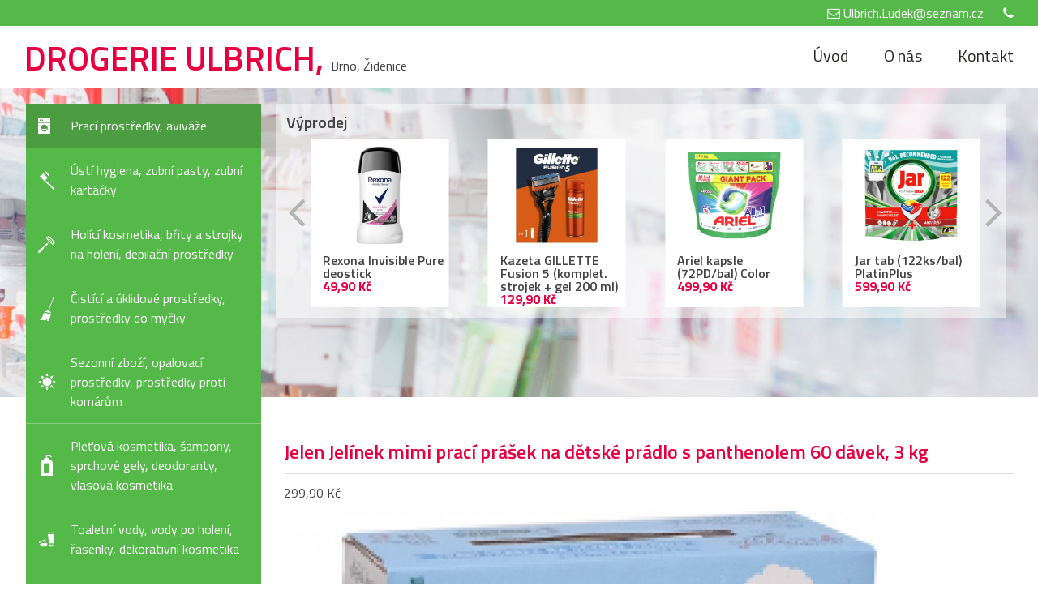

--- FILE ---
content_type: text/html; charset=utf-8
request_url: https://www.drogerieulbrich.cz/jelen-jelinek-mimi-praci-prasek-na-detske-pradlo-s-panthenolem-60-davek-3-kg
body_size: 5072
content:
<!DOCTYPE html>
<html lang="cs" class="no-js">

	<head>		
												<meta charset="utf-8">
		<meta name="viewport" content="width=device-width, initial-scale=1.0">
		<meta name="author" content="IMP Net & DrogerieUlbrich.cz">
		<meta name="copyright" content="DrogerieUlbrich.cz">
		<meta name="application-name" content="DrogerieUlbrich.cz">
		
				<link rel="shortcut icon" href="/www/frontend/favicon.ico">
		
				
    
    <link href="https://fonts.googleapis.com/css?family=Titillium+Web:300,400,600,700&amp;subset=latin-ext" rel="stylesheet">
		
				  <link rel="stylesheet" href="/www/frontend/css/uikit.css">
      <link rel="stylesheet" href="/www/frontend/css/components/slider.min.css">
      <link rel="stylesheet" href="/www/frontend/css/components/slidenav.min.css">
    
      <link rel="stylesheet" href="/www/frontend/css/font-awesome.css">
      <link rel="stylesheet" href="/www/frontend/css/reset.css">
      <link rel="stylesheet" href="/www/frontend/css/style.css">
      <link rel="stylesheet" href="/www/frontend/css/base/video-gallery.css">
 
<script type="text/javascript" src="/www/frontend/cache/jsloader-253e28acc24b.js?1495007980"></script>
		
		<script src="/www/frontend/CookieBar/CookieBar.js"></script>


<div id="snippet--metaSnippet">			
			<meta name="description" content="Naše drogerie nabízí široký sortiment veškerých potřeb všech známých značek. Drogerie Ulbrich má provozovnu v Brně Židenicích. Přijďte se přesvědčit o našich výborných cenách a produktech. Více na DrogerieUlbrich.cz.">

			
			<meta name="keywords" content="drogerie Brno, drogerie Brno Židenice">
		
						<title>Jelen Jelínek mimi prací prášek na dětské prádlo s panthenolem 60 dávek, 3 kg
  | DrogerieUlbrich.cz</title>
</div>		
					<link rel="canonical" href="https://www.drogerieulbrich.cz/jelen-jelinek-mimi-praci-prasek-na-detske-pradlo-s-panthenolem-60-davek-3-kg">

						
<script>
	window.dataLayer = window.dataLayer || [];
	(function(){
		window.dataLayer.push(arguments);
	})(
		'consent',
		'default',
		{
			'functionality_storage': 'denied',
			'security_storage': 'denied',
			'personalization_storage': 'denied',
			'ad_storage': 'denied',
			'analytics_storage': 'denied',
			'ad_user_data': 'denied',
			'ad_personalization': 'denied',
			'wait_for_update': 2000
		}
	);
</script>

<script>
	window.dataLayer = window.dataLayer || [];
	(function(){
		window.dataLayer.push(arguments);
	})(
		'consent',
		'default',
		{
			'functionality_storage': 'granted',
			'security_storage': 'granted',
			'personalization_storage': "denied",
			'analytics_storage': "denied",
      'ad_storage': "denied",
      'ad_user_data': "denied",
      'ad_personalization': "denied",
		}
	);
</script>

				<meta property="og:title" content="">
		<meta property="og:type" content="website">
		<meta property="og:image" content="">
		<meta property="og:email" content="">
		<meta property="og:url" content="">
		<meta property="og:description" content="">

				<meta name="twitter:card" content="summary">
		<meta name="twitter:site" content="">
		<meta name="twitter:title" content="">
		<meta name="twitter:description" content="">
		<meta name="twitter:image" content="">

				<link rel="apple-touch-icon-precomposed" sizes="144x144" href="/www/frontend/images/ico/apple-touch-icon-144.png">
		<link rel="apple-touch-icon-precomposed" sizes="114x114" href="/www/frontend/images/ico/apple-touch-icon-114.png">
		<link rel="apple-touch-icon-precomposed" sizes="72x72" href="/www/frontend/images/apple-touch-icon-72.png">
		<link rel="apple-touch-icon-precomposed" href="/www/frontend/images/ico/apple-touch-icon-57.png">

	</head>
	<body id="top">
	



		<div class="uk-grid">
    <div class="uk-width-1-1 kontakt">
        <div id="wrapper_kontakt">
          <div id="kontakt_ikonky">
              <span id="prvni_ikonka">
              <i class="fa fa-envelope-o" aria-hidden="true"></i>
              <span>Ulbrich.Ludek@seznam.cz</span>
              </span>
              <span id="druha_ikonka">
              <i class="fa fa-phone" aria-hidden="true"></i>
              <span></span>
              </span>
          </div>       
        </div>     
    </div> 

<div class="uk-width-1-1 logo_menu">
    <div id="wrapper_logo_menu">
        <p id="logo_menu_celek"><a class="logo-link" href="/"><span class="logo_drog">DROGERIE ULBRICH, </span></a><span class="logo_drog_dalsi">Brno, Židenice</span></p>
  <div id="hamburger_button">
      <div class="line-burger"></div>
      <div class="line-burger"></div>
      <div class="line-burger"></div>
  </div>
  <ul class="menicko navigace">
	<!--<ul>-->
		

		<li class="">

		<a href="/">
			Úvod
		</a>

		

	</li>
		

		<li class="">

		<a href="/o-nas-drogerie-ulbrich-brno">
			O nás
		</a>

		

	</li>
		

		<li class="">

		<a href="/kontakty">
			Kontakt
		</a>

		

	</li>
	<!--</ul>-->
	</ul> 
    </div>    
</div>
        
<div class="uk-width-1-1 slider">
    <div data-uk-slider>

        <div class="uk-slider-container">
            <ul class="uk-slider uk-grid-width-medium-1-1 ">
                <div id="slider_blok1"></div>
                <div id="slider_blok2"></div>
            </ul>
        </div>

    </div>
    
    <div id="wrapper_menu_vertical">
    
        <div id="menu_vertical">
<ul>
		
			<li class="aktivni_kategorie">
      <a href="/praci-prostredky-avivaze"></a>
      <div class="img-wrapper">
				<img src="/www/upload/categories/frontimages/20170308113007560.png" alt="Prací prostředky, aviváže">
      </div>
			
			<span>
				Prací prostředky, aviváže
			</span>
			
		</li>
		
			<li class="">
      <a href="/usti-hygiena-zubni-pasty-zubni-kartacky"></a>
      <div class="img-wrapper">
				<img src="/www/upload/categories/frontimages/20170308113157371.png" alt="Ústí hygiena, zubní pasty, zubní kartáčky">
      </div>
			
			<span>
				Ústí hygiena, zubní pasty, zubní kartáčky
			</span>
			
		</li>
		
			<li class="">
      <a href="/holici-kosmetika-brity-a-strojky-na-holeni-depilacni-prostredky"></a>
      <div class="img-wrapper">
				<img src="/www/upload/categories/frontimages/20170308112932238.png" alt="Holící kosmetika, břity a strojky na holení, depilační prostředky">
      </div>
			
			<span>
				Holící kosmetika, břity a strojky na holení, depilační prostředky
			</span>
			
		</li>
		
			<li class="">
      <a href="/cistici-a-uklidove-prostredky-prostredky-do-mycky"></a>
      <div class="img-wrapper">
				<img src="/www/upload/categories/frontimages/20170308113055818.png" alt="Čistící a úklidové prostředky, prostředky do myčky">
      </div>
			
			<span>
				Čistící a úklidové prostředky, prostředky do myčky
			</span>
			
		</li>
		
			<li class="">
      <a href="/sezonni-zbozi-opalovaci-prostredky-prostredky-proti-komarum"></a>
      <div class="img-wrapper">
				<img src="/www/upload/categories/frontimages/20170308113244596.png" alt="Sezonní zboží, opalovací prostředky, prostředky proti komárům">
      </div>
			
			<span>
				Sezonní zboží, opalovací prostředky, prostředky proti komárům
			</span>
			
		</li>
		
			<li class="">
      <a href="/pletova-kosmetika-sampony-sprchove-gely-tekuta-mydla-deodoranty-vlasova-kosmetika"></a>
      <div class="img-wrapper">
				<img src="/www/upload/categories/frontimages/20170308113119720.png" alt="Pleťová kosmetika, šampony, sprchové gely,  deodoranty, vlasová kosmetika">
      </div>
			
			<span>
				Pleťová kosmetika, šampony, sprchové gely,  deodoranty, vlasová kosmetika
			</span>
			
		</li>
		
			<li class="">
      <a href="/toaletni-vody-vody-po-holeni-rasenky-dekorativni-kosmetika"></a>
      <div class="img-wrapper">
				<img src="/www/upload/categories/frontimages/20170308113213638.png" alt="Toaletní vody, vody po holení, řasenky, dekorativní kosmetika">
      </div>
			
			<span>
				Toaletní vody, vody po holení, řasenky, dekorativní kosmetika
			</span>
			
		</li>
		
			<li class="">
      <a href="/tekute-mydlo-tuhe-mydlo"></a>
			
			<span>
				Tekuté mýdlo, tuhé mýdlo, pěny do koupele
			</span>
			
		</li>
		
			<li class="">
      <a href="/detske-pleny-detske-vlhcene-ubrousky-damska-hygiena"></a>
      <div class="img-wrapper">
				<img src="/www/upload/categories/frontimages/20170308113028855.png" alt="Dětské pleny, dětské vlhčené ubrousky, dámská hygiena">
      </div>
			
			<span>
				Dětské pleny, dětské vlhčené ubrousky, dámská hygiena
			</span>
			
		</li>
		
			<li class="">
      <a href="/barvy-na-vlasy-barvici-sampony"></a>
      <div class="img-wrapper">
				<img src="/www/upload/categories/frontimages/20170308100244140.png" alt="Barvy na vlasy, barvící šampony, laky a pěnová tužidla">
      </div>
			
			<span>
				Barvy na vlasy, barvící šampony, laky a pěnová tužidla
			</span>
			
		</li>
		
			<li class="">
      <a href="/desinfekce-antibakterialni-gel"></a>
			
			<span>
				Desinfekce, antibakteriální gel
			</span>
			
		</li>
		
			<li class="">
      <a href="/osvezovac-vzduchu-wc-vune"></a>
      <div class="img-wrapper">
				<img src="/www/upload/categories/frontimages/20170308113229284.png" alt="Osvěžovač vzduchu, WC vůně">
      </div>
			
			<span>
				Osvěžovač vzduchu, WC vůně
			</span>
			
		</li>
		
			<li class="">
      <a href="/wc-papir-papir-kapes-ubrousky"></a>
			
			<span>
				WC papír, papír.kapes + ubrousky
			</span>
			
		</li>
		
			<li class="">
      <a href="/vyprodej"></a>
			
			<span>
				Výprodej
			</span>
			
		</li>
	
</ul>
		
        </div>
        

            <div class="uk-slidenav-position onas_slider" data-uk-slider="{ autoplay: true, autoplayInterval: 2500, pauseOnHover: false}">

                <div class="uk-slider-container navazovani">
                   <h2>Výprodej</h2>
                    <ul class="uk-slider uk-grid-width-medium-1-3 uk-grid-width-small-1-2 uk-grid-width-large-1-4">
                            <li>
                                <div class="produkt">
                                        <img src="/www/upload/products/frontimages/medium/20250119113711473.jpg" alt="">
                                    
                                    <p class="produkt_popisek">Labello na rty 2 ks x4,8g -69,90</p>
                                    
                                      
                                        <p class="produkt_cena">34,90 Kč</p>
                                      
                                </div>
                            </li>
                            <li>
                                <div class="produkt">
                                        <img src="/www/upload/products/frontimages/medium/20251012114132709.jpg" alt="">
                                    
                                    <p class="produkt_popisek">Rexona Invisible Pure deostick</p>
                                    
                                      
                                        <p class="produkt_cena">49,90 Kč</p>
                                      
                                </div>
                            </li>
                            <li>
                                <div class="produkt">
                                        <img src="/www/upload/products/frontimages/medium/20241224104227671.jpg" alt="">
                                    
                                    <p class="produkt_popisek">Kazeta GILLETTE Fusion 5 (komplet. strojek + gel 200 ml)</p>
                                    
                                      
                                        <p class="produkt_cena">129,90 Kč</p>
                                      
                                </div>
                            </li>
                            <li>
                                <div class="produkt">
                                        <img src="/www/upload/products/frontimages/medium/20220210100621354.jpg" alt="">
                                    
                                    <p class="produkt_popisek">Ariel kapsle (72PD/bal) Color</p>
                                    
                                      
                                        <p class="produkt_cena">499,90 Kč</p>
                                      
                                </div>
                            </li>
                            <li>
                                <div class="produkt">
                                        <img src="/www/upload/products/frontimages/medium/20250720094339140.jpg" alt="">
                                    
                                    <p class="produkt_popisek">Jar tab (122ks/bal) PlatinPlus</p>
                                    
                                      
                                        <p class="produkt_cena">599,90 Kč</p>
                                      
                                </div>
                            </li>
                            <li>
                                <div class="produkt">
                                        <img src="/www/upload/products/frontimages/medium/20180928093227152.jpg" alt="">
                                    
                                    <p class="produkt_popisek">Lacalut activ  75ml</p>
                                    
                                      
                                        <p class="produkt_cena">54,90 Kč</p>
                                      
                                </div>
                            </li>
                            <li>
                                <div class="produkt">
                                        <img src="/www/upload/products/frontimages/medium/20241224100637852.jpg" alt="">
                                    
                                    <p class="produkt_popisek">Gill strojek + 2ks. NH +gel200+taska+stojan</p>
                                    
                                      
                                        <p class="produkt_cena">299,90 Kč</p>
                                      
                                </div>
                            </li>
                            <li>
                                <div class="produkt">
                                        <img src="/www/upload/products/frontimages/medium/20170507020630675.jpg" alt="">
                                    
                                    <p class="produkt_popisek">Jar 900 ml</p>
                                    
                                      
                                        <p class="produkt_cena">59,90 Kč</p>
                                      
                                </div>
                            </li>
                            <li>
                                <div class="produkt">
                                        <img src="/www/upload/products/frontimages/medium/20250929014437227.jpg" alt="">
                                    
                                    <p class="produkt_popisek">Ariel kaps (19PD/kra)</p>
                                    
                                      
                                        <p class="produkt_cena">149,90 Kč</p>
                                      
                                </div>
                            </li>
                            <li>
                                <div class="produkt">
                                        <img src="/www/upload/products/frontimages/medium/20231207063839113.jpg" alt="">
                                    
                                    <p class="produkt_popisek">Air wick svíčka 105g</p>
                                    
                                      
                                        <p class="produkt_cena">59,90 Kč</p>
                                      
                                </div>
                            </li>
                            <li>
                                <div class="produkt">
                                        <img src="/www/upload/products/frontimages/medium/20231207063654632.jpg" alt="">
                                    
                                    <p class="produkt_popisek">Glade svíčka 70g Decor</p>
                                    
                                      
                                        <p class="produkt_cena">39,90 Kč</p>
                                      
                                </div>
                            </li>
                            <li>
                                <div class="produkt">
                                        <img src="/www/upload/products/frontimages/medium/2018051309234891.jpg" alt="">
                                    
                                    <p class="produkt_popisek">Always 10ks</p>
                                    
                                      
                                        <p class="produkt_cena">24,90 Kč</p>
                                      
                                </div>
                            </li>
                            <li>
                                <div class="produkt">
                                        <img src="/www/upload/products/frontimages/medium/20250723071313191.jpg" alt="">
                                    
                                    <p class="produkt_popisek">Lenor Unstoppables  vonné perličky,</p>
                                    
                                      
                                        <p class="produkt_cena">99,90 Kč</p>
                                      
                                </div>
                            </li>
                            <li>
                                <div class="produkt">
                                        <img src="/www/upload/products/frontimages/medium/20251027123514359.jpg" alt="">
                                    
                                    <p class="produkt_popisek">Nivea deodorant  od</p>
                                    
                                      
                                        <p class="produkt_cena">49,90 Kč</p>
                                      
                                </div>
                            </li>
                    </ul>
                </div>
                
                <a href="" class="uk-slidenav uk-slidenav-contrast uk-slidenav-previous" data-uk-slider-item="previous"></a>
                <a href="" class="uk-slidenav uk-slidenav-contrast uk-slidenav-next" data-uk-slider-item="next"></a>

            </div> 
    </div>
</div>     
			
			<div id="obsah_text" class="uk-margin-top">
<div id="snippet--flashMessages"></div>											
				
<script>
	var modal_loading = null;
</script>


<div id="snippet--productSnippet">




	
	

  <div id="obsah_text_vpravo" class="obsah_index">
    <div id="testujeme_posun" class="page-content">
      <h1>Jelen Jelínek mimi prací prášek na dětské prádlo s panthenolem 60 dávek, 3 kg</h1> 
      <hr>
        <p class="uk-margin-bottom">299,90 Kč</p>
        <img src="/www/upload/products/frontimages/medium/20210916075011313.jpg" alt="">

      
      
  	</div>
  </div>

</div>
	

			</div>

    <div class="uk-width-1-1 paticka">
        <div id="map"></div>
        <div id="wrapper_paticka">
                <div id="wrapper_paticka_vlevo">
                    <h1>Vše najdete na naší prodejně</h1>
                    <p id="wrapper_paticka_vlevo_nadpis">Po - Čt  - 9.00-17:30 hod.</p>
                    <p>Pá - 9.00 - 17.00 hod. ..........  So-  8.30-11 hod.</p>
                    <p id="wrapper_paticka_vlevo_nadpis">Parkování přímo u naší prodejny.</p>
                    <p>Cesta tramvají č. 12 - zastávka Buzkova</p>
                </div>
                <div id="wrapper_paticka_vpravo">
                    <p>Táborská č. 152</p>
                    <p>Brno - Židenice</p>
                    <p>615 00</p>
                    <a href="https://www.google.cz/maps?f=q&source=embed&hl=cs&geocode&q=T%C3%A1borsk%C3%A1+%C4%8D.152,+brno&aq&sll=49.930008,15.369873&sspn=3.330932,9.876709&brcurrent=5,0,0&ie=UTF8&hq&hnear=T%C3%A1borsk%C3%A1+243/152,+636+00+%C5%BDidenice&ll=49.194269,16.640854&spn=0.016827,0.034246&z=14&iwloc=A" target="_blank" id="wrapper_paticka_vpravo_odkaz">Zobrazi mapu</a>
                </div>
        </div>              
    </div>

<div id="paticka_imp">
   <div id="paticka_obsah">
    <p>Copyright &copy; 2025 Drogerie Ulbrich Brno Židenice | <a href="http://www.impnet.cz" target="_blank"><img class="logo-paticka-obrazek" src="/www/frontend/images/logoIMP.png"></a></p> 
   </div>   
</div>

		</div>		
<div id="snippet--scriptsSnippet">	





	


<script type="text/javascript" src="/www/frontend/cache/jsloader-3f38b569ee6c.js?1491825318"></script>


  <script async defer  src="https://maps.googleapis.com/maps/api/js?key=AIzaSyC-TPL0B-hhXCxdYZF6jeAzFVktO-Cluxk&callback=initMap"></script>
        <script>
		      function initMap() {
		        var uluru = {lat: 49.194293, lng: 16.640966}; 
		        var map = new google.maps.Map(document.getElementById('map'), {
		          zoom: 18,
                          draggable:false,
                          scrollwheel: false,
		          center: uluru,
		           styles: [{"featureType":"water","elementType":"geometry","stylers":[{"color":"#e9e9e9"},{"lightness":17}]},{"featureType":"landscape","elementType":"geometry","stylers":[{"color":"#f5f5f5"},{"lightness":20}]},{"featureType":"road.highway","elementType":"geometry.fill","stylers":[{"color":"#ffffff"},{"lightness":17}]},{"featureType":"road.highway","elementType":"geometry.stroke","stylers":[{"color":"#ffffff"},{"lightness":29},{"weight":0.2}]},{"featureType":"road.arterial","elementType":"geometry","stylers":[{"color":"#ffffff"},{"lightness":18}]},{"featureType":"road.local","elementType":"geometry","stylers":[{"color":"#ffffff"},{"lightness":16}]},{"featureType":"poi","elementType":"geometry","stylers":[{"color":"#f5f5f5"},{"lightness":21}]},{"featureType":"poi.park","elementType":"geometry","stylers":[{"color":"#dedede"},{"lightness":21}]},{"elementType":"labels.text.stroke","stylers":[{"visibility":"on"},{"color":"#ffffff"},{"lightness":16}]},{"elementType":"labels.text.fill","stylers":[{"saturation":36},{"color":"#333333"},{"lightness":40}]},{"elementType":"labels.icon","stylers":[{"visibility":"off"}]},{"featureType":"transit","elementType":"geometry","stylers":[{"color":"#f2f2f2"},{"lightness":19}]},{"featureType":"administrative","elementType":"geometry.fill","stylers":[{"color":"#fefefe"},{"lightness":20}]},{"featureType":"administrative","elementType":"geometry.stroke","stylers":[{"color":"#fefefe"},{"lightness":17},{"weight":1.2}]}] });
		        var marker = new google.maps.Marker({
		          position: uluru,
		          map: map,
		          //icon: '../img/point.png'
		        });
		      }
		    </script>
		    
  <script>
  (function(i,s,o,g,r,a,m){i['GoogleAnalyticsObject']=r;i[r]=i[r]||function(){
  (i[r].q=i[r].q||[]).push(arguments)},i[r].l=1*new Date();a=s.createElement(o),
  m=s.getElementsByTagName(o)[0];a.async=1;a.src=g;m.parentNode.insertBefore(a,m)
  })(window,document,'script','https://www.google-analytics.com/analytics.js','ga');

  ga('create', 'UA-91459177-1', 'auto');
  ga('send', 'pageview');

</script>



	
<script>
    LiveForm.setOptions(
	{
        controlErrorClass: 'uk-form-danger',
		messageErrorClass: 'error',
        controlValidClass: 'uk-form-success'
    });
</script></div>						
<div id="snippet--addedBoxSnippet">	

</div>		
<div id="snippet--infoWindowSnippet">	

</div>					</body>
</html>


--- FILE ---
content_type: text/css
request_url: https://www.drogerieulbrich.cz/www/frontend/css/style.css
body_size: 13016
content:
body {
    font-family: 'Titillium Web', sans-serif;
}

.kontakt {
    height: 32px;
    background-color: #54b948;
}

#wrapper_kontakt:after, #wrapper_kontakt:before, #wrapper_logo_menu:after, #wrapper_logo_menu:before {
    content: " ";
    display: table;
}

#wrapper_kontakt:after, #wrapper_logo_menu:after {
    clear: both;
    margin: 0 auto;
    font-weight: 300;
    clear: both;
    padding: 0;
    text-decoration: underline;
    text-align: justify;
    color: red;
    font-family: Arial, sans-serif;
    
}

.testmcbp:hover {
    text-decoration: none;
}

.aktivni_kategorie {
    background-color: #4c9d42;
}

.logo-link:hover {
    text-decoration: none;
}

#wrapper_kontakt {
    width: 1220px;
    margin: 0 auto;
    font-family: 'Titillium Web', sans-serif;
    font-weight: 400;
}

.uk-slidenav-next {
    position: absolute !important;
    left: 95% !important;
    color: #b4b4b4 !important;
}

.uk-slidenav-previous {
    left: -5px !important;
    color: #b4b4b4 !important;
}

.predesly {
    left: 10px !important;
    color: #b4b4b4 !important;
}

.nasledujici {
    color: #b4b4b4 !important;
}

#kontakt_ikonky {
    float: right;
    line-height: 32px;
    color: white;
}

#prvni_ikonka {
    margin-right: 20px; 
}

.uk-slidenav {
    display: block !important;
}

.logo_menu {
    height: 76px;
}

#wrapper_logo_menu {
    width: 1220px;
    margin: 0 auto;
    height: 67px;
}

#wrapper_logo_menu #logo_menu_celek {
    position: relative;
    top: 18px;
    float: left;
}

#wrapper_logo_menu .logo_drog {
    color: #e60041;
    font-size: 42px;
    font-weight: 600;
}

.navigace {
    float: right;
    position: relative;
    top: 27px;
}

.navigace li {
    display: inline-block;
    margin-right: 40px;
}

.navigace li:last-child {
    margin-right: 0px;
}

.navigace li a{
    color: #282724;
    font-size: 20px;
}

.navazovani {
    
}

.navazovani h2 {
    font-weight: 600;
    font-size: 20px;
}

.slider {
    position: relative;
    min-height: 382px;
}

.navigace li a:hover{
    text-decoration: none;
    color: #54b948;
}

#slider_blok1 {
    height: 382px;
    background: url("../images/drogerie.jpg") center center;
}

#slider_blok2 {
    height: 382px;
    background: url("../images/drogerie.jpg") center center;
}

.uk-margin-bottom p{
    line-height: 18px;
}



#wrapper_menu_vertical {
    width: 1200px;
    margin: 0 auto;
}

#menu_vertical {
    position: absolute;
    top: 20px;
    background-color: #54b948;
    margin-left: -8px;
}

#menu_vertical ul{
    width: 290px;
}

#menu_vertical ul li{
    position: relative;
    color: white;
    padding: 15px;
    border-bottom: 1px solid rgba(255, 255, 255, 0.3);
    line-height: 18px;
}

#menu_vertical ul li:hover{
    background-color: #4c9d42;
}
#menu_vertical ul li .img-wrapper {
    width: 39px;
    height: 100%;
    position: absolute;
    top: 0;
    bottom: 0;
    margin: auto 0px;
}
#menu_vertical ul li img{
    position: absolute;
    top: 0;
    bottom: 0;
    margin: auto;
}

#menu_vertical ul li a{
    position: absolute;
    top: 0;
    left: 0;
    height: 100%;
    width: 100%;
    z-index: 100;
}
#menu_vertical ul li span{
    color: white;
    display: inline-block;
    padding-left: 40px;
    line-height: 24px;
}

#obsah_text {
    width: 1220px;
    margin: 0 auto;
}

.index_obsah_text {
    margin-top: 80px !important;
}

#obsah_text_vpravo {
    margin-left: 300px;
}

#obsah_text_vpravo_lipsum {
    margin: 15px 0px 0px 10px;
}

.slug-odkaz:hover {
    text-decoration: underline;
    color: #E60041;
}

.slug-odkaz h1:hover {
    color: #E60041 !important;
}

#obsah_text_vpravo_lipsum p {
    line-height: 21px;
}

#obsah_text_vpravo h1 {
    padding: 15px 0px 0px 10px;
    color: #3f3f3f;
    font-size: 24px;
    font-weight: 600;
}

.uk-slidenav-next {
    position: absolute !important;
    right: -4px !important;
}

.produkt {
    background: white;
    width: 170px; 
    border: none;
    margin: 10px 0 0 30px;
    text-align: center;
    min-height: 208px;
}

.produkt img{
    margin-top: 10px;
}

.produkt .produkt_popisek {
    font-weight: 600;
    text-align: left;
    margin-left: 15px;
    margin-top: 10px;
}

.produkt .produkt_cena {
    color: #e60041;
    font-weight: bold;
    text-align: left;
    margin-left: 15px;
    margin-bottom: 10px;
}

.uk-slidenav {
    color: grey; 
}

.uk-slidenav:hover {
    color: grey; 
}

.paticka {
    height: 248px;
}

.paticka h1 {
    color: black;
}

.uk-slidenav-position {
    padding: 0 50px;
}

#map {
    height: 250px;
    position: relative;
    z-index: 0;
}

#wrapper_paticka {
    width: 1220px;
    margin: 0 auto;
    position: relative;
    margin-top: -200px;
    z-index: 9999;
}

#wrapper_paticka_vlevo {
    float: left;
    margin-left: 200px;
}

#wrapper_paticka_vlevo h1{
    font-size: 27px;
    font-weight: 600;
}

#wrapper_paticka_vpravo {
    float: right;
    margin-top: 43px;
    margin-right: 200px;
}

#aktivni {
    color: #54b948;
}
.aktivni a {
    color: #54b948 !important;
}
#wrapper_paticka_vlevo_nadpis {
     margin-top: 20px;  
     color: #2b2b2b;
}

#wrapper_paticka p {
    font-size: 20px;
}

.paticka {
    margin-top: 70px;
}

#wrapper_paticka_vpravo_odkaz {
    color: #e60041;
    position: relative;
    top: 20px;
    font-size: 20px;
}

#hamburger_button {
    float:right;
    display: none;
}

.line-burger {
    border-bottom: 4px solid #e60041;;
    width: 48px;
    margin-bottom: 8px;
}

.onas_slider {
    margin-top: -362px;
    padding: 13px;
    background: rgba(255,255,255,0.5);
    margin-left: 300px;
}

.testujeme {
    margin-top: 80px;
}

#testujeme_posun {
    margin-left: 20px;
    min-height: 300px;
    margin-bottom: 80px;
}

#testujeme_posun strong {
    font-weight: 600;
}

#testujeme_posun p {
    margin-top: 13px;
}

#testujeme_posun h1 {
    color: #e60041;
    padding-top: 40px;
    padding-left: 0px;
}

#testujeme_posun a {
    color: #e60041;
    font-weight: 600;
}

#testujeme_posun a:hover {
    text-decoration: underline;
}

#paticka_imp {
    height: auto;
    background-color: #424242;
    width: 100%;
    margin: 0;
    padding: 0;
}

#paticka_obsah {
    width: 1220px;
    margin: 0 auto;
    text-align: center;
}

#paticka_imp p {
    color: white;
    line-height: 40px;
}

#paticka_imp p a {
    color: white;
    text-decoration: underline;
}

#paticka_imp p a:hover {
    color: white;
    text-decoration: none;
}

.produkt2 {
    background: white;
    width: 196px; 
    border-bottom: 1px solid grey;
    margin: 10px 0 0 30px;
    text-align: center;
    float: left;
    /* 10.5.2017 remove
    min-height: 248px;
    */
}

.produkt2 p {
    margin-top: 20px !important;
}

.uk-modal-caption {
    background: #54B948 !important;
}

.produkt2 img{
    margin-top: 10px;
}

.produkt2 .produkt_popisek {
    font-weight: 600;
    text-align: left;
    margin-left: 15px;
    margin-top: 10px;
}

.produkt2 .produkt_cena {
    color: #e60041;
    font-weight: bold;
    text-align: left;
    margin-left: 15px;
    position: relative;
    top: -20px;
}

#button_dalsi {
    display: block;
    line-height: 50px;
    width: 200px;
    height: 50px;
    background-color: #e60041;
    border-radius: 10px;
    text-align: center;
    color: white !important;
    margin: 0 auto;
    position: relative;
    top: 30px;
}

#button_dalsi i{
    margin-left: 10px;
}

/* responsive */
@media screen and (max-width: 1255px) {
    
    #wrapper_kontakt {
        width: 95%;
    }
    
    
    #paticka_obsah {
        width: 95%
    }
    
    #wrapper_logo_menu {
        width: 95%;
    }
    
    #wrapper_menu_vertical {
        margin-left: 50px;    
    }
    
    #obsah_text {
        width: 93%;
    }
    
    #obsah_text_vpravo {
        width: 70%;
        padding: 0;
        margin-right: 5%;
        margin-left: 30%;
    }
    
    #wrapper_paticka {
        width: 95%;
    }
    
    .onas_slider {
        width: 67%;
    }
    
    #paticka_imp {
        width: 100%;
        padding: 0;
    }
    
    
    .produkt {
        width: 144px; 
    }
    
    
}

@media screen and (max-width: 1159px) {
    
    #wrapper_menu_vertical {
        width: 95%;
        margin: 0 auto;
    }
    
    .onas_slider {
        margin: 0 auto;
        padding: 0;
        margin-top: 250px;
        width: 100%;
    }

    #menu_vertical {
        position: absolute;
        top: 20px;
        background-color: #54b948;
        width: 93%;
        margin: 0 auto;
        padding: 0;
    }

    #menu_vertical ul{
        width: 100%;
    }

    #menu_vertical ul li{
        color: white;
        padding: 15px;
        border-bottom: 1px solid rgba(255, 255, 255, 0.3);
    }

    #menu_vertical ul li img{
        margin-right: 15px;
    }

    #menu_vertical ul li a{
        color: white;
    }
    
     #obsah_text_vpravo {
        width: 100%;
        margin: 0;
        margin-top: 0px;
    }
    
    .testujeme {
        margin-top: 20px !important;
    }

    .onas_slider {
        margin-top: 278px;
    }
}

@media screen and (max-width: 967px) {
    
    #wrapper_paticka_vlevo h1{
        font-size: 20px;
        font-weight: 600;
    }

    #wrapper_paticka_vpravo {
        float: right;
        margin-top: 40px;
        margin-right: 200px;
    }

    #wrapper_paticka_vlevo_nadpis {
         margin-top: 20px;  
         color: #2b2b2b;
    }

    #wrapper_paticka p {
        font-size: 16px;
    }
    
    #wrapper_paticka a {
        font-size: 16px;
    }
    
    .obsah_index {
        margin-top: 20px; !important
    }

    #menu_vertical {
        width: 93%;
    }
    
}

@media screen and (max-width: 917px){
    #menu_vertical {
        width: 92%;
    }
}

@media screen and (max-width: 830px) {
    
    #wrapper_paticka_vlevo h1{
        font-size: 20px;
        font-weight: 600;
    }
    
    #wrapper_paticka_vlevo {
        float: none;
        margin-left: 0;
    }

    #wrapper_paticka_vpravo {
        float: right;
        margin: 0;
        padding: 0;
        margin-top: -100px;
        margin-right: 20px;
    }

    #wrapper_paticka_vlevo_nadpis {
         margin-top: 20px;  
         color: #2b2b2b;
    }

    #wrapper_paticka p {
        font-size: 16px;
    }
    
    #wrapper_paticka a {
        font-size: 16px;
    }
    
}

@media screen and (max-width: 740px) {

    #paticka_imp {
        font-size: 14px;;
    }
    
    #paticka_obsah {
        margin-left: 0px;
    }

    #paticka_obsah p{
        margin-left: 31px;
        margin-right: 0px;
    }

}

@media screen and (max-width: 725px) {
    
    .navigace {
        display: none;
    }
    
    #hamburger_button {
        display: block;
        margin-top: 20px;
        cursor: pointer;
    }
    
    .otevrit {
        display: block;
        position: relative;
        z-index: 9999;
        width: 100%;
        margin: 0;
        padding: 0;
    }
    
    .otevrit li {
        display: block;
        background: white; 
        margin-right: 0;
    }
    
    .otevrit li a {
        display: block;
        padding: 10px;
    }
    
}

@media screen and (max-width: 651px) {
    
    #wrapper_menu_vertical {
        width: 95%;
        margin: 0 auto;
    }

    #menu_vertical {
        position: absolute;
        top: 20px;
        background-color: #54b948;
        width: 91%;
        margin: 0 auto;
        padding: 0;
    }
    
    #wrapper_logo_menu .logo_drog {
        font-size: 20px;
    }
    
     #wrapper_logo_menu .logo_drog_dalsi {
        font-size: 16px;
    }
    
    #obsah_text_vpravo {
        margin-top: 300px;
    }
    
    #testujeme_posun {
        margin-right: 20px;
    }
    
    .obsah_index {
        margin-top: 20px !important; 
    }

    .logo_menu {
        height: 64px;
    }
    
}

@media screen and (max-width: 528px) {
    
    #obsah_text_vpravo {
        margin-top: 250px;
    }

    #menu_vertical {
        width: 90%;
    }
    
}

@media screen and (max-width: 512px) {
    
    .uk-slider-container {
        margin-top: 30px;
    }
    
}

@media screen and (max-width: 501px) {
    
    .uk-slider-container {
        margin-top: 60px;
    }

    
}

@media screen and (max-width: 463px) {
    
    #obsah_text_vpravo {
        margin-top: 300px;
    }
    
}

@media screen and (max-width: 414px) {
    
    .uk-slider-container {
        margin-top: 90px;
    }

    .onas_slider {
        margin-top: 300px;
    }
    
}


.products-list {
    margin-left: 80px;
}
.uk-modal {
    z-index: 10000 !important;
}
.uk-modal .uk-modal-dialog-lightbox {
    padding: 0px !important; 
}

.uk-modal .uk-modal-caption {
    line-height: 25px;
}




.page-content table th,
.page-content table td{
    padding-bottom: 5px;
}

.logo-paticka-obrazek {
    position: relative;
    top: 4px;
    left: 10px;
    height: 20px;
}
.video-gallery-default > div > .video-wrapper .title {
    width: 98% !important;
    padding: 0px 1% !important;
}
.page-documents a {
    color: #54b948 !important;
    text-decoration: none !important;
}
.uk-slider img, .produkt2 img{
    max-height: 120px;
}

--- FILE ---
content_type: text/css
request_url: https://www.drogerieulbrich.cz/www/frontend/css/base/video-gallery.css
body_size: 1149
content:
.video-gallery-default > div > .video-wrapper {
  position: relative;
  height: 200px;
  overflow: hidden;
  background-color: #2c2c2c;
}
.video-gallery-default > div > .video-wrapper img,
.video-gallery-default > div > .video-wrapper video {
  position: absolute;
  top: -100%;
  bottom: -100%;
  left: -100%;
  right: -100%;
  margin: auto;  
  height: auto;
  max-width: none;
  max-height: 140%;
  opacity: 0.3;
}
.video-gallery-default > div:hover > .video-wrapper img,
.video-gallery-default > div:hover > .video-wrapper video {
  opacity: 0.7;
}
.video-gallery-default > div > .video-wrapper i.uk-icon-play-circle-o {
  position: absolute;
  color: white;
  top: 50px;
  font-size: 60px;
  z-index: 1000;
  width: 100%;
  text-align: center;
}
.video-gallery-default > div > .video-wrapper.no-title i.uk-icon-play-circle-o {
  top: 70px;
}
.video-gallery-default > div > .video-wrapper .title {
  position: absolute;
  top: 130px;
  width: 100%;
  display: block;
  text-align: center;
  color: white;
  font-size: 18px;
  font-weight: bold;
  padding: 0px 15px;
  line-height: 27px;
  opacity: 1;
}
.video-gallery-default > div:hover > .video-wrapper i.uk-icon-play-circle-o,
.video-gallery-default > div:hover > .video-wrapper .title {
  color: white;
}

--- FILE ---
content_type: application/javascript
request_url: https://www.drogerieulbrich.cz/www/frontend/cache/jsloader-253e28acc24b.js?1495007980
body_size: 983922
content:

/*! jQuery v3.1.1 | (c) jQuery Foundation | jquery.org/license */
!function(a,b){"use strict";"object"==typeof module&&"object"==typeof module.exports?module.exports=a.document?b(a,!0):function(a){if(!a.document)throw new Error("jQuery requires a window with a document");return b(a)}:b(a)}("undefined"!=typeof window?window:this,function(a,b){"use strict";var c=[],d=a.document,e=Object.getPrototypeOf,f=c.slice,g=c.concat,h=c.push,i=c.indexOf,j={},k=j.toString,l=j.hasOwnProperty,m=l.toString,n=m.call(Object),o={};function p(a,b){b=b||d;var c=b.createElement("script");c.text=a,b.head.appendChild(c).parentNode.removeChild(c)}var q="3.1.1",r=function(a,b){return new r.fn.init(a,b)},s=/^[\s\uFEFF\xA0]+|[\s\uFEFF\xA0]+$/g,t=/^-ms-/,u=/-([a-z])/g,v=function(a,b){return b.toUpperCase()};r.fn=r.prototype={jquery:q,constructor:r,length:0,toArray:function(){return f.call(this)},get:function(a){return null==a?f.call(this):a<0?this[a+this.length]:this[a]},pushStack:function(a){var b=r.merge(this.constructor(),a);return b.prevObject=this,b},each:function(a){return r.each(this,a)},map:function(a){return this.pushStack(r.map(this,function(b,c){return a.call(b,c,b)}))},slice:function(){return this.pushStack(f.apply(this,arguments))},first:function(){return this.eq(0)},last:function(){return this.eq(-1)},eq:function(a){var b=this.length,c=+a+(a<0?b:0);return this.pushStack(c>=0&&c<b?[this[c]]:[])},end:function(){return this.prevObject||this.constructor()},push:h,sort:c.sort,splice:c.splice},r.extend=r.fn.extend=function(){var a,b,c,d,e,f,g=arguments[0]||{},h=1,i=arguments.length,j=!1;for("boolean"==typeof g&&(j=g,g=arguments[h]||{},h++),"object"==typeof g||r.isFunction(g)||(g={}),h===i&&(g=this,h--);h<i;h++)if(null!=(a=arguments[h]))for(b in a)c=g[b],d=a[b],g!==d&&(j&&d&&(r.isPlainObject(d)||(e=r.isArray(d)))?(e?(e=!1,f=c&&r.isArray(c)?c:[]):f=c&&r.isPlainObject(c)?c:{},g[b]=r.extend(j,f,d)):void 0!==d&&(g[b]=d));return g},r.extend({expando:"jQuery"+(q+Math.random()).replace(/\D/g,""),isReady:!0,error:function(a){throw new Error(a)},noop:function(){},isFunction:function(a){return"function"===r.type(a)},isArray:Array.isArray,isWindow:function(a){return null!=a&&a===a.window},isNumeric:function(a){var b=r.type(a);return("number"===b||"string"===b)&&!isNaN(a-parseFloat(a))},isPlainObject:function(a){var b,c;return!(!a||"[object Object]"!==k.call(a))&&(!(b=e(a))||(c=l.call(b,"constructor")&&b.constructor,"function"==typeof c&&m.call(c)===n))},isEmptyObject:function(a){var b;for(b in a)return!1;return!0},type:function(a){return null==a?a+"":"object"==typeof a||"function"==typeof a?j[k.call(a)]||"object":typeof a},globalEval:function(a){p(a)},camelCase:function(a){return a.replace(t,"ms-").replace(u,v)},nodeName:function(a,b){return a.nodeName&&a.nodeName.toLowerCase()===b.toLowerCase()},each:function(a,b){var c,d=0;if(w(a)){for(c=a.length;d<c;d++)if(b.call(a[d],d,a[d])===!1)break}else for(d in a)if(b.call(a[d],d,a[d])===!1)break;return a},trim:function(a){return null==a?"":(a+"").replace(s,"")},makeArray:function(a,b){var c=b||[];return null!=a&&(w(Object(a))?r.merge(c,"string"==typeof a?[a]:a):h.call(c,a)),c},inArray:function(a,b,c){return null==b?-1:i.call(b,a,c)},merge:function(a,b){for(var c=+b.length,d=0,e=a.length;d<c;d++)a[e++]=b[d];return a.length=e,a},grep:function(a,b,c){for(var d,e=[],f=0,g=a.length,h=!c;f<g;f++)d=!b(a[f],f),d!==h&&e.push(a[f]);return e},map:function(a,b,c){var d,e,f=0,h=[];if(w(a))for(d=a.length;f<d;f++)e=b(a[f],f,c),null!=e&&h.push(e);else for(f in a)e=b(a[f],f,c),null!=e&&h.push(e);return g.apply([],h)},guid:1,proxy:function(a,b){var c,d,e;if("string"==typeof b&&(c=a[b],b=a,a=c),r.isFunction(a))return d=f.call(arguments,2),e=function(){return a.apply(b||this,d.concat(f.call(arguments)))},e.guid=a.guid=a.guid||r.guid++,e},now:Date.now,support:o}),"function"==typeof Symbol&&(r.fn[Symbol.iterator]=c[Symbol.iterator]),r.each("Boolean Number String Function Array Date RegExp Object Error Symbol".split(" "),function(a,b){j["[object "+b+"]"]=b.toLowerCase()});function w(a){var b=!!a&&"length"in a&&a.length,c=r.type(a);return"function"!==c&&!r.isWindow(a)&&("array"===c||0===b||"number"==typeof b&&b>0&&b-1 in a)}var x=function(a){var b,c,d,e,f,g,h,i,j,k,l,m,n,o,p,q,r,s,t,u="sizzle"+1*new Date,v=a.document,w=0,x=0,y=ha(),z=ha(),A=ha(),B=function(a,b){return a===b&&(l=!0),0},C={}.hasOwnProperty,D=[],E=D.pop,F=D.push,G=D.push,H=D.slice,I=function(a,b){for(var c=0,d=a.length;c<d;c++)if(a[c]===b)return c;return-1},J="checked|selected|async|autofocus|autoplay|controls|defer|disabled|hidden|ismap|loop|multiple|open|readonly|required|scoped",K="[\\x20\\t\\r\\n\\f]",L="(?:\\\\.|[\\w-]|[^\0-\\xa0])+",M="\\["+K+"*("+L+")(?:"+K+"*([*^$|!~]?=)"+K+"*(?:'((?:\\\\.|[^\\\\'])*)'|\"((?:\\\\.|[^\\\\\"])*)\"|("+L+"))|)"+K+"*\\]",N=":("+L+")(?:\\((('((?:\\\\.|[^\\\\'])*)'|\"((?:\\\\.|[^\\\\\"])*)\")|((?:\\\\.|[^\\\\()[\\]]|"+M+")*)|.*)\\)|)",O=new RegExp(K+"+","g"),P=new RegExp("^"+K+"+|((?:^|[^\\\\])(?:\\\\.)*)"+K+"+$","g"),Q=new RegExp("^"+K+"*,"+K+"*"),R=new RegExp("^"+K+"*([>+~]|"+K+")"+K+"*"),S=new RegExp("="+K+"*([^\\]'\"]*?)"+K+"*\\]","g"),T=new RegExp(N),U=new RegExp("^"+L+"$"),V={ID:new RegExp("^#("+L+")"),CLASS:new RegExp("^\\.("+L+")"),TAG:new RegExp("^("+L+"|[*])"),ATTR:new RegExp("^"+M),PSEUDO:new RegExp("^"+N),CHILD:new RegExp("^:(only|first|last|nth|nth-last)-(child|of-type)(?:\\("+K+"*(even|odd|(([+-]|)(\\d*)n|)"+K+"*(?:([+-]|)"+K+"*(\\d+)|))"+K+"*\\)|)","i"),bool:new RegExp("^(?:"+J+")$","i"),needsContext:new RegExp("^"+K+"*[>+~]|:(even|odd|eq|gt|lt|nth|first|last)(?:\\("+K+"*((?:-\\d)?\\d*)"+K+"*\\)|)(?=[^-]|$)","i")},W=/^(?:input|select|textarea|button)$/i,X=/^h\d$/i,Y=/^[^{]+\{\s*\[native \w/,Z=/^(?:#([\w-]+)|(\w+)|\.([\w-]+))$/,$=/[+~]/,_=new RegExp("\\\\([\\da-f]{1,6}"+K+"?|("+K+")|.)","ig"),aa=function(a,b,c){var d="0x"+b-65536;return d!==d||c?b:d<0?String.fromCharCode(d+65536):String.fromCharCode(d>>10|55296,1023&d|56320)},ba=/([\0-\x1f\x7f]|^-?\d)|^-$|[^\0-\x1f\x7f-\uFFFF\w-]/g,ca=function(a,b){return b?"\0"===a?"\ufffd":a.slice(0,-1)+"\\"+a.charCodeAt(a.length-1).toString(16)+" ":"\\"+a},da=function(){m()},ea=ta(function(a){return a.disabled===!0&&("form"in a||"label"in a)},{dir:"parentNode",next:"legend"});try{G.apply(D=H.call(v.childNodes),v.childNodes),D[v.childNodes.length].nodeType}catch(fa){G={apply:D.length?function(a,b){F.apply(a,H.call(b))}:function(a,b){var c=a.length,d=0;while(a[c++]=b[d++]);a.length=c-1}}}function ga(a,b,d,e){var f,h,j,k,l,o,r,s=b&&b.ownerDocument,w=b?b.nodeType:9;if(d=d||[],"string"!=typeof a||!a||1!==w&&9!==w&&11!==w)return d;if(!e&&((b?b.ownerDocument||b:v)!==n&&m(b),b=b||n,p)){if(11!==w&&(l=Z.exec(a)))if(f=l[1]){if(9===w){if(!(j=b.getElementById(f)))return d;if(j.id===f)return d.push(j),d}else if(s&&(j=s.getElementById(f))&&t(b,j)&&j.id===f)return d.push(j),d}else{if(l[2])return G.apply(d,b.getElementsByTagName(a)),d;if((f=l[3])&&c.getElementsByClassName&&b.getElementsByClassName)return G.apply(d,b.getElementsByClassName(f)),d}if(c.qsa&&!A[a+" "]&&(!q||!q.test(a))){if(1!==w)s=b,r=a;else if("object"!==b.nodeName.toLowerCase()){(k=b.getAttribute("id"))?k=k.replace(ba,ca):b.setAttribute("id",k=u),o=g(a),h=o.length;while(h--)o[h]="#"+k+" "+sa(o[h]);r=o.join(","),s=$.test(a)&&qa(b.parentNode)||b}if(r)try{return G.apply(d,s.querySelectorAll(r)),d}catch(x){}finally{k===u&&b.removeAttribute("id")}}}return i(a.replace(P,"$1"),b,d,e)}function ha(){var a=[];function b(c,e){return a.push(c+" ")>d.cacheLength&&delete b[a.shift()],b[c+" "]=e}return b}function ia(a){return a[u]=!0,a}function ja(a){var b=n.createElement("fieldset");try{return!!a(b)}catch(c){return!1}finally{b.parentNode&&b.parentNode.removeChild(b),b=null}}function ka(a,b){var c=a.split("|"),e=c.length;while(e--)d.attrHandle[c[e]]=b}function la(a,b){var c=b&&a,d=c&&1===a.nodeType&&1===b.nodeType&&a.sourceIndex-b.sourceIndex;if(d)return d;if(c)while(c=c.nextSibling)if(c===b)return-1;return a?1:-1}function ma(a){return function(b){var c=b.nodeName.toLowerCase();return"input"===c&&b.type===a}}function na(a){return function(b){var c=b.nodeName.toLowerCase();return("input"===c||"button"===c)&&b.type===a}}function oa(a){return function(b){return"form"in b?b.parentNode&&b.disabled===!1?"label"in b?"label"in b.parentNode?b.parentNode.disabled===a:b.disabled===a:b.isDisabled===a||b.isDisabled!==!a&&ea(b)===a:b.disabled===a:"label"in b&&b.disabled===a}}function pa(a){return ia(function(b){return b=+b,ia(function(c,d){var e,f=a([],c.length,b),g=f.length;while(g--)c[e=f[g]]&&(c[e]=!(d[e]=c[e]))})})}function qa(a){return a&&"undefined"!=typeof a.getElementsByTagName&&a}c=ga.support={},f=ga.isXML=function(a){var b=a&&(a.ownerDocument||a).documentElement;return!!b&&"HTML"!==b.nodeName},m=ga.setDocument=function(a){var b,e,g=a?a.ownerDocument||a:v;return g!==n&&9===g.nodeType&&g.documentElement?(n=g,o=n.documentElement,p=!f(n),v!==n&&(e=n.defaultView)&&e.top!==e&&(e.addEventListener?e.addEventListener("unload",da,!1):e.attachEvent&&e.attachEvent("onunload",da)),c.attributes=ja(function(a){return a.className="i",!a.getAttribute("className")}),c.getElementsByTagName=ja(function(a){return a.appendChild(n.createComment("")),!a.getElementsByTagName("*").length}),c.getElementsByClassName=Y.test(n.getElementsByClassName),c.getById=ja(function(a){return o.appendChild(a).id=u,!n.getElementsByName||!n.getElementsByName(u).length}),c.getById?(d.filter.ID=function(a){var b=a.replace(_,aa);return function(a){return a.getAttribute("id")===b}},d.find.ID=function(a,b){if("undefined"!=typeof b.getElementById&&p){var c=b.getElementById(a);return c?[c]:[]}}):(d.filter.ID=function(a){var b=a.replace(_,aa);return function(a){var c="undefined"!=typeof a.getAttributeNode&&a.getAttributeNode("id");return c&&c.value===b}},d.find.ID=function(a,b){if("undefined"!=typeof b.getElementById&&p){var c,d,e,f=b.getElementById(a);if(f){if(c=f.getAttributeNode("id"),c&&c.value===a)return[f];e=b.getElementsByName(a),d=0;while(f=e[d++])if(c=f.getAttributeNode("id"),c&&c.value===a)return[f]}return[]}}),d.find.TAG=c.getElementsByTagName?function(a,b){return"undefined"!=typeof b.getElementsByTagName?b.getElementsByTagName(a):c.qsa?b.querySelectorAll(a):void 0}:function(a,b){var c,d=[],e=0,f=b.getElementsByTagName(a);if("*"===a){while(c=f[e++])1===c.nodeType&&d.push(c);return d}return f},d.find.CLASS=c.getElementsByClassName&&function(a,b){if("undefined"!=typeof b.getElementsByClassName&&p)return b.getElementsByClassName(a)},r=[],q=[],(c.qsa=Y.test(n.querySelectorAll))&&(ja(function(a){o.appendChild(a).innerHTML="<a id='"+u+"'></a><select id='"+u+"-\r\\' msallowcapture=''><option selected=''></option></select>",a.querySelectorAll("[msallowcapture^='']").length&&q.push("[*^$]="+K+"*(?:''|\"\")"),a.querySelectorAll("[selected]").length||q.push("\\["+K+"*(?:value|"+J+")"),a.querySelectorAll("[id~="+u+"-]").length||q.push("~="),a.querySelectorAll(":checked").length||q.push(":checked"),a.querySelectorAll("a#"+u+"+*").length||q.push(".#.+[+~]")}),ja(function(a){a.innerHTML="<a href='' disabled='disabled'></a><select disabled='disabled'><option/></select>";var b=n.createElement("input");b.setAttribute("type","hidden"),a.appendChild(b).setAttribute("name","D"),a.querySelectorAll("[name=d]").length&&q.push("name"+K+"*[*^$|!~]?="),2!==a.querySelectorAll(":enabled").length&&q.push(":enabled",":disabled"),o.appendChild(a).disabled=!0,2!==a.querySelectorAll(":disabled").length&&q.push(":enabled",":disabled"),a.querySelectorAll("*,:x"),q.push(",.*:")})),(c.matchesSelector=Y.test(s=o.matches||o.webkitMatchesSelector||o.mozMatchesSelector||o.oMatchesSelector||o.msMatchesSelector))&&ja(function(a){c.disconnectedMatch=s.call(a,"*"),s.call(a,"[s!='']:x"),r.push("!=",N)}),q=q.length&&new RegExp(q.join("|")),r=r.length&&new RegExp(r.join("|")),b=Y.test(o.compareDocumentPosition),t=b||Y.test(o.contains)?function(a,b){var c=9===a.nodeType?a.documentElement:a,d=b&&b.parentNode;return a===d||!(!d||1!==d.nodeType||!(c.contains?c.contains(d):a.compareDocumentPosition&&16&a.compareDocumentPosition(d)))}:function(a,b){if(b)while(b=b.parentNode)if(b===a)return!0;return!1},B=b?function(a,b){if(a===b)return l=!0,0;var d=!a.compareDocumentPosition-!b.compareDocumentPosition;return d?d:(d=(a.ownerDocument||a)===(b.ownerDocument||b)?a.compareDocumentPosition(b):1,1&d||!c.sortDetached&&b.compareDocumentPosition(a)===d?a===n||a.ownerDocument===v&&t(v,a)?-1:b===n||b.ownerDocument===v&&t(v,b)?1:k?I(k,a)-I(k,b):0:4&d?-1:1)}:function(a,b){if(a===b)return l=!0,0;var c,d=0,e=a.parentNode,f=b.parentNode,g=[a],h=[b];if(!e||!f)return a===n?-1:b===n?1:e?-1:f?1:k?I(k,a)-I(k,b):0;if(e===f)return la(a,b);c=a;while(c=c.parentNode)g.unshift(c);c=b;while(c=c.parentNode)h.unshift(c);while(g[d]===h[d])d++;return d?la(g[d],h[d]):g[d]===v?-1:h[d]===v?1:0},n):n},ga.matches=function(a,b){return ga(a,null,null,b)},ga.matchesSelector=function(a,b){if((a.ownerDocument||a)!==n&&m(a),b=b.replace(S,"='$1']"),c.matchesSelector&&p&&!A[b+" "]&&(!r||!r.test(b))&&(!q||!q.test(b)))try{var d=s.call(a,b);if(d||c.disconnectedMatch||a.document&&11!==a.document.nodeType)return d}catch(e){}return ga(b,n,null,[a]).length>0},ga.contains=function(a,b){return(a.ownerDocument||a)!==n&&m(a),t(a,b)},ga.attr=function(a,b){(a.ownerDocument||a)!==n&&m(a);var e=d.attrHandle[b.toLowerCase()],f=e&&C.call(d.attrHandle,b.toLowerCase())?e(a,b,!p):void 0;return void 0!==f?f:c.attributes||!p?a.getAttribute(b):(f=a.getAttributeNode(b))&&f.specified?f.value:null},ga.escape=function(a){return(a+"").replace(ba,ca)},ga.error=function(a){throw new Error("Syntax error, unrecognized expression: "+a)},ga.uniqueSort=function(a){var b,d=[],e=0,f=0;if(l=!c.detectDuplicates,k=!c.sortStable&&a.slice(0),a.sort(B),l){while(b=a[f++])b===a[f]&&(e=d.push(f));while(e--)a.splice(d[e],1)}return k=null,a},e=ga.getText=function(a){var b,c="",d=0,f=a.nodeType;if(f){if(1===f||9===f||11===f){if("string"==typeof a.textContent)return a.textContent;for(a=a.firstChild;a;a=a.nextSibling)c+=e(a)}else if(3===f||4===f)return a.nodeValue}else while(b=a[d++])c+=e(b);return c},d=ga.selectors={cacheLength:50,createPseudo:ia,match:V,attrHandle:{},find:{},relative:{">":{dir:"parentNode",first:!0}," ":{dir:"parentNode"},"+":{dir:"previousSibling",first:!0},"~":{dir:"previousSibling"}},preFilter:{ATTR:function(a){return a[1]=a[1].replace(_,aa),a[3]=(a[3]||a[4]||a[5]||"").replace(_,aa),"~="===a[2]&&(a[3]=" "+a[3]+" "),a.slice(0,4)},CHILD:function(a){return a[1]=a[1].toLowerCase(),"nth"===a[1].slice(0,3)?(a[3]||ga.error(a[0]),a[4]=+(a[4]?a[5]+(a[6]||1):2*("even"===a[3]||"odd"===a[3])),a[5]=+(a[7]+a[8]||"odd"===a[3])):a[3]&&ga.error(a[0]),a},PSEUDO:function(a){var b,c=!a[6]&&a[2];return V.CHILD.test(a[0])?null:(a[3]?a[2]=a[4]||a[5]||"":c&&T.test(c)&&(b=g(c,!0))&&(b=c.indexOf(")",c.length-b)-c.length)&&(a[0]=a[0].slice(0,b),a[2]=c.slice(0,b)),a.slice(0,3))}},filter:{TAG:function(a){var b=a.replace(_,aa).toLowerCase();return"*"===a?function(){return!0}:function(a){return a.nodeName&&a.nodeName.toLowerCase()===b}},CLASS:function(a){var b=y[a+" "];return b||(b=new RegExp("(^|"+K+")"+a+"("+K+"|$)"))&&y(a,function(a){return b.test("string"==typeof a.className&&a.className||"undefined"!=typeof a.getAttribute&&a.getAttribute("class")||"")})},ATTR:function(a,b,c){return function(d){var e=ga.attr(d,a);return null==e?"!="===b:!b||(e+="","="===b?e===c:"!="===b?e!==c:"^="===b?c&&0===e.indexOf(c):"*="===b?c&&e.indexOf(c)>-1:"$="===b?c&&e.slice(-c.length)===c:"~="===b?(" "+e.replace(O," ")+" ").indexOf(c)>-1:"|="===b&&(e===c||e.slice(0,c.length+1)===c+"-"))}},CHILD:function(a,b,c,d,e){var f="nth"!==a.slice(0,3),g="last"!==a.slice(-4),h="of-type"===b;return 1===d&&0===e?function(a){return!!a.parentNode}:function(b,c,i){var j,k,l,m,n,o,p=f!==g?"nextSibling":"previousSibling",q=b.parentNode,r=h&&b.nodeName.toLowerCase(),s=!i&&!h,t=!1;if(q){if(f){while(p){m=b;while(m=m[p])if(h?m.nodeName.toLowerCase()===r:1===m.nodeType)return!1;o=p="only"===a&&!o&&"nextSibling"}return!0}if(o=[g?q.firstChild:q.lastChild],g&&s){m=q,l=m[u]||(m[u]={}),k=l[m.uniqueID]||(l[m.uniqueID]={}),j=k[a]||[],n=j[0]===w&&j[1],t=n&&j[2],m=n&&q.childNodes[n];while(m=++n&&m&&m[p]||(t=n=0)||o.pop())if(1===m.nodeType&&++t&&m===b){k[a]=[w,n,t];break}}else if(s&&(m=b,l=m[u]||(m[u]={}),k=l[m.uniqueID]||(l[m.uniqueID]={}),j=k[a]||[],n=j[0]===w&&j[1],t=n),t===!1)while(m=++n&&m&&m[p]||(t=n=0)||o.pop())if((h?m.nodeName.toLowerCase()===r:1===m.nodeType)&&++t&&(s&&(l=m[u]||(m[u]={}),k=l[m.uniqueID]||(l[m.uniqueID]={}),k[a]=[w,t]),m===b))break;return t-=e,t===d||t%d===0&&t/d>=0}}},PSEUDO:function(a,b){var c,e=d.pseudos[a]||d.setFilters[a.toLowerCase()]||ga.error("unsupported pseudo: "+a);return e[u]?e(b):e.length>1?(c=[a,a,"",b],d.setFilters.hasOwnProperty(a.toLowerCase())?ia(function(a,c){var d,f=e(a,b),g=f.length;while(g--)d=I(a,f[g]),a[d]=!(c[d]=f[g])}):function(a){return e(a,0,c)}):e}},pseudos:{not:ia(function(a){var b=[],c=[],d=h(a.replace(P,"$1"));return d[u]?ia(function(a,b,c,e){var f,g=d(a,null,e,[]),h=a.length;while(h--)(f=g[h])&&(a[h]=!(b[h]=f))}):function(a,e,f){return b[0]=a,d(b,null,f,c),b[0]=null,!c.pop()}}),has:ia(function(a){return function(b){return ga(a,b).length>0}}),contains:ia(function(a){return a=a.replace(_,aa),function(b){return(b.textContent||b.innerText||e(b)).indexOf(a)>-1}}),lang:ia(function(a){return U.test(a||"")||ga.error("unsupported lang: "+a),a=a.replace(_,aa).toLowerCase(),function(b){var c;do if(c=p?b.lang:b.getAttribute("xml:lang")||b.getAttribute("lang"))return c=c.toLowerCase(),c===a||0===c.indexOf(a+"-");while((b=b.parentNode)&&1===b.nodeType);return!1}}),target:function(b){var c=a.location&&a.location.hash;return c&&c.slice(1)===b.id},root:function(a){return a===o},focus:function(a){return a===n.activeElement&&(!n.hasFocus||n.hasFocus())&&!!(a.type||a.href||~a.tabIndex)},enabled:oa(!1),disabled:oa(!0),checked:function(a){var b=a.nodeName.toLowerCase();return"input"===b&&!!a.checked||"option"===b&&!!a.selected},selected:function(a){return a.parentNode&&a.parentNode.selectedIndex,a.selected===!0},empty:function(a){for(a=a.firstChild;a;a=a.nextSibling)if(a.nodeType<6)return!1;return!0},parent:function(a){return!d.pseudos.empty(a)},header:function(a){return X.test(a.nodeName)},input:function(a){return W.test(a.nodeName)},button:function(a){var b=a.nodeName.toLowerCase();return"input"===b&&"button"===a.type||"button"===b},text:function(a){var b;return"input"===a.nodeName.toLowerCase()&&"text"===a.type&&(null==(b=a.getAttribute("type"))||"text"===b.toLowerCase())},first:pa(function(){return[0]}),last:pa(function(a,b){return[b-1]}),eq:pa(function(a,b,c){return[c<0?c+b:c]}),even:pa(function(a,b){for(var c=0;c<b;c+=2)a.push(c);return a}),odd:pa(function(a,b){for(var c=1;c<b;c+=2)a.push(c);return a}),lt:pa(function(a,b,c){for(var d=c<0?c+b:c;--d>=0;)a.push(d);return a}),gt:pa(function(a,b,c){for(var d=c<0?c+b:c;++d<b;)a.push(d);return a})}},d.pseudos.nth=d.pseudos.eq;for(b in{radio:!0,checkbox:!0,file:!0,password:!0,image:!0})d.pseudos[b]=ma(b);for(b in{submit:!0,reset:!0})d.pseudos[b]=na(b);function ra(){}ra.prototype=d.filters=d.pseudos,d.setFilters=new ra,g=ga.tokenize=function(a,b){var c,e,f,g,h,i,j,k=z[a+" "];if(k)return b?0:k.slice(0);h=a,i=[],j=d.preFilter;while(h){c&&!(e=Q.exec(h))||(e&&(h=h.slice(e[0].length)||h),i.push(f=[])),c=!1,(e=R.exec(h))&&(c=e.shift(),f.push({value:c,type:e[0].replace(P," ")}),h=h.slice(c.length));for(g in d.filter)!(e=V[g].exec(h))||j[g]&&!(e=j[g](e))||(c=e.shift(),f.push({value:c,type:g,matches:e}),h=h.slice(c.length));if(!c)break}return b?h.length:h?ga.error(a):z(a,i).slice(0)};function sa(a){for(var b=0,c=a.length,d="";b<c;b++)d+=a[b].value;return d}function ta(a,b,c){var d=b.dir,e=b.next,f=e||d,g=c&&"parentNode"===f,h=x++;return b.first?function(b,c,e){while(b=b[d])if(1===b.nodeType||g)return a(b,c,e);return!1}:function(b,c,i){var j,k,l,m=[w,h];if(i){while(b=b[d])if((1===b.nodeType||g)&&a(b,c,i))return!0}else while(b=b[d])if(1===b.nodeType||g)if(l=b[u]||(b[u]={}),k=l[b.uniqueID]||(l[b.uniqueID]={}),e&&e===b.nodeName.toLowerCase())b=b[d]||b;else{if((j=k[f])&&j[0]===w&&j[1]===h)return m[2]=j[2];if(k[f]=m,m[2]=a(b,c,i))return!0}return!1}}function ua(a){return a.length>1?function(b,c,d){var e=a.length;while(e--)if(!a[e](b,c,d))return!1;return!0}:a[0]}function va(a,b,c){for(var d=0,e=b.length;d<e;d++)ga(a,b[d],c);return c}function wa(a,b,c,d,e){for(var f,g=[],h=0,i=a.length,j=null!=b;h<i;h++)(f=a[h])&&(c&&!c(f,d,e)||(g.push(f),j&&b.push(h)));return g}function xa(a,b,c,d,e,f){return d&&!d[u]&&(d=xa(d)),e&&!e[u]&&(e=xa(e,f)),ia(function(f,g,h,i){var j,k,l,m=[],n=[],o=g.length,p=f||va(b||"*",h.nodeType?[h]:h,[]),q=!a||!f&&b?p:wa(p,m,a,h,i),r=c?e||(f?a:o||d)?[]:g:q;if(c&&c(q,r,h,i),d){j=wa(r,n),d(j,[],h,i),k=j.length;while(k--)(l=j[k])&&(r[n[k]]=!(q[n[k]]=l))}if(f){if(e||a){if(e){j=[],k=r.length;while(k--)(l=r[k])&&j.push(q[k]=l);e(null,r=[],j,i)}k=r.length;while(k--)(l=r[k])&&(j=e?I(f,l):m[k])>-1&&(f[j]=!(g[j]=l))}}else r=wa(r===g?r.splice(o,r.length):r),e?e(null,g,r,i):G.apply(g,r)})}function ya(a){for(var b,c,e,f=a.length,g=d.relative[a[0].type],h=g||d.relative[" "],i=g?1:0,k=ta(function(a){return a===b},h,!0),l=ta(function(a){return I(b,a)>-1},h,!0),m=[function(a,c,d){var e=!g&&(d||c!==j)||((b=c).nodeType?k(a,c,d):l(a,c,d));return b=null,e}];i<f;i++)if(c=d.relative[a[i].type])m=[ta(ua(m),c)];else{if(c=d.filter[a[i].type].apply(null,a[i].matches),c[u]){for(e=++i;e<f;e++)if(d.relative[a[e].type])break;return xa(i>1&&ua(m),i>1&&sa(a.slice(0,i-1).concat({value:" "===a[i-2].type?"*":""})).replace(P,"$1"),c,i<e&&ya(a.slice(i,e)),e<f&&ya(a=a.slice(e)),e<f&&sa(a))}m.push(c)}return ua(m)}function za(a,b){var c=b.length>0,e=a.length>0,f=function(f,g,h,i,k){var l,o,q,r=0,s="0",t=f&&[],u=[],v=j,x=f||e&&d.find.TAG("*",k),y=w+=null==v?1:Math.random()||.1,z=x.length;for(k&&(j=g===n||g||k);s!==z&&null!=(l=x[s]);s++){if(e&&l){o=0,g||l.ownerDocument===n||(m(l),h=!p);while(q=a[o++])if(q(l,g||n,h)){i.push(l);break}k&&(w=y)}c&&((l=!q&&l)&&r--,f&&t.push(l))}if(r+=s,c&&s!==r){o=0;while(q=b[o++])q(t,u,g,h);if(f){if(r>0)while(s--)t[s]||u[s]||(u[s]=E.call(i));u=wa(u)}G.apply(i,u),k&&!f&&u.length>0&&r+b.length>1&&ga.uniqueSort(i)}return k&&(w=y,j=v),t};return c?ia(f):f}return h=ga.compile=function(a,b){var c,d=[],e=[],f=A[a+" "];if(!f){b||(b=g(a)),c=b.length;while(c--)f=ya(b[c]),f[u]?d.push(f):e.push(f);f=A(a,za(e,d)),f.selector=a}return f},i=ga.select=function(a,b,c,e){var f,i,j,k,l,m="function"==typeof a&&a,n=!e&&g(a=m.selector||a);if(c=c||[],1===n.length){if(i=n[0]=n[0].slice(0),i.length>2&&"ID"===(j=i[0]).type&&9===b.nodeType&&p&&d.relative[i[1].type]){if(b=(d.find.ID(j.matches[0].replace(_,aa),b)||[])[0],!b)return c;m&&(b=b.parentNode),a=a.slice(i.shift().value.length)}f=V.needsContext.test(a)?0:i.length;while(f--){if(j=i[f],d.relative[k=j.type])break;if((l=d.find[k])&&(e=l(j.matches[0].replace(_,aa),$.test(i[0].type)&&qa(b.parentNode)||b))){if(i.splice(f,1),a=e.length&&sa(i),!a)return G.apply(c,e),c;break}}}return(m||h(a,n))(e,b,!p,c,!b||$.test(a)&&qa(b.parentNode)||b),c},c.sortStable=u.split("").sort(B).join("")===u,c.detectDuplicates=!!l,m(),c.sortDetached=ja(function(a){return 1&a.compareDocumentPosition(n.createElement("fieldset"))}),ja(function(a){return a.innerHTML="<a href='#'></a>","#"===a.firstChild.getAttribute("href")})||ka("type|href|height|width",function(a,b,c){if(!c)return a.getAttribute(b,"type"===b.toLowerCase()?1:2)}),c.attributes&&ja(function(a){return a.innerHTML="<input/>",a.firstChild.setAttribute("value",""),""===a.firstChild.getAttribute("value")})||ka("value",function(a,b,c){if(!c&&"input"===a.nodeName.toLowerCase())return a.defaultValue}),ja(function(a){return null==a.getAttribute("disabled")})||ka(J,function(a,b,c){var d;if(!c)return a[b]===!0?b.toLowerCase():(d=a.getAttributeNode(b))&&d.specified?d.value:null}),ga}(a);r.find=x,r.expr=x.selectors,r.expr[":"]=r.expr.pseudos,r.uniqueSort=r.unique=x.uniqueSort,r.text=x.getText,r.isXMLDoc=x.isXML,r.contains=x.contains,r.escapeSelector=x.escape;var y=function(a,b,c){var d=[],e=void 0!==c;while((a=a[b])&&9!==a.nodeType)if(1===a.nodeType){if(e&&r(a).is(c))break;d.push(a)}return d},z=function(a,b){for(var c=[];a;a=a.nextSibling)1===a.nodeType&&a!==b&&c.push(a);return c},A=r.expr.match.needsContext,B=/^<([a-z][^\/\0>:\x20\t\r\n\f]*)[\x20\t\r\n\f]*\/?>(?:<\/\1>|)$/i,C=/^.[^:#\[\.,]*$/;function D(a,b,c){return r.isFunction(b)?r.grep(a,function(a,d){return!!b.call(a,d,a)!==c}):b.nodeType?r.grep(a,function(a){return a===b!==c}):"string"!=typeof b?r.grep(a,function(a){return i.call(b,a)>-1!==c}):C.test(b)?r.filter(b,a,c):(b=r.filter(b,a),r.grep(a,function(a){return i.call(b,a)>-1!==c&&1===a.nodeType}))}r.filter=function(a,b,c){var d=b[0];return c&&(a=":not("+a+")"),1===b.length&&1===d.nodeType?r.find.matchesSelector(d,a)?[d]:[]:r.find.matches(a,r.grep(b,function(a){return 1===a.nodeType}))},r.fn.extend({find:function(a){var b,c,d=this.length,e=this;if("string"!=typeof a)return this.pushStack(r(a).filter(function(){for(b=0;b<d;b++)if(r.contains(e[b],this))return!0}));for(c=this.pushStack([]),b=0;b<d;b++)r.find(a,e[b],c);return d>1?r.uniqueSort(c):c},filter:function(a){return this.pushStack(D(this,a||[],!1))},not:function(a){return this.pushStack(D(this,a||[],!0))},is:function(a){return!!D(this,"string"==typeof a&&A.test(a)?r(a):a||[],!1).length}});var E,F=/^(?:\s*(<[\w\W]+>)[^>]*|#([\w-]+))$/,G=r.fn.init=function(a,b,c){var e,f;if(!a)return this;if(c=c||E,"string"==typeof a){if(e="<"===a[0]&&">"===a[a.length-1]&&a.length>=3?[null,a,null]:F.exec(a),!e||!e[1]&&b)return!b||b.jquery?(b||c).find(a):this.constructor(b).find(a);if(e[1]){if(b=b instanceof r?b[0]:b,r.merge(this,r.parseHTML(e[1],b&&b.nodeType?b.ownerDocument||b:d,!0)),B.test(e[1])&&r.isPlainObject(b))for(e in b)r.isFunction(this[e])?this[e](b[e]):this.attr(e,b[e]);return this}return f=d.getElementById(e[2]),f&&(this[0]=f,this.length=1),this}return a.nodeType?(this[0]=a,this.length=1,this):r.isFunction(a)?void 0!==c.ready?c.ready(a):a(r):r.makeArray(a,this)};G.prototype=r.fn,E=r(d);var H=/^(?:parents|prev(?:Until|All))/,I={children:!0,contents:!0,next:!0,prev:!0};r.fn.extend({has:function(a){var b=r(a,this),c=b.length;return this.filter(function(){for(var a=0;a<c;a++)if(r.contains(this,b[a]))return!0})},closest:function(a,b){var c,d=0,e=this.length,f=[],g="string"!=typeof a&&r(a);if(!A.test(a))for(;d<e;d++)for(c=this[d];c&&c!==b;c=c.parentNode)if(c.nodeType<11&&(g?g.index(c)>-1:1===c.nodeType&&r.find.matchesSelector(c,a))){f.push(c);break}return this.pushStack(f.length>1?r.uniqueSort(f):f)},index:function(a){return a?"string"==typeof a?i.call(r(a),this[0]):i.call(this,a.jquery?a[0]:a):this[0]&&this[0].parentNode?this.first().prevAll().length:-1},add:function(a,b){return this.pushStack(r.uniqueSort(r.merge(this.get(),r(a,b))))},addBack:function(a){return this.add(null==a?this.prevObject:this.prevObject.filter(a))}});function J(a,b){while((a=a[b])&&1!==a.nodeType);return a}r.each({parent:function(a){var b=a.parentNode;return b&&11!==b.nodeType?b:null},parents:function(a){return y(a,"parentNode")},parentsUntil:function(a,b,c){return y(a,"parentNode",c)},next:function(a){return J(a,"nextSibling")},prev:function(a){return J(a,"previousSibling")},nextAll:function(a){return y(a,"nextSibling")},prevAll:function(a){return y(a,"previousSibling")},nextUntil:function(a,b,c){return y(a,"nextSibling",c)},prevUntil:function(a,b,c){return y(a,"previousSibling",c)},siblings:function(a){return z((a.parentNode||{}).firstChild,a)},children:function(a){return z(a.firstChild)},contents:function(a){return a.contentDocument||r.merge([],a.childNodes)}},function(a,b){r.fn[a]=function(c,d){var e=r.map(this,b,c);return"Until"!==a.slice(-5)&&(d=c),d&&"string"==typeof d&&(e=r.filter(d,e)),this.length>1&&(I[a]||r.uniqueSort(e),H.test(a)&&e.reverse()),this.pushStack(e)}});var K=/[^\x20\t\r\n\f]+/g;function L(a){var b={};return r.each(a.match(K)||[],function(a,c){b[c]=!0}),b}r.Callbacks=function(a){a="string"==typeof a?L(a):r.extend({},a);var b,c,d,e,f=[],g=[],h=-1,i=function(){for(e=a.once,d=b=!0;g.length;h=-1){c=g.shift();while(++h<f.length)f[h].apply(c[0],c[1])===!1&&a.stopOnFalse&&(h=f.length,c=!1)}a.memory||(c=!1),b=!1,e&&(f=c?[]:"")},j={add:function(){return f&&(c&&!b&&(h=f.length-1,g.push(c)),function d(b){r.each(b,function(b,c){r.isFunction(c)?a.unique&&j.has(c)||f.push(c):c&&c.length&&"string"!==r.type(c)&&d(c)})}(arguments),c&&!b&&i()),this},remove:function(){return r.each(arguments,function(a,b){var c;while((c=r.inArray(b,f,c))>-1)f.splice(c,1),c<=h&&h--}),this},has:function(a){return a?r.inArray(a,f)>-1:f.length>0},empty:function(){return f&&(f=[]),this},disable:function(){return e=g=[],f=c="",this},disabled:function(){return!f},lock:function(){return e=g=[],c||b||(f=c=""),this},locked:function(){return!!e},fireWith:function(a,c){return e||(c=c||[],c=[a,c.slice?c.slice():c],g.push(c),b||i()),this},fire:function(){return j.fireWith(this,arguments),this},fired:function(){return!!d}};return j};function M(a){return a}function N(a){throw a}function O(a,b,c){var d;try{a&&r.isFunction(d=a.promise)?d.call(a).done(b).fail(c):a&&r.isFunction(d=a.then)?d.call(a,b,c):b.call(void 0,a)}catch(a){c.call(void 0,a)}}r.extend({Deferred:function(b){var c=[["notify","progress",r.Callbacks("memory"),r.Callbacks("memory"),2],["resolve","done",r.Callbacks("once memory"),r.Callbacks("once memory"),0,"resolved"],["reject","fail",r.Callbacks("once memory"),r.Callbacks("once memory"),1,"rejected"]],d="pending",e={state:function(){return d},always:function(){return f.done(arguments).fail(arguments),this},"catch":function(a){return e.then(null,a)},pipe:function(){var a=arguments;return r.Deferred(function(b){r.each(c,function(c,d){var e=r.isFunction(a[d[4]])&&a[d[4]];f[d[1]](function(){var a=e&&e.apply(this,arguments);a&&r.isFunction(a.promise)?a.promise().progress(b.notify).done(b.resolve).fail(b.reject):b[d[0]+"With"](this,e?[a]:arguments)})}),a=null}).promise()},then:function(b,d,e){var f=0;function g(b,c,d,e){return function(){var h=this,i=arguments,j=function(){var a,j;if(!(b<f)){if(a=d.apply(h,i),a===c.promise())throw new TypeError("Thenable self-resolution");j=a&&("object"==typeof a||"function"==typeof a)&&a.then,r.isFunction(j)?e?j.call(a,g(f,c,M,e),g(f,c,N,e)):(f++,j.call(a,g(f,c,M,e),g(f,c,N,e),g(f,c,M,c.notifyWith))):(d!==M&&(h=void 0,i=[a]),(e||c.resolveWith)(h,i))}},k=e?j:function(){try{j()}catch(a){r.Deferred.exceptionHook&&r.Deferred.exceptionHook(a,k.stackTrace),b+1>=f&&(d!==N&&(h=void 0,i=[a]),c.rejectWith(h,i))}};b?k():(r.Deferred.getStackHook&&(k.stackTrace=r.Deferred.getStackHook()),a.setTimeout(k))}}return r.Deferred(function(a){c[0][3].add(g(0,a,r.isFunction(e)?e:M,a.notifyWith)),c[1][3].add(g(0,a,r.isFunction(b)?b:M)),c[2][3].add(g(0,a,r.isFunction(d)?d:N))}).promise()},promise:function(a){return null!=a?r.extend(a,e):e}},f={};return r.each(c,function(a,b){var g=b[2],h=b[5];e[b[1]]=g.add,h&&g.add(function(){d=h},c[3-a][2].disable,c[0][2].lock),g.add(b[3].fire),f[b[0]]=function(){return f[b[0]+"With"](this===f?void 0:this,arguments),this},f[b[0]+"With"]=g.fireWith}),e.promise(f),b&&b.call(f,f),f},when:function(a){var b=arguments.length,c=b,d=Array(c),e=f.call(arguments),g=r.Deferred(),h=function(a){return function(c){d[a]=this,e[a]=arguments.length>1?f.call(arguments):c,--b||g.resolveWith(d,e)}};if(b<=1&&(O(a,g.done(h(c)).resolve,g.reject),"pending"===g.state()||r.isFunction(e[c]&&e[c].then)))return g.then();while(c--)O(e[c],h(c),g.reject);return g.promise()}});var P=/^(Eval|Internal|Range|Reference|Syntax|Type|URI)Error$/;r.Deferred.exceptionHook=function(b,c){a.console&&a.console.warn&&b&&P.test(b.name)&&a.console.warn("jQuery.Deferred exception: "+b.message,b.stack,c)},r.readyException=function(b){a.setTimeout(function(){throw b})};var Q=r.Deferred();r.fn.ready=function(a){return Q.then(a)["catch"](function(a){r.readyException(a)}),this},r.extend({isReady:!1,readyWait:1,holdReady:function(a){a?r.readyWait++:r.ready(!0)},ready:function(a){(a===!0?--r.readyWait:r.isReady)||(r.isReady=!0,a!==!0&&--r.readyWait>0||Q.resolveWith(d,[r]))}}),r.ready.then=Q.then;function R(){d.removeEventListener("DOMContentLoaded",R),
a.removeEventListener("load",R),r.ready()}"complete"===d.readyState||"loading"!==d.readyState&&!d.documentElement.doScroll?a.setTimeout(r.ready):(d.addEventListener("DOMContentLoaded",R),a.addEventListener("load",R));var S=function(a,b,c,d,e,f,g){var h=0,i=a.length,j=null==c;if("object"===r.type(c)){e=!0;for(h in c)S(a,b,h,c[h],!0,f,g)}else if(void 0!==d&&(e=!0,r.isFunction(d)||(g=!0),j&&(g?(b.call(a,d),b=null):(j=b,b=function(a,b,c){return j.call(r(a),c)})),b))for(;h<i;h++)b(a[h],c,g?d:d.call(a[h],h,b(a[h],c)));return e?a:j?b.call(a):i?b(a[0],c):f},T=function(a){return 1===a.nodeType||9===a.nodeType||!+a.nodeType};function U(){this.expando=r.expando+U.uid++}U.uid=1,U.prototype={cache:function(a){var b=a[this.expando];return b||(b={},T(a)&&(a.nodeType?a[this.expando]=b:Object.defineProperty(a,this.expando,{value:b,configurable:!0}))),b},set:function(a,b,c){var d,e=this.cache(a);if("string"==typeof b)e[r.camelCase(b)]=c;else for(d in b)e[r.camelCase(d)]=b[d];return e},get:function(a,b){return void 0===b?this.cache(a):a[this.expando]&&a[this.expando][r.camelCase(b)]},access:function(a,b,c){return void 0===b||b&&"string"==typeof b&&void 0===c?this.get(a,b):(this.set(a,b,c),void 0!==c?c:b)},remove:function(a,b){var c,d=a[this.expando];if(void 0!==d){if(void 0!==b){r.isArray(b)?b=b.map(r.camelCase):(b=r.camelCase(b),b=b in d?[b]:b.match(K)||[]),c=b.length;while(c--)delete d[b[c]]}(void 0===b||r.isEmptyObject(d))&&(a.nodeType?a[this.expando]=void 0:delete a[this.expando])}},hasData:function(a){var b=a[this.expando];return void 0!==b&&!r.isEmptyObject(b)}};var V=new U,W=new U,X=/^(?:\{[\w\W]*\}|\[[\w\W]*\])$/,Y=/[A-Z]/g;function Z(a){return"true"===a||"false"!==a&&("null"===a?null:a===+a+""?+a:X.test(a)?JSON.parse(a):a)}function $(a,b,c){var d;if(void 0===c&&1===a.nodeType)if(d="data-"+b.replace(Y,"-$&").toLowerCase(),c=a.getAttribute(d),"string"==typeof c){try{c=Z(c)}catch(e){}W.set(a,b,c)}else c=void 0;return c}r.extend({hasData:function(a){return W.hasData(a)||V.hasData(a)},data:function(a,b,c){return W.access(a,b,c)},removeData:function(a,b){W.remove(a,b)},_data:function(a,b,c){return V.access(a,b,c)},_removeData:function(a,b){V.remove(a,b)}}),r.fn.extend({data:function(a,b){var c,d,e,f=this[0],g=f&&f.attributes;if(void 0===a){if(this.length&&(e=W.get(f),1===f.nodeType&&!V.get(f,"hasDataAttrs"))){c=g.length;while(c--)g[c]&&(d=g[c].name,0===d.indexOf("data-")&&(d=r.camelCase(d.slice(5)),$(f,d,e[d])));V.set(f,"hasDataAttrs",!0)}return e}return"object"==typeof a?this.each(function(){W.set(this,a)}):S(this,function(b){var c;if(f&&void 0===b){if(c=W.get(f,a),void 0!==c)return c;if(c=$(f,a),void 0!==c)return c}else this.each(function(){W.set(this,a,b)})},null,b,arguments.length>1,null,!0)},removeData:function(a){return this.each(function(){W.remove(this,a)})}}),r.extend({queue:function(a,b,c){var d;if(a)return b=(b||"fx")+"queue",d=V.get(a,b),c&&(!d||r.isArray(c)?d=V.access(a,b,r.makeArray(c)):d.push(c)),d||[]},dequeue:function(a,b){b=b||"fx";var c=r.queue(a,b),d=c.length,e=c.shift(),f=r._queueHooks(a,b),g=function(){r.dequeue(a,b)};"inprogress"===e&&(e=c.shift(),d--),e&&("fx"===b&&c.unshift("inprogress"),delete f.stop,e.call(a,g,f)),!d&&f&&f.empty.fire()},_queueHooks:function(a,b){var c=b+"queueHooks";return V.get(a,c)||V.access(a,c,{empty:r.Callbacks("once memory").add(function(){V.remove(a,[b+"queue",c])})})}}),r.fn.extend({queue:function(a,b){var c=2;return"string"!=typeof a&&(b=a,a="fx",c--),arguments.length<c?r.queue(this[0],a):void 0===b?this:this.each(function(){var c=r.queue(this,a,b);r._queueHooks(this,a),"fx"===a&&"inprogress"!==c[0]&&r.dequeue(this,a)})},dequeue:function(a){return this.each(function(){r.dequeue(this,a)})},clearQueue:function(a){return this.queue(a||"fx",[])},promise:function(a,b){var c,d=1,e=r.Deferred(),f=this,g=this.length,h=function(){--d||e.resolveWith(f,[f])};"string"!=typeof a&&(b=a,a=void 0),a=a||"fx";while(g--)c=V.get(f[g],a+"queueHooks"),c&&c.empty&&(d++,c.empty.add(h));return h(),e.promise(b)}});var _=/[+-]?(?:\d*\.|)\d+(?:[eE][+-]?\d+|)/.source,aa=new RegExp("^(?:([+-])=|)("+_+")([a-z%]*)$","i"),ba=["Top","Right","Bottom","Left"],ca=function(a,b){return a=b||a,"none"===a.style.display||""===a.style.display&&r.contains(a.ownerDocument,a)&&"none"===r.css(a,"display")},da=function(a,b,c,d){var e,f,g={};for(f in b)g[f]=a.style[f],a.style[f]=b[f];e=c.apply(a,d||[]);for(f in b)a.style[f]=g[f];return e};function ea(a,b,c,d){var e,f=1,g=20,h=d?function(){return d.cur()}:function(){return r.css(a,b,"")},i=h(),j=c&&c[3]||(r.cssNumber[b]?"":"px"),k=(r.cssNumber[b]||"px"!==j&&+i)&&aa.exec(r.css(a,b));if(k&&k[3]!==j){j=j||k[3],c=c||[],k=+i||1;do f=f||".5",k/=f,r.style(a,b,k+j);while(f!==(f=h()/i)&&1!==f&&--g)}return c&&(k=+k||+i||0,e=c[1]?k+(c[1]+1)*c[2]:+c[2],d&&(d.unit=j,d.start=k,d.end=e)),e}var fa={};function ga(a){var b,c=a.ownerDocument,d=a.nodeName,e=fa[d];return e?e:(b=c.body.appendChild(c.createElement(d)),e=r.css(b,"display"),b.parentNode.removeChild(b),"none"===e&&(e="block"),fa[d]=e,e)}function ha(a,b){for(var c,d,e=[],f=0,g=a.length;f<g;f++)d=a[f],d.style&&(c=d.style.display,b?("none"===c&&(e[f]=V.get(d,"display")||null,e[f]||(d.style.display="")),""===d.style.display&&ca(d)&&(e[f]=ga(d))):"none"!==c&&(e[f]="none",V.set(d,"display",c)));for(f=0;f<g;f++)null!=e[f]&&(a[f].style.display=e[f]);return a}r.fn.extend({show:function(){return ha(this,!0)},hide:function(){return ha(this)},toggle:function(a){return"boolean"==typeof a?a?this.show():this.hide():this.each(function(){ca(this)?r(this).show():r(this).hide()})}});var ia=/^(?:checkbox|radio)$/i,ja=/<([a-z][^\/\0>\x20\t\r\n\f]+)/i,ka=/^$|\/(?:java|ecma)script/i,la={option:[1,"<select multiple='multiple'>","</select>"],thead:[1,"<table>","</table>"],col:[2,"<table><colgroup>","</colgroup></table>"],tr:[2,"<table><tbody>","</tbody></table>"],td:[3,"<table><tbody><tr>","</tr></tbody></table>"],_default:[0,"",""]};la.optgroup=la.option,la.tbody=la.tfoot=la.colgroup=la.caption=la.thead,la.th=la.td;function ma(a,b){var c;return c="undefined"!=typeof a.getElementsByTagName?a.getElementsByTagName(b||"*"):"undefined"!=typeof a.querySelectorAll?a.querySelectorAll(b||"*"):[],void 0===b||b&&r.nodeName(a,b)?r.merge([a],c):c}function na(a,b){for(var c=0,d=a.length;c<d;c++)V.set(a[c],"globalEval",!b||V.get(b[c],"globalEval"))}var oa=/<|&#?\w+;/;function pa(a,b,c,d,e){for(var f,g,h,i,j,k,l=b.createDocumentFragment(),m=[],n=0,o=a.length;n<o;n++)if(f=a[n],f||0===f)if("object"===r.type(f))r.merge(m,f.nodeType?[f]:f);else if(oa.test(f)){g=g||l.appendChild(b.createElement("div")),h=(ja.exec(f)||["",""])[1].toLowerCase(),i=la[h]||la._default,g.innerHTML=i[1]+r.htmlPrefilter(f)+i[2],k=i[0];while(k--)g=g.lastChild;r.merge(m,g.childNodes),g=l.firstChild,g.textContent=""}else m.push(b.createTextNode(f));l.textContent="",n=0;while(f=m[n++])if(d&&r.inArray(f,d)>-1)e&&e.push(f);else if(j=r.contains(f.ownerDocument,f),g=ma(l.appendChild(f),"script"),j&&na(g),c){k=0;while(f=g[k++])ka.test(f.type||"")&&c.push(f)}return l}!function(){var a=d.createDocumentFragment(),b=a.appendChild(d.createElement("div")),c=d.createElement("input");c.setAttribute("type","radio"),c.setAttribute("checked","checked"),c.setAttribute("name","t"),b.appendChild(c),o.checkClone=b.cloneNode(!0).cloneNode(!0).lastChild.checked,b.innerHTML="<textarea>x</textarea>",o.noCloneChecked=!!b.cloneNode(!0).lastChild.defaultValue}();var qa=d.documentElement,ra=/^key/,sa=/^(?:mouse|pointer|contextmenu|drag|drop)|click/,ta=/^([^.]*)(?:\.(.+)|)/;function ua(){return!0}function va(){return!1}function wa(){try{return d.activeElement}catch(a){}}function xa(a,b,c,d,e,f){var g,h;if("object"==typeof b){"string"!=typeof c&&(d=d||c,c=void 0);for(h in b)xa(a,h,c,d,b[h],f);return a}if(null==d&&null==e?(e=c,d=c=void 0):null==e&&("string"==typeof c?(e=d,d=void 0):(e=d,d=c,c=void 0)),e===!1)e=va;else if(!e)return a;return 1===f&&(g=e,e=function(a){return r().off(a),g.apply(this,arguments)},e.guid=g.guid||(g.guid=r.guid++)),a.each(function(){r.event.add(this,b,e,d,c)})}r.event={global:{},add:function(a,b,c,d,e){var f,g,h,i,j,k,l,m,n,o,p,q=V.get(a);if(q){c.handler&&(f=c,c=f.handler,e=f.selector),e&&r.find.matchesSelector(qa,e),c.guid||(c.guid=r.guid++),(i=q.events)||(i=q.events={}),(g=q.handle)||(g=q.handle=function(b){return"undefined"!=typeof r&&r.event.triggered!==b.type?r.event.dispatch.apply(a,arguments):void 0}),b=(b||"").match(K)||[""],j=b.length;while(j--)h=ta.exec(b[j])||[],n=p=h[1],o=(h[2]||"").split(".").sort(),n&&(l=r.event.special[n]||{},n=(e?l.delegateType:l.bindType)||n,l=r.event.special[n]||{},k=r.extend({type:n,origType:p,data:d,handler:c,guid:c.guid,selector:e,needsContext:e&&r.expr.match.needsContext.test(e),namespace:o.join(".")},f),(m=i[n])||(m=i[n]=[],m.delegateCount=0,l.setup&&l.setup.call(a,d,o,g)!==!1||a.addEventListener&&a.addEventListener(n,g)),l.add&&(l.add.call(a,k),k.handler.guid||(k.handler.guid=c.guid)),e?m.splice(m.delegateCount++,0,k):m.push(k),r.event.global[n]=!0)}},remove:function(a,b,c,d,e){var f,g,h,i,j,k,l,m,n,o,p,q=V.hasData(a)&&V.get(a);if(q&&(i=q.events)){b=(b||"").match(K)||[""],j=b.length;while(j--)if(h=ta.exec(b[j])||[],n=p=h[1],o=(h[2]||"").split(".").sort(),n){l=r.event.special[n]||{},n=(d?l.delegateType:l.bindType)||n,m=i[n]||[],h=h[2]&&new RegExp("(^|\\.)"+o.join("\\.(?:.*\\.|)")+"(\\.|$)"),g=f=m.length;while(f--)k=m[f],!e&&p!==k.origType||c&&c.guid!==k.guid||h&&!h.test(k.namespace)||d&&d!==k.selector&&("**"!==d||!k.selector)||(m.splice(f,1),k.selector&&m.delegateCount--,l.remove&&l.remove.call(a,k));g&&!m.length&&(l.teardown&&l.teardown.call(a,o,q.handle)!==!1||r.removeEvent(a,n,q.handle),delete i[n])}else for(n in i)r.event.remove(a,n+b[j],c,d,!0);r.isEmptyObject(i)&&V.remove(a,"handle events")}},dispatch:function(a){var b=r.event.fix(a),c,d,e,f,g,h,i=new Array(arguments.length),j=(V.get(this,"events")||{})[b.type]||[],k=r.event.special[b.type]||{};for(i[0]=b,c=1;c<arguments.length;c++)i[c]=arguments[c];if(b.delegateTarget=this,!k.preDispatch||k.preDispatch.call(this,b)!==!1){h=r.event.handlers.call(this,b,j),c=0;while((f=h[c++])&&!b.isPropagationStopped()){b.currentTarget=f.elem,d=0;while((g=f.handlers[d++])&&!b.isImmediatePropagationStopped())b.rnamespace&&!b.rnamespace.test(g.namespace)||(b.handleObj=g,b.data=g.data,e=((r.event.special[g.origType]||{}).handle||g.handler).apply(f.elem,i),void 0!==e&&(b.result=e)===!1&&(b.preventDefault(),b.stopPropagation()))}return k.postDispatch&&k.postDispatch.call(this,b),b.result}},handlers:function(a,b){var c,d,e,f,g,h=[],i=b.delegateCount,j=a.target;if(i&&j.nodeType&&!("click"===a.type&&a.button>=1))for(;j!==this;j=j.parentNode||this)if(1===j.nodeType&&("click"!==a.type||j.disabled!==!0)){for(f=[],g={},c=0;c<i;c++)d=b[c],e=d.selector+" ",void 0===g[e]&&(g[e]=d.needsContext?r(e,this).index(j)>-1:r.find(e,this,null,[j]).length),g[e]&&f.push(d);f.length&&h.push({elem:j,handlers:f})}return j=this,i<b.length&&h.push({elem:j,handlers:b.slice(i)}),h},addProp:function(a,b){Object.defineProperty(r.Event.prototype,a,{enumerable:!0,configurable:!0,get:r.isFunction(b)?function(){if(this.originalEvent)return b(this.originalEvent)}:function(){if(this.originalEvent)return this.originalEvent[a]},set:function(b){Object.defineProperty(this,a,{enumerable:!0,configurable:!0,writable:!0,value:b})}})},fix:function(a){return a[r.expando]?a:new r.Event(a)},special:{load:{noBubble:!0},focus:{trigger:function(){if(this!==wa()&&this.focus)return this.focus(),!1},delegateType:"focusin"},blur:{trigger:function(){if(this===wa()&&this.blur)return this.blur(),!1},delegateType:"focusout"},click:{trigger:function(){if("checkbox"===this.type&&this.click&&r.nodeName(this,"input"))return this.click(),!1},_default:function(a){return r.nodeName(a.target,"a")}},beforeunload:{postDispatch:function(a){void 0!==a.result&&a.originalEvent&&(a.originalEvent.returnValue=a.result)}}}},r.removeEvent=function(a,b,c){a.removeEventListener&&a.removeEventListener(b,c)},r.Event=function(a,b){return this instanceof r.Event?(a&&a.type?(this.originalEvent=a,this.type=a.type,this.isDefaultPrevented=a.defaultPrevented||void 0===a.defaultPrevented&&a.returnValue===!1?ua:va,this.target=a.target&&3===a.target.nodeType?a.target.parentNode:a.target,this.currentTarget=a.currentTarget,this.relatedTarget=a.relatedTarget):this.type=a,b&&r.extend(this,b),this.timeStamp=a&&a.timeStamp||r.now(),void(this[r.expando]=!0)):new r.Event(a,b)},r.Event.prototype={constructor:r.Event,isDefaultPrevented:va,isPropagationStopped:va,isImmediatePropagationStopped:va,isSimulated:!1,preventDefault:function(){var a=this.originalEvent;this.isDefaultPrevented=ua,a&&!this.isSimulated&&a.preventDefault()},stopPropagation:function(){var a=this.originalEvent;this.isPropagationStopped=ua,a&&!this.isSimulated&&a.stopPropagation()},stopImmediatePropagation:function(){var a=this.originalEvent;this.isImmediatePropagationStopped=ua,a&&!this.isSimulated&&a.stopImmediatePropagation(),this.stopPropagation()}},r.each({altKey:!0,bubbles:!0,cancelable:!0,changedTouches:!0,ctrlKey:!0,detail:!0,eventPhase:!0,metaKey:!0,pageX:!0,pageY:!0,shiftKey:!0,view:!0,"char":!0,charCode:!0,key:!0,keyCode:!0,button:!0,buttons:!0,clientX:!0,clientY:!0,offsetX:!0,offsetY:!0,pointerId:!0,pointerType:!0,screenX:!0,screenY:!0,targetTouches:!0,toElement:!0,touches:!0,which:function(a){var b=a.button;return null==a.which&&ra.test(a.type)?null!=a.charCode?a.charCode:a.keyCode:!a.which&&void 0!==b&&sa.test(a.type)?1&b?1:2&b?3:4&b?2:0:a.which}},r.event.addProp),r.each({mouseenter:"mouseover",mouseleave:"mouseout",pointerenter:"pointerover",pointerleave:"pointerout"},function(a,b){r.event.special[a]={delegateType:b,bindType:b,handle:function(a){var c,d=this,e=a.relatedTarget,f=a.handleObj;return e&&(e===d||r.contains(d,e))||(a.type=f.origType,c=f.handler.apply(this,arguments),a.type=b),c}}}),r.fn.extend({on:function(a,b,c,d){return xa(this,a,b,c,d)},one:function(a,b,c,d){return xa(this,a,b,c,d,1)},off:function(a,b,c){var d,e;if(a&&a.preventDefault&&a.handleObj)return d=a.handleObj,r(a.delegateTarget).off(d.namespace?d.origType+"."+d.namespace:d.origType,d.selector,d.handler),this;if("object"==typeof a){for(e in a)this.off(e,b,a[e]);return this}return b!==!1&&"function"!=typeof b||(c=b,b=void 0),c===!1&&(c=va),this.each(function(){r.event.remove(this,a,c,b)})}});var ya=/<(?!area|br|col|embed|hr|img|input|link|meta|param)(([a-z][^\/\0>\x20\t\r\n\f]*)[^>]*)\/>/gi,za=/<script|<style|<link/i,Aa=/checked\s*(?:[^=]|=\s*.checked.)/i,Ba=/^true\/(.*)/,Ca=/^\s*<!(?:\[CDATA\[|--)|(?:\]\]|--)>\s*$/g;function Da(a,b){return r.nodeName(a,"table")&&r.nodeName(11!==b.nodeType?b:b.firstChild,"tr")?a.getElementsByTagName("tbody")[0]||a:a}function Ea(a){return a.type=(null!==a.getAttribute("type"))+"/"+a.type,a}function Fa(a){var b=Ba.exec(a.type);return b?a.type=b[1]:a.removeAttribute("type"),a}function Ga(a,b){var c,d,e,f,g,h,i,j;if(1===b.nodeType){if(V.hasData(a)&&(f=V.access(a),g=V.set(b,f),j=f.events)){delete g.handle,g.events={};for(e in j)for(c=0,d=j[e].length;c<d;c++)r.event.add(b,e,j[e][c])}W.hasData(a)&&(h=W.access(a),i=r.extend({},h),W.set(b,i))}}function Ha(a,b){var c=b.nodeName.toLowerCase();"input"===c&&ia.test(a.type)?b.checked=a.checked:"input"!==c&&"textarea"!==c||(b.defaultValue=a.defaultValue)}function Ia(a,b,c,d){b=g.apply([],b);var e,f,h,i,j,k,l=0,m=a.length,n=m-1,q=b[0],s=r.isFunction(q);if(s||m>1&&"string"==typeof q&&!o.checkClone&&Aa.test(q))return a.each(function(e){var f=a.eq(e);s&&(b[0]=q.call(this,e,f.html())),Ia(f,b,c,d)});if(m&&(e=pa(b,a[0].ownerDocument,!1,a,d),f=e.firstChild,1===e.childNodes.length&&(e=f),f||d)){for(h=r.map(ma(e,"script"),Ea),i=h.length;l<m;l++)j=e,l!==n&&(j=r.clone(j,!0,!0),i&&r.merge(h,ma(j,"script"))),c.call(a[l],j,l);if(i)for(k=h[h.length-1].ownerDocument,r.map(h,Fa),l=0;l<i;l++)j=h[l],ka.test(j.type||"")&&!V.access(j,"globalEval")&&r.contains(k,j)&&(j.src?r._evalUrl&&r._evalUrl(j.src):p(j.textContent.replace(Ca,""),k))}return a}function Ja(a,b,c){for(var d,e=b?r.filter(b,a):a,f=0;null!=(d=e[f]);f++)c||1!==d.nodeType||r.cleanData(ma(d)),d.parentNode&&(c&&r.contains(d.ownerDocument,d)&&na(ma(d,"script")),d.parentNode.removeChild(d));return a}r.extend({htmlPrefilter:function(a){return a.replace(ya,"<$1></$2>")},clone:function(a,b,c){var d,e,f,g,h=a.cloneNode(!0),i=r.contains(a.ownerDocument,a);if(!(o.noCloneChecked||1!==a.nodeType&&11!==a.nodeType||r.isXMLDoc(a)))for(g=ma(h),f=ma(a),d=0,e=f.length;d<e;d++)Ha(f[d],g[d]);if(b)if(c)for(f=f||ma(a),g=g||ma(h),d=0,e=f.length;d<e;d++)Ga(f[d],g[d]);else Ga(a,h);return g=ma(h,"script"),g.length>0&&na(g,!i&&ma(a,"script")),h},cleanData:function(a){for(var b,c,d,e=r.event.special,f=0;void 0!==(c=a[f]);f++)if(T(c)){if(b=c[V.expando]){if(b.events)for(d in b.events)e[d]?r.event.remove(c,d):r.removeEvent(c,d,b.handle);c[V.expando]=void 0}c[W.expando]&&(c[W.expando]=void 0)}}}),r.fn.extend({detach:function(a){return Ja(this,a,!0)},remove:function(a){return Ja(this,a)},text:function(a){return S(this,function(a){return void 0===a?r.text(this):this.empty().each(function(){1!==this.nodeType&&11!==this.nodeType&&9!==this.nodeType||(this.textContent=a)})},null,a,arguments.length)},append:function(){return Ia(this,arguments,function(a){if(1===this.nodeType||11===this.nodeType||9===this.nodeType){var b=Da(this,a);b.appendChild(a)}})},prepend:function(){return Ia(this,arguments,function(a){if(1===this.nodeType||11===this.nodeType||9===this.nodeType){var b=Da(this,a);b.insertBefore(a,b.firstChild)}})},before:function(){return Ia(this,arguments,function(a){this.parentNode&&this.parentNode.insertBefore(a,this)})},after:function(){return Ia(this,arguments,function(a){this.parentNode&&this.parentNode.insertBefore(a,this.nextSibling)})},empty:function(){for(var a,b=0;null!=(a=this[b]);b++)1===a.nodeType&&(r.cleanData(ma(a,!1)),a.textContent="");return this},clone:function(a,b){return a=null!=a&&a,b=null==b?a:b,this.map(function(){return r.clone(this,a,b)})},html:function(a){return S(this,function(a){var b=this[0]||{},c=0,d=this.length;if(void 0===a&&1===b.nodeType)return b.innerHTML;if("string"==typeof a&&!za.test(a)&&!la[(ja.exec(a)||["",""])[1].toLowerCase()]){a=r.htmlPrefilter(a);try{for(;c<d;c++)b=this[c]||{},1===b.nodeType&&(r.cleanData(ma(b,!1)),b.innerHTML=a);b=0}catch(e){}}b&&this.empty().append(a)},null,a,arguments.length)},replaceWith:function(){var a=[];return Ia(this,arguments,function(b){var c=this.parentNode;r.inArray(this,a)<0&&(r.cleanData(ma(this)),c&&c.replaceChild(b,this))},a)}}),r.each({appendTo:"append",prependTo:"prepend",insertBefore:"before",insertAfter:"after",replaceAll:"replaceWith"},function(a,b){r.fn[a]=function(a){for(var c,d=[],e=r(a),f=e.length-1,g=0;g<=f;g++)c=g===f?this:this.clone(!0),r(e[g])[b](c),h.apply(d,c.get());return this.pushStack(d)}});var Ka=/^margin/,La=new RegExp("^("+_+")(?!px)[a-z%]+$","i"),Ma=function(b){var c=b.ownerDocument.defaultView;return c&&c.opener||(c=a),c.getComputedStyle(b)};!function(){function b(){if(i){i.style.cssText="box-sizing:border-box;position:relative;display:block;margin:auto;border:1px;padding:1px;top:1%;width:50%",i.innerHTML="",qa.appendChild(h);var b=a.getComputedStyle(i);c="1%"!==b.top,g="2px"===b.marginLeft,e="4px"===b.width,i.style.marginRight="50%",f="4px"===b.marginRight,qa.removeChild(h),i=null}}var c,e,f,g,h=d.createElement("div"),i=d.createElement("div");i.style&&(i.style.backgroundClip="content-box",i.cloneNode(!0).style.backgroundClip="",o.clearCloneStyle="content-box"===i.style.backgroundClip,h.style.cssText="border:0;width:8px;height:0;top:0;left:-9999px;padding:0;margin-top:1px;position:absolute",h.appendChild(i),r.extend(o,{pixelPosition:function(){return b(),c},boxSizingReliable:function(){return b(),e},pixelMarginRight:function(){return b(),f},reliableMarginLeft:function(){return b(),g}}))}();function Na(a,b,c){var d,e,f,g,h=a.style;return c=c||Ma(a),c&&(g=c.getPropertyValue(b)||c[b],""!==g||r.contains(a.ownerDocument,a)||(g=r.style(a,b)),!o.pixelMarginRight()&&La.test(g)&&Ka.test(b)&&(d=h.width,e=h.minWidth,f=h.maxWidth,h.minWidth=h.maxWidth=h.width=g,g=c.width,h.width=d,h.minWidth=e,h.maxWidth=f)),void 0!==g?g+"":g}function Oa(a,b){return{get:function(){return a()?void delete this.get:(this.get=b).apply(this,arguments)}}}var Pa=/^(none|table(?!-c[ea]).+)/,Qa={position:"absolute",visibility:"hidden",display:"block"},Ra={letterSpacing:"0",fontWeight:"400"},Sa=["Webkit","Moz","ms"],Ta=d.createElement("div").style;function Ua(a){if(a in Ta)return a;var b=a[0].toUpperCase()+a.slice(1),c=Sa.length;while(c--)if(a=Sa[c]+b,a in Ta)return a}function Va(a,b,c){var d=aa.exec(b);return d?Math.max(0,d[2]-(c||0))+(d[3]||"px"):b}function Wa(a,b,c,d,e){var f,g=0;for(f=c===(d?"border":"content")?4:"width"===b?1:0;f<4;f+=2)"margin"===c&&(g+=r.css(a,c+ba[f],!0,e)),d?("content"===c&&(g-=r.css(a,"padding"+ba[f],!0,e)),"margin"!==c&&(g-=r.css(a,"border"+ba[f]+"Width",!0,e))):(g+=r.css(a,"padding"+ba[f],!0,e),"padding"!==c&&(g+=r.css(a,"border"+ba[f]+"Width",!0,e)));return g}function Xa(a,b,c){var d,e=!0,f=Ma(a),g="border-box"===r.css(a,"boxSizing",!1,f);if(a.getClientRects().length&&(d=a.getBoundingClientRect()[b]),d<=0||null==d){if(d=Na(a,b,f),(d<0||null==d)&&(d=a.style[b]),La.test(d))return d;e=g&&(o.boxSizingReliable()||d===a.style[b]),d=parseFloat(d)||0}return d+Wa(a,b,c||(g?"border":"content"),e,f)+"px"}r.extend({cssHooks:{opacity:{get:function(a,b){if(b){var c=Na(a,"opacity");return""===c?"1":c}}}},cssNumber:{animationIterationCount:!0,columnCount:!0,fillOpacity:!0,flexGrow:!0,flexShrink:!0,fontWeight:!0,lineHeight:!0,opacity:!0,order:!0,orphans:!0,widows:!0,zIndex:!0,zoom:!0},cssProps:{"float":"cssFloat"},style:function(a,b,c,d){if(a&&3!==a.nodeType&&8!==a.nodeType&&a.style){var e,f,g,h=r.camelCase(b),i=a.style;return b=r.cssProps[h]||(r.cssProps[h]=Ua(h)||h),g=r.cssHooks[b]||r.cssHooks[h],void 0===c?g&&"get"in g&&void 0!==(e=g.get(a,!1,d))?e:i[b]:(f=typeof c,"string"===f&&(e=aa.exec(c))&&e[1]&&(c=ea(a,b,e),f="number"),null!=c&&c===c&&("number"===f&&(c+=e&&e[3]||(r.cssNumber[h]?"":"px")),o.clearCloneStyle||""!==c||0!==b.indexOf("background")||(i[b]="inherit"),g&&"set"in g&&void 0===(c=g.set(a,c,d))||(i[b]=c)),void 0)}},css:function(a,b,c,d){var e,f,g,h=r.camelCase(b);return b=r.cssProps[h]||(r.cssProps[h]=Ua(h)||h),g=r.cssHooks[b]||r.cssHooks[h],g&&"get"in g&&(e=g.get(a,!0,c)),void 0===e&&(e=Na(a,b,d)),"normal"===e&&b in Ra&&(e=Ra[b]),""===c||c?(f=parseFloat(e),c===!0||isFinite(f)?f||0:e):e}}),r.each(["height","width"],function(a,b){r.cssHooks[b]={get:function(a,c,d){if(c)return!Pa.test(r.css(a,"display"))||a.getClientRects().length&&a.getBoundingClientRect().width?Xa(a,b,d):da(a,Qa,function(){return Xa(a,b,d)})},set:function(a,c,d){var e,f=d&&Ma(a),g=d&&Wa(a,b,d,"border-box"===r.css(a,"boxSizing",!1,f),f);return g&&(e=aa.exec(c))&&"px"!==(e[3]||"px")&&(a.style[b]=c,c=r.css(a,b)),Va(a,c,g)}}}),r.cssHooks.marginLeft=Oa(o.reliableMarginLeft,function(a,b){if(b)return(parseFloat(Na(a,"marginLeft"))||a.getBoundingClientRect().left-da(a,{marginLeft:0},function(){return a.getBoundingClientRect().left}))+"px"}),r.each({margin:"",padding:"",border:"Width"},function(a,b){r.cssHooks[a+b]={expand:function(c){for(var d=0,e={},f="string"==typeof c?c.split(" "):[c];d<4;d++)e[a+ba[d]+b]=f[d]||f[d-2]||f[0];return e}},Ka.test(a)||(r.cssHooks[a+b].set=Va)}),r.fn.extend({css:function(a,b){return S(this,function(a,b,c){var d,e,f={},g=0;if(r.isArray(b)){for(d=Ma(a),e=b.length;g<e;g++)f[b[g]]=r.css(a,b[g],!1,d);return f}return void 0!==c?r.style(a,b,c):r.css(a,b)},a,b,arguments.length>1)}});function Ya(a,b,c,d,e){return new Ya.prototype.init(a,b,c,d,e)}r.Tween=Ya,Ya.prototype={constructor:Ya,init:function(a,b,c,d,e,f){this.elem=a,this.prop=c,this.easing=e||r.easing._default,this.options=b,this.start=this.now=this.cur(),this.end=d,this.unit=f||(r.cssNumber[c]?"":"px")},cur:function(){var a=Ya.propHooks[this.prop];return a&&a.get?a.get(this):Ya.propHooks._default.get(this)},run:function(a){var b,c=Ya.propHooks[this.prop];return this.options.duration?this.pos=b=r.easing[this.easing](a,this.options.duration*a,0,1,this.options.duration):this.pos=b=a,this.now=(this.end-this.start)*b+this.start,this.options.step&&this.options.step.call(this.elem,this.now,this),c&&c.set?c.set(this):Ya.propHooks._default.set(this),this}},Ya.prototype.init.prototype=Ya.prototype,Ya.propHooks={_default:{get:function(a){var b;return 1!==a.elem.nodeType||null!=a.elem[a.prop]&&null==a.elem.style[a.prop]?a.elem[a.prop]:(b=r.css(a.elem,a.prop,""),b&&"auto"!==b?b:0)},set:function(a){r.fx.step[a.prop]?r.fx.step[a.prop](a):1!==a.elem.nodeType||null==a.elem.style[r.cssProps[a.prop]]&&!r.cssHooks[a.prop]?a.elem[a.prop]=a.now:r.style(a.elem,a.prop,a.now+a.unit)}}},Ya.propHooks.scrollTop=Ya.propHooks.scrollLeft={set:function(a){a.elem.nodeType&&a.elem.parentNode&&(a.elem[a.prop]=a.now)}},r.easing={linear:function(a){return a},swing:function(a){return.5-Math.cos(a*Math.PI)/2},_default:"swing"},r.fx=Ya.prototype.init,r.fx.step={};var Za,$a,_a=/^(?:toggle|show|hide)$/,ab=/queueHooks$/;function bb(){$a&&(a.requestAnimationFrame(bb),r.fx.tick())}function cb(){return a.setTimeout(function(){Za=void 0}),Za=r.now()}function db(a,b){var c,d=0,e={height:a};for(b=b?1:0;d<4;d+=2-b)c=ba[d],e["margin"+c]=e["padding"+c]=a;return b&&(e.opacity=e.width=a),e}function eb(a,b,c){for(var d,e=(hb.tweeners[b]||[]).concat(hb.tweeners["*"]),f=0,g=e.length;f<g;f++)if(d=e[f].call(c,b,a))return d}function fb(a,b,c){var d,e,f,g,h,i,j,k,l="width"in b||"height"in b,m=this,n={},o=a.style,p=a.nodeType&&ca(a),q=V.get(a,"fxshow");c.queue||(g=r._queueHooks(a,"fx"),null==g.unqueued&&(g.unqueued=0,h=g.empty.fire,g.empty.fire=function(){g.unqueued||h()}),g.unqueued++,m.always(function(){m.always(function(){g.unqueued--,r.queue(a,"fx").length||g.empty.fire()})}));for(d in b)if(e=b[d],_a.test(e)){if(delete b[d],f=f||"toggle"===e,e===(p?"hide":"show")){if("show"!==e||!q||void 0===q[d])continue;p=!0}n[d]=q&&q[d]||r.style(a,d)}if(i=!r.isEmptyObject(b),i||!r.isEmptyObject(n)){l&&1===a.nodeType&&(c.overflow=[o.overflow,o.overflowX,o.overflowY],j=q&&q.display,null==j&&(j=V.get(a,"display")),k=r.css(a,"display"),"none"===k&&(j?k=j:(ha([a],!0),j=a.style.display||j,k=r.css(a,"display"),ha([a]))),("inline"===k||"inline-block"===k&&null!=j)&&"none"===r.css(a,"float")&&(i||(m.done(function(){o.display=j}),null==j&&(k=o.display,j="none"===k?"":k)),o.display="inline-block")),c.overflow&&(o.overflow="hidden",m.always(function(){o.overflow=c.overflow[0],o.overflowX=c.overflow[1],o.overflowY=c.overflow[2]})),i=!1;for(d in n)i||(q?"hidden"in q&&(p=q.hidden):q=V.access(a,"fxshow",{display:j}),f&&(q.hidden=!p),p&&ha([a],!0),m.done(function(){p||ha([a]),V.remove(a,"fxshow");for(d in n)r.style(a,d,n[d])})),i=eb(p?q[d]:0,d,m),d in q||(q[d]=i.start,p&&(i.end=i.start,i.start=0))}}function gb(a,b){var c,d,e,f,g;for(c in a)if(d=r.camelCase(c),e=b[d],f=a[c],r.isArray(f)&&(e=f[1],f=a[c]=f[0]),c!==d&&(a[d]=f,delete a[c]),g=r.cssHooks[d],g&&"expand"in g){f=g.expand(f),delete a[d];for(c in f)c in a||(a[c]=f[c],b[c]=e)}else b[d]=e}function hb(a,b,c){var d,e,f=0,g=hb.prefilters.length,h=r.Deferred().always(function(){delete i.elem}),i=function(){if(e)return!1;for(var b=Za||cb(),c=Math.max(0,j.startTime+j.duration-b),d=c/j.duration||0,f=1-d,g=0,i=j.tweens.length;g<i;g++)j.tweens[g].run(f);return h.notifyWith(a,[j,f,c]),f<1&&i?c:(h.resolveWith(a,[j]),!1)},j=h.promise({elem:a,props:r.extend({},b),opts:r.extend(!0,{specialEasing:{},easing:r.easing._default},c),originalProperties:b,originalOptions:c,startTime:Za||cb(),duration:c.duration,tweens:[],createTween:function(b,c){var d=r.Tween(a,j.opts,b,c,j.opts.specialEasing[b]||j.opts.easing);return j.tweens.push(d),d},stop:function(b){var c=0,d=b?j.tweens.length:0;if(e)return this;for(e=!0;c<d;c++)j.tweens[c].run(1);return b?(h.notifyWith(a,[j,1,0]),h.resolveWith(a,[j,b])):h.rejectWith(a,[j,b]),this}}),k=j.props;for(gb(k,j.opts.specialEasing);f<g;f++)if(d=hb.prefilters[f].call(j,a,k,j.opts))return r.isFunction(d.stop)&&(r._queueHooks(j.elem,j.opts.queue).stop=r.proxy(d.stop,d)),d;return r.map(k,eb,j),r.isFunction(j.opts.start)&&j.opts.start.call(a,j),r.fx.timer(r.extend(i,{elem:a,anim:j,queue:j.opts.queue})),j.progress(j.opts.progress).done(j.opts.done,j.opts.complete).fail(j.opts.fail).always(j.opts.always)}r.Animation=r.extend(hb,{tweeners:{"*":[function(a,b){var c=this.createTween(a,b);return ea(c.elem,a,aa.exec(b),c),c}]},tweener:function(a,b){r.isFunction(a)?(b=a,a=["*"]):a=a.match(K);for(var c,d=0,e=a.length;d<e;d++)c=a[d],hb.tweeners[c]=hb.tweeners[c]||[],hb.tweeners[c].unshift(b)},prefilters:[fb],prefilter:function(a,b){b?hb.prefilters.unshift(a):hb.prefilters.push(a)}}),r.speed=function(a,b,c){var e=a&&"object"==typeof a?r.extend({},a):{complete:c||!c&&b||r.isFunction(a)&&a,duration:a,easing:c&&b||b&&!r.isFunction(b)&&b};return r.fx.off||d.hidden?e.duration=0:"number"!=typeof e.duration&&(e.duration in r.fx.speeds?e.duration=r.fx.speeds[e.duration]:e.duration=r.fx.speeds._default),null!=e.queue&&e.queue!==!0||(e.queue="fx"),e.old=e.complete,e.complete=function(){r.isFunction(e.old)&&e.old.call(this),e.queue&&r.dequeue(this,e.queue)},e},r.fn.extend({fadeTo:function(a,b,c,d){return this.filter(ca).css("opacity",0).show().end().animate({opacity:b},a,c,d)},animate:function(a,b,c,d){var e=r.isEmptyObject(a),f=r.speed(b,c,d),g=function(){var b=hb(this,r.extend({},a),f);(e||V.get(this,"finish"))&&b.stop(!0)};return g.finish=g,e||f.queue===!1?this.each(g):this.queue(f.queue,g)},stop:function(a,b,c){var d=function(a){var b=a.stop;delete a.stop,b(c)};return"string"!=typeof a&&(c=b,b=a,a=void 0),b&&a!==!1&&this.queue(a||"fx",[]),this.each(function(){var b=!0,e=null!=a&&a+"queueHooks",f=r.timers,g=V.get(this);if(e)g[e]&&g[e].stop&&d(g[e]);else for(e in g)g[e]&&g[e].stop&&ab.test(e)&&d(g[e]);for(e=f.length;e--;)f[e].elem!==this||null!=a&&f[e].queue!==a||(f[e].anim.stop(c),b=!1,f.splice(e,1));!b&&c||r.dequeue(this,a)})},finish:function(a){return a!==!1&&(a=a||"fx"),this.each(function(){var b,c=V.get(this),d=c[a+"queue"],e=c[a+"queueHooks"],f=r.timers,g=d?d.length:0;for(c.finish=!0,r.queue(this,a,[]),e&&e.stop&&e.stop.call(this,!0),b=f.length;b--;)f[b].elem===this&&f[b].queue===a&&(f[b].anim.stop(!0),f.splice(b,1));for(b=0;b<g;b++)d[b]&&d[b].finish&&d[b].finish.call(this);delete c.finish})}}),r.each(["toggle","show","hide"],function(a,b){var c=r.fn[b];r.fn[b]=function(a,d,e){return null==a||"boolean"==typeof a?c.apply(this,arguments):this.animate(db(b,!0),a,d,e)}}),r.each({slideDown:db("show"),slideUp:db("hide"),slideToggle:db("toggle"),fadeIn:{opacity:"show"},fadeOut:{opacity:"hide"},fadeToggle:{opacity:"toggle"}},function(a,b){r.fn[a]=function(a,c,d){return this.animate(b,a,c,d)}}),r.timers=[],r.fx.tick=function(){var a,b=0,c=r.timers;for(Za=r.now();b<c.length;b++)a=c[b],a()||c[b]!==a||c.splice(b--,1);c.length||r.fx.stop(),Za=void 0},r.fx.timer=function(a){r.timers.push(a),a()?r.fx.start():r.timers.pop()},r.fx.interval=13,r.fx.start=function(){$a||($a=a.requestAnimationFrame?a.requestAnimationFrame(bb):a.setInterval(r.fx.tick,r.fx.interval))},r.fx.stop=function(){a.cancelAnimationFrame?a.cancelAnimationFrame($a):a.clearInterval($a),$a=null},r.fx.speeds={slow:600,fast:200,_default:400},r.fn.delay=function(b,c){return b=r.fx?r.fx.speeds[b]||b:b,c=c||"fx",this.queue(c,function(c,d){var e=a.setTimeout(c,b);d.stop=function(){a.clearTimeout(e)}})},function(){var a=d.createElement("input"),b=d.createElement("select"),c=b.appendChild(d.createElement("option"));a.type="checkbox",o.checkOn=""!==a.value,o.optSelected=c.selected,a=d.createElement("input"),a.value="t",a.type="radio",o.radioValue="t"===a.value}();var ib,jb=r.expr.attrHandle;r.fn.extend({attr:function(a,b){return S(this,r.attr,a,b,arguments.length>1)},removeAttr:function(a){return this.each(function(){r.removeAttr(this,a)})}}),r.extend({attr:function(a,b,c){var d,e,f=a.nodeType;if(3!==f&&8!==f&&2!==f)return"undefined"==typeof a.getAttribute?r.prop(a,b,c):(1===f&&r.isXMLDoc(a)||(e=r.attrHooks[b.toLowerCase()]||(r.expr.match.bool.test(b)?ib:void 0)),
void 0!==c?null===c?void r.removeAttr(a,b):e&&"set"in e&&void 0!==(d=e.set(a,c,b))?d:(a.setAttribute(b,c+""),c):e&&"get"in e&&null!==(d=e.get(a,b))?d:(d=r.find.attr(a,b),null==d?void 0:d))},attrHooks:{type:{set:function(a,b){if(!o.radioValue&&"radio"===b&&r.nodeName(a,"input")){var c=a.value;return a.setAttribute("type",b),c&&(a.value=c),b}}}},removeAttr:function(a,b){var c,d=0,e=b&&b.match(K);if(e&&1===a.nodeType)while(c=e[d++])a.removeAttribute(c)}}),ib={set:function(a,b,c){return b===!1?r.removeAttr(a,c):a.setAttribute(c,c),c}},r.each(r.expr.match.bool.source.match(/\w+/g),function(a,b){var c=jb[b]||r.find.attr;jb[b]=function(a,b,d){var e,f,g=b.toLowerCase();return d||(f=jb[g],jb[g]=e,e=null!=c(a,b,d)?g:null,jb[g]=f),e}});var kb=/^(?:input|select|textarea|button)$/i,lb=/^(?:a|area)$/i;r.fn.extend({prop:function(a,b){return S(this,r.prop,a,b,arguments.length>1)},removeProp:function(a){return this.each(function(){delete this[r.propFix[a]||a]})}}),r.extend({prop:function(a,b,c){var d,e,f=a.nodeType;if(3!==f&&8!==f&&2!==f)return 1===f&&r.isXMLDoc(a)||(b=r.propFix[b]||b,e=r.propHooks[b]),void 0!==c?e&&"set"in e&&void 0!==(d=e.set(a,c,b))?d:a[b]=c:e&&"get"in e&&null!==(d=e.get(a,b))?d:a[b]},propHooks:{tabIndex:{get:function(a){var b=r.find.attr(a,"tabindex");return b?parseInt(b,10):kb.test(a.nodeName)||lb.test(a.nodeName)&&a.href?0:-1}}},propFix:{"for":"htmlFor","class":"className"}}),o.optSelected||(r.propHooks.selected={get:function(a){var b=a.parentNode;return b&&b.parentNode&&b.parentNode.selectedIndex,null},set:function(a){var b=a.parentNode;b&&(b.selectedIndex,b.parentNode&&b.parentNode.selectedIndex)}}),r.each(["tabIndex","readOnly","maxLength","cellSpacing","cellPadding","rowSpan","colSpan","useMap","frameBorder","contentEditable"],function(){r.propFix[this.toLowerCase()]=this});function mb(a){var b=a.match(K)||[];return b.join(" ")}function nb(a){return a.getAttribute&&a.getAttribute("class")||""}r.fn.extend({addClass:function(a){var b,c,d,e,f,g,h,i=0;if(r.isFunction(a))return this.each(function(b){r(this).addClass(a.call(this,b,nb(this)))});if("string"==typeof a&&a){b=a.match(K)||[];while(c=this[i++])if(e=nb(c),d=1===c.nodeType&&" "+mb(e)+" "){g=0;while(f=b[g++])d.indexOf(" "+f+" ")<0&&(d+=f+" ");h=mb(d),e!==h&&c.setAttribute("class",h)}}return this},removeClass:function(a){var b,c,d,e,f,g,h,i=0;if(r.isFunction(a))return this.each(function(b){r(this).removeClass(a.call(this,b,nb(this)))});if(!arguments.length)return this.attr("class","");if("string"==typeof a&&a){b=a.match(K)||[];while(c=this[i++])if(e=nb(c),d=1===c.nodeType&&" "+mb(e)+" "){g=0;while(f=b[g++])while(d.indexOf(" "+f+" ")>-1)d=d.replace(" "+f+" "," ");h=mb(d),e!==h&&c.setAttribute("class",h)}}return this},toggleClass:function(a,b){var c=typeof a;return"boolean"==typeof b&&"string"===c?b?this.addClass(a):this.removeClass(a):r.isFunction(a)?this.each(function(c){r(this).toggleClass(a.call(this,c,nb(this),b),b)}):this.each(function(){var b,d,e,f;if("string"===c){d=0,e=r(this),f=a.match(K)||[];while(b=f[d++])e.hasClass(b)?e.removeClass(b):e.addClass(b)}else void 0!==a&&"boolean"!==c||(b=nb(this),b&&V.set(this,"__className__",b),this.setAttribute&&this.setAttribute("class",b||a===!1?"":V.get(this,"__className__")||""))})},hasClass:function(a){var b,c,d=0;b=" "+a+" ";while(c=this[d++])if(1===c.nodeType&&(" "+mb(nb(c))+" ").indexOf(b)>-1)return!0;return!1}});var ob=/\r/g;r.fn.extend({val:function(a){var b,c,d,e=this[0];{if(arguments.length)return d=r.isFunction(a),this.each(function(c){var e;1===this.nodeType&&(e=d?a.call(this,c,r(this).val()):a,null==e?e="":"number"==typeof e?e+="":r.isArray(e)&&(e=r.map(e,function(a){return null==a?"":a+""})),b=r.valHooks[this.type]||r.valHooks[this.nodeName.toLowerCase()],b&&"set"in b&&void 0!==b.set(this,e,"value")||(this.value=e))});if(e)return b=r.valHooks[e.type]||r.valHooks[e.nodeName.toLowerCase()],b&&"get"in b&&void 0!==(c=b.get(e,"value"))?c:(c=e.value,"string"==typeof c?c.replace(ob,""):null==c?"":c)}}}),r.extend({valHooks:{option:{get:function(a){var b=r.find.attr(a,"value");return null!=b?b:mb(r.text(a))}},select:{get:function(a){var b,c,d,e=a.options,f=a.selectedIndex,g="select-one"===a.type,h=g?null:[],i=g?f+1:e.length;for(d=f<0?i:g?f:0;d<i;d++)if(c=e[d],(c.selected||d===f)&&!c.disabled&&(!c.parentNode.disabled||!r.nodeName(c.parentNode,"optgroup"))){if(b=r(c).val(),g)return b;h.push(b)}return h},set:function(a,b){var c,d,e=a.options,f=r.makeArray(b),g=e.length;while(g--)d=e[g],(d.selected=r.inArray(r.valHooks.option.get(d),f)>-1)&&(c=!0);return c||(a.selectedIndex=-1),f}}}}),r.each(["radio","checkbox"],function(){r.valHooks[this]={set:function(a,b){if(r.isArray(b))return a.checked=r.inArray(r(a).val(),b)>-1}},o.checkOn||(r.valHooks[this].get=function(a){return null===a.getAttribute("value")?"on":a.value})});var pb=/^(?:focusinfocus|focusoutblur)$/;r.extend(r.event,{trigger:function(b,c,e,f){var g,h,i,j,k,m,n,o=[e||d],p=l.call(b,"type")?b.type:b,q=l.call(b,"namespace")?b.namespace.split("."):[];if(h=i=e=e||d,3!==e.nodeType&&8!==e.nodeType&&!pb.test(p+r.event.triggered)&&(p.indexOf(".")>-1&&(q=p.split("."),p=q.shift(),q.sort()),k=p.indexOf(":")<0&&"on"+p,b=b[r.expando]?b:new r.Event(p,"object"==typeof b&&b),b.isTrigger=f?2:3,b.namespace=q.join("."),b.rnamespace=b.namespace?new RegExp("(^|\\.)"+q.join("\\.(?:.*\\.|)")+"(\\.|$)"):null,b.result=void 0,b.target||(b.target=e),c=null==c?[b]:r.makeArray(c,[b]),n=r.event.special[p]||{},f||!n.trigger||n.trigger.apply(e,c)!==!1)){if(!f&&!n.noBubble&&!r.isWindow(e)){for(j=n.delegateType||p,pb.test(j+p)||(h=h.parentNode);h;h=h.parentNode)o.push(h),i=h;i===(e.ownerDocument||d)&&o.push(i.defaultView||i.parentWindow||a)}g=0;while((h=o[g++])&&!b.isPropagationStopped())b.type=g>1?j:n.bindType||p,m=(V.get(h,"events")||{})[b.type]&&V.get(h,"handle"),m&&m.apply(h,c),m=k&&h[k],m&&m.apply&&T(h)&&(b.result=m.apply(h,c),b.result===!1&&b.preventDefault());return b.type=p,f||b.isDefaultPrevented()||n._default&&n._default.apply(o.pop(),c)!==!1||!T(e)||k&&r.isFunction(e[p])&&!r.isWindow(e)&&(i=e[k],i&&(e[k]=null),r.event.triggered=p,e[p](),r.event.triggered=void 0,i&&(e[k]=i)),b.result}},simulate:function(a,b,c){var d=r.extend(new r.Event,c,{type:a,isSimulated:!0});r.event.trigger(d,null,b)}}),r.fn.extend({trigger:function(a,b){return this.each(function(){r.event.trigger(a,b,this)})},triggerHandler:function(a,b){var c=this[0];if(c)return r.event.trigger(a,b,c,!0)}}),r.each("blur focus focusin focusout resize scroll click dblclick mousedown mouseup mousemove mouseover mouseout mouseenter mouseleave change select submit keydown keypress keyup contextmenu".split(" "),function(a,b){r.fn[b]=function(a,c){return arguments.length>0?this.on(b,null,a,c):this.trigger(b)}}),r.fn.extend({hover:function(a,b){return this.mouseenter(a).mouseleave(b||a)}}),o.focusin="onfocusin"in a,o.focusin||r.each({focus:"focusin",blur:"focusout"},function(a,b){var c=function(a){r.event.simulate(b,a.target,r.event.fix(a))};r.event.special[b]={setup:function(){var d=this.ownerDocument||this,e=V.access(d,b);e||d.addEventListener(a,c,!0),V.access(d,b,(e||0)+1)},teardown:function(){var d=this.ownerDocument||this,e=V.access(d,b)-1;e?V.access(d,b,e):(d.removeEventListener(a,c,!0),V.remove(d,b))}}});var qb=a.location,rb=r.now(),sb=/\?/;r.parseXML=function(b){var c;if(!b||"string"!=typeof b)return null;try{c=(new a.DOMParser).parseFromString(b,"text/xml")}catch(d){c=void 0}return c&&!c.getElementsByTagName("parsererror").length||r.error("Invalid XML: "+b),c};var tb=/\[\]$/,ub=/\r?\n/g,vb=/^(?:submit|button|image|reset|file)$/i,wb=/^(?:input|select|textarea|keygen)/i;function xb(a,b,c,d){var e;if(r.isArray(b))r.each(b,function(b,e){c||tb.test(a)?d(a,e):xb(a+"["+("object"==typeof e&&null!=e?b:"")+"]",e,c,d)});else if(c||"object"!==r.type(b))d(a,b);else for(e in b)xb(a+"["+e+"]",b[e],c,d)}r.param=function(a,b){var c,d=[],e=function(a,b){var c=r.isFunction(b)?b():b;d[d.length]=encodeURIComponent(a)+"="+encodeURIComponent(null==c?"":c)};if(r.isArray(a)||a.jquery&&!r.isPlainObject(a))r.each(a,function(){e(this.name,this.value)});else for(c in a)xb(c,a[c],b,e);return d.join("&")},r.fn.extend({serialize:function(){return r.param(this.serializeArray())},serializeArray:function(){return this.map(function(){var a=r.prop(this,"elements");return a?r.makeArray(a):this}).filter(function(){var a=this.type;return this.name&&!r(this).is(":disabled")&&wb.test(this.nodeName)&&!vb.test(a)&&(this.checked||!ia.test(a))}).map(function(a,b){var c=r(this).val();return null==c?null:r.isArray(c)?r.map(c,function(a){return{name:b.name,value:a.replace(ub,"\r\n")}}):{name:b.name,value:c.replace(ub,"\r\n")}}).get()}});var yb=/%20/g,zb=/#.*$/,Ab=/([?&])_=[^&]*/,Bb=/^(.*?):[ \t]*([^\r\n]*)$/gm,Cb=/^(?:about|app|app-storage|.+-extension|file|res|widget):$/,Db=/^(?:GET|HEAD)$/,Eb=/^\/\//,Fb={},Gb={},Hb="*/".concat("*"),Ib=d.createElement("a");Ib.href=qb.href;function Jb(a){return function(b,c){"string"!=typeof b&&(c=b,b="*");var d,e=0,f=b.toLowerCase().match(K)||[];if(r.isFunction(c))while(d=f[e++])"+"===d[0]?(d=d.slice(1)||"*",(a[d]=a[d]||[]).unshift(c)):(a[d]=a[d]||[]).push(c)}}function Kb(a,b,c,d){var e={},f=a===Gb;function g(h){var i;return e[h]=!0,r.each(a[h]||[],function(a,h){var j=h(b,c,d);return"string"!=typeof j||f||e[j]?f?!(i=j):void 0:(b.dataTypes.unshift(j),g(j),!1)}),i}return g(b.dataTypes[0])||!e["*"]&&g("*")}function Lb(a,b){var c,d,e=r.ajaxSettings.flatOptions||{};for(c in b)void 0!==b[c]&&((e[c]?a:d||(d={}))[c]=b[c]);return d&&r.extend(!0,a,d),a}function Mb(a,b,c){var d,e,f,g,h=a.contents,i=a.dataTypes;while("*"===i[0])i.shift(),void 0===d&&(d=a.mimeType||b.getResponseHeader("Content-Type"));if(d)for(e in h)if(h[e]&&h[e].test(d)){i.unshift(e);break}if(i[0]in c)f=i[0];else{for(e in c){if(!i[0]||a.converters[e+" "+i[0]]){f=e;break}g||(g=e)}f=f||g}if(f)return f!==i[0]&&i.unshift(f),c[f]}function Nb(a,b,c,d){var e,f,g,h,i,j={},k=a.dataTypes.slice();if(k[1])for(g in a.converters)j[g.toLowerCase()]=a.converters[g];f=k.shift();while(f)if(a.responseFields[f]&&(c[a.responseFields[f]]=b),!i&&d&&a.dataFilter&&(b=a.dataFilter(b,a.dataType)),i=f,f=k.shift())if("*"===f)f=i;else if("*"!==i&&i!==f){if(g=j[i+" "+f]||j["* "+f],!g)for(e in j)if(h=e.split(" "),h[1]===f&&(g=j[i+" "+h[0]]||j["* "+h[0]])){g===!0?g=j[e]:j[e]!==!0&&(f=h[0],k.unshift(h[1]));break}if(g!==!0)if(g&&a["throws"])b=g(b);else try{b=g(b)}catch(l){return{state:"parsererror",error:g?l:"No conversion from "+i+" to "+f}}}return{state:"success",data:b}}r.extend({active:0,lastModified:{},etag:{},ajaxSettings:{url:qb.href,type:"GET",isLocal:Cb.test(qb.protocol),global:!0,processData:!0,async:!0,contentType:"application/x-www-form-urlencoded; charset=UTF-8",accepts:{"*":Hb,text:"text/plain",html:"text/html",xml:"application/xml, text/xml",json:"application/json, text/javascript"},contents:{xml:/\bxml\b/,html:/\bhtml/,json:/\bjson\b/},responseFields:{xml:"responseXML",text:"responseText",json:"responseJSON"},converters:{"* text":String,"text html":!0,"text json":JSON.parse,"text xml":r.parseXML},flatOptions:{url:!0,context:!0}},ajaxSetup:function(a,b){return b?Lb(Lb(a,r.ajaxSettings),b):Lb(r.ajaxSettings,a)},ajaxPrefilter:Jb(Fb),ajaxTransport:Jb(Gb),ajax:function(b,c){"object"==typeof b&&(c=b,b=void 0),c=c||{};var e,f,g,h,i,j,k,l,m,n,o=r.ajaxSetup({},c),p=o.context||o,q=o.context&&(p.nodeType||p.jquery)?r(p):r.event,s=r.Deferred(),t=r.Callbacks("once memory"),u=o.statusCode||{},v={},w={},x="canceled",y={readyState:0,getResponseHeader:function(a){var b;if(k){if(!h){h={};while(b=Bb.exec(g))h[b[1].toLowerCase()]=b[2]}b=h[a.toLowerCase()]}return null==b?null:b},getAllResponseHeaders:function(){return k?g:null},setRequestHeader:function(a,b){return null==k&&(a=w[a.toLowerCase()]=w[a.toLowerCase()]||a,v[a]=b),this},overrideMimeType:function(a){return null==k&&(o.mimeType=a),this},statusCode:function(a){var b;if(a)if(k)y.always(a[y.status]);else for(b in a)u[b]=[u[b],a[b]];return this},abort:function(a){var b=a||x;return e&&e.abort(b),A(0,b),this}};if(s.promise(y),o.url=((b||o.url||qb.href)+"").replace(Eb,qb.protocol+"//"),o.type=c.method||c.type||o.method||o.type,o.dataTypes=(o.dataType||"*").toLowerCase().match(K)||[""],null==o.crossDomain){j=d.createElement("a");try{j.href=o.url,j.href=j.href,o.crossDomain=Ib.protocol+"//"+Ib.host!=j.protocol+"//"+j.host}catch(z){o.crossDomain=!0}}if(o.data&&o.processData&&"string"!=typeof o.data&&(o.data=r.param(o.data,o.traditional)),Kb(Fb,o,c,y),k)return y;l=r.event&&o.global,l&&0===r.active++&&r.event.trigger("ajaxStart"),o.type=o.type.toUpperCase(),o.hasContent=!Db.test(o.type),f=o.url.replace(zb,""),o.hasContent?o.data&&o.processData&&0===(o.contentType||"").indexOf("application/x-www-form-urlencoded")&&(o.data=o.data.replace(yb,"+")):(n=o.url.slice(f.length),o.data&&(f+=(sb.test(f)?"&":"?")+o.data,delete o.data),o.cache===!1&&(f=f.replace(Ab,"$1"),n=(sb.test(f)?"&":"?")+"_="+rb++ +n),o.url=f+n),o.ifModified&&(r.lastModified[f]&&y.setRequestHeader("If-Modified-Since",r.lastModified[f]),r.etag[f]&&y.setRequestHeader("If-None-Match",r.etag[f])),(o.data&&o.hasContent&&o.contentType!==!1||c.contentType)&&y.setRequestHeader("Content-Type",o.contentType),y.setRequestHeader("Accept",o.dataTypes[0]&&o.accepts[o.dataTypes[0]]?o.accepts[o.dataTypes[0]]+("*"!==o.dataTypes[0]?", "+Hb+"; q=0.01":""):o.accepts["*"]);for(m in o.headers)y.setRequestHeader(m,o.headers[m]);if(o.beforeSend&&(o.beforeSend.call(p,y,o)===!1||k))return y.abort();if(x="abort",t.add(o.complete),y.done(o.success),y.fail(o.error),e=Kb(Gb,o,c,y)){if(y.readyState=1,l&&q.trigger("ajaxSend",[y,o]),k)return y;o.async&&o.timeout>0&&(i=a.setTimeout(function(){y.abort("timeout")},o.timeout));try{k=!1,e.send(v,A)}catch(z){if(k)throw z;A(-1,z)}}else A(-1,"No Transport");function A(b,c,d,h){var j,m,n,v,w,x=c;k||(k=!0,i&&a.clearTimeout(i),e=void 0,g=h||"",y.readyState=b>0?4:0,j=b>=200&&b<300||304===b,d&&(v=Mb(o,y,d)),v=Nb(o,v,y,j),j?(o.ifModified&&(w=y.getResponseHeader("Last-Modified"),w&&(r.lastModified[f]=w),w=y.getResponseHeader("etag"),w&&(r.etag[f]=w)),204===b||"HEAD"===o.type?x="nocontent":304===b?x="notmodified":(x=v.state,m=v.data,n=v.error,j=!n)):(n=x,!b&&x||(x="error",b<0&&(b=0))),y.status=b,y.statusText=(c||x)+"",j?s.resolveWith(p,[m,x,y]):s.rejectWith(p,[y,x,n]),y.statusCode(u),u=void 0,l&&q.trigger(j?"ajaxSuccess":"ajaxError",[y,o,j?m:n]),t.fireWith(p,[y,x]),l&&(q.trigger("ajaxComplete",[y,o]),--r.active||r.event.trigger("ajaxStop")))}return y},getJSON:function(a,b,c){return r.get(a,b,c,"json")},getScript:function(a,b){return r.get(a,void 0,b,"script")}}),r.each(["get","post"],function(a,b){r[b]=function(a,c,d,e){return r.isFunction(c)&&(e=e||d,d=c,c=void 0),r.ajax(r.extend({url:a,type:b,dataType:e,data:c,success:d},r.isPlainObject(a)&&a))}}),r._evalUrl=function(a){return r.ajax({url:a,type:"GET",dataType:"script",cache:!0,async:!1,global:!1,"throws":!0})},r.fn.extend({wrapAll:function(a){var b;return this[0]&&(r.isFunction(a)&&(a=a.call(this[0])),b=r(a,this[0].ownerDocument).eq(0).clone(!0),this[0].parentNode&&b.insertBefore(this[0]),b.map(function(){var a=this;while(a.firstElementChild)a=a.firstElementChild;return a}).append(this)),this},wrapInner:function(a){return r.isFunction(a)?this.each(function(b){r(this).wrapInner(a.call(this,b))}):this.each(function(){var b=r(this),c=b.contents();c.length?c.wrapAll(a):b.append(a)})},wrap:function(a){var b=r.isFunction(a);return this.each(function(c){r(this).wrapAll(b?a.call(this,c):a)})},unwrap:function(a){return this.parent(a).not("body").each(function(){r(this).replaceWith(this.childNodes)}),this}}),r.expr.pseudos.hidden=function(a){return!r.expr.pseudos.visible(a)},r.expr.pseudos.visible=function(a){return!!(a.offsetWidth||a.offsetHeight||a.getClientRects().length)},r.ajaxSettings.xhr=function(){try{return new a.XMLHttpRequest}catch(b){}};var Ob={0:200,1223:204},Pb=r.ajaxSettings.xhr();o.cors=!!Pb&&"withCredentials"in Pb,o.ajax=Pb=!!Pb,r.ajaxTransport(function(b){var c,d;if(o.cors||Pb&&!b.crossDomain)return{send:function(e,f){var g,h=b.xhr();if(h.open(b.type,b.url,b.async,b.username,b.password),b.xhrFields)for(g in b.xhrFields)h[g]=b.xhrFields[g];b.mimeType&&h.overrideMimeType&&h.overrideMimeType(b.mimeType),b.crossDomain||e["X-Requested-With"]||(e["X-Requested-With"]="XMLHttpRequest");for(g in e)h.setRequestHeader(g,e[g]);c=function(a){return function(){c&&(c=d=h.onload=h.onerror=h.onabort=h.onreadystatechange=null,"abort"===a?h.abort():"error"===a?"number"!=typeof h.status?f(0,"error"):f(h.status,h.statusText):f(Ob[h.status]||h.status,h.statusText,"text"!==(h.responseType||"text")||"string"!=typeof h.responseText?{binary:h.response}:{text:h.responseText},h.getAllResponseHeaders()))}},h.onload=c(),d=h.onerror=c("error"),void 0!==h.onabort?h.onabort=d:h.onreadystatechange=function(){4===h.readyState&&a.setTimeout(function(){c&&d()})},c=c("abort");try{h.send(b.hasContent&&b.data||null)}catch(i){if(c)throw i}},abort:function(){c&&c()}}}),r.ajaxPrefilter(function(a){a.crossDomain&&(a.contents.script=!1)}),r.ajaxSetup({accepts:{script:"text/javascript, application/javascript, application/ecmascript, application/x-ecmascript"},contents:{script:/\b(?:java|ecma)script\b/},converters:{"text script":function(a){return r.globalEval(a),a}}}),r.ajaxPrefilter("script",function(a){void 0===a.cache&&(a.cache=!1),a.crossDomain&&(a.type="GET")}),r.ajaxTransport("script",function(a){if(a.crossDomain){var b,c;return{send:function(e,f){b=r("<script>").prop({charset:a.scriptCharset,src:a.url}).on("load error",c=function(a){b.remove(),c=null,a&&f("error"===a.type?404:200,a.type)}),d.head.appendChild(b[0])},abort:function(){c&&c()}}}});var Qb=[],Rb=/(=)\?(?=&|$)|\?\?/;r.ajaxSetup({jsonp:"callback",jsonpCallback:function(){var a=Qb.pop()||r.expando+"_"+rb++;return this[a]=!0,a}}),r.ajaxPrefilter("json jsonp",function(b,c,d){var e,f,g,h=b.jsonp!==!1&&(Rb.test(b.url)?"url":"string"==typeof b.data&&0===(b.contentType||"").indexOf("application/x-www-form-urlencoded")&&Rb.test(b.data)&&"data");if(h||"jsonp"===b.dataTypes[0])return e=b.jsonpCallback=r.isFunction(b.jsonpCallback)?b.jsonpCallback():b.jsonpCallback,h?b[h]=b[h].replace(Rb,"$1"+e):b.jsonp!==!1&&(b.url+=(sb.test(b.url)?"&":"?")+b.jsonp+"="+e),b.converters["script json"]=function(){return g||r.error(e+" was not called"),g[0]},b.dataTypes[0]="json",f=a[e],a[e]=function(){g=arguments},d.always(function(){void 0===f?r(a).removeProp(e):a[e]=f,b[e]&&(b.jsonpCallback=c.jsonpCallback,Qb.push(e)),g&&r.isFunction(f)&&f(g[0]),g=f=void 0}),"script"}),o.createHTMLDocument=function(){var a=d.implementation.createHTMLDocument("").body;return a.innerHTML="<form></form><form></form>",2===a.childNodes.length}(),r.parseHTML=function(a,b,c){if("string"!=typeof a)return[];"boolean"==typeof b&&(c=b,b=!1);var e,f,g;return b||(o.createHTMLDocument?(b=d.implementation.createHTMLDocument(""),e=b.createElement("base"),e.href=d.location.href,b.head.appendChild(e)):b=d),f=B.exec(a),g=!c&&[],f?[b.createElement(f[1])]:(f=pa([a],b,g),g&&g.length&&r(g).remove(),r.merge([],f.childNodes))},r.fn.load=function(a,b,c){var d,e,f,g=this,h=a.indexOf(" ");return h>-1&&(d=mb(a.slice(h)),a=a.slice(0,h)),r.isFunction(b)?(c=b,b=void 0):b&&"object"==typeof b&&(e="POST"),g.length>0&&r.ajax({url:a,type:e||"GET",dataType:"html",data:b}).done(function(a){f=arguments,g.html(d?r("<div>").append(r.parseHTML(a)).find(d):a)}).always(c&&function(a,b){g.each(function(){c.apply(this,f||[a.responseText,b,a])})}),this},r.each(["ajaxStart","ajaxStop","ajaxComplete","ajaxError","ajaxSuccess","ajaxSend"],function(a,b){r.fn[b]=function(a){return this.on(b,a)}}),r.expr.pseudos.animated=function(a){return r.grep(r.timers,function(b){return a===b.elem}).length};function Sb(a){return r.isWindow(a)?a:9===a.nodeType&&a.defaultView}r.offset={setOffset:function(a,b,c){var d,e,f,g,h,i,j,k=r.css(a,"position"),l=r(a),m={};"static"===k&&(a.style.position="relative"),h=l.offset(),f=r.css(a,"top"),i=r.css(a,"left"),j=("absolute"===k||"fixed"===k)&&(f+i).indexOf("auto")>-1,j?(d=l.position(),g=d.top,e=d.left):(g=parseFloat(f)||0,e=parseFloat(i)||0),r.isFunction(b)&&(b=b.call(a,c,r.extend({},h))),null!=b.top&&(m.top=b.top-h.top+g),null!=b.left&&(m.left=b.left-h.left+e),"using"in b?b.using.call(a,m):l.css(m)}},r.fn.extend({offset:function(a){if(arguments.length)return void 0===a?this:this.each(function(b){r.offset.setOffset(this,a,b)});var b,c,d,e,f=this[0];if(f)return f.getClientRects().length?(d=f.getBoundingClientRect(),d.width||d.height?(e=f.ownerDocument,c=Sb(e),b=e.documentElement,{top:d.top+c.pageYOffset-b.clientTop,left:d.left+c.pageXOffset-b.clientLeft}):d):{top:0,left:0}},position:function(){if(this[0]){var a,b,c=this[0],d={top:0,left:0};return"fixed"===r.css(c,"position")?b=c.getBoundingClientRect():(a=this.offsetParent(),b=this.offset(),r.nodeName(a[0],"html")||(d=a.offset()),d={top:d.top+r.css(a[0],"borderTopWidth",!0),left:d.left+r.css(a[0],"borderLeftWidth",!0)}),{top:b.top-d.top-r.css(c,"marginTop",!0),left:b.left-d.left-r.css(c,"marginLeft",!0)}}},offsetParent:function(){return this.map(function(){var a=this.offsetParent;while(a&&"static"===r.css(a,"position"))a=a.offsetParent;return a||qa})}}),r.each({scrollLeft:"pageXOffset",scrollTop:"pageYOffset"},function(a,b){var c="pageYOffset"===b;r.fn[a]=function(d){return S(this,function(a,d,e){var f=Sb(a);return void 0===e?f?f[b]:a[d]:void(f?f.scrollTo(c?f.pageXOffset:e,c?e:f.pageYOffset):a[d]=e)},a,d,arguments.length)}}),r.each(["top","left"],function(a,b){r.cssHooks[b]=Oa(o.pixelPosition,function(a,c){if(c)return c=Na(a,b),La.test(c)?r(a).position()[b]+"px":c})}),r.each({Height:"height",Width:"width"},function(a,b){r.each({padding:"inner"+a,content:b,"":"outer"+a},function(c,d){r.fn[d]=function(e,f){var g=arguments.length&&(c||"boolean"!=typeof e),h=c||(e===!0||f===!0?"margin":"border");return S(this,function(b,c,e){var f;return r.isWindow(b)?0===d.indexOf("outer")?b["inner"+a]:b.document.documentElement["client"+a]:9===b.nodeType?(f=b.documentElement,Math.max(b.body["scroll"+a],f["scroll"+a],b.body["offset"+a],f["offset"+a],f["client"+a])):void 0===e?r.css(b,c,h):r.style(b,c,e,h)},b,g?e:void 0,g)}})}),r.fn.extend({bind:function(a,b,c){return this.on(a,null,b,c)},unbind:function(a,b){return this.off(a,null,b)},delegate:function(a,b,c,d){return this.on(b,a,c,d)},undelegate:function(a,b,c){return 1===arguments.length?this.off(a,"**"):this.off(b,a||"**",c)}}),r.parseJSON=JSON.parse,"function"==typeof define&&define.amd&&define("jquery",[],function(){return r});var Tb=a.jQuery,Ub=a.$;return r.noConflict=function(b){return a.$===r&&(a.$=Ub),b&&a.jQuery===r&&(a.jQuery=Tb),r},b||(a.jQuery=a.$=r),r});

/*! UIkit 2.27.2 | http://www.getuikit.com | (c) 2014 YOOtheme | MIT License */
!function(t){if("function"==typeof define&&define.amd&&define("uikit",function(){var i=window.UIkit||t(window,window.jQuery,window.document);return i.load=function(t,e,n,o){var s,a=t.split(","),r=[],l=(o.config&&o.config.uikit&&o.config.uikit.base?o.config.uikit.base:"").replace(/\/+$/g,"");if(!l)throw new Error("Please define base path to UIkit in the requirejs config.");for(s=0;s<a.length;s+=1){var c=a[s].replace(/\./g,"/");r.push(l+"/components/"+c)}e(r,function(){n(i)})},i}),!window.jQuery)throw new Error("UIkit requires jQuery");window&&window.jQuery&&t(window,window.jQuery,window.document)}(function(t,i,e){"use strict";var n={},o=t.UIkit?Object.create(t.UIkit):void 0;if(n.version="2.27.2",n.noConflict=function(){return o&&(t.UIkit=o,i.UIkit=o,i.fn.uk=o.fn),n},n.prefix=function(t){return t},n.$=i,n.$doc=n.$(document),n.$win=n.$(window),n.$html=n.$("html"),n.support={},n.support.transition=function(){var t=function(){var t,i=e.body||e.documentElement,n={WebkitTransition:"webkitTransitionEnd",MozTransition:"transitionend",OTransition:"oTransitionEnd otransitionend",transition:"transitionend"};for(t in n)if(void 0!==i.style[t])return n[t]}();return t&&{end:t}}(),n.support.animation=function(){var t=function(){var t,i=e.body||e.documentElement,n={WebkitAnimation:"webkitAnimationEnd",MozAnimation:"animationend",OAnimation:"oAnimationEnd oanimationend",animation:"animationend"};for(t in n)if(void 0!==i.style[t])return n[t]}();return t&&{end:t}}(),function(){Date.now=Date.now||function(){return(new Date).getTime()};for(var t=["webkit","moz"],i=0;i<t.length&&!window.requestAnimationFrame;++i){var e=t[i];window.requestAnimationFrame=window[e+"RequestAnimationFrame"],window.cancelAnimationFrame=window[e+"CancelAnimationFrame"]||window[e+"CancelRequestAnimationFrame"]}if(/iP(ad|hone|od).*OS 6/.test(window.navigator.userAgent)||!window.requestAnimationFrame||!window.cancelAnimationFrame){var n=0;window.requestAnimationFrame=function(t){var i=Date.now(),e=Math.max(n+16,i);return setTimeout(function(){t(n=e)},e-i)},window.cancelAnimationFrame=clearTimeout}}(),n.support.touch="ontouchstart"in document||t.DocumentTouch&&document instanceof t.DocumentTouch||t.navigator.msPointerEnabled&&t.navigator.msMaxTouchPoints>0||t.navigator.pointerEnabled&&t.navigator.maxTouchPoints>0||!1,n.support.mutationobserver=t.MutationObserver||t.WebKitMutationObserver||null,n.Utils={},n.Utils.isFullscreen=function(){return document.webkitFullscreenElement||document.mozFullScreenElement||document.msFullscreenElement||document.fullscreenElement||!1},n.Utils.str2json=function(t,i){try{return i?JSON.parse(t.replace(/([\$\w]+)\s*:/g,function(t,i){return'"'+i+'":'}).replace(/'([^']+)'/g,function(t,i){return'"'+i+'"'})):new Function("","var json = "+t+"; return JSON.parse(JSON.stringify(json));")()}catch(e){return!1}},n.Utils.debounce=function(t,i,e){var n;return function(){var o=this,s=arguments,a=function(){n=null,e||t.apply(o,s)},r=e&&!n;clearTimeout(n),n=setTimeout(a,i),r&&t.apply(o,s)}},n.Utils.throttle=function(t,i){var e=!1;return function(){e||(t.call(),e=!0,setTimeout(function(){e=!1},i))}},n.Utils.removeCssRules=function(t){var i,e,n,o,s,a,r,l,c,u;t&&setTimeout(function(){try{for(u=document.styleSheets,o=0,r=u.length;r>o;o++){for(n=u[o],e=[],n.cssRules=n.cssRules,i=s=0,l=n.cssRules.length;l>s;i=++s)n.cssRules[i].type===CSSRule.STYLE_RULE&&t.test(n.cssRules[i].selectorText)&&e.unshift(i);for(a=0,c=e.length;c>a;a++)n.deleteRule(e[a])}}catch(d){}},0)},n.Utils.isInView=function(t,e){var o=i(t);if(!o.is(":visible"))return!1;var s=n.$win.scrollLeft(),a=n.$win.scrollTop(),r=o.offset(),l=r.left,c=r.top;return e=i.extend({topoffset:0,leftoffset:0},e),c+o.height()>=a&&c-e.topoffset<=a+n.$win.height()&&l+o.width()>=s&&l-e.leftoffset<=s+n.$win.width()?!0:!1},n.Utils.checkDisplay=function(t,e){var o=n.$("[data-uk-margin], [data-uk-grid-match], [data-uk-grid-margin], [data-uk-check-display]",t||document);return t&&!o.length&&(o=i(t)),o.trigger("display.uk.check"),e&&("string"!=typeof e&&(e='[class*="uk-animation-"]'),o.find(e).each(function(){var t=n.$(this),i=t.attr("class"),e=i.match(/uk-animation-(.+)/);t.removeClass(e[0]).width(),t.addClass(e[0])})),o},n.Utils.options=function(t){if("string"!=i.type(t))return t;-1!=t.indexOf(":")&&"}"!=t.trim().substr(-1)&&(t="{"+t+"}");var e=t?t.indexOf("{"):-1,o={};if(-1!=e)try{o=n.Utils.str2json(t.substr(e))}catch(s){}return o},n.Utils.animate=function(t,e){var o=i.Deferred();return t=n.$(t),t.css("display","none").addClass(e).one(n.support.animation.end,function(){t.removeClass(e),o.resolve()}),t.css("display",""),o.promise()},n.Utils.uid=function(t){return(t||"id")+(new Date).getTime()+"RAND"+Math.ceil(1e5*Math.random())},n.Utils.template=function(t,i){for(var e,n,o,s,a=t.replace(/\n/g,"\\n").replace(/\{\{\{\s*(.+?)\s*\}\}\}/g,"{{!$1}}").split(/(\{\{\s*(.+?)\s*\}\})/g),r=0,l=[],c=0;r<a.length;){if(e=a[r],e.match(/\{\{\s*(.+?)\s*\}\}/))switch(r+=1,e=a[r],n=e[0],o=e.substring(e.match(/^(\^|\#|\!|\~|\:)/)?1:0),n){case"~":l.push("for(var $i=0;$i<"+o+".length;$i++) { var $item = "+o+"[$i];"),c++;break;case":":l.push("for(var $key in "+o+") { var $val = "+o+"[$key];"),c++;break;case"#":l.push("if("+o+") {"),c++;break;case"^":l.push("if(!"+o+") {"),c++;break;case"/":l.push("}"),c--;break;case"!":l.push("__ret.push("+o+");");break;default:l.push("__ret.push(escape("+o+"));")}else l.push("__ret.push('"+e.replace(/\'/g,"\\'")+"');");r+=1}return s=new Function("$data",["var __ret = [];","try {","with($data){",c?'__ret = ["Not all blocks are closed correctly."]':l.join(""),"};","}catch(e){__ret = [e.message];}",'return __ret.join("").replace(/\\n\\n/g, "\\n");',"function escape(html) { return String(html).replace(/&/g, '&amp;').replace(/\"/g, '&quot;').replace(/</g, '&lt;').replace(/>/g, '&gt;');}"].join("\n")),i?s(i):s},n.Utils.focus=function(t,e){if(t=i(t),!t.length)return t;var n,o=t.find("[autofocus]:first");return o.length?o.focus():(o=t.find(":input"+(e&&","+e||"")).first(),o.length?o.focus():(t.attr("tabindex")||(n=1e3,t.attr("tabindex",n)),t[0].focus(),n&&t.attr("tabindex",""),t))},n.Utils.events={},n.Utils.events.click=n.support.touch?"tap":"click",t.UIkit=n,n.fn=function(t,e){var o=arguments,s=t.match(/^([a-z\-]+)(?:\.([a-z]+))?/i),a=s[1],r=s[2];return n[a]?this.each(function(){var t=i(this),s=t.data(a);s||t.data(a,s=n[a](this,r?void 0:e)),r&&s[r].apply(s,Array.prototype.slice.call(o,1))}):(i.error("UIkit component ["+a+"] does not exist."),this)},i.UIkit=n,i.fn.uk=n.fn,n.langdirection="rtl"==n.$html.attr("dir")?"right":"left",n.components={},n.component=function(t,e){var o=function(e,s){var a=this;return this.UIkit=n,this.element=e?n.$(e):null,this.options=i.extend(!0,{},this.defaults,s),this.plugins={},this.element&&this.element.data(t,this),this.init(),(this.options.plugins.length?this.options.plugins:Object.keys(o.plugins)).forEach(function(t){o.plugins[t].init&&(o.plugins[t].init(a),a.plugins[t]=!0)}),this.trigger("init.uk.component",[t,this]),this};return o.plugins={},i.extend(!0,o.prototype,{defaults:{plugins:[]},boot:function(){},init:function(){},on:function(t,i,e){return n.$(this.element||this).on(t,i,e)},one:function(t,i,e){return n.$(this.element||this).one(t,i,e)},off:function(t){return n.$(this.element||this).off(t)},trigger:function(t,i){return n.$(this.element||this).trigger(t,i)},find:function(t){return n.$(this.element?this.element:[]).find(t)},proxy:function(t,i){var e=this;i.split(" ").forEach(function(i){e[i]||(e[i]=function(){return t[i].apply(t,arguments)})})},mixin:function(t,i){var e=this;i.split(" ").forEach(function(i){e[i]||(e[i]=t[i].bind(e))})},option:function(){return 1==arguments.length?this.options[arguments[0]]||void 0:(2==arguments.length&&(this.options[arguments[0]]=arguments[1]),void 0)}},e),this.components[t]=o,this[t]=function(){var e,o;if(arguments.length)switch(arguments.length){case 1:"string"==typeof arguments[0]||arguments[0].nodeType||arguments[0]instanceof jQuery?e=i(arguments[0]):o=arguments[0];break;case 2:e=i(arguments[0]),o=arguments[1]}return e&&e.data(t)?e.data(t):new n.components[t](e,o)},n.domready&&n.component.boot(t),o},n.plugin=function(t,i,e){this.components[t].plugins[i]=e},n.component.boot=function(t){n.components[t].prototype&&n.components[t].prototype.boot&&!n.components[t].booted&&(n.components[t].prototype.boot.apply(n,[]),n.components[t].booted=!0)},n.component.bootComponents=function(){for(var t in n.components)n.component.boot(t)},n.domObservers=[],n.domready=!1,n.ready=function(t){n.domObservers.push(t),n.domready&&t(document)},n.on=function(t,i,e){return t&&t.indexOf("ready.uk.dom")>-1&&n.domready&&i.apply(n.$doc),n.$doc.on(t,i,e)},n.one=function(t,i,e){return t&&t.indexOf("ready.uk.dom")>-1&&n.domready?(i.apply(n.$doc),n.$doc):n.$doc.one(t,i,e)},n.trigger=function(t,i){return n.$doc.trigger(t,i)},n.domObserve=function(t,i){n.support.mutationobserver&&(i=i||function(){},n.$(t).each(function(){var t=this,e=n.$(t);if(!e.data("observer"))try{var o=new n.support.mutationobserver(n.Utils.debounce(function(){i.apply(t,[e]),e.trigger("changed.uk.dom")},50),{childList:!0,subtree:!0});o.observe(t,{childList:!0,subtree:!0}),e.data("observer",o)}catch(s){}}))},n.init=function(t){t=t||document,n.domObservers.forEach(function(i){i(t)})},n.on("domready.uk.dom",function(){n.init(),n.domready&&n.Utils.checkDisplay()}),document.addEventListener("DOMContentLoaded",function(){var t=function(){n.$body=n.$("body"),n.trigger("beforeready.uk.dom"),n.component.bootComponents();var t=requestAnimationFrame(function(){var i={dir:{x:0,y:0},x:window.pageXOffset,y:window.pageYOffset},e=function(){var o=window.pageXOffset,s=window.pageYOffset;(i.x!=o||i.y!=s)&&(i.dir.x=o!=i.x?o>i.x?1:-1:0,i.dir.y=s!=i.y?s>i.y?1:-1:0,i.x=o,i.y=s,n.$doc.trigger("scrolling.uk.document",[{dir:{x:i.dir.x,y:i.dir.y},x:o,y:s}])),cancelAnimationFrame(t),t=requestAnimationFrame(e)};return n.support.touch&&n.$html.on("touchmove touchend MSPointerMove MSPointerUp pointermove pointerup",e),(i.x||i.y)&&e(),e}());if(n.trigger("domready.uk.dom"),n.support.touch&&navigator.userAgent.match(/(iPad|iPhone|iPod)/g)&&n.$win.on("load orientationchange resize",n.Utils.debounce(function(){var t=function(){return i(".uk-height-viewport").css("height",window.innerHeight),t};return t()}(),100)),n.trigger("afterready.uk.dom"),n.domready=!0,n.support.mutationobserver){var e=n.Utils.debounce(function(){requestAnimationFrame(function(){n.init(document.body)})},10);new n.support.mutationobserver(function(t){var i=!1;t.every(function(t){if("childList"!=t.type)return!0;for(var e,n=0;n<t.addedNodes.length;++n)if(e=t.addedNodes[n],e.outerHTML&&-1!==e.outerHTML.indexOf("data-uk-"))return(i=!0)&&!1;return!0}),i&&e()}).observe(document.body,{childList:!0,subtree:!0})}};return("complete"==document.readyState||"interactive"==document.readyState)&&setTimeout(t),t}()),n.$html.addClass(n.support.touch?"uk-touch":"uk-notouch"),n.support.touch){var s,a=!1,r="uk-hover",l=".uk-overlay, .uk-overlay-hover, .uk-overlay-toggle, .uk-animation-hover, .uk-has-hover";n.$html.on("mouseenter touchstart MSPointerDown pointerdown",l,function(){a&&i("."+r).removeClass(r),a=i(this).addClass(r)}).on("mouseleave touchend MSPointerUp pointerup",function(t){s=i(t.target).parents(l),a&&a.not(s).removeClass(r)})}return n}),function(t){function i(t,i,e,n){return Math.abs(t-i)>=Math.abs(e-n)?t-i>0?"Left":"Right":e-n>0?"Up":"Down"}function e(){c=null,d.last&&(void 0!==d.el&&d.el.trigger("longTap"),d={})}function n(){c&&clearTimeout(c),c=null}function o(){a&&clearTimeout(a),r&&clearTimeout(r),l&&clearTimeout(l),c&&clearTimeout(c),a=r=l=c=null,d={}}function s(t){return t.pointerType==t.MSPOINTER_TYPE_TOUCH&&t.isPrimary}if(!t.fn.swipeLeft){var a,r,l,c,u,d={},h=750;t(function(){var p,f,m,g=0,v=0;"MSGesture"in window&&(u=new MSGesture,u.target=document.body),t(document).on("MSGestureEnd gestureend",function(t){var i=t.originalEvent.velocityX>1?"Right":t.originalEvent.velocityX<-1?"Left":t.originalEvent.velocityY>1?"Down":t.originalEvent.velocityY<-1?"Up":null;i&&void 0!==d.el&&(d.el.trigger("swipe"),d.el.trigger("swipe"+i))}).on("touchstart MSPointerDown pointerdown",function(i){("MSPointerDown"!=i.type||s(i.originalEvent))&&(m="MSPointerDown"==i.type||"pointerdown"==i.type?i:i.originalEvent.touches[0],p=Date.now(),f=p-(d.last||p),d.el=t("tagName"in m.target?m.target:m.target.parentNode),a&&clearTimeout(a),d.x1=m.pageX,d.y1=m.pageY,f>0&&250>=f&&(d.isDoubleTap=!0),d.last=p,c=setTimeout(e,h),i.originalEvent&&i.originalEvent.pointerId&&u&&("MSPointerDown"==i.type||"pointerdown"==i.type||"touchstart"==i.type)&&u.addPointer(i.originalEvent.pointerId))}).on("touchmove MSPointerMove pointermove",function(t){("MSPointerMove"!=t.type||s(t.originalEvent))&&(m="MSPointerMove"==t.type||"pointermove"==t.type?t:t.originalEvent.touches[0],n(),d.x2=m.pageX,d.y2=m.pageY,g+=Math.abs(d.x1-d.x2),v+=Math.abs(d.y1-d.y2))}).on("touchend MSPointerUp pointerup",function(e){("MSPointerUp"!=e.type||s(e.originalEvent))&&(n(),d.x2&&Math.abs(d.x1-d.x2)>30||d.y2&&Math.abs(d.y1-d.y2)>30?l=setTimeout(function(){void 0!==d.el&&(d.el.trigger("swipe"),d.el.trigger("swipe"+i(d.x1,d.x2,d.y1,d.y2))),d={}},0):"last"in d&&(isNaN(g)||30>g&&30>v?r=setTimeout(function(){var i=t.Event("tap");i.cancelTouch=o,void 0!==d.el&&d.el.trigger(i),d.isDoubleTap?(void 0!==d.el&&d.el.trigger("doubleTap"),d={}):a=setTimeout(function(){a=null,void 0!==d.el&&d.el.trigger("singleTap"),d={}},250)},0):d={},g=v=0))}).on("touchcancel MSPointerCancel pointercancel",o),t(window).on("scroll",o)}),["swipe","swipeLeft","swipeRight","swipeUp","swipeDown","doubleTap","tap","singleTap","longTap"].forEach(function(i){t.fn[i]=function(e){return t(this).on(i,e)}})}}(jQuery),function(t){"use strict";var i=[];t.component("stackMargin",{defaults:{cls:"uk-margin-small-top",rowfirst:!1,observe:!1},boot:function(){t.ready(function(i){t.$("[data-uk-margin]",i).each(function(){var i=t.$(this);i.data("stackMargin")||t.stackMargin(i,t.Utils.options(i.attr("data-uk-margin")))})})},init:function(){var e=this;t.$win.on("resize orientationchange",function(){var i=function(){e.process()};return t.$(function(){i(),t.$win.on("load",i)}),t.Utils.debounce(i,20)}()),this.on("display.uk.check",function(){this.element.is(":visible")&&this.process()}.bind(this)),this.options.observe&&t.domObserve(this.element,function(){e.element.is(":visible")&&e.process()}),i.push(this)},process:function(){var i=this.element.children();if(t.Utils.stackMargin(i,this.options),!this.options.rowfirst||!i.length)return this;var e={},n=!1;return i.removeClass(this.options.rowfirst).each(function(i,o){o=t.$(this),"none"!=this.style.display&&(i=o.offset().left,((e[i]=e[i]||[])&&e[i]).push(this),n=n===!1?i:Math.min(n,i))}),t.$(e[n]).addClass(this.options.rowfirst),this}}),function(){var i=[],e=function(t){if(t.is(":visible")){var i=t.parent().width(),e=t.data("width"),n=i/e,o=Math.floor(n*t.data("height"));t.css({height:e>i?o:t.data("height")})}};t.component("responsiveElement",{defaults:{},boot:function(){t.ready(function(i){t.$("iframe.uk-responsive-width, [data-uk-responsive]",i).each(function(){var i,e=t.$(this);e.data("responsiveElement")||(i=t.responsiveElement(e,{}))})})},init:function(){var t=this.element;t.attr("width")&&t.attr("height")&&(t.data({width:t.attr("width"),height:t.attr("height")}).on("display.uk.check",function(){e(t)}),e(t),i.push(t))}}),t.$win.on("resize load",t.Utils.debounce(function(){i.forEach(function(t){e(t)})},15))}(),t.Utils.stackMargin=function(i,e){e=t.$.extend({cls:"uk-margin-small-top"},e),i=t.$(i).removeClass(e.cls);var n=!1;i.each(function(i,e,o,s){s=t.$(this),"none"!=s.css("display")&&(i=s.offset(),e=s.outerHeight(),o=i.top+e,s.data({ukMarginPos:o,ukMarginTop:i.top}),(n===!1||i.top<n.top)&&(n={top:i.top,left:i.left,pos:o}))}).each(function(i){i=t.$(this),"none"!=i.css("display")&&i.data("ukMarginTop")>n.top&&i.data("ukMarginPos")>n.pos&&i.addClass(e.cls)})},t.Utils.matchHeights=function(i,e){i=t.$(i).css("min-height",""),e=t.$.extend({row:!0},e);var n=function(i){if(!(i.length<2)){var e=0;i.each(function(){e=Math.max(e,t.$(this).outerHeight())}).each(function(){var i=t.$(this),n=e-("border-box"==i.css("box-sizing")?0:i.outerHeight()-i.height());i.css("min-height",n+"px")})}};e.row?(i.first().width(),setTimeout(function(){var e=!1,o=[];i.each(function(){var i=t.$(this),s=i.offset().top;s!=e&&o.length&&(n(t.$(o)),o=[],s=i.offset().top),o.push(i),e=s}),o.length&&n(t.$(o))},0)):n(i)},function(i){t.Utils.inlineSvg=function(e,n){t.$(e||'img[src$=".svg"]',n||document).each(function(){var e=t.$(this),n=e.attr("src");if(!i[n]){var o=t.$.Deferred();t.$.get(n,{nc:Math.random()},function(i){o.resolve(t.$(i).find("svg"))}),i[n]=o.promise()}i[n].then(function(i){var n=t.$(i).clone();e.attr("id")&&n.attr("id",e.attr("id")),e.attr("class")&&n.attr("class",e.attr("class")),e.attr("style")&&n.attr("style",e.attr("style")),e.attr("width")&&(n.attr("width",e.attr("width")),e.attr("height")||n.removeAttr("height")),e.attr("height")&&(n.attr("height",e.attr("height")),e.attr("width")||n.removeAttr("width")),e.replaceWith(n)})})},t.ready(function(i){t.Utils.inlineSvg("[data-uk-svg]",i)})}({}),t.Utils.getCssVar=function(t){var i,e=document.documentElement,n=e.appendChild(document.createElement("div"));n.classList.add("var-"+t);try{i=JSON.parse(i=getComputedStyle(n,":before").content.replace(/^["'](.*)["']$/,"$1"))}catch(o){i=void 0}return e.removeChild(n),i}}(UIkit),function(t){"use strict";function i(i,e){e=t.$.extend({duration:1e3,transition:"easeOutExpo",offset:0,complete:function(){}},e);var n=i.offset().top-e.offset,o=t.$doc.height(),s=window.innerHeight;n+s>o&&(n=o-s),t.$("html,body").stop().animate({scrollTop:n},e.duration,e.transition).promise().done(e.complete)}t.component("smoothScroll",{boot:function(){t.$html.on("click.smooth-scroll.uikit","[data-uk-smooth-scroll]",function(){var i=t.$(this);if(!i.data("smoothScroll")){{t.smoothScroll(i,t.Utils.options(i.attr("data-uk-smooth-scroll")))}i.trigger("click")}return!1})},init:function(){var e=this;this.on("click",function(n){n.preventDefault(),i(t.$(this.hash).length?t.$(this.hash):t.$("body"),e.options)})}}),t.Utils.scrollToElement=i,t.$.easing.easeOutExpo||(t.$.easing.easeOutExpo=function(t,i,e,n,o){return i==o?e+n:n*(-Math.pow(2,-10*i/o)+1)+e})}(UIkit),function(t){"use strict";var i=t.$win,e=t.$doc,n=[],o=function(){for(var t=0;t<n.length;t++)window.requestAnimationFrame.apply(window,[n[t].check])};t.component("scrollspy",{defaults:{target:!1,cls:"uk-scrollspy-inview",initcls:"uk-scrollspy-init-inview",topoffset:0,leftoffset:0,repeat:!1,delay:0},boot:function(){e.on("scrolling.uk.document",o),i.on("load resize orientationchange",t.Utils.debounce(o,50)),t.ready(function(i){t.$("[data-uk-scrollspy]",i).each(function(){var i=t.$(this);if(!i.data("scrollspy")){t.scrollspy(i,t.Utils.options(i.attr("data-uk-scrollspy")))}})})},init:function(){var i,e=this,o=this.options.cls.split(/,/),s=function(){var n=e.options.target?e.element.find(e.options.target):e.element,s=1===n.length?1:0,a=0;n.each(function(){var n=t.$(this),r=n.data("inviewstate"),l=t.Utils.isInView(n,e.options),c=n.data("ukScrollspyCls")||o[a].trim();!l||r||n.data("scrollspy-idle")||(i||(n.addClass(e.options.initcls),e.offset=n.offset(),i=!0,n.trigger("init.uk.scrollspy")),n.data("scrollspy-idle",setTimeout(function(){n.addClass("uk-scrollspy-inview").toggleClass(c).width(),n.trigger("inview.uk.scrollspy"),n.data("scrollspy-idle",!1),n.data("inviewstate",!0)},e.options.delay*s)),s++),!l&&r&&e.options.repeat&&(n.data("scrollspy-idle")&&(clearTimeout(n.data("scrollspy-idle")),n.data("scrollspy-idle",!1)),n.removeClass("uk-scrollspy-inview").toggleClass(c),n.data("inviewstate",!1),n.trigger("outview.uk.scrollspy")),a=o[a+1]?a+1:0})};s(),this.check=s,n.push(this)}});var s=[],a=function(){for(var t=0;t<s.length;t++)window.requestAnimationFrame.apply(window,[s[t].check])};t.component("scrollspynav",{defaults:{cls:"uk-active",closest:!1,topoffset:0,leftoffset:0,smoothscroll:!1},boot:function(){e.on("scrolling.uk.document",a),i.on("resize orientationchange",t.Utils.debounce(a,50)),t.ready(function(i){t.$("[data-uk-scrollspy-nav]",i).each(function(){var i=t.$(this);if(!i.data("scrollspynav")){t.scrollspynav(i,t.Utils.options(i.attr("data-uk-scrollspy-nav")))}})})},init:function(){var e,n=[],o=this.find("a[href^='#']").each(function(){"#"!==this.getAttribute("href").trim()&&n.push(this.getAttribute("href"))}),a=t.$(n.join(",")),r=this.options.cls,l=this.options.closest||this.options.closest,c=this,u=function(){e=[];for(var n=0;n<a.length;n++)t.Utils.isInView(a.eq(n),c.options)&&e.push(a.eq(n));if(e.length){var s,u=i.scrollTop(),d=function(){for(var t=0;t<e.length;t++)if(e[t].offset().top-c.options.topoffset>=u)return e[t]}();if(!d)return;c.options.closest?(o.blur().closest(l).removeClass(r),s=o.filter("a[href='#"+d.attr("id")+"']").closest(l).addClass(r)):s=o.removeClass(r).filter("a[href='#"+d.attr("id")+"']").addClass(r),c.element.trigger("inview.uk.scrollspynav",[d,s])}};this.options.smoothscroll&&t.smoothScroll&&o.each(function(){t.smoothScroll(this,c.options.smoothscroll)}),u(),this.element.data("scrollspynav",this),this.check=u,s.push(this)}})}(UIkit),function(t){"use strict";var i=[];t.component("toggle",{defaults:{target:!1,cls:"uk-hidden",animation:!1,duration:200},boot:function(){t.ready(function(e){t.$("[data-uk-toggle]",e).each(function(){var i=t.$(this);if(!i.data("toggle")){t.toggle(i,t.Utils.options(i.attr("data-uk-toggle")))}}),setTimeout(function(){i.forEach(function(t){t.getToggles()})},0)})},init:function(){var t=this;this.aria=-1!==this.options.cls.indexOf("uk-hidden"),this.on("click",function(i){t.element.is('a[href="#"]')&&i.preventDefault(),t.toggle()}),i.push(this)},toggle:function(){if(this.getToggles(),this.totoggle.length){if(this.options.animation&&t.support.animation){var i=this,e=this.options.animation.split(",");1==e.length&&(e[1]=e[0]),e[0]=e[0].trim(),e[1]=e[1].trim(),this.totoggle.css("animation-duration",this.options.duration+"ms"),this.totoggle.each(function(){var n=t.$(this);n.hasClass(i.options.cls)?(n.toggleClass(i.options.cls),t.Utils.animate(n,e[0]).then(function(){n.css("animation-duration",""),t.Utils.checkDisplay(n)})):t.Utils.animate(this,e[1]+" uk-animation-reverse").then(function(){n.toggleClass(i.options.cls).css("animation-duration",""),t.Utils.checkDisplay(n)})})}else this.totoggle.toggleClass(this.options.cls),t.Utils.checkDisplay(this.totoggle);this.updateAria()}},getToggles:function(){this.totoggle=this.options.target?t.$(this.options.target):[],this.updateAria()},updateAria:function(){this.aria&&this.totoggle.length&&this.totoggle.not("[aria-hidden]").each(function(){t.$(this).attr("aria-hidden",t.$(this).hasClass("uk-hidden"))})}})}(UIkit),function(t){"use strict";t.component("alert",{defaults:{fade:!0,duration:200,trigger:".uk-alert-close"},boot:function(){t.$html.on("click.alert.uikit","[data-uk-alert]",function(i){var e=t.$(this);if(!e.data("alert")){var n=t.alert(e,t.Utils.options(e.attr("data-uk-alert")));t.$(i.target).is(n.options.trigger)&&(i.preventDefault(),n.close())}})},init:function(){var t=this;this.on("click",this.options.trigger,function(i){i.preventDefault(),t.close()})},close:function(){var t=this.trigger("close.uk.alert"),i=function(){this.trigger("closed.uk.alert").remove()}.bind(this);this.options.fade?t.css("overflow","hidden").css("max-height",t.height()).animate({height:0,opacity:0,paddingTop:0,paddingBottom:0,marginTop:0,marginBottom:0},this.options.duration,i):i()}})}(UIkit),function(t){"use strict";t.component("buttonRadio",{defaults:{activeClass:"uk-active",target:".uk-button"},boot:function(){t.$html.on("click.buttonradio.uikit","[data-uk-button-radio]",function(i){var e=t.$(this);if(!e.data("buttonRadio")){var n=t.buttonRadio(e,t.Utils.options(e.attr("data-uk-button-radio"))),o=t.$(i.target);o.is(n.options.target)&&o.trigger("click")}})},init:function(){var i=this;this.find(i.options.target).attr("aria-checked","false").filter("."+i.options.activeClass).attr("aria-checked","true"),this.on("click",this.options.target,function(e){var n=t.$(this);n.is('a[href="#"]')&&e.preventDefault(),i.find(i.options.target).not(n).removeClass(i.options.activeClass).blur(),n.addClass(i.options.activeClass),i.find(i.options.target).not(n).attr("aria-checked","false"),n.attr("aria-checked","true"),i.trigger("change.uk.button",[n])})},getSelected:function(){return this.find("."+this.options.activeClass)}}),t.component("buttonCheckbox",{defaults:{activeClass:"uk-active",target:".uk-button"},boot:function(){t.$html.on("click.buttoncheckbox.uikit","[data-uk-button-checkbox]",function(i){var e=t.$(this);if(!e.data("buttonCheckbox")){var n=t.buttonCheckbox(e,t.Utils.options(e.attr("data-uk-button-checkbox"))),o=t.$(i.target);o.is(n.options.target)&&o.trigger("click")}})},init:function(){var i=this;this.find(i.options.target).attr("aria-checked","false").filter("."+i.options.activeClass).attr("aria-checked","true"),this.on("click",this.options.target,function(e){var n=t.$(this);n.is('a[href="#"]')&&e.preventDefault(),n.toggleClass(i.options.activeClass).blur(),n.attr("aria-checked",n.hasClass(i.options.activeClass)),i.trigger("change.uk.button",[n])})},getSelected:function(){return this.find("."+this.options.activeClass)}}),t.component("button",{defaults:{},boot:function(){t.$html.on("click.button.uikit","[data-uk-button]",function(){var i=t.$(this);if(!i.data("button")){{t.button(i,t.Utils.options(i.attr("data-uk-button")))}i.trigger("click")}})},init:function(){var t=this;this.element.attr("aria-pressed",this.element.hasClass("uk-active")),this.on("click",function(i){t.element.is('a[href="#"]')&&i.preventDefault(),t.toggle(),t.trigger("change.uk.button",[t.element.blur().hasClass("uk-active")])})},toggle:function(){this.element.toggleClass("uk-active"),this.element.attr("aria-pressed",this.element.hasClass("uk-active"))}})}(UIkit),function(t){"use strict";function i(i,e,n,o){if(i=t.$(i),e=t.$(e),n=n||window.innerWidth,o=o||i.offset(),e.length){var s=e.outerWidth();if(i.css("min-width",s),"right"==t.langdirection){var a=n-(e.offset().left+s),r=n-(i.offset().left+i.outerWidth());i.css("margin-right",a-r)}else i.css("margin-left",e.offset().left-o.left)}}var e,n=!1,o={x:{"bottom-left":"bottom-right","bottom-right":"bottom-left","bottom-center":"bottom-center","top-left":"top-right","top-right":"top-left","top-center":"top-center","left-top":"right-top","left-bottom":"right-bottom","left-center":"right-center","right-top":"left-top","right-bottom":"left-bottom","right-center":"left-center"},y:{"bottom-left":"top-left","bottom-right":"top-right","bottom-center":"top-center","top-left":"bottom-left","top-right":"bottom-right","top-center":"bottom-center","left-top":"left-bottom","left-bottom":"left-top","left-center":"left-center","right-top":"right-bottom","right-bottom":"right-top","right-center":"right-center"},xy:{"bottom-left":"top-right","bottom-right":"top-left","bottom-center":"top-center","top-left":"bottom-right","top-right":"bottom-left","top-center":"bottom-center","left-top":"right-bottom","left-bottom":"right-top","left-center":"right-center","right-top":"left-bottom","right-bottom":"left-top","right-center":"left-center"}};t.component("dropdown",{defaults:{mode:"hover",pos:"bottom-left",offset:0,remaintime:800,justify:!1,boundary:t.$win,delay:0,dropdownSelector:".uk-dropdown,.uk-dropdown-blank",hoverDelayIdle:250,preventflip:!1},remainIdle:!1,boot:function(){var i=t.support.touch?"click":"mouseenter";t.$html.on(i+".dropdown.uikit focus pointerdown","[data-uk-dropdown]",function(e){var n=t.$(this);if(!n.data("dropdown")){var o=t.dropdown(n,t.Utils.options(n.attr("data-uk-dropdown")));("click"==e.type||"mouseenter"==e.type&&"hover"==o.options.mode)&&o.element.trigger(i),o.dropdown.length&&e.preventDefault()}})},init:function(){var i=this;this.dropdown=this.find(this.options.dropdownSelector),this.offsetParent=this.dropdown.parents().filter(function(){return-1!==t.$.inArray(t.$(this).css("position"),["relative","fixed","absolute"])}).slice(0,1),this.offsetParent.length||(this.offsetParent=this.element),this.centered=this.dropdown.hasClass("uk-dropdown-center"),this.justified=this.options.justify?t.$(this.options.justify):!1,this.boundary=t.$(this.options.boundary),this.boundary.length||(this.boundary=t.$win),this.dropdown.hasClass("uk-dropdown-up")&&(this.options.pos="top-left"),this.dropdown.hasClass("uk-dropdown-flip")&&(this.options.pos=this.options.pos.replace("left","right")),this.dropdown.hasClass("uk-dropdown-center")&&(this.options.pos=this.options.pos.replace(/(left|right)/,"center")),this.element.attr("aria-haspopup","true"),this.element.attr("aria-expanded",this.element.hasClass("uk-open")),this.dropdown.attr("aria-hidden","true"),"click"==this.options.mode||t.support.touch?this.on("click.uk.dropdown",function(e){var n=t.$(e.target);n.parents(i.options.dropdownSelector).length||((n.is("a[href='#']")||n.parent().is("a[href='#']")||i.dropdown.length&&!i.dropdown.is(":visible"))&&e.preventDefault(),n.blur()),i.element.hasClass("uk-open")?(!i.dropdown.find(e.target).length||n.is(".uk-dropdown-close")||n.parents(".uk-dropdown-close").length)&&i.hide():i.show()}):this.on("mouseenter",function(){i.trigger("pointerenter.uk.dropdown",[i]),i.remainIdle&&clearTimeout(i.remainIdle),e&&clearTimeout(e),n&&n==i||(e=n&&n!=i?setTimeout(function(){e=setTimeout(i.show.bind(i),i.options.delay)},i.options.hoverDelayIdle):setTimeout(i.show.bind(i),i.options.delay))}).on("mouseleave",function(){e&&clearTimeout(e),i.remainIdle=setTimeout(function(){n&&n==i&&i.hide()},i.options.remaintime),i.trigger("pointerleave.uk.dropdown",[i])}).on("click",function(e){var o=t.$(e.target);return i.remainIdle&&clearTimeout(i.remainIdle),n&&n==i?((!i.dropdown.find(e.target).length||o.is(".uk-dropdown-close")||o.parents(".uk-dropdown-close").length)&&i.hide(),void 0):((o.is("a[href='#']")||o.parent().is("a[href='#']"))&&e.preventDefault(),i.show(),void 0)})},show:function(){t.$html.off("click.outer.dropdown"),n&&n!=this&&n.hide(!0),e&&clearTimeout(e),this.trigger("beforeshow.uk.dropdown",[this]),this.checkDimensions(),this.element.addClass("uk-open"),this.element.attr("aria-expanded","true"),this.dropdown.attr("aria-hidden","false"),this.trigger("show.uk.dropdown",[this]),t.Utils.checkDisplay(this.dropdown,!0),t.Utils.focus(this.dropdown),n=this,this.registerOuterClick()},hide:function(t){this.trigger("beforehide.uk.dropdown",[this,t]),this.element.removeClass("uk-open"),this.remainIdle&&clearTimeout(this.remainIdle),this.remainIdle=!1,this.element.attr("aria-expanded","false"),this.dropdown.attr("aria-hidden","true"),this.trigger("hide.uk.dropdown",[this,t]),n==this&&(n=!1)},registerOuterClick:function(){var i=this;t.$html.off("click.outer.dropdown"),setTimeout(function(){t.$html.on("click.outer.dropdown",function(o){e&&clearTimeout(e);t.$(o.target);n!=i||i.element.find(o.target).length||(i.hide(!0),t.$html.off("click.outer.dropdown"))})},10)},checkDimensions:function(){if(this.dropdown.length){this.dropdown.removeClass("uk-dropdown-top uk-dropdown-bottom uk-dropdown-left uk-dropdown-right uk-dropdown-stack uk-dropdown-autoflip").css({topLeft:"",left:"",marginLeft:"",marginRight:""}),this.justified&&this.justified.length&&this.dropdown.css("min-width","");var e,n=t.$.extend({},this.offsetParent.offset(),{width:this.offsetParent[0].offsetWidth,height:this.offsetParent[0].offsetHeight}),s=this.options.offset,a=this.dropdown,r=(a.show().offset()||{left:0,top:0},a.outerWidth()),l=a.outerHeight(),c=this.boundary.width(),u=(this.boundary[0]!==window&&this.boundary.offset()?this.boundary.offset():{top:0,left:0},this.options.pos),d={"bottom-left":{top:0+n.height+s,left:0},"bottom-right":{top:0+n.height+s,left:0+n.width-r},"bottom-center":{top:0+n.height+s,left:0+n.width/2-r/2},"top-left":{top:0-l-s,left:0},"top-right":{top:0-l-s,left:0+n.width-r},"top-center":{top:0-l-s,left:0+n.width/2-r/2},"left-top":{top:0,left:0-r-s},"left-bottom":{top:0+n.height-l,left:0-r-s},"left-center":{top:0+n.height/2-l/2,left:0-r-s},"right-top":{top:0,left:0+n.width+s},"right-bottom":{top:0+n.height-l,left:0+n.width+s},"right-center":{top:0+n.height/2-l/2,left:0+n.width+s}},h={};
if(e=u.split("-"),h=d[u]?d[u]:d["bottom-left"],this.justified&&this.justified.length)i(a.css({left:0}),this.justified,c);else if(this.options.preventflip!==!0){var p;switch(this.checkBoundary(n.left+h.left,n.top+h.top,r,l,c)){case"x":"x"!==this.options.preventflip&&(p=o.x[u]||"right-top");break;case"y":"y"!==this.options.preventflip&&(p=o.y[u]||"top-left");break;case"xy":this.options.preventflip||(p=o.xy[u]||"right-bottom")}p&&(e=p.split("-"),h=d[p]?d[p]:d["bottom-left"],a.addClass("uk-dropdown-autoflip"),this.checkBoundary(n.left+h.left,n.top+h.top,r,l,c)&&(e=u.split("-"),h=d[u]?d[u]:d["bottom-left"]))}r>c&&(a.addClass("uk-dropdown-stack"),this.trigger("stack.uk.dropdown",[this])),a.css(h).css("display","").addClass("uk-dropdown-"+e[0])}},checkBoundary:function(i,e,n,o,s){var a="";return(0>i||i-t.$win.scrollLeft()+n>s)&&(a+="x"),(e-t.$win.scrollTop()<0||e-t.$win.scrollTop()+o>window.innerHeight)&&(a+="y"),a}}),t.component("dropdownOverlay",{defaults:{justify:!1,cls:"",duration:200},boot:function(){t.ready(function(i){t.$("[data-uk-dropdown-overlay]",i).each(function(){var i=t.$(this);i.data("dropdownOverlay")||t.dropdownOverlay(i,t.Utils.options(i.attr("data-uk-dropdown-overlay")))})})},init:function(){var e=this;this.justified=this.options.justify?t.$(this.options.justify):!1,this.overlay=this.element.find("uk-dropdown-overlay"),this.overlay.length||(this.overlay=t.$('<div class="uk-dropdown-overlay"></div>').appendTo(this.element)),this.overlay.addClass(this.options.cls),this.on({"beforeshow.uk.dropdown":function(t,n){e.dropdown=n,e.justified&&e.justified.length&&i(e.overlay.css({display:"block",marginLeft:"",marginRight:""}),e.justified,e.justified.outerWidth())},"show.uk.dropdown":function(){var i=e.dropdown.dropdown.outerHeight(!0);e.dropdown.element.removeClass("uk-open"),e.overlay.stop().css("display","block").animate({height:i},e.options.duration,function(){e.dropdown.dropdown.css("visibility",""),e.dropdown.element.addClass("uk-open"),t.Utils.checkDisplay(e.dropdown.dropdown,!0)}),e.pointerleave=!1},"hide.uk.dropdown":function(){e.overlay.stop().animate({height:0},e.options.duration)},"pointerenter.uk.dropdown":function(){clearTimeout(e.remainIdle)},"pointerleave.uk.dropdown":function(){e.pointerleave=!0}}),this.overlay.on({mouseenter:function(){e.remainIdle&&(clearTimeout(e.dropdown.remainIdle),clearTimeout(e.remainIdle))},mouseleave:function(){e.pointerleave&&n&&(e.remainIdle=setTimeout(function(){n&&n.hide()},n.options.remaintime))}})}})}(UIkit),function(t){"use strict";var i=[];t.component("gridMatchHeight",{defaults:{target:!1,row:!0,ignorestacked:!1,observe:!1},boot:function(){t.ready(function(i){t.$("[data-uk-grid-match]",i).each(function(){var i,e=t.$(this);e.data("gridMatchHeight")||(i=t.gridMatchHeight(e,t.Utils.options(e.attr("data-uk-grid-match"))))})})},init:function(){var e=this;this.columns=this.element.children(),this.elements=this.options.target?this.find(this.options.target):this.columns,this.columns.length&&(t.$win.on("load resize orientationchange",function(){var i=function(){e.element.is(":visible")&&e.match()};return t.$(function(){i()}),t.Utils.debounce(i,50)}()),this.options.observe&&t.domObserve(this.element,function(){e.element.is(":visible")&&e.match()}),this.on("display.uk.check",function(){this.element.is(":visible")&&this.match()}.bind(this)),i.push(this))},match:function(){var i=this.columns.filter(":visible:first");if(i.length){var e=Math.ceil(100*parseFloat(i.css("width"))/parseFloat(i.parent().css("width")))>=100;return e&&!this.options.ignorestacked?this.revert():t.Utils.matchHeights(this.elements,this.options),this}},revert:function(){return this.elements.css("min-height",""),this}}),t.component("gridMargin",{defaults:{cls:"uk-grid-margin",rowfirst:"uk-row-first"},boot:function(){t.ready(function(i){t.$("[data-uk-grid-margin]",i).each(function(){var i,e=t.$(this);e.data("gridMargin")||(i=t.gridMargin(e,t.Utils.options(e.attr("data-uk-grid-margin"))))})})},init:function(){t.stackMargin(this.element,this.options)}})}(UIkit),function(t){"use strict";function i(i,e){return e?("object"==typeof i?(i=i instanceof jQuery?i:t.$(i),i.parent().length&&(e.persist=i,e.persist.data("modalPersistParent",i.parent()))):i="string"==typeof i||"number"==typeof i?t.$("<div></div>").html(i):t.$("<div></div>").html("UIkit.modal Error: Unsupported data type: "+typeof i),i.appendTo(e.element.find(".uk-modal-dialog")),e):void 0}var e,n=!1,o=0,s=t.$html;t.$win.on("resize orientationchange",t.Utils.debounce(function(){t.$(".uk-modal.uk-open").each(function(){return t.$(this).data("modal")&&t.$(this).data("modal").resize()})},150)),t.component("modal",{defaults:{keyboard:!0,bgclose:!0,minScrollHeight:150,center:!1,modal:!0},scrollable:!1,transition:!1,hasTransitioned:!0,init:function(){if(e||(e=t.$("body")),this.element.length){var i=this;this.paddingdir="padding-"+("left"==t.langdirection?"right":"left"),this.dialog=this.find(".uk-modal-dialog"),this.active=!1,this.element.attr("aria-hidden",this.element.hasClass("uk-open")),this.on("click",".uk-modal-close",function(t){t.preventDefault(),i.hide()}).on("click",function(e){var n=t.$(e.target);n[0]==i.element[0]&&i.options.bgclose&&i.hide()}),t.domObserve(this.element,function(){i.resize()})}},toggle:function(){return this[this.isActive()?"hide":"show"]()},show:function(){if(this.element.length){var i=this;if(!this.isActive())return this.options.modal&&n&&n.hide(!0),this.element.removeClass("uk-open").show(),this.resize(!0),this.options.modal&&(n=this),this.active=!0,o++,t.support.transition?(this.hasTransitioned=!1,this.element.one(t.support.transition.end,function(){i.hasTransitioned=!0,t.Utils.focus(i.dialog,"a[href]")}).addClass("uk-open")):(this.element.addClass("uk-open"),t.Utils.focus(this.dialog,"a[href]")),s.addClass("uk-modal-page").height(),this.element.attr("aria-hidden","false"),this.element.trigger("show.uk.modal"),t.Utils.checkDisplay(this.dialog,!0),this}},hide:function(i){if(!i&&t.support.transition&&this.hasTransitioned){var e=this;this.one(t.support.transition.end,function(){e._hide()}).removeClass("uk-open")}else this._hide();return this},resize:function(t){if(this.isActive()||t){var i=e.width();if(this.scrollbarwidth=window.innerWidth-i,e.css(this.paddingdir,this.scrollbarwidth),this.element.css("overflow-y",this.scrollbarwidth?"scroll":"auto"),!this.updateScrollable()&&this.options.center){var n=this.dialog.outerHeight(),o=parseInt(this.dialog.css("margin-top"),10)+parseInt(this.dialog.css("margin-bottom"),10);n+o<window.innerHeight?this.dialog.css({top:window.innerHeight/2-n/2-o}):this.dialog.css({top:""})}}},updateScrollable:function(){var t=this.dialog.find(".uk-overflow-container:visible:first");if(t.length){t.css("height",0);var i=Math.abs(parseInt(this.dialog.css("margin-top"),10)),e=this.dialog.outerHeight(),n=window.innerHeight,o=n-2*(20>i?20:i)-e;return t.css({maxHeight:o<this.options.minScrollHeight?"":o,height:""}),!0}return!1},_hide:function(){this.active=!1,o>0?o--:o=0,this.element.hide().removeClass("uk-open"),this.element.attr("aria-hidden","true"),o||(s.removeClass("uk-modal-page"),e.css(this.paddingdir,"")),n===this&&(n=!1),this.trigger("hide.uk.modal")},isActive:function(){return this.element.hasClass("uk-open")}}),t.component("modalTrigger",{boot:function(){t.$html.on("click.modal.uikit","[data-uk-modal]",function(i){var e=t.$(this);if(e.is("a")&&i.preventDefault(),!e.data("modalTrigger")){var n=t.modalTrigger(e,t.Utils.options(e.attr("data-uk-modal")));n.show()}}),t.$html.on("keydown.modal.uikit",function(t){n&&27===t.keyCode&&n.options.keyboard&&(t.preventDefault(),n.hide())})},init:function(){var i=this;this.options=t.$.extend({target:i.element.is("a")?i.element.attr("href"):!1},this.options),this.modal=t.modal(this.options.target,this.options),this.on("click",function(t){t.preventDefault(),i.show()}),this.proxy(this.modal,"show hide isActive")}}),t.modal.dialog=function(e,n){var o=t.modal(t.$(t.modal.dialog.template).appendTo("body"),n);return o.on("hide.uk.modal",function(){o.persist&&(o.persist.appendTo(o.persist.data("modalPersistParent")),o.persist=!1),o.element.remove()}),i(e,o),o},t.modal.dialog.template='<div class="uk-modal"><div class="uk-modal-dialog" style="min-height:0;"></div></div>',t.modal.alert=function(i,e){e=t.$.extend(!0,{bgclose:!1,keyboard:!1,modal:!1,labels:t.modal.labels},e);var n=t.modal.dialog(['<div class="uk-margin uk-modal-content">'+String(i)+"</div>",'<div class="uk-modal-footer uk-text-right"><button class="uk-button uk-button-primary uk-modal-close">'+e.labels.Ok+"</button></div>"].join(""),e);return n.on("show.uk.modal",function(){setTimeout(function(){n.element.find("button:first").focus()},50)}),n.show()},t.modal.confirm=function(i,e,n){var o=arguments.length>1&&arguments[arguments.length-1]?arguments[arguments.length-1]:{};e=t.$.isFunction(e)?e:function(){},n=t.$.isFunction(n)?n:function(){},o=t.$.extend(!0,{bgclose:!1,keyboard:!1,modal:!1,labels:t.modal.labels},t.$.isFunction(o)?{}:o);var s=t.modal.dialog(['<div class="uk-margin uk-modal-content">'+String(i)+"</div>",'<div class="uk-modal-footer uk-text-right"><button class="uk-button js-modal-confirm-cancel">'+o.labels.Cancel+'</button> <button class="uk-button uk-button-primary js-modal-confirm">'+o.labels.Ok+"</button></div>"].join(""),o);return s.element.find(".js-modal-confirm, .js-modal-confirm-cancel").on("click",function(){t.$(this).is(".js-modal-confirm")?e():n(),s.hide()}),s.on("show.uk.modal",function(){setTimeout(function(){s.element.find(".js-modal-confirm").focus()},50)}),s.show()},t.modal.prompt=function(i,e,n,o){n=t.$.isFunction(n)?n:function(){},o=t.$.extend(!0,{bgclose:!1,keyboard:!1,modal:!1,labels:t.modal.labels},o);var s=t.modal.dialog([i?'<div class="uk-modal-content uk-form">'+String(i)+"</div>":"",'<div class="uk-margin-small-top uk-modal-content uk-form"><p><input type="text" class="uk-width-1-1"></p></div>','<div class="uk-modal-footer uk-text-right"><button class="uk-button uk-modal-close">'+o.labels.Cancel+'</button> <button class="uk-button uk-button-primary js-modal-ok">'+o.labels.Ok+"</button></div>"].join(""),o),a=s.element.find("input[type='text']").val(e||"").on("keyup",function(t){13==t.keyCode&&s.element.find(".js-modal-ok").trigger("click")});return s.element.find(".js-modal-ok").on("click",function(){n(a.val())!==!1&&s.hide()}),s.show()},t.modal.blockUI=function(i,e){var n=t.modal.dialog(['<div class="uk-margin uk-modal-content">'+String(i||'<div class="uk-text-center">...</div>')+"</div>"].join(""),t.$.extend({bgclose:!1,keyboard:!1,modal:!1},e));return n.content=n.element.find(".uk-modal-content:first"),n.show()},t.modal.labels={Ok:"Ok",Cancel:"Cancel"}}(UIkit),function(t){"use strict";function i(i){var e=t.$(i),n="auto";if(e.is(":visible"))n=e.outerHeight();else{var o={position:e.css("position"),visibility:e.css("visibility"),display:e.css("display")};n=e.css({position:"absolute",visibility:"hidden",display:"block"}).outerHeight(),e.css(o)}return n}t.component("nav",{defaults:{toggle:'>li.uk-parent > a[href="#"]',lists:">li.uk-parent > ul",multiple:!1},boot:function(){t.ready(function(i){t.$("[data-uk-nav]",i).each(function(){var i=t.$(this);if(!i.data("nav")){t.nav(i,t.Utils.options(i.attr("data-uk-nav")))}})})},init:function(){var i=this;this.on("click.uk.nav",this.options.toggle,function(e){e.preventDefault();var n=t.$(this);i.open(n.parent()[0]==i.element[0]?n:n.parent("li"))}),this.update(),t.domObserve(this.element,function(){i.element.find(i.options.lists).not("[role]").length&&i.update()})},update:function(){var i=this;this.find(this.options.lists).each(function(){var e=t.$(this).attr("role","menu"),n=e.closest("li"),o=n.hasClass("uk-active");n.data("list-container")||(e.wrap('<div style="overflow:hidden;height:0;position:relative;"></div>'),n.data("list-container",e.parent()[o?"removeClass":"addClass"]("uk-hidden"))),n.attr("aria-expanded",n.hasClass("uk-open")),o&&i.open(n,!0)})},open:function(e,n){var o=this,s=this.element,a=t.$(e),r=a.data("list-container");this.options.multiple||s.children(".uk-open").not(e).each(function(){var i=t.$(this);i.data("list-container")&&i.data("list-container").stop().animate({height:0},function(){t.$(this).parent().removeClass("uk-open").end().addClass("uk-hidden")})}),a.toggleClass("uk-open"),a.attr("aria-expanded",a.hasClass("uk-open")),r&&(a.hasClass("uk-open")&&r.removeClass("uk-hidden"),n?(r.stop().height(a.hasClass("uk-open")?"auto":0),a.hasClass("uk-open")||r.addClass("uk-hidden"),this.trigger("display.uk.check")):r.stop().animate({height:a.hasClass("uk-open")?i(r.find("ul:first")):0},function(){a.hasClass("uk-open")?r.css("height",""):r.addClass("uk-hidden"),o.trigger("display.uk.check")}))}})}(UIkit),function(t){"use strict";var i={x:window.scrollX,y:window.scrollY},e=(t.$win,t.$doc,t.$html),n={show:function(n,o){if(n=t.$(n),n.length){o=t.$.extend({mode:"push"},o);var s=t.$("body"),a=n.find(".uk-offcanvas-bar:first"),r="right"==t.langdirection,l=a.hasClass("uk-offcanvas-bar-flip")?-1:1,c=l*(r?-1:1),u=window.innerWidth-s.width();i={x:window.pageXOffset,y:window.pageYOffset},a.attr("mode",o.mode),n.addClass("uk-active"),s.css({width:window.innerWidth-u,height:window.innerHeight}).addClass("uk-offcanvas-page"),("push"==o.mode||"reveal"==o.mode)&&s.css(r?"margin-right":"margin-left",(r?-1:1)*a.outerWidth()*c),"reveal"==o.mode&&a.css("clip","rect(0, "+a.outerWidth()+"px, 100vh, 0)"),e.css("margin-top",-1*i.y).width(),a.addClass("uk-offcanvas-bar-show"),this._initElement(n),a.trigger("show.uk.offcanvas",[n,a]),n.attr("aria-hidden","false")}},hide:function(n){var o=t.$("body"),s=t.$(".uk-offcanvas.uk-active"),a="right"==t.langdirection,r=s.find(".uk-offcanvas-bar:first"),l=function(){o.removeClass("uk-offcanvas-page").css({width:"",height:"",marginLeft:"",marginRight:""}),s.removeClass("uk-active"),r.removeClass("uk-offcanvas-bar-show"),e.css("margin-top",""),window.scrollTo(i.x,i.y),r.trigger("hide.uk.offcanvas",[s,r]),s.attr("aria-hidden","true")};s.length&&("none"==r.attr("mode")&&(n=!0),t.support.transition&&!n?(o.one(t.support.transition.end,function(){l()}).css(a?"margin-right":"margin-left",""),"reveal"==r.attr("mode")&&r.css("clip",""),setTimeout(function(){r.removeClass("uk-offcanvas-bar-show")},0)):l())},_initElement:function(i){i.data("OffcanvasInit")||(i.on("click.uk.offcanvas swipeRight.uk.offcanvas swipeLeft.uk.offcanvas",function(i){var e=t.$(i.target);if(!i.type.match(/swipe/)&&!e.hasClass("uk-offcanvas-close")){if(e.hasClass("uk-offcanvas-bar"))return;if(e.parents(".uk-offcanvas-bar:first").length)return}i.stopImmediatePropagation(),n.hide()}),i.on("click",'a[href*="#"]',function(){var i=t.$(this),e=i.attr("href");"#"!=e&&(t.$doc.one("hide.uk.offcanvas",function(){var n;try{n=t.$(i[0].hash)}catch(o){n=""}n.length||(n=t.$('[name="'+i[0].hash.replace("#","")+'"]')),n.length&&t.Utils.scrollToElement?t.Utils.scrollToElement(n,t.Utils.options(i.attr("data-uk-smooth-scroll")||"{}")):window.location.href=e}),n.hide())}),i.data("OffcanvasInit",!0))}};t.component("offcanvasTrigger",{boot:function(){e.on("click.offcanvas.uikit","[data-uk-offcanvas]",function(i){i.preventDefault();var e=t.$(this);if(!e.data("offcanvasTrigger")){{t.offcanvasTrigger(e,t.Utils.options(e.attr("data-uk-offcanvas")))}e.trigger("click")}}),e.on("keydown.uk.offcanvas",function(t){27===t.keyCode&&n.hide()})},init:function(){var i=this;this.options=t.$.extend({target:i.element.is("a")?i.element.attr("href"):!1,mode:"push"},this.options),this.on("click",function(t){t.preventDefault(),n.show(i.options.target,i.options)})}}),t.offcanvas=n}(UIkit),function(t){"use strict";function i(i,e,n){var o,s=t.$.Deferred(),a=i,r=i;return n[0]===e[0]?(s.resolve(),s.promise()):("object"==typeof i&&(a=i[0],r=i[1]||i[0]),t.$body.css("overflow-x","hidden"),o=function(){e&&e.hide().removeClass("uk-active "+r+" uk-animation-reverse"),n.addClass(a).one(t.support.animation.end,function(){setTimeout(function(){n.removeClass(""+a).css({opacity:"",display:""})},0),s.resolve(),t.$body.css("overflow-x",""),e&&e.css({opacity:"",display:""})}.bind(this)).show()},n.css("animation-duration",this.options.duration+"ms"),e&&e.length?(e.css("animation-duration",this.options.duration+"ms"),e.css("display","none").addClass(r+" uk-animation-reverse").one(t.support.animation.end,function(){o()}.bind(this)).css("display","")):(n.addClass("uk-active"),o()),s.promise())}var e;t.component("switcher",{defaults:{connect:!1,toggle:">*",active:0,animation:!1,duration:200,swiping:!0},animating:!1,boot:function(){t.ready(function(i){t.$("[data-uk-switcher]",i).each(function(){var i=t.$(this);if(!i.data("switcher")){t.switcher(i,t.Utils.options(i.attr("data-uk-switcher")))}})})},init:function(){var i=this;this.on("click.uk.switcher",this.options.toggle,function(t){t.preventDefault(),i.show(this)}),this.options.connect&&(this.connect=t.$(this.options.connect),this.connect.length&&(this.connect.on("click.uk.switcher","[data-uk-switcher-item]",function(e){e.preventDefault();var n=t.$(this).attr("data-uk-switcher-item");if(i.index!=n)switch(n){case"next":case"previous":i.show(i.index+("next"==n?1:-1));break;default:i.show(parseInt(n,10))}}),this.options.swiping&&this.connect.on("swipeRight swipeLeft",function(t){t.preventDefault(),window.getSelection().toString()||i.show(i.index+("swipeLeft"==t.type?1:-1))}),this.update()))},update:function(){this.connect.children().removeClass("uk-active").attr("aria-hidden","true");var t=this.find(this.options.toggle),i=t.filter(".uk-active");if(i.length)this.show(i,!1);else{if(this.options.active===!1)return;i=t.eq(this.options.active),this.show(i.length?i:t.eq(0),!1)}t.not(i).attr("aria-expanded","false"),i.attr("aria-expanded","true")},show:function(n,o){if(!this.animating){var s=this.find(this.options.toggle);isNaN(n)?n=t.$(n):(n=0>n?s.length-1:n,n=s.eq(s[n]?n:0));var a=this,r=t.$(n),l=e[this.options.animation]||function(t,n){if(!a.options.animation)return e.none.apply(a);var o=a.options.animation.split(",");return 1==o.length&&(o[1]=o[0]),o[0]=o[0].trim(),o[1]=o[1].trim(),i.apply(a,[o,t,n])};o!==!1&&t.support.animation||(l=e.none),r.hasClass("uk-disabled")||(s.attr("aria-expanded","false"),r.attr("aria-expanded","true"),s.filter(".uk-active").removeClass("uk-active"),r.addClass("uk-active"),this.options.connect&&this.connect.length&&(this.index=this.find(this.options.toggle).index(r),-1==this.index&&(this.index=0),this.connect.each(function(){var i=t.$(this),e=t.$(i.children()),n=t.$(e.filter(".uk-active")),o=t.$(e.eq(a.index));a.animating=!0,l.apply(a,[n,o]).then(function(){n.removeClass("uk-active"),o.addClass("uk-active"),n.attr("aria-hidden","true"),o.attr("aria-hidden","false"),t.Utils.checkDisplay(o,!0),a.animating=!1})})),this.trigger("show.uk.switcher",[r]))}}}),e={none:function(){var i=t.$.Deferred();return i.resolve(),i.promise()},fade:function(t,e){return i.apply(this,["uk-animation-fade",t,e])},"slide-bottom":function(t,e){return i.apply(this,["uk-animation-slide-bottom",t,e])},"slide-top":function(t,e){return i.apply(this,["uk-animation-slide-top",t,e])},"slide-vertical":function(t,e){var n=["uk-animation-slide-top","uk-animation-slide-bottom"];return t&&t.index()>e.index()&&n.reverse(),i.apply(this,[n,t,e])},"slide-left":function(t,e){return i.apply(this,["uk-animation-slide-left",t,e])},"slide-right":function(t,e){return i.apply(this,["uk-animation-slide-right",t,e])},"slide-horizontal":function(t,e){var n=["uk-animation-slide-right","uk-animation-slide-left"];return t&&t.index()>e.index()&&n.reverse(),i.apply(this,[n,t,e])},scale:function(t,e){return i.apply(this,["uk-animation-scale-up",t,e])}},t.switcher.animations=e}(UIkit),function(t){"use strict";t.component("tab",{defaults:{target:">li:not(.uk-tab-responsive, .uk-disabled)",connect:!1,active:0,animation:!1,duration:200,swiping:!0},boot:function(){t.ready(function(i){t.$("[data-uk-tab]",i).each(function(){var i=t.$(this);if(!i.data("tab")){t.tab(i,t.Utils.options(i.attr("data-uk-tab")))}})})},init:function(){var i=this;this.current=!1,this.on("click.uk.tab",this.options.target,function(e){if(e.preventDefault(),!i.switcher||!i.switcher.animating){var n=i.find(i.options.target).not(this);n.removeClass("uk-active").blur(),i.trigger("change.uk.tab",[t.$(this).addClass("uk-active"),i.current]),i.current=t.$(this),i.options.connect||(n.attr("aria-expanded","false"),t.$(this).attr("aria-expanded","true"))}}),this.options.connect&&(this.connect=t.$(this.options.connect)),this.responsivetab=t.$('<li class="uk-tab-responsive uk-active"><a></a></li>').append('<div class="uk-dropdown uk-dropdown-small"><ul class="uk-nav uk-nav-dropdown"></ul><div>'),this.responsivetab.dropdown=this.responsivetab.find(".uk-dropdown"),this.responsivetab.lst=this.responsivetab.dropdown.find("ul"),this.responsivetab.caption=this.responsivetab.find("a:first"),this.element.hasClass("uk-tab-bottom")&&this.responsivetab.dropdown.addClass("uk-dropdown-up"),this.responsivetab.lst.on("click.uk.tab","a",function(e){e.preventDefault(),e.stopPropagation();var n=t.$(this);i.element.children("li:not(.uk-tab-responsive)").eq(n.data("index")).trigger("click")}),this.on("show.uk.switcher change.uk.tab",function(t,e){i.responsivetab.caption.html(e.text())}),this.element.append(this.responsivetab),this.options.connect&&(this.switcher=t.switcher(this.element,{toggle:">li:not(.uk-tab-responsive)",connect:this.options.connect,active:this.options.active,animation:this.options.animation,duration:this.options.duration,swiping:this.options.swiping})),t.dropdown(this.responsivetab,{mode:"click",preventflip:"y"}),i.trigger("change.uk.tab",[this.element.find(this.options.target).not(".uk-tab-responsive").filter(".uk-active")]),this.check(),t.$win.on("resize orientationchange",t.Utils.debounce(function(){i.element.is(":visible")&&i.check()},100)),this.on("display.uk.check",function(){i.element.is(":visible")&&i.check()})},check:function(){var i=this.element.children("li:not(.uk-tab-responsive)").removeClass("uk-hidden");if(!i.length)return this.responsivetab.addClass("uk-hidden"),void 0;var e,n,o,s=i.eq(0).offset().top+Math.ceil(i.eq(0).height()/2),a=!1;if(this.responsivetab.lst.empty(),i.each(function(){t.$(this).offset().top>s&&(a=!0)}),a)for(var r=0;r<i.length;r++)e=t.$(i.eq(r)),n=e.find("a"),"none"==e.css("float")||e.attr("uk-dropdown")||(e.hasClass("uk-disabled")||(o=t.$(e[0].outerHTML),o.find("a").data("index",r),this.responsivetab.lst.append(o)),e.addClass("uk-hidden"));this.responsivetab[this.responsivetab.lst.children("li").length?"removeClass":"addClass"]("uk-hidden")}})}(UIkit),function(t){"use strict";t.component("cover",{defaults:{automute:!0},boot:function(){t.ready(function(i){t.$("[data-uk-cover]",i).each(function(){var i=t.$(this);if(!i.data("cover")){t.cover(i,t.Utils.options(i.attr("data-uk-cover")))}})})},init:function(){if(this.parent=this.element.parent(),t.$win.on("load resize orientationchange",t.Utils.debounce(function(){this.check()}.bind(this),100)),this.on("display.uk.check",function(){this.element.is(":visible")&&this.check()}.bind(this)),this.check(),this.element.is("iframe")&&this.options.automute){var i=this.element.attr("src");this.element.attr("src","").on("load",function(){this.contentWindow.postMessage('{ "event": "command", "func": "mute", "method":"setVolume", "value":0}',"*")}).attr("src",[i,i.indexOf("?")>-1?"&":"?","enablejsapi=1&api=1"].join(""))}},check:function(){this.element.css({width:"",height:""}),this.dimension={w:this.element.width(),h:this.element.height()},this.element.attr("width")&&!isNaN(this.element.attr("width"))&&(this.dimension.w=this.element.attr("width")),this.element.attr("height")&&!isNaN(this.element.attr("height"))&&(this.dimension.h=this.element.attr("height")),this.ratio=this.dimension.w/this.dimension.h;var t,i,e=this.parent.width(),n=this.parent.height();e/this.ratio<n?(t=Math.ceil(n*this.ratio),i=n):(t=e,i=Math.ceil(e/this.ratio)),this.element.css({width:t,height:i})}})}(UIkit);
/*! UIkit 2.27.2 | http://www.getuikit.com | (c) 2014 YOOtheme | MIT License */
(function(core) {

    if (typeof define == 'function' && define.amd) { // AMD

        define('uikit', function(){

            var uikit = window.UIkit || core(window, window.jQuery, window.document);

            uikit.load = function(res, req, onload, config) {

                var resources = res.split(','), load = [], i, base = (config.config && config.config.uikit && config.config.uikit.base ? config.config.uikit.base : '').replace(/\/+$/g, '');

                if (!base) {
                    throw new Error('Please define base path to UIkit in the requirejs config.');
                }

                for (i = 0; i < resources.length; i += 1) {
                    var resource = resources[i].replace(/\./g, '/');
                    load.push(base+'/components/'+resource);
                }

                req(load, function() {
                    onload(uikit);
                });
            };

            return uikit;
        });
    }

    if (!window.jQuery) {
        throw new Error('UIkit requires jQuery');
    }

    if (window && window.jQuery) {
        core(window, window.jQuery, window.document);
    }


})(function(global, $, doc) {

    "use strict";

    var UI = {}, _UI = global.UIkit ? Object.create(global.UIkit) : undefined;

    UI.version = '2.27.2';

    UI.noConflict = function() {
        // restore UIkit version
        if (_UI) {
            global.UIkit = _UI;
            $.UIkit      = _UI;
            $.fn.uk      = _UI.fn;
        }

        return UI;
    };

    UI.prefix = function(str) {
        return str;
    };

    // cache jQuery
    UI.$ = $;

    UI.$doc  = UI.$(document);
    UI.$win  = UI.$(window);
    UI.$html = UI.$('html');

    UI.support = {};
    UI.support.transition = (function() {

        var transitionEnd = (function() {

            var element = doc.body || doc.documentElement,
                transEndEventNames = {
                    WebkitTransition : 'webkitTransitionEnd',
                    MozTransition    : 'transitionend',
                    OTransition      : 'oTransitionEnd otransitionend',
                    transition       : 'transitionend'
                }, name;

            for (name in transEndEventNames) {
                if (element.style[name] !== undefined) return transEndEventNames[name];
            }
        }());

        return transitionEnd && { end: transitionEnd };
    })();

    UI.support.animation = (function() {

        var animationEnd = (function() {

            var element = doc.body || doc.documentElement,
                animEndEventNames = {
                    WebkitAnimation : 'webkitAnimationEnd',
                    MozAnimation    : 'animationend',
                    OAnimation      : 'oAnimationEnd oanimationend',
                    animation       : 'animationend'
                }, name;

            for (name in animEndEventNames) {
                if (element.style[name] !== undefined) return animEndEventNames[name];
            }
        }());

        return animationEnd && { end: animationEnd };
    })();

    // requestAnimationFrame polyfill
    //https://github.com/darius/requestAnimationFrame
    (function() {

        Date.now = Date.now || function() { return new Date().getTime(); };

        var vendors = ['webkit', 'moz'];
        for (var i = 0; i < vendors.length && !window.requestAnimationFrame; ++i) {
            var vp = vendors[i];
            window.requestAnimationFrame = window[vp+'RequestAnimationFrame'];
            window.cancelAnimationFrame = (window[vp+'CancelAnimationFrame']
                                       || window[vp+'CancelRequestAnimationFrame']);
        }
        if (/iP(ad|hone|od).*OS 6/.test(window.navigator.userAgent) // iOS6 is buggy
            || !window.requestAnimationFrame || !window.cancelAnimationFrame) {
            var lastTime = 0;
            window.requestAnimationFrame = function(callback) {
                var now = Date.now();
                var nextTime = Math.max(lastTime + 16, now);
                return setTimeout(function() { callback(lastTime = nextTime); },
                                  nextTime - now);
            };
            window.cancelAnimationFrame = clearTimeout;
        }
    }());

    UI.support.touch = (
        ('ontouchstart' in document) ||
        (global.DocumentTouch && document instanceof global.DocumentTouch)  ||
        (global.navigator.msPointerEnabled && global.navigator.msMaxTouchPoints > 0) || //IE 10
        (global.navigator.pointerEnabled && global.navigator.maxTouchPoints > 0) || //IE >=11
        false
    );

    UI.support.mutationobserver = (global.MutationObserver || global.WebKitMutationObserver || null);

    UI.Utils = {};

    UI.Utils.isFullscreen = function() {
        return document.webkitFullscreenElement || document.mozFullScreenElement || document.msFullscreenElement || document.fullscreenElement || false;
    };

    UI.Utils.str2json = function(str, notevil) {
        try {
            if (notevil) {
                return JSON.parse(str
                    // wrap keys without quote with valid double quote
                    .replace(/([\$\w]+)\s*:/g, function(_, $1){return '"'+$1+'":';})
                    // replacing single quote wrapped ones to double quote
                    .replace(/'([^']+)'/g, function(_, $1){return '"'+$1+'"';})
                );
            } else {
                return (new Function('', 'var json = ' + str + '; return JSON.parse(JSON.stringify(json));'))();
            }
        } catch(e) { return false; }
    };

    UI.Utils.debounce = function(func, wait, immediate) {
        var timeout;
        return function() {
            var context = this, args = arguments;
            var later = function() {
                timeout = null;
                if (!immediate) func.apply(context, args);
            };
            var callNow = immediate && !timeout;
            clearTimeout(timeout);
            timeout = setTimeout(later, wait);
            if (callNow) func.apply(context, args);
        };
    };

    UI.Utils.throttle = function (func, limit) {
        var wait = false;
        return function () {
            if (!wait) {
                func.call();
                wait = true;
                setTimeout(function () {
                    wait = false;
                }, limit);
            }
        }
    };

    UI.Utils.removeCssRules = function(selectorRegEx) {
        var idx, idxs, stylesheet, _i, _j, _k, _len, _len1, _len2, _ref;

        if(!selectorRegEx) return;

        setTimeout(function(){
            try {
              _ref = document.styleSheets;
              for (_i = 0, _len = _ref.length; _i < _len; _i++) {
                stylesheet = _ref[_i];
                idxs = [];
                stylesheet.cssRules = stylesheet.cssRules;
                for (idx = _j = 0, _len1 = stylesheet.cssRules.length; _j < _len1; idx = ++_j) {
                  if (stylesheet.cssRules[idx].type === CSSRule.STYLE_RULE && selectorRegEx.test(stylesheet.cssRules[idx].selectorText)) {
                    idxs.unshift(idx);
                  }
                }
                for (_k = 0, _len2 = idxs.length; _k < _len2; _k++) {
                  stylesheet.deleteRule(idxs[_k]);
                }
              }
            } catch (_error) {}
        }, 0);
    };

    UI.Utils.isInView = function(element, options) {

        var $element = $(element);

        if (!$element.is(':visible')) {
            return false;
        }

        var window_left = UI.$win.scrollLeft(), window_top = UI.$win.scrollTop(), offset = $element.offset(), left = offset.left, top = offset.top;

        options = $.extend({topoffset:0, leftoffset:0}, options);

        if (top + $element.height() >= window_top && top - options.topoffset <= window_top + UI.$win.height() &&
            left + $element.width() >= window_left && left - options.leftoffset <= window_left + UI.$win.width()) {
          return true;
        } else {
          return false;
        }
    };

    UI.Utils.checkDisplay = function(context, initanimation) {

        var elements = UI.$('[data-uk-margin], [data-uk-grid-match], [data-uk-grid-margin], [data-uk-check-display]', context || document), animated;

        if (context && !elements.length) {
            elements = $(context);
        }

        elements.trigger('display.uk.check');

        // fix firefox / IE animations
        if (initanimation) {

            if (typeof(initanimation)!='string') {
                initanimation = '[class*="uk-animation-"]';
            }

            elements.find(initanimation).each(function(){

                var ele  = UI.$(this),
                    cls  = ele.attr('class'),
                    anim = cls.match(/uk-animation-(.+)/);

                ele.removeClass(anim[0]).width();

                ele.addClass(anim[0]);
            });
        }

        return elements;
    };

    UI.Utils.options = function(string) {

        if ($.type(string)!='string') return string;

        if (string.indexOf(':') != -1 && string.trim().substr(-1) != '}') {
            string = '{'+string+'}';
        }

        var start = (string ? string.indexOf("{") : -1), options = {};

        if (start != -1) {
            try {
                options = UI.Utils.str2json(string.substr(start));
            } catch (e) {}
        }

        return options;
    };

    UI.Utils.animate = function(element, cls) {

        var d = $.Deferred();

        element = UI.$(element);

        element.css('display', 'none').addClass(cls).one(UI.support.animation.end, function() {
            element.removeClass(cls);
            d.resolve();
        });

        element.css('display', '');

        return d.promise();
    };

    UI.Utils.uid = function(prefix) {
        return (prefix || 'id') + (new Date().getTime())+"RAND"+(Math.ceil(Math.random() * 100000));
    };

    UI.Utils.template = function(str, data) {

        var tokens = str.replace(/\n/g, '\\n').replace(/\{\{\{\s*(.+?)\s*\}\}\}/g, "{{!$1}}").split(/(\{\{\s*(.+?)\s*\}\})/g),
            i=0, toc, cmd, prop, val, fn, output = [], openblocks = 0;

        while(i < tokens.length) {

            toc = tokens[i];

            if(toc.match(/\{\{\s*(.+?)\s*\}\}/)) {
                i = i + 1;
                toc  = tokens[i];
                cmd  = toc[0];
                prop = toc.substring(toc.match(/^(\^|\#|\!|\~|\:)/) ? 1:0);

                switch(cmd) {
                    case '~':
                        output.push('for(var $i=0;$i<'+prop+'.length;$i++) { var $item = '+prop+'[$i];');
                        openblocks++;
                        break;
                    case ':':
                        output.push('for(var $key in '+prop+') { var $val = '+prop+'[$key];');
                        openblocks++;
                        break;
                    case '#':
                        output.push('if('+prop+') {');
                        openblocks++;
                        break;
                    case '^':
                        output.push('if(!'+prop+') {');
                        openblocks++;
                        break;
                    case '/':
                        output.push('}');
                        openblocks--;
                        break;
                    case '!':
                        output.push('__ret.push('+prop+');');
                        break;
                    default:
                        output.push('__ret.push(escape('+prop+'));');
                        break;
                }
            } else {
                output.push("__ret.push('"+toc.replace(/\'/g, "\\'")+"');");
            }
            i = i + 1;
        }

        fn  = new Function('$data', [
            'var __ret = [];',
            'try {',
            'with($data){', (!openblocks ? output.join('') : '__ret = ["Not all blocks are closed correctly."]'), '};',
            '}catch(e){__ret = [e.message];}',
            'return __ret.join("").replace(/\\n\\n/g, "\\n");',
            "function escape(html) { return String(html).replace(/&/g, '&amp;').replace(/\"/g, '&quot;').replace(/</g, '&lt;').replace(/>/g, '&gt;');}"
        ].join("\n"));

        return data ? fn(data) : fn;
    };

    UI.Utils.focus = function(element, extra) {

        element = $(element);

        if (!element.length) {
            return element;
        }

        var autofocus = element.find('[autofocus]:first'), tabidx;

        if (autofocus.length) {
            return autofocus.focus();
        }

        autofocus = element.find(':input'+(extra && (','+extra) || '')).first();

        if (autofocus.length) {
            return autofocus.focus();
        }

        if (!element.attr('tabindex')) {
            tabidx = 1000;
            element.attr('tabindex', tabidx);
        }

        element[0].focus();

        if (tabidx) {
            element.attr('tabindex', '');
        }

        return element;
    }

    UI.Utils.events       = {};
    UI.Utils.events.click = UI.support.touch ? 'tap' : 'click';

    global.UIkit = UI;

    // deprecated

    UI.fn = function(command, options) {

        var args = arguments, cmd = command.match(/^([a-z\-]+)(?:\.([a-z]+))?/i), component = cmd[1], method = cmd[2];

        if (!UI[component]) {
            $.error('UIkit component [' + component + '] does not exist.');
            return this;
        }

        return this.each(function() {
            var $this = $(this), data = $this.data(component);
            if (!data) $this.data(component, (data = UI[component](this, method ? undefined : options)));
            if (method) data[method].apply(data, Array.prototype.slice.call(args, 1));
        });
    };

    $.UIkit          = UI;
    $.fn.uk          = UI.fn;

    UI.langdirection = UI.$html.attr("dir") == "rtl" ? "right" : "left";

    UI.components    = {};

    UI.component = function(name, def) {

        var fn = function(element, options) {

            var $this = this;

            this.UIkit   = UI;
            this.element = element ? UI.$(element) : null;
            this.options = $.extend(true, {}, this.defaults, options);
            this.plugins = {};

            if (this.element) {
                this.element.data(name, this);
            }

            this.init();

            (this.options.plugins.length ? this.options.plugins : Object.keys(fn.plugins)).forEach(function(plugin) {

                if (fn.plugins[plugin].init) {
                    fn.plugins[plugin].init($this);
                    $this.plugins[plugin] = true;
                }

            });

            this.trigger('init.uk.component', [name, this]);

            return this;
        };

        fn.plugins = {};

        $.extend(true, fn.prototype, {

            defaults : {plugins: []},

            boot: function(){},
            init: function(){},

            on: function(a1,a2,a3){
                return UI.$(this.element || this).on(a1,a2,a3);
            },

            one: function(a1,a2,a3){
                return UI.$(this.element || this).one(a1,a2,a3);
            },

            off: function(evt){
                return UI.$(this.element || this).off(evt);
            },

            trigger: function(evt, params) {
                return UI.$(this.element || this).trigger(evt, params);
            },

            find: function(selector) {
                return UI.$(this.element ? this.element: []).find(selector);
            },

            proxy: function(obj, methods) {

                var $this = this;

                methods.split(' ').forEach(function(method) {
                    if (!$this[method]) $this[method] = function() { return obj[method].apply(obj, arguments); };
                });
            },

            mixin: function(obj, methods) {

                var $this = this;

                methods.split(' ').forEach(function(method) {
                    if (!$this[method]) $this[method] = obj[method].bind($this);
                });
            },

            option: function() {

                if (arguments.length == 1) {
                    return this.options[arguments[0]] || undefined;
                } else if (arguments.length == 2) {
                    this.options[arguments[0]] = arguments[1];
                }
            }

        }, def);

        this.components[name] = fn;

        this[name] = function() {

            var element, options;

            if (arguments.length) {

                switch(arguments.length) {
                    case 1:

                        if (typeof arguments[0] === 'string' || arguments[0].nodeType || arguments[0] instanceof jQuery) {
                            element = $(arguments[0]);
                        } else {
                            options = arguments[0];
                        }

                        break;
                    case 2:

                        element = $(arguments[0]);
                        options = arguments[1];
                        break;
                }
            }

            if (element && element.data(name)) {
                return element.data(name);
            }

            return (new UI.components[name](element, options));
        };

        if (UI.domready) {
            UI.component.boot(name);
        }

        return fn;
    };

    UI.plugin = function(component, name, def) {
        this.components[component].plugins[name] = def;
    };

    UI.component.boot = function(name) {

        if (UI.components[name].prototype && UI.components[name].prototype.boot && !UI.components[name].booted) {
            UI.components[name].prototype.boot.apply(UI, []);
            UI.components[name].booted = true;
        }
    };

    UI.component.bootComponents = function() {

        for (var component in UI.components) {
            UI.component.boot(component);
        }
    };


    // DOM mutation save ready helper function

    UI.domObservers = [];
    UI.domready     = false;

    UI.ready = function(fn) {

        UI.domObservers.push(fn);

        if (UI.domready) {
            fn(document);
        }
    };

    UI.on = function(a1,a2,a3){

        if (a1 && a1.indexOf('ready.uk.dom') > -1 && UI.domready) {
            a2.apply(UI.$doc);
        }

        return UI.$doc.on(a1,a2,a3);
    };

    UI.one = function(a1,a2,a3){

        if (a1 && a1.indexOf('ready.uk.dom') > -1 && UI.domready) {
            a2.apply(UI.$doc);
            return UI.$doc;
        }

        return UI.$doc.one(a1,a2,a3);
    };

    UI.trigger = function(evt, params) {
        return UI.$doc.trigger(evt, params);
    };

    UI.domObserve = function(selector, fn) {

        if(!UI.support.mutationobserver) return;

        fn = fn || function() {};

        UI.$(selector).each(function() {

            var element  = this,
                $element = UI.$(element);

            if ($element.data('observer')) {
                return;
            }

            try {

                var observer = new UI.support.mutationobserver(UI.Utils.debounce(function(mutations) {
                    fn.apply(element, [$element]);
                    $element.trigger('changed.uk.dom');
                }, 50), {childList: true, subtree: true});

                // pass in the target node, as well as the observer options
                observer.observe(element, { childList: true, subtree: true });

                $element.data('observer', observer);

            } catch(e) {}
        });
    };

    UI.init = function(root) {

        root = root || document;

        UI.domObservers.forEach(function(fn){
            fn(root);
        });
    };

    UI.on('domready.uk.dom', function(){

        UI.init();

        if (UI.domready) UI.Utils.checkDisplay();
    });

    document.addEventListener('DOMContentLoaded', function(){

        var domReady = function() {

            UI.$body = UI.$('body');

            UI.trigger('beforeready.uk.dom');

            UI.component.bootComponents();

            // custom scroll observer
            var rafToken = requestAnimationFrame((function(){

                var memory = {dir: {x:0, y:0}, x: window.pageXOffset, y:window.pageYOffset};

                var fn = function(){
                    // reading this (window.page[X|Y]Offset) causes a full page recalc of the layout in Chrome,
                    // so we only want to do this once
                    var wpxo = window.pageXOffset;
                    var wpyo = window.pageYOffset;

                    // Did the scroll position change since the last time we were here?
                    if (memory.x != wpxo || memory.y != wpyo) {

                        // Set the direction of the scroll and store the new position
                        if (wpxo != memory.x) {memory.dir.x = wpxo > memory.x ? 1:-1; } else { memory.dir.x = 0; }
                        if (wpyo != memory.y) {memory.dir.y = wpyo > memory.y ? 1:-1; } else { memory.dir.y = 0; }

                        memory.x = wpxo;
                        memory.y = wpyo;

                        // Trigger the scroll event, this could probably be sent using memory.clone() but this is
                        // more explicit and easier to see exactly what is being sent in the event.
                        UI.$doc.trigger('scrolling.uk.document', [{
                            dir: {x: memory.dir.x, y: memory.dir.y}, x: wpxo, y: wpyo
                        }]);
                    }

                    cancelAnimationFrame(rafToken);
                    rafToken = requestAnimationFrame(fn);
                };

                if (UI.support.touch) {
                    UI.$html.on('touchmove touchend MSPointerMove MSPointerUp pointermove pointerup', fn);
                }

                if (memory.x || memory.y) fn();

                return fn;

            })());

            // run component init functions on dom
            UI.trigger('domready.uk.dom');

            if (UI.support.touch) {

                // remove css hover rules for touch devices
                // UI.Utils.removeCssRules(/\.uk-(?!navbar).*:hover/);

                // viewport unit fix for uk-height-viewport - should be fixed in iOS 8
                if (navigator.userAgent.match(/(iPad|iPhone|iPod)/g)) {

                    UI.$win.on('load orientationchange resize', UI.Utils.debounce((function(){

                        var fn = function() {
                            $('.uk-height-viewport').css('height', window.innerHeight);
                            return fn;
                        };

                        return fn();

                    })(), 100));
                }
            }

            UI.trigger('afterready.uk.dom');

            // mark that domready is left behind
            UI.domready = true;

            // auto init js components
            if (UI.support.mutationobserver) {

                var initFn = UI.Utils.debounce(function(){
                    requestAnimationFrame(function(){ UI.init(document.body);});
                }, 10);

                (new UI.support.mutationobserver(function(mutations) {

                    var init = false;

                    mutations.every(function(mutation){

                        if (mutation.type != 'childList') return true;

                        for (var i = 0, node; i < mutation.addedNodes.length; ++i) {

                            node = mutation.addedNodes[i];

                            if (node.outerHTML && node.outerHTML.indexOf('data-uk-') !== -1) {
                                return (init = true) && false;
                            }
                        }
                        return true;
                    });

                    if (init) initFn();

                })).observe(document.body, {childList: true, subtree: true});
            }
        };

        if (document.readyState == 'complete' || document.readyState == 'interactive') {
            setTimeout(domReady);
        }

        return domReady;

    }());

    // add touch identifier class
    UI.$html.addClass(UI.support.touch ? 'uk-touch' : 'uk-notouch');

    // add uk-hover class on tap to support overlays on touch devices
    if (UI.support.touch) {

        var hoverset = false,
            exclude,
            hovercls = 'uk-hover',
            selector = '.uk-overlay, .uk-overlay-hover, .uk-overlay-toggle, .uk-animation-hover, .uk-has-hover';

        UI.$html.on('mouseenter touchstart MSPointerDown pointerdown', selector, function() {

            if (hoverset) $('.'+hovercls).removeClass(hovercls);

            hoverset = $(this).addClass(hovercls);

        }).on('mouseleave touchend MSPointerUp pointerup', function(e) {

            exclude = $(e.target).parents(selector);

            if (hoverset) {
                hoverset.not(exclude).removeClass(hovercls);
            }
        });
    }

    return UI;
});

//  Based on Zeptos touch.js
//  https://raw.github.com/madrobby/zepto/master/src/touch.js
//  Zepto.js may be freely distributed under the MIT license.

;(function($){

  if ($.fn.swipeLeft) {
    return;
  }


  var touch = {}, touchTimeout, tapTimeout, swipeTimeout, longTapTimeout, longTapDelay = 750, gesture;

  function swipeDirection(x1, x2, y1, y2) {
    return Math.abs(x1 - x2) >= Math.abs(y1 - y2) ? (x1 - x2 > 0 ? 'Left' : 'Right') : (y1 - y2 > 0 ? 'Up' : 'Down');
  }

  function longTap() {
    longTapTimeout = null;
    if (touch.last) {
      if ( touch.el !== undefined ) touch.el.trigger('longTap');
      touch = {};
    }
  }

  function cancelLongTap() {
    if (longTapTimeout) clearTimeout(longTapTimeout);
    longTapTimeout = null;
  }

  function cancelAll() {
    if (touchTimeout)   clearTimeout(touchTimeout);
    if (tapTimeout)     clearTimeout(tapTimeout);
    if (swipeTimeout)   clearTimeout(swipeTimeout);
    if (longTapTimeout) clearTimeout(longTapTimeout);
    touchTimeout = tapTimeout = swipeTimeout = longTapTimeout = null;
    touch = {};
  }

  function isPrimaryTouch(event){
    return event.pointerType == event.MSPOINTER_TYPE_TOUCH && event.isPrimary;
  }

  $(function(){
    var now, delta, deltaX = 0, deltaY = 0, firstTouch;

    if ('MSGesture' in window) {
      gesture = new MSGesture();
      gesture.target = document.body;
    }

    $(document)
      .on('MSGestureEnd gestureend', function(e){

        var swipeDirectionFromVelocity = e.originalEvent.velocityX > 1 ? 'Right' : e.originalEvent.velocityX < -1 ? 'Left' : e.originalEvent.velocityY > 1 ? 'Down' : e.originalEvent.velocityY < -1 ? 'Up' : null;

        if (swipeDirectionFromVelocity && touch.el !== undefined) {
          touch.el.trigger('swipe');
          touch.el.trigger('swipe'+ swipeDirectionFromVelocity);
        }
      })
      // MSPointerDown: for IE10
      // pointerdown: for IE11
      .on('touchstart MSPointerDown pointerdown', function(e){

        if(e.type == 'MSPointerDown' && !isPrimaryTouch(e.originalEvent)) return;

        firstTouch = (e.type == 'MSPointerDown' || e.type == 'pointerdown') ? e : e.originalEvent.touches[0];

        now      = Date.now();
        delta    = now - (touch.last || now);
        touch.el = $('tagName' in firstTouch.target ? firstTouch.target : firstTouch.target.parentNode);

        if(touchTimeout) clearTimeout(touchTimeout);

        touch.x1 = firstTouch.pageX;
        touch.y1 = firstTouch.pageY;

        if (delta > 0 && delta <= 250) touch.isDoubleTap = true;

        touch.last = now;
        longTapTimeout = setTimeout(longTap, longTapDelay);

        // adds the current touch contact for IE gesture recognition
        if (e.originalEvent && e.originalEvent.pointerId && gesture && ( e.type == 'MSPointerDown' || e.type == 'pointerdown' || e.type == 'touchstart' ) ) {
          gesture.addPointer(e.originalEvent.pointerId);
        }

      })
      // MSPointerMove: for IE10
      // pointermove: for IE11
      .on('touchmove MSPointerMove pointermove', function(e){

        if (e.type == 'MSPointerMove' && !isPrimaryTouch(e.originalEvent)) return;

        firstTouch = (e.type == 'MSPointerMove' || e.type == 'pointermove') ? e : e.originalEvent.touches[0];

        cancelLongTap();
        touch.x2 = firstTouch.pageX;
        touch.y2 = firstTouch.pageY;

        deltaX += Math.abs(touch.x1 - touch.x2);
        deltaY += Math.abs(touch.y1 - touch.y2);
      })
      // MSPointerUp: for IE10
      // pointerup: for IE11
      .on('touchend MSPointerUp pointerup', function(e){

        if (e.type == 'MSPointerUp' && !isPrimaryTouch(e.originalEvent)) return;

        cancelLongTap();

        // swipe
        if ((touch.x2 && Math.abs(touch.x1 - touch.x2) > 30) || (touch.y2 && Math.abs(touch.y1 - touch.y2) > 30)){

          swipeTimeout = setTimeout(function() {
            if ( touch.el !== undefined ) {
              touch.el.trigger('swipe');
              touch.el.trigger('swipe' + (swipeDirection(touch.x1, touch.x2, touch.y1, touch.y2)));
            }
            touch = {};
          }, 0);

        // normal tap
        } else if ('last' in touch) {

          // don't fire tap when delta position changed by more than 30 pixels,
          // for instance when moving to a point and back to origin
          if (isNaN(deltaX) || (deltaX < 30 && deltaY < 30)) {
            // delay by one tick so we can cancel the 'tap' event if 'scroll' fires
            // ('tap' fires before 'scroll')
            tapTimeout = setTimeout(function() {

              // trigger universal 'tap' with the option to cancelTouch()
              // (cancelTouch cancels processing of single vs double taps for faster 'tap' response)
              var event = $.Event('tap');
              event.cancelTouch = cancelAll;
              if ( touch.el !== undefined ) touch.el.trigger(event);

              // trigger double tap immediately
              if (touch.isDoubleTap) {
                if ( touch.el !== undefined ) touch.el.trigger('doubleTap');
                touch = {};
              }

              // trigger single tap after 250ms of inactivity
              else {
                touchTimeout = setTimeout(function(){
                  touchTimeout = null;
                  if ( touch.el !== undefined ) touch.el.trigger('singleTap');
                  touch = {};
                }, 250);
              }
            }, 0);
          } else {
            touch = {};
          }
          deltaX = deltaY = 0;
        }
      })
      // when the browser window loses focus,
      // for example when a modal dialog is shown,
      // cancel all ongoing events
      .on('touchcancel MSPointerCancel pointercancel', cancelAll);

    // scrolling the window indicates intention of the user
    // to scroll, not tap or swipe, so cancel all ongoing events
    $(window).on('scroll', cancelAll);
  });

  ['swipe', 'swipeLeft', 'swipeRight', 'swipeUp', 'swipeDown', 'doubleTap', 'tap', 'singleTap', 'longTap'].forEach(function(eventName){
    $.fn[eventName] = function(callback){ return $(this).on(eventName, callback); };
  });
})(jQuery);

(function(UI) {

    "use strict";

    var stacks = [];

    UI.component('stackMargin', {

        defaults: {
            cls: 'uk-margin-small-top',
            rowfirst: false,
            observe: false
        },

        boot: function() {

            // init code
            UI.ready(function(context) {

                UI.$('[data-uk-margin]', context).each(function() {

                    var ele = UI.$(this);

                    if (!ele.data('stackMargin')) {
                        UI.stackMargin(ele, UI.Utils.options(ele.attr('data-uk-margin')));
                    }
                });
            });
        },

        init: function() {

            var $this = this;

            UI.$win.on('resize orientationchange', (function() {

                var fn = function() {
                    $this.process();
                };

                UI.$(function() {
                    fn();
                    UI.$win.on('load', fn);
                });

                return UI.Utils.debounce(fn, 20);
            })());

            this.on('display.uk.check', function(e) {
                if (this.element.is(':visible')) this.process();
            }.bind(this));

            if (this.options.observe) {

                UI.domObserve(this.element, function(e) {
                    if ($this.element.is(':visible')) $this.process();
                });
            }

            stacks.push(this);
        },

        process: function() {

            var $this = this, columns = this.element.children();

            UI.Utils.stackMargin(columns, this.options);

            if (!this.options.rowfirst || !columns.length) {
                return this;
            }

            // Mark first column elements
            var group = {}, minleft = false;

            columns.removeClass(this.options.rowfirst).each(function(offset, $ele){

                $ele = UI.$(this);

                if (this.style.display != 'none') {
                    offset = $ele.offset().left;
                    ((group[offset] = group[offset] || []) && group[offset]).push(this);
                    minleft = minleft === false ? offset : Math.min(minleft, offset);
                }
            });

            UI.$(group[minleft]).addClass(this.options.rowfirst);

            return this;
        }

    });


    // responsive element e.g. iframes

    (function(){

        var elements = [], check = function(ele) {

            if (!ele.is(':visible')) return;

            var width  = ele.parent().width(),
                iwidth = ele.data('width'),
                ratio  = (width / iwidth),
                height = Math.floor(ratio * ele.data('height'));

            ele.css({height: (width < iwidth) ? height : ele.data('height')});
        };

        UI.component('responsiveElement', {

            defaults: {},

            boot: function() {

                // init code
                UI.ready(function(context) {

                    UI.$('iframe.uk-responsive-width, [data-uk-responsive]', context).each(function() {

                        var ele = UI.$(this), obj;

                        if (!ele.data('responsiveElement')) {
                            obj = UI.responsiveElement(ele, {});
                        }
                    });
                });
            },

            init: function() {

                var ele = this.element;

                if (ele.attr('width') && ele.attr('height')) {

                    ele.data({
                        width : ele.attr('width'),
                        height: ele.attr('height')
                    }).on('display.uk.check', function(){
                        check(ele);
                    });

                    check(ele);

                    elements.push(ele);
                }
            }
        });

        UI.$win.on('resize load', UI.Utils.debounce(function(){

            elements.forEach(function(ele){
                check(ele);
            });

        }, 15));

    })();


    // helper

    UI.Utils.stackMargin = function(elements, options) {

        options = UI.$.extend({
            cls: 'uk-margin-small-top'
        }, options);

        elements = UI.$(elements).removeClass(options.cls);

        var min = false;

        elements.each(function(offset, height, pos, $ele){

            $ele   = UI.$(this);

            if ($ele.css('display') != 'none') {

                offset = $ele.offset();
                height = $ele.outerHeight();
                pos    = offset.top + height;

                $ele.data({
                    ukMarginPos: pos,
                    ukMarginTop: offset.top
                });

                if (min === false || (offset.top < min.top) ) {

                    min = {
                        top  : offset.top,
                        left : offset.left,
                        pos  : pos
                    };
                }
            }

        }).each(function($ele) {

            $ele   = UI.$(this);

            if ($ele.css('display') != 'none' && $ele.data('ukMarginTop') > min.top && $ele.data('ukMarginPos') > min.pos) {
                $ele.addClass(options.cls);
            }
        });
    };

    UI.Utils.matchHeights = function(elements, options) {

        elements = UI.$(elements).css('min-height', '');
        options  = UI.$.extend({ row : true }, options);

        var matchHeights = function(group){

            if (group.length < 2) return;

            var max = 0;

            group.each(function() {
                max = Math.max(max, UI.$(this).outerHeight());
            }).each(function() {

                var element = UI.$(this),
                    height  = max - (element.css('box-sizing') == 'border-box' ? 0 : (element.outerHeight() - element.height()));

                element.css('min-height', height + 'px');
            });
        };

        if (options.row) {

            elements.first().width(); // force redraw

            setTimeout(function(){

                var lastoffset = false, group = [];

                elements.each(function() {

                    var ele = UI.$(this), offset = ele.offset().top;

                    if (offset != lastoffset && group.length) {

                        matchHeights(UI.$(group));
                        group  = [];
                        offset = ele.offset().top;
                    }

                    group.push(ele);
                    lastoffset = offset;
                });

                if (group.length) {
                    matchHeights(UI.$(group));
                }

            }, 0);

        } else {
            matchHeights(elements);
        }
    };

    (function(cacheSvgs){

        UI.Utils.inlineSvg = function(selector, root) {

            var images = UI.$(selector || 'img[src$=".svg"]', root || document).each(function(){

                var img = UI.$(this),
                    src = img.attr('src');

                if (!cacheSvgs[src]) {

                    var d = UI.$.Deferred();

                    UI.$.get(src, {nc: Math.random()}, function(data){
                        d.resolve(UI.$(data).find('svg'));
                    });

                    cacheSvgs[src] = d.promise();
                }

                cacheSvgs[src].then(function(svg) {

                    var $svg = UI.$(svg).clone();

                    if (img.attr('id')) $svg.attr('id', img.attr('id'));
                    if (img.attr('class')) $svg.attr('class', img.attr('class'));
                    if (img.attr('style')) $svg.attr('style', img.attr('style'));

                    if (img.attr('width')) {
                        $svg.attr('width', img.attr('width'));
                        if (!img.attr('height'))  $svg.removeAttr('height');
                    }

                    if (img.attr('height')){
                        $svg.attr('height', img.attr('height'));
                        if (!img.attr('width')) $svg.removeAttr('width');
                    }

                    img.replaceWith($svg);
                });
            });
        };

        // init code
        UI.ready(function(context) {
            UI.Utils.inlineSvg('[data-uk-svg]', context);
        });

    })({});

    UI.Utils.getCssVar = function(name) {

        /* usage in css:  .var-name:before { content:"xyz" } */

        var val, doc = document.documentElement, element = doc.appendChild(document.createElement('div'));

        element.classList.add('var-'+name);

        try {
            val = JSON.parse(val = getComputedStyle(element, ':before').content.replace(/^["'](.*)["']$/, '$1'));
        } catch (e) {
            val = undefined;
        }

        doc.removeChild(element);

        return val;
    }

})(UIkit);

(function(UI) {

    "use strict";

    UI.component('smoothScroll', {

        boot: function() {

            // init code
            UI.$html.on('click.smooth-scroll.uikit', '[data-uk-smooth-scroll]', function(e) {
                var ele = UI.$(this);

                if (!ele.data('smoothScroll')) {
                    var obj = UI.smoothScroll(ele, UI.Utils.options(ele.attr('data-uk-smooth-scroll')));
                    ele.trigger('click');
                }

                return false;
            });
        },

        init: function() {

            var $this = this;

            this.on('click', function(e) {
                e.preventDefault();
                scrollToElement(UI.$(this.hash).length ? UI.$(this.hash) : UI.$('body'), $this.options);
            });
        }
    });

    function scrollToElement(ele, options) {

        options = UI.$.extend({
            duration: 1000,
            transition: 'easeOutExpo',
            offset: 0,
            complete: function(){}
        }, options);

        // get / set parameters
        var target    = ele.offset().top - options.offset,
            docheight = UI.$doc.height(),
            winheight = window.innerHeight;

        if ((target + winheight) > docheight) {
            target = docheight - winheight;
        }

        // animate to target, fire callback when done
        UI.$('html,body').stop().animate({scrollTop: target}, options.duration, options.transition).promise().done(options.complete);
    }

    UI.Utils.scrollToElement = scrollToElement;

    if (!UI.$.easing.easeOutExpo) {
        UI.$.easing.easeOutExpo = function(x, t, b, c, d) { return (t == d) ? b + c : c * (-Math.pow(2, -10 * t / d) + 1) + b; };
    }

})(UIkit);

(function(UI) {

    "use strict";

    var $win           = UI.$win,
        $doc           = UI.$doc,
        scrollspies    = [],
        checkScrollSpy = function() {
            for(var i=0; i < scrollspies.length; i++) {
                window.requestAnimationFrame.apply(window, [scrollspies[i].check]);
            }
        };

    UI.component('scrollspy', {

        defaults: {
            target     : false,
            cls        : 'uk-scrollspy-inview',
            initcls    : 'uk-scrollspy-init-inview',
            topoffset  : 0,
            leftoffset : 0,
            repeat     : false,
            delay      : 0
        },

        boot: function() {

            // listen to scroll and resize
            $doc.on('scrolling.uk.document', checkScrollSpy);
            $win.on('load resize orientationchange', UI.Utils.debounce(checkScrollSpy, 50));

            // init code
            UI.ready(function(context) {

                UI.$('[data-uk-scrollspy]', context).each(function() {

                    var element = UI.$(this);

                    if (!element.data('scrollspy')) {
                        var obj = UI.scrollspy(element, UI.Utils.options(element.attr('data-uk-scrollspy')));
                    }
                });
            });
        },

        init: function() {

            var $this = this, inviewstate, initinview, togglecls = this.options.cls.split(/,/), fn = function(){

                var elements     = $this.options.target ? $this.element.find($this.options.target) : $this.element,
                    delayIdx     = elements.length === 1 ? 1 : 0,
                    toggleclsIdx = 0;

                elements.each(function(idx){

                    var element     = UI.$(this),
                        inviewstate = element.data('inviewstate'),
                        inview      = UI.Utils.isInView(element, $this.options),
                        toggle      = element.data('ukScrollspyCls') || togglecls[toggleclsIdx].trim();

                    if (inview && !inviewstate && !element.data('scrollspy-idle')) {

                        if (!initinview) {
                            element.addClass($this.options.initcls);
                            $this.offset = element.offset();
                            initinview = true;

                            element.trigger('init.uk.scrollspy');
                        }

                        element.data('scrollspy-idle', setTimeout(function(){

                            element.addClass('uk-scrollspy-inview').toggleClass(toggle).width();
                            element.trigger('inview.uk.scrollspy');

                            element.data('scrollspy-idle', false);
                            element.data('inviewstate', true);

                        }, $this.options.delay * delayIdx));

                        delayIdx++;
                    }

                    if (!inview && inviewstate && $this.options.repeat) {

                        if (element.data('scrollspy-idle')) {
                            clearTimeout(element.data('scrollspy-idle'));
                            element.data('scrollspy-idle', false);
                        }

                        element.removeClass('uk-scrollspy-inview').toggleClass(toggle);
                        element.data('inviewstate', false);

                        element.trigger('outview.uk.scrollspy');
                    }

                    toggleclsIdx = togglecls[toggleclsIdx + 1] ? (toggleclsIdx + 1) : 0;

                });
            };

            fn();

            this.check = fn;

            scrollspies.push(this);
        }
    });


    var scrollspynavs = [],
        checkScrollSpyNavs = function() {
            for(var i=0; i < scrollspynavs.length; i++) {
                window.requestAnimationFrame.apply(window, [scrollspynavs[i].check]);
            }
        };

    UI.component('scrollspynav', {

        defaults: {
            cls          : 'uk-active',
            closest      : false,
            topoffset    : 0,
            leftoffset   : 0,
            smoothscroll : false
        },

        boot: function() {

            // listen to scroll and resize
            $doc.on('scrolling.uk.document', checkScrollSpyNavs);
            $win.on('resize orientationchange', UI.Utils.debounce(checkScrollSpyNavs, 50));

            // init code
            UI.ready(function(context) {

                UI.$('[data-uk-scrollspy-nav]', context).each(function() {

                    var element = UI.$(this);

                    if (!element.data('scrollspynav')) {
                        var obj = UI.scrollspynav(element, UI.Utils.options(element.attr('data-uk-scrollspy-nav')));
                    }
                });
            });
        },

        init: function() {

            var ids     = [],
                links   = this.find("a[href^='#']").each(function(){ if(this.getAttribute('href').trim()!=='#') ids.push(this.getAttribute('href')); }),
                targets = UI.$(ids.join(",")),

                clsActive  = this.options.cls,
                clsClosest = this.options.closest || this.options.closest;

            var $this = this, inviews, fn = function(){

                inviews = [];

                for (var i=0 ; i < targets.length ; i++) {
                    if (UI.Utils.isInView(targets.eq(i), $this.options)) {
                        inviews.push(targets.eq(i));
                    }
                }

                if (inviews.length) {

                    var navitems,
                        scrollTop = $win.scrollTop(),
                        target = (function(){
                            for(var i=0; i< inviews.length;i++){
                                if (inviews[i].offset().top - $this.options.topoffset >= scrollTop){
                                    return inviews[i];
                                }
                            }
                        })();

                    if (!target) return;

                    if ($this.options.closest) {
                        links.blur().closest(clsClosest).removeClass(clsActive);
                        navitems = links.filter("a[href='#"+target.attr('id')+"']").closest(clsClosest).addClass(clsActive);
                    } else {
                        navitems = links.removeClass(clsActive).filter("a[href='#"+target.attr("id")+"']").addClass(clsActive);
                    }

                    $this.element.trigger('inview.uk.scrollspynav', [target, navitems]);
                }
            };

            if (this.options.smoothscroll && UI.smoothScroll) {
                links.each(function(){
                    UI.smoothScroll(this, $this.options.smoothscroll);
                });
            }

            fn();

            this.element.data('scrollspynav', this);

            this.check = fn;
            scrollspynavs.push(this);

        }
    });

})(UIkit);

(function(UI){

    "use strict";

    var toggles = [];

    UI.component('toggle', {

        defaults: {
            target    : false,
            cls       : 'uk-hidden',
            animation : false,
            duration  : 200
        },

        boot: function(){

            // init code
            UI.ready(function(context) {

                UI.$('[data-uk-toggle]', context).each(function() {
                    var ele = UI.$(this);

                    if (!ele.data('toggle')) {
                        var obj = UI.toggle(ele, UI.Utils.options(ele.attr('data-uk-toggle')));
                    }
                });

                setTimeout(function(){

                    toggles.forEach(function(toggle){
                        toggle.getToggles();
                    });

                }, 0);
            });
        },

        init: function() {

            var $this = this;

            this.aria = (this.options.cls.indexOf('uk-hidden') !== -1);

            this.on('click', function(e) {

                if ($this.element.is('a[href="#"]')) {
                    e.preventDefault();
                }

                $this.toggle();
            });

            toggles.push(this);
        },

        toggle: function() {

            this.getToggles();

            if(!this.totoggle.length) return;

            if (this.options.animation && UI.support.animation) {

                var $this = this, animations = this.options.animation.split(',');

                if (animations.length == 1) {
                    animations[1] = animations[0];
                }

                animations[0] = animations[0].trim();
                animations[1] = animations[1].trim();

                this.totoggle.css('animation-duration', this.options.duration+'ms');

                this.totoggle.each(function(){

                    var ele = UI.$(this);

                    if (ele.hasClass($this.options.cls)) {

                        ele.toggleClass($this.options.cls);

                        UI.Utils.animate(ele, animations[0]).then(function(){
                            ele.css('animation-duration', '');
                            UI.Utils.checkDisplay(ele);
                        });

                    } else {

                        UI.Utils.animate(this, animations[1]+' uk-animation-reverse').then(function(){
                            ele.toggleClass($this.options.cls).css('animation-duration', '');
                            UI.Utils.checkDisplay(ele);
                        });

                    }

                });

            } else {
                this.totoggle.toggleClass(this.options.cls);
                UI.Utils.checkDisplay(this.totoggle);
            }

            this.updateAria();

        },

        getToggles: function() {
            this.totoggle = this.options.target ? UI.$(this.options.target):[];
            this.updateAria();
        },

        updateAria: function() {
            if (this.aria && this.totoggle.length) {
                this.totoggle.not('[aria-hidden]').each(function(){
                    UI.$(this).attr('aria-hidden', UI.$(this).hasClass('uk-hidden'));
                });
            }
        }
    });

})(UIkit);

(function(UI) {

    "use strict";

    UI.component('alert', {

        defaults: {
            fade: true,
            duration: 200,
            trigger: '.uk-alert-close'
        },

        boot: function() {

            // init code
            UI.$html.on('click.alert.uikit', '[data-uk-alert]', function(e) {

                var ele = UI.$(this);

                if (!ele.data('alert')) {

                    var alert = UI.alert(ele, UI.Utils.options(ele.attr('data-uk-alert')));

                    if (UI.$(e.target).is(alert.options.trigger)) {
                        e.preventDefault();
                        alert.close();
                    }
                }
            });
        },

        init: function() {

            var $this = this;

            this.on('click', this.options.trigger, function(e) {
                e.preventDefault();
                $this.close();
            });
        },

        close: function() {

            var element       = this.trigger('close.uk.alert'),
                removeElement = function () {
                    this.trigger('closed.uk.alert').remove();
                }.bind(this);

            if (this.options.fade) {
                element.css('overflow', 'hidden').css("max-height", element.height()).animate({
                    height         : 0,
                    opacity        : 0,
                    paddingTop    : 0,
                    paddingBottom : 0,
                    marginTop     : 0,
                    marginBottom  : 0
                }, this.options.duration, removeElement);
            } else {
                removeElement();
            }
        }

    });

})(UIkit);

(function(UI) {

    "use strict";

    UI.component('buttonRadio', {

        defaults: {
            activeClass: 'uk-active',
            target: '.uk-button'
        },

        boot: function() {

            // init code
            UI.$html.on('click.buttonradio.uikit', '[data-uk-button-radio]', function(e) {

                var ele = UI.$(this);

                if (!ele.data('buttonRadio')) {

                    var obj    = UI.buttonRadio(ele, UI.Utils.options(ele.attr('data-uk-button-radio'))),
                        target = UI.$(e.target);

                    if (target.is(obj.options.target)) {
                        target.trigger('click');
                    }
                }
            });
        },

        init: function() {

            var $this = this;

            // Init ARIA
            this.find($this.options.target).attr('aria-checked', 'false').filter('.' + $this.options.activeClass).attr('aria-checked', 'true');

            this.on('click', this.options.target, function(e) {

                var ele = UI.$(this);

                if (ele.is('a[href="#"]')) e.preventDefault();

                $this.find($this.options.target).not(ele).removeClass($this.options.activeClass).blur();
                ele.addClass($this.options.activeClass);

                // Update ARIA
                $this.find($this.options.target).not(ele).attr('aria-checked', 'false');
                ele.attr('aria-checked', 'true');

                $this.trigger('change.uk.button', [ele]);
            });

        },

        getSelected: function() {
            return this.find('.' + this.options.activeClass);
        }
    });

    UI.component('buttonCheckbox', {

        defaults: {
            activeClass: 'uk-active',
            target: '.uk-button'
        },

        boot: function() {

            UI.$html.on('click.buttoncheckbox.uikit', '[data-uk-button-checkbox]', function(e) {
                var ele = UI.$(this);

                if (!ele.data('buttonCheckbox')) {

                    var obj    = UI.buttonCheckbox(ele, UI.Utils.options(ele.attr('data-uk-button-checkbox'))),
                        target = UI.$(e.target);

                    if (target.is(obj.options.target)) {
                        target.trigger('click');
                    }
                }
            });
        },

        init: function() {

            var $this = this;

            // Init ARIA
            this.find($this.options.target).attr('aria-checked', 'false').filter('.' + $this.options.activeClass).attr('aria-checked', 'true');

            this.on('click', this.options.target, function(e) {
                var ele = UI.$(this);

                if (ele.is('a[href="#"]')) e.preventDefault();

                ele.toggleClass($this.options.activeClass).blur();

                // Update ARIA
                ele.attr('aria-checked', ele.hasClass($this.options.activeClass));

                $this.trigger('change.uk.button', [ele]);
            });

        },

        getSelected: function() {
            return this.find('.' + this.options.activeClass);
        }
    });


    UI.component('button', {

        defaults: {},

        boot: function() {

            UI.$html.on('click.button.uikit', '[data-uk-button]', function(e) {
                var ele = UI.$(this);

                if (!ele.data('button')) {

                    var obj = UI.button(ele, UI.Utils.options(ele.attr('data-uk-button')));
                    ele.trigger('click');
                }
            });
        },

        init: function() {

            var $this = this;

            // Init ARIA
            this.element.attr('aria-pressed', this.element.hasClass("uk-active"));

            this.on('click', function(e) {

                if ($this.element.is('a[href="#"]')) e.preventDefault();

                $this.toggle();
                $this.trigger('change.uk.button', [$this.element.blur().hasClass('uk-active')]);
            });

        },

        toggle: function() {
            this.element.toggleClass('uk-active');

            // Update ARIA
            this.element.attr('aria-pressed', this.element.hasClass('uk-active'));
        }
    });

})(UIkit);

(function(UI) {

    "use strict";

    var active = false, hoverIdle, flips = {
        x: {
            'bottom-left'   : 'bottom-right',
            'bottom-right'  : 'bottom-left',
            'bottom-center' : 'bottom-center',
            'top-left'      : 'top-right',
            'top-right'     : 'top-left',
            'top-center'    : 'top-center',
            'left-top'      : 'right-top',
            'left-bottom'   : 'right-bottom',
            'left-center'   : 'right-center',
            'right-top'     : 'left-top',
            'right-bottom'  : 'left-bottom',
            'right-center'  : 'left-center'
        },
        y: {
            'bottom-left'   : 'top-left',
            'bottom-right'  : 'top-right',
            'bottom-center' : 'top-center',
            'top-left'      : 'bottom-left',
            'top-right'     : 'bottom-right',
            'top-center'    : 'bottom-center',
            'left-top'      : 'left-bottom',
            'left-bottom'   : 'left-top',
            'left-center'   : 'left-center',
            'right-top'     : 'right-bottom',
            'right-bottom'  : 'right-top',
            'right-center'  : 'right-center'
        },
        xy: {
            'bottom-left'   : 'top-right',
            'bottom-right'  : 'top-left',
            'bottom-center' : 'top-center',
            'top-left'      : 'bottom-right',
            'top-right'     : 'bottom-left',
            'top-center'    : 'bottom-center',
            'left-top'      : 'right-bottom',
            'left-bottom'   : 'right-top',
            'left-center'   : 'right-center',
            'right-top'     : 'left-bottom',
            'right-bottom'  : 'left-top',
            'right-center'  : 'left-center'
        }
    };

    UI.component('dropdown', {

        defaults: {
           mode            : 'hover',
           pos             : 'bottom-left',
           offset          : 0,
           remaintime      : 800,
           justify         : false,
           boundary        : UI.$win,
           delay           : 0,
           dropdownSelector: '.uk-dropdown,.uk-dropdown-blank',
           hoverDelayIdle  : 250,
           preventflip     : false
        },

        remainIdle: false,

        boot: function() {

            var triggerevent = UI.support.touch ? 'click' : 'mouseenter';

            // init code
            UI.$html.on(triggerevent+'.dropdown.uikit focus pointerdown', '[data-uk-dropdown]', function(e) {

                var ele = UI.$(this);

                if (!ele.data('dropdown')) {

                    var dropdown = UI.dropdown(ele, UI.Utils.options(ele.attr('data-uk-dropdown')));

                    if (e.type=='click' || (e.type=='mouseenter' && dropdown.options.mode=='hover')) {
                        dropdown.element.trigger(triggerevent);
                    }

                    if (dropdown.dropdown.length) {
                        e.preventDefault();
                    }
                }
            });
        },

        init: function() {

            var $this = this;

            this.dropdown     = this.find(this.options.dropdownSelector);
            this.offsetParent = this.dropdown.parents().filter(function() {
                return UI.$.inArray(UI.$(this).css('position'), ['relative', 'fixed', 'absolute']) !== -1;
            }).slice(0,1);

            if (!this.offsetParent.length) {
                this.offsetParent = this.element;
            }

            this.centered  = this.dropdown.hasClass('uk-dropdown-center');
            this.justified = this.options.justify ? UI.$(this.options.justify) : false;

            this.boundary  = UI.$(this.options.boundary);

            if (!this.boundary.length) {
                this.boundary = UI.$win;
            }

            // legacy DEPRECATED!
            if (this.dropdown.hasClass('uk-dropdown-up')) {
                this.options.pos = 'top-left';
            }
            if (this.dropdown.hasClass('uk-dropdown-flip')) {
                this.options.pos = this.options.pos.replace('left','right');
            }
            if (this.dropdown.hasClass('uk-dropdown-center')) {
                this.options.pos = this.options.pos.replace(/(left|right)/,'center');
            }
            //-- end legacy

            // Init ARIA
            this.element.attr('aria-haspopup', 'true');
            this.element.attr('aria-expanded', this.element.hasClass('uk-open'));
            this.dropdown.attr('aria-hidden', 'true');

            if (this.options.mode == 'click' || UI.support.touch) {

                this.on('click.uk.dropdown', function(e) {

                    var $target = UI.$(e.target);

                    if (!$target.parents($this.options.dropdownSelector).length) {

                        if ($target.is("a[href='#']") || $target.parent().is("a[href='#']") || ($this.dropdown.length && !$this.dropdown.is(':visible')) ){
                            e.preventDefault();
                        }

                        $target.blur();
                    }

                    if (!$this.element.hasClass('uk-open')) {

                        $this.show();

                    } else {

                        if (!$this.dropdown.find(e.target).length || $target.is('.uk-dropdown-close') || $target.parents('.uk-dropdown-close').length) {
                            $this.hide();
                        }
                    }
                });

            } else {

                this.on('mouseenter', function(e) {

                    $this.trigger('pointerenter.uk.dropdown', [$this]);

                    if ($this.remainIdle) {
                        clearTimeout($this.remainIdle);
                    }

                    if (hoverIdle) {
                        clearTimeout(hoverIdle);
                    }

                    if (active && active == $this) {
                        return;
                    }

                    // pseudo manuAim
                    if (active && active != $this) {

                        hoverIdle = setTimeout(function() {
                            hoverIdle = setTimeout($this.show.bind($this), $this.options.delay);
                        }, $this.options.hoverDelayIdle);

                    } else {

                        hoverIdle = setTimeout($this.show.bind($this), $this.options.delay);
                    }

                }).on('mouseleave', function() {

                    if (hoverIdle) {
                        clearTimeout(hoverIdle);
                    }

                    $this.remainIdle = setTimeout(function() {
                        if (active && active == $this) $this.hide();
                    }, $this.options.remaintime);

                    $this.trigger('pointerleave.uk.dropdown', [$this]);

                }).on('click', function(e){

                    var $target = UI.$(e.target);

                    if ($this.remainIdle) {
                        clearTimeout($this.remainIdle);
                    }

                    if (active && active == $this) {
                        if (!$this.dropdown.find(e.target).length || $target.is('.uk-dropdown-close') || $target.parents('.uk-dropdown-close').length) {
                            $this.hide();
                        }
                        return;
                    }

                    if ($target.is("a[href='#']") || $target.parent().is("a[href='#']")){
                        e.preventDefault();
                    }

                    $this.show();
                });
            }
        },

        show: function(){

            UI.$html.off('click.outer.dropdown');

            if (active && active != this) {
                active.hide(true);
            }

            if (hoverIdle) {
                clearTimeout(hoverIdle);
            }

            this.trigger('beforeshow.uk.dropdown', [this]);

            this.checkDimensions();
            this.element.addClass('uk-open');

            // Update ARIA
            this.element.attr('aria-expanded', 'true');
            this.dropdown.attr('aria-hidden', 'false');

            this.trigger('show.uk.dropdown', [this]);

            UI.Utils.checkDisplay(this.dropdown, true);
            UI.Utils.focus(this.dropdown);
            active = this;

            this.registerOuterClick();
        },

        hide: function(force) {

            this.trigger('beforehide.uk.dropdown', [this, force]);

            this.element.removeClass('uk-open');

            if (this.remainIdle) {
                clearTimeout(this.remainIdle);
            }

            this.remainIdle = false;

            // Update ARIA
            this.element.attr('aria-expanded', 'false');
            this.dropdown.attr('aria-hidden', 'true');

            this.trigger('hide.uk.dropdown', [this, force]);

            if (active == this) active = false;
        },

        registerOuterClick: function(){

            var $this = this;

            UI.$html.off('click.outer.dropdown');

            setTimeout(function() {

                UI.$html.on('click.outer.dropdown', function(e) {

                    if (hoverIdle) {
                        clearTimeout(hoverIdle);
                    }

                    var $target = UI.$(e.target);

                    if (active == $this && !$this.element.find(e.target).length) {
                        $this.hide(true);
                        UI.$html.off('click.outer.dropdown');
                    }
                });
            }, 10);
        },

        checkDimensions: function() {

            if (!this.dropdown.length) return;

            // reset
            this.dropdown.removeClass('uk-dropdown-top uk-dropdown-bottom uk-dropdown-left uk-dropdown-right uk-dropdown-stack uk-dropdown-autoflip').css({
                topLeft :'',
                left :'',
                marginLeft :'',
                marginRight :''
            });

            if (this.justified && this.justified.length) {
                this.dropdown.css('min-width', '');
            }

            var $this          = this,
                pos            = UI.$.extend({}, this.offsetParent.offset(), {width: this.offsetParent[0].offsetWidth, height: this.offsetParent[0].offsetHeight}),
                posoffset      = this.options.offset,
                dropdown       = this.dropdown,
                offset         = dropdown.show().offset() || {left: 0, top: 0},
                width          = dropdown.outerWidth(),
                height         = dropdown.outerHeight(),
                boundarywidth  = this.boundary.width(),
                boundaryoffset = this.boundary[0] !== window && this.boundary.offset() ? this.boundary.offset(): {top:0, left:0},
                dpos           = this.options.pos;

            var variants =  {
                    'bottom-left'   : {top: 0 + pos.height + posoffset, left: 0},
                    'bottom-right'  : {top: 0 + pos.height + posoffset, left: 0 + pos.width - width},
                    'bottom-center' : {top: 0 + pos.height + posoffset, left: 0 + pos.width / 2 - width / 2},
                    'top-left'      : {top: 0 - height - posoffset, left: 0},
                    'top-right'     : {top: 0 - height - posoffset, left: 0 + pos.width - width},
                    'top-center'    : {top: 0 - height - posoffset, left: 0 + pos.width / 2 - width / 2},
                    'left-top'      : {top: 0, left: 0 - width - posoffset},
                    'left-bottom'   : {top: 0 + pos.height - height, left: 0 - width - posoffset},
                    'left-center'   : {top: 0 + pos.height / 2 - height / 2, left: 0 - width - posoffset},
                    'right-top'     : {top: 0, left: 0 + pos.width + posoffset},
                    'right-bottom'  : {top: 0 + pos.height - height, left: 0 + pos.width + posoffset},
                    'right-center'  : {top: 0 + pos.height / 2 - height / 2, left: 0 + pos.width + posoffset}
                },
                css = {},
                pp;

            pp = dpos.split('-');
            css = variants[dpos] ? variants[dpos] : variants['bottom-left'];

            // justify dropdown
            if (this.justified && this.justified.length) {
                justify(dropdown.css({left:0}), this.justified, boundarywidth);
            } else {

                if (this.options.preventflip !== true) {

                    var fdpos;

                    switch(this.checkBoundary(pos.left + css.left, pos.top + css.top, width, height, boundarywidth)) {
                        case "x":
                            if(this.options.preventflip !=='x') fdpos = flips['x'][dpos] || 'right-top';
                            break;
                        case "y":
                            if(this.options.preventflip !=='y') fdpos = flips['y'][dpos] || 'top-left';
                            break;
                        case "xy":
                            if(!this.options.preventflip) fdpos = flips['xy'][dpos] || 'right-bottom';
                            break;
                    }

                    if (fdpos) {

                        pp  = fdpos.split('-');
                        css = variants[fdpos] ? variants[fdpos] : variants['bottom-left'];
                        dropdown.addClass('uk-dropdown-autoflip');

                        // check flipped
                        if (this.checkBoundary(pos.left + css.left, pos.top + css.top, width, height, boundarywidth)) {
                            pp  = dpos.split('-');
                            css = variants[dpos] ? variants[dpos] : variants['bottom-left'];
                        }
                    }
                }
            }

            if (width > boundarywidth) {
                dropdown.addClass('uk-dropdown-stack');
                this.trigger('stack.uk.dropdown', [this]);
            }

            dropdown.css(css).css('display', '').addClass('uk-dropdown-'+pp[0]);
        },

        checkBoundary: function(left, top, width, height, boundarywidth) {

            var axis = "";

            if (left < 0 || ((left - UI.$win.scrollLeft())+width) > boundarywidth) {
               axis += "x";
            }

            if ((top - UI.$win.scrollTop()) < 0 || ((top - UI.$win.scrollTop())+height) > window.innerHeight) {
               axis += "y";
            }

            return axis;
        }
    });


    UI.component('dropdownOverlay', {

        defaults: {
           justify : false,
           cls     : '',
           duration: 200
        },

        boot: function() {

            // init code
            UI.ready(function(context) {

                UI.$('[data-uk-dropdown-overlay]', context).each(function() {
                    var ele = UI.$(this);

                    if (!ele.data('dropdownOverlay')) {
                        UI.dropdownOverlay(ele, UI.Utils.options(ele.attr('data-uk-dropdown-overlay')));
                    }
                });
            });
        },

        init: function() {

            var $this = this;

            this.justified = this.options.justify ? UI.$(this.options.justify) : false;
            this.overlay   = this.element.find('uk-dropdown-overlay');

            if (!this.overlay.length) {
                this.overlay = UI.$('<div class="uk-dropdown-overlay"></div>').appendTo(this.element);
            }

            this.overlay.addClass(this.options.cls);

            this.on({

                'beforeshow.uk.dropdown': function(e, dropdown) {
                    $this.dropdown = dropdown;

                    if ($this.justified && $this.justified.length) {
                        justify($this.overlay.css({display:'block', marginLeft:'', marginRight:''}), $this.justified, $this.justified.outerWidth());
                    }
                },

                'show.uk.dropdown': function(e, dropdown) {

                    var h = $this.dropdown.dropdown.outerHeight(true);

                    $this.dropdown.element.removeClass('uk-open');

                    $this.overlay.stop().css('display', 'block').animate({height: h}, $this.options.duration, function() {

                       $this.dropdown.dropdown.css('visibility', '');
                       $this.dropdown.element.addClass('uk-open');

                       UI.Utils.checkDisplay($this.dropdown.dropdown, true);
                    });

                    $this.pointerleave = false;
                },

                'hide.uk.dropdown': function() {
                    $this.overlay.stop().animate({height: 0}, $this.options.duration);
                },

                'pointerenter.uk.dropdown': function(e, dropdown) {
                    clearTimeout($this.remainIdle);
                },

                'pointerleave.uk.dropdown': function(e, dropdown) {
                    $this.pointerleave = true;
                }
            });


            this.overlay.on({

                'mouseenter': function() {
                    if ($this.remainIdle) {
                        clearTimeout($this.dropdown.remainIdle);
                        clearTimeout($this.remainIdle);
                    }
                },

                'mouseleave': function(){

                    if ($this.pointerleave && active) {

                        $this.remainIdle = setTimeout(function() {
                           if(active) active.hide();
                        }, active.options.remaintime);
                    }
                }
            })
        }

    });


    function justify(ele, justifyTo, boundarywidth, offset) {

        ele           = UI.$(ele);
        justifyTo     = UI.$(justifyTo);
        boundarywidth = boundarywidth || window.innerWidth;
        offset        = offset || ele.offset();

        if (justifyTo.length) {

            var jwidth = justifyTo.outerWidth();

            ele.css('min-width', jwidth);

            if (UI.langdirection == 'right') {

                var right1   = boundarywidth - (justifyTo.offset().left + jwidth),
                    right2   = boundarywidth - (ele.offset().left + ele.outerWidth());

                ele.css('margin-right', right1 - right2);

            } else {
                ele.css('margin-left', justifyTo.offset().left - offset.left);
            }
        }
    }

})(UIkit);

(function(UI) {

    "use strict";

    var grids = [];

    UI.component('gridMatchHeight', {

        defaults: {
            target        : false,
            row           : true,
            ignorestacked : false,
            observe       : false
        },

        boot: function() {

            // init code
            UI.ready(function(context) {

                UI.$('[data-uk-grid-match]', context).each(function() {
                    var grid = UI.$(this), obj;

                    if (!grid.data('gridMatchHeight')) {
                        obj = UI.gridMatchHeight(grid, UI.Utils.options(grid.attr('data-uk-grid-match')));
                    }
                });
            });
        },

        init: function() {

            var $this = this;

            this.columns  = this.element.children();
            this.elements = this.options.target ? this.find(this.options.target) : this.columns;

            if (!this.columns.length) return;

            UI.$win.on('load resize orientationchange', (function() {

                var fn = function() {
                    if ($this.element.is(':visible')) $this.match();
                };

                UI.$(function() { fn(); });

                return UI.Utils.debounce(fn, 50);
            })());

            if (this.options.observe) {

                UI.domObserve(this.element, function(e) {
                    if ($this.element.is(':visible')) $this.match();
                });
            }

            this.on('display.uk.check', function(e) {
                if(this.element.is(':visible')) this.match();
            }.bind(this));

            grids.push(this);
        },

        match: function() {

            var firstvisible = this.columns.filter(':visible:first');

            if (!firstvisible.length) return;

            var stacked = Math.ceil(100 * parseFloat(firstvisible.css('width')) / parseFloat(firstvisible.parent().css('width'))) >= 100;

            if (stacked && !this.options.ignorestacked) {
                this.revert();
            } else {
                UI.Utils.matchHeights(this.elements, this.options);
            }

            return this;
        },

        revert: function() {
            this.elements.css('min-height', '');
            return this;
        }
    });

    UI.component('gridMargin', {

        defaults: {
            cls      : 'uk-grid-margin',
            rowfirst : 'uk-row-first'
        },

        boot: function() {

            // init code
            UI.ready(function(context) {

                UI.$('[data-uk-grid-margin]', context).each(function() {
                    var grid = UI.$(this), obj;

                    if (!grid.data('gridMargin')) {
                        obj = UI.gridMargin(grid, UI.Utils.options(grid.attr('data-uk-grid-margin')));
                    }
                });
            });
        },

        init: function() {

            var stackMargin = UI.stackMargin(this.element, this.options);
        }
    });

})(UIkit);

(function(UI) {

    "use strict";

    var active = false, activeCount = 0, $html = UI.$html, body;

    UI.$win.on('resize orientationchange', UI.Utils.debounce(function(){
        UI.$('.uk-modal.uk-open').each(function(){
            return UI.$(this).data('modal') && UI.$(this).data('modal').resize();
        });
    }, 150));

    UI.component('modal', {

        defaults: {
            keyboard: true,
            bgclose: true,
            minScrollHeight: 150,
            center: false,
            modal: true
        },

        scrollable: false,
        transition: false,
        hasTransitioned: true,

        init: function() {

            if (!body) body = UI.$('body');

            if (!this.element.length) return;

            var $this = this;

            this.paddingdir = 'padding-' + (UI.langdirection == 'left' ? 'right':'left');
            this.dialog     = this.find('.uk-modal-dialog');

            this.active     = false;

            // Update ARIA
            this.element.attr('aria-hidden', this.element.hasClass('uk-open'));

            this.on('click', '.uk-modal-close', function(e) {
                e.preventDefault();
                $this.hide();
            }).on('click', function(e) {

                var target = UI.$(e.target);

                if (target[0] == $this.element[0] && $this.options.bgclose) {
                    $this.hide();
                }
            });

            UI.domObserve(this.element, function(e) { $this.resize(); });
        },

        toggle: function() {
            return this[this.isActive() ? 'hide' : 'show']();
        },

        show: function() {

            if (!this.element.length) return;

            var $this = this;

            if (this.isActive()) return;

            if (this.options.modal && active) {
                active.hide(true);
            }

            this.element.removeClass('uk-open').show();
            this.resize(true);

            if (this.options.modal) {
                active = this;
            }

            this.active = true;

            activeCount++;

            if (UI.support.transition) {
                this.hasTransitioned = false;
                this.element.one(UI.support.transition.end, function(){
                    $this.hasTransitioned = true;
                    UI.Utils.focus($this.dialog, 'a[href]');
                }).addClass('uk-open');
            } else {
                this.element.addClass('uk-open');
                UI.Utils.focus(this.dialog, 'a[href]');
            }

            $html.addClass('uk-modal-page').height(); // force browser engine redraw

            // Update ARIA
            this.element.attr('aria-hidden', 'false');

            this.element.trigger('show.uk.modal');

            UI.Utils.checkDisplay(this.dialog, true);

            return this;
        },

        hide: function(force) {

            if (!force && UI.support.transition && this.hasTransitioned) {

                var $this = this;

                this.one(UI.support.transition.end, function() {
                    $this._hide();
                }).removeClass('uk-open');

            } else {

                this._hide();
            }

            return this;
        },

        resize: function(force) {

            if (!this.isActive() && !force) return;

            var bodywidth  = body.width();

            this.scrollbarwidth = window.innerWidth - bodywidth;

            body.css(this.paddingdir, this.scrollbarwidth);

            this.element.css('overflow-y', this.scrollbarwidth ? 'scroll' : 'auto');

            if (!this.updateScrollable() && this.options.center) {

                var dh  = this.dialog.outerHeight(),
                pad = parseInt(this.dialog.css('margin-top'), 10) + parseInt(this.dialog.css('margin-bottom'), 10);

                if ((dh + pad) < window.innerHeight) {
                    this.dialog.css({top: (window.innerHeight/2 - dh/2) - pad });
                } else {
                    this.dialog.css({top: ''});
                }
            }
        },

        updateScrollable: function() {

            // has scrollable?
            var scrollable = this.dialog.find('.uk-overflow-container:visible:first');

            if (scrollable.length) {

                scrollable.css('height', 0);

                var offset = Math.abs(parseInt(this.dialog.css('margin-top'), 10)),
                dh     = this.dialog.outerHeight(),
                wh     = window.innerHeight,
                h      = wh - 2*(offset < 20 ? 20:offset) - dh;

                scrollable.css({
                    maxHeight: (h < this.options.minScrollHeight ? '':h),
                    height:''
                });

                return true;
            }

            return false;
        },

        _hide: function() {

            this.active = false;
            if (activeCount > 0) activeCount--;
            else activeCount = 0;

            this.element.hide().removeClass('uk-open');

            // Update ARIA
            this.element.attr('aria-hidden', 'true');

            if (!activeCount) {
                $html.removeClass('uk-modal-page');
                body.css(this.paddingdir, "");
            }

            if (active===this) active = false;

            this.trigger('hide.uk.modal');
        },

        isActive: function() {
            return this.element.hasClass('uk-open');
        }

    });

    UI.component('modalTrigger', {

        boot: function() {

            // init code
            UI.$html.on('click.modal.uikit', '[data-uk-modal]', function(e) {

                var ele = UI.$(this);

                if (ele.is('a')) {
                    e.preventDefault();
                }

                if (!ele.data('modalTrigger')) {
                    var modal = UI.modalTrigger(ele, UI.Utils.options(ele.attr('data-uk-modal')));
                    modal.show();
                }

            });

            // close modal on esc button
            UI.$html.on('keydown.modal.uikit', function (e) {

                if (active && e.keyCode === 27 && active.options.keyboard) { // ESC
                    e.preventDefault();
                    active.hide();
                }
            });
        },

        init: function() {

            var $this = this;

            this.options = UI.$.extend({
                target: $this.element.is('a') ? $this.element.attr('href') : false
            }, this.options);

            this.modal = UI.modal(this.options.target, this.options);

            this.on("click", function(e) {
                e.preventDefault();
                $this.show();
            });

            //methods
            this.proxy(this.modal, 'show hide isActive');
        }
    });

    UI.modal.dialog = function(content, options) {

        var modal = UI.modal(UI.$(UI.modal.dialog.template).appendTo('body'), options);

        modal.on('hide.uk.modal', function(){
            if (modal.persist) {
                modal.persist.appendTo(modal.persist.data('modalPersistParent'));
                modal.persist = false;
            }
            modal.element.remove();
        });

        setContent(content, modal);

        return modal;
    };

    UI.modal.dialog.template = '<div class="uk-modal"><div class="uk-modal-dialog" style="min-height:0;"></div></div>';

    UI.modal.alert = function(content, options) {

        options = UI.$.extend(true, {bgclose:false, keyboard:false, modal:false, labels:UI.modal.labels}, options);

        var modal = UI.modal.dialog(([
            '<div class="uk-margin uk-modal-content">'+String(content)+'</div>',
            '<div class="uk-modal-footer uk-text-right"><button class="uk-button uk-button-primary uk-modal-close">'+options.labels.Ok+'</button></div>'
        ]).join(""), options);

        modal.on('show.uk.modal', function(){
            setTimeout(function(){
                modal.element.find('button:first').focus();
            }, 50);
        });

        return modal.show();
    };

    UI.modal.confirm = function(content, onconfirm, oncancel) {

        var options = arguments.length > 1 && arguments[arguments.length-1] ? arguments[arguments.length-1] : {};

        onconfirm = UI.$.isFunction(onconfirm) ? onconfirm : function(){};
        oncancel  = UI.$.isFunction(oncancel) ? oncancel : function(){};
        options   = UI.$.extend(true, {bgclose:false, keyboard:false, modal:false, labels:UI.modal.labels}, UI.$.isFunction(options) ? {}:options);

        var modal = UI.modal.dialog(([
            '<div class="uk-margin uk-modal-content">'+String(content)+'</div>',
            '<div class="uk-modal-footer uk-text-right"><button class="uk-button js-modal-confirm-cancel">'+options.labels.Cancel+'</button> <button class="uk-button uk-button-primary js-modal-confirm">'+options.labels.Ok+'</button></div>'
        ]).join(""), options);

        modal.element.find(".js-modal-confirm, .js-modal-confirm-cancel").on("click", function(){
            UI.$(this).is('.js-modal-confirm') ? onconfirm() : oncancel();
            modal.hide();
        });

        modal.on('show.uk.modal', function(){
            setTimeout(function(){
                modal.element.find('.js-modal-confirm').focus();
            }, 50);
        });

        return modal.show();
    };

    UI.modal.prompt = function(text, value, onsubmit, options) {

        onsubmit = UI.$.isFunction(onsubmit) ? onsubmit : function(value){};
        options  = UI.$.extend(true, {bgclose:false, keyboard:false, modal:false, labels:UI.modal.labels}, options);

        var modal = UI.modal.dialog(([
            text ? '<div class="uk-modal-content uk-form">'+String(text)+'</div>':'',
            '<div class="uk-margin-small-top uk-modal-content uk-form"><p><input type="text" class="uk-width-1-1"></p></div>',
            '<div class="uk-modal-footer uk-text-right"><button class="uk-button uk-modal-close">'+options.labels.Cancel+'</button> <button class="uk-button uk-button-primary js-modal-ok">'+options.labels.Ok+'</button></div>'
        ]).join(""), options),

        input = modal.element.find("input[type='text']").val(value || '').on('keyup', function(e){
            if (e.keyCode == 13) {
                modal.element.find('.js-modal-ok').trigger('click');
            }
        });

        modal.element.find('.js-modal-ok').on('click', function(){
            if (onsubmit(input.val())!==false){
                modal.hide();
            }
        });

        return modal.show();
    };

    UI.modal.blockUI = function(content, options) {

        var modal = UI.modal.dialog(([
            '<div class="uk-margin uk-modal-content">'+String(content || '<div class="uk-text-center">...</div>')+'</div>'
        ]).join(""), UI.$.extend({bgclose:false, keyboard:false, modal:false}, options));

        modal.content = modal.element.find('.uk-modal-content:first');

        return modal.show();
    };

    UI.modal.labels = {
        Ok: 'Ok',
        Cancel: 'Cancel'
    };

    // helper functions
    function setContent(content, modal){

        if(!modal) return;

        if (typeof content === 'object') {

            // convert DOM object to a jQuery object
            content = content instanceof jQuery ? content : UI.$(content);

            if(content.parent().length) {
                modal.persist = content;
                modal.persist.data('modalPersistParent', content.parent());
            }
        }else if (typeof content === 'string' || typeof content === 'number') {
                // just insert the data as innerHTML
                content = UI.$('<div></div>').html(content);
        }else {
                // unsupported data type!
                content = UI.$('<div></div>').html('UIkit.modal Error: Unsupported data type: ' + typeof content);
        }

        content.appendTo(modal.element.find('.uk-modal-dialog'));

        return modal;
    }

})(UIkit);

(function(UI) {

    "use strict";

    UI.component('nav', {

        defaults: {
            toggle: '>li.uk-parent > a[href="#"]',
            lists: '>li.uk-parent > ul',
            multiple: false
        },

        boot: function() {

            // init code
            UI.ready(function(context) {

                UI.$('[data-uk-nav]', context).each(function() {
                    var nav = UI.$(this);

                    if (!nav.data('nav')) {
                        var obj = UI.nav(nav, UI.Utils.options(nav.attr('data-uk-nav')));
                    }
                });
            });
        },

        init: function() {

            var $this = this;

            this.on('click.uk.nav', this.options.toggle, function(e) {
                e.preventDefault();
                var ele = UI.$(this);
                $this.open(ele.parent()[0] == $this.element[0] ? ele : ele.parent("li"));
            });

            this.update();

            UI.domObserve(this.element, function(e) {
                if ($this.element.find($this.options.lists).not('[role]').length) {
                    $this.update();
                }
            });
        },

        update: function() {

            var $this = this;

            this.find(this.options.lists).each(function() {

                var $ele   = UI.$(this).attr('role', 'menu'),
                    parent = $ele.closest('li'),
                    active = parent.hasClass("uk-active");

                if (!parent.data('list-container')) {
                    $ele.wrap('<div style="overflow:hidden;height:0;position:relative;"></div>');
                    parent.data('list-container', $ele.parent()[active ? 'removeClass':'addClass']('uk-hidden'));
                }

                // Init ARIA
                parent.attr('aria-expanded', parent.hasClass("uk-open"));

                if (active) $this.open(parent, true);
            });
        },

        open: function(li, noanimation) {

            var $this = this, element = this.element, $li = UI.$(li), $container = $li.data('list-container');

            if (!this.options.multiple) {

                element.children('.uk-open').not(li).each(function() {

                    var ele = UI.$(this);

                    if (ele.data('list-container')) {
                        ele.data('list-container').stop().animate({height: 0}, function() {
                            UI.$(this).parent().removeClass('uk-open').end().addClass('uk-hidden');
                        });
                    }
                });
            }

            $li.toggleClass('uk-open');

            // Update ARIA
            $li.attr('aria-expanded', $li.hasClass('uk-open'));

            if ($container) {

                if ($li.hasClass('uk-open')) {
                    $container.removeClass('uk-hidden');
                }

                if (noanimation) {

                    $container.stop().height($li.hasClass('uk-open') ? 'auto' : 0);

                    if (!$li.hasClass('uk-open')) {
                        $container.addClass('uk-hidden');
                    }

                    this.trigger('display.uk.check');

                } else {

                    $container.stop().animate({
                        height: ($li.hasClass('uk-open') ? getHeight($container.find('ul:first')) : 0)
                    }, function() {

                        if (!$li.hasClass('uk-open')) {
                            $container.addClass('uk-hidden');
                        } else {
                            $container.css('height', '');
                        }

                        $this.trigger('display.uk.check');
                    });
                }
            }
        }
    });


    // helper

    function getHeight(ele) {

        var $ele = UI.$(ele), height = 'auto';

        if ($ele.is(':visible')) {
            height = $ele.outerHeight();
        } else {

            var tmp = {
                position: $ele.css('position'),
                visibility: $ele.css('visibility'),
                display: $ele.css('display')
            };

            height = $ele.css({position: 'absolute', visibility: 'hidden', display: 'block'}).outerHeight();

            $ele.css(tmp); // reset element
        }

        return height;
    }

})(UIkit);

(function(UI) {

    "use strict";

    var scrollpos = {x: window.scrollX, y: window.scrollY},
        $win      = UI.$win,
        $doc      = UI.$doc,
        $html     = UI.$html,
        Offcanvas = {

        show: function(element, options) {

            element = UI.$(element);

            if (!element.length) return;

            options = UI.$.extend({mode: 'push'}, options);

            var $body     = UI.$('body'),
                bar       = element.find('.uk-offcanvas-bar:first'),
                rtl       = (UI.langdirection == 'right'),
                flip      = bar.hasClass('uk-offcanvas-bar-flip') ? -1:1,
                dir       = flip * (rtl ? -1 : 1),

                scrollbarwidth =  window.innerWidth - $body.width();

            scrollpos = {x: window.pageXOffset, y: window.pageYOffset};

            bar.attr('mode', options.mode);
            element.addClass('uk-active');

            $body.css({width: window.innerWidth - scrollbarwidth, height: window.innerHeight}).addClass('uk-offcanvas-page');

            if (options.mode == 'push' || options.mode == 'reveal') {
                $body.css((rtl ? 'margin-right' : 'margin-left'), (rtl ? -1 : 1) * (bar.outerWidth() * dir));
            }

            if (options.mode == 'reveal') {
                bar.css('clip', 'rect(0, '+bar.outerWidth()+'px, 100vh, 0)');
            }

            $html.css('margin-top', scrollpos.y * -1).width(); // .width() - force redraw


            bar.addClass('uk-offcanvas-bar-show');

            this._initElement(element);

            bar.trigger('show.uk.offcanvas', [element, bar]);

            // Update ARIA
            element.attr('aria-hidden', 'false');
        },

        hide: function(force) {

            var $body = UI.$('body'),
                panel = UI.$('.uk-offcanvas.uk-active'),
                rtl   = (UI.langdirection == 'right'),
                bar   = panel.find('.uk-offcanvas-bar:first'),
                finalize = function() {
                    $body.removeClass('uk-offcanvas-page').css({width: '', height: '', marginLeft: '', marginRight: ''});
                    panel.removeClass('uk-active');

                    bar.removeClass('uk-offcanvas-bar-show');
                    $html.css('margin-top', '');
                    window.scrollTo(scrollpos.x, scrollpos.y);
                    bar.trigger('hide.uk.offcanvas', [panel, bar]);

                    // Update ARIA
                    panel.attr('aria-hidden', 'true');
                };

            if (!panel.length) return;
            if (bar.attr('mode') == 'none') force = true;

            if (UI.support.transition && !force) {

                $body.one(UI.support.transition.end, function() {
                    finalize();
                }).css((rtl ? 'margin-right' : 'margin-left'), '');

                if (bar.attr('mode') == 'reveal') {
                    bar.css('clip', '');
                }

                setTimeout(function(){
                    bar.removeClass('uk-offcanvas-bar-show');
                }, 0);

            } else {
                finalize();
            }
        },

        _initElement: function(element) {

            if (element.data('OffcanvasInit')) return;

            element.on('click.uk.offcanvas swipeRight.uk.offcanvas swipeLeft.uk.offcanvas', function(e) {

                var target = UI.$(e.target);

                if (!e.type.match(/swipe/)) {

                    if (!target.hasClass('uk-offcanvas-close')) {
                        if (target.hasClass('uk-offcanvas-bar')) return;
                        if (target.parents('.uk-offcanvas-bar:first').length) return;
                    }
                }

                e.stopImmediatePropagation();
                Offcanvas.hide();
            });

            element.on('click', 'a[href*="#"]', function(e){

                var link = UI.$(this),
                    href = link.attr('href');

                if (href == '#') {
                    return;
                }

                UI.$doc.one('hide.uk.offcanvas', function() {

                    var target;

                    try {
                        target = UI.$(link[0].hash);
                    } catch (e){
                        target = '';
                    }

                    if (!target.length) {
                        target = UI.$('[name="'+link[0].hash.replace('#','')+'"]');
                    }

                    if (target.length && UI.Utils.scrollToElement) {
                        UI.Utils.scrollToElement(target, UI.Utils.options(link.attr('data-uk-smooth-scroll') || '{}'));
                    } else {
                        window.location.href = href;
                    }
                });

                Offcanvas.hide();
            });

            element.data('OffcanvasInit', true);
        }
    };

    UI.component('offcanvasTrigger', {

        boot: function() {

            // init code
            $html.on('click.offcanvas.uikit', '[data-uk-offcanvas]', function(e) {

                e.preventDefault();

                var ele = UI.$(this);

                if (!ele.data('offcanvasTrigger')) {
                    var obj = UI.offcanvasTrigger(ele, UI.Utils.options(ele.attr('data-uk-offcanvas')));
                    ele.trigger("click");
                }
            });

            $html.on('keydown.uk.offcanvas', function(e) {

                if (e.keyCode === 27) { // ESC
                    Offcanvas.hide();
                }
            });
        },

        init: function() {

            var $this = this;

            this.options = UI.$.extend({
                target: $this.element.is('a') ? $this.element.attr('href') : false,
                mode: 'push'
            }, this.options);

            this.on('click', function(e) {
                e.preventDefault();
                Offcanvas.show($this.options.target, $this.options);
            });
        }
    });

    UI.offcanvas = Offcanvas;

})(UIkit);

(function(UI) {

    "use strict";

    var Animations;

    UI.component('switcher', {

        defaults: {
            connect   : false,
            toggle    : '>*',
            active    : 0,
            animation : false,
            duration  : 200,
            swiping   : true
        },

        animating: false,

        boot: function() {

            // init code
            UI.ready(function(context) {

                UI.$('[data-uk-switcher]', context).each(function() {
                    var switcher = UI.$(this);

                    if (!switcher.data('switcher')) {
                        var obj = UI.switcher(switcher, UI.Utils.options(switcher.attr('data-uk-switcher')));
                    }
                });
            });
        },

        init: function() {

            var $this = this;

            this.on('click.uk.switcher', this.options.toggle, function(e) {
                e.preventDefault();
                $this.show(this);
            });

            if (!this.options.connect) {
                return;
            }

            this.connect = UI.$(this.options.connect);

            if (!this.connect.length) {
                return;
            }

            this.connect.on('click.uk.switcher', '[data-uk-switcher-item]', function(e) {

                e.preventDefault();

                var item = UI.$(this).attr('data-uk-switcher-item');

                if ($this.index == item) return;

                switch(item) {
                    case 'next':
                    case 'previous':
                        $this.show($this.index + (item=='next' ? 1:-1));
                        break;
                    default:
                        $this.show(parseInt(item, 10));
                }
            });

            if (this.options.swiping) {

                this.connect.on('swipeRight swipeLeft', function(e) {
                    e.preventDefault();
                    if (!window.getSelection().toString()) {
                        $this.show($this.index + (e.type == 'swipeLeft' ? 1 : -1));
                    }
                });
            }

            this.update();
        },

        update: function() {

            this.connect.children().removeClass('uk-active').attr('aria-hidden', 'true');

            var toggles = this.find(this.options.toggle),
                active  = toggles.filter('.uk-active');

            if (active.length) {
                this.show(active, false);
            } else {

                if (this.options.active===false) return;

                active = toggles.eq(this.options.active);
                this.show(active.length ? active : toggles.eq(0), false);
            }

            // Init ARIA for toggles
            toggles.not(active).attr('aria-expanded', 'false');
            active.attr('aria-expanded', 'true');
        },

        show: function(tab, animate) {

            if (this.animating) {
                return;
            }

            var toggles = this.find(this.options.toggle);

            if (isNaN(tab)) {
                tab = UI.$(tab);
            } else {
                tab = tab < 0 ? toggles.length-1 : tab;
                tab = toggles.eq(toggles[tab] ? tab : 0);
            }

            var $this     = this,
                active    = UI.$(tab),
                animation = Animations[this.options.animation] || function(current, next) {

                    if (!$this.options.animation) {
                        return Animations.none.apply($this);
                    }

                    var anim = $this.options.animation.split(',');

                    if (anim.length == 1) {
                        anim[1] = anim[0];
                    }

                    anim[0] = anim[0].trim();
                    anim[1] = anim[1].trim();

                    return coreAnimation.apply($this, [anim, current, next]);
                };

            if (animate===false || !UI.support.animation) {
                animation = Animations.none;
            }

            if (active.hasClass("uk-disabled")) return;

            // Update ARIA for Toggles
            toggles.attr('aria-expanded', 'false');
            active.attr('aria-expanded', 'true');

            toggles.filter(".uk-active").removeClass("uk-active");
            active.addClass("uk-active");

            if (this.options.connect && this.connect.length) {

                this.index = this.find(this.options.toggle).index(active);

                if (this.index == -1 ) {
                    this.index = 0;
                }

                this.connect.each(function() {

                    var container = UI.$(this),
                        children  = UI.$(container.children()),
                        current   = UI.$(children.filter('.uk-active')),
                        next      = UI.$(children.eq($this.index));

                        $this.animating = true;

                        animation.apply($this, [current, next]).then(function(){

                            current.removeClass("uk-active");
                            next.addClass("uk-active");

                            // Update ARIA for connect
                            current.attr('aria-hidden', 'true');
                            next.attr('aria-hidden', 'false');

                            UI.Utils.checkDisplay(next, true);

                            $this.animating = false;

                        });
                });
            }

            this.trigger("show.uk.switcher", [active]);
        }
    });

    Animations = {

        'none': function() {
            var d = UI.$.Deferred();
            d.resolve();
            return d.promise();
        },

        'fade': function(current, next) {
            return coreAnimation.apply(this, ['uk-animation-fade', current, next]);
        },

        'slide-bottom': function(current, next) {
            return coreAnimation.apply(this, ['uk-animation-slide-bottom', current, next]);
        },

        'slide-top': function(current, next) {
            return coreAnimation.apply(this, ['uk-animation-slide-top', current, next]);
        },

        'slide-vertical': function(current, next, dir) {

            var anim = ['uk-animation-slide-top', 'uk-animation-slide-bottom'];

            if (current && current.index() > next.index()) {
                anim.reverse();
            }

            return coreAnimation.apply(this, [anim, current, next]);
        },

        'slide-left': function(current, next) {
            return coreAnimation.apply(this, ['uk-animation-slide-left', current, next]);
        },

        'slide-right': function(current, next) {
            return coreAnimation.apply(this, ['uk-animation-slide-right', current, next]);
        },

        'slide-horizontal': function(current, next, dir) {

            var anim = ['uk-animation-slide-right', 'uk-animation-slide-left'];

            if (current && current.index() > next.index()) {
                anim.reverse();
            }

            return coreAnimation.apply(this, [anim, current, next]);
        },

        'scale': function(current, next) {
            return coreAnimation.apply(this, ['uk-animation-scale-up', current, next]);
        }
    };

    UI.switcher.animations = Animations;


    // helpers

    function coreAnimation(cls, current, next) {

        var d = UI.$.Deferred(), clsIn = cls, clsOut = cls, release;

        if (next[0]===current[0]) {
            d.resolve();
            return d.promise();
        }

        if (typeof(cls) == 'object') {
            clsIn  = cls[0];
            clsOut = cls[1] || cls[0];
        }

        UI.$body.css('overflow-x', 'hidden'); // fix scroll jumping in iOS

        release = function() {

            if (current) current.hide().removeClass('uk-active '+clsOut+' uk-animation-reverse');

            next.addClass(clsIn).one(UI.support.animation.end, function() {

                setTimeout(function () {
                    next.removeClass(''+clsIn+'').css({opacity:'', display:''});
                }, 0);

                d.resolve();

                UI.$body.css('overflow-x', '');

                if (current) current.css({opacity:'', display:''});

            }.bind(this)).show();
        };

        next.css('animation-duration', this.options.duration+'ms');

        if (current && current.length) {

            current.css('animation-duration', this.options.duration+'ms');

            current.css('display', 'none').addClass(clsOut+' uk-animation-reverse').one(UI.support.animation.end, function() {
                release();
            }.bind(this)).css('display', '');

        } else {
            next.addClass('uk-active');
            release();
        }

        return d.promise();
    }

})(UIkit);

(function(UI) {

    "use strict";

    UI.component('tab', {

        defaults: {
            target    : '>li:not(.uk-tab-responsive, .uk-disabled)',
            connect   : false,
            active    : 0,
            animation : false,
            duration  : 200,
            swiping   : true
        },

        boot: function() {

            // init code
            UI.ready(function(context) {

                UI.$('[data-uk-tab]', context).each(function() {

                    var tab = UI.$(this);

                    if (!tab.data('tab')) {
                        var obj = UI.tab(tab, UI.Utils.options(tab.attr('data-uk-tab')));
                    }
                });
            });
        },

        init: function() {

            var $this = this;

            this.current = false;

            this.on('click.uk.tab', this.options.target, function(e) {

                e.preventDefault();

                if ($this.switcher && $this.switcher.animating) {
                    return;
                }

                var current = $this.find($this.options.target).not(this);

                current.removeClass('uk-active').blur();

                $this.trigger('change.uk.tab', [UI.$(this).addClass('uk-active'), $this.current]);

                $this.current = UI.$(this);

                // Update ARIA
                if (!$this.options.connect) {
                    current.attr('aria-expanded', 'false');
                    UI.$(this).attr('aria-expanded', 'true');
                }
            });

            if (this.options.connect) {
                this.connect = UI.$(this.options.connect);
            }

            // init responsive tab
            this.responsivetab = UI.$('<li class="uk-tab-responsive uk-active"><a></a></li>').append('<div class="uk-dropdown uk-dropdown-small"><ul class="uk-nav uk-nav-dropdown"></ul><div>');

            this.responsivetab.dropdown = this.responsivetab.find('.uk-dropdown');
            this.responsivetab.lst      = this.responsivetab.dropdown.find('ul');
            this.responsivetab.caption  = this.responsivetab.find('a:first');

            if (this.element.hasClass('uk-tab-bottom')) this.responsivetab.dropdown.addClass('uk-dropdown-up');

            // handle click
            this.responsivetab.lst.on('click.uk.tab', 'a', function(e) {

                e.preventDefault();
                e.stopPropagation();

                var link = UI.$(this);

                $this.element.children('li:not(.uk-tab-responsive)').eq(link.data('index')).trigger('click');
            });

            this.on('show.uk.switcher change.uk.tab', function(e, tab) {
                $this.responsivetab.caption.html(tab.text());
            });

            this.element.append(this.responsivetab);

            // init UIkit components
            if (this.options.connect) {
                
                this.switcher = UI.switcher(this.element, {
                    toggle    : '>li:not(.uk-tab-responsive)',
                    connect   : this.options.connect,
                    active    : this.options.active,
                    animation : this.options.animation,
                    duration  : this.options.duration,
                    swiping   : this.options.swiping
                });
            }

            UI.dropdown(this.responsivetab, {mode: 'click', preventflip: 'y'});

            // init
            $this.trigger('change.uk.tab', [this.element.find(this.options.target).not('.uk-tab-responsive').filter('.uk-active')]);

            this.check();

            UI.$win.on('resize orientationchange', UI.Utils.debounce(function(){
                if ($this.element.is(':visible'))  $this.check();
            }, 100));

            this.on('display.uk.check', function(){
                if ($this.element.is(':visible'))  $this.check();
            });
        },

        check: function() {

            var children = this.element.children('li:not(.uk-tab-responsive)').removeClass('uk-hidden');

            if (!children.length) {
                this.responsivetab.addClass('uk-hidden');
                return;
            }

            var top          = (children.eq(0).offset().top + Math.ceil(children.eq(0).height()/2)),
                doresponsive = false,
                item, link, clone;

            this.responsivetab.lst.empty();

            children.each(function(){

                if (UI.$(this).offset().top > top) {
                    doresponsive = true;
                }
            });

            if (doresponsive) {

                for (var i = 0; i < children.length; i++) {

                    item  = UI.$(children.eq(i));
                    link  = item.find('a');

                    if (item.css('float') != 'none' && !item.attr('uk-dropdown')) {

                        if (!item.hasClass('uk-disabled')) {

                            clone = UI.$(item[0].outerHTML);
                            clone.find('a').data('index', i);

                            this.responsivetab.lst.append(clone);
                        }

                        item.addClass('uk-hidden');
                    }
                }
            }

            this.responsivetab[this.responsivetab.lst.children('li').length ? 'removeClass':'addClass']('uk-hidden');
        }
    });

})(UIkit);

(function(UI){

    "use strict";

    UI.component('cover', {

        defaults: {
            automute : true
        },

        boot: function() {

            // auto init
            UI.ready(function(context) {

                UI.$('[data-uk-cover]', context).each(function(){

                    var ele = UI.$(this);

                    if(!ele.data('cover')) {
                        var plugin = UI.cover(ele, UI.Utils.options(ele.attr('data-uk-cover')));
                    }
                });
            });
        },

        init: function() {

            this.parent = this.element.parent();

            UI.$win.on('load resize orientationchange', UI.Utils.debounce(function(){
                this.check();
            }.bind(this), 100));

            this.on('display.uk.check', function(e) {
                if (this.element.is(':visible')) this.check();
            }.bind(this));

            this.check();

            if (this.element.is('iframe') && this.options.automute) {

                var src = this.element.attr('src');

                this.element.attr('src', '').on('load', function(){
                    this.contentWindow.postMessage('{ "event": "command", "func": "mute", "method":"setVolume", "value":0}', '*');
                }).attr('src', [src, (src.indexOf('?') > -1 ? '&':'?'), 'enablejsapi=1&api=1'].join(''));
            }
        },

        check: function() {

            this.element.css({ width  : '', height : '' });

            this.dimension = {w: this.element.width(), h: this.element.height()};

            if (this.element.attr('width') && !isNaN(this.element.attr('width'))) {
                this.dimension.w = this.element.attr('width');
            }

            if (this.element.attr('height') && !isNaN(this.element.attr('height'))) {
                this.dimension.h = this.element.attr('height');
            }

            this.ratio = this.dimension.w / this.dimension.h;

            var w = this.parent.width(), h = this.parent.height(), width, height;

            // if element height < parent height (gap underneath)
            if ((w / this.ratio) < h) {

                width  = Math.ceil(h * this.ratio);
                height = h;

            // element width < parent width (gap to right)
            } else {

                width  = w;
                height = Math.ceil(w / this.ratio);
            }

            this.element.css({ width  : width, height : height });
        }
    });

})(UIkit);

/*! Select2 4.0.0 | https://github.com/select2/select2/blob/master/LICENSE.md */!function(a){"function"==typeof define&&define.amd?define(["jquery"],a):a("object"==typeof exports?require("jquery"):jQuery)}(function(a){var b=function(){if(a&&a.fn&&a.fn.select2&&a.fn.select2.amd)var b=a.fn.select2.amd;var b;return function(){if(!b||!b.requirejs){b?c=b:b={};var a,c,d;!function(b){function e(a,b){return u.call(a,b)}function f(a,b){var c,d,e,f,g,h,i,j,k,l,m,n=b&&b.split("/"),o=s.map,p=o&&o["*"]||{};if(a&&"."===a.charAt(0))if(b){for(n=n.slice(0,n.length-1),a=a.split("/"),g=a.length-1,s.nodeIdCompat&&w.test(a[g])&&(a[g]=a[g].replace(w,"")),a=n.concat(a),k=0;k<a.length;k+=1)if(m=a[k],"."===m)a.splice(k,1),k-=1;else if(".."===m){if(1===k&&(".."===a[2]||".."===a[0]))break;k>0&&(a.splice(k-1,2),k-=2)}a=a.join("/")}else 0===a.indexOf("./")&&(a=a.substring(2));if((n||p)&&o){for(c=a.split("/"),k=c.length;k>0;k-=1){if(d=c.slice(0,k).join("/"),n)for(l=n.length;l>0;l-=1)if(e=o[n.slice(0,l).join("/")],e&&(e=e[d])){f=e,h=k;break}if(f)break;!i&&p&&p[d]&&(i=p[d],j=k)}!f&&i&&(f=i,h=j),f&&(c.splice(0,h,f),a=c.join("/"))}return a}function g(a,c){return function(){return n.apply(b,v.call(arguments,0).concat([a,c]))}}function h(a){return function(b){return f(b,a)}}function i(a){return function(b){q[a]=b}}function j(a){if(e(r,a)){var c=r[a];delete r[a],t[a]=!0,m.apply(b,c)}if(!e(q,a)&&!e(t,a))throw new Error("No "+a);return q[a]}function k(a){var b,c=a?a.indexOf("!"):-1;return c>-1&&(b=a.substring(0,c),a=a.substring(c+1,a.length)),[b,a]}function l(a){return function(){return s&&s.config&&s.config[a]||{}}}var m,n,o,p,q={},r={},s={},t={},u=Object.prototype.hasOwnProperty,v=[].slice,w=/\.js$/;o=function(a,b){var c,d=k(a),e=d[0];return a=d[1],e&&(e=f(e,b),c=j(e)),e?a=c&&c.normalize?c.normalize(a,h(b)):f(a,b):(a=f(a,b),d=k(a),e=d[0],a=d[1],e&&(c=j(e))),{f:e?e+"!"+a:a,n:a,pr:e,p:c}},p={require:function(a){return g(a)},exports:function(a){var b=q[a];return"undefined"!=typeof b?b:q[a]={}},module:function(a){return{id:a,uri:"",exports:q[a],config:l(a)}}},m=function(a,c,d,f){var h,k,l,m,n,s,u=[],v=typeof d;if(f=f||a,"undefined"===v||"function"===v){for(c=!c.length&&d.length?["require","exports","module"]:c,n=0;n<c.length;n+=1)if(m=o(c[n],f),k=m.f,"require"===k)u[n]=p.require(a);else if("exports"===k)u[n]=p.exports(a),s=!0;else if("module"===k)h=u[n]=p.module(a);else if(e(q,k)||e(r,k)||e(t,k))u[n]=j(k);else{if(!m.p)throw new Error(a+" missing "+k);m.p.load(m.n,g(f,!0),i(k),{}),u[n]=q[k]}l=d?d.apply(q[a],u):void 0,a&&(h&&h.exports!==b&&h.exports!==q[a]?q[a]=h.exports:l===b&&s||(q[a]=l))}else a&&(q[a]=d)},a=c=n=function(a,c,d,e,f){if("string"==typeof a)return p[a]?p[a](c):j(o(a,c).f);if(!a.splice){if(s=a,s.deps&&n(s.deps,s.callback),!c)return;c.splice?(a=c,c=d,d=null):a=b}return c=c||function(){},"function"==typeof d&&(d=e,e=f),e?m(b,a,c,d):setTimeout(function(){m(b,a,c,d)},4),n},n.config=function(a){return n(a)},a._defined=q,d=function(a,b,c){b.splice||(c=b,b=[]),e(q,a)||e(r,a)||(r[a]=[a,b,c])},d.amd={jQuery:!0}}(),b.requirejs=a,b.require=c,b.define=d}}(),b.define("almond",function(){}),b.define("jquery",[],function(){var b=a||$;return null==b&&console&&console.error&&console.error("Select2: An instance of jQuery or a jQuery-compatible library was not found. Make sure that you are including jQuery before Select2 on your web page."),b}),b.define("select2/utils",["jquery"],function(a){function b(a){var b=a.prototype,c=[];for(var d in b){var e=b[d];"function"==typeof e&&"constructor"!==d&&c.push(d)}return c}var c={};c.Extend=function(a,b){function c(){this.constructor=a}var d={}.hasOwnProperty;for(var e in b)d.call(b,e)&&(a[e]=b[e]);return c.prototype=b.prototype,a.prototype=new c,a.__super__=b.prototype,a},c.Decorate=function(a,c){function d(){var b=Array.prototype.unshift,d=c.prototype.constructor.length,e=a.prototype.constructor;d>0&&(b.call(arguments,a.prototype.constructor),e=c.prototype.constructor),e.apply(this,arguments)}function e(){this.constructor=d}var f=b(c),g=b(a);c.displayName=a.displayName,d.prototype=new e;for(var h=0;h<g.length;h++){var i=g[h];d.prototype[i]=a.prototype[i]}for(var j=(function(a){var b=function(){};a in d.prototype&&(b=d.prototype[a]);var e=c.prototype[a];return function(){var a=Array.prototype.unshift;return a.call(arguments,b),e.apply(this,arguments)}}),k=0;k<f.length;k++){var l=f[k];d.prototype[l]=j(l)}return d};var d=function(){this.listeners={}};return d.prototype.on=function(a,b){this.listeners=this.listeners||{},a in this.listeners?this.listeners[a].push(b):this.listeners[a]=[b]},d.prototype.trigger=function(a){var b=Array.prototype.slice;this.listeners=this.listeners||{},a in this.listeners&&this.invoke(this.listeners[a],b.call(arguments,1)),"*"in this.listeners&&this.invoke(this.listeners["*"],arguments)},d.prototype.invoke=function(a,b){for(var c=0,d=a.length;d>c;c++)a[c].apply(this,b)},c.Observable=d,c.generateChars=function(a){for(var b="",c=0;a>c;c++){var d=Math.floor(36*Math.random());b+=d.toString(36)}return b},c.bind=function(a,b){return function(){a.apply(b,arguments)}},c._convertData=function(a){for(var b in a){var c=b.split("-"),d=a;if(1!==c.length){for(var e=0;e<c.length;e++){var f=c[e];f=f.substring(0,1).toLowerCase()+f.substring(1),f in d||(d[f]={}),e==c.length-1&&(d[f]=a[b]),d=d[f]}delete a[b]}}return a},c.hasScroll=function(b,c){var d=a(c),e=c.style.overflowX,f=c.style.overflowY;return e!==f||"hidden"!==f&&"visible"!==f?"scroll"===e||"scroll"===f?!0:d.innerHeight()<c.scrollHeight||d.innerWidth()<c.scrollWidth:!1},c.escapeMarkup=function(a){var b={"\\":"&#92;","&":"&amp;","<":"&lt;",">":"&gt;",'"':"&quot;","'":"&#39;","/":"&#47;"};return"string"!=typeof a?a:String(a).replace(/[&<>"'\/\\]/g,function(a){return b[a]})},c.appendMany=function(b,c){if("1.7"===a.fn.jquery.substr(0,3)){var d=a();a.map(c,function(a){d=d.add(a)}),c=d}b.append(c)},c}),b.define("select2/results",["jquery","./utils"],function(a,b){function c(a,b,d){this.$element=a,this.data=d,this.options=b,c.__super__.constructor.call(this)}return b.Extend(c,b.Observable),c.prototype.render=function(){var b=a('<ul class="select2-results__options" role="tree"></ul>');return this.options.get("multiple")&&b.attr("aria-multiselectable","true"),this.$results=b,b},c.prototype.clear=function(){this.$results.empty()},c.prototype.displayMessage=function(b){var c=this.options.get("escapeMarkup");this.clear(),this.hideLoading();var d=a('<li role="treeitem" class="select2-results__option"></li>'),e=this.options.get("translations").get(b.message);d.append(c(e(b.args))),this.$results.append(d)},c.prototype.append=function(a){this.hideLoading();var b=[];if(null==a.results||0===a.results.length)return void(0===this.$results.children().length&&this.trigger("results:message",{message:"noResults"}));a.results=this.sort(a.results);for(var c=0;c<a.results.length;c++){var d=a.results[c],e=this.option(d);b.push(e)}this.$results.append(b)},c.prototype.position=function(a,b){var c=b.find(".select2-results");c.append(a)},c.prototype.sort=function(a){var b=this.options.get("sorter");return b(a)},c.prototype.setClasses=function(){var b=this;this.data.current(function(c){var d=a.map(c,function(a){return a.id.toString()}),e=b.$results.find(".select2-results__option[aria-selected]");e.each(function(){var b=a(this),c=a.data(this,"data"),e=""+c.id;null!=c.element&&c.element.selected||null==c.element&&a.inArray(e,d)>-1?b.attr("aria-selected","true"):b.attr("aria-selected","false")});var f=e.filter("[aria-selected=true]");f.length>0?f.first().trigger("mouseenter"):e.first().trigger("mouseenter")})},c.prototype.showLoading=function(a){this.hideLoading();var b=this.options.get("translations").get("searching"),c={disabled:!0,loading:!0,text:b(a)},d=this.option(c);d.className+=" loading-results",this.$results.prepend(d)},c.prototype.hideLoading=function(){this.$results.find(".loading-results").remove()},c.prototype.option=function(b){var c=document.createElement("li");c.className="select2-results__option";var d={role:"treeitem","aria-selected":"false"};b.disabled&&(delete d["aria-selected"],d["aria-disabled"]="true"),null==b.id&&delete d["aria-selected"],null!=b._resultId&&(c.id=b._resultId),b.title&&(c.title=b.title),b.children&&(d.role="group",d["aria-label"]=b.text,delete d["aria-selected"]);for(var e in d){var f=d[e];c.setAttribute(e,f)}if(b.children){var g=a(c),h=document.createElement("strong");h.className="select2-results__group";{a(h)}this.template(b,h);for(var i=[],j=0;j<b.children.length;j++){var k=b.children[j],l=this.option(k);i.push(l)}var m=a("<ul></ul>",{"class":"select2-results__options select2-results__options--nested"});m.append(i),g.append(h),g.append(m)}else this.template(b,c);return a.data(c,"data",b),c},c.prototype.bind=function(b){var c=this,d=b.id+"-results";this.$results.attr("id",d),b.on("results:all",function(a){c.clear(),c.append(a.data),b.isOpen()&&c.setClasses()}),b.on("results:append",function(a){c.append(a.data),b.isOpen()&&c.setClasses()}),b.on("query",function(a){c.showLoading(a)}),b.on("select",function(){b.isOpen()&&c.setClasses()}),b.on("unselect",function(){b.isOpen()&&c.setClasses()}),b.on("open",function(){c.$results.attr("aria-expanded","true"),c.$results.attr("aria-hidden","false"),c.setClasses(),c.ensureHighlightVisible()}),b.on("close",function(){c.$results.attr("aria-expanded","false"),c.$results.attr("aria-hidden","true"),c.$results.removeAttr("aria-activedescendant")}),b.on("results:toggle",function(){var a=c.getHighlightedResults();0!==a.length&&a.trigger("mouseup")}),b.on("results:select",function(){var a=c.getHighlightedResults();if(0!==a.length){var b=a.data("data");"true"==a.attr("aria-selected")?c.trigger("close"):c.trigger("select",{data:b})}}),b.on("results:previous",function(){var a=c.getHighlightedResults(),b=c.$results.find("[aria-selected]"),d=b.index(a);if(0!==d){var e=d-1;0===a.length&&(e=0);var f=b.eq(e);f.trigger("mouseenter");var g=c.$results.offset().top,h=f.offset().top,i=c.$results.scrollTop()+(h-g);0===e?c.$results.scrollTop(0):0>h-g&&c.$results.scrollTop(i)}}),b.on("results:next",function(){var a=c.getHighlightedResults(),b=c.$results.find("[aria-selected]"),d=b.index(a),e=d+1;if(!(e>=b.length)){var f=b.eq(e);f.trigger("mouseenter");var g=c.$results.offset().top+c.$results.outerHeight(!1),h=f.offset().top+f.outerHeight(!1),i=c.$results.scrollTop()+h-g;0===e?c.$results.scrollTop(0):h>g&&c.$results.scrollTop(i)}}),b.on("results:focus",function(a){a.element.addClass("select2-results__option--highlighted")}),b.on("results:message",function(a){c.displayMessage(a)}),a.fn.mousewheel&&this.$results.on("mousewheel",function(a){var b=c.$results.scrollTop(),d=c.$results.get(0).scrollHeight-c.$results.scrollTop()+a.deltaY,e=a.deltaY>0&&b-a.deltaY<=0,f=a.deltaY<0&&d<=c.$results.height();e?(c.$results.scrollTop(0),a.preventDefault(),a.stopPropagation()):f&&(c.$results.scrollTop(c.$results.get(0).scrollHeight-c.$results.height()),a.preventDefault(),a.stopPropagation())}),this.$results.on("mouseup",".select2-results__option[aria-selected]",function(b){var d=a(this),e=d.data("data");return"true"===d.attr("aria-selected")?void(c.options.get("multiple")?c.trigger("unselect",{originalEvent:b,data:e}):c.trigger("close")):void c.trigger("select",{originalEvent:b,data:e})}),this.$results.on("mouseenter",".select2-results__option[aria-selected]",function(){var b=a(this).data("data");c.getHighlightedResults().removeClass("select2-results__option--highlighted"),c.trigger("results:focus",{data:b,element:a(this)})})},c.prototype.getHighlightedResults=function(){var a=this.$results.find(".select2-results__option--highlighted");return a},c.prototype.destroy=function(){this.$results.remove()},c.prototype.ensureHighlightVisible=function(){var a=this.getHighlightedResults();if(0!==a.length){var b=this.$results.find("[aria-selected]"),c=b.index(a),d=this.$results.offset().top,e=a.offset().top,f=this.$results.scrollTop()+(e-d),g=e-d;f-=2*a.outerHeight(!1),2>=c?this.$results.scrollTop(0):(g>this.$results.outerHeight()||0>g)&&this.$results.scrollTop(f)}},c.prototype.template=function(b,c){var d=this.options.get("templateResult"),e=this.options.get("escapeMarkup"),f=d(b);null==f?c.style.display="none":"string"==typeof f?c.innerHTML=e(f):a(c).append(f)},c}),b.define("select2/keys",[],function(){var a={BACKSPACE:8,TAB:9,ENTER:13,SHIFT:16,CTRL:17,ALT:18,ESC:27,SPACE:32,PAGE_UP:33,PAGE_DOWN:34,END:35,HOME:36,LEFT:37,UP:38,RIGHT:39,DOWN:40,DELETE:46};return a}),b.define("select2/selection/base",["jquery","../utils","../keys"],function(a,b,c){function d(a,b){this.$element=a,this.options=b,d.__super__.constructor.call(this)}return b.Extend(d,b.Observable),d.prototype.render=function(){var b=a('<span class="select2-selection" role="combobox" aria-autocomplete="list" aria-haspopup="true" aria-expanded="false"></span>');return this._tabindex=0,null!=this.$element.data("old-tabindex")?this._tabindex=this.$element.data("old-tabindex"):null!=this.$element.attr("tabindex")&&(this._tabindex=this.$element.attr("tabindex")),b.attr("title",this.$element.attr("title")),b.attr("tabindex",this._tabindex),this.$selection=b,b},d.prototype.bind=function(a){var b=this,d=(a.id+"-container",a.id+"-results");this.container=a,this.$selection.on("focus",function(a){b.trigger("focus",a)}),this.$selection.on("blur",function(a){b.trigger("blur",a)}),this.$selection.on("keydown",function(a){b.trigger("keypress",a),a.which===c.SPACE&&a.preventDefault()}),a.on("results:focus",function(a){b.$selection.attr("aria-activedescendant",a.data._resultId)}),a.on("selection:update",function(a){b.update(a.data)}),a.on("open",function(){b.$selection.attr("aria-expanded","true"),b.$selection.attr("aria-owns",d),b._attachCloseHandler(a)}),a.on("close",function(){b.$selection.attr("aria-expanded","false"),b.$selection.removeAttr("aria-activedescendant"),b.$selection.removeAttr("aria-owns"),b.$selection.focus(),b._detachCloseHandler(a)}),a.on("enable",function(){b.$selection.attr("tabindex",b._tabindex)}),a.on("disable",function(){b.$selection.attr("tabindex","-1")})},d.prototype._attachCloseHandler=function(b){a(document.body).on("mousedown.select2."+b.id,function(b){var c=a(b.target),d=c.closest(".select2"),e=a(".select2.select2-container--open");e.each(function(){var b=a(this);if(this!=d[0]){var c=b.data("element");c.select2("close")}})})},d.prototype._detachCloseHandler=function(b){a(document.body).off("mousedown.select2."+b.id)},d.prototype.position=function(a,b){var c=b.find(".selection");c.append(a)},d.prototype.destroy=function(){this._detachCloseHandler(this.container)},d.prototype.update=function(){throw new Error("The `update` method must be defined in child classes.")},d}),b.define("select2/selection/single",["jquery","./base","../utils","../keys"],function(a,b,c){function d(){d.__super__.constructor.apply(this,arguments)}return c.Extend(d,b),d.prototype.render=function(){var a=d.__super__.render.call(this);return a.addClass("select2-selection--single"),a.html('<span class="select2-selection__rendered"></span><span class="select2-selection__arrow" role="presentation"><b role="presentation"></b></span>'),a},d.prototype.bind=function(a){var b=this;d.__super__.bind.apply(this,arguments);var c=a.id+"-container";this.$selection.find(".select2-selection__rendered").attr("id",c),this.$selection.attr("aria-labelledby",c),this.$selection.on("mousedown",function(a){1===a.which&&b.trigger("toggle",{originalEvent:a})}),this.$selection.on("focus",function(){}),this.$selection.on("blur",function(){}),a.on("selection:update",function(a){b.update(a.data)})},d.prototype.clear=function(){this.$selection.find(".select2-selection__rendered").empty()},d.prototype.display=function(a){var b=this.options.get("templateSelection"),c=this.options.get("escapeMarkup");return c(b(a))},d.prototype.selectionContainer=function(){return a("<span></span>")},d.prototype.update=function(a){if(0===a.length)return void this.clear();var b=a[0],c=this.display(b),d=this.$selection.find(".select2-selection__rendered");d.empty().append(c),d.prop("title",b.title||b.text)},d}),b.define("select2/selection/multiple",["jquery","./base","../utils"],function(a,b,c){function d(){d.__super__.constructor.apply(this,arguments)}return c.Extend(d,b),d.prototype.render=function(){var a=d.__super__.render.call(this);return a.addClass("select2-selection--multiple"),a.html('<ul class="select2-selection__rendered"></ul>'),a},d.prototype.bind=function(){var b=this;d.__super__.bind.apply(this,arguments),this.$selection.on("click",function(a){b.trigger("toggle",{originalEvent:a})}),this.$selection.on("click",".select2-selection__choice__remove",function(c){var d=a(this),e=d.parent(),f=e.data("data");b.trigger("unselect",{originalEvent:c,data:f})})},d.prototype.clear=function(){this.$selection.find(".select2-selection__rendered").empty()},d.prototype.display=function(a){var b=this.options.get("templateSelection"),c=this.options.get("escapeMarkup");return c(b(a))},d.prototype.selectionContainer=function(){var b=a('<li class="select2-selection__choice"><span class="select2-selection__choice__remove" role="presentation">&times;</span></li>');return b},d.prototype.update=function(a){if(this.clear(),0!==a.length){for(var b=[],d=0;d<a.length;d++){var e=a[d],f=this.display(e),g=this.selectionContainer();g.append(f),g.prop("title",e.title||e.text),g.data("data",e),b.push(g)}var h=this.$selection.find(".select2-selection__rendered");c.appendMany(h,b)}},d}),b.define("select2/selection/placeholder",["../utils"],function(){function a(a,b,c){this.placeholder=this.normalizePlaceholder(c.get("placeholder")),a.call(this,b,c)}return a.prototype.normalizePlaceholder=function(a,b){return"string"==typeof b&&(b={id:"",text:b}),b},a.prototype.createPlaceholder=function(a,b){var c=this.selectionContainer();return c.html(this.display(b)),c.addClass("select2-selection__placeholder").removeClass("select2-selection__choice"),c},a.prototype.update=function(a,b){var c=1==b.length&&b[0].id!=this.placeholder.id,d=b.length>1;if(d||c)return a.call(this,b);this.clear();var e=this.createPlaceholder(this.placeholder);this.$selection.find(".select2-selection__rendered").append(e)},a}),b.define("select2/selection/allowClear",["jquery","../keys"],function(a,b){function c(){}return c.prototype.bind=function(a,b,c){var d=this;a.call(this,b,c),null==this.placeholder&&this.options.get("debug")&&window.console&&console.error&&console.error("Select2: The `allowClear` option should be used in combination with the `placeholder` option."),this.$selection.on("mousedown",".select2-selection__clear",function(a){d._handleClear(a)}),b.on("keypress",function(a){d._handleKeyboardClear(a,b)})},c.prototype._handleClear=function(a,b){if(!this.options.get("disabled")){var c=this.$selection.find(".select2-selection__clear");if(0!==c.length){b.stopPropagation();for(var d=c.data("data"),e=0;e<d.length;e++){var f={data:d[e]};if(this.trigger("unselect",f),f.prevented)return}this.$element.val(this.placeholder.id).trigger("change"),this.trigger("toggle")}}},c.prototype._handleKeyboardClear=function(a,c,d){d.isOpen()||(c.which==b.DELETE||c.which==b.BACKSPACE)&&this._handleClear(c)},c.prototype.update=function(b,c){if(b.call(this,c),!(this.$selection.find(".select2-selection__placeholder").length>0||0===c.length)){var d=a('<span class="select2-selection__clear">&times;</span>');d.data("data",c),this.$selection.find(".select2-selection__rendered").prepend(d)}},c}),b.define("select2/selection/search",["jquery","../utils","../keys"],function(a,b,c){function d(a,b,c){a.call(this,b,c)}return d.prototype.render=function(b){var c=a('<li class="select2-search select2-search--inline"><input class="select2-search__field" type="search" tabindex="-1" autocomplete="off" autocorrect="off" autocapitalize="off" spellcheck="false" role="textbox" /></li>');this.$searchContainer=c,this.$search=c.find("input");var d=b.call(this);return d},d.prototype.bind=function(a,b,d){var e=this;a.call(this,b,d),b.on("open",function(){e.$search.attr("tabindex",0),e.$search.focus()}),b.on("close",function(){e.$search.attr("tabindex",-1),e.$search.val(""),e.$search.focus()}),b.on("enable",function(){e.$search.prop("disabled",!1)}),b.on("disable",function(){e.$search.prop("disabled",!0)}),this.$selection.on("focusin",".select2-search--inline",function(a){e.trigger("focus",a)}),this.$selection.on("focusout",".select2-search--inline",function(a){e.trigger("blur",a)}),this.$selection.on("keydown",".select2-search--inline",function(a){a.stopPropagation(),e.trigger("keypress",a),e._keyUpPrevented=a.isDefaultPrevented();var b=a.which;if(b===c.BACKSPACE&&""===e.$search.val()){var d=e.$searchContainer.prev(".select2-selection__choice");if(d.length>0){var f=d.data("data");e.searchRemoveChoice(f),a.preventDefault()}}}),this.$selection.on("input",".select2-search--inline",function(){e.$selection.off("keyup.search")}),this.$selection.on("keyup.search input",".select2-search--inline",function(a){e.handleSearch(a)})},d.prototype.createPlaceholder=function(a,b){this.$search.attr("placeholder",b.text)},d.prototype.update=function(a,b){this.$search.attr("placeholder",""),a.call(this,b),this.$selection.find(".select2-selection__rendered").append(this.$searchContainer),this.resizeSearch()},d.prototype.handleSearch=function(){if(this.resizeSearch(),!this._keyUpPrevented){var a=this.$search.val();this.trigger("query",{term:a})}this._keyUpPrevented=!1},d.prototype.searchRemoveChoice=function(a,b){this.trigger("unselect",{data:b}),this.trigger("open"),this.$search.val(b.text+" ")},d.prototype.resizeSearch=function(){this.$search.css("width","25px");var a="";if(""!==this.$search.attr("placeholder"))a=this.$selection.find(".select2-selection__rendered").innerWidth();else{var b=this.$search.val().length+1;a=.75*b+"em"}this.$search.css("width",a)},d}),b.define("select2/selection/eventRelay",["jquery"],function(a){function b(){}return b.prototype.bind=function(b,c,d){var e=this,f=["open","opening","close","closing","select","selecting","unselect","unselecting"],g=["opening","closing","selecting","unselecting"];b.call(this,c,d),c.on("*",function(b,c){if(-1!==a.inArray(b,f)){c=c||{};var d=a.Event("select2:"+b,{params:c});e.$element.trigger(d),-1!==a.inArray(b,g)&&(c.prevented=d.isDefaultPrevented())}})},b}),b.define("select2/translation",["jquery","require"],function(a,b){function c(a){this.dict=a||{}}return c.prototype.all=function(){return this.dict},c.prototype.get=function(a){return this.dict[a]},c.prototype.extend=function(b){this.dict=a.extend({},b.all(),this.dict)},c._cache={},c.loadPath=function(a){if(!(a in c._cache)){var d=b(a);c._cache[a]=d}return new c(c._cache[a])},c}),b.define("select2/diacritics",[],function(){var a={"Ⓐ":"A","Ａ":"A","À":"A","Á":"A","Â":"A","Ầ":"A","Ấ":"A","Ẫ":"A","Ẩ":"A","Ã":"A","Ā":"A","Ă":"A","Ằ":"A","Ắ":"A","Ẵ":"A","Ẳ":"A","Ȧ":"A","Ǡ":"A","Ä":"A","Ǟ":"A","Ả":"A","Å":"A","Ǻ":"A","Ǎ":"A","Ȁ":"A","Ȃ":"A","Ạ":"A","Ậ":"A","Ặ":"A","Ḁ":"A","Ą":"A","Ⱥ":"A","Ɐ":"A","Ꜳ":"AA","Æ":"AE","Ǽ":"AE","Ǣ":"AE","Ꜵ":"AO","Ꜷ":"AU","Ꜹ":"AV","Ꜻ":"AV","Ꜽ":"AY","Ⓑ":"B","Ｂ":"B","Ḃ":"B","Ḅ":"B","Ḇ":"B","Ƀ":"B","Ƃ":"B","Ɓ":"B","Ⓒ":"C","Ｃ":"C","Ć":"C","Ĉ":"C","Ċ":"C","Č":"C","Ç":"C","Ḉ":"C","Ƈ":"C","Ȼ":"C","Ꜿ":"C","Ⓓ":"D","Ｄ":"D","Ḋ":"D","Ď":"D","Ḍ":"D","Ḑ":"D","Ḓ":"D","Ḏ":"D","Đ":"D","Ƌ":"D","Ɗ":"D","Ɖ":"D","Ꝺ":"D","Ǳ":"DZ","Ǆ":"DZ","ǲ":"Dz","ǅ":"Dz","Ⓔ":"E","Ｅ":"E","È":"E","É":"E","Ê":"E","Ề":"E","Ế":"E","Ễ":"E","Ể":"E","Ẽ":"E","Ē":"E","Ḕ":"E","Ḗ":"E","Ĕ":"E","Ė":"E","Ë":"E","Ẻ":"E","Ě":"E","Ȅ":"E","Ȇ":"E","Ẹ":"E","Ệ":"E","Ȩ":"E","Ḝ":"E","Ę":"E","Ḙ":"E","Ḛ":"E","Ɛ":"E","Ǝ":"E","Ⓕ":"F","Ｆ":"F","Ḟ":"F","Ƒ":"F","Ꝼ":"F","Ⓖ":"G","Ｇ":"G","Ǵ":"G","Ĝ":"G","Ḡ":"G","Ğ":"G","Ġ":"G","Ǧ":"G","Ģ":"G","Ǥ":"G","Ɠ":"G","Ꞡ":"G","Ᵹ":"G","Ꝿ":"G","Ⓗ":"H","Ｈ":"H","Ĥ":"H","Ḣ":"H","Ḧ":"H","Ȟ":"H","Ḥ":"H","Ḩ":"H","Ḫ":"H","Ħ":"H","Ⱨ":"H","Ⱶ":"H","Ɥ":"H","Ⓘ":"I","Ｉ":"I","Ì":"I","Í":"I","Î":"I","Ĩ":"I","Ī":"I","Ĭ":"I","İ":"I","Ï":"I","Ḯ":"I","Ỉ":"I","Ǐ":"I","Ȉ":"I","Ȋ":"I","Ị":"I","Į":"I","Ḭ":"I","Ɨ":"I","Ⓙ":"J","Ｊ":"J","Ĵ":"J","Ɉ":"J","Ⓚ":"K","Ｋ":"K","Ḱ":"K","Ǩ":"K","Ḳ":"K","Ķ":"K","Ḵ":"K","Ƙ":"K","Ⱪ":"K","Ꝁ":"K","Ꝃ":"K","Ꝅ":"K","Ꞣ":"K","Ⓛ":"L","Ｌ":"L","Ŀ":"L","Ĺ":"L","Ľ":"L","Ḷ":"L","Ḹ":"L","Ļ":"L","Ḽ":"L","Ḻ":"L","Ł":"L","Ƚ":"L","Ɫ":"L","Ⱡ":"L","Ꝉ":"L","Ꝇ":"L","Ꞁ":"L","Ǉ":"LJ","ǈ":"Lj","Ⓜ":"M","Ｍ":"M","Ḿ":"M","Ṁ":"M","Ṃ":"M","Ɱ":"M","Ɯ":"M","Ⓝ":"N","Ｎ":"N","Ǹ":"N","Ń":"N","Ñ":"N","Ṅ":"N","Ň":"N","Ṇ":"N","Ņ":"N","Ṋ":"N","Ṉ":"N","Ƞ":"N","Ɲ":"N","Ꞑ":"N","Ꞥ":"N","Ǌ":"NJ","ǋ":"Nj","Ⓞ":"O","Ｏ":"O","Ò":"O","Ó":"O","Ô":"O","Ồ":"O","Ố":"O","Ỗ":"O","Ổ":"O","Õ":"O","Ṍ":"O","Ȭ":"O","Ṏ":"O","Ō":"O","Ṑ":"O","Ṓ":"O","Ŏ":"O","Ȯ":"O","Ȱ":"O","Ö":"O","Ȫ":"O","Ỏ":"O","Ő":"O","Ǒ":"O","Ȍ":"O","Ȏ":"O","Ơ":"O","Ờ":"O","Ớ":"O","Ỡ":"O","Ở":"O","Ợ":"O","Ọ":"O","Ộ":"O","Ǫ":"O","Ǭ":"O","Ø":"O","Ǿ":"O","Ɔ":"O","Ɵ":"O","Ꝋ":"O","Ꝍ":"O","Ƣ":"OI","Ꝏ":"OO","Ȣ":"OU","Ⓟ":"P","Ｐ":"P","Ṕ":"P","Ṗ":"P","Ƥ":"P","Ᵽ":"P","Ꝑ":"P","Ꝓ":"P","Ꝕ":"P","Ⓠ":"Q","Ｑ":"Q","Ꝗ":"Q","Ꝙ":"Q","Ɋ":"Q","Ⓡ":"R","Ｒ":"R","Ŕ":"R","Ṙ":"R","Ř":"R","Ȑ":"R","Ȓ":"R","Ṛ":"R","Ṝ":"R","Ŗ":"R","Ṟ":"R","Ɍ":"R","Ɽ":"R","Ꝛ":"R","Ꞧ":"R","Ꞃ":"R","Ⓢ":"S","Ｓ":"S","ẞ":"S","Ś":"S","Ṥ":"S","Ŝ":"S","Ṡ":"S","Š":"S","Ṧ":"S","Ṣ":"S","Ṩ":"S","Ș":"S","Ş":"S","Ȿ":"S","Ꞩ":"S","Ꞅ":"S","Ⓣ":"T","Ｔ":"T","Ṫ":"T","Ť":"T","Ṭ":"T","Ț":"T","Ţ":"T","Ṱ":"T","Ṯ":"T","Ŧ":"T","Ƭ":"T","Ʈ":"T","Ⱦ":"T","Ꞇ":"T","Ꜩ":"TZ","Ⓤ":"U","Ｕ":"U","Ù":"U","Ú":"U","Û":"U","Ũ":"U","Ṹ":"U","Ū":"U","Ṻ":"U","Ŭ":"U","Ü":"U","Ǜ":"U","Ǘ":"U","Ǖ":"U","Ǚ":"U","Ủ":"U","Ů":"U","Ű":"U","Ǔ":"U","Ȕ":"U","Ȗ":"U","Ư":"U","Ừ":"U","Ứ":"U","Ữ":"U","Ử":"U","Ự":"U","Ụ":"U","Ṳ":"U","Ų":"U","Ṷ":"U","Ṵ":"U","Ʉ":"U","Ⓥ":"V","Ｖ":"V","Ṽ":"V","Ṿ":"V","Ʋ":"V","Ꝟ":"V","Ʌ":"V","Ꝡ":"VY","Ⓦ":"W","Ｗ":"W","Ẁ":"W","Ẃ":"W","Ŵ":"W","Ẇ":"W","Ẅ":"W","Ẉ":"W","Ⱳ":"W","Ⓧ":"X","Ｘ":"X","Ẋ":"X","Ẍ":"X","Ⓨ":"Y","Ｙ":"Y","Ỳ":"Y","Ý":"Y","Ŷ":"Y","Ỹ":"Y","Ȳ":"Y","Ẏ":"Y","Ÿ":"Y","Ỷ":"Y","Ỵ":"Y","Ƴ":"Y","Ɏ":"Y","Ỿ":"Y","Ⓩ":"Z","Ｚ":"Z","Ź":"Z","Ẑ":"Z","Ż":"Z","Ž":"Z","Ẓ":"Z","Ẕ":"Z","Ƶ":"Z","Ȥ":"Z","Ɀ":"Z","Ⱬ":"Z","Ꝣ":"Z","ⓐ":"a","ａ":"a","ẚ":"a","à":"a","á":"a","â":"a","ầ":"a","ấ":"a","ẫ":"a","ẩ":"a","ã":"a","ā":"a","ă":"a","ằ":"a","ắ":"a","ẵ":"a","ẳ":"a","ȧ":"a","ǡ":"a","ä":"a","ǟ":"a","ả":"a","å":"a","ǻ":"a","ǎ":"a","ȁ":"a","ȃ":"a","ạ":"a","ậ":"a","ặ":"a","ḁ":"a","ą":"a","ⱥ":"a","ɐ":"a","ꜳ":"aa","æ":"ae","ǽ":"ae","ǣ":"ae","ꜵ":"ao","ꜷ":"au","ꜹ":"av","ꜻ":"av","ꜽ":"ay","ⓑ":"b","ｂ":"b","ḃ":"b","ḅ":"b","ḇ":"b","ƀ":"b","ƃ":"b","ɓ":"b","ⓒ":"c","ｃ":"c","ć":"c","ĉ":"c","ċ":"c","č":"c","ç":"c","ḉ":"c","ƈ":"c","ȼ":"c","ꜿ":"c","ↄ":"c","ⓓ":"d","ｄ":"d","ḋ":"d","ď":"d","ḍ":"d","ḑ":"d","ḓ":"d","ḏ":"d","đ":"d","ƌ":"d","ɖ":"d","ɗ":"d","ꝺ":"d","ǳ":"dz","ǆ":"dz","ⓔ":"e","ｅ":"e","è":"e","é":"e","ê":"e","ề":"e","ế":"e","ễ":"e","ể":"e","ẽ":"e","ē":"e","ḕ":"e","ḗ":"e","ĕ":"e","ė":"e","ë":"e","ẻ":"e","ě":"e","ȅ":"e","ȇ":"e","ẹ":"e","ệ":"e","ȩ":"e","ḝ":"e","ę":"e","ḙ":"e","ḛ":"e","ɇ":"e","ɛ":"e","ǝ":"e","ⓕ":"f","ｆ":"f","ḟ":"f","ƒ":"f","ꝼ":"f","ⓖ":"g","ｇ":"g","ǵ":"g","ĝ":"g","ḡ":"g","ğ":"g","ġ":"g","ǧ":"g","ģ":"g","ǥ":"g","ɠ":"g","ꞡ":"g","ᵹ":"g","ꝿ":"g","ⓗ":"h","ｈ":"h","ĥ":"h","ḣ":"h","ḧ":"h","ȟ":"h","ḥ":"h","ḩ":"h","ḫ":"h","ẖ":"h","ħ":"h","ⱨ":"h","ⱶ":"h","ɥ":"h","ƕ":"hv","ⓘ":"i","ｉ":"i","ì":"i","í":"i","î":"i","ĩ":"i","ī":"i","ĭ":"i","ï":"i","ḯ":"i","ỉ":"i","ǐ":"i","ȉ":"i","ȋ":"i","ị":"i","į":"i","ḭ":"i","ɨ":"i","ı":"i","ⓙ":"j","ｊ":"j","ĵ":"j","ǰ":"j","ɉ":"j","ⓚ":"k","ｋ":"k","ḱ":"k","ǩ":"k","ḳ":"k","ķ":"k","ḵ":"k","ƙ":"k","ⱪ":"k","ꝁ":"k","ꝃ":"k","ꝅ":"k","ꞣ":"k","ⓛ":"l","ｌ":"l","ŀ":"l","ĺ":"l","ľ":"l","ḷ":"l","ḹ":"l","ļ":"l","ḽ":"l","ḻ":"l","ſ":"l","ł":"l","ƚ":"l","ɫ":"l","ⱡ":"l","ꝉ":"l","ꞁ":"l","ꝇ":"l","ǉ":"lj","ⓜ":"m","ｍ":"m","ḿ":"m","ṁ":"m","ṃ":"m","ɱ":"m","ɯ":"m","ⓝ":"n","ｎ":"n","ǹ":"n","ń":"n","ñ":"n","ṅ":"n","ň":"n","ṇ":"n","ņ":"n","ṋ":"n","ṉ":"n","ƞ":"n","ɲ":"n","ŉ":"n","ꞑ":"n","ꞥ":"n","ǌ":"nj","ⓞ":"o","ｏ":"o","ò":"o","ó":"o","ô":"o","ồ":"o","ố":"o","ỗ":"o","ổ":"o","õ":"o","ṍ":"o","ȭ":"o","ṏ":"o","ō":"o","ṑ":"o","ṓ":"o","ŏ":"o","ȯ":"o","ȱ":"o","ö":"o","ȫ":"o","ỏ":"o","ő":"o","ǒ":"o","ȍ":"o","ȏ":"o","ơ":"o","ờ":"o","ớ":"o","ỡ":"o","ở":"o","ợ":"o","ọ":"o","ộ":"o","ǫ":"o","ǭ":"o","ø":"o","ǿ":"o","ɔ":"o","ꝋ":"o","ꝍ":"o","ɵ":"o","ƣ":"oi","ȣ":"ou","ꝏ":"oo","ⓟ":"p","ｐ":"p","ṕ":"p","ṗ":"p","ƥ":"p","ᵽ":"p","ꝑ":"p","ꝓ":"p","ꝕ":"p","ⓠ":"q","ｑ":"q","ɋ":"q","ꝗ":"q","ꝙ":"q","ⓡ":"r","ｒ":"r","ŕ":"r","ṙ":"r","ř":"r","ȑ":"r","ȓ":"r","ṛ":"r","ṝ":"r","ŗ":"r","ṟ":"r","ɍ":"r","ɽ":"r","ꝛ":"r","ꞧ":"r","ꞃ":"r","ⓢ":"s","ｓ":"s","ß":"s","ś":"s","ṥ":"s","ŝ":"s","ṡ":"s","š":"s","ṧ":"s","ṣ":"s","ṩ":"s","ș":"s","ş":"s","ȿ":"s","ꞩ":"s","ꞅ":"s","ẛ":"s","ⓣ":"t","ｔ":"t","ṫ":"t","ẗ":"t","ť":"t","ṭ":"t","ț":"t","ţ":"t","ṱ":"t","ṯ":"t","ŧ":"t","ƭ":"t","ʈ":"t","ⱦ":"t","ꞇ":"t","ꜩ":"tz","ⓤ":"u","ｕ":"u","ù":"u","ú":"u","û":"u","ũ":"u","ṹ":"u","ū":"u","ṻ":"u","ŭ":"u","ü":"u","ǜ":"u","ǘ":"u","ǖ":"u","ǚ":"u","ủ":"u","ů":"u","ű":"u","ǔ":"u","ȕ":"u","ȗ":"u","ư":"u","ừ":"u","ứ":"u","ữ":"u","ử":"u","ự":"u","ụ":"u","ṳ":"u","ų":"u","ṷ":"u","ṵ":"u","ʉ":"u","ⓥ":"v","ｖ":"v","ṽ":"v","ṿ":"v","ʋ":"v","ꝟ":"v","ʌ":"v","ꝡ":"vy","ⓦ":"w","ｗ":"w","ẁ":"w","ẃ":"w","ŵ":"w","ẇ":"w","ẅ":"w","ẘ":"w","ẉ":"w","ⱳ":"w","ⓧ":"x","ｘ":"x","ẋ":"x","ẍ":"x","ⓨ":"y","ｙ":"y","ỳ":"y","ý":"y","ŷ":"y","ỹ":"y","ȳ":"y","ẏ":"y","ÿ":"y","ỷ":"y","ẙ":"y","ỵ":"y","ƴ":"y","ɏ":"y","ỿ":"y","ⓩ":"z","ｚ":"z","ź":"z","ẑ":"z","ż":"z","ž":"z","ẓ":"z","ẕ":"z","ƶ":"z","ȥ":"z","ɀ":"z","ⱬ":"z","ꝣ":"z","Ά":"Α","Έ":"Ε","Ή":"Η","Ί":"Ι","Ϊ":"Ι","Ό":"Ο","Ύ":"Υ","Ϋ":"Υ","Ώ":"Ω","ά":"α","έ":"ε","ή":"η","ί":"ι","ϊ":"ι","ΐ":"ι","ό":"ο","ύ":"υ","ϋ":"υ","ΰ":"υ","ω":"ω","ς":"σ"};return a}),b.define("select2/data/base",["../utils"],function(a){function b(){b.__super__.constructor.call(this)}return a.Extend(b,a.Observable),b.prototype.current=function(){throw new Error("The `current` method must be defined in child classes.")},b.prototype.query=function(){throw new Error("The `query` method must be defined in child classes.")},b.prototype.bind=function(){},b.prototype.destroy=function(){},b.prototype.generateResultId=function(b,c){var d=b.id+"-result-";return d+=a.generateChars(4),d+=null!=c.id?"-"+c.id.toString():"-"+a.generateChars(4)},b}),b.define("select2/data/select",["./base","../utils","jquery"],function(a,b,c){function d(a,b){this.$element=a,this.options=b,d.__super__.constructor.call(this)}return b.Extend(d,a),d.prototype.current=function(a){var b=[],d=this;this.$element.find(":selected").each(function(){var a=c(this),e=d.item(a);b.push(e)}),a(b)},d.prototype.select=function(a){var b=this;if(a.selected=!0,c(a.element).is("option"))return a.element.selected=!0,void this.$element.trigger("change");if(this.$element.prop("multiple"))this.current(function(d){var e=[];a=[a],a.push.apply(a,d);for(var f=0;f<a.length;f++){var g=a[f].id;-1===c.inArray(g,e)&&e.push(g)}b.$element.val(e),b.$element.trigger("change")});else{var d=a.id;this.$element.val(d),this.$element.trigger("change")}},d.prototype.unselect=function(a){var b=this;if(this.$element.prop("multiple"))return a.selected=!1,c(a.element).is("option")?(a.element.selected=!1,void this.$element.trigger("change")):void this.current(function(d){for(var e=[],f=0;f<d.length;f++){var g=d[f].id;g!==a.id&&-1===c.inArray(g,e)&&e.push(g)}b.$element.val(e),b.$element.trigger("change")})},d.prototype.bind=function(a){var b=this;this.container=a,a.on("select",function(a){b.select(a.data)}),a.on("unselect",function(a){b.unselect(a.data)})},d.prototype.destroy=function(){this.$element.find("*").each(function(){c.removeData(this,"data")})},d.prototype.query=function(a,b){var d=[],e=this,f=this.$element.children();f.each(function(){var b=c(this);if(b.is("option")||b.is("optgroup")){var f=e.item(b),g=e.matches(a,f);null!==g&&d.push(g)}}),b({results:d})},d.prototype.addOptions=function(a){b.appendMany(this.$element,a)},d.prototype.option=function(a){var b;a.children?(b=document.createElement("optgroup"),b.label=a.text):(b=document.createElement("option"),void 0!==b.textContent?b.textContent=a.text:b.innerText=a.text),a.id&&(b.value=a.id),a.disabled&&(b.disabled=!0),a.selected&&(b.selected=!0),a.title&&(b.title=a.title);var d=c(b),e=this._normalizeItem(a);return e.element=b,c.data(b,"data",e),d},d.prototype.item=function(a){var b={};
if(b=c.data(a[0],"data"),null!=b)return b;if(a.is("option"))b={id:a.val(),text:a.text(),disabled:a.prop("disabled"),selected:a.prop("selected"),title:a.prop("title")};else if(a.is("optgroup")){b={text:a.prop("label"),children:[],title:a.prop("title")};for(var d=a.children("option"),e=[],f=0;f<d.length;f++){var g=c(d[f]),h=this.item(g);e.push(h)}b.children=e}return b=this._normalizeItem(b),b.element=a[0],c.data(a[0],"data",b),b},d.prototype._normalizeItem=function(a){c.isPlainObject(a)||(a={id:a,text:a}),a=c.extend({},{text:""},a);var b={selected:!1,disabled:!1};return null!=a.id&&(a.id=a.id.toString()),null!=a.text&&(a.text=a.text.toString()),null==a._resultId&&a.id&&null!=this.container&&(a._resultId=this.generateResultId(this.container,a)),c.extend({},b,a)},d.prototype.matches=function(a,b){var c=this.options.get("matcher");return c(a,b)},d}),b.define("select2/data/array",["./select","../utils","jquery"],function(a,b,c){function d(a,b){var c=b.get("data")||[];d.__super__.constructor.call(this,a,b),this.addOptions(this.convertToOptions(c))}return b.Extend(d,a),d.prototype.select=function(a){var b=this.$element.find("option").filter(function(b,c){return c.value==a.id.toString()});0===b.length&&(b=this.option(a),this.addOptions(b)),d.__super__.select.call(this,a)},d.prototype.convertToOptions=function(a){function d(a){return function(){return c(this).val()==a.id}}for(var e=this,f=this.$element.find("option"),g=f.map(function(){return e.item(c(this)).id}).get(),h=[],i=0;i<a.length;i++){var j=this._normalizeItem(a[i]);if(c.inArray(j.id,g)>=0){var k=f.filter(d(j)),l=this.item(k),m=(c.extend(!0,{},l,j),this.option(l));k.replaceWith(m)}else{var n=this.option(j);if(j.children){var o=this.convertToOptions(j.children);b.appendMany(n,o)}h.push(n)}}return h},d}),b.define("select2/data/ajax",["./array","../utils","jquery"],function(a,b,c){function d(b,c){this.ajaxOptions=this._applyDefaults(c.get("ajax")),null!=this.ajaxOptions.processResults&&(this.processResults=this.ajaxOptions.processResults),a.__super__.constructor.call(this,b,c)}return b.Extend(d,a),d.prototype._applyDefaults=function(a){var b={data:function(a){return{q:a.term}},transport:function(a,b,d){var e=c.ajax(a);return e.then(b),e.fail(d),e}};return c.extend({},b,a,!0)},d.prototype.processResults=function(a){return a},d.prototype.query=function(a,b){function d(){var d=f.transport(f,function(d){var f=e.processResults(d,a);e.options.get("debug")&&window.console&&console.error&&(f&&f.results&&c.isArray(f.results)||console.error("Select2: The AJAX results did not return an array in the `results` key of the response.")),b(f)},function(){});e._request=d}var e=this;null!=this._request&&(c.isFunction(this._request.abort)&&this._request.abort(),this._request=null);var f=c.extend({type:"GET"},this.ajaxOptions);"function"==typeof f.url&&(f.url=f.url(a)),"function"==typeof f.data&&(f.data=f.data(a)),this.ajaxOptions.delay&&""!==a.term?(this._queryTimeout&&window.clearTimeout(this._queryTimeout),this._queryTimeout=window.setTimeout(d,this.ajaxOptions.delay)):d()},d}),b.define("select2/data/tags",["jquery"],function(a){function b(b,c,d){var e=d.get("tags"),f=d.get("createTag");if(void 0!==f&&(this.createTag=f),b.call(this,c,d),a.isArray(e))for(var g=0;g<e.length;g++){var h=e[g],i=this._normalizeItem(h),j=this.option(i);this.$element.append(j)}}return b.prototype.query=function(a,b,c){function d(a,f){for(var g=a.results,h=0;h<g.length;h++){var i=g[h],j=null!=i.children&&!d({results:i.children},!0),k=i.text===b.term;if(k||j)return f?!1:(a.data=g,void c(a))}if(f)return!0;var l=e.createTag(b);if(null!=l){var m=e.option(l);m.attr("data-select2-tag",!0),e.addOptions([m]),e.insertTag(g,l)}a.results=g,c(a)}var e=this;return this._removeOldTags(),null==b.term||null!=b.page?void a.call(this,b,c):void a.call(this,b,d)},b.prototype.createTag=function(b,c){var d=a.trim(c.term);return""===d?null:{id:d,text:d}},b.prototype.insertTag=function(a,b,c){b.unshift(c)},b.prototype._removeOldTags=function(){var b=(this._lastTag,this.$element.find("option[data-select2-tag]"));b.each(function(){this.selected||a(this).remove()})},b}),b.define("select2/data/tokenizer",["jquery"],function(a){function b(a,b,c){var d=c.get("tokenizer");void 0!==d&&(this.tokenizer=d),a.call(this,b,c)}return b.prototype.bind=function(a,b,c){a.call(this,b,c),this.$search=b.dropdown.$search||b.selection.$search||c.find(".select2-search__field")},b.prototype.query=function(a,b,c){function d(a){e.select(a)}var e=this;b.term=b.term||"";var f=this.tokenizer(b,this.options,d);f.term!==b.term&&(this.$search.length&&(this.$search.val(f.term),this.$search.focus()),b.term=f.term),a.call(this,b,c)},b.prototype.tokenizer=function(b,c,d,e){for(var f=d.get("tokenSeparators")||[],g=c.term,h=0,i=this.createTag||function(a){return{id:a.term,text:a.term}};h<g.length;){var j=g[h];if(-1!==a.inArray(j,f)){var k=g.substr(0,h),l=a.extend({},c,{term:k}),m=i(l);e(m),g=g.substr(h+1)||"",h=0}else h++}return{term:g}},b}),b.define("select2/data/minimumInputLength",[],function(){function a(a,b,c){this.minimumInputLength=c.get("minimumInputLength"),a.call(this,b,c)}return a.prototype.query=function(a,b,c){return b.term=b.term||"",b.term.length<this.minimumInputLength?void this.trigger("results:message",{message:"inputTooShort",args:{minimum:this.minimumInputLength,input:b.term,params:b}}):void a.call(this,b,c)},a}),b.define("select2/data/maximumInputLength",[],function(){function a(a,b,c){this.maximumInputLength=c.get("maximumInputLength"),a.call(this,b,c)}return a.prototype.query=function(a,b,c){return b.term=b.term||"",this.maximumInputLength>0&&b.term.length>this.maximumInputLength?void this.trigger("results:message",{message:"inputTooLong",args:{maximum:this.maximumInputLength,input:b.term,params:b}}):void a.call(this,b,c)},a}),b.define("select2/data/maximumSelectionLength",[],function(){function a(a,b,c){this.maximumSelectionLength=c.get("maximumSelectionLength"),a.call(this,b,c)}return a.prototype.query=function(a,b,c){var d=this;this.current(function(e){var f=null!=e?e.length:0;return d.maximumSelectionLength>0&&f>=d.maximumSelectionLength?void d.trigger("results:message",{message:"maximumSelected",args:{maximum:d.maximumSelectionLength}}):void a.call(d,b,c)})},a}),b.define("select2/dropdown",["jquery","./utils"],function(a,b){function c(a,b){this.$element=a,this.options=b,c.__super__.constructor.call(this)}return b.Extend(c,b.Observable),c.prototype.render=function(){var b=a('<span class="select2-dropdown"><span class="select2-results"></span></span>');return b.attr("dir",this.options.get("dir")),this.$dropdown=b,b},c.prototype.position=function(){},c.prototype.destroy=function(){this.$dropdown.remove()},c}),b.define("select2/dropdown/search",["jquery","../utils"],function(a){function b(){}return b.prototype.render=function(b){var c=b.call(this),d=a('<span class="select2-search select2-search--dropdown"><input class="select2-search__field" type="search" tabindex="-1" autocomplete="off" autocorrect="off" autocapitalize="off" spellcheck="false" role="textbox" /></span>');return this.$searchContainer=d,this.$search=d.find("input"),c.prepend(d),c},b.prototype.bind=function(b,c,d){var e=this;b.call(this,c,d),this.$search.on("keydown",function(a){e.trigger("keypress",a),e._keyUpPrevented=a.isDefaultPrevented()}),this.$search.on("input",function(){a(this).off("keyup")}),this.$search.on("keyup input",function(a){e.handleSearch(a)}),c.on("open",function(){e.$search.attr("tabindex",0),e.$search.focus(),window.setTimeout(function(){e.$search.focus()},0)}),c.on("close",function(){e.$search.attr("tabindex",-1),e.$search.val("")}),c.on("results:all",function(a){if(null==a.query.term||""===a.query.term){var b=e.showSearch(a);b?e.$searchContainer.removeClass("select2-search--hide"):e.$searchContainer.addClass("select2-search--hide")}})},b.prototype.handleSearch=function(){if(!this._keyUpPrevented){var a=this.$search.val();this.trigger("query",{term:a})}this._keyUpPrevented=!1},b.prototype.showSearch=function(){return!0},b}),b.define("select2/dropdown/hidePlaceholder",[],function(){function a(a,b,c,d){this.placeholder=this.normalizePlaceholder(c.get("placeholder")),a.call(this,b,c,d)}return a.prototype.append=function(a,b){b.results=this.removePlaceholder(b.results),a.call(this,b)},a.prototype.normalizePlaceholder=function(a,b){return"string"==typeof b&&(b={id:"",text:b}),b},a.prototype.removePlaceholder=function(a,b){for(var c=b.slice(0),d=b.length-1;d>=0;d--){var e=b[d];this.placeholder.id===e.id&&c.splice(d,1)}return c},a}),b.define("select2/dropdown/infiniteScroll",["jquery"],function(a){function b(a,b,c,d){this.lastParams={},a.call(this,b,c,d),this.$loadingMore=this.createLoadingMore(),this.loading=!1}return b.prototype.append=function(a,b){this.$loadingMore.remove(),this.loading=!1,a.call(this,b),this.showLoadingMore(b)&&this.$results.append(this.$loadingMore)},b.prototype.bind=function(b,c,d){var e=this;b.call(this,c,d),c.on("query",function(a){e.lastParams=a,e.loading=!0}),c.on("query:append",function(a){e.lastParams=a,e.loading=!0}),this.$results.on("scroll",function(){var b=a.contains(document.documentElement,e.$loadingMore[0]);if(!e.loading&&b){var c=e.$results.offset().top+e.$results.outerHeight(!1),d=e.$loadingMore.offset().top+e.$loadingMore.outerHeight(!1);c+50>=d&&e.loadMore()}})},b.prototype.loadMore=function(){this.loading=!0;var b=a.extend({},{page:1},this.lastParams);b.page++,this.trigger("query:append",b)},b.prototype.showLoadingMore=function(a,b){return b.pagination&&b.pagination.more},b.prototype.createLoadingMore=function(){var b=a('<li class="option load-more" role="treeitem"></li>'),c=this.options.get("translations").get("loadingMore");return b.html(c(this.lastParams)),b},b}),b.define("select2/dropdown/attachBody",["jquery","../utils"],function(a,b){function c(a,b,c){this.$dropdownParent=c.get("dropdownParent")||document.body,a.call(this,b,c)}return c.prototype.bind=function(a,b,c){var d=this,e=!1;a.call(this,b,c),b.on("open",function(){d._showDropdown(),d._attachPositioningHandler(b),e||(e=!0,b.on("results:all",function(){d._positionDropdown(),d._resizeDropdown()}),b.on("results:append",function(){d._positionDropdown(),d._resizeDropdown()}))}),b.on("close",function(){d._hideDropdown(),d._detachPositioningHandler(b)}),this.$dropdownContainer.on("mousedown",function(a){a.stopPropagation()})},c.prototype.position=function(a,b,c){b.attr("class",c.attr("class")),b.removeClass("select2"),b.addClass("select2-container--open"),b.css({position:"absolute",top:-999999}),this.$container=c},c.prototype.render=function(b){var c=a("<span></span>"),d=b.call(this);return c.append(d),this.$dropdownContainer=c,c},c.prototype._hideDropdown=function(){this.$dropdownContainer.detach()},c.prototype._attachPositioningHandler=function(c){var d=this,e="scroll.select2."+c.id,f="resize.select2."+c.id,g="orientationchange.select2."+c.id,h=this.$container.parents().filter(b.hasScroll);h.each(function(){a(this).data("select2-scroll-position",{x:a(this).scrollLeft(),y:a(this).scrollTop()})}),h.on(e,function(){var b=a(this).data("select2-scroll-position");a(this).scrollTop(b.y)}),a(window).on(e+" "+f+" "+g,function(){d._positionDropdown(),d._resizeDropdown()})},c.prototype._detachPositioningHandler=function(c){var d="scroll.select2."+c.id,e="resize.select2."+c.id,f="orientationchange.select2."+c.id,g=this.$container.parents().filter(b.hasScroll);g.off(d),a(window).off(d+" "+e+" "+f)},c.prototype._positionDropdown=function(){var b=a(window),c=this.$dropdown.hasClass("select2-dropdown--above"),d=this.$dropdown.hasClass("select2-dropdown--below"),e=null,f=(this.$container.position(),this.$container.offset());f.bottom=f.top+this.$container.outerHeight(!1);var g={height:this.$container.outerHeight(!1)};g.top=f.top,g.bottom=f.top+g.height;var h={height:this.$dropdown.outerHeight(!1)},i={top:b.scrollTop(),bottom:b.scrollTop()+b.height()},j=i.top<f.top-h.height,k=i.bottom>f.bottom+h.height,l={left:f.left,top:g.bottom};c||d||(e="below"),k||!j||c?!j&&k&&c&&(e="below"):e="above",("above"==e||c&&"below"!==e)&&(l.top=g.top-h.height),null!=e&&(this.$dropdown.removeClass("select2-dropdown--below select2-dropdown--above").addClass("select2-dropdown--"+e),this.$container.removeClass("select2-container--below select2-container--above").addClass("select2-container--"+e)),this.$dropdownContainer.css(l)},c.prototype._resizeDropdown=function(){this.$dropdownContainer.width();var a={width:this.$container.outerWidth(!1)+"px"};this.options.get("dropdownAutoWidth")&&(a.minWidth=a.width,a.width="auto"),this.$dropdown.css(a)},c.prototype._showDropdown=function(){this.$dropdownContainer.appendTo(this.$dropdownParent),this._positionDropdown(),this._resizeDropdown()},c}),b.define("select2/dropdown/minimumResultsForSearch",[],function(){function a(b){for(var c=0,d=0;d<b.length;d++){var e=b[d];e.children?c+=a(e.children):c++}return c}function b(a,b,c,d){this.minimumResultsForSearch=c.get("minimumResultsForSearch"),this.minimumResultsForSearch<0&&(this.minimumResultsForSearch=1/0),a.call(this,b,c,d)}return b.prototype.showSearch=function(b,c){return a(c.data.results)<this.minimumResultsForSearch?!1:b.call(this,c)},b}),b.define("select2/dropdown/selectOnClose",[],function(){function a(){}return a.prototype.bind=function(a,b,c){var d=this;a.call(this,b,c),b.on("close",function(){d._handleSelectOnClose()})},a.prototype._handleSelectOnClose=function(){var a=this.getHighlightedResults();a.length<1||this.trigger("select",{data:a.data("data")})},a}),b.define("select2/dropdown/closeOnSelect",[],function(){function a(){}return a.prototype.bind=function(a,b,c){var d=this;a.call(this,b,c),b.on("select",function(a){d._selectTriggered(a)}),b.on("unselect",function(a){d._selectTriggered(a)})},a.prototype._selectTriggered=function(a,b){var c=b.originalEvent;c&&c.ctrlKey||this.trigger("close")},a}),b.define("select2/i18n/en",[],function(){return{errorLoading:function(){return"The results could not be loaded."},inputTooLong:function(a){var b=a.input.length-a.maximum,c="Please delete "+b+" character";return 1!=b&&(c+="s"),c},inputTooShort:function(a){var b=a.minimum-a.input.length,c="Please enter "+b+" or more characters";return c},loadingMore:function(){return"Loading more results…"},maximumSelected:function(a){var b="You can only select "+a.maximum+" item";return 1!=a.maximum&&(b+="s"),b},noResults:function(){return"No results found"},searching:function(){return"Searching…"}}}),b.define("select2/defaults",["jquery","require","./results","./selection/single","./selection/multiple","./selection/placeholder","./selection/allowClear","./selection/search","./selection/eventRelay","./utils","./translation","./diacritics","./data/select","./data/array","./data/ajax","./data/tags","./data/tokenizer","./data/minimumInputLength","./data/maximumInputLength","./data/maximumSelectionLength","./dropdown","./dropdown/search","./dropdown/hidePlaceholder","./dropdown/infiniteScroll","./dropdown/attachBody","./dropdown/minimumResultsForSearch","./dropdown/selectOnClose","./dropdown/closeOnSelect","./i18n/en"],function(a,b,c,d,e,f,g,h,i,j,k,l,m,n,o,p,q,r,s,t,u,v,w,x,y,z,A,B,C){function D(){this.reset()}D.prototype.apply=function(l){if(l=a.extend({},this.defaults,l),null==l.dataAdapter){if(l.dataAdapter=null!=l.ajax?o:null!=l.data?n:m,l.minimumInputLength>0&&(l.dataAdapter=j.Decorate(l.dataAdapter,r)),l.maximumInputLength>0&&(l.dataAdapter=j.Decorate(l.dataAdapter,s)),l.maximumSelectionLength>0&&(l.dataAdapter=j.Decorate(l.dataAdapter,t)),l.tags&&(l.dataAdapter=j.Decorate(l.dataAdapter,p)),(null!=l.tokenSeparators||null!=l.tokenizer)&&(l.dataAdapter=j.Decorate(l.dataAdapter,q)),null!=l.query){var C=b(l.amdBase+"compat/query");l.dataAdapter=j.Decorate(l.dataAdapter,C)}if(null!=l.initSelection){var D=b(l.amdBase+"compat/initSelection");l.dataAdapter=j.Decorate(l.dataAdapter,D)}}if(null==l.resultsAdapter&&(l.resultsAdapter=c,null!=l.ajax&&(l.resultsAdapter=j.Decorate(l.resultsAdapter,x)),null!=l.placeholder&&(l.resultsAdapter=j.Decorate(l.resultsAdapter,w)),l.selectOnClose&&(l.resultsAdapter=j.Decorate(l.resultsAdapter,A))),null==l.dropdownAdapter){if(l.multiple)l.dropdownAdapter=u;else{var E=j.Decorate(u,v);l.dropdownAdapter=E}if(0!==l.minimumResultsForSearch&&(l.dropdownAdapter=j.Decorate(l.dropdownAdapter,z)),l.closeOnSelect&&(l.dropdownAdapter=j.Decorate(l.dropdownAdapter,B)),null!=l.dropdownCssClass||null!=l.dropdownCss||null!=l.adaptDropdownCssClass){var F=b(l.amdBase+"compat/dropdownCss");l.dropdownAdapter=j.Decorate(l.dropdownAdapter,F)}l.dropdownAdapter=j.Decorate(l.dropdownAdapter,y)}if(null==l.selectionAdapter){if(l.selectionAdapter=l.multiple?e:d,null!=l.placeholder&&(l.selectionAdapter=j.Decorate(l.selectionAdapter,f)),l.allowClear&&(l.selectionAdapter=j.Decorate(l.selectionAdapter,g)),l.multiple&&(l.selectionAdapter=j.Decorate(l.selectionAdapter,h)),null!=l.containerCssClass||null!=l.containerCss||null!=l.adaptContainerCssClass){var G=b(l.amdBase+"compat/containerCss");l.selectionAdapter=j.Decorate(l.selectionAdapter,G)}l.selectionAdapter=j.Decorate(l.selectionAdapter,i)}if("string"==typeof l.language)if(l.language.indexOf("-")>0){var H=l.language.split("-"),I=H[0];l.language=[l.language,I]}else l.language=[l.language];if(a.isArray(l.language)){var J=new k;l.language.push("en");for(var K=l.language,L=0;L<K.length;L++){var M=K[L],N={};try{N=k.loadPath(M)}catch(O){try{M=this.defaults.amdLanguageBase+M,N=k.loadPath(M)}catch(P){l.debug&&window.console&&console.warn&&console.warn('Select2: The language file for "'+M+'" could not be automatically loaded. A fallback will be used instead.');continue}}J.extend(N)}l.translations=J}else{var Q=k.loadPath(this.defaults.amdLanguageBase+"en"),R=new k(l.language);R.extend(Q),l.translations=R}return l},D.prototype.reset=function(){function b(a){function b(a){return l[a]||a}return a.replace(/[^\u0000-\u007E]/g,b)}function c(d,e){if(""===a.trim(d.term))return e;if(e.children&&e.children.length>0){for(var f=a.extend(!0,{},e),g=e.children.length-1;g>=0;g--){var h=e.children[g],i=c(d,h);null==i&&f.children.splice(g,1)}return f.children.length>0?f:c(d,f)}var j=b(e.text).toUpperCase(),k=b(d.term).toUpperCase();return j.indexOf(k)>-1?e:null}this.defaults={amdBase:"./",amdLanguageBase:"./i18n/",closeOnSelect:!0,debug:!1,dropdownAutoWidth:!1,escapeMarkup:j.escapeMarkup,language:C,matcher:c,minimumInputLength:0,maximumInputLength:0,maximumSelectionLength:0,minimumResultsForSearch:0,selectOnClose:!1,sorter:function(a){return a},templateResult:function(a){return a.text},templateSelection:function(a){return a.text},theme:"default",width:"resolve"}},D.prototype.set=function(b,c){var d=a.camelCase(b),e={};e[d]=c;var f=j._convertData(e);a.extend(this.defaults,f)};var E=new D;return E}),b.define("select2/options",["require","jquery","./defaults","./utils"],function(a,b,c,d){function e(b,e){if(this.options=b,null!=e&&this.fromElement(e),this.options=c.apply(this.options),e&&e.is("input")){var f=a(this.get("amdBase")+"compat/inputData");this.options.dataAdapter=d.Decorate(this.options.dataAdapter,f)}}return e.prototype.fromElement=function(a){var c=["select2"];null==this.options.multiple&&(this.options.multiple=a.prop("multiple")),null==this.options.disabled&&(this.options.disabled=a.prop("disabled")),null==this.options.language&&(a.prop("lang")?this.options.language=a.prop("lang").toLowerCase():a.closest("[lang]").prop("lang")&&(this.options.language=a.closest("[lang]").prop("lang"))),null==this.options.dir&&(this.options.dir=a.prop("dir")?a.prop("dir"):a.closest("[dir]").prop("dir")?a.closest("[dir]").prop("dir"):"ltr"),a.prop("disabled",this.options.disabled),a.prop("multiple",this.options.multiple),a.data("select2Tags")&&(this.options.debug&&window.console&&console.warn&&console.warn('Select2: The `data-select2-tags` attribute has been changed to use the `data-data` and `data-tags="true"` attributes and will be removed in future versions of Select2.'),a.data("data",a.data("select2Tags")),a.data("tags",!0)),a.data("ajaxUrl")&&(this.options.debug&&window.console&&console.warn&&console.warn("Select2: The `data-ajax-url` attribute has been changed to `data-ajax--url` and support for the old attribute will be removed in future versions of Select2."),a.attr("ajax--url",a.data("ajaxUrl")),a.data("ajax--url",a.data("ajaxUrl")));var e={};e=b.fn.jquery&&"1."==b.fn.jquery.substr(0,2)&&a[0].dataset?b.extend(!0,{},a[0].dataset,a.data()):a.data();var f=b.extend(!0,{},e);f=d._convertData(f);for(var g in f)b.inArray(g,c)>-1||(b.isPlainObject(this.options[g])?b.extend(this.options[g],f[g]):this.options[g]=f[g]);return this},e.prototype.get=function(a){return this.options[a]},e.prototype.set=function(a,b){this.options[a]=b},e}),b.define("select2/core",["jquery","./options","./utils","./keys"],function(a,b,c,d){var e=function(a,c){null!=a.data("select2")&&a.data("select2").destroy(),this.$element=a,this.id=this._generateId(a),c=c||{},this.options=new b(c,a),e.__super__.constructor.call(this);var d=a.attr("tabindex")||0;a.data("old-tabindex",d),a.attr("tabindex","-1");var f=this.options.get("dataAdapter");this.dataAdapter=new f(a,this.options);var g=this.render();this._placeContainer(g);var h=this.options.get("selectionAdapter");this.selection=new h(a,this.options),this.$selection=this.selection.render(),this.selection.position(this.$selection,g);var i=this.options.get("dropdownAdapter");this.dropdown=new i(a,this.options),this.$dropdown=this.dropdown.render(),this.dropdown.position(this.$dropdown,g);var j=this.options.get("resultsAdapter");this.results=new j(a,this.options,this.dataAdapter),this.$results=this.results.render(),this.results.position(this.$results,this.$dropdown);var k=this;this._bindAdapters(),this._registerDomEvents(),this._registerDataEvents(),this._registerSelectionEvents(),this._registerDropdownEvents(),this._registerResultsEvents(),this._registerEvents(),this.dataAdapter.current(function(a){k.trigger("selection:update",{data:a})}),a.addClass("select2-hidden-accessible"),a.attr("aria-hidden","true"),this._syncAttributes(),a.data("select2",this)};return c.Extend(e,c.Observable),e.prototype._generateId=function(a){var b="";return b=null!=a.attr("id")?a.attr("id"):null!=a.attr("name")?a.attr("name")+"-"+c.generateChars(2):c.generateChars(4),b="select2-"+b},e.prototype._placeContainer=function(a){a.insertAfter(this.$element);var b=this._resolveWidth(this.$element,this.options.get("width"));null!=b&&a.css("width",b)},e.prototype._resolveWidth=function(a,b){var c=/^width:(([-+]?([0-9]*\.)?[0-9]+)(px|em|ex|%|in|cm|mm|pt|pc))/i;if("resolve"==b){var d=this._resolveWidth(a,"style");return null!=d?d:this._resolveWidth(a,"element")}if("element"==b){var e=a.outerWidth(!1);return 0>=e?"auto":e+"px"}if("style"==b){var f=a.attr("style");if("string"!=typeof f)return null;for(var g=f.split(";"),h=0,i=g.length;i>h;h+=1){var j=g[h].replace(/\s/g,""),k=j.match(c);if(null!==k&&k.length>=1)return k[1]}return null}return b},e.prototype._bindAdapters=function(){this.dataAdapter.bind(this,this.$container),this.selection.bind(this,this.$container),this.dropdown.bind(this,this.$container),this.results.bind(this,this.$container)},e.prototype._registerDomEvents=function(){var b=this;this.$element.on("change.select2",function(){b.dataAdapter.current(function(a){b.trigger("selection:update",{data:a})})}),this._sync=c.bind(this._syncAttributes,this),this.$element[0].attachEvent&&this.$element[0].attachEvent("onpropertychange",this._sync);var d=window.MutationObserver||window.WebKitMutationObserver||window.MozMutationObserver;null!=d?(this._observer=new d(function(c){a.each(c,b._sync)}),this._observer.observe(this.$element[0],{attributes:!0,subtree:!1})):this.$element[0].addEventListener&&this.$element[0].addEventListener("DOMAttrModified",b._sync,!1)},e.prototype._registerDataEvents=function(){var a=this;this.dataAdapter.on("*",function(b,c){a.trigger(b,c)})},e.prototype._registerSelectionEvents=function(){var b=this,c=["toggle"];this.selection.on("toggle",function(){b.toggleDropdown()}),this.selection.on("*",function(d,e){-1===a.inArray(d,c)&&b.trigger(d,e)})},e.prototype._registerDropdownEvents=function(){var a=this;this.dropdown.on("*",function(b,c){a.trigger(b,c)})},e.prototype._registerResultsEvents=function(){var a=this;this.results.on("*",function(b,c){a.trigger(b,c)})},e.prototype._registerEvents=function(){var a=this;this.on("open",function(){a.$container.addClass("select2-container--open")}),this.on("close",function(){a.$container.removeClass("select2-container--open")}),this.on("enable",function(){a.$container.removeClass("select2-container--disabled")}),this.on("disable",function(){a.$container.addClass("select2-container--disabled")}),this.on("focus",function(){a.$container.addClass("select2-container--focus")}),this.on("blur",function(){a.$container.removeClass("select2-container--focus")}),this.on("query",function(b){a.isOpen()||a.trigger("open"),this.dataAdapter.query(b,function(c){a.trigger("results:all",{data:c,query:b})})}),this.on("query:append",function(b){this.dataAdapter.query(b,function(c){a.trigger("results:append",{data:c,query:b})})}),this.on("keypress",function(b){var c=b.which;a.isOpen()?c===d.ENTER?(a.trigger("results:select"),b.preventDefault()):c===d.SPACE&&b.ctrlKey?(a.trigger("results:toggle"),b.preventDefault()):c===d.UP?(a.trigger("results:previous"),b.preventDefault()):c===d.DOWN?(a.trigger("results:next"),b.preventDefault()):(c===d.ESC||c===d.TAB)&&(a.close(),b.preventDefault()):(c===d.ENTER||c===d.SPACE||(c===d.DOWN||c===d.UP)&&b.altKey)&&(a.open(),b.preventDefault())})},e.prototype._syncAttributes=function(){this.options.set("disabled",this.$element.prop("disabled")),this.options.get("disabled")?(this.isOpen()&&this.close(),this.trigger("disable")):this.trigger("enable")},e.prototype.trigger=function(a,b){var c=e.__super__.trigger,d={open:"opening",close:"closing",select:"selecting",unselect:"unselecting"};if(a in d){var f=d[a],g={prevented:!1,name:a,args:b};if(c.call(this,f,g),g.prevented)return void(b.prevented=!0)}c.call(this,a,b)},e.prototype.toggleDropdown=function(){this.options.get("disabled")||(this.isOpen()?this.close():this.open())},e.prototype.open=function(){this.isOpen()||(this.trigger("query",{}),this.trigger("open"))},e.prototype.close=function(){this.isOpen()&&this.trigger("close")},e.prototype.isOpen=function(){return this.$container.hasClass("select2-container--open")},e.prototype.enable=function(a){this.options.get("debug")&&window.console&&console.warn&&console.warn('Select2: The `select2("enable")` method has been deprecated and will be removed in later Select2 versions. Use $element.prop("disabled") instead.'),(null==a||0===a.length)&&(a=[!0]);var b=!a[0];this.$element.prop("disabled",b)},e.prototype.data=function(){this.options.get("debug")&&arguments.length>0&&window.console&&console.warn&&console.warn('Select2: Data can no longer be set using `select2("data")`. You should consider setting the value instead using `$element.val()`.');var a=[];return this.dataAdapter.current(function(b){a=b}),a},e.prototype.val=function(b){if(this.options.get("debug")&&window.console&&console.warn&&console.warn('Select2: The `select2("val")` method has been deprecated and will be removed in later Select2 versions. Use $element.val() instead.'),null==b||0===b.length)return this.$element.val();var c=b[0];a.isArray(c)&&(c=a.map(c,function(a){return a.toString()})),this.$element.val(c).trigger("change")},e.prototype.destroy=function(){this.$container.remove(),this.$element[0].detachEvent&&this.$element[0].detachEvent("onpropertychange",this._sync),null!=this._observer?(this._observer.disconnect(),this._observer=null):this.$element[0].removeEventListener&&this.$element[0].removeEventListener("DOMAttrModified",this._sync,!1),this._sync=null,this.$element.off(".select2"),this.$element.attr("tabindex",this.$element.data("old-tabindex")),this.$element.removeClass("select2-hidden-accessible"),this.$element.attr("aria-hidden","false"),this.$element.removeData("select2"),this.dataAdapter.destroy(),this.selection.destroy(),this.dropdown.destroy(),this.results.destroy(),this.dataAdapter=null,this.selection=null,this.dropdown=null,this.results=null},e.prototype.render=function(){var b=a('<span class="select2 select2-container"><span class="selection"></span><span class="dropdown-wrapper" aria-hidden="true"></span></span>');return b.attr("dir",this.options.get("dir")),this.$container=b,this.$container.addClass("select2-container--"+this.options.get("theme")),b.data("element",this.$element),b},e}),b.define("jquery.select2",["jquery","require","./select2/core","./select2/defaults"],function(a,b,c,d){if(b("jquery.mousewheel"),null==a.fn.select2){var e=["open","close","destroy"];a.fn.select2=function(b){if(b=b||{},"object"==typeof b)return this.each(function(){{var d=a.extend({},b,!0);new c(a(this),d)}}),this;if("string"==typeof b){var d=this.data("select2");null==d&&window.console&&console.error&&console.error("The select2('"+b+"') method was called on an element that is not using Select2.");var f=Array.prototype.slice.call(arguments,1),g=d[b](f);return a.inArray(b,e)>-1?this:g}throw new Error("Invalid arguments for Select2: "+b)}}return null==a.fn.select2.defaults&&(a.fn.select2.defaults=d),c}),b.define("jquery.mousewheel",["jquery"],function(a){return a}),{define:b.define,require:b.require}}(),c=b.require("jquery.select2");return a.fn.select2.amd=b,c});
$(document).ready(function(){
   
    $("#hamburger_button").on("click", function(){
       
        $(".menicko").toggleClass("otevrit", 5000);
        
    });
    boxHeight(1750);

    
/*
    $("#menu_vertical ul li").mouseover(function(){
    	$(this).find("a").css("text-decoration", "underline");
    	var link = $(this).find("a").attr("href");
    	$(this).wrap("<a href='" + link + "'" + " class='testmcbp'></a>");
    });

    $("#menu_vertical ul li").mouseout(function(){
    	$(this).find("a").css("text-decoration", "none");
    	$(this).unwrap();
    });
*/  
function boxHeight(timeout){
    var highest=0;
    setTimeout(function(){
        $(".produkt2").each(function(){
        if($(this).height()>highest){
            highest=$(this).height();
        }

    });
    $(".produkt2").height(highest);
    },timeout);
}

$("#button_dalsi").click(function(){
    boxHeight(5000);
});
});

/*! UIkit 2.27.2 | http://www.getuikit.com | (c) 2014 YOOtheme | MIT License */
!function(t){"use strict";function o(o,i){i=t.$.extend({duration:1e3,transition:"easeOutExpo",offset:0,complete:function(){}},i);var n=o.offset().top-i.offset,s=t.$doc.height(),e=window.innerHeight;n+e>s&&(n=s-e),t.$("html,body").stop().animate({scrollTop:n},i.duration,i.transition).promise().done(i.complete)}t.component("smoothScroll",{boot:function(){t.$html.on("click.smooth-scroll.uikit","[data-uk-smooth-scroll]",function(){var o=t.$(this);if(!o.data("smoothScroll")){{t.smoothScroll(o,t.Utils.options(o.attr("data-uk-smooth-scroll")))}o.trigger("click")}return!1})},init:function(){var i=this;this.on("click",function(n){n.preventDefault(),o(t.$(this.hash).length?t.$(this.hash):t.$("body"),i.options)})}}),t.Utils.scrollToElement=o,t.$.easing.easeOutExpo||(t.$.easing.easeOutExpo=function(t,o,i,n,s){return o==s?i+n:n*(-Math.pow(2,-10*o/s)+1)+i})}(UIkit);
/*! UIkit 2.27.2 | http://www.getuikit.com | (c) 2014 YOOtheme | MIT License */
!function(t){"use strict";function i(i,e){return e?("object"==typeof i?(i=i instanceof jQuery?i:t.$(i),i.parent().length&&(e.persist=i,e.persist.data("modalPersistParent",i.parent()))):i="string"==typeof i||"number"==typeof i?t.$("<div></div>").html(i):t.$("<div></div>").html("UIkit.modal Error: Unsupported data type: "+typeof i),i.appendTo(e.element.find(".uk-modal-dialog")),e):void 0}var e,o=!1,n=0,s=t.$html;t.$win.on("resize orientationchange",t.Utils.debounce(function(){t.$(".uk-modal.uk-open").each(function(){return t.$(this).data("modal")&&t.$(this).data("modal").resize()})},150)),t.component("modal",{defaults:{keyboard:!0,bgclose:!0,minScrollHeight:150,center:!1,modal:!0},scrollable:!1,transition:!1,hasTransitioned:!0,init:function(){if(e||(e=t.$("body")),this.element.length){var i=this;this.paddingdir="padding-"+("left"==t.langdirection?"right":"left"),this.dialog=this.find(".uk-modal-dialog"),this.active=!1,this.element.attr("aria-hidden",this.element.hasClass("uk-open")),this.on("click",".uk-modal-close",function(t){t.preventDefault(),i.hide()}).on("click",function(e){var o=t.$(e.target);o[0]==i.element[0]&&i.options.bgclose&&i.hide()}),t.domObserve(this.element,function(){i.resize()})}},toggle:function(){return this[this.isActive()?"hide":"show"]()},show:function(){if(this.element.length){var i=this;if(!this.isActive())return this.options.modal&&o&&o.hide(!0),this.element.removeClass("uk-open").show(),this.resize(!0),this.options.modal&&(o=this),this.active=!0,n++,t.support.transition?(this.hasTransitioned=!1,this.element.one(t.support.transition.end,function(){i.hasTransitioned=!0,t.Utils.focus(i.dialog,"a[href]")}).addClass("uk-open")):(this.element.addClass("uk-open"),t.Utils.focus(this.dialog,"a[href]")),s.addClass("uk-modal-page").height(),this.element.attr("aria-hidden","false"),this.element.trigger("show.uk.modal"),t.Utils.checkDisplay(this.dialog,!0),this}},hide:function(i){if(!i&&t.support.transition&&this.hasTransitioned){var e=this;this.one(t.support.transition.end,function(){e._hide()}).removeClass("uk-open")}else this._hide();return this},resize:function(t){if(this.isActive()||t){var i=e.width();if(this.scrollbarwidth=window.innerWidth-i,e.css(this.paddingdir,this.scrollbarwidth),this.element.css("overflow-y",this.scrollbarwidth?"scroll":"auto"),!this.updateScrollable()&&this.options.center){var o=this.dialog.outerHeight(),n=parseInt(this.dialog.css("margin-top"),10)+parseInt(this.dialog.css("margin-bottom"),10);o+n<window.innerHeight?this.dialog.css({top:window.innerHeight/2-o/2-n}):this.dialog.css({top:""})}}},updateScrollable:function(){var t=this.dialog.find(".uk-overflow-container:visible:first");if(t.length){t.css("height",0);var i=Math.abs(parseInt(this.dialog.css("margin-top"),10)),e=this.dialog.outerHeight(),o=window.innerHeight,n=o-2*(20>i?20:i)-e;return t.css({maxHeight:n<this.options.minScrollHeight?"":n,height:""}),!0}return!1},_hide:function(){this.active=!1,n>0?n--:n=0,this.element.hide().removeClass("uk-open"),this.element.attr("aria-hidden","true"),n||(s.removeClass("uk-modal-page"),e.css(this.paddingdir,"")),o===this&&(o=!1),this.trigger("hide.uk.modal")},isActive:function(){return this.element.hasClass("uk-open")}}),t.component("modalTrigger",{boot:function(){t.$html.on("click.modal.uikit","[data-uk-modal]",function(i){var e=t.$(this);if(e.is("a")&&i.preventDefault(),!e.data("modalTrigger")){var o=t.modalTrigger(e,t.Utils.options(e.attr("data-uk-modal")));o.show()}}),t.$html.on("keydown.modal.uikit",function(t){o&&27===t.keyCode&&o.options.keyboard&&(t.preventDefault(),o.hide())})},init:function(){var i=this;this.options=t.$.extend({target:i.element.is("a")?i.element.attr("href"):!1},this.options),this.modal=t.modal(this.options.target,this.options),this.on("click",function(t){t.preventDefault(),i.show()}),this.proxy(this.modal,"show hide isActive")}}),t.modal.dialog=function(e,o){var n=t.modal(t.$(t.modal.dialog.template).appendTo("body"),o);return n.on("hide.uk.modal",function(){n.persist&&(n.persist.appendTo(n.persist.data("modalPersistParent")),n.persist=!1),n.element.remove()}),i(e,n),n},t.modal.dialog.template='<div class="uk-modal"><div class="uk-modal-dialog" style="min-height:0;"></div></div>',t.modal.alert=function(i,e){e=t.$.extend(!0,{bgclose:!1,keyboard:!1,modal:!1,labels:t.modal.labels},e);var o=t.modal.dialog(['<div class="uk-margin uk-modal-content">'+String(i)+"</div>",'<div class="uk-modal-footer uk-text-right"><button class="uk-button uk-button-primary uk-modal-close">'+e.labels.Ok+"</button></div>"].join(""),e);return o.on("show.uk.modal",function(){setTimeout(function(){o.element.find("button:first").focus()},50)}),o.show()},t.modal.confirm=function(i,e,o){var n=arguments.length>1&&arguments[arguments.length-1]?arguments[arguments.length-1]:{};e=t.$.isFunction(e)?e:function(){},o=t.$.isFunction(o)?o:function(){},n=t.$.extend(!0,{bgclose:!1,keyboard:!1,modal:!1,labels:t.modal.labels},t.$.isFunction(n)?{}:n);var s=t.modal.dialog(['<div class="uk-margin uk-modal-content">'+String(i)+"</div>",'<div class="uk-modal-footer uk-text-right"><button class="uk-button js-modal-confirm-cancel">'+n.labels.Cancel+'</button> <button class="uk-button uk-button-primary js-modal-confirm">'+n.labels.Ok+"</button></div>"].join(""),n);return s.element.find(".js-modal-confirm, .js-modal-confirm-cancel").on("click",function(){t.$(this).is(".js-modal-confirm")?e():o(),s.hide()}),s.on("show.uk.modal",function(){setTimeout(function(){s.element.find(".js-modal-confirm").focus()},50)}),s.show()},t.modal.prompt=function(i,e,o,n){o=t.$.isFunction(o)?o:function(){},n=t.$.extend(!0,{bgclose:!1,keyboard:!1,modal:!1,labels:t.modal.labels},n);var s=t.modal.dialog([i?'<div class="uk-modal-content uk-form">'+String(i)+"</div>":"",'<div class="uk-margin-small-top uk-modal-content uk-form"><p><input type="text" class="uk-width-1-1"></p></div>','<div class="uk-modal-footer uk-text-right"><button class="uk-button uk-modal-close">'+n.labels.Cancel+'</button> <button class="uk-button uk-button-primary js-modal-ok">'+n.labels.Ok+"</button></div>"].join(""),n),a=s.element.find("input[type='text']").val(e||"").on("keyup",function(t){13==t.keyCode&&s.element.find(".js-modal-ok").trigger("click")});return s.element.find(".js-modal-ok").on("click",function(){o(a.val())!==!1&&s.hide()}),s.show()},t.modal.blockUI=function(i,e){var o=t.modal.dialog(['<div class="uk-margin uk-modal-content">'+String(i||'<div class="uk-text-center">...</div>')+"</div>"].join(""),t.$.extend({bgclose:!1,keyboard:!1,modal:!1},e));return o.content=o.element.find(".uk-modal-content:first"),o.show()},t.modal.labels={Ok:"Ok",Cancel:"Cancel"}}(UIkit);
/*! UIkit 2.27.2 | http://www.getuikit.com | (c) 2014 YOOtheme | MIT License */
!function(t){"use strict";var i=[];t.component("stackMargin",{defaults:{cls:"uk-margin-small-top",rowfirst:!1,observe:!1},boot:function(){t.ready(function(i){t.$("[data-uk-margin]",i).each(function(){var i=t.$(this);i.data("stackMargin")||t.stackMargin(i,t.Utils.options(i.attr("data-uk-margin")))})})},init:function(){var e=this;t.$win.on("resize orientationchange",function(){var i=function(){e.process()};return t.$(function(){i(),t.$win.on("load",i)}),t.Utils.debounce(i,20)}()),this.on("display.uk.check",function(){this.element.is(":visible")&&this.process()}.bind(this)),this.options.observe&&t.domObserve(this.element,function(){e.element.is(":visible")&&e.process()}),i.push(this)},process:function(){var i=this.element.children();if(t.Utils.stackMargin(i,this.options),!this.options.rowfirst||!i.length)return this;var e={},n=!1;return i.removeClass(this.options.rowfirst).each(function(i,s){s=t.$(this),"none"!=this.style.display&&(i=s.offset().left,((e[i]=e[i]||[])&&e[i]).push(this),n=n===!1?i:Math.min(n,i))}),t.$(e[n]).addClass(this.options.rowfirst),this}}),function(){var i=[],e=function(t){if(t.is(":visible")){var i=t.parent().width(),e=t.data("width"),n=i/e,s=Math.floor(n*t.data("height"));t.css({height:e>i?s:t.data("height")})}};t.component("responsiveElement",{defaults:{},boot:function(){t.ready(function(i){t.$("iframe.uk-responsive-width, [data-uk-responsive]",i).each(function(){var i,e=t.$(this);e.data("responsiveElement")||(i=t.responsiveElement(e,{}))})})},init:function(){var t=this.element;t.attr("width")&&t.attr("height")&&(t.data({width:t.attr("width"),height:t.attr("height")}).on("display.uk.check",function(){e(t)}),e(t),i.push(t))}}),t.$win.on("resize load",t.Utils.debounce(function(){i.forEach(function(t){e(t)})},15))}(),t.Utils.stackMargin=function(i,e){e=t.$.extend({cls:"uk-margin-small-top"},e),i=t.$(i).removeClass(e.cls);var n=!1;i.each(function(i,e,s,a){a=t.$(this),"none"!=a.css("display")&&(i=a.offset(),e=a.outerHeight(),s=i.top+e,a.data({ukMarginPos:s,ukMarginTop:i.top}),(n===!1||i.top<n.top)&&(n={top:i.top,left:i.left,pos:s}))}).each(function(i){i=t.$(this),"none"!=i.css("display")&&i.data("ukMarginTop")>n.top&&i.data("ukMarginPos")>n.pos&&i.addClass(e.cls)})},t.Utils.matchHeights=function(i,e){i=t.$(i).css("min-height",""),e=t.$.extend({row:!0},e);var n=function(i){if(!(i.length<2)){var e=0;i.each(function(){e=Math.max(e,t.$(this).outerHeight())}).each(function(){var i=t.$(this),n=e-("border-box"==i.css("box-sizing")?0:i.outerHeight()-i.height());i.css("min-height",n+"px")})}};e.row?(i.first().width(),setTimeout(function(){var e=!1,s=[];i.each(function(){var i=t.$(this),a=i.offset().top;a!=e&&s.length&&(n(t.$(s)),s=[],a=i.offset().top),s.push(i),e=a}),s.length&&n(t.$(s))},0)):n(i)},function(i){t.Utils.inlineSvg=function(e,n){t.$(e||'img[src$=".svg"]',n||document).each(function(){var e=t.$(this),n=e.attr("src");if(!i[n]){var s=t.$.Deferred();t.$.get(n,{nc:Math.random()},function(i){s.resolve(t.$(i).find("svg"))}),i[n]=s.promise()}i[n].then(function(i){var n=t.$(i).clone();e.attr("id")&&n.attr("id",e.attr("id")),e.attr("class")&&n.attr("class",e.attr("class")),e.attr("style")&&n.attr("style",e.attr("style")),e.attr("width")&&(n.attr("width",e.attr("width")),e.attr("height")||n.removeAttr("height")),e.attr("height")&&(n.attr("height",e.attr("height")),e.attr("width")||n.removeAttr("width")),e.replaceWith(n)})})},t.ready(function(i){t.Utils.inlineSvg("[data-uk-svg]",i)})}({}),t.Utils.getCssVar=function(t){var i,e=document.documentElement,n=e.appendChild(document.createElement("div"));n.classList.add("var-"+t);try{i=JSON.parse(i=getComputedStyle(n,":before").content.replace(/^["'](.*)["']$/,"$1"))}catch(s){i=void 0}return e.removeChild(n),i}}(UIkit);
/*! UIkit 2.27.2 | http://www.getuikit.com | (c) 2014 YOOtheme | MIT License */
!function(t){"use strict";function i(i,n,e){var s,a=t.$.Deferred(),o=i,r=i;return e[0]===n[0]?(a.resolve(),a.promise()):("object"==typeof i&&(o=i[0],r=i[1]||i[0]),t.$body.css("overflow-x","hidden"),s=function(){n&&n.hide().removeClass("uk-active "+r+" uk-animation-reverse"),e.addClass(o).one(t.support.animation.end,function(){setTimeout(function(){e.removeClass(""+o).css({opacity:"",display:""})},0),a.resolve(),t.$body.css("overflow-x",""),n&&n.css({opacity:"",display:""})}.bind(this)).show()},e.css("animation-duration",this.options.duration+"ms"),n&&n.length?(n.css("animation-duration",this.options.duration+"ms"),n.css("display","none").addClass(r+" uk-animation-reverse").one(t.support.animation.end,function(){s()}.bind(this)).css("display","")):(e.addClass("uk-active"),s()),a.promise())}var n;t.component("switcher",{defaults:{connect:!1,toggle:">*",active:0,animation:!1,duration:200,swiping:!0},animating:!1,boot:function(){t.ready(function(i){t.$("[data-uk-switcher]",i).each(function(){var i=t.$(this);if(!i.data("switcher")){t.switcher(i,t.Utils.options(i.attr("data-uk-switcher")))}})})},init:function(){var i=this;this.on("click.uk.switcher",this.options.toggle,function(t){t.preventDefault(),i.show(this)}),this.options.connect&&(this.connect=t.$(this.options.connect),this.connect.length&&(this.connect.on("click.uk.switcher","[data-uk-switcher-item]",function(n){n.preventDefault();var e=t.$(this).attr("data-uk-switcher-item");if(i.index!=e)switch(e){case"next":case"previous":i.show(i.index+("next"==e?1:-1));break;default:i.show(parseInt(e,10))}}),this.options.swiping&&this.connect.on("swipeRight swipeLeft",function(t){t.preventDefault(),window.getSelection().toString()||i.show(i.index+("swipeLeft"==t.type?1:-1))}),this.update()))},update:function(){this.connect.children().removeClass("uk-active").attr("aria-hidden","true");var t=this.find(this.options.toggle),i=t.filter(".uk-active");if(i.length)this.show(i,!1);else{if(this.options.active===!1)return;i=t.eq(this.options.active),this.show(i.length?i:t.eq(0),!1)}t.not(i).attr("aria-expanded","false"),i.attr("aria-expanded","true")},show:function(e,s){if(!this.animating){var a=this.find(this.options.toggle);isNaN(e)?e=t.$(e):(e=0>e?a.length-1:e,e=a.eq(a[e]?e:0));var o=this,r=t.$(e),c=n[this.options.animation]||function(t,e){if(!o.options.animation)return n.none.apply(o);var s=o.options.animation.split(",");return 1==s.length&&(s[1]=s[0]),s[0]=s[0].trim(),s[1]=s[1].trim(),i.apply(o,[s,t,e])};s!==!1&&t.support.animation||(c=n.none),r.hasClass("uk-disabled")||(a.attr("aria-expanded","false"),r.attr("aria-expanded","true"),a.filter(".uk-active").removeClass("uk-active"),r.addClass("uk-active"),this.options.connect&&this.connect.length&&(this.index=this.find(this.options.toggle).index(r),-1==this.index&&(this.index=0),this.connect.each(function(){var i=t.$(this),n=t.$(i.children()),e=t.$(n.filter(".uk-active")),s=t.$(n.eq(o.index));o.animating=!0,c.apply(o,[e,s]).then(function(){e.removeClass("uk-active"),s.addClass("uk-active"),e.attr("aria-hidden","true"),s.attr("aria-hidden","false"),t.Utils.checkDisplay(s,!0),o.animating=!1})})),this.trigger("show.uk.switcher",[r]))}}}),n={none:function(){var i=t.$.Deferred();return i.resolve(),i.promise()},fade:function(t,n){return i.apply(this,["uk-animation-fade",t,n])},"slide-bottom":function(t,n){return i.apply(this,["uk-animation-slide-bottom",t,n])},"slide-top":function(t,n){return i.apply(this,["uk-animation-slide-top",t,n])},"slide-vertical":function(t,n){var e=["uk-animation-slide-top","uk-animation-slide-bottom"];return t&&t.index()>n.index()&&e.reverse(),i.apply(this,[e,t,n])},"slide-left":function(t,n){return i.apply(this,["uk-animation-slide-left",t,n])},"slide-right":function(t,n){return i.apply(this,["uk-animation-slide-right",t,n])},"slide-horizontal":function(t,n){var e=["uk-animation-slide-right","uk-animation-slide-left"];return t&&t.index()>n.index()&&e.reverse(),i.apply(this,[e,t,n])},scale:function(t,n){return i.apply(this,["uk-animation-scale-up",t,n])}},t.switcher.animations=n}(UIkit);
/*! UIkit 2.27.2 | http://www.getuikit.com | (c) 2014 YOOtheme | MIT License */
(function(UI) {

    "use strict";

    UI.component('tab', {

        defaults: {
            target    : '>li:not(.uk-tab-responsive, .uk-disabled)',
            connect   : false,
            active    : 0,
            animation : false,
            duration  : 200,
            swiping   : true
        },

        boot: function() {

            // init code
            UI.ready(function(context) {

                UI.$('[data-uk-tab]', context).each(function() {

                    var tab = UI.$(this);

                    if (!tab.data('tab')) {
                        var obj = UI.tab(tab, UI.Utils.options(tab.attr('data-uk-tab')));
                    }
                });
            });
        },

        init: function() {

            var $this = this;

            this.current = false;

            this.on('click.uk.tab', this.options.target, function(e) {

                e.preventDefault();

                if ($this.switcher && $this.switcher.animating) {
                    return;
                }

                var current = $this.find($this.options.target).not(this);

                current.removeClass('uk-active').blur();

                $this.trigger('change.uk.tab', [UI.$(this).addClass('uk-active'), $this.current]);

                $this.current = UI.$(this);

                // Update ARIA
                if (!$this.options.connect) {
                    current.attr('aria-expanded', 'false');
                    UI.$(this).attr('aria-expanded', 'true');
                }
            });

            if (this.options.connect) {
                this.connect = UI.$(this.options.connect);
            }

            // init responsive tab
            this.responsivetab = UI.$('<li class="uk-tab-responsive uk-active"><a></a></li>').append('<div class="uk-dropdown uk-dropdown-small"><ul class="uk-nav uk-nav-dropdown"></ul><div>');

            this.responsivetab.dropdown = this.responsivetab.find('.uk-dropdown');
            this.responsivetab.lst      = this.responsivetab.dropdown.find('ul');
            this.responsivetab.caption  = this.responsivetab.find('a:first');

            if (this.element.hasClass('uk-tab-bottom')) this.responsivetab.dropdown.addClass('uk-dropdown-up');

            // handle click
            this.responsivetab.lst.on('click.uk.tab', 'a', function(e) {

                e.preventDefault();
                e.stopPropagation();

                var link = UI.$(this);

                $this.element.children('li:not(.uk-tab-responsive)').eq(link.data('index')).trigger('click');
            });

            this.on('show.uk.switcher change.uk.tab', function(e, tab) {
                $this.responsivetab.caption.html(tab.text());
            });

            this.element.append(this.responsivetab);

            // init UIkit components
            if (this.options.connect) {
                
                this.switcher = UI.switcher(this.element, {
                    toggle    : '>li:not(.uk-tab-responsive)',
                    connect   : this.options.connect,
                    active    : this.options.active,
                    animation : this.options.animation,
                    duration  : this.options.duration,
                    swiping   : this.options.swiping
                });
            }

            UI.dropdown(this.responsivetab, {mode: 'click', preventflip: 'y'});

            // init
            $this.trigger('change.uk.tab', [this.element.find(this.options.target).not('.uk-tab-responsive').filter('.uk-active')]);

            this.check();

            UI.$win.on('resize orientationchange', UI.Utils.debounce(function(){
                if ($this.element.is(':visible'))  $this.check();
            }, 100));

            this.on('display.uk.check', function(){
                if ($this.element.is(':visible'))  $this.check();
            });
        },

        check: function() {

            var children = this.element.children('li:not(.uk-tab-responsive)').removeClass('uk-hidden');

            if (!children.length) {
                this.responsivetab.addClass('uk-hidden');
                return;
            }

            var top          = (children.eq(0).offset().top + Math.ceil(children.eq(0).height()/2)),
                doresponsive = false,
                item, link, clone;

            this.responsivetab.lst.empty();

            children.each(function(){

                if (UI.$(this).offset().top > top) {
                    doresponsive = true;
                }
            });

            if (doresponsive) {

                for (var i = 0; i < children.length; i++) {

                    item  = UI.$(children.eq(i));
                    link  = item.find('a');

                    if (item.css('float') != 'none' && !item.attr('uk-dropdown')) {

                        if (!item.hasClass('uk-disabled')) {

                            clone = UI.$(item[0].outerHTML);
                            clone.find('a').data('index', i);

                            this.responsivetab.lst.append(clone);
                        }

                        item.addClass('uk-hidden');
                    }
                }
            }

            this.responsivetab[this.responsivetab.lst.children('li').length ? 'removeClass':'addClass']('uk-hidden');
        }
    });

})(UIkit);

/*! UIkit 2.27.2 | http://www.getuikit.com | (c) 2014 YOOtheme | MIT License */
!function(t){"use strict";t.component("cover",{defaults:{automute:!0},boot:function(){t.ready(function(i){t.$("[data-uk-cover]",i).each(function(){var i=t.$(this);if(!i.data("cover")){t.cover(i,t.Utils.options(i.attr("data-uk-cover")))}})})},init:function(){if(this.parent=this.element.parent(),t.$win.on("load resize orientationchange",t.Utils.debounce(function(){this.check()}.bind(this),100)),this.on("display.uk.check",function(){this.element.is(":visible")&&this.check()}.bind(this)),this.check(),this.element.is("iframe")&&this.options.automute){var i=this.element.attr("src");this.element.attr("src","").on("load",function(){this.contentWindow.postMessage('{ "event": "command", "func": "mute", "method":"setVolume", "value":0}',"*")}).attr("src",[i,i.indexOf("?")>-1?"&":"?","enablejsapi=1&api=1"].join(""))}},check:function(){this.element.css({width:"",height:""}),this.dimension={w:this.element.width(),h:this.element.height()},this.element.attr("width")&&!isNaN(this.element.attr("width"))&&(this.dimension.w=this.element.attr("width")),this.element.attr("height")&&!isNaN(this.element.attr("height"))&&(this.dimension.h=this.element.attr("height")),this.ratio=this.dimension.w/this.dimension.h;var t,i,e=this.parent.width(),n=this.parent.height();e/this.ratio<n?(t=Math.ceil(n*this.ratio),i=n):(t=e,i=Math.ceil(e/this.ratio)),this.element.css({width:t,height:i})}})}(UIkit);
/*! UIkit 2.27.2 | http://www.getuikit.com | (c) 2014 YOOtheme | MIT License */
!function(t){"use strict";t.component("tab",{defaults:{target:">li:not(.uk-tab-responsive, .uk-disabled)",connect:!1,active:0,animation:!1,duration:200,swiping:!0},boot:function(){t.ready(function(i){t.$("[data-uk-tab]",i).each(function(){var i=t.$(this);if(!i.data("tab")){t.tab(i,t.Utils.options(i.attr("data-uk-tab")))}})})},init:function(){var i=this;this.current=!1,this.on("click.uk.tab",this.options.target,function(e){if(e.preventDefault(),!i.switcher||!i.switcher.animating){var n=i.find(i.options.target).not(this);n.removeClass("uk-active").blur(),i.trigger("change.uk.tab",[t.$(this).addClass("uk-active"),i.current]),i.current=t.$(this),i.options.connect||(n.attr("aria-expanded","false"),t.$(this).attr("aria-expanded","true"))}}),this.options.connect&&(this.connect=t.$(this.options.connect)),this.responsivetab=t.$('<li class="uk-tab-responsive uk-active"><a></a></li>').append('<div class="uk-dropdown uk-dropdown-small"><ul class="uk-nav uk-nav-dropdown"></ul><div>'),this.responsivetab.dropdown=this.responsivetab.find(".uk-dropdown"),this.responsivetab.lst=this.responsivetab.dropdown.find("ul"),this.responsivetab.caption=this.responsivetab.find("a:first"),this.element.hasClass("uk-tab-bottom")&&this.responsivetab.dropdown.addClass("uk-dropdown-up"),this.responsivetab.lst.on("click.uk.tab","a",function(e){e.preventDefault(),e.stopPropagation();var n=t.$(this);i.element.children("li:not(.uk-tab-responsive)").eq(n.data("index")).trigger("click")}),this.on("show.uk.switcher change.uk.tab",function(t,e){i.responsivetab.caption.html(e.text())}),this.element.append(this.responsivetab),this.options.connect&&(this.switcher=t.switcher(this.element,{toggle:">li:not(.uk-tab-responsive)",connect:this.options.connect,active:this.options.active,animation:this.options.animation,duration:this.options.duration,swiping:this.options.swiping})),t.dropdown(this.responsivetab,{mode:"click",preventflip:"y"}),i.trigger("change.uk.tab",[this.element.find(this.options.target).not(".uk-tab-responsive").filter(".uk-active")]),this.check(),t.$win.on("resize orientationchange",t.Utils.debounce(function(){i.element.is(":visible")&&i.check()},100)),this.on("display.uk.check",function(){i.element.is(":visible")&&i.check()})},check:function(){var i=this.element.children("li:not(.uk-tab-responsive)").removeClass("uk-hidden");if(!i.length)return this.responsivetab.addClass("uk-hidden"),void 0;var e,n,s,a=i.eq(0).offset().top+Math.ceil(i.eq(0).height()/2),o=!1;if(this.responsivetab.lst.empty(),i.each(function(){t.$(this).offset().top>a&&(o=!0)}),o)for(var r=0;r<i.length;r++)e=t.$(i.eq(r)),n=e.find("a"),"none"==e.css("float")||e.attr("uk-dropdown")||(e.hasClass("uk-disabled")||(s=t.$(e[0].outerHTML),s.find("a").data("index",r),this.responsivetab.lst.append(s)),e.addClass("uk-hidden"));this.responsivetab[this.responsivetab.lst.children("li").length?"removeClass":"addClass"]("uk-hidden")}})}(UIkit);
/*! UIkit 2.27.2 | http://www.getuikit.com | (c) 2014 YOOtheme | MIT License */
(function(UI) {

    "use strict";

    UI.component('buttonRadio', {

        defaults: {
            activeClass: 'uk-active',
            target: '.uk-button'
        },

        boot: function() {

            // init code
            UI.$html.on('click.buttonradio.uikit', '[data-uk-button-radio]', function(e) {

                var ele = UI.$(this);

                if (!ele.data('buttonRadio')) {

                    var obj    = UI.buttonRadio(ele, UI.Utils.options(ele.attr('data-uk-button-radio'))),
                        target = UI.$(e.target);

                    if (target.is(obj.options.target)) {
                        target.trigger('click');
                    }
                }
            });
        },

        init: function() {

            var $this = this;

            // Init ARIA
            this.find($this.options.target).attr('aria-checked', 'false').filter('.' + $this.options.activeClass).attr('aria-checked', 'true');

            this.on('click', this.options.target, function(e) {

                var ele = UI.$(this);

                if (ele.is('a[href="#"]')) e.preventDefault();

                $this.find($this.options.target).not(ele).removeClass($this.options.activeClass).blur();
                ele.addClass($this.options.activeClass);

                // Update ARIA
                $this.find($this.options.target).not(ele).attr('aria-checked', 'false');
                ele.attr('aria-checked', 'true');

                $this.trigger('change.uk.button', [ele]);
            });

        },

        getSelected: function() {
            return this.find('.' + this.options.activeClass);
        }
    });

    UI.component('buttonCheckbox', {

        defaults: {
            activeClass: 'uk-active',
            target: '.uk-button'
        },

        boot: function() {

            UI.$html.on('click.buttoncheckbox.uikit', '[data-uk-button-checkbox]', function(e) {
                var ele = UI.$(this);

                if (!ele.data('buttonCheckbox')) {

                    var obj    = UI.buttonCheckbox(ele, UI.Utils.options(ele.attr('data-uk-button-checkbox'))),
                        target = UI.$(e.target);

                    if (target.is(obj.options.target)) {
                        target.trigger('click');
                    }
                }
            });
        },

        init: function() {

            var $this = this;

            // Init ARIA
            this.find($this.options.target).attr('aria-checked', 'false').filter('.' + $this.options.activeClass).attr('aria-checked', 'true');

            this.on('click', this.options.target, function(e) {
                var ele = UI.$(this);

                if (ele.is('a[href="#"]')) e.preventDefault();

                ele.toggleClass($this.options.activeClass).blur();

                // Update ARIA
                ele.attr('aria-checked', ele.hasClass($this.options.activeClass));

                $this.trigger('change.uk.button', [ele]);
            });

        },

        getSelected: function() {
            return this.find('.' + this.options.activeClass);
        }
    });


    UI.component('button', {

        defaults: {},

        boot: function() {

            UI.$html.on('click.button.uikit', '[data-uk-button]', function(e) {
                var ele = UI.$(this);

                if (!ele.data('button')) {

                    var obj = UI.button(ele, UI.Utils.options(ele.attr('data-uk-button')));
                    ele.trigger('click');
                }
            });
        },

        init: function() {

            var $this = this;

            // Init ARIA
            this.element.attr('aria-pressed', this.element.hasClass("uk-active"));

            this.on('click', function(e) {

                if ($this.element.is('a[href="#"]')) e.preventDefault();

                $this.toggle();
                $this.trigger('change.uk.button', [$this.element.blur().hasClass('uk-active')]);
            });

        },

        toggle: function() {
            this.element.toggleClass('uk-active');

            // Update ARIA
            this.element.attr('aria-pressed', this.element.hasClass('uk-active'));
        }
    });

})(UIkit);

/*! UIkit 2.27.2 | http://www.getuikit.com | (c) 2014 YOOtheme | MIT License */
!function(e){function t(e,t,n,i){return Math.abs(e-t)>=Math.abs(n-i)?e-t>0?"Left":"Right":n-i>0?"Up":"Down"}function n(){p=null,g.last&&(void 0!==g.el&&g.el.trigger("longTap"),g={})}function i(){p&&clearTimeout(p),p=null}function o(){a&&clearTimeout(a),l&&clearTimeout(l),u&&clearTimeout(u),p&&clearTimeout(p),a=l=u=p=null,g={}}function r(e){return e.pointerType==e.MSPOINTER_TYPE_TOUCH&&e.isPrimary}if(!e.fn.swipeLeft){var a,l,u,p,c,g={},s=750;e(function(){var v,y,w,d=0,f=0;"MSGesture"in window&&(c=new MSGesture,c.target=document.body),e(document).on("MSGestureEnd gestureend",function(e){var t=e.originalEvent.velocityX>1?"Right":e.originalEvent.velocityX<-1?"Left":e.originalEvent.velocityY>1?"Down":e.originalEvent.velocityY<-1?"Up":null;t&&void 0!==g.el&&(g.el.trigger("swipe"),g.el.trigger("swipe"+t))}).on("touchstart MSPointerDown pointerdown",function(t){("MSPointerDown"!=t.type||r(t.originalEvent))&&(w="MSPointerDown"==t.type||"pointerdown"==t.type?t:t.originalEvent.touches[0],v=Date.now(),y=v-(g.last||v),g.el=e("tagName"in w.target?w.target:w.target.parentNode),a&&clearTimeout(a),g.x1=w.pageX,g.y1=w.pageY,y>0&&250>=y&&(g.isDoubleTap=!0),g.last=v,p=setTimeout(n,s),t.originalEvent&&t.originalEvent.pointerId&&c&&("MSPointerDown"==t.type||"pointerdown"==t.type||"touchstart"==t.type)&&c.addPointer(t.originalEvent.pointerId))}).on("touchmove MSPointerMove pointermove",function(e){("MSPointerMove"!=e.type||r(e.originalEvent))&&(w="MSPointerMove"==e.type||"pointermove"==e.type?e:e.originalEvent.touches[0],i(),g.x2=w.pageX,g.y2=w.pageY,d+=Math.abs(g.x1-g.x2),f+=Math.abs(g.y1-g.y2))}).on("touchend MSPointerUp pointerup",function(n){("MSPointerUp"!=n.type||r(n.originalEvent))&&(i(),g.x2&&Math.abs(g.x1-g.x2)>30||g.y2&&Math.abs(g.y1-g.y2)>30?u=setTimeout(function(){void 0!==g.el&&(g.el.trigger("swipe"),g.el.trigger("swipe"+t(g.x1,g.x2,g.y1,g.y2))),g={}},0):"last"in g&&(isNaN(d)||30>d&&30>f?l=setTimeout(function(){var t=e.Event("tap");t.cancelTouch=o,void 0!==g.el&&g.el.trigger(t),g.isDoubleTap?(void 0!==g.el&&g.el.trigger("doubleTap"),g={}):a=setTimeout(function(){a=null,void 0!==g.el&&g.el.trigger("singleTap"),g={}},250)},0):g={},d=f=0))}).on("touchcancel MSPointerCancel pointercancel",o),e(window).on("scroll",o)}),["swipe","swipeLeft","swipeRight","swipeUp","swipeDown","doubleTap","tap","singleTap","longTap"].forEach(function(t){e.fn[t]=function(n){return e(this).on(t,n)}})}}(jQuery);
/*! UIkit 2.27.2 | http://www.getuikit.com | (c) 2014 YOOtheme | MIT License */
(function(UI) {

    "use strict";

    var stacks = [];

    UI.component('stackMargin', {

        defaults: {
            cls: 'uk-margin-small-top',
            rowfirst: false,
            observe: false
        },

        boot: function() {

            // init code
            UI.ready(function(context) {

                UI.$('[data-uk-margin]', context).each(function() {

                    var ele = UI.$(this);

                    if (!ele.data('stackMargin')) {
                        UI.stackMargin(ele, UI.Utils.options(ele.attr('data-uk-margin')));
                    }
                });
            });
        },

        init: function() {

            var $this = this;

            UI.$win.on('resize orientationchange', (function() {

                var fn = function() {
                    $this.process();
                };

                UI.$(function() {
                    fn();
                    UI.$win.on('load', fn);
                });

                return UI.Utils.debounce(fn, 20);
            })());

            this.on('display.uk.check', function(e) {
                if (this.element.is(':visible')) this.process();
            }.bind(this));

            if (this.options.observe) {

                UI.domObserve(this.element, function(e) {
                    if ($this.element.is(':visible')) $this.process();
                });
            }

            stacks.push(this);
        },

        process: function() {

            var $this = this, columns = this.element.children();

            UI.Utils.stackMargin(columns, this.options);

            if (!this.options.rowfirst || !columns.length) {
                return this;
            }

            // Mark first column elements
            var group = {}, minleft = false;

            columns.removeClass(this.options.rowfirst).each(function(offset, $ele){

                $ele = UI.$(this);

                if (this.style.display != 'none') {
                    offset = $ele.offset().left;
                    ((group[offset] = group[offset] || []) && group[offset]).push(this);
                    minleft = minleft === false ? offset : Math.min(minleft, offset);
                }
            });

            UI.$(group[minleft]).addClass(this.options.rowfirst);

            return this;
        }

    });


    // responsive element e.g. iframes

    (function(){

        var elements = [], check = function(ele) {

            if (!ele.is(':visible')) return;

            var width  = ele.parent().width(),
                iwidth = ele.data('width'),
                ratio  = (width / iwidth),
                height = Math.floor(ratio * ele.data('height'));

            ele.css({height: (width < iwidth) ? height : ele.data('height')});
        };

        UI.component('responsiveElement', {

            defaults: {},

            boot: function() {

                // init code
                UI.ready(function(context) {

                    UI.$('iframe.uk-responsive-width, [data-uk-responsive]', context).each(function() {

                        var ele = UI.$(this), obj;

                        if (!ele.data('responsiveElement')) {
                            obj = UI.responsiveElement(ele, {});
                        }
                    });
                });
            },

            init: function() {

                var ele = this.element;

                if (ele.attr('width') && ele.attr('height')) {

                    ele.data({
                        width : ele.attr('width'),
                        height: ele.attr('height')
                    }).on('display.uk.check', function(){
                        check(ele);
                    });

                    check(ele);

                    elements.push(ele);
                }
            }
        });

        UI.$win.on('resize load', UI.Utils.debounce(function(){

            elements.forEach(function(ele){
                check(ele);
            });

        }, 15));

    })();


    // helper

    UI.Utils.stackMargin = function(elements, options) {

        options = UI.$.extend({
            cls: 'uk-margin-small-top'
        }, options);

        elements = UI.$(elements).removeClass(options.cls);

        var min = false;

        elements.each(function(offset, height, pos, $ele){

            $ele   = UI.$(this);

            if ($ele.css('display') != 'none') {

                offset = $ele.offset();
                height = $ele.outerHeight();
                pos    = offset.top + height;

                $ele.data({
                    ukMarginPos: pos,
                    ukMarginTop: offset.top
                });

                if (min === false || (offset.top < min.top) ) {

                    min = {
                        top  : offset.top,
                        left : offset.left,
                        pos  : pos
                    };
                }
            }

        }).each(function($ele) {

            $ele   = UI.$(this);

            if ($ele.css('display') != 'none' && $ele.data('ukMarginTop') > min.top && $ele.data('ukMarginPos') > min.pos) {
                $ele.addClass(options.cls);
            }
        });
    };

    UI.Utils.matchHeights = function(elements, options) {

        elements = UI.$(elements).css('min-height', '');
        options  = UI.$.extend({ row : true }, options);

        var matchHeights = function(group){

            if (group.length < 2) return;

            var max = 0;

            group.each(function() {
                max = Math.max(max, UI.$(this).outerHeight());
            }).each(function() {

                var element = UI.$(this),
                    height  = max - (element.css('box-sizing') == 'border-box' ? 0 : (element.outerHeight() - element.height()));

                element.css('min-height', height + 'px');
            });
        };

        if (options.row) {

            elements.first().width(); // force redraw

            setTimeout(function(){

                var lastoffset = false, group = [];

                elements.each(function() {

                    var ele = UI.$(this), offset = ele.offset().top;

                    if (offset != lastoffset && group.length) {

                        matchHeights(UI.$(group));
                        group  = [];
                        offset = ele.offset().top;
                    }

                    group.push(ele);
                    lastoffset = offset;
                });

                if (group.length) {
                    matchHeights(UI.$(group));
                }

            }, 0);

        } else {
            matchHeights(elements);
        }
    };

    (function(cacheSvgs){

        UI.Utils.inlineSvg = function(selector, root) {

            var images = UI.$(selector || 'img[src$=".svg"]', root || document).each(function(){

                var img = UI.$(this),
                    src = img.attr('src');

                if (!cacheSvgs[src]) {

                    var d = UI.$.Deferred();

                    UI.$.get(src, {nc: Math.random()}, function(data){
                        d.resolve(UI.$(data).find('svg'));
                    });

                    cacheSvgs[src] = d.promise();
                }

                cacheSvgs[src].then(function(svg) {

                    var $svg = UI.$(svg).clone();

                    if (img.attr('id')) $svg.attr('id', img.attr('id'));
                    if (img.attr('class')) $svg.attr('class', img.attr('class'));
                    if (img.attr('style')) $svg.attr('style', img.attr('style'));

                    if (img.attr('width')) {
                        $svg.attr('width', img.attr('width'));
                        if (!img.attr('height'))  $svg.removeAttr('height');
                    }

                    if (img.attr('height')){
                        $svg.attr('height', img.attr('height'));
                        if (!img.attr('width')) $svg.removeAttr('width');
                    }

                    img.replaceWith($svg);
                });
            });
        };

        // init code
        UI.ready(function(context) {
            UI.Utils.inlineSvg('[data-uk-svg]', context);
        });

    })({});

    UI.Utils.getCssVar = function(name) {

        /* usage in css:  .var-name:before { content:"xyz" } */

        var val, doc = document.documentElement, element = doc.appendChild(document.createElement('div'));

        element.classList.add('var-'+name);

        try {
            val = JSON.parse(val = getComputedStyle(element, ':before').content.replace(/^["'](.*)["']$/, '$1'));
        } catch (e) {
            val = undefined;
        }

        doc.removeChild(element);

        return val;
    }

})(UIkit);

/*! UIkit 2.27.2 | http://www.getuikit.com | (c) 2014 YOOtheme | MIT License */
(function(UI) {

    "use strict";

    var active = false, hoverIdle, flips = {
        x: {
            'bottom-left'   : 'bottom-right',
            'bottom-right'  : 'bottom-left',
            'bottom-center' : 'bottom-center',
            'top-left'      : 'top-right',
            'top-right'     : 'top-left',
            'top-center'    : 'top-center',
            'left-top'      : 'right-top',
            'left-bottom'   : 'right-bottom',
            'left-center'   : 'right-center',
            'right-top'     : 'left-top',
            'right-bottom'  : 'left-bottom',
            'right-center'  : 'left-center'
        },
        y: {
            'bottom-left'   : 'top-left',
            'bottom-right'  : 'top-right',
            'bottom-center' : 'top-center',
            'top-left'      : 'bottom-left',
            'top-right'     : 'bottom-right',
            'top-center'    : 'bottom-center',
            'left-top'      : 'left-bottom',
            'left-bottom'   : 'left-top',
            'left-center'   : 'left-center',
            'right-top'     : 'right-bottom',
            'right-bottom'  : 'right-top',
            'right-center'  : 'right-center'
        },
        xy: {
            'bottom-left'   : 'top-right',
            'bottom-right'  : 'top-left',
            'bottom-center' : 'top-center',
            'top-left'      : 'bottom-right',
            'top-right'     : 'bottom-left',
            'top-center'    : 'bottom-center',
            'left-top'      : 'right-bottom',
            'left-bottom'   : 'right-top',
            'left-center'   : 'right-center',
            'right-top'     : 'left-bottom',
            'right-bottom'  : 'left-top',
            'right-center'  : 'left-center'
        }
    };

    UI.component('dropdown', {

        defaults: {
           mode            : 'hover',
           pos             : 'bottom-left',
           offset          : 0,
           remaintime      : 800,
           justify         : false,
           boundary        : UI.$win,
           delay           : 0,
           dropdownSelector: '.uk-dropdown,.uk-dropdown-blank',
           hoverDelayIdle  : 250,
           preventflip     : false
        },

        remainIdle: false,

        boot: function() {

            var triggerevent = UI.support.touch ? 'click' : 'mouseenter';

            // init code
            UI.$html.on(triggerevent+'.dropdown.uikit focus pointerdown', '[data-uk-dropdown]', function(e) {

                var ele = UI.$(this);

                if (!ele.data('dropdown')) {

                    var dropdown = UI.dropdown(ele, UI.Utils.options(ele.attr('data-uk-dropdown')));

                    if (e.type=='click' || (e.type=='mouseenter' && dropdown.options.mode=='hover')) {
                        dropdown.element.trigger(triggerevent);
                    }

                    if (dropdown.dropdown.length) {
                        e.preventDefault();
                    }
                }
            });
        },

        init: function() {

            var $this = this;

            this.dropdown     = this.find(this.options.dropdownSelector);
            this.offsetParent = this.dropdown.parents().filter(function() {
                return UI.$.inArray(UI.$(this).css('position'), ['relative', 'fixed', 'absolute']) !== -1;
            }).slice(0,1);

            if (!this.offsetParent.length) {
                this.offsetParent = this.element;
            }

            this.centered  = this.dropdown.hasClass('uk-dropdown-center');
            this.justified = this.options.justify ? UI.$(this.options.justify) : false;

            this.boundary  = UI.$(this.options.boundary);

            if (!this.boundary.length) {
                this.boundary = UI.$win;
            }

            // legacy DEPRECATED!
            if (this.dropdown.hasClass('uk-dropdown-up')) {
                this.options.pos = 'top-left';
            }
            if (this.dropdown.hasClass('uk-dropdown-flip')) {
                this.options.pos = this.options.pos.replace('left','right');
            }
            if (this.dropdown.hasClass('uk-dropdown-center')) {
                this.options.pos = this.options.pos.replace(/(left|right)/,'center');
            }
            //-- end legacy

            // Init ARIA
            this.element.attr('aria-haspopup', 'true');
            this.element.attr('aria-expanded', this.element.hasClass('uk-open'));
            this.dropdown.attr('aria-hidden', 'true');

            if (this.options.mode == 'click' || UI.support.touch) {

                this.on('click.uk.dropdown', function(e) {

                    var $target = UI.$(e.target);

                    if (!$target.parents($this.options.dropdownSelector).length) {

                        if ($target.is("a[href='#']") || $target.parent().is("a[href='#']") || ($this.dropdown.length && !$this.dropdown.is(':visible')) ){
                            e.preventDefault();
                        }

                        $target.blur();
                    }

                    if (!$this.element.hasClass('uk-open')) {

                        $this.show();

                    } else {

                        if (!$this.dropdown.find(e.target).length || $target.is('.uk-dropdown-close') || $target.parents('.uk-dropdown-close').length) {
                            $this.hide();
                        }
                    }
                });

            } else {

                this.on('mouseenter', function(e) {

                    $this.trigger('pointerenter.uk.dropdown', [$this]);

                    if ($this.remainIdle) {
                        clearTimeout($this.remainIdle);
                    }

                    if (hoverIdle) {
                        clearTimeout(hoverIdle);
                    }

                    if (active && active == $this) {
                        return;
                    }

                    // pseudo manuAim
                    if (active && active != $this) {

                        hoverIdle = setTimeout(function() {
                            hoverIdle = setTimeout($this.show.bind($this), $this.options.delay);
                        }, $this.options.hoverDelayIdle);

                    } else {

                        hoverIdle = setTimeout($this.show.bind($this), $this.options.delay);
                    }

                }).on('mouseleave', function() {

                    if (hoverIdle) {
                        clearTimeout(hoverIdle);
                    }

                    $this.remainIdle = setTimeout(function() {
                        if (active && active == $this) $this.hide();
                    }, $this.options.remaintime);

                    $this.trigger('pointerleave.uk.dropdown', [$this]);

                }).on('click', function(e){

                    var $target = UI.$(e.target);

                    if ($this.remainIdle) {
                        clearTimeout($this.remainIdle);
                    }

                    if (active && active == $this) {
                        if (!$this.dropdown.find(e.target).length || $target.is('.uk-dropdown-close') || $target.parents('.uk-dropdown-close').length) {
                            $this.hide();
                        }
                        return;
                    }

                    if ($target.is("a[href='#']") || $target.parent().is("a[href='#']")){
                        e.preventDefault();
                    }

                    $this.show();
                });
            }
        },

        show: function(){

            UI.$html.off('click.outer.dropdown');

            if (active && active != this) {
                active.hide(true);
            }

            if (hoverIdle) {
                clearTimeout(hoverIdle);
            }

            this.trigger('beforeshow.uk.dropdown', [this]);

            this.checkDimensions();
            this.element.addClass('uk-open');

            // Update ARIA
            this.element.attr('aria-expanded', 'true');
            this.dropdown.attr('aria-hidden', 'false');

            this.trigger('show.uk.dropdown', [this]);

            UI.Utils.checkDisplay(this.dropdown, true);
            UI.Utils.focus(this.dropdown);
            active = this;

            this.registerOuterClick();
        },

        hide: function(force) {

            this.trigger('beforehide.uk.dropdown', [this, force]);

            this.element.removeClass('uk-open');

            if (this.remainIdle) {
                clearTimeout(this.remainIdle);
            }

            this.remainIdle = false;

            // Update ARIA
            this.element.attr('aria-expanded', 'false');
            this.dropdown.attr('aria-hidden', 'true');

            this.trigger('hide.uk.dropdown', [this, force]);

            if (active == this) active = false;
        },

        registerOuterClick: function(){

            var $this = this;

            UI.$html.off('click.outer.dropdown');

            setTimeout(function() {

                UI.$html.on('click.outer.dropdown', function(e) {

                    if (hoverIdle) {
                        clearTimeout(hoverIdle);
                    }

                    var $target = UI.$(e.target);

                    if (active == $this && !$this.element.find(e.target).length) {
                        $this.hide(true);
                        UI.$html.off('click.outer.dropdown');
                    }
                });
            }, 10);
        },

        checkDimensions: function() {

            if (!this.dropdown.length) return;

            // reset
            this.dropdown.removeClass('uk-dropdown-top uk-dropdown-bottom uk-dropdown-left uk-dropdown-right uk-dropdown-stack uk-dropdown-autoflip').css({
                topLeft :'',
                left :'',
                marginLeft :'',
                marginRight :''
            });

            if (this.justified && this.justified.length) {
                this.dropdown.css('min-width', '');
            }

            var $this          = this,
                pos            = UI.$.extend({}, this.offsetParent.offset(), {width: this.offsetParent[0].offsetWidth, height: this.offsetParent[0].offsetHeight}),
                posoffset      = this.options.offset,
                dropdown       = this.dropdown,
                offset         = dropdown.show().offset() || {left: 0, top: 0},
                width          = dropdown.outerWidth(),
                height         = dropdown.outerHeight(),
                boundarywidth  = this.boundary.width(),
                boundaryoffset = this.boundary[0] !== window && this.boundary.offset() ? this.boundary.offset(): {top:0, left:0},
                dpos           = this.options.pos;

            var variants =  {
                    'bottom-left'   : {top: 0 + pos.height + posoffset, left: 0},
                    'bottom-right'  : {top: 0 + pos.height + posoffset, left: 0 + pos.width - width},
                    'bottom-center' : {top: 0 + pos.height + posoffset, left: 0 + pos.width / 2 - width / 2},
                    'top-left'      : {top: 0 - height - posoffset, left: 0},
                    'top-right'     : {top: 0 - height - posoffset, left: 0 + pos.width - width},
                    'top-center'    : {top: 0 - height - posoffset, left: 0 + pos.width / 2 - width / 2},
                    'left-top'      : {top: 0, left: 0 - width - posoffset},
                    'left-bottom'   : {top: 0 + pos.height - height, left: 0 - width - posoffset},
                    'left-center'   : {top: 0 + pos.height / 2 - height / 2, left: 0 - width - posoffset},
                    'right-top'     : {top: 0, left: 0 + pos.width + posoffset},
                    'right-bottom'  : {top: 0 + pos.height - height, left: 0 + pos.width + posoffset},
                    'right-center'  : {top: 0 + pos.height / 2 - height / 2, left: 0 + pos.width + posoffset}
                },
                css = {},
                pp;

            pp = dpos.split('-');
            css = variants[dpos] ? variants[dpos] : variants['bottom-left'];

            // justify dropdown
            if (this.justified && this.justified.length) {
                justify(dropdown.css({left:0}), this.justified, boundarywidth);
            } else {

                if (this.options.preventflip !== true) {

                    var fdpos;

                    switch(this.checkBoundary(pos.left + css.left, pos.top + css.top, width, height, boundarywidth)) {
                        case "x":
                            if(this.options.preventflip !=='x') fdpos = flips['x'][dpos] || 'right-top';
                            break;
                        case "y":
                            if(this.options.preventflip !=='y') fdpos = flips['y'][dpos] || 'top-left';
                            break;
                        case "xy":
                            if(!this.options.preventflip) fdpos = flips['xy'][dpos] || 'right-bottom';
                            break;
                    }

                    if (fdpos) {

                        pp  = fdpos.split('-');
                        css = variants[fdpos] ? variants[fdpos] : variants['bottom-left'];
                        dropdown.addClass('uk-dropdown-autoflip');

                        // check flipped
                        if (this.checkBoundary(pos.left + css.left, pos.top + css.top, width, height, boundarywidth)) {
                            pp  = dpos.split('-');
                            css = variants[dpos] ? variants[dpos] : variants['bottom-left'];
                        }
                    }
                }
            }

            if (width > boundarywidth) {
                dropdown.addClass('uk-dropdown-stack');
                this.trigger('stack.uk.dropdown', [this]);
            }

            dropdown.css(css).css('display', '').addClass('uk-dropdown-'+pp[0]);
        },

        checkBoundary: function(left, top, width, height, boundarywidth) {

            var axis = "";

            if (left < 0 || ((left - UI.$win.scrollLeft())+width) > boundarywidth) {
               axis += "x";
            }

            if ((top - UI.$win.scrollTop()) < 0 || ((top - UI.$win.scrollTop())+height) > window.innerHeight) {
               axis += "y";
            }

            return axis;
        }
    });


    UI.component('dropdownOverlay', {

        defaults: {
           justify : false,
           cls     : '',
           duration: 200
        },

        boot: function() {

            // init code
            UI.ready(function(context) {

                UI.$('[data-uk-dropdown-overlay]', context).each(function() {
                    var ele = UI.$(this);

                    if (!ele.data('dropdownOverlay')) {
                        UI.dropdownOverlay(ele, UI.Utils.options(ele.attr('data-uk-dropdown-overlay')));
                    }
                });
            });
        },

        init: function() {

            var $this = this;

            this.justified = this.options.justify ? UI.$(this.options.justify) : false;
            this.overlay   = this.element.find('uk-dropdown-overlay');

            if (!this.overlay.length) {
                this.overlay = UI.$('<div class="uk-dropdown-overlay"></div>').appendTo(this.element);
            }

            this.overlay.addClass(this.options.cls);

            this.on({

                'beforeshow.uk.dropdown': function(e, dropdown) {
                    $this.dropdown = dropdown;

                    if ($this.justified && $this.justified.length) {
                        justify($this.overlay.css({display:'block', marginLeft:'', marginRight:''}), $this.justified, $this.justified.outerWidth());
                    }
                },

                'show.uk.dropdown': function(e, dropdown) {

                    var h = $this.dropdown.dropdown.outerHeight(true);

                    $this.dropdown.element.removeClass('uk-open');

                    $this.overlay.stop().css('display', 'block').animate({height: h}, $this.options.duration, function() {

                       $this.dropdown.dropdown.css('visibility', '');
                       $this.dropdown.element.addClass('uk-open');

                       UI.Utils.checkDisplay($this.dropdown.dropdown, true);
                    });

                    $this.pointerleave = false;
                },

                'hide.uk.dropdown': function() {
                    $this.overlay.stop().animate({height: 0}, $this.options.duration);
                },

                'pointerenter.uk.dropdown': function(e, dropdown) {
                    clearTimeout($this.remainIdle);
                },

                'pointerleave.uk.dropdown': function(e, dropdown) {
                    $this.pointerleave = true;
                }
            });


            this.overlay.on({

                'mouseenter': function() {
                    if ($this.remainIdle) {
                        clearTimeout($this.dropdown.remainIdle);
                        clearTimeout($this.remainIdle);
                    }
                },

                'mouseleave': function(){

                    if ($this.pointerleave && active) {

                        $this.remainIdle = setTimeout(function() {
                           if(active) active.hide();
                        }, active.options.remaintime);
                    }
                }
            })
        }

    });


    function justify(ele, justifyTo, boundarywidth, offset) {

        ele           = UI.$(ele);
        justifyTo     = UI.$(justifyTo);
        boundarywidth = boundarywidth || window.innerWidth;
        offset        = offset || ele.offset();

        if (justifyTo.length) {

            var jwidth = justifyTo.outerWidth();

            ele.css('min-width', jwidth);

            if (UI.langdirection == 'right') {

                var right1   = boundarywidth - (justifyTo.offset().left + jwidth),
                    right2   = boundarywidth - (ele.offset().left + ele.outerWidth());

                ele.css('margin-right', right1 - right2);

            } else {
                ele.css('margin-left', justifyTo.offset().left - offset.left);
            }
        }
    }

})(UIkit);

/*! UIkit 2.27.2 | http://www.getuikit.com | (c) 2014 YOOtheme | MIT License */
!function(t){"use strict";var i=[];t.component("toggle",{defaults:{target:!1,cls:"uk-hidden",animation:!1,duration:200},boot:function(){t.ready(function(o){t.$("[data-uk-toggle]",o).each(function(){var i=t.$(this);if(!i.data("toggle")){t.toggle(i,t.Utils.options(i.attr("data-uk-toggle")))}}),setTimeout(function(){i.forEach(function(t){t.getToggles()})},0)})},init:function(){var t=this;this.aria=-1!==this.options.cls.indexOf("uk-hidden"),this.on("click",function(i){t.element.is('a[href="#"]')&&i.preventDefault(),t.toggle()}),i.push(this)},toggle:function(){if(this.getToggles(),this.totoggle.length){if(this.options.animation&&t.support.animation){var i=this,o=this.options.animation.split(",");1==o.length&&(o[1]=o[0]),o[0]=o[0].trim(),o[1]=o[1].trim(),this.totoggle.css("animation-duration",this.options.duration+"ms"),this.totoggle.each(function(){var s=t.$(this);s.hasClass(i.options.cls)?(s.toggleClass(i.options.cls),t.Utils.animate(s,o[0]).then(function(){s.css("animation-duration",""),t.Utils.checkDisplay(s)})):t.Utils.animate(this,o[1]+" uk-animation-reverse").then(function(){s.toggleClass(i.options.cls).css("animation-duration",""),t.Utils.checkDisplay(s)})})}else this.totoggle.toggleClass(this.options.cls),t.Utils.checkDisplay(this.totoggle);this.updateAria()}},getToggles:function(){this.totoggle=this.options.target?t.$(this.options.target):[],this.updateAria()},updateAria:function(){this.aria&&this.totoggle.length&&this.totoggle.not("[aria-hidden]").each(function(){t.$(this).attr("aria-hidden",t.$(this).hasClass("uk-hidden"))})}})}(UIkit);
/*! UIkit 2.27.2 | http://www.getuikit.com | (c) 2014 YOOtheme | MIT License */
!function(t){"use strict";function i(i){var s=t.$(i),e="auto";if(s.is(":visible"))e=s.outerHeight();else{var a={position:s.css("position"),visibility:s.css("visibility"),display:s.css("display")};e=s.css({position:"absolute",visibility:"hidden",display:"block"}).outerHeight(),s.css(a)}return e}t.component("nav",{defaults:{toggle:'>li.uk-parent > a[href="#"]',lists:">li.uk-parent > ul",multiple:!1},boot:function(){t.ready(function(i){t.$("[data-uk-nav]",i).each(function(){var i=t.$(this);if(!i.data("nav")){t.nav(i,t.Utils.options(i.attr("data-uk-nav")))}})})},init:function(){var i=this;this.on("click.uk.nav",this.options.toggle,function(s){s.preventDefault();var e=t.$(this);i.open(e.parent()[0]==i.element[0]?e:e.parent("li"))}),this.update(),t.domObserve(this.element,function(){i.element.find(i.options.lists).not("[role]").length&&i.update()})},update:function(){var i=this;this.find(this.options.lists).each(function(){var s=t.$(this).attr("role","menu"),e=s.closest("li"),a=e.hasClass("uk-active");e.data("list-container")||(s.wrap('<div style="overflow:hidden;height:0;position:relative;"></div>'),e.data("list-container",s.parent()[a?"removeClass":"addClass"]("uk-hidden"))),e.attr("aria-expanded",e.hasClass("uk-open")),a&&i.open(e,!0)})},open:function(s,e){var a=this,n=this.element,o=t.$(s),l=o.data("list-container");this.options.multiple||n.children(".uk-open").not(s).each(function(){var i=t.$(this);i.data("list-container")&&i.data("list-container").stop().animate({height:0},function(){t.$(this).parent().removeClass("uk-open").end().addClass("uk-hidden")})}),o.toggleClass("uk-open"),o.attr("aria-expanded",o.hasClass("uk-open")),l&&(o.hasClass("uk-open")&&l.removeClass("uk-hidden"),e?(l.stop().height(o.hasClass("uk-open")?"auto":0),o.hasClass("uk-open")||l.addClass("uk-hidden"),this.trigger("display.uk.check")):l.stop().animate({height:o.hasClass("uk-open")?i(l.find("ul:first")):0},function(){o.hasClass("uk-open")?l.css("height",""):l.addClass("uk-hidden"),a.trigger("display.uk.check")}))}})}(UIkit);
/*! UIkit 2.27.2 | http://www.getuikit.com | (c) 2014 YOOtheme | MIT License */
(function(UI) {

    "use strict";

    var $win           = UI.$win,
        $doc           = UI.$doc,
        scrollspies    = [],
        checkScrollSpy = function() {
            for(var i=0; i < scrollspies.length; i++) {
                window.requestAnimationFrame.apply(window, [scrollspies[i].check]);
            }
        };

    UI.component('scrollspy', {

        defaults: {
            target     : false,
            cls        : 'uk-scrollspy-inview',
            initcls    : 'uk-scrollspy-init-inview',
            topoffset  : 0,
            leftoffset : 0,
            repeat     : false,
            delay      : 0
        },

        boot: function() {

            // listen to scroll and resize
            $doc.on('scrolling.uk.document', checkScrollSpy);
            $win.on('load resize orientationchange', UI.Utils.debounce(checkScrollSpy, 50));

            // init code
            UI.ready(function(context) {

                UI.$('[data-uk-scrollspy]', context).each(function() {

                    var element = UI.$(this);

                    if (!element.data('scrollspy')) {
                        var obj = UI.scrollspy(element, UI.Utils.options(element.attr('data-uk-scrollspy')));
                    }
                });
            });
        },

        init: function() {

            var $this = this, inviewstate, initinview, togglecls = this.options.cls.split(/,/), fn = function(){

                var elements     = $this.options.target ? $this.element.find($this.options.target) : $this.element,
                    delayIdx     = elements.length === 1 ? 1 : 0,
                    toggleclsIdx = 0;

                elements.each(function(idx){

                    var element     = UI.$(this),
                        inviewstate = element.data('inviewstate'),
                        inview      = UI.Utils.isInView(element, $this.options),
                        toggle      = element.data('ukScrollspyCls') || togglecls[toggleclsIdx].trim();

                    if (inview && !inviewstate && !element.data('scrollspy-idle')) {

                        if (!initinview) {
                            element.addClass($this.options.initcls);
                            $this.offset = element.offset();
                            initinview = true;

                            element.trigger('init.uk.scrollspy');
                        }

                        element.data('scrollspy-idle', setTimeout(function(){

                            element.addClass('uk-scrollspy-inview').toggleClass(toggle).width();
                            element.trigger('inview.uk.scrollspy');

                            element.data('scrollspy-idle', false);
                            element.data('inviewstate', true);

                        }, $this.options.delay * delayIdx));

                        delayIdx++;
                    }

                    if (!inview && inviewstate && $this.options.repeat) {

                        if (element.data('scrollspy-idle')) {
                            clearTimeout(element.data('scrollspy-idle'));
                            element.data('scrollspy-idle', false);
                        }

                        element.removeClass('uk-scrollspy-inview').toggleClass(toggle);
                        element.data('inviewstate', false);

                        element.trigger('outview.uk.scrollspy');
                    }

                    toggleclsIdx = togglecls[toggleclsIdx + 1] ? (toggleclsIdx + 1) : 0;

                });
            };

            fn();

            this.check = fn;

            scrollspies.push(this);
        }
    });


    var scrollspynavs = [],
        checkScrollSpyNavs = function() {
            for(var i=0; i < scrollspynavs.length; i++) {
                window.requestAnimationFrame.apply(window, [scrollspynavs[i].check]);
            }
        };

    UI.component('scrollspynav', {

        defaults: {
            cls          : 'uk-active',
            closest      : false,
            topoffset    : 0,
            leftoffset   : 0,
            smoothscroll : false
        },

        boot: function() {

            // listen to scroll and resize
            $doc.on('scrolling.uk.document', checkScrollSpyNavs);
            $win.on('resize orientationchange', UI.Utils.debounce(checkScrollSpyNavs, 50));

            // init code
            UI.ready(function(context) {

                UI.$('[data-uk-scrollspy-nav]', context).each(function() {

                    var element = UI.$(this);

                    if (!element.data('scrollspynav')) {
                        var obj = UI.scrollspynav(element, UI.Utils.options(element.attr('data-uk-scrollspy-nav')));
                    }
                });
            });
        },

        init: function() {

            var ids     = [],
                links   = this.find("a[href^='#']").each(function(){ if(this.getAttribute('href').trim()!=='#') ids.push(this.getAttribute('href')); }),
                targets = UI.$(ids.join(",")),

                clsActive  = this.options.cls,
                clsClosest = this.options.closest || this.options.closest;

            var $this = this, inviews, fn = function(){

                inviews = [];

                for (var i=0 ; i < targets.length ; i++) {
                    if (UI.Utils.isInView(targets.eq(i), $this.options)) {
                        inviews.push(targets.eq(i));
                    }
                }

                if (inviews.length) {

                    var navitems,
                        scrollTop = $win.scrollTop(),
                        target = (function(){
                            for(var i=0; i< inviews.length;i++){
                                if (inviews[i].offset().top - $this.options.topoffset >= scrollTop){
                                    return inviews[i];
                                }
                            }
                        })();

                    if (!target) return;

                    if ($this.options.closest) {
                        links.blur().closest(clsClosest).removeClass(clsActive);
                        navitems = links.filter("a[href='#"+target.attr('id')+"']").closest(clsClosest).addClass(clsActive);
                    } else {
                        navitems = links.removeClass(clsActive).filter("a[href='#"+target.attr("id")+"']").addClass(clsActive);
                    }

                    $this.element.trigger('inview.uk.scrollspynav', [target, navitems]);
                }
            };

            if (this.options.smoothscroll && UI.smoothScroll) {
                links.each(function(){
                    UI.smoothScroll(this, $this.options.smoothscroll);
                });
            }

            fn();

            this.element.data('scrollspynav', this);

            this.check = fn;
            scrollspynavs.push(this);

        }
    });

})(UIkit);

/*! UIkit 2.27.2 | http://www.getuikit.com | (c) 2014 YOOtheme | MIT License */
!function(t){"use strict";var s=t.$win,o=t.$doc,i=[],e=function(){for(var t=0;t<i.length;t++)window.requestAnimationFrame.apply(window,[i[t].check])};t.component("scrollspy",{defaults:{target:!1,cls:"uk-scrollspy-inview",initcls:"uk-scrollspy-init-inview",topoffset:0,leftoffset:0,repeat:!1,delay:0},boot:function(){o.on("scrolling.uk.document",e),s.on("load resize orientationchange",t.Utils.debounce(e,50)),t.ready(function(s){t.$("[data-uk-scrollspy]",s).each(function(){var s=t.$(this);if(!s.data("scrollspy")){t.scrollspy(s,t.Utils.options(s.attr("data-uk-scrollspy")))}})})},init:function(){var s,o=this,e=this.options.cls.split(/,/),l=function(){var i=o.options.target?o.element.find(o.options.target):o.element,l=1===i.length?1:0,n=0;i.each(function(){var i=t.$(this),a=i.data("inviewstate"),r=t.Utils.isInView(i,o.options),c=i.data("ukScrollspyCls")||e[n].trim();!r||a||i.data("scrollspy-idle")||(s||(i.addClass(o.options.initcls),o.offset=i.offset(),s=!0,i.trigger("init.uk.scrollspy")),i.data("scrollspy-idle",setTimeout(function(){i.addClass("uk-scrollspy-inview").toggleClass(c).width(),i.trigger("inview.uk.scrollspy"),i.data("scrollspy-idle",!1),i.data("inviewstate",!0)},o.options.delay*l)),l++),!r&&a&&o.options.repeat&&(i.data("scrollspy-idle")&&(clearTimeout(i.data("scrollspy-idle")),i.data("scrollspy-idle",!1)),i.removeClass("uk-scrollspy-inview").toggleClass(c),i.data("inviewstate",!1),i.trigger("outview.uk.scrollspy")),n=e[n+1]?n+1:0})};l(),this.check=l,i.push(this)}});var l=[],n=function(){for(var t=0;t<l.length;t++)window.requestAnimationFrame.apply(window,[l[t].check])};t.component("scrollspynav",{defaults:{cls:"uk-active",closest:!1,topoffset:0,leftoffset:0,smoothscroll:!1},boot:function(){o.on("scrolling.uk.document",n),s.on("resize orientationchange",t.Utils.debounce(n,50)),t.ready(function(s){t.$("[data-uk-scrollspy-nav]",s).each(function(){var s=t.$(this);if(!s.data("scrollspynav")){t.scrollspynav(s,t.Utils.options(s.attr("data-uk-scrollspy-nav")))}})})},init:function(){var o,i=[],e=this.find("a[href^='#']").each(function(){"#"!==this.getAttribute("href").trim()&&i.push(this.getAttribute("href"))}),n=t.$(i.join(",")),a=this.options.cls,r=this.options.closest||this.options.closest,c=this,p=function(){o=[];for(var i=0;i<n.length;i++)t.Utils.isInView(n.eq(i),c.options)&&o.push(n.eq(i));if(o.length){var l,p=s.scrollTop(),f=function(){for(var t=0;t<o.length;t++)if(o[t].offset().top-c.options.topoffset>=p)return o[t]}();if(!f)return;c.options.closest?(e.blur().closest(r).removeClass(a),l=e.filter("a[href='#"+f.attr("id")+"']").closest(r).addClass(a)):l=e.removeClass(a).filter("a[href='#"+f.attr("id")+"']").addClass(a),c.element.trigger("inview.uk.scrollspynav",[f,l])}};this.options.smoothscroll&&t.smoothScroll&&e.each(function(){t.smoothScroll(this,c.options.smoothscroll)}),p(),this.element.data("scrollspynav",this),this.check=p,l.push(this)}})}(UIkit);
/*! UIkit 2.27.2 | http://www.getuikit.com | (c) 2014 YOOtheme | MIT License */
(function(core) {

    if (typeof define == 'function' && define.amd) { // AMD

        define('uikit', function(){

            var uikit = window.UIkit || core(window, window.jQuery, window.document);

            uikit.load = function(res, req, onload, config) {

                var resources = res.split(','), load = [], i, base = (config.config && config.config.uikit && config.config.uikit.base ? config.config.uikit.base : '').replace(/\/+$/g, '');

                if (!base) {
                    throw new Error('Please define base path to UIkit in the requirejs config.');
                }

                for (i = 0; i < resources.length; i += 1) {
                    var resource = resources[i].replace(/\./g, '/');
                    load.push(base+'/components/'+resource);
                }

                req(load, function() {
                    onload(uikit);
                });
            };

            return uikit;
        });
    }

    if (!window.jQuery) {
        throw new Error('UIkit requires jQuery');
    }

    if (window && window.jQuery) {
        core(window, window.jQuery, window.document);
    }


})(function(global, $, doc) {

    "use strict";

    var UI = {}, _UI = global.UIkit ? Object.create(global.UIkit) : undefined;

    UI.version = '2.27.2';

    UI.noConflict = function() {
        // restore UIkit version
        if (_UI) {
            global.UIkit = _UI;
            $.UIkit      = _UI;
            $.fn.uk      = _UI.fn;
        }

        return UI;
    };

    UI.prefix = function(str) {
        return str;
    };

    // cache jQuery
    UI.$ = $;

    UI.$doc  = UI.$(document);
    UI.$win  = UI.$(window);
    UI.$html = UI.$('html');

    UI.support = {};
    UI.support.transition = (function() {

        var transitionEnd = (function() {

            var element = doc.body || doc.documentElement,
                transEndEventNames = {
                    WebkitTransition : 'webkitTransitionEnd',
                    MozTransition    : 'transitionend',
                    OTransition      : 'oTransitionEnd otransitionend',
                    transition       : 'transitionend'
                }, name;

            for (name in transEndEventNames) {
                if (element.style[name] !== undefined) return transEndEventNames[name];
            }
        }());

        return transitionEnd && { end: transitionEnd };
    })();

    UI.support.animation = (function() {

        var animationEnd = (function() {

            var element = doc.body || doc.documentElement,
                animEndEventNames = {
                    WebkitAnimation : 'webkitAnimationEnd',
                    MozAnimation    : 'animationend',
                    OAnimation      : 'oAnimationEnd oanimationend',
                    animation       : 'animationend'
                }, name;

            for (name in animEndEventNames) {
                if (element.style[name] !== undefined) return animEndEventNames[name];
            }
        }());

        return animationEnd && { end: animationEnd };
    })();

    // requestAnimationFrame polyfill
    //https://github.com/darius/requestAnimationFrame
    (function() {

        Date.now = Date.now || function() { return new Date().getTime(); };

        var vendors = ['webkit', 'moz'];
        for (var i = 0; i < vendors.length && !window.requestAnimationFrame; ++i) {
            var vp = vendors[i];
            window.requestAnimationFrame = window[vp+'RequestAnimationFrame'];
            window.cancelAnimationFrame = (window[vp+'CancelAnimationFrame']
                                       || window[vp+'CancelRequestAnimationFrame']);
        }
        if (/iP(ad|hone|od).*OS 6/.test(window.navigator.userAgent) // iOS6 is buggy
            || !window.requestAnimationFrame || !window.cancelAnimationFrame) {
            var lastTime = 0;
            window.requestAnimationFrame = function(callback) {
                var now = Date.now();
                var nextTime = Math.max(lastTime + 16, now);
                return setTimeout(function() { callback(lastTime = nextTime); },
                                  nextTime - now);
            };
            window.cancelAnimationFrame = clearTimeout;
        }
    }());

    UI.support.touch = (
        ('ontouchstart' in document) ||
        (global.DocumentTouch && document instanceof global.DocumentTouch)  ||
        (global.navigator.msPointerEnabled && global.navigator.msMaxTouchPoints > 0) || //IE 10
        (global.navigator.pointerEnabled && global.navigator.maxTouchPoints > 0) || //IE >=11
        false
    );

    UI.support.mutationobserver = (global.MutationObserver || global.WebKitMutationObserver || null);

    UI.Utils = {};

    UI.Utils.isFullscreen = function() {
        return document.webkitFullscreenElement || document.mozFullScreenElement || document.msFullscreenElement || document.fullscreenElement || false;
    };

    UI.Utils.str2json = function(str, notevil) {
        try {
            if (notevil) {
                return JSON.parse(str
                    // wrap keys without quote with valid double quote
                    .replace(/([\$\w]+)\s*:/g, function(_, $1){return '"'+$1+'":';})
                    // replacing single quote wrapped ones to double quote
                    .replace(/'([^']+)'/g, function(_, $1){return '"'+$1+'"';})
                );
            } else {
                return (new Function('', 'var json = ' + str + '; return JSON.parse(JSON.stringify(json));'))();
            }
        } catch(e) { return false; }
    };

    UI.Utils.debounce = function(func, wait, immediate) {
        var timeout;
        return function() {
            var context = this, args = arguments;
            var later = function() {
                timeout = null;
                if (!immediate) func.apply(context, args);
            };
            var callNow = immediate && !timeout;
            clearTimeout(timeout);
            timeout = setTimeout(later, wait);
            if (callNow) func.apply(context, args);
        };
    };

    UI.Utils.throttle = function (func, limit) {
        var wait = false;
        return function () {
            if (!wait) {
                func.call();
                wait = true;
                setTimeout(function () {
                    wait = false;
                }, limit);
            }
        }
    };

    UI.Utils.removeCssRules = function(selectorRegEx) {
        var idx, idxs, stylesheet, _i, _j, _k, _len, _len1, _len2, _ref;

        if(!selectorRegEx) return;

        setTimeout(function(){
            try {
              _ref = document.styleSheets;
              for (_i = 0, _len = _ref.length; _i < _len; _i++) {
                stylesheet = _ref[_i];
                idxs = [];
                stylesheet.cssRules = stylesheet.cssRules;
                for (idx = _j = 0, _len1 = stylesheet.cssRules.length; _j < _len1; idx = ++_j) {
                  if (stylesheet.cssRules[idx].type === CSSRule.STYLE_RULE && selectorRegEx.test(stylesheet.cssRules[idx].selectorText)) {
                    idxs.unshift(idx);
                  }
                }
                for (_k = 0, _len2 = idxs.length; _k < _len2; _k++) {
                  stylesheet.deleteRule(idxs[_k]);
                }
              }
            } catch (_error) {}
        }, 0);
    };

    UI.Utils.isInView = function(element, options) {

        var $element = $(element);

        if (!$element.is(':visible')) {
            return false;
        }

        var window_left = UI.$win.scrollLeft(), window_top = UI.$win.scrollTop(), offset = $element.offset(), left = offset.left, top = offset.top;

        options = $.extend({topoffset:0, leftoffset:0}, options);

        if (top + $element.height() >= window_top && top - options.topoffset <= window_top + UI.$win.height() &&
            left + $element.width() >= window_left && left - options.leftoffset <= window_left + UI.$win.width()) {
          return true;
        } else {
          return false;
        }
    };

    UI.Utils.checkDisplay = function(context, initanimation) {

        var elements = UI.$('[data-uk-margin], [data-uk-grid-match], [data-uk-grid-margin], [data-uk-check-display]', context || document), animated;

        if (context && !elements.length) {
            elements = $(context);
        }

        elements.trigger('display.uk.check');

        // fix firefox / IE animations
        if (initanimation) {

            if (typeof(initanimation)!='string') {
                initanimation = '[class*="uk-animation-"]';
            }

            elements.find(initanimation).each(function(){

                var ele  = UI.$(this),
                    cls  = ele.attr('class'),
                    anim = cls.match(/uk-animation-(.+)/);

                ele.removeClass(anim[0]).width();

                ele.addClass(anim[0]);
            });
        }

        return elements;
    };

    UI.Utils.options = function(string) {

        if ($.type(string)!='string') return string;

        if (string.indexOf(':') != -1 && string.trim().substr(-1) != '}') {
            string = '{'+string+'}';
        }

        var start = (string ? string.indexOf("{") : -1), options = {};

        if (start != -1) {
            try {
                options = UI.Utils.str2json(string.substr(start));
            } catch (e) {}
        }

        return options;
    };

    UI.Utils.animate = function(element, cls) {

        var d = $.Deferred();

        element = UI.$(element);

        element.css('display', 'none').addClass(cls).one(UI.support.animation.end, function() {
            element.removeClass(cls);
            d.resolve();
        });

        element.css('display', '');

        return d.promise();
    };

    UI.Utils.uid = function(prefix) {
        return (prefix || 'id') + (new Date().getTime())+"RAND"+(Math.ceil(Math.random() * 100000));
    };

    UI.Utils.template = function(str, data) {

        var tokens = str.replace(/\n/g, '\\n').replace(/\{\{\{\s*(.+?)\s*\}\}\}/g, "{{!$1}}").split(/(\{\{\s*(.+?)\s*\}\})/g),
            i=0, toc, cmd, prop, val, fn, output = [], openblocks = 0;

        while(i < tokens.length) {

            toc = tokens[i];

            if(toc.match(/\{\{\s*(.+?)\s*\}\}/)) {
                i = i + 1;
                toc  = tokens[i];
                cmd  = toc[0];
                prop = toc.substring(toc.match(/^(\^|\#|\!|\~|\:)/) ? 1:0);

                switch(cmd) {
                    case '~':
                        output.push('for(var $i=0;$i<'+prop+'.length;$i++) { var $item = '+prop+'[$i];');
                        openblocks++;
                        break;
                    case ':':
                        output.push('for(var $key in '+prop+') { var $val = '+prop+'[$key];');
                        openblocks++;
                        break;
                    case '#':
                        output.push('if('+prop+') {');
                        openblocks++;
                        break;
                    case '^':
                        output.push('if(!'+prop+') {');
                        openblocks++;
                        break;
                    case '/':
                        output.push('}');
                        openblocks--;
                        break;
                    case '!':
                        output.push('__ret.push('+prop+');');
                        break;
                    default:
                        output.push('__ret.push(escape('+prop+'));');
                        break;
                }
            } else {
                output.push("__ret.push('"+toc.replace(/\'/g, "\\'")+"');");
            }
            i = i + 1;
        }

        fn  = new Function('$data', [
            'var __ret = [];',
            'try {',
            'with($data){', (!openblocks ? output.join('') : '__ret = ["Not all blocks are closed correctly."]'), '};',
            '}catch(e){__ret = [e.message];}',
            'return __ret.join("").replace(/\\n\\n/g, "\\n");',
            "function escape(html) { return String(html).replace(/&/g, '&amp;').replace(/\"/g, '&quot;').replace(/</g, '&lt;').replace(/>/g, '&gt;');}"
        ].join("\n"));

        return data ? fn(data) : fn;
    };

    UI.Utils.focus = function(element, extra) {

        element = $(element);

        if (!element.length) {
            return element;
        }

        var autofocus = element.find('[autofocus]:first'), tabidx;

        if (autofocus.length) {
            return autofocus.focus();
        }

        autofocus = element.find(':input'+(extra && (','+extra) || '')).first();

        if (autofocus.length) {
            return autofocus.focus();
        }

        if (!element.attr('tabindex')) {
            tabidx = 1000;
            element.attr('tabindex', tabidx);
        }

        element[0].focus();

        if (tabidx) {
            element.attr('tabindex', '');
        }

        return element;
    }

    UI.Utils.events       = {};
    UI.Utils.events.click = UI.support.touch ? 'tap' : 'click';

    global.UIkit = UI;

    // deprecated

    UI.fn = function(command, options) {

        var args = arguments, cmd = command.match(/^([a-z\-]+)(?:\.([a-z]+))?/i), component = cmd[1], method = cmd[2];

        if (!UI[component]) {
            $.error('UIkit component [' + component + '] does not exist.');
            return this;
        }

        return this.each(function() {
            var $this = $(this), data = $this.data(component);
            if (!data) $this.data(component, (data = UI[component](this, method ? undefined : options)));
            if (method) data[method].apply(data, Array.prototype.slice.call(args, 1));
        });
    };

    $.UIkit          = UI;
    $.fn.uk          = UI.fn;

    UI.langdirection = UI.$html.attr("dir") == "rtl" ? "right" : "left";

    UI.components    = {};

    UI.component = function(name, def) {

        var fn = function(element, options) {

            var $this = this;

            this.UIkit   = UI;
            this.element = element ? UI.$(element) : null;
            this.options = $.extend(true, {}, this.defaults, options);
            this.plugins = {};

            if (this.element) {
                this.element.data(name, this);
            }

            this.init();

            (this.options.plugins.length ? this.options.plugins : Object.keys(fn.plugins)).forEach(function(plugin) {

                if (fn.plugins[plugin].init) {
                    fn.plugins[plugin].init($this);
                    $this.plugins[plugin] = true;
                }

            });

            this.trigger('init.uk.component', [name, this]);

            return this;
        };

        fn.plugins = {};

        $.extend(true, fn.prototype, {

            defaults : {plugins: []},

            boot: function(){},
            init: function(){},

            on: function(a1,a2,a3){
                return UI.$(this.element || this).on(a1,a2,a3);
            },

            one: function(a1,a2,a3){
                return UI.$(this.element || this).one(a1,a2,a3);
            },

            off: function(evt){
                return UI.$(this.element || this).off(evt);
            },

            trigger: function(evt, params) {
                return UI.$(this.element || this).trigger(evt, params);
            },

            find: function(selector) {
                return UI.$(this.element ? this.element: []).find(selector);
            },

            proxy: function(obj, methods) {

                var $this = this;

                methods.split(' ').forEach(function(method) {
                    if (!$this[method]) $this[method] = function() { return obj[method].apply(obj, arguments); };
                });
            },

            mixin: function(obj, methods) {

                var $this = this;

                methods.split(' ').forEach(function(method) {
                    if (!$this[method]) $this[method] = obj[method].bind($this);
                });
            },

            option: function() {

                if (arguments.length == 1) {
                    return this.options[arguments[0]] || undefined;
                } else if (arguments.length == 2) {
                    this.options[arguments[0]] = arguments[1];
                }
            }

        }, def);

        this.components[name] = fn;

        this[name] = function() {

            var element, options;

            if (arguments.length) {

                switch(arguments.length) {
                    case 1:

                        if (typeof arguments[0] === 'string' || arguments[0].nodeType || arguments[0] instanceof jQuery) {
                            element = $(arguments[0]);
                        } else {
                            options = arguments[0];
                        }

                        break;
                    case 2:

                        element = $(arguments[0]);
                        options = arguments[1];
                        break;
                }
            }

            if (element && element.data(name)) {
                return element.data(name);
            }

            return (new UI.components[name](element, options));
        };

        if (UI.domready) {
            UI.component.boot(name);
        }

        return fn;
    };

    UI.plugin = function(component, name, def) {
        this.components[component].plugins[name] = def;
    };

    UI.component.boot = function(name) {

        if (UI.components[name].prototype && UI.components[name].prototype.boot && !UI.components[name].booted) {
            UI.components[name].prototype.boot.apply(UI, []);
            UI.components[name].booted = true;
        }
    };

    UI.component.bootComponents = function() {

        for (var component in UI.components) {
            UI.component.boot(component);
        }
    };


    // DOM mutation save ready helper function

    UI.domObservers = [];
    UI.domready     = false;

    UI.ready = function(fn) {

        UI.domObservers.push(fn);

        if (UI.domready) {
            fn(document);
        }
    };

    UI.on = function(a1,a2,a3){

        if (a1 && a1.indexOf('ready.uk.dom') > -1 && UI.domready) {
            a2.apply(UI.$doc);
        }

        return UI.$doc.on(a1,a2,a3);
    };

    UI.one = function(a1,a2,a3){

        if (a1 && a1.indexOf('ready.uk.dom') > -1 && UI.domready) {
            a2.apply(UI.$doc);
            return UI.$doc;
        }

        return UI.$doc.one(a1,a2,a3);
    };

    UI.trigger = function(evt, params) {
        return UI.$doc.trigger(evt, params);
    };

    UI.domObserve = function(selector, fn) {

        if(!UI.support.mutationobserver) return;

        fn = fn || function() {};

        UI.$(selector).each(function() {

            var element  = this,
                $element = UI.$(element);

            if ($element.data('observer')) {
                return;
            }

            try {

                var observer = new UI.support.mutationobserver(UI.Utils.debounce(function(mutations) {
                    fn.apply(element, [$element]);
                    $element.trigger('changed.uk.dom');
                }, 50), {childList: true, subtree: true});

                // pass in the target node, as well as the observer options
                observer.observe(element, { childList: true, subtree: true });

                $element.data('observer', observer);

            } catch(e) {}
        });
    };

    UI.init = function(root) {

        root = root || document;

        UI.domObservers.forEach(function(fn){
            fn(root);
        });
    };

    UI.on('domready.uk.dom', function(){

        UI.init();

        if (UI.domready) UI.Utils.checkDisplay();
    });

    document.addEventListener('DOMContentLoaded', function(){

        var domReady = function() {

            UI.$body = UI.$('body');

            UI.trigger('beforeready.uk.dom');

            UI.component.bootComponents();

            // custom scroll observer
            var rafToken = requestAnimationFrame((function(){

                var memory = {dir: {x:0, y:0}, x: window.pageXOffset, y:window.pageYOffset};

                var fn = function(){
                    // reading this (window.page[X|Y]Offset) causes a full page recalc of the layout in Chrome,
                    // so we only want to do this once
                    var wpxo = window.pageXOffset;
                    var wpyo = window.pageYOffset;

                    // Did the scroll position change since the last time we were here?
                    if (memory.x != wpxo || memory.y != wpyo) {

                        // Set the direction of the scroll and store the new position
                        if (wpxo != memory.x) {memory.dir.x = wpxo > memory.x ? 1:-1; } else { memory.dir.x = 0; }
                        if (wpyo != memory.y) {memory.dir.y = wpyo > memory.y ? 1:-1; } else { memory.dir.y = 0; }

                        memory.x = wpxo;
                        memory.y = wpyo;

                        // Trigger the scroll event, this could probably be sent using memory.clone() but this is
                        // more explicit and easier to see exactly what is being sent in the event.
                        UI.$doc.trigger('scrolling.uk.document', [{
                            dir: {x: memory.dir.x, y: memory.dir.y}, x: wpxo, y: wpyo
                        }]);
                    }

                    cancelAnimationFrame(rafToken);
                    rafToken = requestAnimationFrame(fn);
                };

                if (UI.support.touch) {
                    UI.$html.on('touchmove touchend MSPointerMove MSPointerUp pointermove pointerup', fn);
                }

                if (memory.x || memory.y) fn();

                return fn;

            })());

            // run component init functions on dom
            UI.trigger('domready.uk.dom');

            if (UI.support.touch) {

                // remove css hover rules for touch devices
                // UI.Utils.removeCssRules(/\.uk-(?!navbar).*:hover/);

                // viewport unit fix for uk-height-viewport - should be fixed in iOS 8
                if (navigator.userAgent.match(/(iPad|iPhone|iPod)/g)) {

                    UI.$win.on('load orientationchange resize', UI.Utils.debounce((function(){

                        var fn = function() {
                            $('.uk-height-viewport').css('height', window.innerHeight);
                            return fn;
                        };

                        return fn();

                    })(), 100));
                }
            }

            UI.trigger('afterready.uk.dom');

            // mark that domready is left behind
            UI.domready = true;

            // auto init js components
            if (UI.support.mutationobserver) {

                var initFn = UI.Utils.debounce(function(){
                    requestAnimationFrame(function(){ UI.init(document.body);});
                }, 10);

                (new UI.support.mutationobserver(function(mutations) {

                    var init = false;

                    mutations.every(function(mutation){

                        if (mutation.type != 'childList') return true;

                        for (var i = 0, node; i < mutation.addedNodes.length; ++i) {

                            node = mutation.addedNodes[i];

                            if (node.outerHTML && node.outerHTML.indexOf('data-uk-') !== -1) {
                                return (init = true) && false;
                            }
                        }
                        return true;
                    });

                    if (init) initFn();

                })).observe(document.body, {childList: true, subtree: true});
            }
        };

        if (document.readyState == 'complete' || document.readyState == 'interactive') {
            setTimeout(domReady);
        }

        return domReady;

    }());

    // add touch identifier class
    UI.$html.addClass(UI.support.touch ? 'uk-touch' : 'uk-notouch');

    // add uk-hover class on tap to support overlays on touch devices
    if (UI.support.touch) {

        var hoverset = false,
            exclude,
            hovercls = 'uk-hover',
            selector = '.uk-overlay, .uk-overlay-hover, .uk-overlay-toggle, .uk-animation-hover, .uk-has-hover';

        UI.$html.on('mouseenter touchstart MSPointerDown pointerdown', selector, function() {

            if (hoverset) $('.'+hovercls).removeClass(hovercls);

            hoverset = $(this).addClass(hovercls);

        }).on('mouseleave touchend MSPointerUp pointerup', function(e) {

            exclude = $(e.target).parents(selector);

            if (hoverset) {
                hoverset.not(exclude).removeClass(hovercls);
            }
        });
    }

    return UI;
});

/*! UIkit 2.27.2 | http://www.getuikit.com | (c) 2014 YOOtheme | MIT License */
!function(t){if("function"==typeof define&&define.amd&&define("uikit",function(){var n=window.UIkit||t(window,window.jQuery,window.document);return n.load=function(t,e,o,i){var r,a=t.split(","),s=[],u=(i.config&&i.config.uikit&&i.config.uikit.base?i.config.uikit.base:"").replace(/\/+$/g,"");if(!u)throw new Error("Please define base path to UIkit in the requirejs config.");for(r=0;r<a.length;r+=1){var c=a[r].replace(/\./g,"/");s.push(u+"/components/"+c)}e(s,function(){o(n)})},n}),!window.jQuery)throw new Error("UIkit requires jQuery");window&&window.jQuery&&t(window,window.jQuery,window.document)}(function(t,n,e){"use strict";var o={},i=t.UIkit?Object.create(t.UIkit):void 0;if(o.version="2.27.2",o.noConflict=function(){return i&&(t.UIkit=i,n.UIkit=i,n.fn.uk=i.fn),o},o.prefix=function(t){return t},o.$=n,o.$doc=o.$(document),o.$win=o.$(window),o.$html=o.$("html"),o.support={},o.support.transition=function(){var t=function(){var t,n=e.body||e.documentElement,o={WebkitTransition:"webkitTransitionEnd",MozTransition:"transitionend",OTransition:"oTransitionEnd otransitionend",transition:"transitionend"};for(t in o)if(void 0!==n.style[t])return o[t]}();return t&&{end:t}}(),o.support.animation=function(){var t=function(){var t,n=e.body||e.documentElement,o={WebkitAnimation:"webkitAnimationEnd",MozAnimation:"animationend",OAnimation:"oAnimationEnd oanimationend",animation:"animationend"};for(t in o)if(void 0!==n.style[t])return o[t]}();return t&&{end:t}}(),function(){Date.now=Date.now||function(){return(new Date).getTime()};for(var t=["webkit","moz"],n=0;n<t.length&&!window.requestAnimationFrame;++n){var e=t[n];window.requestAnimationFrame=window[e+"RequestAnimationFrame"],window.cancelAnimationFrame=window[e+"CancelAnimationFrame"]||window[e+"CancelRequestAnimationFrame"]}if(/iP(ad|hone|od).*OS 6/.test(window.navigator.userAgent)||!window.requestAnimationFrame||!window.cancelAnimationFrame){var o=0;window.requestAnimationFrame=function(t){var n=Date.now(),e=Math.max(o+16,n);return setTimeout(function(){t(o=e)},e-n)},window.cancelAnimationFrame=clearTimeout}}(),o.support.touch="ontouchstart"in document||t.DocumentTouch&&document instanceof t.DocumentTouch||t.navigator.msPointerEnabled&&t.navigator.msMaxTouchPoints>0||t.navigator.pointerEnabled&&t.navigator.maxTouchPoints>0||!1,o.support.mutationobserver=t.MutationObserver||t.WebKitMutationObserver||null,o.Utils={},o.Utils.isFullscreen=function(){return document.webkitFullscreenElement||document.mozFullScreenElement||document.msFullscreenElement||document.fullscreenElement||!1},o.Utils.str2json=function(t,n){try{return n?JSON.parse(t.replace(/([\$\w]+)\s*:/g,function(t,n){return'"'+n+'":'}).replace(/'([^']+)'/g,function(t,n){return'"'+n+'"'})):new Function("","var json = "+t+"; return JSON.parse(JSON.stringify(json));")()}catch(e){return!1}},o.Utils.debounce=function(t,n,e){var o;return function(){var i=this,r=arguments,a=function(){o=null,e||t.apply(i,r)},s=e&&!o;clearTimeout(o),o=setTimeout(a,n),s&&t.apply(i,r)}},o.Utils.throttle=function(t,n){var e=!1;return function(){e||(t.call(),e=!0,setTimeout(function(){e=!1},n))}},o.Utils.removeCssRules=function(t){var n,e,o,i,r,a,s,u,c,d;t&&setTimeout(function(){try{for(d=document.styleSheets,i=0,s=d.length;s>i;i++){for(o=d[i],e=[],o.cssRules=o.cssRules,n=r=0,u=o.cssRules.length;u>r;n=++r)o.cssRules[n].type===CSSRule.STYLE_RULE&&t.test(o.cssRules[n].selectorText)&&e.unshift(n);for(a=0,c=e.length;c>a;a++)o.deleteRule(e[a])}}catch(l){}},0)},o.Utils.isInView=function(t,e){var i=n(t);if(!i.is(":visible"))return!1;var r=o.$win.scrollLeft(),a=o.$win.scrollTop(),s=i.offset(),u=s.left,c=s.top;return e=n.extend({topoffset:0,leftoffset:0},e),c+i.height()>=a&&c-e.topoffset<=a+o.$win.height()&&u+i.width()>=r&&u-e.leftoffset<=r+o.$win.width()?!0:!1},o.Utils.checkDisplay=function(t,e){var i=o.$("[data-uk-margin], [data-uk-grid-match], [data-uk-grid-margin], [data-uk-check-display]",t||document);return t&&!i.length&&(i=n(t)),i.trigger("display.uk.check"),e&&("string"!=typeof e&&(e='[class*="uk-animation-"]'),i.find(e).each(function(){var t=o.$(this),n=t.attr("class"),e=n.match(/uk-animation-(.+)/);t.removeClass(e[0]).width(),t.addClass(e[0])})),i},o.Utils.options=function(t){if("string"!=n.type(t))return t;-1!=t.indexOf(":")&&"}"!=t.trim().substr(-1)&&(t="{"+t+"}");var e=t?t.indexOf("{"):-1,i={};if(-1!=e)try{i=o.Utils.str2json(t.substr(e))}catch(r){}return i},o.Utils.animate=function(t,e){var i=n.Deferred();return t=o.$(t),t.css("display","none").addClass(e).one(o.support.animation.end,function(){t.removeClass(e),i.resolve()}),t.css("display",""),i.promise()},o.Utils.uid=function(t){return(t||"id")+(new Date).getTime()+"RAND"+Math.ceil(1e5*Math.random())},o.Utils.template=function(t,n){for(var e,o,i,r,a=t.replace(/\n/g,"\\n").replace(/\{\{\{\s*(.+?)\s*\}\}\}/g,"{{!$1}}").split(/(\{\{\s*(.+?)\s*\}\})/g),s=0,u=[],c=0;s<a.length;){if(e=a[s],e.match(/\{\{\s*(.+?)\s*\}\}/))switch(s+=1,e=a[s],o=e[0],i=e.substring(e.match(/^(\^|\#|\!|\~|\:)/)?1:0),o){case"~":u.push("for(var $i=0;$i<"+i+".length;$i++) { var $item = "+i+"[$i];"),c++;break;case":":u.push("for(var $key in "+i+") { var $val = "+i+"[$key];"),c++;break;case"#":u.push("if("+i+") {"),c++;break;case"^":u.push("if(!"+i+") {"),c++;break;case"/":u.push("}"),c--;break;case"!":u.push("__ret.push("+i+");");break;default:u.push("__ret.push(escape("+i+"));")}else u.push("__ret.push('"+e.replace(/\'/g,"\\'")+"');");s+=1}return r=new Function("$data",["var __ret = [];","try {","with($data){",c?'__ret = ["Not all blocks are closed correctly."]':u.join(""),"};","}catch(e){__ret = [e.message];}",'return __ret.join("").replace(/\\n\\n/g, "\\n");',"function escape(html) { return String(html).replace(/&/g, '&amp;').replace(/\"/g, '&quot;').replace(/</g, '&lt;').replace(/>/g, '&gt;');}"].join("\n")),n?r(n):r},o.Utils.focus=function(t,e){if(t=n(t),!t.length)return t;var o,i=t.find("[autofocus]:first");return i.length?i.focus():(i=t.find(":input"+(e&&","+e||"")).first(),i.length?i.focus():(t.attr("tabindex")||(o=1e3,t.attr("tabindex",o)),t[0].focus(),o&&t.attr("tabindex",""),t))},o.Utils.events={},o.Utils.events.click=o.support.touch?"tap":"click",t.UIkit=o,o.fn=function(t,e){var i=arguments,r=t.match(/^([a-z\-]+)(?:\.([a-z]+))?/i),a=r[1],s=r[2];return o[a]?this.each(function(){var t=n(this),r=t.data(a);r||t.data(a,r=o[a](this,s?void 0:e)),s&&r[s].apply(r,Array.prototype.slice.call(i,1))}):(n.error("UIkit component ["+a+"] does not exist."),this)},n.UIkit=o,n.fn.uk=o.fn,o.langdirection="rtl"==o.$html.attr("dir")?"right":"left",o.components={},o.component=function(t,e){var i=function(e,r){var a=this;return this.UIkit=o,this.element=e?o.$(e):null,this.options=n.extend(!0,{},this.defaults,r),this.plugins={},this.element&&this.element.data(t,this),this.init(),(this.options.plugins.length?this.options.plugins:Object.keys(i.plugins)).forEach(function(t){i.plugins[t].init&&(i.plugins[t].init(a),a.plugins[t]=!0)}),this.trigger("init.uk.component",[t,this]),this};return i.plugins={},n.extend(!0,i.prototype,{defaults:{plugins:[]},boot:function(){},init:function(){},on:function(t,n,e){return o.$(this.element||this).on(t,n,e)},one:function(t,n,e){return o.$(this.element||this).one(t,n,e)},off:function(t){return o.$(this.element||this).off(t)},trigger:function(t,n){return o.$(this.element||this).trigger(t,n)},find:function(t){return o.$(this.element?this.element:[]).find(t)},proxy:function(t,n){var e=this;n.split(" ").forEach(function(n){e[n]||(e[n]=function(){return t[n].apply(t,arguments)})})},mixin:function(t,n){var e=this;n.split(" ").forEach(function(n){e[n]||(e[n]=t[n].bind(e))})},option:function(){return 1==arguments.length?this.options[arguments[0]]||void 0:(2==arguments.length&&(this.options[arguments[0]]=arguments[1]),void 0)}},e),this.components[t]=i,this[t]=function(){var e,i;if(arguments.length)switch(arguments.length){case 1:"string"==typeof arguments[0]||arguments[0].nodeType||arguments[0]instanceof jQuery?e=n(arguments[0]):i=arguments[0];break;case 2:e=n(arguments[0]),i=arguments[1]}return e&&e.data(t)?e.data(t):new o.components[t](e,i)},o.domready&&o.component.boot(t),i},o.plugin=function(t,n,e){this.components[t].plugins[n]=e},o.component.boot=function(t){o.components[t].prototype&&o.components[t].prototype.boot&&!o.components[t].booted&&(o.components[t].prototype.boot.apply(o,[]),o.components[t].booted=!0)},o.component.bootComponents=function(){for(var t in o.components)o.component.boot(t)},o.domObservers=[],o.domready=!1,o.ready=function(t){o.domObservers.push(t),o.domready&&t(document)},o.on=function(t,n,e){return t&&t.indexOf("ready.uk.dom")>-1&&o.domready&&n.apply(o.$doc),o.$doc.on(t,n,e)},o.one=function(t,n,e){return t&&t.indexOf("ready.uk.dom")>-1&&o.domready?(n.apply(o.$doc),o.$doc):o.$doc.one(t,n,e)},o.trigger=function(t,n){return o.$doc.trigger(t,n)},o.domObserve=function(t,n){o.support.mutationobserver&&(n=n||function(){},o.$(t).each(function(){var t=this,e=o.$(t);if(!e.data("observer"))try{var i=new o.support.mutationobserver(o.Utils.debounce(function(){n.apply(t,[e]),e.trigger("changed.uk.dom")},50),{childList:!0,subtree:!0});i.observe(t,{childList:!0,subtree:!0}),e.data("observer",i)}catch(r){}}))},o.init=function(t){t=t||document,o.domObservers.forEach(function(n){n(t)})},o.on("domready.uk.dom",function(){o.init(),o.domready&&o.Utils.checkDisplay()}),document.addEventListener("DOMContentLoaded",function(){var t=function(){o.$body=o.$("body"),o.trigger("beforeready.uk.dom"),o.component.bootComponents();var t=requestAnimationFrame(function(){var n={dir:{x:0,y:0},x:window.pageXOffset,y:window.pageYOffset},e=function(){var i=window.pageXOffset,r=window.pageYOffset;(n.x!=i||n.y!=r)&&(n.dir.x=i!=n.x?i>n.x?1:-1:0,n.dir.y=r!=n.y?r>n.y?1:-1:0,n.x=i,n.y=r,o.$doc.trigger("scrolling.uk.document",[{dir:{x:n.dir.x,y:n.dir.y},x:i,y:r}])),cancelAnimationFrame(t),t=requestAnimationFrame(e)};return o.support.touch&&o.$html.on("touchmove touchend MSPointerMove MSPointerUp pointermove pointerup",e),(n.x||n.y)&&e(),e}());if(o.trigger("domready.uk.dom"),o.support.touch&&navigator.userAgent.match(/(iPad|iPhone|iPod)/g)&&o.$win.on("load orientationchange resize",o.Utils.debounce(function(){var t=function(){return n(".uk-height-viewport").css("height",window.innerHeight),t};return t()}(),100)),o.trigger("afterready.uk.dom"),o.domready=!0,o.support.mutationobserver){var e=o.Utils.debounce(function(){requestAnimationFrame(function(){o.init(document.body)})},10);new o.support.mutationobserver(function(t){var n=!1;t.every(function(t){if("childList"!=t.type)return!0;for(var e,o=0;o<t.addedNodes.length;++o)if(e=t.addedNodes[o],e.outerHTML&&-1!==e.outerHTML.indexOf("data-uk-"))return(n=!0)&&!1;return!0}),n&&e()}).observe(document.body,{childList:!0,subtree:!0})}};return("complete"==document.readyState||"interactive"==document.readyState)&&setTimeout(t),t}()),o.$html.addClass(o.support.touch?"uk-touch":"uk-notouch"),o.support.touch){var r,a=!1,s="uk-hover",u=".uk-overlay, .uk-overlay-hover, .uk-overlay-toggle, .uk-animation-hover, .uk-has-hover";o.$html.on("mouseenter touchstart MSPointerDown pointerdown",u,function(){a&&n("."+s).removeClass(s),a=n(this).addClass(s)}).on("mouseleave touchend MSPointerUp pointerup",function(t){r=n(t.target).parents(u),a&&a.not(r).removeClass(s)})}return o});
/*! UIkit 2.27.2 | http://www.getuikit.com | (c) 2014 YOOtheme | MIT License */
(function(UI) {

    "use strict";

    UI.component('smoothScroll', {

        boot: function() {

            // init code
            UI.$html.on('click.smooth-scroll.uikit', '[data-uk-smooth-scroll]', function(e) {
                var ele = UI.$(this);

                if (!ele.data('smoothScroll')) {
                    var obj = UI.smoothScroll(ele, UI.Utils.options(ele.attr('data-uk-smooth-scroll')));
                    ele.trigger('click');
                }

                return false;
            });
        },

        init: function() {

            var $this = this;

            this.on('click', function(e) {
                e.preventDefault();
                scrollToElement(UI.$(this.hash).length ? UI.$(this.hash) : UI.$('body'), $this.options);
            });
        }
    });

    function scrollToElement(ele, options) {

        options = UI.$.extend({
            duration: 1000,
            transition: 'easeOutExpo',
            offset: 0,
            complete: function(){}
        }, options);

        // get / set parameters
        var target    = ele.offset().top - options.offset,
            docheight = UI.$doc.height(),
            winheight = window.innerHeight;

        if ((target + winheight) > docheight) {
            target = docheight - winheight;
        }

        // animate to target, fire callback when done
        UI.$('html,body').stop().animate({scrollTop: target}, options.duration, options.transition).promise().done(options.complete);
    }

    UI.Utils.scrollToElement = scrollToElement;

    if (!UI.$.easing.easeOutExpo) {
        UI.$.easing.easeOutExpo = function(x, t, b, c, d) { return (t == d) ? b + c : c * (-Math.pow(2, -10 * t / d) + 1) + b; };
    }

})(UIkit);

/*! UIkit 2.27.2 | http://www.getuikit.com | (c) 2014 YOOtheme | MIT License */
!function(t){"use strict";t.component("alert",{defaults:{fade:!0,duration:200,trigger:".uk-alert-close"},boot:function(){t.$html.on("click.alert.uikit","[data-uk-alert]",function(i){var o=t.$(this);if(!o.data("alert")){var e=t.alert(o,t.Utils.options(o.attr("data-uk-alert")));t.$(i.target).is(e.options.trigger)&&(i.preventDefault(),e.close())}})},init:function(){var t=this;this.on("click",this.options.trigger,function(i){i.preventDefault(),t.close()})},close:function(){var t=this.trigger("close.uk.alert"),i=function(){this.trigger("closed.uk.alert").remove()}.bind(this);this.options.fade?t.css("overflow","hidden").css("max-height",t.height()).animate({height:0,opacity:0,paddingTop:0,paddingBottom:0,marginTop:0,marginBottom:0},this.options.duration,i):i()}})}(UIkit);
/*! UIkit 2.27.2 | http://www.getuikit.com | (c) 2014 YOOtheme | MIT License */
(function(UI) {

    "use strict";

    UI.component('alert', {

        defaults: {
            fade: true,
            duration: 200,
            trigger: '.uk-alert-close'
        },

        boot: function() {

            // init code
            UI.$html.on('click.alert.uikit', '[data-uk-alert]', function(e) {

                var ele = UI.$(this);

                if (!ele.data('alert')) {

                    var alert = UI.alert(ele, UI.Utils.options(ele.attr('data-uk-alert')));

                    if (UI.$(e.target).is(alert.options.trigger)) {
                        e.preventDefault();
                        alert.close();
                    }
                }
            });
        },

        init: function() {

            var $this = this;

            this.on('click', this.options.trigger, function(e) {
                e.preventDefault();
                $this.close();
            });
        },

        close: function() {

            var element       = this.trigger('close.uk.alert'),
                removeElement = function () {
                    this.trigger('closed.uk.alert').remove();
                }.bind(this);

            if (this.options.fade) {
                element.css('overflow', 'hidden').css("max-height", element.height()).animate({
                    height         : 0,
                    opacity        : 0,
                    paddingTop    : 0,
                    paddingBottom : 0,
                    marginTop     : 0,
                    marginBottom  : 0
                }, this.options.duration, removeElement);
            } else {
                removeElement();
            }
        }

    });

})(UIkit);

/*! UIkit 2.27.2 | http://www.getuikit.com | (c) 2014 YOOtheme | MIT License */
!function(a){"use strict";var t={x:window.scrollX,y:window.scrollY},n=(a.$win,a.$doc,a.$html),i={show:function(i,o){if(i=a.$(i),i.length){o=a.$.extend({mode:"push"},o);var e=a.$("body"),s=i.find(".uk-offcanvas-bar:first"),r="right"==a.langdirection,f=s.hasClass("uk-offcanvas-bar-flip")?-1:1,c=f*(r?-1:1),h=window.innerWidth-e.width();t={x:window.pageXOffset,y:window.pageYOffset},s.attr("mode",o.mode),i.addClass("uk-active"),e.css({width:window.innerWidth-h,height:window.innerHeight}).addClass("uk-offcanvas-page"),("push"==o.mode||"reveal"==o.mode)&&e.css(r?"margin-right":"margin-left",(r?-1:1)*s.outerWidth()*c),"reveal"==o.mode&&s.css("clip","rect(0, "+s.outerWidth()+"px, 100vh, 0)"),n.css("margin-top",-1*t.y).width(),s.addClass("uk-offcanvas-bar-show"),this._initElement(i),s.trigger("show.uk.offcanvas",[i,s]),i.attr("aria-hidden","false")}},hide:function(i){var o=a.$("body"),e=a.$(".uk-offcanvas.uk-active"),s="right"==a.langdirection,r=e.find(".uk-offcanvas-bar:first"),f=function(){o.removeClass("uk-offcanvas-page").css({width:"",height:"",marginLeft:"",marginRight:""}),e.removeClass("uk-active"),r.removeClass("uk-offcanvas-bar-show"),n.css("margin-top",""),window.scrollTo(t.x,t.y),r.trigger("hide.uk.offcanvas",[e,r]),e.attr("aria-hidden","true")};e.length&&("none"==r.attr("mode")&&(i=!0),a.support.transition&&!i?(o.one(a.support.transition.end,function(){f()}).css(s?"margin-right":"margin-left",""),"reveal"==r.attr("mode")&&r.css("clip",""),setTimeout(function(){r.removeClass("uk-offcanvas-bar-show")},0)):f())},_initElement:function(t){t.data("OffcanvasInit")||(t.on("click.uk.offcanvas swipeRight.uk.offcanvas swipeLeft.uk.offcanvas",function(t){var n=a.$(t.target);if(!t.type.match(/swipe/)&&!n.hasClass("uk-offcanvas-close")){if(n.hasClass("uk-offcanvas-bar"))return;if(n.parents(".uk-offcanvas-bar:first").length)return}t.stopImmediatePropagation(),i.hide()}),t.on("click",'a[href*="#"]',function(){var t=a.$(this),n=t.attr("href");"#"!=n&&(a.$doc.one("hide.uk.offcanvas",function(){var i;try{i=a.$(t[0].hash)}catch(o){i=""}i.length||(i=a.$('[name="'+t[0].hash.replace("#","")+'"]')),i.length&&a.Utils.scrollToElement?a.Utils.scrollToElement(i,a.Utils.options(t.attr("data-uk-smooth-scroll")||"{}")):window.location.href=n}),i.hide())}),t.data("OffcanvasInit",!0))}};a.component("offcanvasTrigger",{boot:function(){n.on("click.offcanvas.uikit","[data-uk-offcanvas]",function(t){t.preventDefault();var n=a.$(this);if(!n.data("offcanvasTrigger")){{a.offcanvasTrigger(n,a.Utils.options(n.attr("data-uk-offcanvas")))}n.trigger("click")}}),n.on("keydown.uk.offcanvas",function(a){27===a.keyCode&&i.hide()})},init:function(){var t=this;this.options=a.$.extend({target:t.element.is("a")?t.element.attr("href"):!1,mode:"push"},this.options),this.on("click",function(a){a.preventDefault(),i.show(t.options.target,t.options)})}}),a.offcanvas=i}(UIkit);
/*! UIkit 2.27.2 | http://www.getuikit.com | (c) 2014 YOOtheme | MIT License */
(function(UI) {

    "use strict";

    var active = false, activeCount = 0, $html = UI.$html, body;

    UI.$win.on('resize orientationchange', UI.Utils.debounce(function(){
        UI.$('.uk-modal.uk-open').each(function(){
            return UI.$(this).data('modal') && UI.$(this).data('modal').resize();
        });
    }, 150));

    UI.component('modal', {

        defaults: {
            keyboard: true,
            bgclose: true,
            minScrollHeight: 150,
            center: false,
            modal: true
        },

        scrollable: false,
        transition: false,
        hasTransitioned: true,

        init: function() {

            if (!body) body = UI.$('body');

            if (!this.element.length) return;

            var $this = this;

            this.paddingdir = 'padding-' + (UI.langdirection == 'left' ? 'right':'left');
            this.dialog     = this.find('.uk-modal-dialog');

            this.active     = false;

            // Update ARIA
            this.element.attr('aria-hidden', this.element.hasClass('uk-open'));

            this.on('click', '.uk-modal-close', function(e) {
                e.preventDefault();
                $this.hide();
            }).on('click', function(e) {

                var target = UI.$(e.target);

                if (target[0] == $this.element[0] && $this.options.bgclose) {
                    $this.hide();
                }
            });

            UI.domObserve(this.element, function(e) { $this.resize(); });
        },

        toggle: function() {
            return this[this.isActive() ? 'hide' : 'show']();
        },

        show: function() {

            if (!this.element.length) return;

            var $this = this;

            if (this.isActive()) return;

            if (this.options.modal && active) {
                active.hide(true);
            }

            this.element.removeClass('uk-open').show();
            this.resize(true);

            if (this.options.modal) {
                active = this;
            }

            this.active = true;

            activeCount++;

            if (UI.support.transition) {
                this.hasTransitioned = false;
                this.element.one(UI.support.transition.end, function(){
                    $this.hasTransitioned = true;
                    UI.Utils.focus($this.dialog, 'a[href]');
                }).addClass('uk-open');
            } else {
                this.element.addClass('uk-open');
                UI.Utils.focus(this.dialog, 'a[href]');
            }

            $html.addClass('uk-modal-page').height(); // force browser engine redraw

            // Update ARIA
            this.element.attr('aria-hidden', 'false');

            this.element.trigger('show.uk.modal');

            UI.Utils.checkDisplay(this.dialog, true);

            return this;
        },

        hide: function(force) {

            if (!force && UI.support.transition && this.hasTransitioned) {

                var $this = this;

                this.one(UI.support.transition.end, function() {
                    $this._hide();
                }).removeClass('uk-open');

            } else {

                this._hide();
            }

            return this;
        },

        resize: function(force) {

            if (!this.isActive() && !force) return;

            var bodywidth  = body.width();

            this.scrollbarwidth = window.innerWidth - bodywidth;

            body.css(this.paddingdir, this.scrollbarwidth);

            this.element.css('overflow-y', this.scrollbarwidth ? 'scroll' : 'auto');

            if (!this.updateScrollable() && this.options.center) {

                var dh  = this.dialog.outerHeight(),
                pad = parseInt(this.dialog.css('margin-top'), 10) + parseInt(this.dialog.css('margin-bottom'), 10);

                if ((dh + pad) < window.innerHeight) {
                    this.dialog.css({top: (window.innerHeight/2 - dh/2) - pad });
                } else {
                    this.dialog.css({top: ''});
                }
            }
        },

        updateScrollable: function() {

            // has scrollable?
            var scrollable = this.dialog.find('.uk-overflow-container:visible:first');

            if (scrollable.length) {

                scrollable.css('height', 0);

                var offset = Math.abs(parseInt(this.dialog.css('margin-top'), 10)),
                dh     = this.dialog.outerHeight(),
                wh     = window.innerHeight,
                h      = wh - 2*(offset < 20 ? 20:offset) - dh;

                scrollable.css({
                    maxHeight: (h < this.options.minScrollHeight ? '':h),
                    height:''
                });

                return true;
            }

            return false;
        },

        _hide: function() {

            this.active = false;
            if (activeCount > 0) activeCount--;
            else activeCount = 0;

            this.element.hide().removeClass('uk-open');

            // Update ARIA
            this.element.attr('aria-hidden', 'true');

            if (!activeCount) {
                $html.removeClass('uk-modal-page');
                body.css(this.paddingdir, "");
            }

            if (active===this) active = false;

            this.trigger('hide.uk.modal');
        },

        isActive: function() {
            return this.element.hasClass('uk-open');
        }

    });

    UI.component('modalTrigger', {

        boot: function() {

            // init code
            UI.$html.on('click.modal.uikit', '[data-uk-modal]', function(e) {

                var ele = UI.$(this);

                if (ele.is('a')) {
                    e.preventDefault();
                }

                if (!ele.data('modalTrigger')) {
                    var modal = UI.modalTrigger(ele, UI.Utils.options(ele.attr('data-uk-modal')));
                    modal.show();
                }

            });

            // close modal on esc button
            UI.$html.on('keydown.modal.uikit', function (e) {

                if (active && e.keyCode === 27 && active.options.keyboard) { // ESC
                    e.preventDefault();
                    active.hide();
                }
            });
        },

        init: function() {

            var $this = this;

            this.options = UI.$.extend({
                target: $this.element.is('a') ? $this.element.attr('href') : false
            }, this.options);

            this.modal = UI.modal(this.options.target, this.options);

            this.on("click", function(e) {
                e.preventDefault();
                $this.show();
            });

            //methods
            this.proxy(this.modal, 'show hide isActive');
        }
    });

    UI.modal.dialog = function(content, options) {

        var modal = UI.modal(UI.$(UI.modal.dialog.template).appendTo('body'), options);

        modal.on('hide.uk.modal', function(){
            if (modal.persist) {
                modal.persist.appendTo(modal.persist.data('modalPersistParent'));
                modal.persist = false;
            }
            modal.element.remove();
        });

        setContent(content, modal);

        return modal;
    };

    UI.modal.dialog.template = '<div class="uk-modal"><div class="uk-modal-dialog" style="min-height:0;"></div></div>';

    UI.modal.alert = function(content, options) {

        options = UI.$.extend(true, {bgclose:false, keyboard:false, modal:false, labels:UI.modal.labels}, options);

        var modal = UI.modal.dialog(([
            '<div class="uk-margin uk-modal-content">'+String(content)+'</div>',
            '<div class="uk-modal-footer uk-text-right"><button class="uk-button uk-button-primary uk-modal-close">'+options.labels.Ok+'</button></div>'
        ]).join(""), options);

        modal.on('show.uk.modal', function(){
            setTimeout(function(){
                modal.element.find('button:first').focus();
            }, 50);
        });

        return modal.show();
    };

    UI.modal.confirm = function(content, onconfirm, oncancel) {

        var options = arguments.length > 1 && arguments[arguments.length-1] ? arguments[arguments.length-1] : {};

        onconfirm = UI.$.isFunction(onconfirm) ? onconfirm : function(){};
        oncancel  = UI.$.isFunction(oncancel) ? oncancel : function(){};
        options   = UI.$.extend(true, {bgclose:false, keyboard:false, modal:false, labels:UI.modal.labels}, UI.$.isFunction(options) ? {}:options);

        var modal = UI.modal.dialog(([
            '<div class="uk-margin uk-modal-content">'+String(content)+'</div>',
            '<div class="uk-modal-footer uk-text-right"><button class="uk-button js-modal-confirm-cancel">'+options.labels.Cancel+'</button> <button class="uk-button uk-button-primary js-modal-confirm">'+options.labels.Ok+'</button></div>'
        ]).join(""), options);

        modal.element.find(".js-modal-confirm, .js-modal-confirm-cancel").on("click", function(){
            UI.$(this).is('.js-modal-confirm') ? onconfirm() : oncancel();
            modal.hide();
        });

        modal.on('show.uk.modal', function(){
            setTimeout(function(){
                modal.element.find('.js-modal-confirm').focus();
            }, 50);
        });

        return modal.show();
    };

    UI.modal.prompt = function(text, value, onsubmit, options) {

        onsubmit = UI.$.isFunction(onsubmit) ? onsubmit : function(value){};
        options  = UI.$.extend(true, {bgclose:false, keyboard:false, modal:false, labels:UI.modal.labels}, options);

        var modal = UI.modal.dialog(([
            text ? '<div class="uk-modal-content uk-form">'+String(text)+'</div>':'',
            '<div class="uk-margin-small-top uk-modal-content uk-form"><p><input type="text" class="uk-width-1-1"></p></div>',
            '<div class="uk-modal-footer uk-text-right"><button class="uk-button uk-modal-close">'+options.labels.Cancel+'</button> <button class="uk-button uk-button-primary js-modal-ok">'+options.labels.Ok+'</button></div>'
        ]).join(""), options),

        input = modal.element.find("input[type='text']").val(value || '').on('keyup', function(e){
            if (e.keyCode == 13) {
                modal.element.find('.js-modal-ok').trigger('click');
            }
        });

        modal.element.find('.js-modal-ok').on('click', function(){
            if (onsubmit(input.val())!==false){
                modal.hide();
            }
        });

        return modal.show();
    };

    UI.modal.blockUI = function(content, options) {

        var modal = UI.modal.dialog(([
            '<div class="uk-margin uk-modal-content">'+String(content || '<div class="uk-text-center">...</div>')+'</div>'
        ]).join(""), UI.$.extend({bgclose:false, keyboard:false, modal:false}, options));

        modal.content = modal.element.find('.uk-modal-content:first');

        return modal.show();
    };

    UI.modal.labels = {
        Ok: 'Ok',
        Cancel: 'Cancel'
    };

    // helper functions
    function setContent(content, modal){

        if(!modal) return;

        if (typeof content === 'object') {

            // convert DOM object to a jQuery object
            content = content instanceof jQuery ? content : UI.$(content);

            if(content.parent().length) {
                modal.persist = content;
                modal.persist.data('modalPersistParent', content.parent());
            }
        }else if (typeof content === 'string' || typeof content === 'number') {
                // just insert the data as innerHTML
                content = UI.$('<div></div>').html(content);
        }else {
                // unsupported data type!
                content = UI.$('<div></div>').html('UIkit.modal Error: Unsupported data type: ' + typeof content);
        }

        content.appendTo(modal.element.find('.uk-modal-dialog'));

        return modal;
    }

})(UIkit);

/*! UIkit 2.27.2 | http://www.getuikit.com | (c) 2014 YOOtheme | MIT License */
//  Based on Zeptos touch.js
//  https://raw.github.com/madrobby/zepto/master/src/touch.js
//  Zepto.js may be freely distributed under the MIT license.

;(function($){

  if ($.fn.swipeLeft) {
    return;
  }


  var touch = {}, touchTimeout, tapTimeout, swipeTimeout, longTapTimeout, longTapDelay = 750, gesture;

  function swipeDirection(x1, x2, y1, y2) {
    return Math.abs(x1 - x2) >= Math.abs(y1 - y2) ? (x1 - x2 > 0 ? 'Left' : 'Right') : (y1 - y2 > 0 ? 'Up' : 'Down');
  }

  function longTap() {
    longTapTimeout = null;
    if (touch.last) {
      if ( touch.el !== undefined ) touch.el.trigger('longTap');
      touch = {};
    }
  }

  function cancelLongTap() {
    if (longTapTimeout) clearTimeout(longTapTimeout);
    longTapTimeout = null;
  }

  function cancelAll() {
    if (touchTimeout)   clearTimeout(touchTimeout);
    if (tapTimeout)     clearTimeout(tapTimeout);
    if (swipeTimeout)   clearTimeout(swipeTimeout);
    if (longTapTimeout) clearTimeout(longTapTimeout);
    touchTimeout = tapTimeout = swipeTimeout = longTapTimeout = null;
    touch = {};
  }

  function isPrimaryTouch(event){
    return event.pointerType == event.MSPOINTER_TYPE_TOUCH && event.isPrimary;
  }

  $(function(){
    var now, delta, deltaX = 0, deltaY = 0, firstTouch;

    if ('MSGesture' in window) {
      gesture = new MSGesture();
      gesture.target = document.body;
    }

    $(document)
      .on('MSGestureEnd gestureend', function(e){

        var swipeDirectionFromVelocity = e.originalEvent.velocityX > 1 ? 'Right' : e.originalEvent.velocityX < -1 ? 'Left' : e.originalEvent.velocityY > 1 ? 'Down' : e.originalEvent.velocityY < -1 ? 'Up' : null;

        if (swipeDirectionFromVelocity && touch.el !== undefined) {
          touch.el.trigger('swipe');
          touch.el.trigger('swipe'+ swipeDirectionFromVelocity);
        }
      })
      // MSPointerDown: for IE10
      // pointerdown: for IE11
      .on('touchstart MSPointerDown pointerdown', function(e){

        if(e.type == 'MSPointerDown' && !isPrimaryTouch(e.originalEvent)) return;

        firstTouch = (e.type == 'MSPointerDown' || e.type == 'pointerdown') ? e : e.originalEvent.touches[0];

        now      = Date.now();
        delta    = now - (touch.last || now);
        touch.el = $('tagName' in firstTouch.target ? firstTouch.target : firstTouch.target.parentNode);

        if(touchTimeout) clearTimeout(touchTimeout);

        touch.x1 = firstTouch.pageX;
        touch.y1 = firstTouch.pageY;

        if (delta > 0 && delta <= 250) touch.isDoubleTap = true;

        touch.last = now;
        longTapTimeout = setTimeout(longTap, longTapDelay);

        // adds the current touch contact for IE gesture recognition
        if (e.originalEvent && e.originalEvent.pointerId && gesture && ( e.type == 'MSPointerDown' || e.type == 'pointerdown' || e.type == 'touchstart' ) ) {
          gesture.addPointer(e.originalEvent.pointerId);
        }

      })
      // MSPointerMove: for IE10
      // pointermove: for IE11
      .on('touchmove MSPointerMove pointermove', function(e){

        if (e.type == 'MSPointerMove' && !isPrimaryTouch(e.originalEvent)) return;

        firstTouch = (e.type == 'MSPointerMove' || e.type == 'pointermove') ? e : e.originalEvent.touches[0];

        cancelLongTap();
        touch.x2 = firstTouch.pageX;
        touch.y2 = firstTouch.pageY;

        deltaX += Math.abs(touch.x1 - touch.x2);
        deltaY += Math.abs(touch.y1 - touch.y2);
      })
      // MSPointerUp: for IE10
      // pointerup: for IE11
      .on('touchend MSPointerUp pointerup', function(e){

        if (e.type == 'MSPointerUp' && !isPrimaryTouch(e.originalEvent)) return;

        cancelLongTap();

        // swipe
        if ((touch.x2 && Math.abs(touch.x1 - touch.x2) > 30) || (touch.y2 && Math.abs(touch.y1 - touch.y2) > 30)){

          swipeTimeout = setTimeout(function() {
            if ( touch.el !== undefined ) {
              touch.el.trigger('swipe');
              touch.el.trigger('swipe' + (swipeDirection(touch.x1, touch.x2, touch.y1, touch.y2)));
            }
            touch = {};
          }, 0);

        // normal tap
        } else if ('last' in touch) {

          // don't fire tap when delta position changed by more than 30 pixels,
          // for instance when moving to a point and back to origin
          if (isNaN(deltaX) || (deltaX < 30 && deltaY < 30)) {
            // delay by one tick so we can cancel the 'tap' event if 'scroll' fires
            // ('tap' fires before 'scroll')
            tapTimeout = setTimeout(function() {

              // trigger universal 'tap' with the option to cancelTouch()
              // (cancelTouch cancels processing of single vs double taps for faster 'tap' response)
              var event = $.Event('tap');
              event.cancelTouch = cancelAll;
              if ( touch.el !== undefined ) touch.el.trigger(event);

              // trigger double tap immediately
              if (touch.isDoubleTap) {
                if ( touch.el !== undefined ) touch.el.trigger('doubleTap');
                touch = {};
              }

              // trigger single tap after 250ms of inactivity
              else {
                touchTimeout = setTimeout(function(){
                  touchTimeout = null;
                  if ( touch.el !== undefined ) touch.el.trigger('singleTap');
                  touch = {};
                }, 250);
              }
            }, 0);
          } else {
            touch = {};
          }
          deltaX = deltaY = 0;
        }
      })
      // when the browser window loses focus,
      // for example when a modal dialog is shown,
      // cancel all ongoing events
      .on('touchcancel MSPointerCancel pointercancel', cancelAll);

    // scrolling the window indicates intention of the user
    // to scroll, not tap or swipe, so cancel all ongoing events
    $(window).on('scroll', cancelAll);
  });

  ['swipe', 'swipeLeft', 'swipeRight', 'swipeUp', 'swipeDown', 'doubleTap', 'tap', 'singleTap', 'longTap'].forEach(function(eventName){
    $.fn[eventName] = function(callback){ return $(this).on(eventName, callback); };
  });
})(jQuery);

/*! UIkit 2.27.2 | http://www.getuikit.com | (c) 2014 YOOtheme | MIT License */
!function(t){"use strict";function o(o,e,i,n){if(o=t.$(o),e=t.$(e),i=i||window.innerWidth,n=n||o.offset(),e.length){var r=e.outerWidth();if(o.css("min-width",r),"right"==t.langdirection){var s=i-(e.offset().left+r),d=i-(o.offset().left+o.outerWidth());o.css("margin-right",s-d)}else o.css("margin-left",e.offset().left-n.left)}}var e,i=!1,n={x:{"bottom-left":"bottom-right","bottom-right":"bottom-left","bottom-center":"bottom-center","top-left":"top-right","top-right":"top-left","top-center":"top-center","left-top":"right-top","left-bottom":"right-bottom","left-center":"right-center","right-top":"left-top","right-bottom":"left-bottom","right-center":"left-center"},y:{"bottom-left":"top-left","bottom-right":"top-right","bottom-center":"top-center","top-left":"bottom-left","top-right":"bottom-right","top-center":"bottom-center","left-top":"left-bottom","left-bottom":"left-top","left-center":"left-center","right-top":"right-bottom","right-bottom":"right-top","right-center":"right-center"},xy:{"bottom-left":"top-right","bottom-right":"top-left","bottom-center":"top-center","top-left":"bottom-right","top-right":"bottom-left","top-center":"bottom-center","left-top":"right-bottom","left-bottom":"right-top","left-center":"right-center","right-top":"left-bottom","right-bottom":"left-top","right-center":"left-center"}};t.component("dropdown",{defaults:{mode:"hover",pos:"bottom-left",offset:0,remaintime:800,justify:!1,boundary:t.$win,delay:0,dropdownSelector:".uk-dropdown,.uk-dropdown-blank",hoverDelayIdle:250,preventflip:!1},remainIdle:!1,boot:function(){var o=t.support.touch?"click":"mouseenter";t.$html.on(o+".dropdown.uikit focus pointerdown","[data-uk-dropdown]",function(e){var i=t.$(this);if(!i.data("dropdown")){var n=t.dropdown(i,t.Utils.options(i.attr("data-uk-dropdown")));("click"==e.type||"mouseenter"==e.type&&"hover"==n.options.mode)&&n.element.trigger(o),n.dropdown.length&&e.preventDefault()}})},init:function(){var o=this;this.dropdown=this.find(this.options.dropdownSelector),this.offsetParent=this.dropdown.parents().filter(function(){return-1!==t.$.inArray(t.$(this).css("position"),["relative","fixed","absolute"])}).slice(0,1),this.offsetParent.length||(this.offsetParent=this.element),this.centered=this.dropdown.hasClass("uk-dropdown-center"),this.justified=this.options.justify?t.$(this.options.justify):!1,this.boundary=t.$(this.options.boundary),this.boundary.length||(this.boundary=t.$win),this.dropdown.hasClass("uk-dropdown-up")&&(this.options.pos="top-left"),this.dropdown.hasClass("uk-dropdown-flip")&&(this.options.pos=this.options.pos.replace("left","right")),this.dropdown.hasClass("uk-dropdown-center")&&(this.options.pos=this.options.pos.replace(/(left|right)/,"center")),this.element.attr("aria-haspopup","true"),this.element.attr("aria-expanded",this.element.hasClass("uk-open")),this.dropdown.attr("aria-hidden","true"),"click"==this.options.mode||t.support.touch?this.on("click.uk.dropdown",function(e){var i=t.$(e.target);i.parents(o.options.dropdownSelector).length||((i.is("a[href='#']")||i.parent().is("a[href='#']")||o.dropdown.length&&!o.dropdown.is(":visible"))&&e.preventDefault(),i.blur()),o.element.hasClass("uk-open")?(!o.dropdown.find(e.target).length||i.is(".uk-dropdown-close")||i.parents(".uk-dropdown-close").length)&&o.hide():o.show()}):this.on("mouseenter",function(){o.trigger("pointerenter.uk.dropdown",[o]),o.remainIdle&&clearTimeout(o.remainIdle),e&&clearTimeout(e),i&&i==o||(e=i&&i!=o?setTimeout(function(){e=setTimeout(o.show.bind(o),o.options.delay)},o.options.hoverDelayIdle):setTimeout(o.show.bind(o),o.options.delay))}).on("mouseleave",function(){e&&clearTimeout(e),o.remainIdle=setTimeout(function(){i&&i==o&&o.hide()},o.options.remaintime),o.trigger("pointerleave.uk.dropdown",[o])}).on("click",function(e){var n=t.$(e.target);return o.remainIdle&&clearTimeout(o.remainIdle),i&&i==o?((!o.dropdown.find(e.target).length||n.is(".uk-dropdown-close")||n.parents(".uk-dropdown-close").length)&&o.hide(),void 0):((n.is("a[href='#']")||n.parent().is("a[href='#']"))&&e.preventDefault(),o.show(),void 0)})},show:function(){t.$html.off("click.outer.dropdown"),i&&i!=this&&i.hide(!0),e&&clearTimeout(e),this.trigger("beforeshow.uk.dropdown",[this]),this.checkDimensions(),this.element.addClass("uk-open"),this.element.attr("aria-expanded","true"),this.dropdown.attr("aria-hidden","false"),this.trigger("show.uk.dropdown",[this]),t.Utils.checkDisplay(this.dropdown,!0),t.Utils.focus(this.dropdown),i=this,this.registerOuterClick()},hide:function(t){this.trigger("beforehide.uk.dropdown",[this,t]),this.element.removeClass("uk-open"),this.remainIdle&&clearTimeout(this.remainIdle),this.remainIdle=!1,this.element.attr("aria-expanded","false"),this.dropdown.attr("aria-hidden","true"),this.trigger("hide.uk.dropdown",[this,t]),i==this&&(i=!1)},registerOuterClick:function(){var o=this;t.$html.off("click.outer.dropdown"),setTimeout(function(){t.$html.on("click.outer.dropdown",function(n){e&&clearTimeout(e);t.$(n.target);i!=o||o.element.find(n.target).length||(o.hide(!0),t.$html.off("click.outer.dropdown"))})},10)},checkDimensions:function(){if(this.dropdown.length){this.dropdown.removeClass("uk-dropdown-top uk-dropdown-bottom uk-dropdown-left uk-dropdown-right uk-dropdown-stack uk-dropdown-autoflip").css({topLeft:"",left:"",marginLeft:"",marginRight:""}),this.justified&&this.justified.length&&this.dropdown.css("min-width","");var e,i=t.$.extend({},this.offsetParent.offset(),{width:this.offsetParent[0].offsetWidth,height:this.offsetParent[0].offsetHeight}),r=this.options.offset,s=this.dropdown,d=(s.show().offset()||{left:0,top:0},s.outerWidth()),h=s.outerHeight(),p=this.boundary.width(),l=(this.boundary[0]!==window&&this.boundary.offset()?this.boundary.offset():{top:0,left:0},this.options.pos),a={"bottom-left":{top:0+i.height+r,left:0},"bottom-right":{top:0+i.height+r,left:0+i.width-d},"bottom-center":{top:0+i.height+r,left:0+i.width/2-d/2},"top-left":{top:0-h-r,left:0},"top-right":{top:0-h-r,left:0+i.width-d},"top-center":{top:0-h-r,left:0+i.width/2-d/2},"left-top":{top:0,left:0-d-r},"left-bottom":{top:0+i.height-h,left:0-d-r},"left-center":{top:0+i.height/2-h/2,left:0-d-r},"right-top":{top:0,left:0+i.width+r},"right-bottom":{top:0+i.height-h,left:0+i.width+r},"right-center":{top:0+i.height/2-h/2,left:0+i.width+r}},f={};if(e=l.split("-"),f=a[l]?a[l]:a["bottom-left"],this.justified&&this.justified.length)o(s.css({left:0}),this.justified,p);else if(this.options.preventflip!==!0){var u;switch(this.checkBoundary(i.left+f.left,i.top+f.top,d,h,p)){case"x":"x"!==this.options.preventflip&&(u=n.x[l]||"right-top");break;case"y":"y"!==this.options.preventflip&&(u=n.y[l]||"top-left");break;case"xy":this.options.preventflip||(u=n.xy[l]||"right-bottom")}u&&(e=u.split("-"),f=a[u]?a[u]:a["bottom-left"],s.addClass("uk-dropdown-autoflip"),this.checkBoundary(i.left+f.left,i.top+f.top,d,h,p)&&(e=l.split("-"),f=a[l]?a[l]:a["bottom-left"]))}d>p&&(s.addClass("uk-dropdown-stack"),this.trigger("stack.uk.dropdown",[this])),s.css(f).css("display","").addClass("uk-dropdown-"+e[0])}},checkBoundary:function(o,e,i,n,r){var s="";return(0>o||o-t.$win.scrollLeft()+i>r)&&(s+="x"),(e-t.$win.scrollTop()<0||e-t.$win.scrollTop()+n>window.innerHeight)&&(s+="y"),s}}),t.component("dropdownOverlay",{defaults:{justify:!1,cls:"",duration:200},boot:function(){t.ready(function(o){t.$("[data-uk-dropdown-overlay]",o).each(function(){var o=t.$(this);o.data("dropdownOverlay")||t.dropdownOverlay(o,t.Utils.options(o.attr("data-uk-dropdown-overlay")))})})},init:function(){var e=this;this.justified=this.options.justify?t.$(this.options.justify):!1,this.overlay=this.element.find("uk-dropdown-overlay"),this.overlay.length||(this.overlay=t.$('<div class="uk-dropdown-overlay"></div>').appendTo(this.element)),this.overlay.addClass(this.options.cls),this.on({"beforeshow.uk.dropdown":function(t,i){e.dropdown=i,e.justified&&e.justified.length&&o(e.overlay.css({display:"block",marginLeft:"",marginRight:""}),e.justified,e.justified.outerWidth())},"show.uk.dropdown":function(){var o=e.dropdown.dropdown.outerHeight(!0);e.dropdown.element.removeClass("uk-open"),e.overlay.stop().css("display","block").animate({height:o},e.options.duration,function(){e.dropdown.dropdown.css("visibility",""),e.dropdown.element.addClass("uk-open"),t.Utils.checkDisplay(e.dropdown.dropdown,!0)}),e.pointerleave=!1},"hide.uk.dropdown":function(){e.overlay.stop().animate({height:0},e.options.duration)},"pointerenter.uk.dropdown":function(){clearTimeout(e.remainIdle)},"pointerleave.uk.dropdown":function(){e.pointerleave=!0}}),this.overlay.on({mouseenter:function(){e.remainIdle&&(clearTimeout(e.dropdown.remainIdle),clearTimeout(e.remainIdle))},mouseleave:function(){e.pointerleave&&i&&(e.remainIdle=setTimeout(function(){i&&i.hide()},i.options.remaintime))}})}})}(UIkit);
/*! UIkit 2.27.2 | http://www.getuikit.com | (c) 2014 YOOtheme | MIT License */
!function(t){"use strict";t.component("buttonRadio",{defaults:{activeClass:"uk-active",target:".uk-button"},boot:function(){t.$html.on("click.buttonradio.uikit","[data-uk-button-radio]",function(i){var a=t.$(this);if(!a.data("buttonRadio")){var e=t.buttonRadio(a,t.Utils.options(a.attr("data-uk-button-radio"))),o=t.$(i.target);o.is(e.options.target)&&o.trigger("click")}})},init:function(){var i=this;this.find(i.options.target).attr("aria-checked","false").filter("."+i.options.activeClass).attr("aria-checked","true"),this.on("click",this.options.target,function(a){var e=t.$(this);e.is('a[href="#"]')&&a.preventDefault(),i.find(i.options.target).not(e).removeClass(i.options.activeClass).blur(),e.addClass(i.options.activeClass),i.find(i.options.target).not(e).attr("aria-checked","false"),e.attr("aria-checked","true"),i.trigger("change.uk.button",[e])})},getSelected:function(){return this.find("."+this.options.activeClass)}}),t.component("buttonCheckbox",{defaults:{activeClass:"uk-active",target:".uk-button"},boot:function(){t.$html.on("click.buttoncheckbox.uikit","[data-uk-button-checkbox]",function(i){var a=t.$(this);if(!a.data("buttonCheckbox")){var e=t.buttonCheckbox(a,t.Utils.options(a.attr("data-uk-button-checkbox"))),o=t.$(i.target);o.is(e.options.target)&&o.trigger("click")}})},init:function(){var i=this;this.find(i.options.target).attr("aria-checked","false").filter("."+i.options.activeClass).attr("aria-checked","true"),this.on("click",this.options.target,function(a){var e=t.$(this);e.is('a[href="#"]')&&a.preventDefault(),e.toggleClass(i.options.activeClass).blur(),e.attr("aria-checked",e.hasClass(i.options.activeClass)),i.trigger("change.uk.button",[e])})},getSelected:function(){return this.find("."+this.options.activeClass)}}),t.component("button",{defaults:{},boot:function(){t.$html.on("click.button.uikit","[data-uk-button]",function(){var i=t.$(this);if(!i.data("button")){{t.button(i,t.Utils.options(i.attr("data-uk-button")))}i.trigger("click")}})},init:function(){var t=this;this.element.attr("aria-pressed",this.element.hasClass("uk-active")),this.on("click",function(i){t.element.is('a[href="#"]')&&i.preventDefault(),t.toggle(),t.trigger("change.uk.button",[t.element.blur().hasClass("uk-active")])})},toggle:function(){this.element.toggleClass("uk-active"),this.element.attr("aria-pressed",this.element.hasClass("uk-active"))}})}(UIkit);
/*! UIkit 2.27.2 | http://www.getuikit.com | (c) 2014 YOOtheme | MIT License */
(function(UI) {

    "use strict";

    var grids = [];

    UI.component('gridMatchHeight', {

        defaults: {
            target        : false,
            row           : true,
            ignorestacked : false,
            observe       : false
        },

        boot: function() {

            // init code
            UI.ready(function(context) {

                UI.$('[data-uk-grid-match]', context).each(function() {
                    var grid = UI.$(this), obj;

                    if (!grid.data('gridMatchHeight')) {
                        obj = UI.gridMatchHeight(grid, UI.Utils.options(grid.attr('data-uk-grid-match')));
                    }
                });
            });
        },

        init: function() {

            var $this = this;

            this.columns  = this.element.children();
            this.elements = this.options.target ? this.find(this.options.target) : this.columns;

            if (!this.columns.length) return;

            UI.$win.on('load resize orientationchange', (function() {

                var fn = function() {
                    if ($this.element.is(':visible')) $this.match();
                };

                UI.$(function() { fn(); });

                return UI.Utils.debounce(fn, 50);
            })());

            if (this.options.observe) {

                UI.domObserve(this.element, function(e) {
                    if ($this.element.is(':visible')) $this.match();
                });
            }

            this.on('display.uk.check', function(e) {
                if(this.element.is(':visible')) this.match();
            }.bind(this));

            grids.push(this);
        },

        match: function() {

            var firstvisible = this.columns.filter(':visible:first');

            if (!firstvisible.length) return;

            var stacked = Math.ceil(100 * parseFloat(firstvisible.css('width')) / parseFloat(firstvisible.parent().css('width'))) >= 100;

            if (stacked && !this.options.ignorestacked) {
                this.revert();
            } else {
                UI.Utils.matchHeights(this.elements, this.options);
            }

            return this;
        },

        revert: function() {
            this.elements.css('min-height', '');
            return this;
        }
    });

    UI.component('gridMargin', {

        defaults: {
            cls      : 'uk-grid-margin',
            rowfirst : 'uk-row-first'
        },

        boot: function() {

            // init code
            UI.ready(function(context) {

                UI.$('[data-uk-grid-margin]', context).each(function() {
                    var grid = UI.$(this), obj;

                    if (!grid.data('gridMargin')) {
                        obj = UI.gridMargin(grid, UI.Utils.options(grid.attr('data-uk-grid-margin')));
                    }
                });
            });
        },

        init: function() {

            var stackMargin = UI.stackMargin(this.element, this.options);
        }
    });

})(UIkit);

/*! UIkit 2.27.2 | http://www.getuikit.com | (c) 2014 YOOtheme | MIT License */
(function(UI) {

    "use strict";

    var Animations;

    UI.component('switcher', {

        defaults: {
            connect   : false,
            toggle    : '>*',
            active    : 0,
            animation : false,
            duration  : 200,
            swiping   : true
        },

        animating: false,

        boot: function() {

            // init code
            UI.ready(function(context) {

                UI.$('[data-uk-switcher]', context).each(function() {
                    var switcher = UI.$(this);

                    if (!switcher.data('switcher')) {
                        var obj = UI.switcher(switcher, UI.Utils.options(switcher.attr('data-uk-switcher')));
                    }
                });
            });
        },

        init: function() {

            var $this = this;

            this.on('click.uk.switcher', this.options.toggle, function(e) {
                e.preventDefault();
                $this.show(this);
            });

            if (!this.options.connect) {
                return;
            }

            this.connect = UI.$(this.options.connect);

            if (!this.connect.length) {
                return;
            }

            this.connect.on('click.uk.switcher', '[data-uk-switcher-item]', function(e) {

                e.preventDefault();

                var item = UI.$(this).attr('data-uk-switcher-item');

                if ($this.index == item) return;

                switch(item) {
                    case 'next':
                    case 'previous':
                        $this.show($this.index + (item=='next' ? 1:-1));
                        break;
                    default:
                        $this.show(parseInt(item, 10));
                }
            });

            if (this.options.swiping) {

                this.connect.on('swipeRight swipeLeft', function(e) {
                    e.preventDefault();
                    if (!window.getSelection().toString()) {
                        $this.show($this.index + (e.type == 'swipeLeft' ? 1 : -1));
                    }
                });
            }

            this.update();
        },

        update: function() {

            this.connect.children().removeClass('uk-active').attr('aria-hidden', 'true');

            var toggles = this.find(this.options.toggle),
                active  = toggles.filter('.uk-active');

            if (active.length) {
                this.show(active, false);
            } else {

                if (this.options.active===false) return;

                active = toggles.eq(this.options.active);
                this.show(active.length ? active : toggles.eq(0), false);
            }

            // Init ARIA for toggles
            toggles.not(active).attr('aria-expanded', 'false');
            active.attr('aria-expanded', 'true');
        },

        show: function(tab, animate) {

            if (this.animating) {
                return;
            }

            var toggles = this.find(this.options.toggle);

            if (isNaN(tab)) {
                tab = UI.$(tab);
            } else {
                tab = tab < 0 ? toggles.length-1 : tab;
                tab = toggles.eq(toggles[tab] ? tab : 0);
            }

            var $this     = this,
                active    = UI.$(tab),
                animation = Animations[this.options.animation] || function(current, next) {

                    if (!$this.options.animation) {
                        return Animations.none.apply($this);
                    }

                    var anim = $this.options.animation.split(',');

                    if (anim.length == 1) {
                        anim[1] = anim[0];
                    }

                    anim[0] = anim[0].trim();
                    anim[1] = anim[1].trim();

                    return coreAnimation.apply($this, [anim, current, next]);
                };

            if (animate===false || !UI.support.animation) {
                animation = Animations.none;
            }

            if (active.hasClass("uk-disabled")) return;

            // Update ARIA for Toggles
            toggles.attr('aria-expanded', 'false');
            active.attr('aria-expanded', 'true');

            toggles.filter(".uk-active").removeClass("uk-active");
            active.addClass("uk-active");

            if (this.options.connect && this.connect.length) {

                this.index = this.find(this.options.toggle).index(active);

                if (this.index == -1 ) {
                    this.index = 0;
                }

                this.connect.each(function() {

                    var container = UI.$(this),
                        children  = UI.$(container.children()),
                        current   = UI.$(children.filter('.uk-active')),
                        next      = UI.$(children.eq($this.index));

                        $this.animating = true;

                        animation.apply($this, [current, next]).then(function(){

                            current.removeClass("uk-active");
                            next.addClass("uk-active");

                            // Update ARIA for connect
                            current.attr('aria-hidden', 'true');
                            next.attr('aria-hidden', 'false');

                            UI.Utils.checkDisplay(next, true);

                            $this.animating = false;

                        });
                });
            }

            this.trigger("show.uk.switcher", [active]);
        }
    });

    Animations = {

        'none': function() {
            var d = UI.$.Deferred();
            d.resolve();
            return d.promise();
        },

        'fade': function(current, next) {
            return coreAnimation.apply(this, ['uk-animation-fade', current, next]);
        },

        'slide-bottom': function(current, next) {
            return coreAnimation.apply(this, ['uk-animation-slide-bottom', current, next]);
        },

        'slide-top': function(current, next) {
            return coreAnimation.apply(this, ['uk-animation-slide-top', current, next]);
        },

        'slide-vertical': function(current, next, dir) {

            var anim = ['uk-animation-slide-top', 'uk-animation-slide-bottom'];

            if (current && current.index() > next.index()) {
                anim.reverse();
            }

            return coreAnimation.apply(this, [anim, current, next]);
        },

        'slide-left': function(current, next) {
            return coreAnimation.apply(this, ['uk-animation-slide-left', current, next]);
        },

        'slide-right': function(current, next) {
            return coreAnimation.apply(this, ['uk-animation-slide-right', current, next]);
        },

        'slide-horizontal': function(current, next, dir) {

            var anim = ['uk-animation-slide-right', 'uk-animation-slide-left'];

            if (current && current.index() > next.index()) {
                anim.reverse();
            }

            return coreAnimation.apply(this, [anim, current, next]);
        },

        'scale': function(current, next) {
            return coreAnimation.apply(this, ['uk-animation-scale-up', current, next]);
        }
    };

    UI.switcher.animations = Animations;


    // helpers

    function coreAnimation(cls, current, next) {

        var d = UI.$.Deferred(), clsIn = cls, clsOut = cls, release;

        if (next[0]===current[0]) {
            d.resolve();
            return d.promise();
        }

        if (typeof(cls) == 'object') {
            clsIn  = cls[0];
            clsOut = cls[1] || cls[0];
        }

        UI.$body.css('overflow-x', 'hidden'); // fix scroll jumping in iOS

        release = function() {

            if (current) current.hide().removeClass('uk-active '+clsOut+' uk-animation-reverse');

            next.addClass(clsIn).one(UI.support.animation.end, function() {

                setTimeout(function () {
                    next.removeClass(''+clsIn+'').css({opacity:'', display:''});
                }, 0);

                d.resolve();

                UI.$body.css('overflow-x', '');

                if (current) current.css({opacity:'', display:''});

            }.bind(this)).show();
        };

        next.css('animation-duration', this.options.duration+'ms');

        if (current && current.length) {

            current.css('animation-duration', this.options.duration+'ms');

            current.css('display', 'none').addClass(clsOut+' uk-animation-reverse').one(UI.support.animation.end, function() {
                release();
            }.bind(this)).css('display', '');

        } else {
            next.addClass('uk-active');
            release();
        }

        return d.promise();
    }

})(UIkit);

/*! UIkit 2.27.2 | http://www.getuikit.com | (c) 2014 YOOtheme | MIT License */
(function(UI) {

    "use strict";

    var scrollpos = {x: window.scrollX, y: window.scrollY},
        $win      = UI.$win,
        $doc      = UI.$doc,
        $html     = UI.$html,
        Offcanvas = {

        show: function(element, options) {

            element = UI.$(element);

            if (!element.length) return;

            options = UI.$.extend({mode: 'push'}, options);

            var $body     = UI.$('body'),
                bar       = element.find('.uk-offcanvas-bar:first'),
                rtl       = (UI.langdirection == 'right'),
                flip      = bar.hasClass('uk-offcanvas-bar-flip') ? -1:1,
                dir       = flip * (rtl ? -1 : 1),

                scrollbarwidth =  window.innerWidth - $body.width();

            scrollpos = {x: window.pageXOffset, y: window.pageYOffset};

            bar.attr('mode', options.mode);
            element.addClass('uk-active');

            $body.css({width: window.innerWidth - scrollbarwidth, height: window.innerHeight}).addClass('uk-offcanvas-page');

            if (options.mode == 'push' || options.mode == 'reveal') {
                $body.css((rtl ? 'margin-right' : 'margin-left'), (rtl ? -1 : 1) * (bar.outerWidth() * dir));
            }

            if (options.mode == 'reveal') {
                bar.css('clip', 'rect(0, '+bar.outerWidth()+'px, 100vh, 0)');
            }

            $html.css('margin-top', scrollpos.y * -1).width(); // .width() - force redraw


            bar.addClass('uk-offcanvas-bar-show');

            this._initElement(element);

            bar.trigger('show.uk.offcanvas', [element, bar]);

            // Update ARIA
            element.attr('aria-hidden', 'false');
        },

        hide: function(force) {

            var $body = UI.$('body'),
                panel = UI.$('.uk-offcanvas.uk-active'),
                rtl   = (UI.langdirection == 'right'),
                bar   = panel.find('.uk-offcanvas-bar:first'),
                finalize = function() {
                    $body.removeClass('uk-offcanvas-page').css({width: '', height: '', marginLeft: '', marginRight: ''});
                    panel.removeClass('uk-active');

                    bar.removeClass('uk-offcanvas-bar-show');
                    $html.css('margin-top', '');
                    window.scrollTo(scrollpos.x, scrollpos.y);
                    bar.trigger('hide.uk.offcanvas', [panel, bar]);

                    // Update ARIA
                    panel.attr('aria-hidden', 'true');
                };

            if (!panel.length) return;
            if (bar.attr('mode') == 'none') force = true;

            if (UI.support.transition && !force) {

                $body.one(UI.support.transition.end, function() {
                    finalize();
                }).css((rtl ? 'margin-right' : 'margin-left'), '');

                if (bar.attr('mode') == 'reveal') {
                    bar.css('clip', '');
                }

                setTimeout(function(){
                    bar.removeClass('uk-offcanvas-bar-show');
                }, 0);

            } else {
                finalize();
            }
        },

        _initElement: function(element) {

            if (element.data('OffcanvasInit')) return;

            element.on('click.uk.offcanvas swipeRight.uk.offcanvas swipeLeft.uk.offcanvas', function(e) {

                var target = UI.$(e.target);

                if (!e.type.match(/swipe/)) {

                    if (!target.hasClass('uk-offcanvas-close')) {
                        if (target.hasClass('uk-offcanvas-bar')) return;
                        if (target.parents('.uk-offcanvas-bar:first').length) return;
                    }
                }

                e.stopImmediatePropagation();
                Offcanvas.hide();
            });

            element.on('click', 'a[href*="#"]', function(e){

                var link = UI.$(this),
                    href = link.attr('href');

                if (href == '#') {
                    return;
                }

                UI.$doc.one('hide.uk.offcanvas', function() {

                    var target;

                    try {
                        target = UI.$(link[0].hash);
                    } catch (e){
                        target = '';
                    }

                    if (!target.length) {
                        target = UI.$('[name="'+link[0].hash.replace('#','')+'"]');
                    }

                    if (target.length && UI.Utils.scrollToElement) {
                        UI.Utils.scrollToElement(target, UI.Utils.options(link.attr('data-uk-smooth-scroll') || '{}'));
                    } else {
                        window.location.href = href;
                    }
                });

                Offcanvas.hide();
            });

            element.data('OffcanvasInit', true);
        }
    };

    UI.component('offcanvasTrigger', {

        boot: function() {

            // init code
            $html.on('click.offcanvas.uikit', '[data-uk-offcanvas]', function(e) {

                e.preventDefault();

                var ele = UI.$(this);

                if (!ele.data('offcanvasTrigger')) {
                    var obj = UI.offcanvasTrigger(ele, UI.Utils.options(ele.attr('data-uk-offcanvas')));
                    ele.trigger("click");
                }
            });

            $html.on('keydown.uk.offcanvas', function(e) {

                if (e.keyCode === 27) { // ESC
                    Offcanvas.hide();
                }
            });
        },

        init: function() {

            var $this = this;

            this.options = UI.$.extend({
                target: $this.element.is('a') ? $this.element.attr('href') : false,
                mode: 'push'
            }, this.options);

            this.on('click', function(e) {
                e.preventDefault();
                Offcanvas.show($this.options.target, $this.options);
            });
        }
    });

    UI.offcanvas = Offcanvas;

})(UIkit);

/*! UIkit 2.27.2 | http://www.getuikit.com | (c) 2014 YOOtheme | MIT License */
(function(UI){

    "use strict";

    var toggles = [];

    UI.component('toggle', {

        defaults: {
            target    : false,
            cls       : 'uk-hidden',
            animation : false,
            duration  : 200
        },

        boot: function(){

            // init code
            UI.ready(function(context) {

                UI.$('[data-uk-toggle]', context).each(function() {
                    var ele = UI.$(this);

                    if (!ele.data('toggle')) {
                        var obj = UI.toggle(ele, UI.Utils.options(ele.attr('data-uk-toggle')));
                    }
                });

                setTimeout(function(){

                    toggles.forEach(function(toggle){
                        toggle.getToggles();
                    });

                }, 0);
            });
        },

        init: function() {

            var $this = this;

            this.aria = (this.options.cls.indexOf('uk-hidden') !== -1);

            this.on('click', function(e) {

                if ($this.element.is('a[href="#"]')) {
                    e.preventDefault();
                }

                $this.toggle();
            });

            toggles.push(this);
        },

        toggle: function() {

            this.getToggles();

            if(!this.totoggle.length) return;

            if (this.options.animation && UI.support.animation) {

                var $this = this, animations = this.options.animation.split(',');

                if (animations.length == 1) {
                    animations[1] = animations[0];
                }

                animations[0] = animations[0].trim();
                animations[1] = animations[1].trim();

                this.totoggle.css('animation-duration', this.options.duration+'ms');

                this.totoggle.each(function(){

                    var ele = UI.$(this);

                    if (ele.hasClass($this.options.cls)) {

                        ele.toggleClass($this.options.cls);

                        UI.Utils.animate(ele, animations[0]).then(function(){
                            ele.css('animation-duration', '');
                            UI.Utils.checkDisplay(ele);
                        });

                    } else {

                        UI.Utils.animate(this, animations[1]+' uk-animation-reverse').then(function(){
                            ele.toggleClass($this.options.cls).css('animation-duration', '');
                            UI.Utils.checkDisplay(ele);
                        });

                    }

                });

            } else {
                this.totoggle.toggleClass(this.options.cls);
                UI.Utils.checkDisplay(this.totoggle);
            }

            this.updateAria();

        },

        getToggles: function() {
            this.totoggle = this.options.target ? UI.$(this.options.target):[];
            this.updateAria();
        },

        updateAria: function() {
            if (this.aria && this.totoggle.length) {
                this.totoggle.not('[aria-hidden]').each(function(){
                    UI.$(this).attr('aria-hidden', UI.$(this).hasClass('uk-hidden'));
                });
            }
        }
    });

})(UIkit);

/*! UIkit 2.27.2 | http://www.getuikit.com | (c) 2014 YOOtheme | MIT License */
(function(UI){

    "use strict";

    UI.component('cover', {

        defaults: {
            automute : true
        },

        boot: function() {

            // auto init
            UI.ready(function(context) {

                UI.$('[data-uk-cover]', context).each(function(){

                    var ele = UI.$(this);

                    if(!ele.data('cover')) {
                        var plugin = UI.cover(ele, UI.Utils.options(ele.attr('data-uk-cover')));
                    }
                });
            });
        },

        init: function() {

            this.parent = this.element.parent();

            UI.$win.on('load resize orientationchange', UI.Utils.debounce(function(){
                this.check();
            }.bind(this), 100));

            this.on('display.uk.check', function(e) {
                if (this.element.is(':visible')) this.check();
            }.bind(this));

            this.check();

            if (this.element.is('iframe') && this.options.automute) {

                var src = this.element.attr('src');

                this.element.attr('src', '').on('load', function(){
                    this.contentWindow.postMessage('{ "event": "command", "func": "mute", "method":"setVolume", "value":0}', '*');
                }).attr('src', [src, (src.indexOf('?') > -1 ? '&':'?'), 'enablejsapi=1&api=1'].join(''));
            }
        },

        check: function() {

            this.element.css({ width  : '', height : '' });

            this.dimension = {w: this.element.width(), h: this.element.height()};

            if (this.element.attr('width') && !isNaN(this.element.attr('width'))) {
                this.dimension.w = this.element.attr('width');
            }

            if (this.element.attr('height') && !isNaN(this.element.attr('height'))) {
                this.dimension.h = this.element.attr('height');
            }

            this.ratio = this.dimension.w / this.dimension.h;

            var w = this.parent.width(), h = this.parent.height(), width, height;

            // if element height < parent height (gap underneath)
            if ((w / this.ratio) < h) {

                width  = Math.ceil(h * this.ratio);
                height = h;

            // element width < parent width (gap to right)
            } else {

                width  = w;
                height = Math.ceil(w / this.ratio);
            }

            this.element.css({ width  : width, height : height });
        }
    });

})(UIkit);

/*! UIkit 2.27.2 | http://www.getuikit.com | (c) 2014 YOOtheme | MIT License */
(function(UI) {

    "use strict";

    UI.component('nav', {

        defaults: {
            toggle: '>li.uk-parent > a[href="#"]',
            lists: '>li.uk-parent > ul',
            multiple: false
        },

        boot: function() {

            // init code
            UI.ready(function(context) {

                UI.$('[data-uk-nav]', context).each(function() {
                    var nav = UI.$(this);

                    if (!nav.data('nav')) {
                        var obj = UI.nav(nav, UI.Utils.options(nav.attr('data-uk-nav')));
                    }
                });
            });
        },

        init: function() {

            var $this = this;

            this.on('click.uk.nav', this.options.toggle, function(e) {
                e.preventDefault();
                var ele = UI.$(this);
                $this.open(ele.parent()[0] == $this.element[0] ? ele : ele.parent("li"));
            });

            this.update();

            UI.domObserve(this.element, function(e) {
                if ($this.element.find($this.options.lists).not('[role]').length) {
                    $this.update();
                }
            });
        },

        update: function() {

            var $this = this;

            this.find(this.options.lists).each(function() {

                var $ele   = UI.$(this).attr('role', 'menu'),
                    parent = $ele.closest('li'),
                    active = parent.hasClass("uk-active");

                if (!parent.data('list-container')) {
                    $ele.wrap('<div style="overflow:hidden;height:0;position:relative;"></div>');
                    parent.data('list-container', $ele.parent()[active ? 'removeClass':'addClass']('uk-hidden'));
                }

                // Init ARIA
                parent.attr('aria-expanded', parent.hasClass("uk-open"));

                if (active) $this.open(parent, true);
            });
        },

        open: function(li, noanimation) {

            var $this = this, element = this.element, $li = UI.$(li), $container = $li.data('list-container');

            if (!this.options.multiple) {

                element.children('.uk-open').not(li).each(function() {

                    var ele = UI.$(this);

                    if (ele.data('list-container')) {
                        ele.data('list-container').stop().animate({height: 0}, function() {
                            UI.$(this).parent().removeClass('uk-open').end().addClass('uk-hidden');
                        });
                    }
                });
            }

            $li.toggleClass('uk-open');

            // Update ARIA
            $li.attr('aria-expanded', $li.hasClass('uk-open'));

            if ($container) {

                if ($li.hasClass('uk-open')) {
                    $container.removeClass('uk-hidden');
                }

                if (noanimation) {

                    $container.stop().height($li.hasClass('uk-open') ? 'auto' : 0);

                    if (!$li.hasClass('uk-open')) {
                        $container.addClass('uk-hidden');
                    }

                    this.trigger('display.uk.check');

                } else {

                    $container.stop().animate({
                        height: ($li.hasClass('uk-open') ? getHeight($container.find('ul:first')) : 0)
                    }, function() {

                        if (!$li.hasClass('uk-open')) {
                            $container.addClass('uk-hidden');
                        } else {
                            $container.css('height', '');
                        }

                        $this.trigger('display.uk.check');
                    });
                }
            }
        }
    });


    // helper

    function getHeight(ele) {

        var $ele = UI.$(ele), height = 'auto';

        if ($ele.is(':visible')) {
            height = $ele.outerHeight();
        } else {

            var tmp = {
                position: $ele.css('position'),
                visibility: $ele.css('visibility'),
                display: $ele.css('display')
            };

            height = $ele.css({position: 'absolute', visibility: 'hidden', display: 'block'}).outerHeight();

            $ele.css(tmp); // reset element
        }

        return height;
    }

})(UIkit);

/*! UIkit 2.27.2 | http://www.getuikit.com | (c) 2014 YOOtheme | MIT License */
!function(t){"use strict";var i=[];t.component("gridMatchHeight",{defaults:{target:!1,row:!0,ignorestacked:!1,observe:!1},boot:function(){t.ready(function(i){t.$("[data-uk-grid-match]",i).each(function(){var i,n=t.$(this);n.data("gridMatchHeight")||(i=t.gridMatchHeight(n,t.Utils.options(n.attr("data-uk-grid-match"))))})})},init:function(){var n=this;this.columns=this.element.children(),this.elements=this.options.target?this.find(this.options.target):this.columns,this.columns.length&&(t.$win.on("load resize orientationchange",function(){var i=function(){n.element.is(":visible")&&n.match()};return t.$(function(){i()}),t.Utils.debounce(i,50)}()),this.options.observe&&t.domObserve(this.element,function(){n.element.is(":visible")&&n.match()}),this.on("display.uk.check",function(){this.element.is(":visible")&&this.match()}.bind(this)),i.push(this))},match:function(){var i=this.columns.filter(":visible:first");if(i.length){var n=Math.ceil(100*parseFloat(i.css("width"))/parseFloat(i.parent().css("width")))>=100;return n&&!this.options.ignorestacked?this.revert():t.Utils.matchHeights(this.elements,this.options),this}},revert:function(){return this.elements.css("min-height",""),this}}),t.component("gridMargin",{defaults:{cls:"uk-grid-margin",rowfirst:"uk-row-first"},boot:function(){t.ready(function(i){t.$("[data-uk-grid-margin]",i).each(function(){var i,n=t.$(this);n.data("gridMargin")||(i=t.gridMargin(n,t.Utils.options(n.attr("data-uk-grid-margin"))))})})},init:function(){t.stackMargin(this.element,this.options)}})}(UIkit);
/*! UIkit 2.27.2 | http://www.getuikit.com | (c) 2014 YOOtheme | MIT License */
!function(t){var i;window.UIkit&&(i=t(UIkit)),"function"==typeof define&&define.amd&&define("uikit-accordion",["uikit"],function(){return i||t(UIkit)})}(function(t){"use strict";function i(i){var e=t.$(i),o="auto";if(e.is(":visible"))o=e.outerHeight();else{var a={position:e.css("position"),visibility:e.css("visibility"),display:e.css("display")};o=e.css({position:"absolute",visibility:"hidden",display:"block"}).outerHeight(),e.css(a)}return o}return t.component("accordion",{defaults:{showfirst:!0,collapse:!0,animate:!0,easing:"swing",duration:300,toggle:".uk-accordion-title",containers:".uk-accordion-content",clsactive:"uk-active"},boot:function(){t.ready(function(i){setTimeout(function(){t.$("[data-uk-accordion]",i).each(function(){var i=t.$(this);i.data("accordion")||t.accordion(i,t.Utils.options(i.attr("data-uk-accordion")))})},0)})},init:function(){var i=this;this.element.on("click.uk.accordion",this.options.toggle,function(e){e.preventDefault(),i.toggleItem(t.$(this).data("wrapper"),i.options.animate,i.options.collapse)}),this.update(!0),t.domObserve(this.element,function(){i.element.children(i.options.containers).length&&i.update()})},toggleItem:function(e,o,a){var n=this;e.data("toggle").toggleClass(this.options.clsactive),e.data("content").toggleClass(this.options.clsactive);var s=e.data("toggle").hasClass(this.options.clsactive);a&&(this.toggle.not(e.data("toggle")).removeClass(this.options.clsactive),this.content.not(e.data("content")).removeClass(this.options.clsactive).parent().stop().css("overflow","hidden").animate({height:0},{easing:this.options.easing,duration:o?this.options.duration:0}).attr("aria-expanded","false")),e.stop().css("overflow","hidden"),o?e.animate({height:s?i(e.data("content")):0},{easing:this.options.easing,duration:this.options.duration,complete:function(){s&&(e.css({overflow:"",height:"auto"}),t.Utils.checkDisplay(e.data("content"))),n.trigger("display.uk.check")}}):(e.height(s?"auto":0),s&&(e.css({overflow:""}),t.Utils.checkDisplay(e.data("content"))),this.trigger("display.uk.check")),e.attr("aria-expanded",s),this.element.trigger("toggle.uk.accordion",[s,e.data("toggle"),e.data("content")])},update:function(i){var e,o,a,n=this;this.toggle=this.find(this.options.toggle),this.content=this.find(this.options.containers),this.content.each(function(i){e=t.$(this),e.parent().data("wrapper")?o=e.parent():(o=t.$(this).wrap('<div data-wrapper="true" style="overflow:hidden;height:0;position:relative;"></div>').parent(),o.attr("aria-expanded","false")),a=n.toggle.eq(i),o.data("toggle",a),o.data("content",e),a.data("wrapper",o),e.data("wrapper",o)}),this.element.trigger("update.uk.accordion",[this]),i&&this.options.showfirst&&this.toggleItem(this.toggle.eq(0).data("wrapper"),!1,!1)}}),t.accordion});
/*! UIkit 2.27.2 | http://www.getuikit.com | (c) 2014 YOOtheme | MIT License */
(function(addon) {
    var component;

    if (window.UIkit) {
        component = addon(UIkit);
    }

    if (typeof define == 'function' && define.amd) {
        define('uikit-accordion', ['uikit'], function(){
            return component || addon(UIkit);
        });
    }
})(function(UI){

    "use strict";

    UI.component('accordion', {

        defaults: {
            showfirst  : true,
            collapse   : true,
            animate    : true,
            easing     : 'swing',
            duration   : 300,
            toggle     : '.uk-accordion-title',
            containers : '.uk-accordion-content',
            clsactive  : 'uk-active'
        },

        boot:  function() {

            // init code
            UI.ready(function(context) {

                setTimeout(function(){

                    UI.$('[data-uk-accordion]', context).each(function(){

                        var ele = UI.$(this);

                        if (!ele.data('accordion')) {
                            UI.accordion(ele, UI.Utils.options(ele.attr('data-uk-accordion')));
                        }
                    });

                }, 0);
            });
        },

        init: function() {

            var $this = this;

            this.element.on('click.uk.accordion', this.options.toggle, function(e) {

                e.preventDefault();

                $this.toggleItem(UI.$(this).data('wrapper'), $this.options.animate, $this.options.collapse);
            });

            this.update(true);

            UI.domObserve(this.element, function(e) {
                if ($this.element.children($this.options.containers).length) {
                    $this.update();
                }
            });
        },

        toggleItem: function(wrapper, animated, collapse) {

            var $this = this;

            wrapper.data('toggle').toggleClass(this.options.clsactive);
            wrapper.data('content').toggleClass(this.options.clsactive);

            var active = wrapper.data('toggle').hasClass(this.options.clsactive);

            if (collapse) {
                this.toggle.not(wrapper.data('toggle')).removeClass(this.options.clsactive);
                this.content.not(wrapper.data('content')).removeClass(this.options.clsactive)
                    .parent().stop().css('overflow', 'hidden').animate({ height: 0 }, {easing: this.options.easing, duration: animated ? this.options.duration : 0}).attr('aria-expanded', 'false');
            }

            wrapper.stop().css('overflow', 'hidden');

            if (animated) {

                wrapper.animate({ height: active ? getHeight(wrapper.data('content')) : 0 }, {easing: this.options.easing, duration: this.options.duration, complete: function() {

                    if (active) {
                        wrapper.css({'overflow': '', 'height': 'auto'});
                        UI.Utils.checkDisplay(wrapper.data('content'));
                    }

                    $this.trigger('display.uk.check');
                }});

            } else {

                wrapper.height(active ? 'auto' : 0);

                if (active) {
                    wrapper.css({'overflow': ''});
                    UI.Utils.checkDisplay(wrapper.data('content'));
                }

                this.trigger('display.uk.check');
            }

            // Update ARIA
            wrapper.attr('aria-expanded', active);

            this.element.trigger('toggle.uk.accordion', [active, wrapper.data('toggle'), wrapper.data('content')]);
        },

        update: function(init) {

            var $this = this, $content, $wrapper, $toggle;

            this.toggle = this.find(this.options.toggle);
            this.content = this.find(this.options.containers);

            this.content.each(function(index) {

                $content = UI.$(this);

                if ($content.parent().data('wrapper')) {
                    $wrapper = $content.parent();
                } else {
                    $wrapper = UI.$(this).wrap('<div data-wrapper="true" style="overflow:hidden;height:0;position:relative;"></div>').parent();

                    // Init ARIA
                    $wrapper.attr('aria-expanded', 'false');
                }

                $toggle = $this.toggle.eq(index);

                $wrapper.data('toggle', $toggle);
                $wrapper.data('content', $content);
                $toggle.data('wrapper', $wrapper);
                $content.data('wrapper', $wrapper);
            });

            this.element.trigger('update.uk.accordion', [this]);

            if (init && this.options.showfirst) {
                this.toggleItem(this.toggle.eq(0).data('wrapper'), false, false);
            }
        }

    });

    // helper

    function getHeight(ele) {

        var $ele = UI.$(ele), height = "auto";

        if ($ele.is(":visible")) {
            height = $ele.outerHeight();
        } else {

            var tmp = {
                position   : $ele.css('position'),
                visibility : $ele.css('visibility'),
                display    : $ele.css('display')
            };

            height = $ele.css({position: 'absolute', visibility: 'hidden', display: 'block'}).outerHeight();

            $ele.css(tmp); // reset element
        }

        return height;
    }

    return UI.accordion;
});

/*! UIkit 2.27.2 | http://www.getuikit.com | (c) 2014 YOOtheme | MIT License */
!function(e){var s;window.UIkit&&(s=e(UIkit)),"function"==typeof define&&define.amd&&define("uikit-search",["uikit"],function(){return s||e(UIkit)})}(function(e){"use strict";e.component("search",{defaults:{msgResultsHeader:"Search Results",msgMoreResults:"More Results",msgNoResults:"No results found",template:'<ul class="uk-nav uk-nav-search uk-autocomplete-results">                                      {{#msgResultsHeader}}<li class="uk-nav-header uk-skip">{{msgResultsHeader}}</li>{{/msgResultsHeader}}                                      {{#items && items.length}}                                          {{~items}}                                          <li data-url="{{!$item.url}}">                                              <a href="{{!$item.url}}">                                                  {{{$item.title}}}                                                  {{#$item.text}}<div>{{{$item.text}}}</div>{{/$item.text}}                                              </a>                                          </li>                                          {{/items}}                                          {{#msgMoreResults}}                                              <li class="uk-nav-divider uk-skip"></li>                                              <li class="uk-search-moreresults" data-moreresults="true"><a href="#" onclick="jQuery(this).closest(\'form\').submit();">{{msgMoreResults}}</a></li>                                          {{/msgMoreResults}}                                      {{/end}}                                      {{^items.length}}                                        {{#msgNoResults}}<li class="uk-skip"><a>{{msgNoResults}}</a></li>{{/msgNoResults}}                                      {{/end}}                                  </ul>',renderer:function(e){var s=this.options;this.dropdown.append(this.template({items:e.results||[],msgResultsHeader:s.msgResultsHeader,msgMoreResults:s.msgMoreResults,msgNoResults:s.msgNoResults})),this.show()}},boot:function(){e.$html.on("focus.search.uikit","[data-uk-search]",function(){var s=e.$(this);s.data("search")||e.search(s,e.Utils.options(s.attr("data-uk-search")))})},init:function(){var s=this;this.autocomplete=e.autocomplete(this.element,this.options),this.autocomplete.dropdown.addClass("uk-dropdown-search"),this.autocomplete.input.on("keyup",function(){s.element[s.autocomplete.input.val()?"addClass":"removeClass"]("uk-active")}).closest("form").on("reset",function(){s.value="",s.element.removeClass("uk-active")}),this.on("selectitem.uk.autocomplete",function(e,t){t.url?location.href=t.url:t.moreresults&&s.autocomplete.input.closest("form").submit()}),this.element.data("search",this)}})});
/*! UIkit 2.27.2 | http://www.getuikit.com | (c) 2014 YOOtheme | MIT License */
(function(addon) {
    var component;

    if (window.UIkit) {
        component = addon(UIkit);
    }

    if (typeof define == 'function' && define.amd) {
        define('uikit-tooltip', ['uikit'], function(){
            return component || addon(UIkit);
        });
    }

})(function(UI){

    "use strict";

    var $tooltip,   // tooltip container
        tooltipdelay, checkIdle;

    UI.component('tooltip', {

        defaults: {
            offset: 5,
            pos: 'top',
            animation: false,
            delay: 0, // in miliseconds
            cls: '',
            activeClass: 'uk-active',
            src: function(ele) {
                var title = ele.attr('title');

                if (title !== undefined) {
                    ele.data('cached-title', title).removeAttr('title');
                }

                return ele.data("cached-title");
            }
        },

        tip: '',

        boot: function() {

            // init code
            UI.$html.on('mouseenter.tooltip.uikit focus.tooltip.uikit', '[data-uk-tooltip]', function(e) {
                var ele = UI.$(this);

                if (!ele.data('tooltip')) {
                    UI.tooltip(ele, UI.Utils.options(ele.attr('data-uk-tooltip')));
                    ele.trigger('mouseenter');
                }
            });
        },

        init: function() {

            var $this = this;

            if (!$tooltip) {
                $tooltip = UI.$('<div class="uk-tooltip"></div>').appendTo("body");
            }

            this.on({
                focus      : function(e) { $this.show(); },
                blur       : function(e) { $this.hide(); },
                mouseenter : function(e) { $this.show(); },
                mouseleave : function(e) { $this.hide(); }
            });
        },

        show: function() {

            this.tip = typeof(this.options.src) === 'function' ? this.options.src(this.element) : this.options.src;

            if (tooltipdelay) clearTimeout(tooltipdelay);
            if (checkIdle)    clearInterval(checkIdle);

            if (typeof(this.tip) === 'string' ? !this.tip.length:true) return;

            $tooltip.stop().css({top: -2000, visibility: 'hidden'}).removeClass(this.options.activeClass).show();
            $tooltip.html('<div class="uk-tooltip-inner">' + this.tip + '</div>');

            var $this      = this,
                pos        = UI.$.extend({}, this.element.offset(), {width: this.element[0].offsetWidth, height: this.element[0].offsetHeight}),
                width      = $tooltip[0].offsetWidth,
                height     = $tooltip[0].offsetHeight,
                offset     = typeof(this.options.offset) === "function" ? this.options.offset.call(this.element) : this.options.offset,
                position   = typeof(this.options.pos) === "function" ? this.options.pos.call(this.element) : this.options.pos,
                tmppos     = position.split("-"),
                tcss       = {
                    display    : 'none',
                    visibility : 'visible',
                    top        : (pos.top + pos.height + height),
                    left       : pos.left
                };


            // prevent strange position
            // when tooltip is in offcanvas etc.
            if (UI.$html.css('position')=='fixed' || UI.$body.css('position')=='fixed'){
                var bodyoffset = UI.$('body').offset(),
                    htmloffset = UI.$('html').offset(),
                    docoffset  = {top: (htmloffset.top + bodyoffset.top), left: (htmloffset.left + bodyoffset.left)};

                pos.left -= docoffset.left;
                pos.top  -= docoffset.top;
            }


            if ((tmppos[0] == 'left' || tmppos[0] == 'right') && UI.langdirection == 'right') {
                tmppos[0] = tmppos[0] == 'left' ? 'right' : 'left';
            }

            var variants =  {
                bottom  : {top: pos.top + pos.height + offset, left: pos.left + pos.width / 2 - width / 2},
                top     : {top: pos.top - height - offset, left: pos.left + pos.width / 2 - width / 2},
                left    : {top: pos.top + pos.height / 2 - height / 2, left: pos.left - width - offset},
                right   : {top: pos.top + pos.height / 2 - height / 2, left: pos.left + pos.width + offset}
            };

            UI.$.extend(tcss, variants[tmppos[0]]);

            if (tmppos.length == 2) tcss.left = (tmppos[1] == 'left') ? (pos.left) : ((pos.left + pos.width) - width);

            var boundary = this.checkBoundary(tcss.left, tcss.top, width, height);

            if(boundary) {

                switch(boundary) {
                    case 'x':

                        if (tmppos.length == 2) {
                            position = tmppos[0]+"-"+(tcss.left < 0 ? 'left': 'right');
                        } else {
                            position = tcss.left < 0 ? 'right': 'left';
                        }

                        break;

                    case 'y':
                        if (tmppos.length == 2) {
                            position = (tcss.top < 0 ? 'bottom': 'top')+'-'+tmppos[1];
                        } else {
                            position = (tcss.top < 0 ? 'bottom': 'top');
                        }

                        break;

                    case 'xy':
                        if (tmppos.length == 2) {
                            position = (tcss.top < 0 ? 'bottom': 'top')+'-'+(tcss.left < 0 ? 'left': 'right');
                        } else {
                            position = tcss.left < 0 ? 'right': 'left';
                        }

                        break;

                }

                tmppos = position.split('-');

                UI.$.extend(tcss, variants[tmppos[0]]);

                if (tmppos.length == 2) tcss.left = (tmppos[1] == 'left') ? (pos.left) : ((pos.left + pos.width) - width);
            }


            tcss.left -= UI.$body.position().left;

            tooltipdelay = setTimeout(function(){

                $tooltip.css(tcss).attr('class', ['uk-tooltip', 'uk-tooltip-'+position, $this.options.cls].join(' '));

                if ($this.options.animation) {
                    $tooltip.css({opacity: 0, display: 'block'}).addClass($this.options.activeClass).animate({opacity: 1}, parseInt($this.options.animation, 10) || 400);
                } else {
                    $tooltip.show().addClass($this.options.activeClass);
                }

                tooltipdelay = false;

                // close tooltip if element was removed or hidden
                checkIdle = setInterval(function(){
                    if(!$this.element.is(':visible')) $this.hide();
                }, 150);

            }, parseInt(this.options.delay, 10) || 0);
        },

        hide: function() {

            if (this.element.is('input') && this.element[0]===document.activeElement) return;

            if (tooltipdelay) clearTimeout(tooltipdelay);
            if (checkIdle)  clearInterval(checkIdle);

            $tooltip.stop();

            if (this.options.animation) {

                var $this = this;

                $tooltip.fadeOut(parseInt(this.options.animation, 10) || 400, function(){
                    $tooltip.removeClass($this.options.activeClass)
                });

            } else {
                $tooltip.hide().removeClass(this.options.activeClass);
            }
        },

        content: function() {
            return this.tip;
        },

        checkBoundary: function(left, top, width, height) {

            var axis = "";

            if(left < 0 || ((left - UI.$win.scrollLeft())+width) > window.innerWidth) {
               axis += "x";
            }

            if(top < 0 || ((top - UI.$win.scrollTop())+height) > window.innerHeight) {
               axis += "y";
            }

            return axis;
        }
    });

    return UI.tooltip;
});

/*! UIkit 2.27.2 | http://www.getuikit.com | (c) 2014 YOOtheme | MIT License */
!function(t){var e;window.UIkit&&(e=t(UIkit)),"function"==typeof define&&define.amd&&define("uikit-pagination",["uikit"],function(){return e||t(UIkit)})}(function(t){"use strict";return t.component("pagination",{defaults:{items:1,itemsOnPage:1,pages:0,displayedPages:7,edges:1,currentPage:0,lblPrev:!1,lblNext:!1,onSelectPage:function(){}},boot:function(){t.ready(function(e){t.$("[data-uk-pagination]",e).each(function(){var e=t.$(this);e.data("pagination")||t.pagination(e,t.Utils.options(e.attr("data-uk-pagination")))})})},init:function(){var e=this;this.pages=this.options.pages?this.options.pages:Math.ceil(this.options.items/this.options.itemsOnPage)?Math.ceil(this.options.items/this.options.itemsOnPage):1,this.currentPage=this.options.currentPage,this.halfDisplayed=this.options.displayedPages/2,this.on("click","a[data-page]",function(i){i.preventDefault(),e.selectPage(t.$(this).data("page"))}),this._render()},_getInterval:function(){return{start:Math.ceil(this.currentPage>this.halfDisplayed?Math.max(Math.min(this.currentPage-this.halfDisplayed,this.pages-this.options.displayedPages),0):0),end:Math.ceil(this.currentPage>this.halfDisplayed?Math.min(this.currentPage+this.halfDisplayed,this.pages):Math.min(this.options.displayedPages,this.pages))}},render:function(t){this.pages=t?t:this.pages,this._render()},selectPage:function(t,e){this.currentPage=t,this.render(e),this.options.onSelectPage.apply(this,[t]),this.trigger("select.uk.pagination",[t,this])},_render:function(){var t,e=this.options,i=this._getInterval();if(this.element.empty(),e.lblPrev&&this._append(this.currentPage-1,{text:e.lblPrev}),i.start>0&&e.edges>0){var s=Math.min(e.edges,i.start);for(t=0;s>t;t++)this._append(t);e.edges<i.start&&i.start-e.edges!=1?this.element.append("<li><span>...</span></li>"):i.start-e.edges==1&&this._append(e.edges)}for(t=i.start;t<i.end;t++)this._append(t);if(i.end<this.pages&&e.edges>0){this.pages-e.edges>i.end&&this.pages-e.edges-i.end!=1?this.element.append("<li><span>...</span></li>"):this.pages-e.edges-i.end==1&&this._append(i.end++);var a=Math.max(this.pages-e.edges,i.end);for(t=a;t<this.pages;t++)this._append(t)}e.lblNext&&this._append(this.currentPage+1,{text:e.lblNext})},_append:function(e,i){var s,a;e=0>e?0:e<this.pages?e:this.pages-1,a=t.$.extend({text:e+1},i),s=e==this.currentPage?'<li class="uk-active"><span>'+a.text+"</span></li>":'<li><a href="#page-'+(e+1)+'" data-page="'+e+'">'+a.text+"</a></li>",this.element.append(s)}}),t.pagination});
/*! UIkit 2.27.2 | http://www.getuikit.com | (c) 2014 YOOtheme | MIT License */
(function(addon) {

    var component;

    if (window.UIkit) {
        component = addon(UIkit);
    }

    if (typeof define == 'function' && define.amd) {
        define('uikit-notify', ['uikit'], function(){
            return component || addon(UIkit);
        });
    }

})(function(UI){

    "use strict";

    var containers = {},
        messages   = {},

        notify     =  function(options){

            if (UI.$.type(options) == 'string') {
                options = { message: options };
            }

            if (arguments[1]) {
                options = UI.$.extend(options, UI.$.type(arguments[1]) == 'string' ? {status:arguments[1]} : arguments[1]);
            }

            return (new Message(options)).show();
        },
        closeAll  = function(group, instantly){

            var id;

            if (group) {
                for(id in messages) { if(group===messages[id].group) messages[id].close(instantly); }
            } else {
                for(id in messages) { messages[id].close(instantly); }
            }
        };

    var Message = function(options){

        this.options = UI.$.extend({}, Message.defaults, options);

        this.uuid    = UI.Utils.uid('notifymsg');
        this.element = UI.$([

            '<div class="uk-notify-message">',
                '<a class="uk-close"></a>',
                '<div></div>',
            '</div>'

        ].join('')).data("notifyMessage", this);

        this.content(this.options.message);

        // status
        if (this.options.status) {
            this.element.addClass('uk-notify-message-'+this.options.status);
            this.currentstatus = this.options.status;
        }

        this.group = this.options.group;

        messages[this.uuid] = this;

        if(!containers[this.options.pos]) {
            containers[this.options.pos] = UI.$('<div class="uk-notify uk-notify-'+this.options.pos+'"></div>').appendTo('body').on("click", ".uk-notify-message", function(){

                var message = UI.$(this).data('notifyMessage');

                message.element.trigger('manualclose.uk.notify', [message]);
                message.close();
            });
        }
    };


    UI.$.extend(Message.prototype, {

        uuid: false,
        element: false,
        timout: false,
        currentstatus: "",
        group: false,

        show: function() {

            if (this.element.is(':visible')) return;

            var $this = this;

            containers[this.options.pos].show().prepend(this.element);

            var marginbottom = parseInt(this.element.css('margin-bottom'), 10);

            this.element.css({opacity:0, marginTop: -1*this.element.outerHeight(), marginBottom:0}).animate({opacity:1, marginTop:0, marginBottom:marginbottom}, function(){

                if ($this.options.timeout) {

                    var closefn = function(){ $this.close(); };

                    $this.timeout = setTimeout(closefn, $this.options.timeout);

                    $this.element.hover(
                        function() { clearTimeout($this.timeout); },
                        function() { $this.timeout = setTimeout(closefn, $this.options.timeout);  }
                    );
                }

            });

            return this;
        },

        close: function(instantly) {

            var $this    = this,
                finalize = function(){
                    $this.element.remove();

                    if (!containers[$this.options.pos].children().length) {
                        containers[$this.options.pos].hide();
                    }

                    $this.options.onClose.apply($this, []);
                    $this.element.trigger('close.uk.notify', [$this]);

                    delete messages[$this.uuid];
                };

            if (this.timeout) clearTimeout(this.timeout);

            if (instantly) {
                finalize();
            } else {
                this.element.animate({opacity:0, marginTop: -1* this.element.outerHeight(), marginBottom:0}, function(){
                    finalize();
                });
            }
        },

        content: function(html){

            var container = this.element.find(">div");

            if(!html) {
                return container.html();
            }

            container.html(html);

            return this;
        },

        status: function(status) {

            if (!status) {
                return this.currentstatus;
            }

            this.element.removeClass('uk-notify-message-'+this.currentstatus).addClass('uk-notify-message-'+status);

            this.currentstatus = status;

            return this;
        }
    });

    Message.defaults = {
        message: "",
        status: "",
        timeout: 5000,
        group: null,
        pos: 'top-center',
        onClose: function() {}
    };

    UI.notify          = notify;
    UI.notify.message  = Message;
    UI.notify.closeAll = closeAll;

    return notify;
});

/*! UIkit 2.27.2 | http://www.getuikit.com | (c) 2014 YOOtheme | MIT License */
!function(t){var e;window.UIkit&&(e=t(UIkit)),"function"==typeof define&&define.amd&&define("uikit-slider",["uikit"],function(){return e||t(UIkit)})}(function(t){"use strict";var e,i,s,n,a={};return t.component("slider",{defaults:{center:!1,threshold:10,infinite:!0,autoplay:!1,autoplayInterval:7e3,pauseOnHover:!0,activecls:"uk-active"},boot:function(){t.ready(function(e){setTimeout(function(){t.$("[data-uk-slider]",e).each(function(){var e=t.$(this);e.data("slider")||t.slider(e,t.Utils.options(e.attr("data-uk-slider")))})},0)})},init:function(){var o=this;this.container=this.element.find(".uk-slider"),this.focus=0,t.$win.on("resize load",t.Utils.debounce(function(){o.update(!0)},100)),this.on("click.uk.slider","[data-uk-slider-item]",function(e){e.preventDefault();var i=t.$(this).attr("data-uk-slider-item");if(o.focus!=i)switch(o.stop(),i){case"next":case"previous":o["next"==i?"next":"previous"]();break;default:o.updateFocus(parseInt(i,10))}}),this.container.on({"touchstart mousedown":function(h){h.originalEvent&&h.originalEvent.touches&&(h=h.originalEvent.touches[0]),h.button&&2==h.button||!o.active||(o.stop(),s=t.$(h.target).is("a")?t.$(h.target):t.$(h.target).parents("a:first"),n=!1,s.length&&s.one("click",function(t){n&&t.preventDefault()}),i=function(t){n=!0,e=o,a={touchx:parseInt(t.pageX,10),dir:1,focus:o.focus,base:o.options.center?"center":"area"},t.originalEvent&&t.originalEvent.touches&&(t=t.originalEvent.touches[0]),e.element.data({"pointer-start":{x:parseInt(t.pageX,10),y:parseInt(t.pageY,10)},"pointer-pos-start":o.pos}),o.container.addClass("uk-drag"),i=!1},i.x=parseInt(h.pageX,10),i.threshold=o.options.threshold)},mouseenter:function(){o.options.pauseOnHover&&(o.hovering=!0)},mouseleave:function(){o.hovering=!1}}),this.update(!0),this.on("display.uk.check",function(){o.element.is(":visible")&&o.update(!0)}),this.element.find("a,img").attr("draggable","false"),this.options.autoplay&&this.start(),t.domObserve(this.element,function(){o.element.children(":not([data-slider-slide])").length&&o.update(!0)})},update:function(e){var i,s,n,a,o=this,h=0,r=0;return this.items=this.container.children().filter(":visible"),this.vp=this.element[0].getBoundingClientRect().width,this.container.css({"min-width":"","min-height":""}),this.items.each(function(e){i=t.$(this).attr("data-slider-slide",e),a=i.css({left:"",width:""})[0].getBoundingClientRect(),s=a.width,n=i.width(),r=Math.max(r,a.height),i.css({left:h,width:s}).data({idx:e,left:h,width:s,cwidth:n,area:h+s,center:h-(o.vp/2-n/2)}),h+=s}),this.container.css({"min-width":h,"min-height":r}),this.options.infinite&&(h<=2*this.vp||this.items.length<5)&&!this.itemsResized?(this.container.children().each(function(t){o.container.append(o.items.eq(t).clone(!0).attr("id",""))}).each(function(t){o.container.append(o.items.eq(t).clone(!0).attr("id",""))}),this.itemsResized=!0,this.update()):(this.cw=h,this.pos=0,this.active=h>=this.vp,this.container.css({"-ms-transform":"","-webkit-transform":"",transform:""}),e&&this.updateFocus(this.focus),void 0)},updatePos:function(t){this.pos=t,this.container.css({"-ms-transform":"translateX("+t+"px)","-webkit-transform":"translateX("+t+"px)",transform:"translateX("+t+"px)"})},updateFocus:function(e,i){if(this.active){i=i||(e>this.focus?1:-1);var s,n,a=this.items.eq(e);if(this.options.infinite&&this.infinite(e,i),this.options.center)this.updatePos(-1*a.data("center")),this.items.filter("."+this.options.activecls).removeClass(this.options.activecls),a.addClass(this.options.activecls);else if(this.options.infinite)this.updatePos(-1*a.data("left"));else{for(s=0,n=e;n<this.items.length;n++)s+=this.items.eq(n).data("width");if(s>this.vp)this.updatePos(-1*a.data("left"));else if(1==i){for(s=0,n=this.items.length-1;n>=0;n--){if(s+=this.items.eq(n).data("width"),s==this.vp){e=n;break}if(s>this.vp){e=n<this.items.length-1?n+1:n;break}}s>this.vp?this.updatePos(-1*(this.container.width()-this.vp)):this.updatePos(-1*this.items.eq(e).data("left"))}}var o=this.items.eq(e).data("left");this.items.removeClass("uk-slide-before uk-slide-after").each(function(i){i!==e&&t.$(this).addClass(t.$(this).data("left")<o?"uk-slide-before":"uk-slide-after")}),this.focus=e,this.trigger("focusitem.uk.slider",[e,this.items.eq(e),this])}},next:function(){var t=this.items[this.focus+1]?this.focus+1:this.options.infinite?0:this.focus;this.updateFocus(t,1)},previous:function(){var t=this.items[this.focus-1]?this.focus-1:this.options.infinite?this.items[this.focus-1]?this.items-1:this.items.length-1:this.focus;this.updateFocus(t,-1)},start:function(){this.stop();var t=this;this.interval=setInterval(function(){t.hovering||t.next()},this.options.autoplayInterval)},stop:function(){this.interval&&clearInterval(this.interval)},infinite:function(t,e){var i,s=this,n=this.items.eq(t),a=t,o=[],h=0;if(1==e){for(i=0;i<this.items.length&&(a!=t&&(h+=this.items.eq(a).data("width"),o.push(this.items.eq(a))),!(h>this.vp));i++)a=a+1==this.items.length?0:a+1;o.length&&o.forEach(function(t){var e=n.data("area");t.css({left:e}).data({left:e,area:e+t.data("width"),center:e-(s.vp/2-t.data("cwidth")/2)}),n=t})}else{for(i=this.items.length-1;i>-1&&(h+=this.items.eq(a).data("width"),a!=t&&o.push(this.items.eq(a)),!(h>this.vp));i--)a=a-1==-1?this.items.length-1:a-1;o.length&&o.forEach(function(t){var e=n.data("left")-t.data("width");t.css({left:e}).data({left:e,area:e+t.data("width"),center:e-(s.vp/2-t.data("cwidth")/2)}),n=t})}}}),t.$doc.on("mousemove.uk.slider touchmove.uk.slider",function(t){if(t.originalEvent&&t.originalEvent.touches&&(t=t.originalEvent.touches[0]),i&&Math.abs(t.pageX-i.x)>i.threshold&&(window.getSelection().toString()?e=i=!1:i(t)),e){var s,n,o,h,r,c,d,u,f,l;if(t.clientX||t.clientY?s=t.clientX:(t.pageX||t.pageY)&&(s=t.pageX-document.body.scrollLeft-document.documentElement.scrollLeft),r=a.focus,n=s-e.element.data("pointer-start").x,o=e.element.data("pointer-pos-start")+n,h=s>e.element.data("pointer-start").x?-1:1,c=e.items.eq(a.focus),1==h)for(d=c.data("left")+Math.abs(n),u=0,f=a.focus;u<e.items.length;u++){if(l=e.items.eq(f),f!=a.focus&&l.data("left")<d&&l.data("area")>d){r=f;break}f=f+1==e.items.length?0:f+1}else for(d=c.data("left")-Math.abs(n),u=0,f=a.focus;u<e.items.length;u++){if(l=e.items.eq(f),f!=a.focus&&l.data("area")<=c.data("left")&&l.data("center")<d){r=f;break}f=f-1==-1?e.items.length-1:f-1}e.options.infinite&&r!=a._focus&&e.infinite(r,h),e.updatePos(o),a.dir=h,a._focus=r,a.touchx=parseInt(t.pageX,10),a.diff=d}}),t.$doc.on("mouseup.uk.slider touchend.uk.slider",function(){if(e){e.container.removeClass("uk-drag"),e.items.eq(a.focus);var t,s,n,o=!1;if(1==a.dir){for(s=0,n=a.focus;s<e.items.length;s++){if(t=e.items.eq(n),n!=a.focus&&t.data("left")>a.diff){o=n;break}n=n+1==e.items.length?0:n+1}e.options.infinite||o||(o=e.items.length)}else{for(s=0,n=a.focus;s<e.items.length;s++){if(t=e.items.eq(n),n!=a.focus&&t.data("left")<a.diff){o=n;break}n=n-1==-1?e.items.length-1:n-1}e.options.infinite||o||(o=0)}e.updateFocus(o!==!1?o:a._focus)}e=i=!1}),t.slider});
/*! UIkit 2.27.2 | http://www.getuikit.com | (c) 2014 YOOtheme | MIT License */
(function(addon) {

    var component;

    if (window.UIkit) {
        component = addon(UIkit);
    }

    if (typeof define == 'function' && define.amd) {
        define('uikit-htmleditor', ['uikit'], function(){
            return component || addon(UIkit);
        });
    }

})(function(UI) {

    "use strict";

    var editors = [];

    UI.component('htmleditor', {

        defaults: {
            iframe       : false,
            mode         : 'split',
            markdown     : false,
            autocomplete : true,
            enablescripts: false,
            height       : 500,
            maxsplitsize : 1000,
            codemirror   : { mode: 'htmlmixed', lineWrapping: true, dragDrop: false, autoCloseTags: true, matchTags: true, autoCloseBrackets: true, matchBrackets: true, indentUnit: 4, indentWithTabs: false, tabSize: 4, hintOptions: {completionSingle:false} },
            toolbar      : [ 'bold', 'italic', 'strike', 'link', 'image', 'blockquote', 'listUl', 'listOl' ],
            lblPreview   : 'Preview',
            lblCodeview  : 'HTML',
            lblMarkedview: 'Markdown'
        },

        boot: function() {

            // init code
            UI.ready(function(context) {

                UI.$('textarea[data-uk-htmleditor]', context).each(function() {

                    var editor = UI.$(this);

                    if (!editor.data('htmleditor')) {
                        UI.htmleditor(editor, UI.Utils.options(editor.attr('data-uk-htmleditor')));
                    }
                });
            });
        },

        init: function() {

            var $this = this, tpl = UI.components.htmleditor.template;

            this.CodeMirror = this.options.CodeMirror || CodeMirror;
            this.buttons    = {};

            tpl = tpl.replace(/\{:lblPreview}/g, this.options.lblPreview);
            tpl = tpl.replace(/\{:lblCodeview}/g, this.options.lblCodeview);

            this.htmleditor = UI.$(tpl);
            this.content    = this.htmleditor.find('.uk-htmleditor-content');
            this.toolbar    = this.htmleditor.find('.uk-htmleditor-toolbar');
            this.preview    = this.htmleditor.find('.uk-htmleditor-preview').children().eq(0);
            this.code       = this.htmleditor.find('.uk-htmleditor-code');

            this.element.before(this.htmleditor).appendTo(this.code);
            this.editor = this.CodeMirror.fromTextArea(this.element[0], this.options.codemirror);
            this.editor.htmleditor = this;
            this.editor.on('change', UI.Utils.debounce(function() { $this.render(); }, 150));
            this.editor.on('change', function() {
                $this.editor.save();
                $this.element.trigger('input');
            });
            this.code.find('.CodeMirror').css('height', this.options.height);

            // iframe mode?
            if (this.options.iframe) {

                this.iframe = UI.$('<iframe class="uk-htmleditor-iframe" frameborder="0" scrolling="auto" height="100" width="100%"></iframe>');
                this.preview.append(this.iframe);

                // must open and close document object to start using it!
                this.iframe[0].contentWindow.document.open();
                this.iframe[0].contentWindow.document.close();

                this.preview.container = UI.$(this.iframe[0].contentWindow.document).find('body');

                // append custom stylesheet
                if (typeof(this.options.iframe) === 'string') {
                    this.preview.container.parent().append('<link rel="stylesheet" href="'+this.options.iframe+'">');
                }

            } else {
                this.preview.container = this.preview;
            }

            UI.$win.on('resize load', UI.Utils.debounce(function() { $this.fit(); }, 200));

            var previewContainer = this.iframe ? this.preview.container:$this.preview.parent(),
                codeContent      = this.code.find('.CodeMirror-sizer'),
                codeScroll       = this.code.find('.CodeMirror-scroll').on('scroll', UI.Utils.debounce(function() {

                    if ($this.htmleditor.attr('data-mode') == 'tab') return;

                    // calc position
                    var codeHeight      = codeContent.height() - codeScroll.height(),
                        previewHeight   = previewContainer[0].scrollHeight - ($this.iframe ? $this.iframe.height() : previewContainer.height()),
                        ratio           = previewHeight / codeHeight,
                        previewPosition = codeScroll.scrollTop() * ratio;

                    // apply new scroll
                    previewContainer.scrollTop(previewPosition);

                }, 10));

            this.htmleditor.on('click', '.uk-htmleditor-button-code, .uk-htmleditor-button-preview', function(e) {

                e.preventDefault();

                if ($this.htmleditor.attr('data-mode') == 'tab') {

                    $this.htmleditor.find('.uk-htmleditor-button-code, .uk-htmleditor-button-preview').removeClass('uk-active').filter(this).addClass('uk-active');

                    $this.activetab = UI.$(this).hasClass('uk-htmleditor-button-code') ? 'code' : 'preview';
                    $this.htmleditor.attr('data-active-tab', $this.activetab);
                    $this.editor.refresh();
                }
            });

            // toolbar actions
            this.htmleditor.on('click', 'a[data-htmleditor-button]', function() {

                if (!$this.code.is(':visible')) return;

                $this.trigger('action.' + UI.$(this).data('htmleditor-button'), [$this.editor]);
            });

            this.preview.parent().css('height', this.code.height());

            // autocomplete
            if (this.options.autocomplete && this.CodeMirror.showHint && this.CodeMirror.hint && this.CodeMirror.hint.html) {

                this.editor.on('inputRead', UI.Utils.debounce(function() {
                    var doc = $this.editor.getDoc(), POS = doc.getCursor(), mode = $this.CodeMirror.innerMode($this.editor.getMode(), $this.editor.getTokenAt(POS).state).mode.name;

                    if (mode == 'xml') { //html depends on xml

                        var cur = $this.editor.getCursor(), token = $this.editor.getTokenAt(cur);

                        if (token.string.charAt(0) == '<' || token.type == 'attribute') {
                            $this.CodeMirror.showHint($this.editor, $this.CodeMirror.hint.html, { completeSingle: false });
                        }
                    }
                }, 100));
            }

            this.debouncedRedraw = UI.Utils.debounce(function () { $this.redraw(); }, 5);

            this.on('init.uk.component', function() {
                $this.debouncedRedraw();
            });

            this.element.attr('data-uk-check-display', 1).on('display.uk.check', function(e) {
                if (this.htmleditor.is(":visible")) this.fit();
            }.bind(this));

            editors.push(this);
        },

        addButton: function(name, button) {
            this.buttons[name] = button;
        },

        addButtons: function(buttons) {
            UI.$.extend(this.buttons, buttons);
        },

        replaceInPreview: function(regexp, callback) {

            var editor = this.editor, results = [], value = editor.getValue(), offset = -1, index = 0;

            this.currentvalue = this.currentvalue.replace(regexp, function() {

                offset = value.indexOf(arguments[0], ++offset);

                var match  = {
                    matches: arguments,
                    from   : translateOffset(offset),
                    to     : translateOffset(offset + arguments[0].length),
                    replace: function(value) {
                        editor.replaceRange(value, match.from, match.to);
                    },
                    inRange: function(cursor) {

                        if (cursor.line === match.from.line && cursor.line === match.to.line) {
                            return cursor.ch >= match.from.ch && cursor.ch < match.to.ch;
                        }

                        return  (cursor.line === match.from.line && cursor.ch   >= match.from.ch) ||
                                (cursor.line >   match.from.line && cursor.line <  match.to.line) ||
                                (cursor.line === match.to.line   && cursor.ch   <  match.to.ch);
                    }
                };

                var result = typeof(callback) === 'string' ? callback : callback(match, index);

                if (!result && result !== '') {
                    return arguments[0];
                }

                index++;

                results.push(match);
                return result;
            });

            function translateOffset(offset) {
                var result = editor.getValue().substring(0, offset).split('\n');
                return { line: result.length - 1, ch: result[result.length - 1].length }
            }

            return results;
        },

        _buildtoolbar: function() {

            if (!(this.options.toolbar && this.options.toolbar.length)) return;

            var $this = this, bar = [];

            this.toolbar.empty();

            this.options.toolbar.forEach(function(button) {
                if (!$this.buttons[button]) return;

                var title = $this.buttons[button].title ? $this.buttons[button].title : button;

                bar.push('<li><a data-htmleditor-button="'+button+'" title="'+title+'" data-uk-tooltip>'+$this.buttons[button].label+'</a></li>');
            });

            this.toolbar.html(bar.join('\n'));
        },

        fit: function() {

            var mode = this.options.mode;

            if (mode == 'split' && this.htmleditor.width() < this.options.maxsplitsize) {
                mode = 'tab';
            }

            if (mode == 'tab') {
                if (!this.activetab) {
                    this.activetab = 'code';
                    this.htmleditor.attr('data-active-tab', this.activetab);
                }

                this.htmleditor.find('.uk-htmleditor-button-code, .uk-htmleditor-button-preview').removeClass('uk-active')
                    .filter(this.activetab == 'code' ? '.uk-htmleditor-button-code' : '.uk-htmleditor-button-preview')
                    .addClass('uk-active');
            }

            this.editor.refresh();
            this.preview.parent().css('height', this.code.height());

            this.htmleditor.attr('data-mode', mode);
        },

        redraw: function() {
            this._buildtoolbar();
            this.render();
            this.fit();
        },

        getMode: function() {
            return this.editor.getOption('mode');
        },

        getCursorMode: function() {
            var param = { mode: 'html'};
            this.trigger('cursorMode', [param]);
            return param.mode;
        },

        render: function() {

            this.currentvalue = this.editor.getValue();

            if (!this.options.enablescripts) {
                this.currentvalue = this.currentvalue.replace(/<(script|style)\b[^<]*(?:(?!<\/(script|style)>)<[^<]*)*<\/(script|style)>/img, '');
            }

            // empty code
            if (!this.currentvalue) {

                this.element.val('');
                this.preview.container.html('');

                return;
            }

            this.trigger('render', [this]);
            this.trigger('renderLate', [this]);

            this.preview.container.html(this.currentvalue);
        },

        addShortcut: function(name, callback) {
            var map = {};
            if (!UI.$.isArray(name)) {
                name = [name];
            }

            name.forEach(function(key) {
                map[key] = callback;
            });

            this.editor.addKeyMap(map);

            return map;
        },

        addShortcutAction: function(action, shortcuts) {
            var editor = this;
            this.addShortcut(shortcuts, function() {
                editor.element.trigger('action.' + action, [editor.editor]);
            });
        },

        replaceSelection: function(replace) {

            var text = this.editor.getSelection();

            if (!text.length) {

                var cur     = this.editor.getCursor(),
                    curLine = this.editor.getLine(cur.line),
                    start   = cur.ch,
                    end     = start;

                while (end < curLine.length && /[\w$]+/.test(curLine.charAt(end))) ++end;
                while (start && /[\w$]+/.test(curLine.charAt(start - 1))) --start;

                var curWord = start != end && curLine.slice(start, end);

                if (curWord) {
                    this.editor.setSelection({ line: cur.line, ch: start}, { line: cur.line, ch: end });
                    text = curWord;
                }
            }

            var html = replace.replace('$1', text);

            this.editor.replaceSelection(html, 'end');
            this.editor.focus();
        },

        replaceLine: function(replace) {
            var pos  = this.editor.getDoc().getCursor(),
                text = this.editor.getLine(pos.line),
                html = replace.replace('$1', text);

            this.editor.replaceRange(html , { line: pos.line, ch: 0 }, { line: pos.line, ch: text.length });
            this.editor.setCursor({ line: pos.line, ch: html.length });
            this.editor.focus();
        },

        save: function() {
            this.editor.save();
        }
    });


    UI.components.htmleditor.template = [
        '<div class="uk-htmleditor uk-clearfix" data-mode="split">',
            '<div class="uk-htmleditor-navbar">',
                '<ul class="uk-htmleditor-navbar-nav uk-htmleditor-toolbar"></ul>',
                '<div class="uk-htmleditor-navbar-flip">',
                    '<ul class="uk-htmleditor-navbar-nav">',
                        '<li class="uk-htmleditor-button-code"><a>{:lblCodeview}</a></li>',
                        '<li class="uk-htmleditor-button-preview"><a>{:lblPreview}</a></li>',
                        '<li><a data-htmleditor-button="fullscreen"><i class="uk-icon-expand"></i></a></li>',
                    '</ul>',
                '</div>',
            '</div>',
            '<div class="uk-htmleditor-content">',
                '<div class="uk-htmleditor-code"></div>',
                '<div class="uk-htmleditor-preview"><div></div></div>',
            '</div>',
        '</div>'
    ].join('');


    UI.plugin('htmleditor', 'base', {

        init: function(editor) {

            editor.addButtons({

                fullscreen: {
                    title  : 'Fullscreen',
                    label  : '<i class="uk-icon-expand"></i>'
                },
                bold : {
                    title  : 'Bold',
                    label  : '<i class="uk-icon-bold"></i>'
                },
                italic : {
                    title  : 'Italic',
                    label  : '<i class="uk-icon-italic"></i>'
                },
                strike : {
                    title  : 'Strikethrough',
                    label  : '<i class="uk-icon-strikethrough"></i>'
                },
                blockquote : {
                    title  : 'Blockquote',
                    label  : '<i class="uk-icon-quote-right"></i>'
                },
                link : {
                    title  : 'Link',
                    label  : '<i class="uk-icon-link"></i>'
                },
                image : {
                    title  : 'Image',
                    label  : '<i class="uk-icon-picture-o"></i>'
                },
                listUl : {
                    title  : 'Unordered List',
                    label  : '<i class="uk-icon-list-ul"></i>'
                },
                listOl : {
                    title  : 'Ordered List',
                    label  : '<i class="uk-icon-list-ol"></i>'
                }

            });

            addAction('bold', '<strong>$1</strong>');
            addAction('italic', '<em>$1</em>');
            addAction('strike', '<del>$1</del>');
            addAction('blockquote', '<blockquote><p>$1</p></blockquote>', 'replaceLine');
            addAction('link', '<a href="http://">$1</a>');
            addAction('image', '<img src="http://" alt="$1">');

            var listfn = function(tag) {
                if (editor.getCursorMode() == 'html') {

                    tag = tag || 'ul';

                    var cm        = editor.editor,
                        doc       = cm.getDoc(),
                        pos       = doc.getCursor(true),
                        posend    = doc.getCursor(false),
                        im        = CodeMirror.innerMode(cm.getMode(), cm.getTokenAt(cm.getCursor()).state),
                        inList    = im && im.state && im.state.context && ['ul','ol'].indexOf(im.state.context.tagName) != -1;

                    for (var i=pos.line; i<(posend.line+1);i++) {
                        cm.replaceRange('<li>'+cm.getLine(i)+'</li>', { line: i, ch: 0 }, { line: i, ch: cm.getLine(i).length });
                    }

                    if (!inList) {
                        cm.replaceRange('<'+tag+'>'+"\n"+cm.getLine(pos.line), { line: pos.line, ch: 0 }, { line: pos.line, ch: cm.getLine(pos.line).length });
                        cm.replaceRange(cm.getLine((posend.line+1))+"\n"+'</'+tag+'>', { line: (posend.line+1), ch: 0 }, { line: (posend.line+1), ch: cm.getLine((posend.line+1)).length });
                        cm.setCursor({ line: posend.line+1, ch: cm.getLine(posend.line+1).length });
                    } else {
                        cm.setCursor({ line: posend.line, ch: cm.getLine(posend.line).length });
                    }

                    cm.focus();
                }
            };

            editor.on('action.listUl', function() {
                listfn('ul');
            });

            editor.on('action.listOl', function() {
                listfn('ol');
            });

            editor.htmleditor.on('click', 'a[data-htmleditor-button="fullscreen"]', function() {

                editor.htmleditor.toggleClass('uk-htmleditor-fullscreen');

                var wrap = editor.editor.getWrapperElement();

                if (editor.htmleditor.hasClass('uk-htmleditor-fullscreen')) {

                    var fixedParent = false, parents = editor.htmleditor.parents().each(function(){
                        if (UI.$(this).css('position')=='fixed' && !UI.$(this).is('html')) {
                            fixedParent = UI.$(this);
                        }
                    });

                    editor.htmleditor.data('fixedParents', false);

                    if (fixedParent) {

                        var transformed = [];

                        fixedParent = fixedParent.parent().find(parents).each(function(){

                            if (UI.$(this).css('transform') != 'none') {
                                transformed.push(UI.$(this).data('transform-reset', {
                                    'transform': this.style.transform,
                                    '-webkit-transform': this.style.webkitTransform,
                                    '-webkit-transition':this.style.webkitTransition,
                                    'transition':this.style.transition
                                }).css({
                                    'transform': 'none',
                                    '-webkit-transform': 'none',
                                    '-webkit-transition':'none',
                                    'transition':'none'
                                }));
                            }
                        });

                        editor.htmleditor.data('fixedParents', transformed);
                    }

                    editor.editor.state.fullScreenRestore = {scrollTop: window.pageYOffset, scrollLeft: window.pageXOffset, width: wrap.style.width, height: wrap.style.height};
                    wrap.style.width  = '';
                    wrap.style.height = editor.content.height()+'px';
                    document.documentElement.style.overflow = 'hidden';

                } else {

                    document.documentElement.style.overflow = '';
                    var info = editor.editor.state.fullScreenRestore;
                    wrap.style.width = info.width; wrap.style.height = info.height;
                    window.scrollTo(info.scrollLeft, info.scrollTop);

                    if (editor.htmleditor.data('fixedParents')) {
                        editor.htmleditor.data('fixedParents').forEach(function(parent){
                            parent.css(parent.data('transform-reset'));
                        });
                    }
                }

                setTimeout(function() {
                    editor.fit();
                    UI.$win.trigger('resize');
                }, 50);
            });

            editor.addShortcut(['Ctrl-S', 'Cmd-S'], function() { editor.element.trigger('htmleditor-save', [editor]); });
            editor.addShortcutAction('bold', ['Ctrl-B', 'Cmd-B']);

            function addAction(name, replace, mode) {
                editor.on('action.'+name, function() {
                    if (editor.getCursorMode() == 'html') {
                        editor[mode == 'replaceLine' ? 'replaceLine' : 'replaceSelection'](replace);
                    }
                });
            }
        }
    });

    UI.plugin('htmleditor', 'markdown', {

        init: function(editor) {

            var parser = editor.options.mdparser || window.marked || null;

            if (!parser) return;

            if (editor.options.markdown) {
                enableMarkdown();
            }

            addAction('bold', '**$1**');
            addAction('italic', '*$1*');
            addAction('strike', '~~$1~~');
            addAction('blockquote', '> $1', 'replaceLine');
            addAction('link', '[$1](http://)');
            addAction('image', '![$1](http://)');

            editor.on('action.listUl', function() {

                if (editor.getCursorMode() == 'markdown') {

                    var cm      = editor.editor,
                        pos     = cm.getDoc().getCursor(true),
                        posend  = cm.getDoc().getCursor(false);

                    for (var i=pos.line; i<(posend.line+1);i++) {
                        cm.replaceRange('* '+cm.getLine(i), { line: i, ch: 0 }, { line: i, ch: cm.getLine(i).length });
                    }

                    cm.setCursor({ line: posend.line, ch: cm.getLine(posend.line).length });
                    cm.focus();
                }
            });

            editor.on('action.listOl', function() {

                if (editor.getCursorMode() == 'markdown') {

                    var cm      = editor.editor,
                        pos     = cm.getDoc().getCursor(true),
                        posend  = cm.getDoc().getCursor(false),
                        prefix  = 1;

                    if (pos.line > 0) {
                        var prevline = cm.getLine(pos.line-1), matches;

                        if(matches = prevline.match(/^(\d+)\./)) {
                            prefix = Number(matches[1])+1;
                        }
                    }

                    for (var i=pos.line; i<(posend.line+1);i++) {
                        cm.replaceRange(prefix+'. '+cm.getLine(i), { line: i, ch: 0 }, { line: i, ch: cm.getLine(i).length });
                        prefix++;
                    }

                    cm.setCursor({ line: posend.line, ch: cm.getLine(posend.line).length });
                    cm.focus();
                }
            });

            editor.on('renderLate', function() {
                if (editor.editor.options.mode == 'gfm') {
                    editor.currentvalue = parser(editor.currentvalue);
                }
            });

            editor.on('cursorMode', function(e, param) {
                if (editor.editor.options.mode == 'gfm') {
                    var pos = editor.editor.getDoc().getCursor();
                    if (!editor.editor.getTokenAt(pos).state.base.htmlState) {
                        param.mode = 'markdown';
                    }
                }
            });

            UI.$.extend(editor, {

                enableMarkdown: function() {
                    enableMarkdown();
                    this.render();
                },
                disableMarkdown: function() {
                    this.editor.setOption('mode', 'htmlmixed');
                    this.htmleditor.find('.uk-htmleditor-button-code a').html(this.options.lblCodeview);
                    this.render();
                }

            });

            // switch markdown mode on event
            editor.on({
                enableMarkdown  : function() { editor.enableMarkdown(); },
                disableMarkdown : function() { editor.disableMarkdown(); }
            });

            function enableMarkdown() {
                editor.editor.setOption('mode', 'gfm');
                editor.htmleditor.find('.uk-htmleditor-button-code a').html(editor.options.lblMarkedview);
            }

            function addAction(name, replace, mode) {
                editor.on('action.'+name, function() {
                    if (editor.getCursorMode() == 'markdown') {
                        editor[mode == 'replaceLine' ? 'replaceLine' : 'replaceSelection'](replace);
                    }
                });
            }
        }
    });

    return UI.htmleditor;
});

/*! UIkit 2.27.2 | http://www.getuikit.com | (c) 2014 YOOtheme | MIT License */
(function(addon) {

    var component;

    if (window.UIkit) {
        component = addon(UIkit);
    }

    if (typeof define == 'function' && define.amd) {
        define('uikit-datepicker', ['uikit'], function(){
            return component || addon(UIkit);
        });
    }

})(function(UI){

    "use strict";

    // Datepicker

    var active = false, dropdown, moment;

    UI.component('datepicker', {

        defaults: {
            mobile: false,
            weekstart: 1,
            i18n: {
                months        : ['January','February','March','April','May','June','July','August','September','October','November','December'],
                weekdays      : ['Sun','Mon','Tue','Wed','Thu','Fri','Sat']
            },
            format: 'YYYY-MM-DD',
            offsettop: 5,
            maxDate: false,
            minDate: false,
            pos: 'auto',
            template: function(data, opts) {

                var content = '', i;

                content += '<div class="uk-datepicker-nav">';
                content += '<a href="" class="uk-datepicker-previous"></a>';
                content += '<a href="" class="uk-datepicker-next"></a>';

                if (UI.formSelect) {

                    var currentyear = (new Date()).getFullYear(), options = [], months, years, minYear, maxYear;

                    for (i=0;i<opts.i18n.months.length;i++) {
                        if(i==data.month) {
                            options.push('<option value="'+i+'" selected>'+opts.i18n.months[i]+'</option>');
                        } else {
                            options.push('<option value="'+i+'">'+opts.i18n.months[i]+'</option>');
                        }
                    }

                    months = '<span class="uk-form-select">'+ opts.i18n.months[data.month] + '<select class="update-picker-month">'+options.join('')+'</select></span>';

                    // --

                    options = [];

                    minYear = data.minDate ? data.minDate.year() : currentyear - 50;
                    maxYear = data.maxDate ? data.maxDate.year() : currentyear + 20;

                    for (i=minYear;i<=maxYear;i++) {
                        if (i == data.year) {
                            options.push('<option value="'+i+'" selected>'+i+'</option>');
                        } else {
                            options.push('<option value="'+i+'">'+i+'</option>');
                        }
                    }

                    years  = '<span class="uk-form-select">'+ data.year + '<select class="update-picker-year">'+options.join('')+'</select></span>';

                    content += '<div class="uk-datepicker-heading">'+ months + ' ' + years +'</div>';

                } else {
                    content += '<div class="uk-datepicker-heading">'+ opts.i18n.months[data.month] +' '+ data.year+'</div>';
                }

                content += '</div>';

                content += '<table class="uk-datepicker-table">';
                content += '<thead>';
                for(i = 0; i < data.weekdays.length; i++) {
                    if (data.weekdays[i]) {
                        content += '<th>'+data.weekdays[i]+'</th>';
                    }
                }
                content += '</thead>';

                content += '<tbody>';
                for(i = 0; i < data.days.length; i++) {
                    if (data.days[i] && data.days[i].length){
                        content += '<tr>';
                        for(var d = 0; d < data.days[i].length; d++) {
                            if (data.days[i][d]) {
                                var day = data.days[i][d],
                                    cls = [];

                                if(!day.inmonth) cls.push("uk-datepicker-table-muted");
                                if(day.selected) cls.push("uk-active");
                                if(day.disabled) cls.push('uk-datepicker-date-disabled uk-datepicker-table-muted');

                                content += '<td><a href="" class="'+cls.join(" ")+'" data-date="'+day.day.format()+'">'+day.day.format("D")+'</a></td>';
                            }
                        }
                        content += '</tr>';
                    }
                }
                content += '</tbody>';

                content += '</table>';

                return content;
            }
        },

        boot: function() {

            UI.$win.on('resize orientationchange', function() {

                if (active) {
                    active.hide();
                }
            });

            // init code
            UI.$html.on('focus.datepicker.uikit', '[data-uk-datepicker]', function(e) {

                var ele = UI.$(this);

                if (!ele.data('datepicker')) {
                    e.preventDefault();
                    UI.datepicker(ele, UI.Utils.options(ele.attr('data-uk-datepicker')));
                    ele.trigger('focus');
                }
            });

            UI.$html.on('click focus', '*', function(e) {

                var target = UI.$(e.target);

                if (active && target[0] != dropdown[0] && !target.data('datepicker') && !target.parents('.uk-datepicker:first').length) {
                    active.hide();
                }
            });
        },

        init: function() {

            // use native datepicker on touch devices
            if (UI.support.touch && this.element.attr('type')=='date' && !this.options.mobile) {
                return;
            }

            var $this = this;

            this.current  = this.element.val() ? moment(this.element.val(), this.options.format) : moment();

            this.on('click focus', function(){
                if (active!==$this) $this.pick(this.value ? this.value:'');
            }).on('change', function(){

                if ($this.element.val() && !moment($this.element.val(), $this.options.format).isValid()) {
                   $this.element.val(moment().format($this.options.format));
                }
            });

            // init dropdown
            if (!dropdown) {

                dropdown = UI.$('<div class="uk-dropdown uk-datepicker"></div>');

                dropdown.on('click', '.uk-datepicker-next, .uk-datepicker-previous, [data-date]', function(e){

                    e.stopPropagation();
                    e.preventDefault();

                    var ele = UI.$(this);

                    if (ele.hasClass('uk-datepicker-date-disabled')) return false;

                    if (ele.is('[data-date]')) {
                        active.current = moment(ele.data("date"));
                        active.element.val(active.current.isValid() ? active.current.format(active.options.format) : null).trigger("change");
                        active.hide();
                    } else {
                       active.add((ele.hasClass("uk-datepicker-next") ? 1:-1), "months");
                    }
                });

                dropdown.on('change', '.update-picker-month, .update-picker-year', function(){

                    var select = UI.$(this);
                    active[select.is('.update-picker-year') ? 'setYear':'setMonth'](Number(select.val()));
                });

                dropdown.appendTo('body');
            }
        },

        pick: function(initdate) {

            var offset = this.element.offset(),
                css    = {left: offset.left, right:''};

            this.current  = isNaN(initdate) ? moment(initdate, this.options.format):moment();
            this.initdate = this.current.format("YYYY-MM-DD");

            this.update();

            if (UI.langdirection == 'right') {
                css.right = window.innerWidth - (css.left + this.element.outerWidth());
                css.left  = '';
            }

            var posTop    = (offset.top - this.element.outerHeight() + this.element.height()) - this.options.offsettop - dropdown.outerHeight(),
                posBottom = offset.top + this.element.outerHeight() + this.options.offsettop;

            css.top = posBottom;

            if (this.options.pos == 'top') {
                css.top = posTop;
            } else if(this.options.pos == 'auto' && (window.innerHeight - posBottom - dropdown.outerHeight() < 0 && posTop >= 0) ) {
                css.top = posTop;
            }

            dropdown.css(css).show();
            this.trigger('show.uk.datepicker');

            active = this;
        },

        add: function(unit, value) {
            this.current.add(unit, value);
            this.update();
        },

        setMonth: function(month) {
            this.current.month(month);
            this.update();
        },

        setYear: function(year) {
            this.current.year(year);
            this.update();
        },

        update: function() {

            var data = this.getRows(this.current.year(), this.current.month()),
                tpl  = this.options.template(data, this.options);

            dropdown.html(tpl);

            this.trigger('update.uk.datepicker');
        },

        getRows: function(year, month) {

            var opts   = this.options,
                now    = moment().format('YYYY-MM-DD'),
                days   = [31, (year % 4 === 0 && year % 100 !== 0 || year % 400 === 0) ? 29 : 28, 31, 30, 31, 30, 31, 31, 30, 31, 30, 31][month],
                before = new Date(year, month, 1, 12).getDay(),
                data   = {month:month, year:year, weekdays:[], days:[], maxDate:false, minDate:false},
                row    = [];

            // We need these to be midday to avoid issues from DST transition protection.
            if (opts.maxDate!==false){
                data.maxDate = isNaN(opts.maxDate) ? moment(opts.maxDate, opts.format).startOf('day').hours(12) : moment().add(opts.maxDate, 'days').startOf('day').hours(12);
            }

            if (opts.minDate!==false){
                data.minDate = isNaN(opts.minDate) ? moment(opts.minDate, opts.format).startOf('day').hours(12) : moment().add(opts.minDate-1, 'days').startOf('day').hours(12);
            }

            data.weekdays = (function(){

                for (var i=0, arr=[]; i < 7; i++) {

                    var day = i + (opts.weekstart || 0);

                    while (day >= 7) {
                        day -= 7;
                    }

                    arr.push(opts.i18n.weekdays[day]);
                }

                return arr;
            })();

            if (opts.weekstart && opts.weekstart > 0) {
                before -= opts.weekstart;
                if (before < 0) {
                    before += 7;
                }
            }

            var cells = days + before, after = cells;

            while(after > 7) { after -= 7; }

            cells += 7 - after;

            var day, isDisabled, isSelected, isToday, isInMonth;

            for (var i = 0, r = 0; i < cells; i++) {

                day        = new Date(year, month, 1 + (i - before), 12);
                isDisabled = (data.minDate && data.minDate > day) || (data.maxDate && day > data.maxDate);
                isInMonth  = !(i < before || i >= (days + before));

                day = moment(day);

                isSelected = this.initdate == day.format('YYYY-MM-DD');
                isToday    = now == day.format('YYYY-MM-DD');

                row.push({selected: isSelected, today: isToday, disabled: isDisabled, day:day, inmonth:isInMonth});

                if (++r === 7) {
                    data.days.push(row);
                    row = [];
                    r = 0;
                }
            }

            return data;
        },

        hide: function() {

            if (active && active === this) {
                dropdown.hide();
                active = false;

                this.trigger('hide.uk.datepicker');
            }
        }
    });

    //! moment.js
    //! version : 2.8.3
    //! authors : Tim Wood, Iskren Chernev, Moment.js contributors
    //! license : MIT
    //! momentjs.com

    moment = (function (undefined) {
        /************************************
            Constants
        ************************************/
        var moment,
            VERSION = '2.8.3',
            // the global-scope this is NOT the global object in Node.js
            globalScope = typeof global !== 'undefined' ? global : this,
            oldGlobalMoment,
            round = Math.round,
            hasOwnProperty = Object.prototype.hasOwnProperty,
            i,

            YEAR = 0,
            MONTH = 1,
            DATE = 2,
            HOUR = 3,
            MINUTE = 4,
            SECOND = 5,
            MILLISECOND = 6,

            // internal storage for locale config files
            locales = {},

            // extra moment internal properties (plugins register props here)
            momentProperties = [],

            // check for nodeJS
            hasModule = (typeof module !== 'undefined' && module.exports),

            // ASP.NET json date format regex
            aspNetJsonRegex = /^\/?Date\((\-?\d+)/i,
            aspNetTimeSpanJsonRegex = /(\-)?(?:(\d*)\.)?(\d+)\:(\d+)(?:\:(\d+)\.?(\d{3})?)?/,

            // from http://docs.closure-library.googlecode.com/git/closure_goog_date_date.js.source.html
            // somewhat more in line with 4.4.3.2 2004 spec, but allows decimal anywhere
            isoDurationRegex = /^(-)?P(?:(?:([0-9,.]*)Y)?(?:([0-9,.]*)M)?(?:([0-9,.]*)D)?(?:T(?:([0-9,.]*)H)?(?:([0-9,.]*)M)?(?:([0-9,.]*)S)?)?|([0-9,.]*)W)$/,

            // format tokens
            formattingTokens = /(\[[^\[]*\])|(\\)?(Mo|MM?M?M?|Do|DDDo|DD?D?D?|ddd?d?|do?|w[o|w]?|W[o|W]?|Q|YYYYYY|YYYYY|YYYY|YY|gg(ggg?)?|GG(GGG?)?|e|E|a|A|hh?|HH?|mm?|ss?|S{1,4}|X|zz?|ZZ?|.)/g,
            localFormattingTokens = /(\[[^\[]*\])|(\\)?(LT|LL?L?L?|l{1,4})/g,

            // parsing token regexes
            parseTokenOneOrTwoDigits = /\d\d?/, // 0 - 99
            parseTokenOneToThreeDigits = /\d{1,3}/, // 0 - 999
            parseTokenOneToFourDigits = /\d{1,4}/, // 0 - 9999
            parseTokenOneToSixDigits = /[+\-]?\d{1,6}/, // -999,999 - 999,999
            parseTokenDigits = /\d+/, // nonzero number of digits
            parseTokenWord = /[0-9]*['a-z\u00A0-\u05FF\u0700-\uD7FF\uF900-\uFDCF\uFDF0-\uFFEF]+|[\u0600-\u06FF\/]+(\s*?[\u0600-\u06FF]+){1,2}/i, // any word (or two) characters or numbers including two/three word month in arabic.
            parseTokenTimezone = /Z|[\+\-]\d\d:?\d\d/gi, // +00:00 -00:00 +0000 -0000 or Z
            parseTokenT = /T/i, // T (ISO separator)
            parseTokenTimestampMs = /[\+\-]?\d+(\.\d{1,3})?/, // 123456789 123456789.123
            parseTokenOrdinal = /\d{1,2}/,

            //strict parsing regexes
            parseTokenOneDigit = /\d/, // 0 - 9
            parseTokenTwoDigits = /\d\d/, // 00 - 99
            parseTokenThreeDigits = /\d{3}/, // 000 - 999
            parseTokenFourDigits = /\d{4}/, // 0000 - 9999
            parseTokenSixDigits = /[+-]?\d{6}/, // -999,999 - 999,999
            parseTokenSignedNumber = /[+-]?\d+/, // -inf - inf

            // iso 8601 regex
            // 0000-00-00 0000-W00 or 0000-W00-0 + T + 00 or 00:00 or 00:00:00 or 00:00:00.000 + +00:00 or +0000 or +00)
            isoRegex = /^\s*(?:[+-]\d{6}|\d{4})-(?:(\d\d-\d\d)|(W\d\d$)|(W\d\d-\d)|(\d\d\d))((T| )(\d\d(:\d\d(:\d\d(\.\d+)?)?)?)?([\+\-]\d\d(?::?\d\d)?|\s*Z)?)?$/,

            isoFormat = 'YYYY-MM-DDTHH:mm:ssZ',

            isoDates = [
                ['YYYYYY-MM-DD', /[+-]\d{6}-\d{2}-\d{2}/],
                ['YYYY-MM-DD', /\d{4}-\d{2}-\d{2}/],
                ['GGGG-[W]WW-E', /\d{4}-W\d{2}-\d/],
                ['GGGG-[W]WW', /\d{4}-W\d{2}/],
                ['YYYY-DDD', /\d{4}-\d{3}/]
            ],

            // iso time formats and regexes
            isoTimes = [
                ['HH:mm:ss.SSSS', /(T| )\d\d:\d\d:\d\d\.\d+/],
                ['HH:mm:ss', /(T| )\d\d:\d\d:\d\d/],
                ['HH:mm', /(T| )\d\d:\d\d/],
                ['HH', /(T| )\d\d/]
            ],

            // timezone chunker '+10:00' > ['10', '00'] or '-1530' > ['-15', '30']
            parseTimezoneChunker = /([\+\-]|\d\d)/gi,

            // getter and setter names
            proxyGettersAndSetters = 'Date|Hours|Minutes|Seconds|Milliseconds'.split('|'),
            unitMillisecondFactors = {
                'Milliseconds' : 1,
                'Seconds' : 1e3,
                'Minutes' : 6e4,
                'Hours' : 36e5,
                'Days' : 864e5,
                'Months' : 2592e6,
                'Years' : 31536e6
            },

            unitAliases = {
                ms : 'millisecond',
                s : 'second',
                m : 'minute',
                h : 'hour',
                d : 'day',
                D : 'date',
                w : 'week',
                W : 'isoWeek',
                M : 'month',
                Q : 'quarter',
                y : 'year',
                DDD : 'dayOfYear',
                e : 'weekday',
                E : 'isoWeekday',
                gg: 'weekYear',
                GG: 'isoWeekYear'
            },

            camelFunctions = {
                dayofyear : 'dayOfYear',
                isoweekday : 'isoWeekday',
                isoweek : 'isoWeek',
                weekyear : 'weekYear',
                isoweekyear : 'isoWeekYear'
            },

            // format function strings
            formatFunctions = {},

            // default relative time thresholds
            relativeTimeThresholds = {
                s: 45,  // seconds to minute
                m: 45,  // minutes to hour
                h: 22,  // hours to day
                d: 26,  // days to month
                M: 11   // months to year
            },

            // tokens to ordinalize and pad
            ordinalizeTokens = 'DDD w W M D d'.split(' '),
            paddedTokens = 'M D H h m s w W'.split(' '),

            formatTokenFunctions = {
                M    : function () {
                    return this.month() + 1;
                },
                MMM  : function (format) {
                    return this.localeData().monthsShort(this, format);
                },
                MMMM : function (format) {
                    return this.localeData().months(this, format);
                },
                D    : function () {
                    return this.date();
                },
                DDD  : function () {
                    return this.dayOfYear();
                },
                d    : function () {
                    return this.day();
                },
                dd   : function (format) {
                    return this.localeData().weekdaysMin(this, format);
                },
                ddd  : function (format) {
                    return this.localeData().weekdaysShort(this, format);
                },
                dddd : function (format) {
                    return this.localeData().weekdays(this, format);
                },
                w    : function () {
                    return this.week();
                },
                W    : function () {
                    return this.isoWeek();
                },
                YY   : function () {
                    return leftZeroFill(this.year() % 100, 2);
                },
                YYYY : function () {
                    return leftZeroFill(this.year(), 4);
                },
                YYYYY : function () {
                    return leftZeroFill(this.year(), 5);
                },
                YYYYYY : function () {
                    var y = this.year(), sign = y >= 0 ? '+' : '-';
                    return sign + leftZeroFill(Math.abs(y), 6);
                },
                gg   : function () {
                    return leftZeroFill(this.weekYear() % 100, 2);
                },
                gggg : function () {
                    return leftZeroFill(this.weekYear(), 4);
                },
                ggggg : function () {
                    return leftZeroFill(this.weekYear(), 5);
                },
                GG   : function () {
                    return leftZeroFill(this.isoWeekYear() % 100, 2);
                },
                GGGG : function () {
                    return leftZeroFill(this.isoWeekYear(), 4);
                },
                GGGGG : function () {
                    return leftZeroFill(this.isoWeekYear(), 5);
                },
                e : function () {
                    return this.weekday();
                },
                E : function () {
                    return this.isoWeekday();
                },
                a    : function () {
                    return this.localeData().meridiem(this.hours(), this.minutes(), true);
                },
                A    : function () {
                    return this.localeData().meridiem(this.hours(), this.minutes(), false);
                },
                H    : function () {
                    return this.hours();
                },
                h    : function () {
                    return this.hours() % 12 || 12;
                },
                m    : function () {
                    return this.minutes();
                },
                s    : function () {
                    return this.seconds();
                },
                S    : function () {
                    return toInt(this.milliseconds() / 100);
                },
                SS   : function () {
                    return leftZeroFill(toInt(this.milliseconds() / 10), 2);
                },
                SSS  : function () {
                    return leftZeroFill(this.milliseconds(), 3);
                },
                SSSS : function () {
                    return leftZeroFill(this.milliseconds(), 3);
                },
                Z    : function () {
                    var a = -this.zone(),
                        b = '+';
                    if (a < 0) {
                        a = -a;
                        b = '-';
                    }
                    return b + leftZeroFill(toInt(a / 60), 2) + ':' + leftZeroFill(toInt(a) % 60, 2);
                },
                ZZ   : function () {
                    var a = -this.zone(),
                        b = '+';
                    if (a < 0) {
                        a = -a;
                        b = '-';
                    }
                    return b + leftZeroFill(toInt(a / 60), 2) + leftZeroFill(toInt(a) % 60, 2);
                },
                z : function () {
                    return this.zoneAbbr();
                },
                zz : function () {
                    return this.zoneName();
                },
                X    : function () {
                    return this.unix();
                },
                Q : function () {
                    return this.quarter();
                }
            },

            deprecations = {},

            lists = ['months', 'monthsShort', 'weekdays', 'weekdaysShort', 'weekdaysMin'];

        // Pick the first defined of two or three arguments. dfl comes from
        // default.
        function dfl(a, b, c) {
            switch (arguments.length) {
                case 2: return a != null ? a : b;
                case 3: return a != null ? a : b != null ? b : c;
                default: throw new Error('Implement me');
            }
        }

        function hasOwnProp(a, b) {
            return hasOwnProperty.call(a, b);
        }

        function defaultParsingFlags() {
            // We need to deep clone this object, and es5 standard is not very
            // helpful.
            return {
                empty : false,
                unusedTokens : [],
                unusedInput : [],
                overflow : -2,
                charsLeftOver : 0,
                nullInput : false,
                invalidMonth : null,
                invalidFormat : false,
                userInvalidated : false,
                iso: false
            };
        }

        function printMsg(msg) {
            if (moment.suppressDeprecationWarnings === false &&
                    typeof console !== 'undefined' && console.warn) {
                console.warn('Deprecation warning: ' + msg);
            }
        }

        function deprecate(msg, fn) {
            var firstTime = true;
            return extend(function () {
                if (firstTime) {
                    printMsg(msg);
                    firstTime = false;
                }
                return fn.apply(this, arguments);
            }, fn);
        }

        function deprecateSimple(name, msg) {
            if (!deprecations[name]) {
                printMsg(msg);
                deprecations[name] = true;
            }
        }

        function padToken(func, count) {
            return function (a) {
                return leftZeroFill(func.call(this, a), count);
            };
        }
        function ordinalizeToken(func, period) {
            return function (a) {
                return this.localeData().ordinal(func.call(this, a), period);
            };
        }

        while (ordinalizeTokens.length) {
            i = ordinalizeTokens.pop();
            formatTokenFunctions[i + 'o'] = ordinalizeToken(formatTokenFunctions[i], i);
        }
        while (paddedTokens.length) {
            i = paddedTokens.pop();
            formatTokenFunctions[i + i] = padToken(formatTokenFunctions[i], 2);
        }
        formatTokenFunctions.DDDD = padToken(formatTokenFunctions.DDD, 3);


        /************************************
            Constructors
        ************************************/

        function Locale() {
        }

        // Moment prototype object
        function Moment(config, skipOverflow) {
            if (skipOverflow !== false) {
                checkOverflow(config);
            }
            copyConfig(this, config);
            this._d = new Date(+config._d);
        }

        // Duration Constructor
        function Duration(duration) {
            var normalizedInput = normalizeObjectUnits(duration),
                years = normalizedInput.year || 0,
                quarters = normalizedInput.quarter || 0,
                months = normalizedInput.month || 0,
                weeks = normalizedInput.week || 0,
                days = normalizedInput.day || 0,
                hours = normalizedInput.hour || 0,
                minutes = normalizedInput.minute || 0,
                seconds = normalizedInput.second || 0,
                milliseconds = normalizedInput.millisecond || 0;

            // representation for dateAddRemove
            this._milliseconds = +milliseconds +
                seconds * 1e3 + // 1000
                minutes * 6e4 + // 1000 * 60
                hours * 36e5; // 1000 * 60 * 60
            // Because of dateAddRemove treats 24 hours as different from a
            // day when working around DST, we need to store them separately
            this._days = +days +
                weeks * 7;
            // It is impossible translate months into days without knowing
            // which months you are are talking about, so we have to store
            // it separately.
            this._months = +months +
                quarters * 3 +
                years * 12;

            this._data = {};

            this._locale = moment.localeData();

            this._bubble();
        }

        /************************************
            Helpers
        ************************************/


        function extend(a, b) {
            for (var i in b) {
                if (hasOwnProp(b, i)) {
                    a[i] = b[i];
                }
            }

            if (hasOwnProp(b, 'toString')) {
                a.toString = b.toString;
            }

            if (hasOwnProp(b, 'valueOf')) {
                a.valueOf = b.valueOf;
            }

            return a;
        }

        function copyConfig(to, from) {
            var i, prop, val;

            if (typeof from._isAMomentObject !== 'undefined') {
                to._isAMomentObject = from._isAMomentObject;
            }
            if (typeof from._i !== 'undefined') {
                to._i = from._i;
            }
            if (typeof from._f !== 'undefined') {
                to._f = from._f;
            }
            if (typeof from._l !== 'undefined') {
                to._l = from._l;
            }
            if (typeof from._strict !== 'undefined') {
                to._strict = from._strict;
            }
            if (typeof from._tzm !== 'undefined') {
                to._tzm = from._tzm;
            }
            if (typeof from._isUTC !== 'undefined') {
                to._isUTC = from._isUTC;
            }
            if (typeof from._offset !== 'undefined') {
                to._offset = from._offset;
            }
            if (typeof from._pf !== 'undefined') {
                to._pf = from._pf;
            }
            if (typeof from._locale !== 'undefined') {
                to._locale = from._locale;
            }

            if (momentProperties.length > 0) {
                for (i in momentProperties) {
                    prop = momentProperties[i];
                    val = from[prop];
                    if (typeof val !== 'undefined') {
                        to[prop] = val;
                    }
                }
            }

            return to;
        }

        function absRound(number) {
            if (number < 0) {
                return Math.ceil(number);
            } else {
                return Math.floor(number);
            }
        }

        // left zero fill a number
        // see http://jsperf.com/left-zero-filling for performance comparison
        function leftZeroFill(number, targetLength, forceSign) {
            var output = '' + Math.abs(number),
                sign = number >= 0;

            while (output.length < targetLength) {
                output = '0' + output;
            }
            return (sign ? (forceSign ? '+' : '') : '-') + output;
        }

        function positiveMomentsDifference(base, other) {
            var res = {milliseconds: 0, months: 0};

            res.months = other.month() - base.month() +
                (other.year() - base.year()) * 12;
            if (base.clone().add(res.months, 'M').isAfter(other)) {
                --res.months;
            }

            res.milliseconds = +other - +(base.clone().add(res.months, 'M'));

            return res;
        }

        function momentsDifference(base, other) {
            var res;
            other = makeAs(other, base);
            if (base.isBefore(other)) {
                res = positiveMomentsDifference(base, other);
            } else {
                res = positiveMomentsDifference(other, base);
                res.milliseconds = -res.milliseconds;
                res.months = -res.months;
            }

            return res;
        }

        // TODO: remove 'name' arg after deprecation is removed
        function createAdder(direction, name) {
            return function (val, period) {
                var dur, tmp;
                //invert the arguments, but complain about it
                if (period !== null && !isNaN(+period)) {
                    deprecateSimple(name, 'moment().' + name  + '(period, number) is deprecated. Please use moment().' + name + '(number, period).');
                    tmp = val; val = period; period = tmp;
                }

                val = typeof val === 'string' ? +val : val;
                dur = moment.duration(val, period);
                addOrSubtractDurationFromMoment(this, dur, direction);
                return this;
            };
        }

        function addOrSubtractDurationFromMoment(mom, duration, isAdding, updateOffset) {
            var milliseconds = duration._milliseconds,
                days = duration._days,
                months = duration._months;
            updateOffset = updateOffset == null ? true : updateOffset;

            if (milliseconds) {
                mom._d.setTime(+mom._d + milliseconds * isAdding);
            }
            if (days) {
                rawSetter(mom, 'Date', rawGetter(mom, 'Date') + days * isAdding);
            }
            if (months) {
                rawMonthSetter(mom, rawGetter(mom, 'Month') + months * isAdding);
            }
            if (updateOffset) {
                moment.updateOffset(mom, days || months);
            }
        }

        // check if is an array
        function isArray(input) {
            return Object.prototype.toString.call(input) === '[object Array]';
        }

        function isDate(input) {
            return Object.prototype.toString.call(input) === '[object Date]' ||
                input instanceof Date;
        }

        // compare two arrays, return the number of differences
        function compareArrays(array1, array2, dontConvert) {
            var len = Math.min(array1.length, array2.length),
                lengthDiff = Math.abs(array1.length - array2.length),
                diffs = 0,
                i;
            for (i = 0; i < len; i++) {
                if ((dontConvert && array1[i] !== array2[i]) ||
                    (!dontConvert && toInt(array1[i]) !== toInt(array2[i]))) {
                    diffs++;
                }
            }
            return diffs + lengthDiff;
        }

        function normalizeUnits(units) {
            if (units) {
                var lowered = units.toLowerCase().replace(/(.)s$/, '$1');
                units = unitAliases[units] || camelFunctions[lowered] || lowered;
            }
            return units;
        }

        function normalizeObjectUnits(inputObject) {
            var normalizedInput = {},
                normalizedProp,
                prop;

            for (prop in inputObject) {
                if (hasOwnProp(inputObject, prop)) {
                    normalizedProp = normalizeUnits(prop);
                    if (normalizedProp) {
                        normalizedInput[normalizedProp] = inputObject[prop];
                    }
                }
            }

            return normalizedInput;
        }

        function makeList(field) {
            var count, setter;

            if (field.indexOf('week') === 0) {
                count = 7;
                setter = 'day';
            }
            else if (field.indexOf('month') === 0) {
                count = 12;
                setter = 'month';
            }
            else {
                return;
            }

            moment[field] = function (format, index) {
                var i, getter,
                    method = moment._locale[field],
                    results = [];

                if (typeof format === 'number') {
                    index = format;
                    format = undefined;
                }

                getter = function (i) {
                    var m = moment().utc().set(setter, i);
                    return method.call(moment._locale, m, format || '');
                };

                if (index != null) {
                    return getter(index);
                }
                else {
                    for (i = 0; i < count; i++) {
                        results.push(getter(i));
                    }
                    return results;
                }
            };
        }

        function toInt(argumentForCoercion) {
            var coercedNumber = +argumentForCoercion,
                value = 0;

            if (coercedNumber !== 0 && isFinite(coercedNumber)) {
                if (coercedNumber >= 0) {
                    value = Math.floor(coercedNumber);
                } else {
                    value = Math.ceil(coercedNumber);
                }
            }

            return value;
        }

        function daysInMonth(year, month) {
            return new Date(Date.UTC(year, month + 1, 0)).getUTCDate();
        }

        function weeksInYear(year, dow, doy) {
            return weekOfYear(moment([year, 11, 31 + dow - doy]), dow, doy).week;
        }

        function daysInYear(year) {
            return isLeapYear(year) ? 366 : 365;
        }

        function isLeapYear(year) {
            return (year % 4 === 0 && year % 100 !== 0) || year % 400 === 0;
        }

        function checkOverflow(m) {
            var overflow;
            if (m._a && m._pf.overflow === -2) {
                overflow =
                    m._a[MONTH] < 0 || m._a[MONTH] > 11 ? MONTH :
                    m._a[DATE] < 1 || m._a[DATE] > daysInMonth(m._a[YEAR], m._a[MONTH]) ? DATE :
                    m._a[HOUR] < 0 || m._a[HOUR] > 23 ? HOUR :
                    m._a[MINUTE] < 0 || m._a[MINUTE] > 59 ? MINUTE :
                    m._a[SECOND] < 0 || m._a[SECOND] > 59 ? SECOND :
                    m._a[MILLISECOND] < 0 || m._a[MILLISECOND] > 999 ? MILLISECOND :
                    -1;

                if (m._pf._overflowDayOfYear && (overflow < YEAR || overflow > DATE)) {
                    overflow = DATE;
                }

                m._pf.overflow = overflow;
            }
        }

        function isValid(m) {
            if (m._isValid == null) {
                m._isValid = !isNaN(m._d.getTime()) &&
                    m._pf.overflow < 0 &&
                    !m._pf.empty &&
                    !m._pf.invalidMonth &&
                    !m._pf.nullInput &&
                    !m._pf.invalidFormat &&
                    !m._pf.userInvalidated;

                if (m._strict) {
                    m._isValid = m._isValid &&
                        m._pf.charsLeftOver === 0 &&
                        m._pf.unusedTokens.length === 0;
                }
            }
            return m._isValid;
        }

        function normalizeLocale(key) {
            return key ? key.toLowerCase().replace('_', '-') : key;
        }

        // pick the locale from the array
        // try ['en-au', 'en-gb'] as 'en-au', 'en-gb', 'en', as in move through the list trying each
        // substring from most specific to least, but move to the next array item if it's a more specific variant than the current root
        function chooseLocale(names) {
            var i = 0, j, next, locale, split;

            while (i < names.length) {
                split = normalizeLocale(names[i]).split('-');
                j = split.length;
                next = normalizeLocale(names[i + 1]);
                next = next ? next.split('-') : null;
                while (j > 0) {
                    locale = loadLocale(split.slice(0, j).join('-'));
                    if (locale) {
                        return locale;
                    }
                    if (next && next.length >= j && compareArrays(split, next, true) >= j - 1) {
                        //the next array item is better than a shallower substring of this one
                        break;
                    }
                    j--;
                }
                i++;
            }
            return null;
        }

        function loadLocale(name) {
            var oldLocale = null;
            if (!locales[name] && hasModule) {
                try {
                    oldLocale = moment.locale();
                    require('./locale/' + name);
                    // because defineLocale currently also sets the global locale, we want to undo that for lazy loaded locales
                    moment.locale(oldLocale);
                } catch (e) { }
            }
            return locales[name];
        }

        // Return a moment from input, that is local/utc/zone equivalent to model.
        function makeAs(input, model) {
            return model._isUTC ? moment(input).zone(model._offset || 0) :
                moment(input).local();
        }

        /************************************
            Locale
        ************************************/


        extend(Locale.prototype, {

            set : function (config) {
                var prop, i;
                for (i in config) {
                    prop = config[i];
                    if (typeof prop === 'function') {
                        this[i] = prop;
                    } else {
                        this['_' + i] = prop;
                    }
                }
            },

            _months : 'January_February_March_April_May_June_July_August_September_October_November_December'.split('_'),
            months : function (m) {
                return this._months[m.month()];
            },

            _monthsShort : 'Jan_Feb_Mar_Apr_May_Jun_Jul_Aug_Sep_Oct_Nov_Dec'.split('_'),
            monthsShort : function (m) {
                return this._monthsShort[m.month()];
            },

            monthsParse : function (monthName) {
                var i, mom, regex;

                if (!this._monthsParse) {
                    this._monthsParse = [];
                }

                for (i = 0; i < 12; i++) {
                    // make the regex if we don't have it already
                    if (!this._monthsParse[i]) {
                        mom = moment.utc([2000, i]);
                        regex = '^' + this.months(mom, '') + '|^' + this.monthsShort(mom, '');
                        this._monthsParse[i] = new RegExp(regex.replace('.', ''), 'i');
                    }
                    // test the regex
                    if (this._monthsParse[i].test(monthName)) {
                        return i;
                    }
                }
            },

            _weekdays : 'Sunday_Monday_Tuesday_Wednesday_Thursday_Friday_Saturday'.split('_'),
            weekdays : function (m) {
                return this._weekdays[m.day()];
            },

            _weekdaysShort : 'Sun_Mon_Tue_Wed_Thu_Fri_Sat'.split('_'),
            weekdaysShort : function (m) {
                return this._weekdaysShort[m.day()];
            },

            _weekdaysMin : 'Su_Mo_Tu_We_Th_Fr_Sa'.split('_'),
            weekdaysMin : function (m) {
                return this._weekdaysMin[m.day()];
            },

            weekdaysParse : function (weekdayName) {
                var i, mom, regex;

                if (!this._weekdaysParse) {
                    this._weekdaysParse = [];
                }

                for (i = 0; i < 7; i++) {
                    // make the regex if we don't have it already
                    if (!this._weekdaysParse[i]) {
                        mom = moment([2000, 1]).day(i);
                        regex = '^' + this.weekdays(mom, '') + '|^' + this.weekdaysShort(mom, '') + '|^' + this.weekdaysMin(mom, '');
                        this._weekdaysParse[i] = new RegExp(regex.replace('.', ''), 'i');
                    }
                    // test the regex
                    if (this._weekdaysParse[i].test(weekdayName)) {
                        return i;
                    }
                }
            },

            _longDateFormat : {
                LT : 'h:mm A',
                L : 'MM/DD/YYYY',
                LL : 'MMMM D, YYYY',
                LLL : 'MMMM D, YYYY LT',
                LLLL : 'dddd, MMMM D, YYYY LT'
            },
            longDateFormat : function (key) {
                var output = this._longDateFormat[key];
                if (!output && this._longDateFormat[key.toUpperCase()]) {
                    output = this._longDateFormat[key.toUpperCase()].replace(/MMMM|MM|DD|dddd/g, function (val) {
                        return val.slice(1);
                    });
                    this._longDateFormat[key] = output;
                }
                return output;
            },

            isPM : function (input) {
                // IE8 Quirks Mode & IE7 Standards Mode do not allow accessing strings like arrays
                // Using charAt should be more compatible.
                return ((input + '').toLowerCase().charAt(0) === 'p');
            },

            _meridiemParse : /[ap]\.?m?\.?/i,
            meridiem : function (hours, minutes, isLower) {
                if (hours > 11) {
                    return isLower ? 'pm' : 'PM';
                } else {
                    return isLower ? 'am' : 'AM';
                }
            },

            _calendar : {
                sameDay : '[Today at] LT',
                nextDay : '[Tomorrow at] LT',
                nextWeek : 'dddd [at] LT',
                lastDay : '[Yesterday at] LT',
                lastWeek : '[Last] dddd [at] LT',
                sameElse : 'L'
            },
            calendar : function (key, mom) {
                var output = this._calendar[key];
                return typeof output === 'function' ? output.apply(mom) : output;
            },

            _relativeTime : {
                future : 'in %s',
                past : '%s ago',
                s : 'a few seconds',
                m : 'a minute',
                mm : '%d minutes',
                h : 'an hour',
                hh : '%d hours',
                d : 'a day',
                dd : '%d days',
                M : 'a month',
                MM : '%d months',
                y : 'a year',
                yy : '%d years'
            },

            relativeTime : function (number, withoutSuffix, string, isFuture) {
                var output = this._relativeTime[string];
                return (typeof output === 'function') ?
                    output(number, withoutSuffix, string, isFuture) :
                    output.replace(/%d/i, number);
            },

            pastFuture : function (diff, output) {
                var format = this._relativeTime[diff > 0 ? 'future' : 'past'];
                return typeof format === 'function' ? format(output) : format.replace(/%s/i, output);
            },

            ordinal : function (number) {
                return this._ordinal.replace('%d', number);
            },
            _ordinal : '%d',

            preparse : function (string) {
                return string;
            },

            postformat : function (string) {
                return string;
            },

            week : function (mom) {
                return weekOfYear(mom, this._week.dow, this._week.doy).week;
            },

            _week : {
                dow : 0, // Sunday is the first day of the week.
                doy : 6  // The week that contains Jan 1st is the first week of the year.
            },

            _invalidDate: 'Invalid date',
            invalidDate: function () {
                return this._invalidDate;
            }
        });

        /************************************
            Formatting
        ************************************/


        function removeFormattingTokens(input) {
            if (input.match(/\[[\s\S]/)) {
                return input.replace(/^\[|\]$/g, '');
            }
            return input.replace(/\\/g, '');
        }

        function makeFormatFunction(format) {
            var array = format.match(formattingTokens), i, length;

            for (i = 0, length = array.length; i < length; i++) {
                if (formatTokenFunctions[array[i]]) {
                    array[i] = formatTokenFunctions[array[i]];
                } else {
                    array[i] = removeFormattingTokens(array[i]);
                }
            }

            return function (mom) {
                var output = '';
                for (i = 0; i < length; i++) {
                    output += array[i] instanceof Function ? array[i].call(mom, format) : array[i];
                }
                return output;
            };
        }

        // format date using native date object
        function formatMoment(m, format) {
            if (!m.isValid()) {
                return m.localeData().invalidDate();
            }

            format = expandFormat(format, m.localeData());

            if (!formatFunctions[format]) {
                formatFunctions[format] = makeFormatFunction(format);
            }

            return formatFunctions[format](m);
        }

        function expandFormat(format, locale) {
            var i = 5;

            function replaceLongDateFormatTokens(input) {
                return locale.longDateFormat(input) || input;
            }

            localFormattingTokens.lastIndex = 0;
            while (i >= 0 && localFormattingTokens.test(format)) {
                format = format.replace(localFormattingTokens, replaceLongDateFormatTokens);
                localFormattingTokens.lastIndex = 0;
                i -= 1;
            }

            return format;
        }


        /************************************
            Parsing
        ************************************/


        // get the regex to find the next token
        function getParseRegexForToken(token, config) {
            var a, strict = config._strict;
            switch (token) {
            case 'Q':
                return parseTokenOneDigit;
            case 'DDDD':
                return parseTokenThreeDigits;
            case 'YYYY':
            case 'GGGG':
            case 'gggg':
                return strict ? parseTokenFourDigits : parseTokenOneToFourDigits;
            case 'Y':
            case 'G':
            case 'g':
                return parseTokenSignedNumber;
            case 'YYYYYY':
            case 'YYYYY':
            case 'GGGGG':
            case 'ggggg':
                return strict ? parseTokenSixDigits : parseTokenOneToSixDigits;
            case 'S':
                if (strict) {
                    return parseTokenOneDigit;
                }
                /* falls through */
            case 'SS':
                if (strict) {
                    return parseTokenTwoDigits;
                }
                /* falls through */
            case 'SSS':
                if (strict) {
                    return parseTokenThreeDigits;
                }
                /* falls through */
            case 'DDD':
                return parseTokenOneToThreeDigits;
            case 'MMM':
            case 'MMMM':
            case 'dd':
            case 'ddd':
            case 'dddd':
                return parseTokenWord;
            case 'a':
            case 'A':
                return config._locale._meridiemParse;
            case 'X':
                return parseTokenTimestampMs;
            case 'Z':
            case 'ZZ':
                return parseTokenTimezone;
            case 'T':
                return parseTokenT;
            case 'SSSS':
                return parseTokenDigits;
            case 'MM':
            case 'DD':
            case 'YY':
            case 'GG':
            case 'gg':
            case 'HH':
            case 'hh':
            case 'mm':
            case 'ss':
            case 'ww':
            case 'WW':
                return strict ? parseTokenTwoDigits : parseTokenOneOrTwoDigits;
            case 'M':
            case 'D':
            case 'd':
            case 'H':
            case 'h':
            case 'm':
            case 's':
            case 'w':
            case 'W':
            case 'e':
            case 'E':
                return parseTokenOneOrTwoDigits;
            case 'Do':
                return parseTokenOrdinal;
            default :
                a = new RegExp(regexpEscape(unescapeFormat(token.replace('\\', '')), 'i'));
                return a;
            }
        }

        function timezoneMinutesFromString(string) {
            string = string || '';
            var possibleTzMatches = (string.match(parseTokenTimezone) || []),
                tzChunk = possibleTzMatches[possibleTzMatches.length - 1] || [],
                parts = (tzChunk + '').match(parseTimezoneChunker) || ['-', 0, 0],
                minutes = +(parts[1] * 60) + toInt(parts[2]);

            return parts[0] === '+' ? -minutes : minutes;
        }

        // function to convert string input to date
        function addTimeToArrayFromToken(token, input, config) {
            var a, datePartArray = config._a;

            switch (token) {
            // QUARTER
            case 'Q':
                if (input != null) {
                    datePartArray[MONTH] = (toInt(input) - 1) * 3;
                }
                break;
            // MONTH
            case 'M' : // fall through to MM
            case 'MM' :
                if (input != null) {
                    datePartArray[MONTH] = toInt(input) - 1;
                }
                break;
            case 'MMM' : // fall through to MMMM
            case 'MMMM' :
                a = config._locale.monthsParse(input);
                // if we didn't find a month name, mark the date as invalid.
                if (a != null) {
                    datePartArray[MONTH] = a;
                } else {
                    config._pf.invalidMonth = input;
                }
                break;
            // DAY OF MONTH
            case 'D' : // fall through to DD
            case 'DD' :
                if (input != null) {
                    datePartArray[DATE] = toInt(input);
                }
                break;
            case 'Do' :
                if (input != null) {
                    datePartArray[DATE] = toInt(parseInt(input, 10));
                }
                break;
            // DAY OF YEAR
            case 'DDD' : // fall through to DDDD
            case 'DDDD' :
                if (input != null) {
                    config._dayOfYear = toInt(input);
                }

                break;
            // YEAR
            case 'YY' :
                datePartArray[YEAR] = moment.parseTwoDigitYear(input);
                break;
            case 'YYYY' :
            case 'YYYYY' :
            case 'YYYYYY' :
                datePartArray[YEAR] = toInt(input);
                break;
            // AM / PM
            case 'a' : // fall through to A
            case 'A' :
                config._isPm = config._locale.isPM(input);
                break;
            // 24 HOUR
            case 'H' : // fall through to hh
            case 'HH' : // fall through to hh
            case 'h' : // fall through to hh
            case 'hh' :
                datePartArray[HOUR] = toInt(input);
                break;
            // MINUTE
            case 'm' : // fall through to mm
            case 'mm' :
                datePartArray[MINUTE] = toInt(input);
                break;
            // SECOND
            case 's' : // fall through to ss
            case 'ss' :
                datePartArray[SECOND] = toInt(input);
                break;
            // MILLISECOND
            case 'S' :
            case 'SS' :
            case 'SSS' :
            case 'SSSS' :
                datePartArray[MILLISECOND] = toInt(('0.' + input) * 1000);
                break;
            // UNIX TIMESTAMP WITH MS
            case 'X':
                config._d = new Date(parseFloat(input) * 1000);
                break;
            // TIMEZONE
            case 'Z' : // fall through to ZZ
            case 'ZZ' :
                config._useUTC = true;
                config._tzm = timezoneMinutesFromString(input);
                break;
            // WEEKDAY - human
            case 'dd':
            case 'ddd':
            case 'dddd':
                a = config._locale.weekdaysParse(input);
                // if we didn't get a weekday name, mark the date as invalid
                if (a != null) {
                    config._w = config._w || {};
                    config._w['d'] = a;
                } else {
                    config._pf.invalidWeekday = input;
                }
                break;
            // WEEK, WEEK DAY - numeric
            case 'w':
            case 'ww':
            case 'W':
            case 'WW':
            case 'd':
            case 'e':
            case 'E':
                token = token.substr(0, 1);
                /* falls through */
            case 'gggg':
            case 'GGGG':
            case 'GGGGG':
                token = token.substr(0, 2);
                if (input) {
                    config._w = config._w || {};
                    config._w[token] = toInt(input);
                }
                break;
            case 'gg':
            case 'GG':
                config._w = config._w || {};
                config._w[token] = moment.parseTwoDigitYear(input);
            }
        }

        function dayOfYearFromWeekInfo(config) {
            var w, weekYear, week, weekday, dow, doy, temp;

            w = config._w;
            if (w.GG != null || w.W != null || w.E != null) {
                dow = 1;
                doy = 4;

                // TODO: We need to take the current isoWeekYear, but that depends on
                // how we interpret now (local, utc, fixed offset). So create
                // a now version of current config (take local/utc/offset flags, and
                // create now).
                weekYear = dfl(w.GG, config._a[YEAR], weekOfYear(moment(), 1, 4).year);
                week = dfl(w.W, 1);
                weekday = dfl(w.E, 1);
            } else {
                dow = config._locale._week.dow;
                doy = config._locale._week.doy;

                weekYear = dfl(w.gg, config._a[YEAR], weekOfYear(moment(), dow, doy).year);
                week = dfl(w.w, 1);

                if (w.d != null) {
                    // weekday -- low day numbers are considered next week
                    weekday = w.d;
                    if (weekday < dow) {
                        ++week;
                    }
                } else if (w.e != null) {
                    // local weekday -- counting starts from begining of week
                    weekday = w.e + dow;
                } else {
                    // default to begining of week
                    weekday = dow;
                }
            }
            temp = dayOfYearFromWeeks(weekYear, week, weekday, doy, dow);

            config._a[YEAR] = temp.year;
            config._dayOfYear = temp.dayOfYear;
        }

        // convert an array to a date.
        // the array should mirror the parameters below
        // note: all values past the year are optional and will default to the lowest possible value.
        // [year, month, day , hour, minute, second, millisecond]
        function dateFromConfig(config) {
            var i, date, input = [], currentDate, yearToUse;

            if (config._d) {
                return;
            }

            currentDate = currentDateArray(config);

            //compute day of the year from weeks and weekdays
            if (config._w && config._a[DATE] == null && config._a[MONTH] == null) {
                dayOfYearFromWeekInfo(config);
            }

            //if the day of the year is set, figure out what it is
            if (config._dayOfYear) {
                yearToUse = dfl(config._a[YEAR], currentDate[YEAR]);

                if (config._dayOfYear > daysInYear(yearToUse)) {
                    config._pf._overflowDayOfYear = true;
                }

                date = makeUTCDate(yearToUse, 0, config._dayOfYear);
                config._a[MONTH] = date.getUTCMonth();
                config._a[DATE] = date.getUTCDate();
            }

            // Default to current date.
            // * if no year, month, day of month are given, default to today
            // * if day of month is given, default month and year
            // * if month is given, default only year
            // * if year is given, don't default anything
            for (i = 0; i < 3 && config._a[i] == null; ++i) {
                config._a[i] = input[i] = currentDate[i];
            }

            // Zero out whatever was not defaulted, including time
            for (; i < 7; i++) {
                config._a[i] = input[i] = (config._a[i] == null) ? (i === 2 ? 1 : 0) : config._a[i];
            }

            config._d = (config._useUTC ? makeUTCDate : makeDate).apply(null, input);
            // Apply timezone offset from input. The actual zone can be changed
            // with parseZone.
            if (config._tzm != null) {
                config._d.setUTCMinutes(config._d.getUTCMinutes() + config._tzm);
            }
        }

        function dateFromObject(config) {
            var normalizedInput;

            if (config._d) {
                return;
            }

            normalizedInput = normalizeObjectUnits(config._i);
            config._a = [
                normalizedInput.year,
                normalizedInput.month,
                normalizedInput.day,
                normalizedInput.hour,
                normalizedInput.minute,
                normalizedInput.second,
                normalizedInput.millisecond
            ];

            dateFromConfig(config);
        }

        function currentDateArray(config) {
            var now = new Date();
            if (config._useUTC) {
                return [
                    now.getUTCFullYear(),
                    now.getUTCMonth(),
                    now.getUTCDate()
                ];
            } else {
                return [now.getFullYear(), now.getMonth(), now.getDate()];
            }
        }

        // date from string and format string
        function makeDateFromStringAndFormat(config) {
            if (config._f === moment.ISO_8601) {
                parseISO(config);
                return;
            }

            config._a = [];
            config._pf.empty = true;

            // This array is used to make a Date, either with `new Date` or `Date.UTC`
            var string = '' + config._i,
                i, parsedInput, tokens, token, skipped,
                stringLength = string.length,
                totalParsedInputLength = 0;

            tokens = expandFormat(config._f, config._locale).match(formattingTokens) || [];

            for (i = 0; i < tokens.length; i++) {
                token = tokens[i];
                parsedInput = (string.match(getParseRegexForToken(token, config)) || [])[0];
                if (parsedInput) {
                    skipped = string.substr(0, string.indexOf(parsedInput));
                    if (skipped.length > 0) {
                        config._pf.unusedInput.push(skipped);
                    }
                    string = string.slice(string.indexOf(parsedInput) + parsedInput.length);
                    totalParsedInputLength += parsedInput.length;
                }
                // don't parse if it's not a known token
                if (formatTokenFunctions[token]) {
                    if (parsedInput) {
                        config._pf.empty = false;
                    }
                    else {
                        config._pf.unusedTokens.push(token);
                    }
                    addTimeToArrayFromToken(token, parsedInput, config);
                }
                else if (config._strict && !parsedInput) {
                    config._pf.unusedTokens.push(token);
                }
            }

            // add remaining unparsed input length to the string
            config._pf.charsLeftOver = stringLength - totalParsedInputLength;
            if (string.length > 0) {
                config._pf.unusedInput.push(string);
            }

            // handle am pm
            if (config._isPm && config._a[HOUR] < 12) {
                config._a[HOUR] += 12;
            }
            // if is 12 am, change hours to 0
            if (config._isPm === false && config._a[HOUR] === 12) {
                config._a[HOUR] = 0;
            }

            dateFromConfig(config);
            checkOverflow(config);
        }

        function unescapeFormat(s) {
            return s.replace(/\\(\[)|\\(\])|\[([^\]\[]*)\]|\\(.)/g, function (matched, p1, p2, p3, p4) {
                return p1 || p2 || p3 || p4;
            });
        }

        // Code from http://stackoverflow.com/questions/3561493/is-there-a-regexp-escape-function-in-javascript
        function regexpEscape(s) {
            return s.replace(/[-\/\\^$*+?.()|[\]{}]/g, '\\$&');
        }

        // date from string and array of format strings
        function makeDateFromStringAndArray(config) {
            var tempConfig,
                bestMoment,

                scoreToBeat,
                i,
                currentScore;

            if (config._f.length === 0) {
                config._pf.invalidFormat = true;
                config._d = new Date(NaN);
                return;
            }

            for (i = 0; i < config._f.length; i++) {
                currentScore = 0;
                tempConfig = copyConfig({}, config);
                if (config._useUTC != null) {
                    tempConfig._useUTC = config._useUTC;
                }
                tempConfig._pf = defaultParsingFlags();
                tempConfig._f = config._f[i];
                makeDateFromStringAndFormat(tempConfig);

                if (!isValid(tempConfig)) {
                    continue;
                }

                // if there is any input that was not parsed add a penalty for that format
                currentScore += tempConfig._pf.charsLeftOver;

                //or tokens
                currentScore += tempConfig._pf.unusedTokens.length * 10;

                tempConfig._pf.score = currentScore;

                if (scoreToBeat == null || currentScore < scoreToBeat) {
                    scoreToBeat = currentScore;
                    bestMoment = tempConfig;
                }
            }

            extend(config, bestMoment || tempConfig);
        }

        // date from iso format
        function parseISO(config) {
            var i, l,
                string = config._i,
                match = isoRegex.exec(string);

            if (match) {
                config._pf.iso = true;
                for (i = 0, l = isoDates.length; i < l; i++) {
                    if (isoDates[i][1].exec(string)) {
                        // match[5] should be 'T' or undefined
                        config._f = isoDates[i][0] + (match[6] || ' ');
                        break;
                    }
                }
                for (i = 0, l = isoTimes.length; i < l; i++) {
                    if (isoTimes[i][1].exec(string)) {
                        config._f += isoTimes[i][0];
                        break;
                    }
                }
                if (string.match(parseTokenTimezone)) {
                    config._f += 'Z';
                }
                makeDateFromStringAndFormat(config);
            } else {
                config._isValid = false;
            }
        }

        // date from iso format or fallback
        function makeDateFromString(config) {
            parseISO(config);
            if (config._isValid === false) {
                delete config._isValid;
                moment.createFromInputFallback(config);
            }
        }

        function map(arr, fn) {
            var res = [], i;
            for (i = 0; i < arr.length; ++i) {
                res.push(fn(arr[i], i));
            }
            return res;
        }

        function makeDateFromInput(config) {
            var input = config._i, matched;
            if (input === undefined) {
                config._d = new Date();
            } else if (isDate(input)) {
                config._d = new Date(+input);
            } else if ((matched = aspNetJsonRegex.exec(input)) !== null) {
                config._d = new Date(+matched[1]);
            } else if (typeof input === 'string') {
                makeDateFromString(config);
            } else if (isArray(input)) {
                config._a = map(input.slice(0), function (obj) {
                    return parseInt(obj, 10);
                });
                dateFromConfig(config);
            } else if (typeof(input) === 'object') {
                dateFromObject(config);
            } else if (typeof(input) === 'number') {
                // from milliseconds
                config._d = new Date(input);
            } else {
                moment.createFromInputFallback(config);
            }
        }

        function makeDate(y, m, d, h, M, s, ms) {
            //can't just apply() to create a date:
            //http://stackoverflow.com/questions/181348/instantiating-a-javascript-object-by-calling-prototype-constructor-apply
            var date = new Date(y, m, d, h, M, s, ms);

            //the date constructor doesn't accept years < 1970
            if (y < 1970) {
                date.setFullYear(y);
            }
            return date;
        }

        function makeUTCDate(y) {
            var date = new Date(Date.UTC.apply(null, arguments));
            if (y < 1970) {
                date.setUTCFullYear(y);
            }
            return date;
        }

        function parseWeekday(input, locale) {
            if (typeof input === 'string') {
                if (!isNaN(input)) {
                    input = parseInt(input, 10);
                }
                else {
                    input = locale.weekdaysParse(input);
                    if (typeof input !== 'number') {
                        return null;
                    }
                }
            }
            return input;
        }

        /************************************
            Relative Time
        ************************************/


        // helper function for moment.fn.from, moment.fn.fromNow, and moment.duration.fn.humanize
        function substituteTimeAgo(string, number, withoutSuffix, isFuture, locale) {
            return locale.relativeTime(number || 1, !!withoutSuffix, string, isFuture);
        }

        function relativeTime(posNegDuration, withoutSuffix, locale) {
            var duration = moment.duration(posNegDuration).abs(),
                seconds = round(duration.as('s')),
                minutes = round(duration.as('m')),
                hours = round(duration.as('h')),
                days = round(duration.as('d')),
                months = round(duration.as('M')),
                years = round(duration.as('y')),

                args = seconds < relativeTimeThresholds.s && ['s', seconds] ||
                    minutes === 1 && ['m'] ||
                    minutes < relativeTimeThresholds.m && ['mm', minutes] ||
                    hours === 1 && ['h'] ||
                    hours < relativeTimeThresholds.h && ['hh', hours] ||
                    days === 1 && ['d'] ||
                    days < relativeTimeThresholds.d && ['dd', days] ||
                    months === 1 && ['M'] ||
                    months < relativeTimeThresholds.M && ['MM', months] ||
                    years === 1 && ['y'] || ['yy', years];

            args[2] = withoutSuffix;
            args[3] = +posNegDuration > 0;
            args[4] = locale;
            return substituteTimeAgo.apply({}, args);
        }


        /************************************
            Week of Year
        ************************************/


        // firstDayOfWeek       0 = sun, 6 = sat
        //                      the day of the week that starts the week
        //                      (usually sunday or monday)
        // firstDayOfWeekOfYear 0 = sun, 6 = sat
        //                      the first week is the week that contains the first
        //                      of this day of the week
        //                      (eg. ISO weeks use thursday (4))
        function weekOfYear(mom, firstDayOfWeek, firstDayOfWeekOfYear) {
            var end = firstDayOfWeekOfYear - firstDayOfWeek,
                daysToDayOfWeek = firstDayOfWeekOfYear - mom.day(),
                adjustedMoment;


            if (daysToDayOfWeek > end) {
                daysToDayOfWeek -= 7;
            }

            if (daysToDayOfWeek < end - 7) {
                daysToDayOfWeek += 7;
            }

            adjustedMoment = moment(mom).add(daysToDayOfWeek, 'd');
            return {
                week: Math.ceil(adjustedMoment.dayOfYear() / 7),
                year: adjustedMoment.year()
            };
        }

        //http://en.wikipedia.org/wiki/ISO_week_date#Calculating_a_date_given_the_year.2C_week_number_and_weekday
        function dayOfYearFromWeeks(year, week, weekday, firstDayOfWeekOfYear, firstDayOfWeek) {
            var d = makeUTCDate(year, 0, 1).getUTCDay(), daysToAdd, dayOfYear;

            d = d === 0 ? 7 : d;
            weekday = weekday != null ? weekday : firstDayOfWeek;
            daysToAdd = firstDayOfWeek - d + (d > firstDayOfWeekOfYear ? 7 : 0) - (d < firstDayOfWeek ? 7 : 0);
            dayOfYear = 7 * (week - 1) + (weekday - firstDayOfWeek) + daysToAdd + 1;

            return {
                year: dayOfYear > 0 ? year : year - 1,
                dayOfYear: dayOfYear > 0 ?  dayOfYear : daysInYear(year - 1) + dayOfYear
            };
        }

        /************************************
            Top Level Functions
        ************************************/

        function makeMoment(config) {
            var input = config._i,
                format = config._f;

            config._locale = config._locale || moment.localeData(config._l);

            if (input === null || (format === undefined && input === '')) {
                return moment.invalid({nullInput: true});
            }

            if (typeof input === 'string') {
                config._i = input = config._locale.preparse(input);
            }

            if (moment.isMoment(input)) {
                return new Moment(input, true);
            } else if (format) {
                if (isArray(format)) {
                    makeDateFromStringAndArray(config);
                } else {
                    makeDateFromStringAndFormat(config);
                }
            } else {
                makeDateFromInput(config);
            }

            return new Moment(config);
        }

        moment = function (input, format, locale, strict) {
            var c;

            if (typeof(locale) === 'boolean') {
                strict = locale;
                locale = undefined;
            }
            // object construction must be done this way.
            // https://github.com/moment/moment/issues/1423
            c = {};
            c._isAMomentObject = true;
            c._i = input;
            c._f = format;
            c._l = locale;
            c._strict = strict;
            c._isUTC = false;
            c._pf = defaultParsingFlags();

            return makeMoment(c);
        };

        moment.suppressDeprecationWarnings = false;

        moment.createFromInputFallback = deprecate(
            'moment construction falls back to js Date. This is ' +
            'discouraged and will be removed in upcoming major ' +
            'release. Please refer to ' +
            'https://github.com/moment/moment/issues/1407 for more info.',
            function (config) {
                config._d = new Date(config._i);
            }
        );

        // Pick a moment m from moments so that m[fn](other) is true for all
        // other. This relies on the function fn to be transitive.
        //
        // moments should either be an array of moment objects or an array, whose
        // first element is an array of moment objects.
        function pickBy(fn, moments) {
            var res, i;
            if (moments.length === 1 && isArray(moments[0])) {
                moments = moments[0];
            }
            if (!moments.length) {
                return moment();
            }
            res = moments[0];
            for (i = 1; i < moments.length; ++i) {
                if (moments[i][fn](res)) {
                    res = moments[i];
                }
            }
            return res;
        }

        moment.min = function () {
            var args = [].slice.call(arguments, 0);

            return pickBy('isBefore', args);
        };

        moment.max = function () {
            var args = [].slice.call(arguments, 0);

            return pickBy('isAfter', args);
        };

        // creating with utc
        moment.utc = function (input, format, locale, strict) {
            var c;

            if (typeof(locale) === 'boolean') {
                strict = locale;
                locale = undefined;
            }
            // object construction must be done this way.
            // https://github.com/moment/moment/issues/1423
            c = {};
            c._isAMomentObject = true;
            c._useUTC = true;
            c._isUTC = true;
            c._l = locale;
            c._i = input;
            c._f = format;
            c._strict = strict;
            c._pf = defaultParsingFlags();

            return makeMoment(c).utc();
        };

        // creating with unix timestamp (in seconds)
        moment.unix = function (input) {
            return moment(input * 1000);
        };

        // duration
        moment.duration = function (input, key) {
            var duration = input,
                // matching against regexp is expensive, do it on demand
                match = null,
                sign,
                ret,
                parseIso,
                diffRes;

            if (moment.isDuration(input)) {
                duration = {
                    ms: input._milliseconds,
                    d: input._days,
                    M: input._months
                };
            } else if (typeof input === 'number') {
                duration = {};
                if (key) {
                    duration[key] = input;
                } else {
                    duration.milliseconds = input;
                }
            } else if (!!(match = aspNetTimeSpanJsonRegex.exec(input))) {
                sign = (match[1] === '-') ? -1 : 1;
                duration = {
                    y: 0,
                    d: toInt(match[DATE]) * sign,
                    h: toInt(match[HOUR]) * sign,
                    m: toInt(match[MINUTE]) * sign,
                    s: toInt(match[SECOND]) * sign,
                    ms: toInt(match[MILLISECOND]) * sign
                };
            } else if (!!(match = isoDurationRegex.exec(input))) {
                sign = (match[1] === '-') ? -1 : 1;
                parseIso = function (inp) {
                    // We'd normally use ~~inp for this, but unfortunately it also
                    // converts floats to ints.
                    // inp may be undefined, so careful calling replace on it.
                    var res = inp && parseFloat(inp.replace(',', '.'));
                    // apply sign while we're at it
                    return (isNaN(res) ? 0 : res) * sign;
                };
                duration = {
                    y: parseIso(match[2]),
                    M: parseIso(match[3]),
                    d: parseIso(match[4]),
                    h: parseIso(match[5]),
                    m: parseIso(match[6]),
                    s: parseIso(match[7]),
                    w: parseIso(match[8])
                };
            } else if (typeof duration === 'object' &&
                    ('from' in duration || 'to' in duration)) {
                diffRes = momentsDifference(moment(duration.from), moment(duration.to));

                duration = {};
                duration.ms = diffRes.milliseconds;
                duration.M = diffRes.months;
            }

            ret = new Duration(duration);

            if (moment.isDuration(input) && hasOwnProp(input, '_locale')) {
                ret._locale = input._locale;
            }

            return ret;
        };

        // version number
        moment.version = VERSION;

        // default format
        moment.defaultFormat = isoFormat;

        // constant that refers to the ISO standard
        moment.ISO_8601 = function () {};

        // Plugins that add properties should also add the key here (null value),
        // so we can properly clone ourselves.
        moment.momentProperties = momentProperties;

        // This function will be called whenever a moment is mutated.
        // It is intended to keep the offset in sync with the timezone.
        moment.updateOffset = function () {};

        // This function allows you to set a threshold for relative time strings
        moment.relativeTimeThreshold = function (threshold, limit) {
            if (relativeTimeThresholds[threshold] === undefined) {
                return false;
            }
            if (limit === undefined) {
                return relativeTimeThresholds[threshold];
            }
            relativeTimeThresholds[threshold] = limit;
            return true;
        };

        moment.lang = deprecate(
            'moment.lang is deprecated. Use moment.locale instead.',
            function (key, value) {
                return moment.locale(key, value);
            }
        );

        // This function will load locale and then set the global locale.  If
        // no arguments are passed in, it will simply return the current global
        // locale key.
        moment.locale = function (key, values) {
            var data;
            if (key) {
                if (typeof(values) !== 'undefined') {
                    data = moment.defineLocale(key, values);
                }
                else {
                    data = moment.localeData(key);
                }

                if (data) {
                    moment.duration._locale = moment._locale = data;
                }
            }

            return moment._locale._abbr;
        };

        moment.defineLocale = function (name, values) {
            if (values !== null) {
                values.abbr = name;
                if (!locales[name]) {
                    locales[name] = new Locale();
                }
                locales[name].set(values);

                // backwards compat for now: also set the locale
                moment.locale(name);

                return locales[name];
            } else {
                // useful for testing
                delete locales[name];
                return null;
            }
        };

        moment.langData = deprecate(
            'moment.langData is deprecated. Use moment.localeData instead.',
            function (key) {
                return moment.localeData(key);
            }
        );

        // returns locale data
        moment.localeData = function (key) {
            var locale;

            if (key && key._locale && key._locale._abbr) {
                key = key._locale._abbr;
            }

            if (!key) {
                return moment._locale;
            }

            if (!isArray(key)) {
                //short-circuit everything else
                locale = loadLocale(key);
                if (locale) {
                    return locale;
                }
                key = [key];
            }

            return chooseLocale(key);
        };

        // compare moment object
        moment.isMoment = function (obj) {
            return obj instanceof Moment ||
                (obj != null && hasOwnProp(obj, '_isAMomentObject'));
        };

        // for typechecking Duration objects
        moment.isDuration = function (obj) {
            return obj instanceof Duration;
        };

        for (i = lists.length - 1; i >= 0; --i) {
            makeList(lists[i]);
        }

        moment.normalizeUnits = function (units) {
            return normalizeUnits(units);
        };

        moment.invalid = function (flags) {
            var m = moment.utc(NaN);
            if (flags != null) {
                extend(m._pf, flags);
            }
            else {
                m._pf.userInvalidated = true;
            }

            return m;
        };

        moment.parseZone = function () {
            return moment.apply(null, arguments).parseZone();
        };

        moment.parseTwoDigitYear = function (input) {
            return toInt(input) + (toInt(input) > 68 ? 1900 : 2000);
        };

        /************************************
            Moment Prototype
        ************************************/


        extend(moment.fn = Moment.prototype, {

            clone : function () {
                return moment(this);
            },

            valueOf : function () {
                return +this._d + ((this._offset || 0) * 60000);
            },

            unix : function () {
                return Math.floor(+this / 1000);
            },

            toString : function () {
                return this.clone().locale('en').format('ddd MMM DD YYYY HH:mm:ss [GMT]ZZ');
            },

            toDate : function () {
                return this._offset ? new Date(+this) : this._d;
            },

            toISOString : function () {
                var m = moment(this).utc();
                if (0 < m.year() && m.year() <= 9999) {
                    return formatMoment(m, 'YYYY-MM-DD[T]HH:mm:ss.SSS[Z]');
                } else {
                    return formatMoment(m, 'YYYYYY-MM-DD[T]HH:mm:ss.SSS[Z]');
                }
            },

            toArray : function () {
                var m = this;
                return [
                    m.year(),
                    m.month(),
                    m.date(),
                    m.hours(),
                    m.minutes(),
                    m.seconds(),
                    m.milliseconds()
                ];
            },

            isValid : function () {
                return isValid(this);
            },

            isDSTShifted : function () {
                if (this._a) {
                    return this.isValid() && compareArrays(this._a, (this._isUTC ? moment.utc(this._a) : moment(this._a)).toArray()) > 0;
                }

                return false;
            },

            parsingFlags : function () {
                return extend({}, this._pf);
            },

            invalidAt: function () {
                return this._pf.overflow;
            },

            utc : function (keepLocalTime) {
                return this.zone(0, keepLocalTime);
            },

            local : function (keepLocalTime) {
                if (this._isUTC) {
                    this.zone(0, keepLocalTime);
                    this._isUTC = false;

                    if (keepLocalTime) {
                        this.add(this._dateTzOffset(), 'm');
                    }
                }
                return this;
            },

            format : function (inputString) {
                var output = formatMoment(this, inputString || moment.defaultFormat);
                return this.localeData().postformat(output);
            },

            add : createAdder(1, 'add'),

            subtract : createAdder(-1, 'subtract'),

            diff : function (input, units, asFloat) {
                var that = makeAs(input, this),
                    zoneDiff = (this.zone() - that.zone()) * 6e4,
                    diff, output, daysAdjust;

                units = normalizeUnits(units);

                if (units === 'year' || units === 'month') {
                    // average number of days in the months in the given dates
                    diff = (this.daysInMonth() + that.daysInMonth()) * 432e5; // 24 * 60 * 60 * 1000 / 2
                    // difference in months
                    output = ((this.year() - that.year()) * 12) + (this.month() - that.month());
                    // adjust by taking difference in days, average number of days
                    // and dst in the given months.
                    daysAdjust = (this - moment(this).startOf('month')) -
                        (that - moment(that).startOf('month'));
                    // same as above but with zones, to negate all dst
                    daysAdjust -= ((this.zone() - moment(this).startOf('month').zone()) -
                            (that.zone() - moment(that).startOf('month').zone())) * 6e4;
                    output += daysAdjust / diff;
                    if (units === 'year') {
                        output = output / 12;
                    }
                } else {
                    diff = (this - that);
                    output = units === 'second' ? diff / 1e3 : // 1000
                        units === 'minute' ? diff / 6e4 : // 1000 * 60
                        units === 'hour' ? diff / 36e5 : // 1000 * 60 * 60
                        units === 'day' ? (diff - zoneDiff) / 864e5 : // 1000 * 60 * 60 * 24, negate dst
                        units === 'week' ? (diff - zoneDiff) / 6048e5 : // 1000 * 60 * 60 * 24 * 7, negate dst
                        diff;
                }
                return asFloat ? output : absRound(output);
            },

            from : function (time, withoutSuffix) {
                return moment.duration({to: this, from: time}).locale(this.locale()).humanize(!withoutSuffix);
            },

            fromNow : function (withoutSuffix) {
                return this.from(moment(), withoutSuffix);
            },

            calendar : function (time) {
                // We want to compare the start of today, vs this.
                // Getting start-of-today depends on whether we're zone'd or not.
                var now = time || moment(),
                    sod = makeAs(now, this).startOf('day'),
                    diff = this.diff(sod, 'days', true),
                    format = diff < -6 ? 'sameElse' :
                        diff < -1 ? 'lastWeek' :
                        diff < 0 ? 'lastDay' :
                        diff < 1 ? 'sameDay' :
                        diff < 2 ? 'nextDay' :
                        diff < 7 ? 'nextWeek' : 'sameElse';
                return this.format(this.localeData().calendar(format, this));
            },

            isLeapYear : function () {
                return isLeapYear(this.year());
            },

            isDST : function () {
                return (this.zone() < this.clone().month(0).zone() ||
                    this.zone() < this.clone().month(5).zone());
            },

            day : function (input) {
                var day = this._isUTC ? this._d.getUTCDay() : this._d.getDay();
                if (input != null) {
                    input = parseWeekday(input, this.localeData());
                    return this.add(input - day, 'd');
                } else {
                    return day;
                }
            },

            month : makeAccessor('Month', true),

            startOf : function (units) {
                units = normalizeUnits(units);
                // the following switch intentionally omits break keywords
                // to utilize falling through the cases.
                switch (units) {
                case 'year':
                    this.month(0);
                    /* falls through */
                case 'quarter':
                case 'month':
                    this.date(1);
                    /* falls through */
                case 'week':
                case 'isoWeek':
                case 'day':
                    this.hours(0);
                    /* falls through */
                case 'hour':
                    this.minutes(0);
                    /* falls through */
                case 'minute':
                    this.seconds(0);
                    /* falls through */
                case 'second':
                    this.milliseconds(0);
                    /* falls through */
                }

                // weeks are a special case
                if (units === 'week') {
                    this.weekday(0);
                } else if (units === 'isoWeek') {
                    this.isoWeekday(1);
                }

                // quarters are also special
                if (units === 'quarter') {
                    this.month(Math.floor(this.month() / 3) * 3);
                }

                return this;
            },

            endOf: function (units) {
                units = normalizeUnits(units);
                return this.startOf(units).add(1, (units === 'isoWeek' ? 'week' : units)).subtract(1, 'ms');
            },

            isAfter: function (input, units) {
                units = normalizeUnits(typeof units !== 'undefined' ? units : 'millisecond');
                if (units === 'millisecond') {
                    input = moment.isMoment(input) ? input : moment(input);
                    return +this > +input;
                } else {
                    return +this.clone().startOf(units) > +moment(input).startOf(units);
                }
            },

            isBefore: function (input, units) {
                units = normalizeUnits(typeof units !== 'undefined' ? units : 'millisecond');
                if (units === 'millisecond') {
                    input = moment.isMoment(input) ? input : moment(input);
                    return +this < +input;
                } else {
                    return +this.clone().startOf(units) < +moment(input).startOf(units);
                }
            },

            isSame: function (input, units) {
                units = normalizeUnits(units || 'millisecond');
                if (units === 'millisecond') {
                    input = moment.isMoment(input) ? input : moment(input);
                    return +this === +input;
                } else {
                    return +this.clone().startOf(units) === +makeAs(input, this).startOf(units);
                }
            },

            min: deprecate(
                     'moment().min is deprecated, use moment.min instead. https://github.com/moment/moment/issues/1548',
                     function (other) {
                         other = moment.apply(null, arguments);
                         return other < this ? this : other;
                     }
             ),

            max: deprecate(
                    'moment().max is deprecated, use moment.max instead. https://github.com/moment/moment/issues/1548',
                    function (other) {
                        other = moment.apply(null, arguments);
                        return other > this ? this : other;
                    }
            ),

            // keepLocalTime = true means only change the timezone, without
            // affecting the local hour. So 5:31:26 +0300 --[zone(2, true)]-->
            // 5:31:26 +0200 It is possible that 5:31:26 doesn't exist int zone
            // +0200, so we adjust the time as needed, to be valid.
            //
            // Keeping the time actually adds/subtracts (one hour)
            // from the actual represented time. That is why we call updateOffset
            // a second time. In case it wants us to change the offset again
            // _changeInProgress == true case, then we have to adjust, because
            // there is no such time in the given timezone.
            zone : function (input, keepLocalTime) {
                var offset = this._offset || 0,
                    localAdjust;
                if (input != null) {
                    if (typeof input === 'string') {
                        input = timezoneMinutesFromString(input);
                    }
                    if (Math.abs(input) < 16) {
                        input = input * 60;
                    }
                    if (!this._isUTC && keepLocalTime) {
                        localAdjust = this._dateTzOffset();
                    }
                    this._offset = input;
                    this._isUTC = true;
                    if (localAdjust != null) {
                        this.subtract(localAdjust, 'm');
                    }
                    if (offset !== input) {
                        if (!keepLocalTime || this._changeInProgress) {
                            addOrSubtractDurationFromMoment(this,
                                    moment.duration(offset - input, 'm'), 1, false);
                        } else if (!this._changeInProgress) {
                            this._changeInProgress = true;
                            moment.updateOffset(this, true);
                            this._changeInProgress = null;
                        }
                    }
                } else {
                    return this._isUTC ? offset : this._dateTzOffset();
                }
                return this;
            },

            zoneAbbr : function () {
                return this._isUTC ? 'UTC' : '';
            },

            zoneName : function () {
                return this._isUTC ? 'Coordinated Universal Time' : '';
            },

            parseZone : function () {
                if (this._tzm) {
                    this.zone(this._tzm);
                } else if (typeof this._i === 'string') {
                    this.zone(this._i);
                }
                return this;
            },

            hasAlignedHourOffset : function (input) {
                if (!input) {
                    input = 0;
                }
                else {
                    input = moment(input).zone();
                }

                return (this.zone() - input) % 60 === 0;
            },

            daysInMonth : function () {
                return daysInMonth(this.year(), this.month());
            },

            dayOfYear : function (input) {
                var dayOfYear = round((moment(this).startOf('day') - moment(this).startOf('year')) / 864e5) + 1;
                return input == null ? dayOfYear : this.add((input - dayOfYear), 'd');
            },

            quarter : function (input) {
                return input == null ? Math.ceil((this.month() + 1) / 3) : this.month((input - 1) * 3 + this.month() % 3);
            },

            weekYear : function (input) {
                var year = weekOfYear(this, this.localeData()._week.dow, this.localeData()._week.doy).year;
                return input == null ? year : this.add((input - year), 'y');
            },

            isoWeekYear : function (input) {
                var year = weekOfYear(this, 1, 4).year;
                return input == null ? year : this.add((input - year), 'y');
            },

            week : function (input) {
                var week = this.localeData().week(this);
                return input == null ? week : this.add((input - week) * 7, 'd');
            },

            isoWeek : function (input) {
                var week = weekOfYear(this, 1, 4).week;
                return input == null ? week : this.add((input - week) * 7, 'd');
            },

            weekday : function (input) {
                var weekday = (this.day() + 7 - this.localeData()._week.dow) % 7;
                return input == null ? weekday : this.add(input - weekday, 'd');
            },

            isoWeekday : function (input) {
                // behaves the same as moment#day except
                // as a getter, returns 7 instead of 0 (1-7 range instead of 0-6)
                // as a setter, sunday should belong to the previous week.
                return input == null ? this.day() || 7 : this.day(this.day() % 7 ? input : input - 7);
            },

            isoWeeksInYear : function () {
                return weeksInYear(this.year(), 1, 4);
            },

            weeksInYear : function () {
                var weekInfo = this.localeData()._week;
                return weeksInYear(this.year(), weekInfo.dow, weekInfo.doy);
            },

            get : function (units) {
                units = normalizeUnits(units);
                return this[units]();
            },

            set : function (units, value) {
                units = normalizeUnits(units);
                if (typeof this[units] === 'function') {
                    this[units](value);
                }
                return this;
            },

            // If passed a locale key, it will set the locale for this
            // instance.  Otherwise, it will return the locale configuration
            // variables for this instance.
            locale : function (key) {
                var newLocaleData;

                if (key === undefined) {
                    return this._locale._abbr;
                } else {
                    newLocaleData = moment.localeData(key);
                    if (newLocaleData != null) {
                        this._locale = newLocaleData;
                    }
                    return this;
                }
            },

            lang : deprecate(
                'moment().lang() is deprecated. Use moment().localeData() instead.',
                function (key) {
                    if (key === undefined) {
                        return this.localeData();
                    } else {
                        return this.locale(key);
                    }
                }
            ),

            localeData : function () {
                return this._locale;
            },

            _dateTzOffset : function () {
                // On Firefox.24 Date#getTimezoneOffset returns a floating point.
                // https://github.com/moment/moment/pull/1871
                return Math.round(this._d.getTimezoneOffset() / 15) * 15;
            }
        });

        function rawMonthSetter(mom, value) {
            var dayOfMonth;

            // TODO: Move this out of here!
            if (typeof value === 'string') {
                value = mom.localeData().monthsParse(value);
                // TODO: Another silent failure?
                if (typeof value !== 'number') {
                    return mom;
                }
            }

            dayOfMonth = Math.min(mom.date(),
                    daysInMonth(mom.year(), value));
            mom._d['set' + (mom._isUTC ? 'UTC' : '') + 'Month'](value, dayOfMonth);
            return mom;
        }

        function rawGetter(mom, unit) {
            return mom._d['get' + (mom._isUTC ? 'UTC' : '') + unit]();
        }

        function rawSetter(mom, unit, value) {
            if (unit === 'Month') {
                return rawMonthSetter(mom, value);
            } else {
                return mom._d['set' + (mom._isUTC ? 'UTC' : '') + unit](value);
            }
        }

        function makeAccessor(unit, keepTime) {
            return function (value) {
                if (value != null) {
                    rawSetter(this, unit, value);
                    moment.updateOffset(this, keepTime);
                    return this;
                } else {
                    return rawGetter(this, unit);
                }
            };
        }

        moment.fn.millisecond = moment.fn.milliseconds = makeAccessor('Milliseconds', false);
        moment.fn.second = moment.fn.seconds = makeAccessor('Seconds', false);
        moment.fn.minute = moment.fn.minutes = makeAccessor('Minutes', false);
        // Setting the hour should keep the time, because the user explicitly
        // specified which hour he wants. So trying to maintain the same hour (in
        // a new timezone) makes sense. Adding/subtracting hours does not follow
        // this rule.
        moment.fn.hour = moment.fn.hours = makeAccessor('Hours', true);
        // moment.fn.month is defined separately
        moment.fn.date = makeAccessor('Date', true);
        moment.fn.dates = deprecate('dates accessor is deprecated. Use date instead.', makeAccessor('Date', true));
        moment.fn.year = makeAccessor('FullYear', true);
        moment.fn.years = deprecate('years accessor is deprecated. Use year instead.', makeAccessor('FullYear', true));

        // add plural methods
        moment.fn.days = moment.fn.day;
        moment.fn.months = moment.fn.month;
        moment.fn.weeks = moment.fn.week;
        moment.fn.isoWeeks = moment.fn.isoWeek;
        moment.fn.quarters = moment.fn.quarter;

        // add aliased format methods
        moment.fn.toJSON = moment.fn.toISOString;

        /************************************
            Duration Prototype
        ************************************/


        function daysToYears (days) {
            // 400 years have 146097 days (taking into account leap year rules)
            return days * 400 / 146097;
        }

        function yearsToDays (years) {
            // years * 365 + absRound(years / 4) -
            //     absRound(years / 100) + absRound(years / 400);
            return years * 146097 / 400;
        }

        extend(moment.duration.fn = Duration.prototype, {

            _bubble : function () {
                var milliseconds = this._milliseconds,
                    days = this._days,
                    months = this._months,
                    data = this._data,
                    seconds, minutes, hours, years = 0;

                // The following code bubbles up values, see the tests for
                // examples of what that means.
                data.milliseconds = milliseconds % 1000;

                seconds = absRound(milliseconds / 1000);
                data.seconds = seconds % 60;

                minutes = absRound(seconds / 60);
                data.minutes = minutes % 60;

                hours = absRound(minutes / 60);
                data.hours = hours % 24;

                days += absRound(hours / 24);

                // Accurately convert days to years, assume start from year 0.
                years = absRound(daysToYears(days));
                days -= absRound(yearsToDays(years));

                // 30 days to a month
                // TODO (iskren): Use anchor date (like 1st Jan) to compute this.
                months += absRound(days / 30);
                days %= 30;

                // 12 months -> 1 year
                years += absRound(months / 12);
                months %= 12;

                data.days = days;
                data.months = months;
                data.years = years;
            },

            abs : function () {
                this._milliseconds = Math.abs(this._milliseconds);
                this._days = Math.abs(this._days);
                this._months = Math.abs(this._months);

                this._data.milliseconds = Math.abs(this._data.milliseconds);
                this._data.seconds = Math.abs(this._data.seconds);
                this._data.minutes = Math.abs(this._data.minutes);
                this._data.hours = Math.abs(this._data.hours);
                this._data.months = Math.abs(this._data.months);
                this._data.years = Math.abs(this._data.years);

                return this;
            },

            weeks : function () {
                return absRound(this.days() / 7);
            },

            valueOf : function () {
                return this._milliseconds +
                  this._days * 864e5 +
                  (this._months % 12) * 2592e6 +
                  toInt(this._months / 12) * 31536e6;
            },

            humanize : function (withSuffix) {
                var output = relativeTime(this, !withSuffix, this.localeData());

                if (withSuffix) {
                    output = this.localeData().pastFuture(+this, output);
                }

                return this.localeData().postformat(output);
            },

            add : function (input, val) {
                // supports only 2.0-style add(1, 's') or add(moment)
                var dur = moment.duration(input, val);

                this._milliseconds += dur._milliseconds;
                this._days += dur._days;
                this._months += dur._months;

                this._bubble();

                return this;
            },

            subtract : function (input, val) {
                var dur = moment.duration(input, val);

                this._milliseconds -= dur._milliseconds;
                this._days -= dur._days;
                this._months -= dur._months;

                this._bubble();

                return this;
            },

            get : function (units) {
                units = normalizeUnits(units);
                return this[units.toLowerCase() + 's']();
            },

            as : function (units) {
                var days, months;
                units = normalizeUnits(units);

                if (units === 'month' || units === 'year') {
                    days = this._days + this._milliseconds / 864e5;
                    months = this._months + daysToYears(days) * 12;
                    return units === 'month' ? months : months / 12;
                } else {
                    // handle milliseconds separately because of floating point math errors (issue #1867)
                    days = this._days + yearsToDays(this._months / 12);
                    switch (units) {
                        case 'week': return days / 7 + this._milliseconds / 6048e5;
                        case 'day': return days + this._milliseconds / 864e5;
                        case 'hour': return days * 24 + this._milliseconds / 36e5;
                        case 'minute': return days * 24 * 60 + this._milliseconds / 6e4;
                        case 'second': return days * 24 * 60 * 60 + this._milliseconds / 1000;
                        // Math.floor prevents floating point math errors here
                        case 'millisecond': return Math.floor(days * 24 * 60 * 60 * 1000) + this._milliseconds;
                        default: throw new Error('Unknown unit ' + units);
                    }
                }
            },

            lang : moment.fn.lang,
            locale : moment.fn.locale,

            toIsoString : deprecate(
                'toIsoString() is deprecated. Please use toISOString() instead ' +
                '(notice the capitals)',
                function () {
                    return this.toISOString();
                }
            ),

            toISOString : function () {
                // inspired by https://github.com/dordille/moment-isoduration/blob/master/moment.isoduration.js
                var years = Math.abs(this.years()),
                    months = Math.abs(this.months()),
                    days = Math.abs(this.days()),
                    hours = Math.abs(this.hours()),
                    minutes = Math.abs(this.minutes()),
                    seconds = Math.abs(this.seconds() + this.milliseconds() / 1000);

                if (!this.asSeconds()) {
                    // this is the same as C#'s (Noda) and python (isodate)...
                    // but not other JS (goog.date)
                    return 'P0D';
                }

                return (this.asSeconds() < 0 ? '-' : '') +
                    'P' +
                    (years ? years + 'Y' : '') +
                    (months ? months + 'M' : '') +
                    (days ? days + 'D' : '') +
                    ((hours || minutes || seconds) ? 'T' : '') +
                    (hours ? hours + 'H' : '') +
                    (minutes ? minutes + 'M' : '') +
                    (seconds ? seconds + 'S' : '');
            },

            localeData : function () {
                return this._locale;
            }
        });

        moment.duration.fn.toString = moment.duration.fn.toISOString;

        function makeDurationGetter(name) {
            moment.duration.fn[name] = function () {
                return this._data[name];
            };
        }

        for (i in unitMillisecondFactors) {
            if (hasOwnProp(unitMillisecondFactors, i)) {
                makeDurationGetter(i.toLowerCase());
            }
        }

        moment.duration.fn.asMilliseconds = function () {
            return this.as('ms');
        };
        moment.duration.fn.asSeconds = function () {
            return this.as('s');
        };
        moment.duration.fn.asMinutes = function () {
            return this.as('m');
        };
        moment.duration.fn.asHours = function () {
            return this.as('h');
        };
        moment.duration.fn.asDays = function () {
            return this.as('d');
        };
        moment.duration.fn.asWeeks = function () {
            return this.as('weeks');
        };
        moment.duration.fn.asMonths = function () {
            return this.as('M');
        };
        moment.duration.fn.asYears = function () {
            return this.as('y');
        };

        /************************************
            Default Locale
        ************************************/


        // Set default locale, other locale will inherit from English.
        moment.locale('en', {
            ordinal : function (number) {
                var b = number % 10,
                    output = (toInt(number % 100 / 10) === 1) ? 'th' :
                    (b === 1) ? 'st' :
                    (b === 2) ? 'nd' :
                    (b === 3) ? 'rd' : 'th';
                return number + output;
            }
        });

        return moment;

    }).call(this);

    UI.Utils.moment = moment;

    return UI.datepicker;
});

/*! UIkit 2.27.2 | http://www.getuikit.com | (c) 2014 YOOtheme | MIT License */
!function(t){var e;window.UIkit&&(e=t(UIkit)),"function"==typeof define&&define.amd&&define("uikit-datepicker",["uikit"],function(){return e||t(UIkit)})}(function(t){"use strict";var e,n,a=!1;return t.component("datepicker",{defaults:{mobile:!1,weekstart:1,i18n:{months:["January","February","March","April","May","June","July","August","September","October","November","December"],weekdays:["Sun","Mon","Tue","Wed","Thu","Fri","Sat"]},format:"YYYY-MM-DD",offsettop:5,maxDate:!1,minDate:!1,pos:"auto",template:function(e,n){var a,s="";if(s+='<div class="uk-datepicker-nav">',s+='<a href="" class="uk-datepicker-previous"></a>',s+='<a href="" class="uk-datepicker-next"></a>',t.formSelect){var i,r,o,u,c=(new Date).getFullYear(),d=[];for(a=0;a<n.i18n.months.length;a++)a==e.month?d.push('<option value="'+a+'" selected>'+n.i18n.months[a]+"</option>"):d.push('<option value="'+a+'">'+n.i18n.months[a]+"</option>");for(i='<span class="uk-form-select">'+n.i18n.months[e.month]+'<select class="update-picker-month">'+d.join("")+"</select></span>",d=[],o=e.minDate?e.minDate.year():c-50,u=e.maxDate?e.maxDate.year():c+20,a=o;u>=a;a++)a==e.year?d.push('<option value="'+a+'" selected>'+a+"</option>"):d.push('<option value="'+a+'">'+a+"</option>");r='<span class="uk-form-select">'+e.year+'<select class="update-picker-year">'+d.join("")+"</select></span>",s+='<div class="uk-datepicker-heading">'+i+" "+r+"</div>"}else s+='<div class="uk-datepicker-heading">'+n.i18n.months[e.month]+" "+e.year+"</div>";for(s+="</div>",s+='<table class="uk-datepicker-table">',s+="<thead>",a=0;a<e.weekdays.length;a++)e.weekdays[a]&&(s+="<th>"+e.weekdays[a]+"</th>");for(s+="</thead>",s+="<tbody>",a=0;a<e.days.length;a++)if(e.days[a]&&e.days[a].length){s+="<tr>";for(var l=0;l<e.days[a].length;l++)if(e.days[a][l]){var h=e.days[a][l],f=[];h.inmonth||f.push("uk-datepicker-table-muted"),h.selected&&f.push("uk-active"),h.disabled&&f.push("uk-datepicker-date-disabled uk-datepicker-table-muted"),s+='<td><a href="" class="'+f.join(" ")+'" data-date="'+h.day.format()+'">'+h.day.format("D")+"</a></td>"}s+="</tr>"}return s+="</tbody>",s+="</table>"}},boot:function(){t.$win.on("resize orientationchange",function(){a&&a.hide()}),t.$html.on("focus.datepicker.uikit","[data-uk-datepicker]",function(e){var n=t.$(this);n.data("datepicker")||(e.preventDefault(),t.datepicker(n,t.Utils.options(n.attr("data-uk-datepicker"))),n.trigger("focus"))}),t.$html.on("click focus","*",function(n){var s=t.$(n.target);!a||s[0]==e[0]||s.data("datepicker")||s.parents(".uk-datepicker:first").length||a.hide()})},init:function(){if(!t.support.touch||"date"!=this.element.attr("type")||this.options.mobile){var s=this;this.current=this.element.val()?n(this.element.val(),this.options.format):n(),this.on("click focus",function(){a!==s&&s.pick(this.value?this.value:"")}).on("change",function(){s.element.val()&&!n(s.element.val(),s.options.format).isValid()&&s.element.val(n().format(s.options.format))}),e||(e=t.$('<div class="uk-dropdown uk-datepicker"></div>'),e.on("click",".uk-datepicker-next, .uk-datepicker-previous, [data-date]",function(e){e.stopPropagation(),e.preventDefault();var s=t.$(this);return s.hasClass("uk-datepicker-date-disabled")?!1:(s.is("[data-date]")?(a.current=n(s.data("date")),a.element.val(a.current.isValid()?a.current.format(a.options.format):null).trigger("change"),a.hide()):a.add(s.hasClass("uk-datepicker-next")?1:-1,"months"),void 0)}),e.on("change",".update-picker-month, .update-picker-year",function(){var e=t.$(this);a[e.is(".update-picker-year")?"setYear":"setMonth"](Number(e.val()))}),e.appendTo("body"))}},pick:function(s){var i=this.element.offset(),r={left:i.left,right:""};this.current=isNaN(s)?n(s,this.options.format):n(),this.initdate=this.current.format("YYYY-MM-DD"),this.update(),"right"==t.langdirection&&(r.right=window.innerWidth-(r.left+this.element.outerWidth()),r.left="");var o=i.top-this.element.outerHeight()+this.element.height()-this.options.offsettop-e.outerHeight(),u=i.top+this.element.outerHeight()+this.options.offsettop;r.top=u,"top"==this.options.pos?r.top=o:"auto"==this.options.pos&&window.innerHeight-u-e.outerHeight()<0&&o>=0&&(r.top=o),e.css(r).show(),this.trigger("show.uk.datepicker"),a=this},add:function(t,e){this.current.add(t,e),this.update()},setMonth:function(t){this.current.month(t),this.update()},setYear:function(t){this.current.year(t),this.update()},update:function(){var t=this.getRows(this.current.year(),this.current.month()),n=this.options.template(t,this.options);e.html(n),this.trigger("update.uk.datepicker")},getRows:function(t,e){var a=this.options,s=n().format("YYYY-MM-DD"),i=[31,t%4===0&&t%100!==0||t%400===0?29:28,31,30,31,30,31,31,30,31,30,31][e],r=new Date(t,e,1,12).getDay(),o={month:e,year:t,weekdays:[],days:[],maxDate:!1,minDate:!1},u=[];a.maxDate!==!1&&(o.maxDate=isNaN(a.maxDate)?n(a.maxDate,a.format).startOf("day").hours(12):n().add(a.maxDate,"days").startOf("day").hours(12)),a.minDate!==!1&&(o.minDate=isNaN(a.minDate)?n(a.minDate,a.format).startOf("day").hours(12):n().add(a.minDate-1,"days").startOf("day").hours(12)),o.weekdays=function(){for(var t=0,e=[];7>t;t++){for(var n=t+(a.weekstart||0);n>=7;)n-=7;e.push(a.i18n.weekdays[n])}return e}(),a.weekstart&&a.weekstart>0&&(r-=a.weekstart,0>r&&(r+=7));for(var c=i+r,d=c;d>7;)d-=7;c+=7-d;for(var l,h,f,m,_,p=0,y=0;c>p;p++)l=new Date(t,e,1+(p-r),12),h=o.minDate&&o.minDate>l||o.maxDate&&l>o.maxDate,_=!(r>p||p>=i+r),l=n(l),f=this.initdate==l.format("YYYY-MM-DD"),m=s==l.format("YYYY-MM-DD"),u.push({selected:f,today:m,disabled:h,day:l,inmonth:_}),7===++y&&(o.days.push(u),u=[],y=0);return o},hide:function(){a&&a===this&&(e.hide(),a=!1,this.trigger("hide.uk.datepicker"))}}),n=function(t){function e(t,e,n){switch(arguments.length){case 2:return null!=t?t:e;case 3:return null!=t?t:null!=e?e:n;default:throw new Error("Implement me")}}function n(t,e){return Ye.call(t,e)}function a(){return{empty:!1,unusedTokens:[],unusedInput:[],overflow:-2,charsLeftOver:0,nullInput:!1,invalidMonth:null,invalidFormat:!1,userInvalidated:!1,iso:!1}}function s(t){De.suppressDeprecationWarnings===!1&&"undefined"!=typeof console&&console.warn&&console.warn("Deprecation warning: "+t)}function i(t,e){var n=!0;return h(function(){return n&&(s(t),n=!1),e.apply(this,arguments)},e)}function r(t,e){mn[t]||(s(e),mn[t]=!0)}function o(t,e){return function(n){return _(t.call(this,n),e)}}function u(t,e){return function(n){return this.localeData().ordinal(t.call(this,n),e)}}function c(){}function d(t,e){e!==!1&&F(t),f(this,t),this._d=new Date(+t._d)}function l(t){var e=v(t),n=e.year||0,a=e.quarter||0,s=e.month||0,i=e.week||0,r=e.day||0,o=e.hour||0,u=e.minute||0,c=e.second||0,d=e.millisecond||0;this._milliseconds=+d+1e3*c+6e4*u+36e5*o,this._days=+r+7*i,this._months=+s+3*a+12*n,this._data={},this._locale=De.localeData(),this._bubble()}function h(t,e){for(var a in e)n(e,a)&&(t[a]=e[a]);return n(e,"toString")&&(t.toString=e.toString),n(e,"valueOf")&&(t.valueOf=e.valueOf),t}function f(t,e){var n,a,s;if("undefined"!=typeof e._isAMomentObject&&(t._isAMomentObject=e._isAMomentObject),"undefined"!=typeof e._i&&(t._i=e._i),"undefined"!=typeof e._f&&(t._f=e._f),"undefined"!=typeof e._l&&(t._l=e._l),"undefined"!=typeof e._strict&&(t._strict=e._strict),"undefined"!=typeof e._tzm&&(t._tzm=e._tzm),"undefined"!=typeof e._isUTC&&(t._isUTC=e._isUTC),"undefined"!=typeof e._offset&&(t._offset=e._offset),"undefined"!=typeof e._pf&&(t._pf=e._pf),"undefined"!=typeof e._locale&&(t._locale=e._locale),Fe.length>0)for(n in Fe)a=Fe[n],s=e[a],"undefined"!=typeof s&&(t[a]=s);return t}function m(t){return 0>t?Math.ceil(t):Math.floor(t)}function _(t,e,n){for(var a=""+Math.abs(t),s=t>=0;a.length<e;)a="0"+a;return(s?n?"+":"":"-")+a}function p(t,e){var n={milliseconds:0,months:0};return n.months=e.month()-t.month()+12*(e.year()-t.year()),t.clone().add(n.months,"M").isAfter(e)&&--n.months,n.milliseconds=+e-+t.clone().add(n.months,"M"),n}function y(t,e){var n;return e=I(e,t),t.isBefore(e)?n=p(t,e):(n=p(e,t),n.milliseconds=-n.milliseconds,n.months=-n.months),n}function D(t,e){return function(n,a){var s,i;return null===a||isNaN(+a)||(r(e,"moment()."+e+"(period, number) is deprecated. Please use moment()."+e+"(number, period)."),i=n,n=a,a=i),n="string"==typeof n?+n:n,s=De.duration(n,a),g(this,s,t),this}}function g(t,e,n,a){var s=e._milliseconds,i=e._days,r=e._months;a=null==a?!0:a,s&&t._d.setTime(+t._d+s*n),i&&fe(t,"Date",he(t,"Date")+i*n),r&&le(t,he(t,"Month")+r*n),a&&De.updateOffset(t,i||r)}function k(t){return"[object Array]"===Object.prototype.toString.call(t)}function M(t){return"[object Date]"===Object.prototype.toString.call(t)||t instanceof Date}function Y(t,e,n){var a,s=Math.min(t.length,e.length),i=Math.abs(t.length-e.length),r=0;for(a=0;s>a;a++)(n&&t[a]!==e[a]||!n&&S(t[a])!==S(e[a]))&&r++;return r+i}function w(t){if(t){var e=t.toLowerCase().replace(/(.)s$/,"$1");t=on[t]||un[e]||e}return t}function v(t){var e,a,s={};for(a in t)n(t,a)&&(e=w(a),e&&(s[e]=t[a]));return s}function b(e){var n,a;if(0===e.indexOf("week"))n=7,a="day";else{if(0!==e.indexOf("month"))return;n=12,a="month"}De[e]=function(s,i){var r,o,u=De._locale[e],c=[];if("number"==typeof s&&(i=s,s=t),o=function(t){var e=De().utc().set(a,t);return u.call(De._locale,e,s||"")},null!=i)return o(i);for(r=0;n>r;r++)c.push(o(r));return c}}function S(t){var e=+t,n=0;return 0!==e&&isFinite(e)&&(n=e>=0?Math.floor(e):Math.ceil(e)),n}function T(t,e){return new Date(Date.UTC(t,e+1,0)).getUTCDate()}function O(t,e,n){return oe(De([t,11,31+e-n]),e,n).week}function W(t){return U(t)?366:365}function U(t){return t%4===0&&t%100!==0||t%400===0}function F(t){var e;t._a&&-2===t._pf.overflow&&(e=t._a[ve]<0||t._a[ve]>11?ve:t._a[be]<1||t._a[be]>T(t._a[we],t._a[ve])?be:t._a[Se]<0||t._a[Se]>23?Se:t._a[Te]<0||t._a[Te]>59?Te:t._a[Oe]<0||t._a[Oe]>59?Oe:t._a[We]<0||t._a[We]>999?We:-1,t._pf._overflowDayOfYear&&(we>e||e>be)&&(e=be),t._pf.overflow=e)}function G(t){return null==t._isValid&&(t._isValid=!isNaN(t._d.getTime())&&t._pf.overflow<0&&!t._pf.empty&&!t._pf.invalidMonth&&!t._pf.nullInput&&!t._pf.invalidFormat&&!t._pf.userInvalidated,t._strict&&(t._isValid=t._isValid&&0===t._pf.charsLeftOver&&0===t._pf.unusedTokens.length)),t._isValid}function C(t){return t?t.toLowerCase().replace("_","-"):t}function z(t){for(var e,n,a,s,i=0;i<t.length;){for(s=C(t[i]).split("-"),e=s.length,n=C(t[i+1]),n=n?n.split("-"):null;e>0;){if(a=x(s.slice(0,e).join("-")))return a;if(n&&n.length>=e&&Y(s,n,!0)>=e-1)break;e--}i++}return null}function x(t){var e=null;if(!Ue[t]&&Ge)try{e=De.locale(),require("./locale/"+t),De.locale(e)}catch(n){}return Ue[t]}function I(t,e){return e._isUTC?De(t).zone(e._offset||0):De(t).local()}function H(t){return t.match(/\[[\s\S]/)?t.replace(/^\[|\]$/g,""):t.replace(/\\/g,"")}function L(t){var e,n,a=t.match(Ie);for(e=0,n=a.length;n>e;e++)a[e]=fn[a[e]]?fn[a[e]]:H(a[e]);return function(s){var i="";for(e=0;n>e;e++)i+=a[e]instanceof Function?a[e].call(s,t):a[e];return i}}function P(t,e){return t.isValid()?(e=A(e,t.localeData()),cn[e]||(cn[e]=L(e)),cn[e](t)):t.localeData().invalidDate()}function A(t,e){function n(t){return e.longDateFormat(t)||t}var a=5;for(He.lastIndex=0;a>=0&&He.test(t);)t=t.replace(He,n),He.lastIndex=0,a-=1;return t}function N(t,e){var n,a=e._strict;switch(t){case"Q":return qe;case"DDDD":return Re;case"YYYY":case"GGGG":case"gggg":return a?Xe:Ae;case"Y":case"G":case"g":return Ke;case"YYYYYY":case"YYYYY":case"GGGGG":case"ggggg":return a?Be:Ne;case"S":if(a)return qe;case"SS":if(a)return Qe;case"SSS":if(a)return Re;case"DDD":return Pe;case"MMM":case"MMMM":case"dd":case"ddd":case"dddd":return je;case"a":case"A":return e._locale._meridiemParse;case"X":return Ve;case"Z":case"ZZ":return Ee;case"T":return $e;case"SSSS":return Ze;case"MM":case"DD":case"YY":case"GG":case"gg":case"HH":case"hh":case"mm":case"ss":case"ww":case"WW":return a?Qe:Le;case"M":case"D":case"d":case"H":case"h":case"m":case"s":case"w":case"W":case"e":case"E":return Le;case"Do":return Je;default:return n=new RegExp(R(Q(t.replace("\\","")),"i"))}}function Z(t){t=t||"";var e=t.match(Ee)||[],n=e[e.length-1]||[],a=(n+"").match(sn)||["-",0,0],s=+(60*a[1])+S(a[2]);return"+"===a[0]?-s:s}function j(t,e,n){var a,s=n._a;switch(t){case"Q":null!=e&&(s[ve]=3*(S(e)-1));break;case"M":case"MM":null!=e&&(s[ve]=S(e)-1);break;case"MMM":case"MMMM":a=n._locale.monthsParse(e),null!=a?s[ve]=a:n._pf.invalidMonth=e;break;case"D":case"DD":null!=e&&(s[be]=S(e));break;case"Do":null!=e&&(s[be]=S(parseInt(e,10)));break;case"DDD":case"DDDD":null!=e&&(n._dayOfYear=S(e));break;case"YY":s[we]=De.parseTwoDigitYear(e);break;case"YYYY":case"YYYYY":case"YYYYYY":s[we]=S(e);break;case"a":case"A":n._isPm=n._locale.isPM(e);break;case"H":case"HH":case"h":case"hh":s[Se]=S(e);break;case"m":case"mm":s[Te]=S(e);break;case"s":case"ss":s[Oe]=S(e);break;case"S":case"SS":case"SSS":case"SSSS":s[We]=S(1e3*("0."+e));break;case"X":n._d=new Date(1e3*parseFloat(e));break;case"Z":case"ZZ":n._useUTC=!0,n._tzm=Z(e);break;case"dd":case"ddd":case"dddd":a=n._locale.weekdaysParse(e),null!=a?(n._w=n._w||{},n._w.d=a):n._pf.invalidWeekday=e;break;case"w":case"ww":case"W":case"WW":case"d":case"e":case"E":t=t.substr(0,1);case"gggg":case"GGGG":case"GGGGG":t=t.substr(0,2),e&&(n._w=n._w||{},n._w[t]=S(e));break;case"gg":case"GG":n._w=n._w||{},n._w[t]=De.parseTwoDigitYear(e)}}function E(t){var n,a,s,i,r,o,u;n=t._w,null!=n.GG||null!=n.W||null!=n.E?(r=1,o=4,a=e(n.GG,t._a[we],oe(De(),1,4).year),s=e(n.W,1),i=e(n.E,1)):(r=t._locale._week.dow,o=t._locale._week.doy,a=e(n.gg,t._a[we],oe(De(),r,o).year),s=e(n.w,1),null!=n.d?(i=n.d,r>i&&++s):i=null!=n.e?n.e+r:r),u=ue(a,s,i,o,r),t._a[we]=u.year,t._dayOfYear=u.dayOfYear}function $(t){var n,a,s,i,r=[];if(!t._d){for(s=J(t),t._w&&null==t._a[be]&&null==t._a[ve]&&E(t),t._dayOfYear&&(i=e(t._a[we],s[we]),t._dayOfYear>W(i)&&(t._pf._overflowDayOfYear=!0),a=ae(i,0,t._dayOfYear),t._a[ve]=a.getUTCMonth(),t._a[be]=a.getUTCDate()),n=0;3>n&&null==t._a[n];++n)t._a[n]=r[n]=s[n];for(;7>n;n++)t._a[n]=r[n]=null==t._a[n]?2===n?1:0:t._a[n];t._d=(t._useUTC?ae:ne).apply(null,r),null!=t._tzm&&t._d.setUTCMinutes(t._d.getUTCMinutes()+t._tzm)}}function V(t){var e;t._d||(e=v(t._i),t._a=[e.year,e.month,e.day,e.hour,e.minute,e.second,e.millisecond],$(t))}function J(t){var e=new Date;return t._useUTC?[e.getUTCFullYear(),e.getUTCMonth(),e.getUTCDate()]:[e.getFullYear(),e.getMonth(),e.getDate()]}function q(t){if(t._f===De.ISO_8601)return B(t),void 0;t._a=[],t._pf.empty=!0;var e,n,a,s,i,r=""+t._i,o=r.length,u=0;for(a=A(t._f,t._locale).match(Ie)||[],e=0;e<a.length;e++)s=a[e],n=(r.match(N(s,t))||[])[0],n&&(i=r.substr(0,r.indexOf(n)),i.length>0&&t._pf.unusedInput.push(i),r=r.slice(r.indexOf(n)+n.length),u+=n.length),fn[s]?(n?t._pf.empty=!1:t._pf.unusedTokens.push(s),j(s,n,t)):t._strict&&!n&&t._pf.unusedTokens.push(s);t._pf.charsLeftOver=o-u,r.length>0&&t._pf.unusedInput.push(r),t._isPm&&t._a[Se]<12&&(t._a[Se]+=12),t._isPm===!1&&12===t._a[Se]&&(t._a[Se]=0),$(t),F(t)}function Q(t){return t.replace(/\\(\[)|\\(\])|\[([^\]\[]*)\]|\\(.)/g,function(t,e,n,a,s){return e||n||a||s})}function R(t){return t.replace(/[-\/\\^$*+?.()|[\]{}]/g,"\\$&")}function X(t){var e,n,s,i,r;if(0===t._f.length)return t._pf.invalidFormat=!0,t._d=new Date(0/0),void 0;for(i=0;i<t._f.length;i++)r=0,e=f({},t),null!=t._useUTC&&(e._useUTC=t._useUTC),e._pf=a(),e._f=t._f[i],q(e),G(e)&&(r+=e._pf.charsLeftOver,r+=10*e._pf.unusedTokens.length,e._pf.score=r,(null==s||s>r)&&(s=r,n=e));h(t,n||e)}function B(t){var e,n,a=t._i,s=tn.exec(a);if(s){for(t._pf.iso=!0,e=0,n=nn.length;n>e;e++)if(nn[e][1].exec(a)){t._f=nn[e][0]+(s[6]||" ");break}for(e=0,n=an.length;n>e;e++)if(an[e][1].exec(a)){t._f+=an[e][0];break}a.match(Ee)&&(t._f+="Z"),q(t)}else t._isValid=!1}function K(t){B(t),t._isValid===!1&&(delete t._isValid,De.createFromInputFallback(t))}function te(t,e){var n,a=[];for(n=0;n<t.length;++n)a.push(e(t[n],n));return a}function ee(e){var n,a=e._i;a===t?e._d=new Date:M(a)?e._d=new Date(+a):null!==(n=Ce.exec(a))?e._d=new Date(+n[1]):"string"==typeof a?K(e):k(a)?(e._a=te(a.slice(0),function(t){return parseInt(t,10)}),$(e)):"object"==typeof a?V(e):"number"==typeof a?e._d=new Date(a):De.createFromInputFallback(e)}function ne(t,e,n,a,s,i,r){var o=new Date(t,e,n,a,s,i,r);return 1970>t&&o.setFullYear(t),o}function ae(t){var e=new Date(Date.UTC.apply(null,arguments));return 1970>t&&e.setUTCFullYear(t),e}function se(t,e){if("string"==typeof t)if(isNaN(t)){if(t=e.weekdaysParse(t),"number"!=typeof t)return null}else t=parseInt(t,10);return t}function ie(t,e,n,a,s){return s.relativeTime(e||1,!!n,t,a)}function re(t,e,n){var a=De.duration(t).abs(),s=Me(a.as("s")),i=Me(a.as("m")),r=Me(a.as("h")),o=Me(a.as("d")),u=Me(a.as("M")),c=Me(a.as("y")),d=s<dn.s&&["s",s]||1===i&&["m"]||i<dn.m&&["mm",i]||1===r&&["h"]||r<dn.h&&["hh",r]||1===o&&["d"]||o<dn.d&&["dd",o]||1===u&&["M"]||u<dn.M&&["MM",u]||1===c&&["y"]||["yy",c];return d[2]=e,d[3]=+t>0,d[4]=n,ie.apply({},d)}function oe(t,e,n){var a,s=n-e,i=n-t.day();return i>s&&(i-=7),s-7>i&&(i+=7),a=De(t).add(i,"d"),{week:Math.ceil(a.dayOfYear()/7),year:a.year()}}function ue(t,e,n,a,s){var i,r,o=ae(t,0,1).getUTCDay();return o=0===o?7:o,n=null!=n?n:s,i=s-o+(o>a?7:0)-(s>o?7:0),r=7*(e-1)+(n-s)+i+1,{year:r>0?t:t-1,dayOfYear:r>0?r:W(t-1)+r}}function ce(e){var n=e._i,a=e._f;return e._locale=e._locale||De.localeData(e._l),null===n||a===t&&""===n?De.invalid({nullInput:!0}):("string"==typeof n&&(e._i=n=e._locale.preparse(n)),De.isMoment(n)?new d(n,!0):(a?k(a)?X(e):q(e):ee(e),new d(e)))}function de(t,e){var n,a;if(1===e.length&&k(e[0])&&(e=e[0]),!e.length)return De();for(n=e[0],a=1;a<e.length;++a)e[a][t](n)&&(n=e[a]);return n}function le(t,e){var n;return"string"==typeof e&&(e=t.localeData().monthsParse(e),"number"!=typeof e)?t:(n=Math.min(t.date(),T(t.year(),e)),t._d["set"+(t._isUTC?"UTC":"")+"Month"](e,n),t)}function he(t,e){return t._d["get"+(t._isUTC?"UTC":"")+e]()}function fe(t,e,n){return"Month"===e?le(t,n):t._d["set"+(t._isUTC?"UTC":"")+e](n)}function me(t,e){return function(n){return null!=n?(fe(this,t,n),De.updateOffset(this,e),this):he(this,t)}}function _e(t){return 400*t/146097}function pe(t){return 146097*t/400}function ye(t){De.duration.fn[t]=function(){return this._data[t]}}for(var De,ge,ke="2.8.3",Me=Math.round,Ye=Object.prototype.hasOwnProperty,we=0,ve=1,be=2,Se=3,Te=4,Oe=5,We=6,Ue={},Fe=[],Ge="undefined"!=typeof module&&module.exports,Ce=/^\/?Date\((\-?\d+)/i,ze=/(\-)?(?:(\d*)\.)?(\d+)\:(\d+)(?:\:(\d+)\.?(\d{3})?)?/,xe=/^(-)?P(?:(?:([0-9,.]*)Y)?(?:([0-9,.]*)M)?(?:([0-9,.]*)D)?(?:T(?:([0-9,.]*)H)?(?:([0-9,.]*)M)?(?:([0-9,.]*)S)?)?|([0-9,.]*)W)$/,Ie=/(\[[^\[]*\])|(\\)?(Mo|MM?M?M?|Do|DDDo|DD?D?D?|ddd?d?|do?|w[o|w]?|W[o|W]?|Q|YYYYYY|YYYYY|YYYY|YY|gg(ggg?)?|GG(GGG?)?|e|E|a|A|hh?|HH?|mm?|ss?|S{1,4}|X|zz?|ZZ?|.)/g,He=/(\[[^\[]*\])|(\\)?(LT|LL?L?L?|l{1,4})/g,Le=/\d\d?/,Pe=/\d{1,3}/,Ae=/\d{1,4}/,Ne=/[+\-]?\d{1,6}/,Ze=/\d+/,je=/[0-9]*['a-z\u00A0-\u05FF\u0700-\uD7FF\uF900-\uFDCF\uFDF0-\uFFEF]+|[\u0600-\u06FF\/]+(\s*?[\u0600-\u06FF]+){1,2}/i,Ee=/Z|[\+\-]\d\d:?\d\d/gi,$e=/T/i,Ve=/[\+\-]?\d+(\.\d{1,3})?/,Je=/\d{1,2}/,qe=/\d/,Qe=/\d\d/,Re=/\d{3}/,Xe=/\d{4}/,Be=/[+-]?\d{6}/,Ke=/[+-]?\d+/,tn=/^\s*(?:[+-]\d{6}|\d{4})-(?:(\d\d-\d\d)|(W\d\d$)|(W\d\d-\d)|(\d\d\d))((T| )(\d\d(:\d\d(:\d\d(\.\d+)?)?)?)?([\+\-]\d\d(?::?\d\d)?|\s*Z)?)?$/,en="YYYY-MM-DDTHH:mm:ssZ",nn=[["YYYYYY-MM-DD",/[+-]\d{6}-\d{2}-\d{2}/],["YYYY-MM-DD",/\d{4}-\d{2}-\d{2}/],["GGGG-[W]WW-E",/\d{4}-W\d{2}-\d/],["GGGG-[W]WW",/\d{4}-W\d{2}/],["YYYY-DDD",/\d{4}-\d{3}/]],an=[["HH:mm:ss.SSSS",/(T| )\d\d:\d\d:\d\d\.\d+/],["HH:mm:ss",/(T| )\d\d:\d\d:\d\d/],["HH:mm",/(T| )\d\d:\d\d/],["HH",/(T| )\d\d/]],sn=/([\+\-]|\d\d)/gi,rn=("Date|Hours|Minutes|Seconds|Milliseconds".split("|"),{Milliseconds:1,Seconds:1e3,Minutes:6e4,Hours:36e5,Days:864e5,Months:2592e6,Years:31536e6}),on={ms:"millisecond",s:"second",m:"minute",h:"hour",d:"day",D:"date",w:"week",W:"isoWeek",M:"month",Q:"quarter",y:"year",DDD:"dayOfYear",e:"weekday",E:"isoWeekday",gg:"weekYear",GG:"isoWeekYear"},un={dayofyear:"dayOfYear",isoweekday:"isoWeekday",isoweek:"isoWeek",weekyear:"weekYear",isoweekyear:"isoWeekYear"},cn={},dn={s:45,m:45,h:22,d:26,M:11},ln="DDD w W M D d".split(" "),hn="M D H h m s w W".split(" "),fn={M:function(){return this.month()+1},MMM:function(t){return this.localeData().monthsShort(this,t)},MMMM:function(t){return this.localeData().months(this,t)},D:function(){return this.date()},DDD:function(){return this.dayOfYear()},d:function(){return this.day()},dd:function(t){return this.localeData().weekdaysMin(this,t)},ddd:function(t){return this.localeData().weekdaysShort(this,t)},dddd:function(t){return this.localeData().weekdays(this,t)},w:function(){return this.week()},W:function(){return this.isoWeek()},YY:function(){return _(this.year()%100,2)},YYYY:function(){return _(this.year(),4)},YYYYY:function(){return _(this.year(),5)},YYYYYY:function(){var t=this.year(),e=t>=0?"+":"-";return e+_(Math.abs(t),6)},gg:function(){return _(this.weekYear()%100,2)},gggg:function(){return _(this.weekYear(),4)},ggggg:function(){return _(this.weekYear(),5)},GG:function(){return _(this.isoWeekYear()%100,2)},GGGG:function(){return _(this.isoWeekYear(),4)},GGGGG:function(){return _(this.isoWeekYear(),5)},e:function(){return this.weekday()},E:function(){return this.isoWeekday()},a:function(){return this.localeData().meridiem(this.hours(),this.minutes(),!0)},A:function(){return this.localeData().meridiem(this.hours(),this.minutes(),!1)},H:function(){return this.hours()},h:function(){return this.hours()%12||12},m:function(){return this.minutes()},s:function(){return this.seconds()},S:function(){return S(this.milliseconds()/100)},SS:function(){return _(S(this.milliseconds()/10),2)},SSS:function(){return _(this.milliseconds(),3)},SSSS:function(){return _(this.milliseconds(),3)},Z:function(){var t=-this.zone(),e="+";return 0>t&&(t=-t,e="-"),e+_(S(t/60),2)+":"+_(S(t)%60,2)},ZZ:function(){var t=-this.zone(),e="+";return 0>t&&(t=-t,e="-"),e+_(S(t/60),2)+_(S(t)%60,2)},z:function(){return this.zoneAbbr()},zz:function(){return this.zoneName()},X:function(){return this.unix()},Q:function(){return this.quarter()}},mn={},_n=["months","monthsShort","weekdays","weekdaysShort","weekdaysMin"];ln.length;)ge=ln.pop(),fn[ge+"o"]=u(fn[ge],ge);for(;hn.length;)ge=hn.pop(),fn[ge+ge]=o(fn[ge],2);fn.DDDD=o(fn.DDD,3),h(c.prototype,{set:function(t){var e,n;for(n in t)e=t[n],"function"==typeof e?this[n]=e:this["_"+n]=e},_months:"January_February_March_April_May_June_July_August_September_October_November_December".split("_"),months:function(t){return this._months[t.month()]},_monthsShort:"Jan_Feb_Mar_Apr_May_Jun_Jul_Aug_Sep_Oct_Nov_Dec".split("_"),monthsShort:function(t){return this._monthsShort[t.month()]},monthsParse:function(t){var e,n,a;for(this._monthsParse||(this._monthsParse=[]),e=0;12>e;e++)if(this._monthsParse[e]||(n=De.utc([2e3,e]),a="^"+this.months(n,"")+"|^"+this.monthsShort(n,""),this._monthsParse[e]=new RegExp(a.replace(".",""),"i")),this._monthsParse[e].test(t))return e},_weekdays:"Sunday_Monday_Tuesday_Wednesday_Thursday_Friday_Saturday".split("_"),weekdays:function(t){return this._weekdays[t.day()]},_weekdaysShort:"Sun_Mon_Tue_Wed_Thu_Fri_Sat".split("_"),weekdaysShort:function(t){return this._weekdaysShort[t.day()]},_weekdaysMin:"Su_Mo_Tu_We_Th_Fr_Sa".split("_"),weekdaysMin:function(t){return this._weekdaysMin[t.day()]},weekdaysParse:function(t){var e,n,a;for(this._weekdaysParse||(this._weekdaysParse=[]),e=0;7>e;e++)if(this._weekdaysParse[e]||(n=De([2e3,1]).day(e),a="^"+this.weekdays(n,"")+"|^"+this.weekdaysShort(n,"")+"|^"+this.weekdaysMin(n,""),this._weekdaysParse[e]=new RegExp(a.replace(".",""),"i")),this._weekdaysParse[e].test(t))return e},_longDateFormat:{LT:"h:mm A",L:"MM/DD/YYYY",LL:"MMMM D, YYYY",LLL:"MMMM D, YYYY LT",LLLL:"dddd, MMMM D, YYYY LT"},longDateFormat:function(t){var e=this._longDateFormat[t];return!e&&this._longDateFormat[t.toUpperCase()]&&(e=this._longDateFormat[t.toUpperCase()].replace(/MMMM|MM|DD|dddd/g,function(t){return t.slice(1)}),this._longDateFormat[t]=e),e},isPM:function(t){return"p"===(t+"").toLowerCase().charAt(0)},_meridiemParse:/[ap]\.?m?\.?/i,meridiem:function(t,e,n){return t>11?n?"pm":"PM":n?"am":"AM"},_calendar:{sameDay:"[Today at] LT",nextDay:"[Tomorrow at] LT",nextWeek:"dddd [at] LT",lastDay:"[Yesterday at] LT",lastWeek:"[Last] dddd [at] LT",sameElse:"L"},calendar:function(t,e){var n=this._calendar[t];return"function"==typeof n?n.apply(e):n},_relativeTime:{future:"in %s",past:"%s ago",s:"a few seconds",m:"a minute",mm:"%d minutes",h:"an hour",hh:"%d hours",d:"a day",dd:"%d days",M:"a month",MM:"%d months",y:"a year",yy:"%d years"},relativeTime:function(t,e,n,a){var s=this._relativeTime[n];return"function"==typeof s?s(t,e,n,a):s.replace(/%d/i,t)},pastFuture:function(t,e){var n=this._relativeTime[t>0?"future":"past"];return"function"==typeof n?n(e):n.replace(/%s/i,e)},ordinal:function(t){return this._ordinal.replace("%d",t)},_ordinal:"%d",preparse:function(t){return t},postformat:function(t){return t},week:function(t){return oe(t,this._week.dow,this._week.doy).week},_week:{dow:0,doy:6},_invalidDate:"Invalid date",invalidDate:function(){return this._invalidDate}}),De=function(e,n,s,i){var r;return"boolean"==typeof s&&(i=s,s=t),r={},r._isAMomentObject=!0,r._i=e,r._f=n,r._l=s,r._strict=i,r._isUTC=!1,r._pf=a(),ce(r)},De.suppressDeprecationWarnings=!1,De.createFromInputFallback=i("moment construction falls back to js Date. This is discouraged and will be removed in upcoming major release. Please refer to https://github.com/moment/moment/issues/1407 for more info.",function(t){t._d=new Date(t._i)}),De.min=function(){var t=[].slice.call(arguments,0);return de("isBefore",t)},De.max=function(){var t=[].slice.call(arguments,0);return de("isAfter",t)},De.utc=function(e,n,s,i){var r;return"boolean"==typeof s&&(i=s,s=t),r={},r._isAMomentObject=!0,r._useUTC=!0,r._isUTC=!0,r._l=s,r._i=e,r._f=n,r._strict=i,r._pf=a(),ce(r).utc()},De.unix=function(t){return De(1e3*t)},De.duration=function(t,e){var a,s,i,r,o=t,u=null;return De.isDuration(t)?o={ms:t._milliseconds,d:t._days,M:t._months}:"number"==typeof t?(o={},e?o[e]=t:o.milliseconds=t):(u=ze.exec(t))?(a="-"===u[1]?-1:1,o={y:0,d:S(u[be])*a,h:S(u[Se])*a,m:S(u[Te])*a,s:S(u[Oe])*a,ms:S(u[We])*a}):(u=xe.exec(t))?(a="-"===u[1]?-1:1,i=function(t){var e=t&&parseFloat(t.replace(",","."));return(isNaN(e)?0:e)*a},o={y:i(u[2]),M:i(u[3]),d:i(u[4]),h:i(u[5]),m:i(u[6]),s:i(u[7]),w:i(u[8])}):"object"==typeof o&&("from"in o||"to"in o)&&(r=y(De(o.from),De(o.to)),o={},o.ms=r.milliseconds,o.M=r.months),s=new l(o),De.isDuration(t)&&n(t,"_locale")&&(s._locale=t._locale),s},De.version=ke,De.defaultFormat=en,De.ISO_8601=function(){},De.momentProperties=Fe,De.updateOffset=function(){},De.relativeTimeThreshold=function(e,n){return dn[e]===t?!1:n===t?dn[e]:(dn[e]=n,!0)},De.lang=i("moment.lang is deprecated. Use moment.locale instead.",function(t,e){return De.locale(t,e)}),De.locale=function(t,e){var n;return t&&(n="undefined"!=typeof e?De.defineLocale(t,e):De.localeData(t),n&&(De.duration._locale=De._locale=n)),De._locale._abbr},De.defineLocale=function(t,e){return null!==e?(e.abbr=t,Ue[t]||(Ue[t]=new c),Ue[t].set(e),De.locale(t),Ue[t]):(delete Ue[t],null)},De.langData=i("moment.langData is deprecated. Use moment.localeData instead.",function(t){return De.localeData(t)}),De.localeData=function(t){var e;if(t&&t._locale&&t._locale._abbr&&(t=t._locale._abbr),!t)return De._locale;if(!k(t)){if(e=x(t))return e;t=[t]}return z(t)},De.isMoment=function(t){return t instanceof d||null!=t&&n(t,"_isAMomentObject")},De.isDuration=function(t){return t instanceof l};for(ge=_n.length-1;ge>=0;--ge)b(_n[ge]);De.normalizeUnits=function(t){return w(t)},De.invalid=function(t){var e=De.utc(0/0);return null!=t?h(e._pf,t):e._pf.userInvalidated=!0,e},De.parseZone=function(){return De.apply(null,arguments).parseZone()},De.parseTwoDigitYear=function(t){return S(t)+(S(t)>68?1900:2e3)},h(De.fn=d.prototype,{clone:function(){return De(this)},valueOf:function(){return+this._d+6e4*(this._offset||0)},unix:function(){return Math.floor(+this/1e3)},toString:function(){return this.clone().locale("en").format("ddd MMM DD YYYY HH:mm:ss [GMT]ZZ")},toDate:function(){return this._offset?new Date(+this):this._d},toISOString:function(){var t=De(this).utc();return 0<t.year()&&t.year()<=9999?P(t,"YYYY-MM-DD[T]HH:mm:ss.SSS[Z]"):P(t,"YYYYYY-MM-DD[T]HH:mm:ss.SSS[Z]")},toArray:function(){var t=this;return[t.year(),t.month(),t.date(),t.hours(),t.minutes(),t.seconds(),t.milliseconds()]},isValid:function(){return G(this)},isDSTShifted:function(){return this._a?this.isValid()&&Y(this._a,(this._isUTC?De.utc(this._a):De(this._a)).toArray())>0:!1},parsingFlags:function(){return h({},this._pf)},invalidAt:function(){return this._pf.overflow},utc:function(t){return this.zone(0,t)},local:function(t){return this._isUTC&&(this.zone(0,t),this._isUTC=!1,t&&this.add(this._dateTzOffset(),"m")),this},format:function(t){var e=P(this,t||De.defaultFormat);return this.localeData().postformat(e)},add:D(1,"add"),subtract:D(-1,"subtract"),diff:function(t,e,n){var a,s,i,r=I(t,this),o=6e4*(this.zone()-r.zone());return e=w(e),"year"===e||"month"===e?(a=432e5*(this.daysInMonth()+r.daysInMonth()),s=12*(this.year()-r.year())+(this.month()-r.month()),i=this-De(this).startOf("month")-(r-De(r).startOf("month")),i-=6e4*(this.zone()-De(this).startOf("month").zone()-(r.zone()-De(r).startOf("month").zone())),s+=i/a,"year"===e&&(s/=12)):(a=this-r,s="second"===e?a/1e3:"minute"===e?a/6e4:"hour"===e?a/36e5:"day"===e?(a-o)/864e5:"week"===e?(a-o)/6048e5:a),n?s:m(s)},from:function(t,e){return De.duration({to:this,from:t}).locale(this.locale()).humanize(!e)},fromNow:function(t){return this.from(De(),t)},calendar:function(t){var e=t||De(),n=I(e,this).startOf("day"),a=this.diff(n,"days",!0),s=-6>a?"sameElse":-1>a?"lastWeek":0>a?"lastDay":1>a?"sameDay":2>a?"nextDay":7>a?"nextWeek":"sameElse";return this.format(this.localeData().calendar(s,this))},isLeapYear:function(){return U(this.year())},isDST:function(){return this.zone()<this.clone().month(0).zone()||this.zone()<this.clone().month(5).zone()},day:function(t){var e=this._isUTC?this._d.getUTCDay():this._d.getDay();return null!=t?(t=se(t,this.localeData()),this.add(t-e,"d")):e},month:me("Month",!0),startOf:function(t){switch(t=w(t)){case"year":this.month(0);case"quarter":case"month":this.date(1);case"week":case"isoWeek":case"day":this.hours(0);case"hour":this.minutes(0);case"minute":this.seconds(0);case"second":this.milliseconds(0)}return"week"===t?this.weekday(0):"isoWeek"===t&&this.isoWeekday(1),"quarter"===t&&this.month(3*Math.floor(this.month()/3)),this},endOf:function(t){return t=w(t),this.startOf(t).add(1,"isoWeek"===t?"week":t).subtract(1,"ms")},isAfter:function(t,e){return e=w("undefined"!=typeof e?e:"millisecond"),"millisecond"===e?(t=De.isMoment(t)?t:De(t),+this>+t):+this.clone().startOf(e)>+De(t).startOf(e)},isBefore:function(t,e){return e=w("undefined"!=typeof e?e:"millisecond"),"millisecond"===e?(t=De.isMoment(t)?t:De(t),+t>+this):+this.clone().startOf(e)<+De(t).startOf(e)},isSame:function(t,e){return e=w(e||"millisecond"),"millisecond"===e?(t=De.isMoment(t)?t:De(t),+this===+t):+this.clone().startOf(e)===+I(t,this).startOf(e)},min:i("moment().min is deprecated, use moment.min instead. https://github.com/moment/moment/issues/1548",function(t){return t=De.apply(null,arguments),this>t?this:t}),max:i("moment().max is deprecated, use moment.max instead. https://github.com/moment/moment/issues/1548",function(t){return t=De.apply(null,arguments),t>this?this:t}),zone:function(t,e){var n,a=this._offset||0;return null==t?this._isUTC?a:this._dateTzOffset():("string"==typeof t&&(t=Z(t)),Math.abs(t)<16&&(t=60*t),!this._isUTC&&e&&(n=this._dateTzOffset()),this._offset=t,this._isUTC=!0,null!=n&&this.subtract(n,"m"),a!==t&&(!e||this._changeInProgress?g(this,De.duration(a-t,"m"),1,!1):this._changeInProgress||(this._changeInProgress=!0,De.updateOffset(this,!0),this._changeInProgress=null)),this)},zoneAbbr:function(){return this._isUTC?"UTC":""},zoneName:function(){return this._isUTC?"Coordinated Universal Time":""
},parseZone:function(){return this._tzm?this.zone(this._tzm):"string"==typeof this._i&&this.zone(this._i),this},hasAlignedHourOffset:function(t){return t=t?De(t).zone():0,(this.zone()-t)%60===0},daysInMonth:function(){return T(this.year(),this.month())},dayOfYear:function(t){var e=Me((De(this).startOf("day")-De(this).startOf("year"))/864e5)+1;return null==t?e:this.add(t-e,"d")},quarter:function(t){return null==t?Math.ceil((this.month()+1)/3):this.month(3*(t-1)+this.month()%3)},weekYear:function(t){var e=oe(this,this.localeData()._week.dow,this.localeData()._week.doy).year;return null==t?e:this.add(t-e,"y")},isoWeekYear:function(t){var e=oe(this,1,4).year;return null==t?e:this.add(t-e,"y")},week:function(t){var e=this.localeData().week(this);return null==t?e:this.add(7*(t-e),"d")},isoWeek:function(t){var e=oe(this,1,4).week;return null==t?e:this.add(7*(t-e),"d")},weekday:function(t){var e=(this.day()+7-this.localeData()._week.dow)%7;return null==t?e:this.add(t-e,"d")},isoWeekday:function(t){return null==t?this.day()||7:this.day(this.day()%7?t:t-7)},isoWeeksInYear:function(){return O(this.year(),1,4)},weeksInYear:function(){var t=this.localeData()._week;return O(this.year(),t.dow,t.doy)},get:function(t){return t=w(t),this[t]()},set:function(t,e){return t=w(t),"function"==typeof this[t]&&this[t](e),this},locale:function(e){var n;return e===t?this._locale._abbr:(n=De.localeData(e),null!=n&&(this._locale=n),this)},lang:i("moment().lang() is deprecated. Use moment().localeData() instead.",function(e){return e===t?this.localeData():this.locale(e)}),localeData:function(){return this._locale},_dateTzOffset:function(){return 15*Math.round(this._d.getTimezoneOffset()/15)}}),De.fn.millisecond=De.fn.milliseconds=me("Milliseconds",!1),De.fn.second=De.fn.seconds=me("Seconds",!1),De.fn.minute=De.fn.minutes=me("Minutes",!1),De.fn.hour=De.fn.hours=me("Hours",!0),De.fn.date=me("Date",!0),De.fn.dates=i("dates accessor is deprecated. Use date instead.",me("Date",!0)),De.fn.year=me("FullYear",!0),De.fn.years=i("years accessor is deprecated. Use year instead.",me("FullYear",!0)),De.fn.days=De.fn.day,De.fn.months=De.fn.month,De.fn.weeks=De.fn.week,De.fn.isoWeeks=De.fn.isoWeek,De.fn.quarters=De.fn.quarter,De.fn.toJSON=De.fn.toISOString,h(De.duration.fn=l.prototype,{_bubble:function(){var t,e,n,a=this._milliseconds,s=this._days,i=this._months,r=this._data,o=0;r.milliseconds=a%1e3,t=m(a/1e3),r.seconds=t%60,e=m(t/60),r.minutes=e%60,n=m(e/60),r.hours=n%24,s+=m(n/24),o=m(_e(s)),s-=m(pe(o)),i+=m(s/30),s%=30,o+=m(i/12),i%=12,r.days=s,r.months=i,r.years=o},abs:function(){return this._milliseconds=Math.abs(this._milliseconds),this._days=Math.abs(this._days),this._months=Math.abs(this._months),this._data.milliseconds=Math.abs(this._data.milliseconds),this._data.seconds=Math.abs(this._data.seconds),this._data.minutes=Math.abs(this._data.minutes),this._data.hours=Math.abs(this._data.hours),this._data.months=Math.abs(this._data.months),this._data.years=Math.abs(this._data.years),this},weeks:function(){return m(this.days()/7)},valueOf:function(){return this._milliseconds+864e5*this._days+this._months%12*2592e6+31536e6*S(this._months/12)},humanize:function(t){var e=re(this,!t,this.localeData());return t&&(e=this.localeData().pastFuture(+this,e)),this.localeData().postformat(e)},add:function(t,e){var n=De.duration(t,e);return this._milliseconds+=n._milliseconds,this._days+=n._days,this._months+=n._months,this._bubble(),this},subtract:function(t,e){var n=De.duration(t,e);return this._milliseconds-=n._milliseconds,this._days-=n._days,this._months-=n._months,this._bubble(),this},get:function(t){return t=w(t),this[t.toLowerCase()+"s"]()},as:function(t){var e,n;if(t=w(t),"month"===t||"year"===t)return e=this._days+this._milliseconds/864e5,n=this._months+12*_e(e),"month"===t?n:n/12;switch(e=this._days+pe(this._months/12),t){case"week":return e/7+this._milliseconds/6048e5;case"day":return e+this._milliseconds/864e5;case"hour":return 24*e+this._milliseconds/36e5;case"minute":return 24*e*60+this._milliseconds/6e4;case"second":return 24*e*60*60+this._milliseconds/1e3;case"millisecond":return Math.floor(24*e*60*60*1e3)+this._milliseconds;default:throw new Error("Unknown unit "+t)}},lang:De.fn.lang,locale:De.fn.locale,toIsoString:i("toIsoString() is deprecated. Please use toISOString() instead (notice the capitals)",function(){return this.toISOString()}),toISOString:function(){var t=Math.abs(this.years()),e=Math.abs(this.months()),n=Math.abs(this.days()),a=Math.abs(this.hours()),s=Math.abs(this.minutes()),i=Math.abs(this.seconds()+this.milliseconds()/1e3);return this.asSeconds()?(this.asSeconds()<0?"-":"")+"P"+(t?t+"Y":"")+(e?e+"M":"")+(n?n+"D":"")+(a||s||i?"T":"")+(a?a+"H":"")+(s?s+"M":"")+(i?i+"S":""):"P0D"},localeData:function(){return this._locale}}),De.duration.fn.toString=De.duration.fn.toISOString;for(ge in rn)n(rn,ge)&&ye(ge.toLowerCase());return De.duration.fn.asMilliseconds=function(){return this.as("ms")},De.duration.fn.asSeconds=function(){return this.as("s")},De.duration.fn.asMinutes=function(){return this.as("m")},De.duration.fn.asHours=function(){return this.as("h")},De.duration.fn.asDays=function(){return this.as("d")},De.duration.fn.asWeeks=function(){return this.as("weeks")},De.duration.fn.asMonths=function(){return this.as("M")},De.duration.fn.asYears=function(){return this.as("y")},De.locale("en",{ordinal:function(t){var e=t%10,n=1===S(t%100/10)?"th":1===e?"st":2===e?"nd":3===e?"rd":"th";return t+n}}),De}.call(this),t.Utils.moment=n,t.datepicker});
/*! UIkit 2.27.2 | http://www.getuikit.com | (c) 2014 YOOtheme | MIT License */
(function(addon) {

    var component;

    if (window.UIkit) {
        component = addon(UIkit);
    }

    if (typeof define == 'function' && define.amd) {
        define('uikit-slider', ['uikit'], function(){
            return component || addon(UIkit);
        });
    }

})(function(UI){

    "use strict";

    var dragging, delayIdle, anchor, dragged, store = {};

    UI.component('slider', {

        defaults: {
            center           : false,
            threshold        : 10,
            infinite         : true,
            autoplay         : false,
            autoplayInterval : 7000,
            pauseOnHover     : true,
            activecls        : 'uk-active'
        },

        boot:  function() {

            // init code
            UI.ready(function(context) {

                setTimeout(function(){

                    UI.$('[data-uk-slider]', context).each(function(){

                        var ele = UI.$(this);

                        if (!ele.data('slider')) {
                            UI.slider(ele, UI.Utils.options(ele.attr('data-uk-slider')));
                        }
                    });

                }, 0);
            });
        },

        init: function() {

            var $this = this;

            this.container = this.element.find('.uk-slider');
            this.focus     = 0;

            UI.$win.on('resize load', UI.Utils.debounce(function() {
                $this.update(true);
            }, 100));

            this.on('click.uk.slider', '[data-uk-slider-item]', function(e) {

                e.preventDefault();

                var item = UI.$(this).attr('data-uk-slider-item');

                if ($this.focus == item) return;

                // stop autoplay
                $this.stop();

                switch(item) {
                    case 'next':
                    case 'previous':
                        $this[item=='next' ? 'next':'previous']();
                        break;
                    default:
                        $this.updateFocus(parseInt(item, 10));
                }
            });

            this.container.on({

                'touchstart mousedown': function(evt) {

                    if (evt.originalEvent && evt.originalEvent.touches) {
                        evt = evt.originalEvent.touches[0];
                    }

                    // ignore right click button
                    if (evt.button && evt.button==2 || !$this.active) {
                        return;
                    }

                    // stop autoplay
                    $this.stop();

                    anchor  = UI.$(evt.target).is('a') ? UI.$(evt.target) : UI.$(evt.target).parents('a:first');
                    dragged = false;

                    if (anchor.length) {

                        anchor.one('click', function(e){
                            if (dragged) e.preventDefault();
                        });
                    }

                    delayIdle = function(e) {

                        dragged  = true;
                        dragging = $this;
                        store    = {
                            touchx : parseInt(e.pageX, 10),
                            dir    : 1,
                            focus  : $this.focus,
                            base   : $this.options.center ? 'center':'area'
                        };

                        if (e.originalEvent && e.originalEvent.touches) {
                            e = e.originalEvent.touches[0];
                        }

                        dragging.element.data({
                            'pointer-start': {x: parseInt(e.pageX, 10), y: parseInt(e.pageY, 10)},
                            'pointer-pos-start': $this.pos
                        });

                        $this.container.addClass('uk-drag');

                        delayIdle = false;
                    };

                    delayIdle.x         = parseInt(evt.pageX, 10);
                    delayIdle.threshold = $this.options.threshold;

                },

                mouseenter: function() { if ($this.options.pauseOnHover) $this.hovering = true;  },
                mouseleave: function() { $this.hovering = false; }
            });

            this.update(true);

            this.on('display.uk.check', function(){
                if ($this.element.is(":visible")) {
                    $this.update(true);
                }
            });

            // prevent dragging links + images
            this.element.find('a,img').attr('draggable', 'false');

            // Set autoplay
            if (this.options.autoplay) {
                this.start();
            }

            UI.domObserve(this.element, function(e) {
                if ($this.element.children(':not([data-slider-slide])').length) {
                    $this.update(true);
                }
            });

        },

        update: function(focus) {

            var $this = this, pos = 0, maxheight = 0, item, width, cwidth, size;

            this.items = this.container.children().filter(':visible');
            this.vp    = this.element[0].getBoundingClientRect().width;

            this.container.css({'min-width': '', 'min-height': ''});

            this.items.each(function(idx){

                item      = UI.$(this).attr('data-slider-slide', idx);
                size      = item.css({'left': '', 'width':''})[0].getBoundingClientRect();
                width     = size.width;
                cwidth    = item.width();
                maxheight = Math.max(maxheight, size.height);

                item.css({'left': pos, 'width':width}).data({'idx':idx, 'left': pos, 'width': width, 'cwidth':cwidth, 'area': (pos+width), 'center':(pos - ($this.vp/2 - cwidth/2))});

                pos += width;
            });

            this.container.css({'min-width': pos, 'min-height': maxheight});

            if (this.options.infinite && (pos <= (2*this.vp) || this.items.length < 5) && !this.itemsResized) {

                // fill with cloned items
                this.container.children().each(function(idx){
                   $this.container.append($this.items.eq(idx).clone(true).attr('id', ''));
                }).each(function(idx){
                   $this.container.append($this.items.eq(idx).clone(true).attr('id', ''));
                });

                this.itemsResized = true;

                return this.update();
            }

            this.cw     = pos;
            this.pos    = 0;
            this.active = pos >= this.vp;

            this.container.css({
                '-ms-transform': '',
                '-webkit-transform': '',
                'transform': ''
            });

            if (focus) this.updateFocus(this.focus);
        },

        updatePos: function(pos) {
            this.pos = pos;
            this.container.css({
                '-ms-transform': 'translateX('+pos+'px)',
                '-webkit-transform': 'translateX('+pos+'px)',
                'transform': 'translateX('+pos+'px)'
            });
        },

        updateFocus: function(idx, dir) {

            if (!this.active) {
                return;
            }

            dir = dir || (idx > this.focus ? 1:-1);

            var item = this.items.eq(idx), area, i;

            if (this.options.infinite) {
                this.infinite(idx, dir);
            }

            if (this.options.center) {

                this.updatePos(item.data('center')*-1);

                this.items.filter('.'+this.options.activecls).removeClass(this.options.activecls);
                item.addClass(this.options.activecls);

            } else {

                if (this.options.infinite) {

                    this.updatePos(item.data('left')*-1);

                } else {

                    area = 0;

                    for (i=idx;i<this.items.length;i++) {
                        area += this.items.eq(i).data('width');
                    }


                    if (area > this.vp) {

                        this.updatePos(item.data('left')*-1);

                    } else {

                        if (dir == 1) {

                            area = 0;

                            for (i=this.items.length-1;i>=0;i--) {

                                area += this.items.eq(i).data('width');

                                if (area == this.vp) {
                                    idx = i;
                                    break;
                                }

                                if (area > this.vp) {
                                    idx = (i < this.items.length-1) ? i+1 : i;
                                    break;
                                }
                            }

                            if (area > this.vp) {
                                this.updatePos((this.container.width() - this.vp) * -1);
                            } else {
                                this.updatePos(this.items.eq(idx).data('left')*-1);
                            }
                        }
                    }
                }
            }

            // mark elements
            var left = this.items.eq(idx).data('left');

            this.items.removeClass('uk-slide-before uk-slide-after').each(function(i){
                if (i!==idx) {
                    UI.$(this).addClass(UI.$(this).data('left') < left ? 'uk-slide-before':'uk-slide-after');
                }
            });

            this.focus = idx;

            this.trigger('focusitem.uk.slider', [idx,this.items.eq(idx),this]);
        },

        next: function() {

            var focus = this.items[this.focus + 1] ? (this.focus + 1) : (this.options.infinite ? 0:this.focus);

            this.updateFocus(focus, 1);
        },

        previous: function() {

            var focus = this.items[this.focus - 1] ? (this.focus - 1) : (this.options.infinite ? (this.items[this.focus - 1] ? this.items-1:this.items.length-1):this.focus);

            this.updateFocus(focus, -1);
        },

        start: function() {

            this.stop();

            var $this = this;

            this.interval = setInterval(function() {
                if (!$this.hovering) $this.next();
            }, this.options.autoplayInterval);

        },

        stop: function() {
            if (this.interval) clearInterval(this.interval);
        },

        infinite: function(baseidx, direction) {

            var $this = this, item = this.items.eq(baseidx), i, z = baseidx, move = [], area = 0;

            if (direction == 1) {


                for (i=0;i<this.items.length;i++) {

                    if (z != baseidx) {
                        area += this.items.eq(z).data('width');
                        move.push(this.items.eq(z));
                    }

                    if (area > this.vp) {
                        break;
                    }

                    z = z+1 == this.items.length ? 0:z+1;
                }

                if (move.length) {

                    move.forEach(function(itm){

                        var left = item.data('area');

                        itm.css({'left': left}).data({
                            left  : left,
                            area  : (left+itm.data('width')),
                            center: (left - ($this.vp/2 - itm.data('cwidth')/2))
                        });

                        item = itm;
                    });
                }


            } else {

                for (i=this.items.length-1;i >-1 ;i--) {

                    area += this.items.eq(z).data('width');

                    if (z != baseidx) {
                        move.push(this.items.eq(z));
                    }

                    if (area > this.vp) {
                        break;
                    }

                    z = z-1 == -1 ? this.items.length-1:z-1;
                }

                if (move.length) {

                    move.forEach(function(itm){

                        var left = item.data('left') - itm.data('width');

                        itm.css({'left': left}).data({
                            left  : left,
                            area  : (left+itm.data('width')),
                            center: (left - ($this.vp/2 - itm.data('cwidth')/2))
                        });

                        item = itm;
                    });
                }
            }
        }
    });

    // handle dragging
    UI.$doc.on('mousemove.uk.slider touchmove.uk.slider', function(e) {

        if (e.originalEvent && e.originalEvent.touches) {
            e = e.originalEvent.touches[0];
        }

        if (delayIdle && Math.abs(e.pageX - delayIdle.x) > delayIdle.threshold) {

            if (!window.getSelection().toString()) {
                delayIdle(e);
            } else {
                dragging = delayIdle = false;
            }
        }

        if (!dragging) {
            return;
        }

        var x, xDiff, pos, dir, focus, item, next, diff, i, z, itm;

        if (e.clientX || e.clientY) {
            x = e.clientX;
        } else if (e.pageX || e.pageY) {
            x = e.pageX - document.body.scrollLeft - document.documentElement.scrollLeft;
        }

        focus = store.focus;
        xDiff = x - dragging.element.data('pointer-start').x;
        pos   = dragging.element.data('pointer-pos-start') + xDiff;
        dir   = x > dragging.element.data('pointer-start').x ? -1:1;
        item  = dragging.items.eq(store.focus);

        if (dir == 1) {

            diff = item.data('left') + Math.abs(xDiff);

            for (i=0,z=store.focus;i<dragging.items.length;i++) {

                itm = dragging.items.eq(z);

                if (z != store.focus && itm.data('left') < diff && itm.data('area') > diff) {
                    focus = z;
                    break;
                }

                z = z+1 == dragging.items.length ? 0:z+1;
            }

        } else {

            diff = item.data('left') - Math.abs(xDiff);

            for (i=0,z=store.focus;i<dragging.items.length;i++) {

                itm = dragging.items.eq(z);

                if (z != store.focus && itm.data('area') <= item.data('left') && itm.data('center') < diff) {
                    focus = z;
                    break;
                }

                z = z-1 == -1 ? dragging.items.length-1:z-1;
            }
        }

        if (dragging.options.infinite && focus!=store._focus) {
            dragging.infinite(focus, dir);
        }

        dragging.updatePos(pos);

        store.dir     = dir;
        store._focus  = focus;
        store.touchx  = parseInt(e.pageX, 10);
        store.diff    = diff;
    });

    UI.$doc.on('mouseup.uk.slider touchend.uk.slider', function(e) {

        if (dragging) {

            dragging.container.removeClass('uk-drag');

            // TODO is this needed?
            dragging.items.eq(store.focus);

            var itm, focus = false, i, z;

            if (store.dir == 1) {

                for (i=0,z=store.focus;i<dragging.items.length;i++) {

                    itm = dragging.items.eq(z);

                    if (z != store.focus && itm.data('left') > store.diff) {
                        focus = z;
                        break;
                    }

                    z = z+1 == dragging.items.length ? 0:z+1;
                }
                if (!dragging.options.infinite && !focus) {
                    focus = dragging.items.length;
                }

            } else {

                for (i=0,z=store.focus;i<dragging.items.length;i++) {

                    itm = dragging.items.eq(z);

                    if (z != store.focus && itm.data('left') < store.diff) {
                        focus = z;
                        break;
                    }

                    z = z-1 == -1 ? dragging.items.length-1:z-1;
                }
                if (!dragging.options.infinite && !focus) {
                    focus = 0
                }
            }

            dragging.updateFocus(focus!==false ? focus:store._focus);

        }

        dragging = delayIdle = false;
    });

    return UI.slider;
});

/*! UIkit 2.27.2 | http://www.getuikit.com | (c) 2014 YOOtheme | MIT License */
(function(addon) {

    var component;

    if (window.UIkit) {
        component = addon(UIkit);
    }

    if (typeof define == 'function' && define.amd) {
        define('uikit-upload', ['uikit'], function(){
            return component || addon(UIkit);
        });
    }

})(function(UI){

    "use strict";

    UI.component('uploadSelect', {

        init: function() {

            var $this = this;

            this.on('change', function() {
                xhrupload($this.element[0].files, $this.options);
                var twin = $this.element.clone(true).data('uploadSelect', $this);
                $this.element.replaceWith(twin);
                $this.element = twin;
            });
        }
    });

    UI.component('uploadDrop', {

        defaults: {
            'dragoverClass': 'uk-dragover'
        },

        init: function() {

            var $this = this, hasdragCls = false;

            this.on('drop', function(e){

                if (e.originalEvent.dataTransfer && e.originalEvent.dataTransfer.files) {

                    e.stopPropagation();
                    e.preventDefault();

                    $this.element.removeClass($this.options.dragoverClass);
                    $this.element.trigger('dropped.uk.upload', [e.originalEvent.dataTransfer.files]);

                    xhrupload(e.originalEvent.dataTransfer.files, $this.options);
                }

            }).on('dragenter', function(e){
                e.stopPropagation();
                e.preventDefault();
            }).on('dragover', function(e){
                e.stopPropagation();
                e.preventDefault();

                if (!hasdragCls) {
                    $this.element.addClass($this.options.dragoverClass);
                    hasdragCls = true;
                }
            }).on('dragleave', function(e){
                e.stopPropagation();
                e.preventDefault();
                $this.element.removeClass($this.options.dragoverClass);
                hasdragCls = false;
            });
        }
    });


    UI.support.ajaxupload = (function() {

        function supportFileAPI() {
            var fi = document.createElement('INPUT'); fi.type = 'file'; return 'files' in fi;
        }

        function supportAjaxUploadProgressEvents() {
            var xhr = new XMLHttpRequest(); return !! (xhr && ('upload' in xhr) && ('onprogress' in xhr.upload));
        }

        function supportFormData() {
            return !! window.FormData;
        }

        return supportFileAPI() && supportAjaxUploadProgressEvents() && supportFormData();
    })();


    function xhrupload(files, settings) {

        if (!UI.support.ajaxupload){
            return this;
        }

        settings = UI.$.extend({}, xhrupload.defaults, settings);

        if (!files.length){
            return;
        }

        if (settings.allow !== '*.*') {

            for(var i=0,file;file=files[i];i++) {

                if(!matchName(settings.allow, file.name)) {

                    if(typeof(settings.notallowed) == 'string') {
                       alert(settings.notallowed);
                    } else {
                       settings.notallowed(file, settings);
                    }
                    return;
                }
            }
        }

        var complete = settings.complete;

        if (settings.single){

            var count    = files.length,
                uploaded = 0,
                allow    = true;

                settings.beforeAll(files);

                settings.complete = function(response, xhr){

                    uploaded = uploaded + 1;

                    complete(response, xhr);

                    if (settings.filelimit && uploaded >= settings.filelimit){
                        allow = false;
                    }

                    if (allow && uploaded<count){
                        upload([files[uploaded]], settings);
                    } else {
                        settings.allcomplete(response, xhr);
                    }
                };

                upload([files[0]], settings);

        } else {

            settings.complete = function(response, xhr){
                complete(response, xhr);
                settings.allcomplete(response, xhr);
            };

            upload(files, settings);
        }

        function upload(files, settings){

            // upload all at once
            var formData = new FormData(), xhr = new XMLHttpRequest();

            if (settings.before(settings, files)===false) return;

            for (var i = 0, f; f = files[i]; i++) { formData.append(settings.param, f); }
            for (var p in settings.params) { formData.append(p, settings.params[p]); }

            // Add any event handlers here...
            xhr.upload.addEventListener('progress', function(e){
                var percent = (e.loaded / e.total)*100;
                settings.progress(percent, e);
            }, false);

            xhr.addEventListener('loadstart', function(e){ settings.loadstart(e); }, false);
            xhr.addEventListener('load',      function(e){ settings.load(e);      }, false);
            xhr.addEventListener('loadend',   function(e){ settings.loadend(e);   }, false);
            xhr.addEventListener('error',     function(e){ settings.error(e);     }, false);
            xhr.addEventListener('abort',     function(e){ settings.abort(e);     }, false);

            xhr.open(settings.method, settings.action, true);

            if (settings.type=='json') {
                xhr.setRequestHeader('Accept', 'application/json');
            }

            for (var h in settings.headers) {
                xhr.setRequestHeader(h, settings.headers[h]);
            }

            xhr.onreadystatechange = function() {

                settings.readystatechange(xhr);

                if (xhr.readyState==4){

                    var response = xhr.responseText;

                    if (settings.type=='json') {
                        try {
                            response = UI.$.parseJSON(response);
                        } catch(e) {
                            response = false;
                        }
                    }

                    settings.complete(response, xhr);
                }
            };
            settings.beforeSend(xhr);
            xhr.send(formData);
        }
    }

    xhrupload.defaults = {
        action: '',
        single: true,
        method: 'POST',
        param : 'files[]',
        params: {},
        allow : '*.*',
        type  : 'text',
        filelimit: false,
        headers: {},

        // events
        before          : function(o){},
        beforeSend      : function(xhr){},
        beforeAll       : function(){},
        loadstart       : function(){},
        load            : function(){},
        loadend         : function(){},
        error           : function(){},
        abort           : function(){},
        progress        : function(){},
        complete        : function(){},
        allcomplete     : function(){},
        readystatechange: function(){},
        notallowed      : function(file, settings){ alert('Only the following file types are allowed: '+settings.allow); }
    };

    function matchName(pattern, path) {

        var parsedPattern = '^' + pattern.replace(/\//g, '\\/').
            replace(/\*\*/g, '(\\/[^\\/]+)*').
            replace(/\*/g, '[^\\/]+').
            replace(/((?!\\))\?/g, '$1.') + '$';

        parsedPattern = '^' + parsedPattern + '$';

        return (path.match(new RegExp(parsedPattern, 'i')) !== null);
    }

    UI.Utils.xhrupload = xhrupload;

    return xhrupload;
});

/*! UIkit 2.27.2 | http://www.getuikit.com | (c) 2014 YOOtheme | MIT License */
(function(addon) {

    var component;

    if (window.UIkit) {
        component = addon(UIkit);
    }

    if (typeof define == 'function' && define.amd) { // AMD
        define('uikit-lightbox', ['uikit'], function(){
            return component || addon(UIkit);
        });
    }

})(function(UI){

    "use strict";

    var modal, cache = {};

    UI.component('lightbox', {

        defaults: {
            allowfullscreen : true,
            duration        : 400,
            group           : false,
            keyboard        : true
        },

        index : 0,
        items : false,

        boot: function() {

            UI.$html.on('click', '[data-uk-lightbox]', function(e){

                e.preventDefault();

                var link = UI.$(this);

                if (!link.data('lightbox')) {

                    UI.lightbox(link, UI.Utils.options(link.attr('data-uk-lightbox')));
                }

                link.data('lightbox').show(link);
            });

            // keyboard navigation
            UI.$doc.on('keyup', function(e) {

                if (modal && modal.is(':visible') && modal.lightbox.options.keyboard) {

                    e.preventDefault();

                    switch(e.keyCode) {
                        case 37:
                            modal.lightbox.previous();
                            break;
                        case 39:
                            modal.lightbox.next();
                            break;
                    }
                }
            });
        },

        init: function() {

            var siblings = [];

            this.index    = 0;
            this.siblings = [];

            if (this.element && this.element.length) {

                var domSiblings  = this.options.group ? UI.$('[data-uk-lightbox*="'+this.options.group+'"]') : this.element;

                domSiblings.each(function() {

                    var ele = UI.$(this);

                    siblings.push({
                        source : ele.attr('href'),
                        title  : ele.attr('data-title') || ele.attr('title'),
                        type   : ele.attr("data-lightbox-type") || 'auto',
                        link   : ele
                    });
                });

                this.index    = domSiblings.index(this.element);
                this.siblings = siblings;

            } else if (this.options.group && this.options.group.length) {
                this.siblings = this.options.group;
            }

            this.trigger('lightbox-init', [this]);
        },

        show: function(index) {

            this.modal = getModal(this);

            // stop previous animation
            this.modal.dialog.stop();
            this.modal.content.stop();

            var $this = this, promise = UI.$.Deferred(), data, item;

            index = index || 0;

            // index is a jQuery object or DOM element
            if (typeof(index) == 'object') {

                this.siblings.forEach(function(s, idx){

                    if (index[0] === s.link[0]) {
                        index = idx;
                    }
                });
            }

            // fix index if needed
            if ( index < 0 ) {
                index = this.siblings.length - index;
            } else if (!this.siblings[index]) {
                index = 0;
            }

            item   = this.siblings[index];

            data = {
                lightbox : $this,
                source   : item.source,
                type     : item.type,
                index    : index,
                promise  : promise,
                title    : item.title,
                item     : item,
                meta     : {
                    content : '',
                    width   : null,
                    height  : null
                }
            };

            this.index = index;

            this.modal.content.empty();

            if (!this.modal.is(':visible')) {
                this.modal.content.css({width:'', height:''}).empty();
                this.modal.modal.show();
            }

            this.modal.loader.removeClass('uk-hidden');

            promise.promise().done(function() {

                $this.data = data;
                $this.fitSize(data);

            }).fail(function(){

                data.meta.content = '<div class="uk-position-cover uk-flex uk-flex-middle uk-flex-center"><strong>Loading resource failed!</strong></div>';
                data.meta.width   = 400;
                data.meta.height  = 300;

                $this.data = data;
                $this.fitSize(data);
            });

            $this.trigger('showitem.uk.lightbox', [data]);
        },

        fitSize: function() {

            var $this    = this,
                data     = this.data,
                pad      = this.modal.dialog.outerWidth() - this.modal.dialog.width(),
                dpadTop  = parseInt(this.modal.dialog.css('margin-top'), 10),
                dpadBot  = parseInt(this.modal.dialog.css('margin-bottom'), 10),
                dpad     = dpadTop + dpadBot,
                content  = data.meta.content,
                duration = $this.options.duration;

            if (this.siblings.length > 1) {

                content = [
                    content,
                    '<a href="#" class="uk-slidenav uk-slidenav-contrast uk-slidenav-previous uk-hidden-touch" data-lightbox-previous></a>',
                    '<a href="#" class="uk-slidenav uk-slidenav-contrast uk-slidenav-next uk-hidden-touch" data-lightbox-next></a>'
                ].join('');
            }

            // calculate width
            var tmp = UI.$('<div>&nbsp;</div>').css({
                opacity   : 0,
                position  : 'absolute',
                top       : 0,
                left      : 0,
                width     : '100%',
                maxWidth  : $this.modal.dialog.css('max-width'),
                padding   : $this.modal.dialog.css('padding'),
                margin    : $this.modal.dialog.css('margin')
            }), maxwidth, maxheight, w = data.meta.width, h = data.meta.height;

            tmp.appendTo('body').width();

            maxwidth  = tmp.width();
            maxheight = window.innerHeight - dpad;

            tmp.remove();

            this.modal.dialog.find('.uk-modal-caption').remove();

            if (data.title) {
                this.modal.dialog.append('<div class="uk-modal-caption">'+data.title+'</div>');
                maxheight -= this.modal.dialog.find('.uk-modal-caption').outerHeight();
            }

            if (maxwidth < data.meta.width) {

                h = Math.floor( h * (maxwidth / w) );
                w = maxwidth;
            }

            if (maxheight < h) {

                h = Math.floor(maxheight);
                w = Math.ceil(data.meta.width * (maxheight/data.meta.height));
            }

            this.modal.content.css('opacity', 0).width(w).html(content);

            if (data.type == 'iframe') {
                this.modal.content.find('iframe:first').height(h);
            }

            var dh   = h + pad,
                t    = Math.floor(window.innerHeight/2 - dh/2) - dpad;

            if (t < 0) { t = 0; }

            this.modal.closer.addClass('uk-hidden');

            if ($this.modal.data('mwidth') == w &&  $this.modal.data('mheight') == h) {
                duration = 0;
            }

            this.modal.dialog.animate({width: w + pad, height: h + pad, top: t }, duration, 'swing', function() {
                $this.modal.loader.addClass('uk-hidden');
                $this.modal.content.css({width:''}).animate({opacity: 1}, function() {
                    $this.modal.closer.removeClass('uk-hidden');
                });

                $this.modal.data({mwidth: w, mheight: h});
            });
        },

        next: function() {
            this.show(this.siblings[(this.index+1)] ? (this.index+1) : 0);
        },

        previous: function() {
            this.show(this.siblings[(this.index-1)] ? (this.index-1) : this.siblings.length-1);
        }
    });


    // Plugins

    UI.plugin('lightbox', 'image', {

        init: function(lightbox) {

            lightbox.on('showitem.uk.lightbox', function(e, data){

                if (data.type == 'image' || data.source && data.source.match(/\.(jpg|jpeg|png|gif|svg)$/i)) {

                    var resolve = function(source, width, height) {

                        data.meta = {
                            content : '<img class="uk-responsive-width" width="'+width+'" height="'+height+'" src ="'+source+'">',
                            width   : width,
                            height  : height
                        };

                        data.type = 'image';

                        data.promise.resolve();
                    };

                    if (!cache[data.source]) {

                        var img = new Image();

                        img.onerror = function(){
                            data.promise.reject('Loading image failed');
                        };

                        img.onload = function(){
                            cache[data.source] = {width: img.width, height: img.height};
                            resolve(data.source, cache[data.source].width, cache[data.source].height);
                        };

                        img.src = data.source;

                    } else {
                        resolve(data.source, cache[data.source].width, cache[data.source].height);
                    }
                }
            });
        }
    });

    UI.plugin('lightbox', 'youtube', {

        init: function(lightbox) {

            var youtubeRegExp = /(\/\/.*?youtube\.[a-z]+)\/watch\?v=([^&]+)&?(.*)/,
                youtubeRegExpShort = /youtu\.be\/(.*)/;


            lightbox.on('showitem.uk.lightbox', function(e, data){

                var id, matches, resolve = function(id, width, height) {

                    data.meta = {
                        content: '<iframe src="//www.youtube.com/embed/'+id+'" width="'+width+'" height="'+height+'" style="max-width:100%;"'+(modal.lightbox.options.allowfullscreen?' allowfullscreen':'')+'></iframe>',
                        width: width,
                        height: height
                    };

                    data.type = 'iframe';

                    data.promise.resolve();
                };

                if (matches = data.source.match(youtubeRegExp)) {
                    id = matches[2];
                }

                if (matches = data.source.match(youtubeRegExpShort)) {
                    id = matches[1];
                }

                if (id) {

                    if(!cache[id]) {

                        var img = new Image(), lowres = false;

                        img.onerror = function(){
                            cache[id] = {width:640, height:320};
                            resolve(id, cache[id].width, cache[id].height);
                        };

                        img.onload = function(){
                            //youtube default 404 thumb, fall back to lowres
                            if (img.width == 120 && img.height == 90) {
                                if (!lowres) {
                                    lowres = true;
                                    img.src = '//img.youtube.com/vi/' + id + '/0.jpg';
                                } else {
                                    cache[id] = {width: 640, height: 320};
                                    resolve(id, cache[id].width, cache[id].height);
                                }
                            } else {
                                cache[id] = {width: img.width, height: img.height};
                                resolve(id, img.width, img.height);
                            }
                        };

                        img.src = '//img.youtube.com/vi/'+id+'/maxresdefault.jpg';

                    } else {
                        resolve(id, cache[id].width, cache[id].height);
                    }

                    e.stopImmediatePropagation();
                }
            });
        }
    });


    UI.plugin('lightbox', 'vimeo', {

        init: function(lightbox) {

            var regex = /(\/\/.*?)vimeo\.[a-z]+\/([0-9]+).*?/, matches;


            lightbox.on('showitem.uk.lightbox', function(e, data){

                var id, resolve = function(id, width, height) {

                    data.meta = {
                        content: '<iframe src="//player.vimeo.com/video/'+id+'" width="'+width+'" height="'+height+'" style="width:100%;box-sizing:border-box;"'+(modal.lightbox.options.allowfullscreen?' allowfullscreen':'')+'></iframe>',
                        width: width,
                        height: height
                    };

                    data.type = 'iframe';

                    data.promise.resolve();
                };

                if (matches = data.source.match(regex)) {

                    id = matches[2];

                    if(!cache[id]) {

                        UI.$.ajax({
                            type     : 'GET',
                            url      : '//vimeo.com/api/oembed.json?url=' + encodeURI(data.source),
                            jsonp    : 'callback',
                            dataType : 'jsonp',
                            success  : function(data) {
                                cache[id] = {width:data.width, height:data.height};
                                resolve(id, cache[id].width, cache[id].height);
                            }
                        });

                    } else {
                        resolve(id, cache[id].width, cache[id].height);
                    }

                    e.stopImmediatePropagation();
                }
            });
        }
    });

    UI.plugin('lightbox', 'video', {

        init: function(lightbox) {

            lightbox.on('showitem.uk.lightbox', function(e, data){


                var resolve = function(source, width, height) {

                    data.meta = {
                        content: '<video class="uk-responsive-width" src="'+source+'" width="'+width+'" height="'+height+'" controls></video>',
                        width: width,
                        height: height
                    };

                    data.type = 'video';

                    data.promise.resolve();
                };

                if (data.type == 'video' || data.source.match(/\.(mp4|webm|ogv)$/i)) {

                    if (!cache[data.source]) {

                        var vid = UI.$('<video style="position:fixed;visibility:hidden;top:-10000px;"></video>').attr('src', data.source).appendTo('body');

                        var idle = setInterval(function() {

                            if (vid[0].videoWidth) {
                                clearInterval(idle);
                                cache[data.source] = {width: vid[0].videoWidth, height: vid[0].videoHeight};
                                resolve(data.source, cache[data.source].width, cache[data.source].height);
                                vid.remove();
                            }

                        }, 20);

                    } else {
                        resolve(data.source, cache[data.source].width, cache[data.source].height);
                    }
                }
            });
        }
    });


    UIkit.plugin('lightbox', 'iframe', {

        init: function (lightbox) {

            lightbox.on('showitem.uk.lightbox', function (e, data) {

                var resolve = function (source, width, height) {

                    data.meta = {
                        content: '<iframe class="uk-responsive-width" src="' + source + '" width="' + width + '" height="' + height + '"'+(modal.lightbox.options.allowfullscreen?' allowfullscreen':'')+'></iframe>',
                        width: width,
                        height: height
                    };

                    data.type = 'iframe';

                    data.promise.resolve();
                };

                if (data.type === 'iframe' || data.source.match(/\.(html|php)$/)) {
                    resolve(data.source, (lightbox.options.width || 800), (lightbox.options.height || 600));
                }
            });

        }
    });

    function getModal(lightbox) {

        if (modal) {
            modal.lightbox = lightbox;
            return modal;
        }

        // init lightbox container
        modal = UI.$([
            '<div class="uk-modal">',
                '<div class="uk-modal-dialog uk-modal-dialog-lightbox uk-slidenav-position" style="margin-left:auto;margin-right:auto;width:200px;height:200px;top:'+Math.abs(window.innerHeight/2 - 200)+'px;">',
                    '<a href="#" class="uk-modal-close uk-close uk-close-alt"></a>',
                    '<div class="uk-lightbox-content"></div>',
                    '<div class="uk-modal-spinner uk-hidden"></div>',
                '</div>',
            '</div>'
        ].join('')).appendTo('body');

        modal.dialog  = modal.find('.uk-modal-dialog:first');
        modal.content = modal.find('.uk-lightbox-content:first');
        modal.loader  = modal.find('.uk-modal-spinner:first');
        modal.closer  = modal.find('.uk-close.uk-close-alt');
        modal.modal   = UI.modal(modal, {modal:false});

        // next / previous
        modal.on('swipeRight swipeLeft', function(e) {
            modal.lightbox[e.type=='swipeLeft' ? 'next':'previous']();
        }).on('click', '[data-lightbox-previous], [data-lightbox-next]', function(e){
            e.preventDefault();
            modal.lightbox[UI.$(this).is('[data-lightbox-next]') ? 'next':'previous']();
        });

        // destroy content on modal hide
        modal.on('hide.uk.modal', function(e) {
            modal.content.html('');
        });

        var resizeCache = {w: window.innerWidth, h:window.innerHeight};

        UI.$win.on('load resize orientationchange', UI.Utils.debounce(function(e){

            if (resizeCache.w !== window.innerWidth && modal.is(':visible') && !UI.Utils.isFullscreen()) {
                modal.lightbox.fitSize();
            }

            resizeCache = {w: window.innerWidth, h:window.innerHeight};

        }, 100));

        modal.lightbox = lightbox;

        return modal;
    }

    UI.lightbox.create = function(items, options) {

        if (!items) return;

        var group = [], o;

        items.forEach(function(item) {

            group.push(UI.$.extend({
                source : '',
                title  : '',
                type   : 'auto',
                link   : false
            }, (typeof(item) == 'string' ? {'source': item} : item)));
        });

        o = UI.lightbox(UI.$.extend({}, options, {'group':group}));

        return o;
    };

    return UI.lightbox;
});

/*! UIkit 2.27.2 | http://www.getuikit.com | (c) 2014 YOOtheme | MIT License */
!function(t){var e;window.UIkit&&(e=t(UIkit)),"function"==typeof define&&define.amd&&define("uikit-notify",["uikit"],function(){return e||t(UIkit)})}(function(t){"use strict";var e={},i={},s=function(e){return"string"==t.$.type(e)&&(e={message:e}),arguments[1]&&(e=t.$.extend(e,"string"==t.$.type(arguments[1])?{status:arguments[1]}:arguments[1])),new n(e).show()},o=function(t,e){var s;if(t)for(s in i)t===i[s].group&&i[s].close(e);else for(s in i)i[s].close(e)},n=function(s){this.options=t.$.extend({},n.defaults,s),this.uuid=t.Utils.uid("notifymsg"),this.element=t.$(['<div class="uk-notify-message">','<a class="uk-close"></a>',"<div></div>","</div>"].join("")).data("notifyMessage",this),this.content(this.options.message),this.options.status&&(this.element.addClass("uk-notify-message-"+this.options.status),this.currentstatus=this.options.status),this.group=this.options.group,i[this.uuid]=this,e[this.options.pos]||(e[this.options.pos]=t.$('<div class="uk-notify uk-notify-'+this.options.pos+'"></div>').appendTo("body").on("click",".uk-notify-message",function(){var e=t.$(this).data("notifyMessage");e.element.trigger("manualclose.uk.notify",[e]),e.close()}))};return t.$.extend(n.prototype,{uuid:!1,element:!1,timout:!1,currentstatus:"",group:!1,show:function(){if(!this.element.is(":visible")){var t=this;e[this.options.pos].show().prepend(this.element);var i=parseInt(this.element.css("margin-bottom"),10);return this.element.css({opacity:0,marginTop:-1*this.element.outerHeight(),marginBottom:0}).animate({opacity:1,marginTop:0,marginBottom:i},function(){if(t.options.timeout){var e=function(){t.close()};t.timeout=setTimeout(e,t.options.timeout),t.element.hover(function(){clearTimeout(t.timeout)},function(){t.timeout=setTimeout(e,t.options.timeout)})}}),this}},close:function(t){var s=this,o=function(){s.element.remove(),e[s.options.pos].children().length||e[s.options.pos].hide(),s.options.onClose.apply(s,[]),s.element.trigger("close.uk.notify",[s]),delete i[s.uuid]};this.timeout&&clearTimeout(this.timeout),t?o():this.element.animate({opacity:0,marginTop:-1*this.element.outerHeight(),marginBottom:0},function(){o()})},content:function(t){var e=this.element.find(">div");return t?(e.html(t),this):e.html()},status:function(t){return t?(this.element.removeClass("uk-notify-message-"+this.currentstatus).addClass("uk-notify-message-"+t),this.currentstatus=t,this):this.currentstatus}}),n.defaults={message:"",status:"",timeout:5e3,group:null,pos:"top-center",onClose:function(){}},t.notify=s,t.notify.message=n,t.notify.closeAll=o,s});
/*! UIkit 2.27.2 | http://www.getuikit.com | (c) 2014 YOOtheme | MIT License */
!function(t){var e;window.UIkit&&(e=t(UIkit)),"function"==typeof define&&define.amd&&define("uikit-timepicker",["uikit"],function(){return e||t(UIkit)})}(function(t){"use strict";function e(t,e){t=t||0,e=e||24;var i,o,a={"12h":[],"24h":[]};for(i=t,o="";e>i;i++)o=""+i,10>i&&(o="0"+o),a["24h"].push({value:o+":00"}),a["24h"].push({value:o+":30"}),0===i&&(o=12,a["12h"].push({value:o+":00 AM"}),a["12h"].push({value:o+":30 AM"})),i>0&&13>i&&12!==i&&(a["12h"].push({value:o+":00 AM"}),a["12h"].push({value:o+":30 AM"})),i>=12&&(o-=12,0===o&&(o=12),10>o&&(o="0"+String(o)),a["12h"].push({value:o+":00 PM"}),a["12h"].push({value:o+":30 PM"}));return a}t.component("timepicker",{defaults:{format:"24h",delay:0,start:0,end:24},boot:function(){t.$html.on("focus.timepicker.uikit","[data-uk-timepicker]",function(){var e=t.$(this);if(!e.data("timepicker")){var i=t.timepicker(e,t.Utils.options(e.attr("data-uk-timepicker")));setTimeout(function(){i.autocomplete.input.focus()},40)}})},init:function(){var i,o=this,a=e(this.options.start,this.options.end);this.options.minLength=0,this.options.template='<ul class="uk-nav uk-nav-autocomplete uk-autocomplete-results">{{~items}}<li data-value="{{$item.value}}"><a>{{$item.value}}</a></li>{{/items}}</ul>',this.options.source=function(t){t(a[o.options.format]||a["12h"])},this.element.is("input")?(this.element.wrap('<div class="uk-autocomplete"></div>'),i=this.element.parent()):i=this.element.addClass("uk-autocomplete"),this.autocomplete=t.autocomplete(i,this.options),this.autocomplete.dropdown.addClass("uk-dropdown-small uk-dropdown-scrollable"),this.autocomplete.on("show.uk.autocomplete",function(){var t=o.autocomplete.dropdown.find('[data-value="'+o.autocomplete.input.val()+'"]');setTimeout(function(){o.autocomplete.pick(t,!0)},10)}),this.autocomplete.input.on("focus",function(){o.autocomplete.value=Math.random(),o.autocomplete.triggercomplete()}).on("blur",t.Utils.debounce(function(){o.checkTime()},100)),this.element.data("timepicker",this)},checkTime:function(){var t,e,i,o,a="AM",u=this.autocomplete.input.val();"12h"==this.options.format?(t=u.split(" "),e=t[0].split(":"),a=t[1]):e=u.split(":"),i=parseInt(e[0],10),o=parseInt(e[1],10),isNaN(i)&&(i=0),isNaN(o)&&(o=0),"12h"==this.options.format?(i>12?i=12:0>i&&(i=12),"am"===a||"a"===a?a="AM":("pm"===a||"p"===a)&&(a="PM"),"AM"!==a&&"PM"!==a&&(a="AM")):i>=24?i=23:0>i&&(i=0),0>o?o=0:o>=60&&(o=0),this.autocomplete.input.val(this.formatTime(i,o,a)).trigger("change")},formatTime:function(t,e,i){return t=10>t?"0"+t:t,e=10>e?"0"+e:e,t+":"+e+("12h"==this.options.format?" "+i:"")}})});
/*! UIkit 2.27.2 | http://www.getuikit.com | (c) 2014 YOOtheme | MIT License */
/*
 * Based on Nestable jQuery Plugin - Copyright (c) 2012 David Bushell - http://dbushell.com/
 */
(function(addon) {

    var component;

    if (window.UIkit) {
        component = addon(UIkit);
    }

    if (typeof define == 'function' && define.amd) {
        define('uikit-nestable', ['uikit'], function(){
            return component || addon(UIkit);
        });
    }

})(function(UI) {

    "use strict";

    var hasTouch     = 'ontouchstart' in window,
        html         = UI.$html,
        touchedlists = [],
        $win         = UI.$win,
        draggingElement;

    var eStart  = hasTouch ? 'touchstart'  : 'mousedown',
        eMove   = hasTouch ? 'touchmove'   : 'mousemove',
        eEnd    = hasTouch ? 'touchend'    : 'mouseup',
        eCancel = hasTouch ? 'touchcancel' : 'mouseup';


    UI.component('nestable', {

        defaults: {
            listBaseClass   : 'uk-nestable',
            listClass       : 'uk-nestable-list',
            listItemClass   : 'uk-nestable-item',
            dragClass       : 'uk-nestable-dragged',
            movingClass     : 'uk-nestable-moving',
            noChildrenClass : 'uk-nestable-nochildren',
            emptyClass      : 'uk-nestable-empty',
            handleClass     : '',
            collapsedClass  : 'uk-collapsed',
            placeholderClass: 'uk-nestable-placeholder',
            noDragClass     : 'uk-nestable-nodrag',
            group           : false,
            maxDepth        : 10,
            threshold       : 20,
            idlethreshold   : 10,
        },

        boot: function() {

            // adjust document scrolling
            UI.$html.on('mousemove touchmove', function(e) {

                if (draggingElement) {

                    var top = draggingElement.offset().top;

                    if (top < UI.$win.scrollTop()) {
                        UI.$win.scrollTop(UI.$win.scrollTop() - Math.ceil(draggingElement.height()/2));
                    } else if ( (top + draggingElement.height()) > (window.innerHeight + UI.$win.scrollTop()) ) {
                        UI.$win.scrollTop(UI.$win.scrollTop() + Math.ceil(draggingElement.height()/2));
                    }
                }
            });

            // init code
            UI.ready(function(context) {

                UI.$("[data-uk-nestable]", context).each(function(){

                    var ele = UI.$(this);

                    if (!ele.data("nestable")) {
                        UI.nestable(ele, UI.Utils.options(ele.attr("data-uk-nestable")));
                    }
                });
            });
        },

        init: function() {

            var $this = this;

            Object.keys(this.options).forEach(function(key){

                if(String(key).indexOf('Class')!=-1) {
                    $this.options['_'+key] = '.' + $this.options[key];
                }
            });

            this.find(this.options._listItemClass).find(">ul").addClass(this.options.listClass);

            this.checkEmptyList();

            this.reset();
            this.element.data('nestable-group', this.options.group || UI.Utils.uid('nestable-group'));

            this.find(this.options._listItemClass).each(function() {
                $this.setParent(UI.$(this));
            });

            this.on('click', '[data-nestable-action]', function(e) {

                if ($this.dragEl || (!hasTouch && e.button !== 0)) {
                    return;
                }

                e.preventDefault();

                var target = UI.$(e.currentTarget),
                    action = target.data('nestableAction'),
                    item   = target.closest($this.options._listItemClass);

                if (action === 'collapse') {
                    $this.collapseItem(item);
                }
                if (action === 'expand') {
                    $this.expandItem(item);
                }
                if (action === 'toggle') {
                    $this.toggleItem(item);
                }
            });

            var onStartEvent = function(e) {

                var handle = UI.$(e.target),
                    link   = handle.is('a[href]') ? handle:handle.parents('a[href]');

                if (e.target === $this.element[0]) {
                    return;
                }

                if (handle.is($this.options._noDragClass) || handle.closest($this.options._noDragClass).length) {
                    return;
                }

                if (handle.is('[data-nestable-action]') || handle.closest('[data-nestable-action]').length) {
                    return;
                }

                if ($this.options.handleClass && !handle.hasClass($this.options.handleClass)) {

                    if ($this.options.handleClass) {
                        handle = handle.closest($this.options._handleClass);
                    }
                }

                if (!handle.length || $this.dragEl || (!hasTouch && e.button !== 0) || (hasTouch && e.touches.length !== 1)) {
                    return;
                }

                if (e.originalEvent && e.originalEvent.touches) {
                    e = evt.originalEvent.touches[0];
                }

                $this.delayMove = function(evt) {

                    link = false;

                    evt.preventDefault();
                    $this.dragStart(e);
                    $this.trigger('start.uk.nestable', [$this]);

                    $this.delayMove = false;
                };

                $this.delayMove.x         = parseInt(e.pageX, 10);
                $this.delayMove.y         = parseInt(e.pageY, 10);
                $this.delayMove.threshold = $this.options.idlethreshold;

                if (link.length && eEnd == 'touchend') {

                    $this.one(eEnd, function(){
                        if (link && link.attr('href').trim()) {
                            location.href = link.attr('href');
                        }
                    });
                }

                e.preventDefault();
            };

            var onMoveEvent = function(e) {

                if (e.originalEvent && e.originalEvent.touches) {
                    e = e.originalEvent.touches[0];
                }

                if ($this.delayMove && (Math.abs(e.pageX - $this.delayMove.x) > $this.delayMove.threshold || Math.abs(e.pageY - $this.delayMove.y) > $this.delayMove.threshold)) {

                    if (!window.getSelection().toString()) {
                        $this.delayMove(e);
                    } else {
                        $this.delayMove = false;
                    }
                }

                if ($this.dragEl) {
                    e.preventDefault();
                    $this.dragMove(e);
                    $this.trigger('move.uk.nestable', [$this]);
                }
            };

            var onEndEvent = function(e) {

                if ($this.dragEl) {
                    e.preventDefault();
                    $this.dragStop(hasTouch ? e.touches[0] : e);
                }

                draggingElement = false;
                $this.delayMove = false;
            };

            if (hasTouch) {
                this.element[0].addEventListener(eStart, onStartEvent, false);
                window.addEventListener(eMove, onMoveEvent, false);
                window.addEventListener(eEnd, onEndEvent, false);
                window.addEventListener(eCancel, onEndEvent, false);
            } else {
                this.on(eStart, onStartEvent);
                $win.on(eMove, onMoveEvent);
                $win.on(eEnd, onEndEvent);
            }

        },

        serialize: function() {

            var data,
                depth = 0,
                list  = this,
                step  = function(level, depth) {

                    var array = [ ], items = level.children(list.options._listItemClass);

                    items.each(function() {

                        var li    = UI.$(this),
                            item  = {}, attribute,
                            sub   = li.children(list.options._listClass);

                        for (var i = 0, attr, val; i < li[0].attributes.length; i++) {
                            attribute = li[0].attributes[i];
                            if (attribute.name.indexOf('data-') === 0) {
                                attr       = attribute.name.substr(5);
                                val        =  UI.Utils.str2json(attribute.value);
                                item[attr] = (val || attribute.value=='false' || attribute.value=='0') ? val:attribute.value;
                            }
                        }

                        if (sub.length) {
                            item.children = step(sub, depth + 1);
                        }

                        array.push(item);

                    });
                    return array;
                };

            data = step(list.element, depth);

            return data;
        },

        list: function(options) {

            var data  = [],
                list  = this,
                depth = 0,
                step  = function(level, depth, parent) {

                    var items = level.children(options._listItemClass);

                    items.each(function(index) {
                        var li   = UI.$(this),
                            item = UI.$.extend({parent_id: (parent ? parent : null), depth: depth, order: index}, li.data()),
                            sub  = li.children(options._listClass);

                        data.push(item);

                        if (sub.length) {
                            step(sub, depth + 1, li.data(options.idProperty || 'id'));
                        }
                    });
                };

            options = UI.$.extend({}, list.options, options);

            step(list.element, depth);

            return data;
        },

        reset: function() {

            this.mouse = {
                offsetX   : 0,
                offsetY   : 0,
                startX    : 0,
                startY    : 0,
                lastX     : 0,
                lastY     : 0,
                nowX      : 0,
                nowY      : 0,
                distX     : 0,
                distY     : 0,
                dirAx     : 0,
                dirX      : 0,
                dirY      : 0,
                lastDirX  : 0,
                lastDirY  : 0,
                distAxX   : 0,
                distAxY   : 0
            };
            this.moving     = false;
            this.dragEl     = null;
            this.dragRootEl = null;
            this.dragDepth  = 0;
            this.hasNewRoot = false;
            this.pointEl    = null;

            for (var i=0; i<touchedlists.length; i++) {
                this.checkEmptyList(touchedlists[i]);
            }

            touchedlists = [];
        },

        toggleItem: function(li) {
            this[li.hasClass(this.options.collapsedClass) ? 'expandItem':'collapseItem'](li);
        },

        expandItem: function(li) {
            li.removeClass(this.options.collapsedClass);
        },

        collapseItem: function(li) {
            var lists = li.children(this.options._listClass);
            if (lists.length) {
                li.addClass(this.options.collapsedClass);
            }
        },

        expandAll: function() {
            var list = this;
            this.find(list.options._listItemClass).each(function() {
                list.expandItem(UI.$(this));
            });
        },

        collapseAll: function() {
            var list = this;
            this.find(list.options._listItemClass).each(function() {
                list.collapseItem(UI.$(this));
            });
        },

        setParent: function(li) {

            if (li.children(this.options._listClass).length) {
                li.addClass('uk-parent');
            }
        },

        unsetParent: function(li) {
            li.removeClass('uk-parent '+this.options.collapsedClass);
            li.children(this.options._listClass).remove();
        },

        dragStart: function(e) {

            var mouse    = this.mouse,
                target   = UI.$(e.target),
                dragItem = target.closest(this.options._listItemClass),
                offset   = dragItem.offset();

            this.placeEl = dragItem;

            mouse.offsetX = e.pageX - offset.left;
            mouse.offsetY = e.pageY - offset.top;

            mouse.startX = mouse.lastX = offset.left;
            mouse.startY = mouse.lastY = offset.top;

            this.dragRootEl = this.element;

            this.dragEl = UI.$('<ul></ul>').addClass(this.options.listClass + ' ' + this.options.dragClass).append(dragItem.clone());
            this.dragEl.css('width', dragItem.width());
            this.placeEl.addClass(this.options.placeholderClass);

            draggingElement = this.dragEl;

            this.tmpDragOnSiblings = [dragItem[0].previousSibling, dragItem[0].nextSibling];

            UI.$body.append(this.dragEl);

            this.dragEl.css({
                left : offset.left,
                top  : offset.top
            });

            // total depth of dragging item
            var i, depth, items = this.dragEl.find(this.options._listItemClass);

            for (i = 0; i < items.length; i++) {
                depth = UI.$(items[i]).parents(this.options._listClass+','+this.options._listBaseClass).length;
                if (depth > this.dragDepth) {
                    this.dragDepth = depth;
                }
            }

            html.addClass(this.options.movingClass);
        },

        dragStop: function(e) {

            var el       = UI.$(this.placeEl),
                root     = this.placeEl.parents(this.options._listBaseClass+':first');

            this.placeEl.removeClass(this.options.placeholderClass);
            this.dragEl.remove();

            if (this.element[0] !== root[0]) {

                root.trigger('change.uk.nestable',[root.data('nestable'), el, 'added']);
                this.element.trigger('change.uk.nestable', [this, el, 'removed']);

            } else {
                this.element.trigger('change.uk.nestable',[this, el, "moved"]);
            }

            this.trigger('stop.uk.nestable', [this, el]);

            this.reset();

            html.removeClass(this.options.movingClass);
        },

        dragMove: function(e) {
            var list, parent, prev, next, depth,
                opt      = this.options,
                mouse    = this.mouse,
                maxDepth = this.dragRootEl ? this.dragRootEl.data('nestable').options.maxDepth : opt.maxDepth;

            this.dragEl.css({
                left : e.pageX - mouse.offsetX,
                top  : e.pageY - mouse.offsetY
            });

            // mouse position last events
            mouse.lastX = mouse.nowX;
            mouse.lastY = mouse.nowY;
            // mouse position this events
            mouse.nowX  = e.pageX;
            mouse.nowY  = e.pageY;
            // distance mouse moved between events
            mouse.distX = mouse.nowX - mouse.lastX;
            mouse.distY = mouse.nowY - mouse.lastY;
            // direction mouse was moving
            mouse.lastDirX = mouse.dirX;
            mouse.lastDirY = mouse.dirY;
            // direction mouse is now moving (on both axis)
            mouse.dirX = mouse.distX === 0 ? 0 : mouse.distX > 0 ? 1 : -1;
            mouse.dirY = mouse.distY === 0 ? 0 : mouse.distY > 0 ? 1 : -1;
            // axis mouse is now moving on
            var newAx   = Math.abs(mouse.distX) > Math.abs(mouse.distY) ? 1 : 0;

            // do nothing on first move
            if (!mouse.moving) {
                mouse.dirAx  = newAx;
                mouse.moving = true;
                return;
            }

            // calc distance moved on this axis (and direction)
            if (mouse.dirAx !== newAx) {
                mouse.distAxX = 0;
                mouse.distAxY = 0;
            } else {
                mouse.distAxX += Math.abs(mouse.distX);
                if (mouse.dirX !== 0 && mouse.dirX !== mouse.lastDirX) {
                    mouse.distAxX = 0;
                }
                mouse.distAxY += Math.abs(mouse.distY);
                if (mouse.dirY !== 0 && mouse.dirY !== mouse.lastDirY) {
                    mouse.distAxY = 0;
                }
            }
            mouse.dirAx = newAx;

            /**
             * move horizontal
             */
            if (mouse.dirAx && mouse.distAxX >= opt.threshold) {
                // reset move distance on x-axis for new phase
                mouse.distAxX = 0;
                prev = this.placeEl.prev('li');

                // increase horizontal level if previous sibling exists, is not collapsed, and does not have a 'no children' class
                if (mouse.distX > 0 && prev.length && !prev.hasClass(opt.collapsedClass) && !prev.hasClass(opt.noChildrenClass)) {

                    // cannot increase level when item above is collapsed
                    list = prev.find(opt._listClass).last();

                    // check if depth limit has reached
                    depth = this.placeEl.parents(opt._listClass+','+opt._listBaseClass).length;

                    if (depth + this.dragDepth <= maxDepth) {

                        // create new sub-level if one doesn't exist
                        if (!list.length) {
                            list = UI.$('<ul/>').addClass(opt.listClass);
                            list.append(this.placeEl);
                            prev.append(list);
                            this.setParent(prev);
                        } else {
                            // else append to next level up
                            list = prev.children(opt._listClass).last();
                            list.append(this.placeEl);
                        }
                    }
                }

                // decrease horizontal level
                if (mouse.distX < 0) {

                    // we cannot decrease the level if an item precedes the current one
                    next = this.placeEl.next(opt._listItemClass);
                    if (!next.length) {

                        // get parent ul of the list item
                        var parentUl = this.placeEl.closest([opt._listBaseClass, opt._listClass].join(','));
                        // try to get the li surrounding the ul
                        var surroundingLi = parentUl.closest(opt._listItemClass);

                        // if the ul is inside of a li (meaning it is nested)
                        if (surroundingLi.length) {
                            // we can decrease the horizontal level
                            surroundingLi.after(this.placeEl);
                            // if the previous parent ul is now empty
                            if (!parentUl.children().length) {
                                this.unsetParent(surroundingLi);
                            }
                        }
                    }
                }
            }

            var isEmpty = false;

            // find list item under cursor
            var pointX = e.pageX - (window.pageXOffset || document.scrollLeft || 0),
                pointY = e.pageY - (window.pageYOffset || document.documentElement.scrollTop);
            this.pointEl = UI.$(document.elementFromPoint(pointX, pointY));

            if (opt.handleClass && this.pointEl.hasClass(opt.handleClass)) {

                this.pointEl = this.pointEl.closest(opt._listItemClass);

            } else {

                var nestableitem = this.pointEl.closest(opt._listItemClass);

                if (nestableitem.length) {
                    this.pointEl = nestableitem;
                }
            }

            if (this.placeEl.find(this.pointEl).length) {
                return;
            }

            if (this.pointEl.data('nestable') && !this.pointEl.children().length) {
                isEmpty = true;
                this.checkEmptyList(this.pointEl);
            } else if (!this.pointEl.length || !this.pointEl.hasClass(opt.listItemClass)) {
                return;
            }

            // find parent list of item under cursor
            var pointElRoot = this.element,
                tmpRoot     = this.pointEl.closest(this.options._listBaseClass),
                isNewRoot   = pointElRoot[0] != tmpRoot[0];

            /**
             * move vertical
             */
            if (!mouse.dirAx || isNewRoot || isEmpty) {

                // check if groups match if dragging over new root
                if (isNewRoot && opt.group !== tmpRoot.data('nestable-group')) {
                    return;
                } else {
                    touchedlists.push(pointElRoot);
                }

                // check depth limit
                depth = this.dragDepth - 1 + this.pointEl.parents(opt._listClass+','+opt._listBaseClass).length;

                if (depth > maxDepth) {
                    return;
                }

                var before = e.pageY < (this.pointEl.offset().top + this.pointEl.height() / 2);

                parent = this.placeEl.parent();

                if (isEmpty) {
                    this.pointEl.append(this.placeEl);
                } else if (before) {
                    this.pointEl.before(this.placeEl);
                } else {
                    this.pointEl.after(this.placeEl);
                }

                if (!parent.children().length) {
                    if (!parent.data('nestable')) this.unsetParent(parent.parent());
                }

                this.checkEmptyList(this.dragRootEl);
                this.checkEmptyList(pointElRoot);

                // parent root list has changed
                if (isNewRoot) {
                    this.dragRootEl = tmpRoot;
                    this.hasNewRoot = this.element[0] !== this.dragRootEl[0];
                }
            }
        },

        checkEmptyList: function(list) {

            list  = list ? UI.$(list) : this.element;

            if (this.options.emptyClass) {
                list[!list.children().length ? 'addClass':'removeClass'](this.options.emptyClass);
            }
        }

    });

    return UI.nestable;
});

/*! UIkit 2.27.2 | http://www.getuikit.com | (c) 2014 YOOtheme | MIT License */
!function(t){var e;window.UIkit&&(e=t(UIkit)),"function"==typeof define&&define.amd&&define("uikit-autocomplete",["uikit"],function(){return e||t(UIkit)})}(function(t){"use strict";var e;return t.component("autocomplete",{defaults:{minLength:3,param:"search",method:"post",delay:300,loadingClass:"uk-loading",flipDropdown:!1,skipClass:"uk-skip",hoverClass:"uk-active",source:null,renderer:null,template:'<ul class="uk-nav uk-nav-autocomplete uk-autocomplete-results">{{~items}}<li data-value="{{$item.value}}"><a>{{$item.value}}</a></li>{{/items}}</ul>'},visible:!1,value:null,selected:null,boot:function(){t.$html.on("focus.autocomplete.uikit","[data-uk-autocomplete]",function(){var e=t.$(this);e.data("autocomplete")||t.autocomplete(e,t.Utils.options(e.attr("data-uk-autocomplete")))}),t.$html.on("click.autocomplete.uikit",function(t){e&&t.target!=e.input[0]&&e.hide()})},init:function(){var e=this,i=!1,s=t.Utils.debounce(function(){return i?i=!1:(e.handle(),void 0)},this.options.delay);this.dropdown=this.find(".uk-dropdown"),this.template=this.find('script[type="text/autocomplete"]').html(),this.template=t.Utils.template(this.template||this.options.template),this.input=this.find("input:first").attr("autocomplete","off"),this.dropdown.length||(this.dropdown=t.$('<div class="uk-dropdown"></div>').appendTo(this.element)),this.options.flipDropdown&&this.dropdown.addClass("uk-dropdown-flip"),this.dropdown.attr("aria-expanded","false"),this.input.on({keydown:function(t){if(t&&t.which&&!t.shiftKey&&e.visible)switch(t.which){case 13:i=!0,e.selected&&(t.preventDefault(),e.select());break;case 38:t.preventDefault(),e.pick("prev",!0);break;case 40:t.preventDefault(),e.pick("next",!0);break;case 27:case 9:e.hide()}},keyup:s}),this.dropdown.on("click",".uk-autocomplete-results > *",function(){e.select()}),this.dropdown.on("mouseover",".uk-autocomplete-results > *",function(){e.pick(t.$(this))}),this.triggercomplete=s},handle:function(){var t=this,e=this.value;return this.value=this.input.val(),this.value.length<this.options.minLength?this.hide():(this.value!=e&&t.request(),this)},pick:function(e,i){var s=this,o=t.$(this.dropdown.find(".uk-autocomplete-results").children(":not(."+this.options.skipClass+")")),n=!1;if("string"==typeof e||e.hasClass(this.options.skipClass)){if("next"==e||"prev"==e){if(this.selected){var a=o.index(this.selected);n="next"==e?o.eq(a+1<o.length?a+1:0):o.eq(0>a-1?o.length-1:a-1)}else n=o["next"==e?"first":"last"]();n=t.$(n)}}else n=e;if(n&&n.length&&(this.selected=n,o.removeClass(this.options.hoverClass),this.selected.addClass(this.options.hoverClass),i)){var l=n.position().top,h=s.dropdown.scrollTop(),r=s.dropdown.height();(l>r||0>l)&&s.dropdown.scrollTop(h+l)}},select:function(){if(this.selected){var t=this.selected.data();this.trigger("selectitem.uk.autocomplete",[t,this]),t.value&&this.input.val(t.value).trigger("change"),this.hide()}},show:function(){return this.visible?void 0:(this.visible=!0,this.element.addClass("uk-open"),e&&e!==this&&e.hide(),e=this,this.dropdown.attr("aria-expanded","true"),this)},hide:function(){return this.visible?(this.visible=!1,this.element.removeClass("uk-open"),e===this&&(e=!1),this.dropdown.attr("aria-expanded","false"),this):void 0},request:function(){var e=this,i=function(t){t&&e.render(t),e.element.removeClass(e.options.loadingClass)};if(this.element.addClass(this.options.loadingClass),this.options.source){var s=this.options.source;switch(typeof this.options.source){case"function":this.options.source.apply(this,[i]);break;case"object":if(s.length){var o=[];s.forEach(function(t){t.value&&-1!=t.value.toLowerCase().indexOf(e.value.toLowerCase())&&o.push(t)}),i(o)}break;case"string":var n={};n[this.options.param]=this.value,t.$.ajax({url:this.options.source,data:n,type:this.options.method,dataType:"json"}).done(function(t){i(t||[])});break;default:i(null)}}else this.element.removeClass(e.options.loadingClass)},render:function(t){return this.dropdown.empty(),this.selected=!1,this.options.renderer?this.options.renderer.apply(this,[t]):t&&t.length&&(this.dropdown.append(this.template({items:t})),this.show(),this.trigger("show.uk.autocomplete")),this}}),t.autocomplete});
/*! UIkit 2.27.2 | http://www.getuikit.com | (c) 2014 YOOtheme | MIT License */
!function(t){var n;window.UIkit&&(n=t(UIkit)),"function"==typeof define&&define.amd&&define("uikit-grid-parallax",["uikit"],function(){return n||t(UIkit)})}(function(t){function n(t){for(var n=t.children(),i=n.filter(":visible:first"),e=i[0].offsetTop+i.outerHeight(),o=0;o<n.length&&!(n[o].offsetTop>=e);o++);return o||1}function i(t){var n,i,e,o=t.offset().top,r=t.outerHeight(),s=UIkit.$win.scrollTop(),a=window.innerHeight;return o>s+a?e=0:s>o+r?e=1:(a>o+r?e=(a>s?s:s-a)/(o+r):(n=s+a-o,i=Math.round(n/((a+r)/100)),e=i/100),a>o&&(e=e*s/(o+r-a))),e>1?1:e}var e=[],o=function(){requestAnimationFrame(function(){for(var t=0;t<e.length;t++)e[t].process()})};t.component("gridparallax",{defaults:{target:!1,smooth:150,translate:150},boot:function(){t.$doc.on("scrolling.uk.document",o),t.$win.on("load resize orientationchange",t.Utils.debounce(function(){o()},50)),t.ready(function(n){t.$("[data-uk-grid-parallax]",n).each(function(){var n=t.$(this);n.data("gridparallax")||t.gridparallax(n,t.Utils.options(n.attr("data-uk-grid-parallax")))})})},init:function(){var i=this;this.initItems().process(),e.push(this),t.$win.on("load resize orientationchange",function(){var e=function(){var t=n(i.element);i.element.css("margin-bottom",""),t>1&&i.element.css("margin-bottom",i.options.translate+parseInt(i.element.css("margin-bottom")))};return t.$(function(){e()}),t.Utils.debounce(e,50)}())},initItems:function(){var n=this.options.smooth;return this.items=(this.options.target?this.element.find(this.options.target):this.element.children()).each(function(){t.$(this).css({transition:"transform "+n+"ms linear",transform:""})}),this},process:function(){var e=i(this.element),o=n(this.element),r=this.items,s=[o-1];if(1==o||!e)return r.css("transform",""),void 0;for(;s.length<o&&s[s.length-1]-2;)s.push(s[s.length-1]-2);var a=this.options.translate,l=e*a;r.each(function(n,i,e){e=-1!=s.indexOf((n+1)%o)?l:l/8,t.$(this).css("transform","translate3d(0,"+e+"px, 0)")})}})});
/*! UIkit 2.27.2 | http://www.getuikit.com | (c) 2014 YOOtheme | MIT License */
/*
  * Based on nativesortable - Copyright (c) Brian Grinstead - https://github.com/bgrins/nativesortable
  */
(function(addon) {

    var component;

    if (window.UIkit) {
        component = addon(UIkit);
    }

    if (typeof define == 'function' && define.amd) {
        define('uikit-sortable', ['uikit'], function(){
            return component || addon(UIkit);
        });
    }

})(function(UI){

    "use strict";

    var supportsTouch       = ('ontouchstart' in window || 'MSGesture' in window) || (window.DocumentTouch && document instanceof DocumentTouch),
        draggingPlaceholder, currentlyDraggingElement, currentlyDraggingTarget, dragging, moving, clickedlink, delayIdle, touchedlists, moved, overElement, startEvent;

    var POINTER_DOWN = supportsTouch ? ('MSGesture' in window ? 'pointerdown':'touchstart') : 'mousedown',
        POINTER_MOVE = supportsTouch ? ('MSGesture' in window ? 'pointermove':'touchmove') : 'mousemove',
        POINTER_UP   = supportsTouch ? ('MSGesture' in window ? 'pointerup':'touchend') : 'mouseup';

    function closestSortable(ele) {

        ele = UI.$(ele);

        do {
            if (ele.data('sortable')) {
                return ele;
            }
            ele = UI.$(ele).parent();
        } while(ele.length);

        return ele;
    }

    UI.component('sortable', {

        defaults: {

            animation        : 150,
            threshold        : 10,

            childClass       : 'uk-sortable-item',
            placeholderClass : 'uk-sortable-placeholder',
            overClass        : 'uk-sortable-over',
            draggingClass    : 'uk-sortable-dragged',
            dragMovingClass  : 'uk-sortable-moving',
            baseClass        : 'uk-sortable',
            noDragClass      : 'uk-sortable-nodrag',
            emptyClass       : 'uk-sortable-empty',
            dragCustomClass  : '',
            handleClass      : false,
            group            : false,

            stop             : function() {},
            start            : function() {},
            change           : function() {}
        },

        boot: function() {

            // auto init
            UI.ready(function(context) {

                UI.$('[data-uk-sortable]', context).each(function(){

                    var ele = UI.$(this);

                    if(!ele.data('sortable')) {
                        UI.sortable(ele, UI.Utils.options(ele.attr('data-uk-sortable')));
                    }
                });
            });

            UI.$html.on(POINTER_MOVE, function(e) {

                if (delayIdle) {

                    var src = e.originalEvent.targetTouches ? e.originalEvent.targetTouches[0] : e;

                    if (Math.abs(src.pageX - delayIdle.pos.x) > delayIdle.threshold || Math.abs(src.pageY - delayIdle.pos.y) > delayIdle.threshold) {
                        delayIdle.apply(src);
                    }
                }

                if (draggingPlaceholder) {

                    if (!moving) {
                        moving = true;
                        draggingPlaceholder.show();

                        draggingPlaceholder.$current.addClass(draggingPlaceholder.$sortable.options.placeholderClass);
                        draggingPlaceholder.$sortable.element.children().addClass(draggingPlaceholder.$sortable.options.childClass);

                        UI.$html.addClass(draggingPlaceholder.$sortable.options.dragMovingClass);
                    }

                    var offset = draggingPlaceholder.data('mouse-offset'),
                        ev     = e.originalEvent.touches && e.originalEvent.touches[0] || e.originalEvent,
                        left   = parseInt(ev.pageX, 10) + offset.left,
                        top    = parseInt(ev.pageY, 10) + offset.top;

                    draggingPlaceholder.css({left: left, top: top });

                    // adjust document scrolling

                    if (top + (draggingPlaceholder.height()/3) > document.body.offsetHeight) {
                        return;
                    }

                    if (top < UI.$win.scrollTop()) {
                        UI.$win.scrollTop(UI.$win.scrollTop() - Math.ceil(draggingPlaceholder.height()/3));
                    } else if ( (top + (draggingPlaceholder.height()/3)) > (window.innerHeight + UI.$win.scrollTop()) ) {
                        UI.$win.scrollTop(UI.$win.scrollTop() + Math.ceil(draggingPlaceholder.height()/3));
                    }
                }
            });

            UI.$html.on(POINTER_UP, function(e) {

                delayIdle = clickedlink = false;

                // dragging?
                if (!currentlyDraggingElement || !draggingPlaceholder) {
                    // completely reset dragging attempt. will cause weird delay behavior elsewise
                    currentlyDraggingElement = draggingPlaceholder = null;
                    return;
                }

                // inside or outside of sortable?
                var sortable  = closestSortable(currentlyDraggingElement),
                    component = draggingPlaceholder.$sortable,
                    ev        = { type: e.type };

                if (sortable[0]) {
                    component.dragDrop(ev, component.element);
                }
                component.dragEnd(ev, component.element);
            });
        },

        init: function() {

            var $this   = this,
                element = this.element[0];

            touchedlists = [];

            this.checkEmptyList();

            this.element.data('sortable-group', this.options.group ? this.options.group : UI.Utils.uid('sortable-group'));

            var handleDragStart = delegate(function(e) {

                if (e.data && e.data.sortable) {
                    return;
                }

                var $target = UI.$(e.target),
                    $link   = $target.is('a[href]') ? $target:$target.parents('a[href]');

                if ($target.is(':input')) {
                    return;
                }

                if ($this.options.handleClass) {
                    var handle = $target.hasClass($this.options.handleClass) ? $target : $target.closest('.'+$this.options.handleClass, $this.element);
                    if (!handle.length) return;
                }

                e.preventDefault();

                if ($link.length) {

                    $link.one('click', function(e){
                        e.preventDefault();
                    }).one(POINTER_UP, function(){

                        if (!moved) {
                            $link.trigger('click');
                            if (supportsTouch && $link.attr('href').trim()) {
                                location.href = $link.attr('href');
                            }
                        }
                    });
                }

                e.data = e.data || {};

                e.data.sortable = element;

                return $this.dragStart(e, this);
            });

            var handleDragEnter = delegate(UI.Utils.debounce(function(e) {
                return $this.dragEnter(e, this);
            }), 40);

            var handleDragLeave = delegate(function(e) {

                // Prevent dragenter on a child from allowing a dragleave on the container
                var previousCounter = $this.dragenterData(this);
                $this.dragenterData(this, previousCounter - 1);

                // This is a fix for child elements firing dragenter before the parent fires dragleave
                if (!$this.dragenterData(this)) {
                    UI.$(this).removeClass($this.options.overClass);
                    $this.dragenterData(this, false);
                }
            });

            var handleTouchMove = delegate(function(e) {

                if (!currentlyDraggingElement ||
                    currentlyDraggingElement === this ||
                    currentlyDraggingTarget === this) {
                    return true;
                }

                $this.element.children().removeClass($this.options.overClass);
                currentlyDraggingTarget = this;

                $this.moveElementNextTo(currentlyDraggingElement, this);

                return prevent(e);
            });

            // Bind/unbind standard mouse/touch events as a polyfill.
            function addDragHandlers() {

                if (supportsTouch && startEvent.touches && startEvent.touches.length) {
                    element.addEventListener(POINTER_MOVE, handleTouchMove, false);
                } else {
                    element.addEventListener('mouseover', handleDragEnter, false);
                    element.addEventListener('mouseout', handleDragLeave, false);
                }

                // document.addEventListener("selectstart", prevent, false);
            }

            function removeDragHandlers() {
                if (supportsTouch && startEvent.touches && startEvent.touches.length) {
                    element.removeEventListener(POINTER_MOVE, handleTouchMove, false);
                } else {
                    element.removeEventListener('mouseover', handleDragEnter, false);
                    element.removeEventListener('mouseout', handleDragLeave, false);
                }

                // document.removeEventListener("selectstart", prevent, false);
            }

            this.addDragHandlers    = addDragHandlers;
            this.removeDragHandlers = removeDragHandlers;

            function handleDragMove(e) {

                if (!currentlyDraggingElement) {
                    return;
                }

                $this.dragMove(e, $this);
            }

            function delegate(fn) {

                return function(e) {

                    var touch, target, context;

                    startEvent = e;

                    if (e) {
                        touch  = e.touches && e.touches[0] || e;
                        target = touch.target || e.target;

                        // Fix event.target for a touch event
                        if (supportsTouch && document.elementFromPoint) {
                            target = document.elementFromPoint(touch.pageX - document.body.scrollLeft, touch.pageY - document.body.scrollTop);
                        }

                        overElement = UI.$(target);
                    }

                    if (UI.$(target).hasClass('.'+$this.options.childClass)) {
                        fn.apply(target, [e]);
                    } else if (target !== element) {

                        // If a child is initiating the event or ending it, then use the container as context for the callback.
                        context = moveUpToChildNode(element, target);

                        if (context) {
                            fn.apply(context, [e]);
                        }
                    }
                };
            }

            window.addEventListener(POINTER_MOVE, handleDragMove, false);
            element.addEventListener(POINTER_DOWN, handleDragStart, false);
        },

        dragStart: function(e, elem) {

            moved    = false;
            moving   = false;
            dragging = false;

            var $this    = this,
                target   = UI.$(e.target);

            if (!supportsTouch && e.button==2) {
                return;
            }

            if (target.is('.'+$this.options.noDragClass) || target.closest('.'+$this.options.noDragClass).length) {
                return;
            }

            // prevent dragging if taget is a form field
            if (target.is(':input')) {
                return;
            }

            currentlyDraggingElement = elem;

            // init drag placeholder
            if (draggingPlaceholder) {
                draggingPlaceholder.remove();
            }

            var $current = UI.$(currentlyDraggingElement), offset = $current.offset(), ev = e.touches && e.touches[0] || e;

            delayIdle = {

                pos       : { x:ev.pageX, y:ev.pageY },
                threshold : $this.options.handleClass ? 1 : $this.options.threshold,
                apply     : function(evt) {

                    draggingPlaceholder = UI.$('<div class="'+([$this.options.draggingClass, $this.options.dragCustomClass].join(' '))+'"></div>').css({
                        display : 'none',
                        top     : offset.top,
                        left    : offset.left,
                        width   : $current.width(),
                        height  : $current.height(),
                        padding : $current.css('padding')
                    }).data({
                        'mouse-offset': {
                            left : offset.left - parseInt(ev.pageX, 10),
                            top  : offset.top  - parseInt(ev.pageY, 10)
                        },
                        origin : $this.element,
                        index  : $current.index()
                    }).append($current.html()).appendTo('body');

                    draggingPlaceholder.$current  = $current;
                    draggingPlaceholder.$sortable = $this;

                    $current.data({
                        'start-list': $current.parent(),
                        'start-index': $current.index(),
                        'sortable-group': $this.options.group
                    });

                    $this.addDragHandlers();

                    $this.options.start(this, currentlyDraggingElement);
                    $this.trigger('start.uk.sortable', [$this, currentlyDraggingElement, draggingPlaceholder]);

                    moved     = true;
                    delayIdle = false;
                }
            };
        },

        dragMove: function(e, elem) {

            overElement = UI.$(document.elementFromPoint(e.pageX - (document.body.scrollLeft || document.scrollLeft || 0), e.pageY - (document.body.scrollTop || document.documentElement.scrollTop || 0)));

            var overRoot     = overElement.closest('.'+this.options.baseClass),
                groupOver    = overRoot.data('sortable-group'),
                $current     = UI.$(currentlyDraggingElement),
                currentRoot  = $current.parent(),
                groupCurrent = $current.data('sortable-group'),
                overChild;

            if (overRoot[0] !== currentRoot[0] && groupCurrent !== undefined && groupOver === groupCurrent) {

                overRoot.data('sortable').addDragHandlers();

                touchedlists.push(overRoot);
                overRoot.children().addClass(this.options.childClass);

                // swap root
                if (overRoot.children().length > 0) {
                    overChild = overElement.closest('.'+this.options.childClass);

                    if (overChild.length) {
                        overChild.before($current);
                    } else {
                        overRoot.append($current);
                    }

                } else { // empty list
                    overElement.append($current);
                }

                UIkit.$doc.trigger('mouseover');
            }

            this.checkEmptyList();
            this.checkEmptyList(currentRoot);
        },

        dragEnter: function(e, elem) {

            if (!currentlyDraggingElement || currentlyDraggingElement === elem) {
                return true;
            }

            var previousCounter = this.dragenterData(elem);

            this.dragenterData(elem, previousCounter + 1);

            // Prevent dragenter on a child from allowing a dragleave on the container
            if (previousCounter === 0) {

                var currentlist = UI.$(elem).parent(),
                    startlist   = UI.$(currentlyDraggingElement).data('start-list');

                if (currentlist[0] !== startlist[0]) {

                    var groupOver    = currentlist.data('sortable-group'),
                        groupCurrent = UI.$(currentlyDraggingElement).data('sortable-group');

                    if ((groupOver ||  groupCurrent) && (groupOver != groupCurrent)) {
                        return false;
                    }
                }

                UI.$(elem).addClass(this.options.overClass);
                this.moveElementNextTo(currentlyDraggingElement, elem);
            }

            return false;
        },

        dragEnd: function(e, elem) {

            var $this = this;

            // avoid triggering event twice
            if (currentlyDraggingElement) {
                // TODO: trigger on right element?
                this.options.stop(elem);
                this.trigger('stop.uk.sortable', [this]);
            }

            currentlyDraggingElement = null;
            currentlyDraggingTarget  = null;

            touchedlists.push(this.element);
            touchedlists.forEach(function(el, i) {
                UI.$(el).children().each(function() {
                    if (this.nodeType === 1) {
                        UI.$(this).removeClass($this.options.overClass)
                            .removeClass($this.options.placeholderClass)
                            .removeClass($this.options.childClass);
                        $this.dragenterData(this, false);
                    }
                });
            });

            touchedlists = [];

            UI.$html.removeClass(this.options.dragMovingClass);

            this.removeDragHandlers();

            if (draggingPlaceholder) {
                draggingPlaceholder.remove();
                draggingPlaceholder = null;
            }
        },

        dragDrop: function(e, elem) {

            if (e.type === 'drop') {

                if (e.stopPropagation) {
                    e.stopPropagation();
                }

                if (e.preventDefault) {
                    e.preventDefault();
                }
            }

            this.triggerChangeEvents();
        },

        triggerChangeEvents: function() {

            // trigger events once
            if (!currentlyDraggingElement) return;

            var $current = UI.$(currentlyDraggingElement),
                oldRoot  = draggingPlaceholder.data('origin'),
                newRoot  = $current.closest('.'+this.options.baseClass),
                triggers = [],
                el       = UI.$(currentlyDraggingElement);

            // events depending on move inside lists or across lists
            if (oldRoot[0] === newRoot[0] && draggingPlaceholder.data('index') != $current.index() ) {
                triggers.push({sortable: this, mode: 'moved'});
            } else if (oldRoot[0] != newRoot[0]) {
                triggers.push({sortable: UI.$(newRoot).data('sortable'), mode: 'added'}, {sortable: UI.$(oldRoot).data('sortable'), mode: 'removed'});
            }

            triggers.forEach(function (trigger, i) {
                if (trigger.sortable) {
                    trigger.sortable.element.trigger('change.uk.sortable', [trigger.sortable, el, trigger.mode]);
                }
            });
        },

        dragenterData: function(element, val) {

            element = UI.$(element);

            if (arguments.length == 1) {
                return parseInt(element.data('child-dragenter'), 10) || 0;
            } else if (!val) {
                element.removeData('child-dragenter');
            } else {
                element.data('child-dragenter', Math.max(0, val));
            }
        },

        moveElementNextTo: function(element, elementToMoveNextTo) {

            dragging = true;

            var $this    = this,
                list     = UI.$(element).parent().css('min-height', ''),
                next     = isBelow(element, elementToMoveNextTo) ? elementToMoveNextTo : elementToMoveNextTo.nextSibling,
                children = list.children(),
                count    = children.length;

            if (!$this.options.animation) {
                elementToMoveNextTo.parentNode.insertBefore(element, next);
                UI.Utils.checkDisplay($this.element.parent());
                return;
            }

            list.css('min-height', list.height());

            children.stop().each(function(){
                var ele = UI.$(this),
                    offset = ele.position();

                    offset.width = ele.width();

                ele.data('offset-before', offset);
            });

            elementToMoveNextTo.parentNode.insertBefore(element, next);

            UI.Utils.checkDisplay($this.element.parent());

            children = list.children().each(function() {
                var ele    = UI.$(this);
                ele.data('offset-after', ele.position());
            }).each(function() {
                var ele    = UI.$(this),
                    before = ele.data('offset-before');
                ele.css({position:'absolute', top:before.top, left:before.left, minWidth:before.width });
            });

            children.each(function(){

                var ele    = UI.$(this),
                    before = ele.data('offset-before'),
                    offset = ele.data('offset-after');

                    ele.css('pointer-events', 'none').width();

                    setTimeout(function(){
                        ele.animate({'top':offset.top, 'left':offset.left}, $this.options.animation, function() {
                            ele.css({position:'',top:'', left:'', minWidth: '', 'pointer-events':''}).removeClass($this.options.overClass).removeData('child-dragenter');
                            count--;
                            if (!count) {
                                list.css('min-height', '');
                                UI.Utils.checkDisplay($this.element.parent());
                            }
                        });
                    }, 0);
            });
        },

        serialize: function() {

            var data = [], item, attribute;

            this.element.children().each(function(j, child) {
                item = {};
                for (var i = 0, attr, val; i < child.attributes.length; i++) {
                    attribute = child.attributes[i];
                    if (attribute.name.indexOf('data-') === 0) {
                        attr       = attribute.name.substr(5);
                        val        =  UI.Utils.str2json(attribute.value);
                        item[attr] = (val || attribute.value=='false' || attribute.value=='0') ? val:attribute.value;
                    }
                }
                data.push(item);
            });

            return data;
        },

        checkEmptyList: function(list) {

            list  = list ? UI.$(list) : this.element;

            if (this.options.emptyClass) {
                list[!list.children().length ? 'addClass':'removeClass'](this.options.emptyClass);
            }
        }
    });

    // helpers

    function isBelow(el1, el2) {

        var parent = el1.parentNode;

        if (el2.parentNode != parent) {
            return false;
        }

        var cur = el1.previousSibling;

        while (cur && cur.nodeType !== 9) {
            if (cur === el2) {
                return true;
            }
            cur = cur.previousSibling;
        }

        return false;
    }

    function moveUpToChildNode(parent, child) {
        var cur = child;
        if (cur == parent) { return null; }

        while (cur) {
            if (cur.parentNode === parent) {
                return cur;
            }

            cur = cur.parentNode;
            if ( !cur || !cur.ownerDocument || cur.nodeType === 11 ) {
                break;
            }
        }
        return null;
    }

    function prevent(e) {
        if (e.stopPropagation) {
            e.stopPropagation();
        }
        if (e.preventDefault) {
            e.preventDefault();
        }
        e.returnValue = false;
    }

    return UI.sortable;
});

/*! UIkit 2.27.2 | http://www.getuikit.com | (c) 2014 YOOtheme | MIT License */
!function(e){var t;window.UIkit&&(t=e(UIkit)),"function"==typeof define&&define.amd&&define("uikit-upload",["uikit"],function(){return t||e(UIkit)})}(function(e){"use strict";function t(o,a){function r(t,n){var o=new FormData,a=new XMLHttpRequest;if(n.before(n,t)!==!1){for(var r,i=0;r=t[i];i++)o.append(n.param,r);for(var l in n.params)o.append(l,n.params[l]);a.upload.addEventListener("progress",function(e){var t=e.loaded/e.total*100;n.progress(t,e)},!1),a.addEventListener("loadstart",function(e){n.loadstart(e)},!1),a.addEventListener("load",function(e){n.load(e)},!1),a.addEventListener("loadend",function(e){n.loadend(e)},!1),a.addEventListener("error",function(e){n.error(e)},!1),a.addEventListener("abort",function(e){n.abort(e)},!1),a.open(n.method,n.action,!0),"json"==n.type&&a.setRequestHeader("Accept","application/json");for(var s in n.headers)a.setRequestHeader(s,n.headers[s]);a.onreadystatechange=function(){if(n.readystatechange(a),4==a.readyState){var t=a.responseText;if("json"==n.type)try{t=e.$.parseJSON(t)}catch(o){t=!1}n.complete(t,a)}},n.beforeSend(a),a.send(o)}}if(!e.support.ajaxupload)return this;if(a=e.$.extend({},t.defaults,a),o.length){if("*.*"!==a.allow)for(var i,l=0;i=o[l];l++)if(!n(a.allow,i.name))return"string"==typeof a.notallowed?alert(a.notallowed):a.notallowed(i,a),void 0;var s=a.complete;if(a.single){var d=o.length,f=0,p=!0;a.beforeAll(o),a.complete=function(e,t){f+=1,s(e,t),a.filelimit&&f>=a.filelimit&&(p=!1),p&&d>f?r([o[f]],a):a.allcomplete(e,t)},r([o[0]],a)}else a.complete=function(e,t){s(e,t),a.allcomplete(e,t)},r(o,a)}}function n(e,t){var n="^"+e.replace(/\//g,"\\/").replace(/\*\*/g,"(\\/[^\\/]+)*").replace(/\*/g,"[^\\/]+").replace(/((?!\\))\?/g,"$1.")+"$";return n="^"+n+"$",null!==t.match(new RegExp(n,"i"))}return e.component("uploadSelect",{init:function(){var e=this;this.on("change",function(){t(e.element[0].files,e.options);var n=e.element.clone(!0).data("uploadSelect",e);e.element.replaceWith(n),e.element=n})}}),e.component("uploadDrop",{defaults:{dragoverClass:"uk-dragover"},init:function(){var e=this,n=!1;this.on("drop",function(n){n.originalEvent.dataTransfer&&n.originalEvent.dataTransfer.files&&(n.stopPropagation(),n.preventDefault(),e.element.removeClass(e.options.dragoverClass),e.element.trigger("dropped.uk.upload",[n.originalEvent.dataTransfer.files]),t(n.originalEvent.dataTransfer.files,e.options))}).on("dragenter",function(e){e.stopPropagation(),e.preventDefault()}).on("dragover",function(t){t.stopPropagation(),t.preventDefault(),n||(e.element.addClass(e.options.dragoverClass),n=!0)}).on("dragleave",function(t){t.stopPropagation(),t.preventDefault(),e.element.removeClass(e.options.dragoverClass),n=!1})}}),e.support.ajaxupload=function(){function e(){var e=document.createElement("INPUT");return e.type="file","files"in e}function t(){var e=new XMLHttpRequest;return!!(e&&"upload"in e&&"onprogress"in e.upload)}function n(){return!!window.FormData}return e()&&t()&&n()}(),t.defaults={action:"",single:!0,method:"POST",param:"files[]",params:{},allow:"*.*",type:"text",filelimit:!1,headers:{},before:function(){},beforeSend:function(){},beforeAll:function(){},loadstart:function(){},load:function(){},loadend:function(){},error:function(){},abort:function(){},progress:function(){},complete:function(){},allcomplete:function(){},readystatechange:function(){},notallowed:function(e,t){alert("Only the following file types are allowed: "+t.allow)}},e.Utils.xhrupload=t,t});
/*! UIkit 2.27.2 | http://www.getuikit.com | (c) 2014 YOOtheme | MIT License */
!function(t){var i;window.UIkit&&(i=t(UIkit)),"function"==typeof define&&define.amd&&define("uikit-sticky",["uikit"],function(){return i||t(UIkit)})}(function(t){"use strict";function i(){var i=arguments.length?arguments:n;if(i.length&&!(e.scrollTop()<0))for(var o,a,r,h,p=e.scrollTop(),c=s.height(),l=e.height(),m=c-l,d=p>m?m-p:0,u=0;u<i.length;u++)if(h=i[u],h.element.is(":visible")&&!h.animate){if(h.check()){if(h.top<0?o=0:(r=h.element.outerHeight(),o=c-r-h.top-h.options.bottom-p-d,o=0>o?o+h.top:h.top),h.boundary&&h.boundary.length){var f=h.boundary.offset().top;a=h.boundtoparent?c-(f+h.boundary.outerHeight())+parseInt(h.boundary.css("padding-bottom")):c-f,o=p+r>c-a-(h.top<0?0:h.top)?c-a-(p+r):o}if(h.currentTop!=o){if(h.element.css({position:"fixed",top:o,width:h.getWidthFrom.length?h.getWidthFrom.width():h.element.width()}),!h.init&&(h.element.addClass(h.options.clsinit),location.hash&&p>0&&h.options.target)){var g=t.$(location.hash);g.length&&setTimeout(function(t,i){return function(){i.element.width();var e=t.offset(),s=e.top+t.outerHeight(),n=i.element.offset(),o=i.element.outerHeight(),a=n.top+o;n.top<s&&e.top<a&&(p=e.top-o-i.options.target,window.scrollTo(0,p))}}(g,h),0)}h.element.addClass(h.options.clsactive).removeClass(h.options.clsinactive),h.element.trigger("active.uk.sticky"),h.element.css("margin",""),h.options.animation&&h.init&&!t.Utils.isInView(h.wrapper)&&h.element.addClass(h.options.animation),h.currentTop=o}}else null!==h.currentTop&&h.reset();h.init=!0}}var e=t.$win,s=t.$doc,n=[],o=1;return t.component("sticky",{defaults:{top:0,bottom:0,animation:"",clsinit:"uk-sticky-init",clsactive:"uk-active",clsinactive:"",getWidthFrom:"",showup:!1,boundary:!1,media:!1,target:!1,disabled:!1},boot:function(){t.$doc.on("scrolling.uk.document",function(t,e){e&&e.dir&&(o=e.dir.y,i())}),t.$win.on("resize orientationchange",t.Utils.debounce(function(){if(n.length){for(var t=0;t<n.length;t++)n[t].reset(!0),n[t].self.computeWrapper();i()}},100)),t.ready(function(e){setTimeout(function(){t.$("[data-uk-sticky]",e).each(function(){var i=t.$(this);i.data("sticky")||t.sticky(i,t.Utils.options(i.attr("data-uk-sticky")))}),i()},0)})},init:function(){var i,a=this.options.boundary;this.wrapper=this.element.wrap('<div class="uk-sticky-placeholder"></div>').parent(),this.computeWrapper(),this.wrapper.css({"margin-top":this.element.css("margin-top"),"margin-bottom":this.element.css("margin-bottom"),"margin-left":this.element.css("margin-left"),"margin-right":this.element.css("margin-right")}),this.element.css("margin",0),a&&(a===!0||"!"===a[0]?(a=a===!0?this.wrapper.parent():this.wrapper.closest(a.substr(1)),i=!0):"string"==typeof a&&(a=t.$(a))),this.sticky={self:this,options:this.options,element:this.element,currentTop:null,wrapper:this.wrapper,init:!1,getWidthFrom:t.$(this.options.getWidthFrom||this.wrapper),boundary:a,boundtoparent:i,top:0,calcTop:function(){var i=this.options.top;if(this.options.top&&"string"==typeof this.options.top)if(this.options.top.match(/^(-|)(\d+)vh$/))i=window.innerHeight*parseInt(this.options.top,10)/100;else{var e=t.$(this.options.top).first();e.length&&e.is(":visible")&&(i=-1*(e.offset().top+e.outerHeight()-this.wrapper.offset().top))}this.top=i},reset:function(i){this.calcTop();var e=function(){this.element.css({position:"",top:"",width:"",left:"",margin:"0"}),this.element.removeClass([this.options.animation,"uk-animation-reverse",this.options.clsactive].join(" ")),this.element.addClass(this.options.clsinactive),this.element.trigger("inactive.uk.sticky"),this.currentTop=null,this.animate=!1}.bind(this);!i&&this.options.animation&&t.support.animation&&!t.Utils.isInView(this.wrapper)?(this.animate=!0,this.element.removeClass(this.options.animation).one(t.support.animation.end,function(){e()}).width(),this.element.addClass(this.options.animation+" uk-animation-reverse")):e()},check:function(){if(this.options.disabled)return!1;if(this.options.media)switch(typeof this.options.media){case"number":if(window.innerWidth<this.options.media)return!1;break;case"string":if(window.matchMedia&&!window.matchMedia(this.options.media).matches)return!1}var i=e.scrollTop(),n=s.height(),a=n-window.innerHeight,r=i>a?a-i:0,h=this.wrapper.offset().top,p=h-this.top-r,c=i>=p;return c&&this.options.showup&&(1==o&&(c=!1),-1==o&&!this.element.hasClass(this.options.clsactive)&&t.Utils.isInView(this.wrapper)&&(c=!1)),c}},this.sticky.calcTop(),n.push(this.sticky)},update:function(){i(this.sticky)},enable:function(){this.options.disabled=!1,this.update()},disable:function(t){this.options.disabled=!0,this.sticky.reset(t)},computeWrapper:function(){this.wrapper.css({height:-1==["absolute","fixed"].indexOf(this.element.css("position"))?this.element.outerHeight():"","float":"none"!=this.element.css("float")?this.element.css("float"):""}),"fixed"==this.element.css("position")&&this.element.css({width:this.sticky.getWidthFrom.length?this.sticky.getWidthFrom.width():this.element.width()})}}),t.sticky});
/*! UIkit 2.27.2 | http://www.getuikit.com | (c) 2014 YOOtheme | MIT License */
(function(addon) {

    var component;

    if (window.UIkit) {
        component = addon(UIkit);
    }

    if (typeof define == 'function' && define.amd) {
        define('uikit-autocomplete', ['uikit'], function(){
            return component || addon(UIkit);
        });
    }

})(function(UI){

    "use strict";

    var active;

    UI.component('autocomplete', {

        defaults: {
            minLength: 3,
            param: 'search',
            method: 'post',
            delay: 300,
            loadingClass: 'uk-loading',
            flipDropdown: false,
            skipClass: 'uk-skip',
            hoverClass: 'uk-active',
            source: null,
            renderer: null,

            // template

            template: '<ul class="uk-nav uk-nav-autocomplete uk-autocomplete-results">{{~items}}<li data-value="{{$item.value}}"><a>{{$item.value}}</a></li>{{/items}}</ul>'
        },

        visible  : false,
        value    : null,
        selected : null,

        boot: function() {

            // init code
            UI.$html.on('focus.autocomplete.uikit', '[data-uk-autocomplete]', function(e) {

                var ele = UI.$(this);

                if (!ele.data('autocomplete')) {
                    UI.autocomplete(ele, UI.Utils.options(ele.attr('data-uk-autocomplete')));
                }
            });

            // register outer click for autocompletes
            UI.$html.on('click.autocomplete.uikit', function(e) {
                if (active && e.target!=active.input[0]) active.hide();
            });
        },

        init: function() {

            var $this   = this,
                select  = false,
                trigger = UI.Utils.debounce(function(e) {

                    if (select) {
                        return (select = false);
                    }

                    $this.handle();
                }, this.options.delay);


            this.dropdown = this.find('.uk-dropdown');
            this.template = this.find('script[type="text/autocomplete"]').html();
            this.template = UI.Utils.template(this.template || this.options.template);
            this.input    = this.find("input:first").attr("autocomplete", "off");

            if (!this.dropdown.length) {
               this.dropdown = UI.$('<div class="uk-dropdown"></div>').appendTo(this.element);
            }

            if (this.options.flipDropdown) {
                this.dropdown.addClass('uk-dropdown-flip');
            }

            this.dropdown.attr('aria-expanded', 'false');

            this.input.on({

                keydown: function(e) {

                    if (e && e.which && !e.shiftKey && $this.visible) {

                        switch (e.which) {
                            case 13: // enter
                                select = true;

                                if ($this.selected) {
                                    e.preventDefault();
                                    $this.select();
                                }
                                break;
                            case 38: // up
                                e.preventDefault();
                                $this.pick('prev', true);
                                break;
                            case 40: // down
                                e.preventDefault();
                                $this.pick('next', true);
                                break;
                            case 27:
                            case 9: // esc, tab
                                $this.hide();
                                break;
                            default:
                                break;
                        }
                    }

                },

                keyup: trigger
            });

            this.dropdown.on('click', '.uk-autocomplete-results > *', function(){
                $this.select();
            });

            this.dropdown.on('mouseover', '.uk-autocomplete-results > *', function(){
                $this.pick(UI.$(this));
            });

            this.triggercomplete = trigger;
        },

        handle: function() {

            var $this = this, old = this.value;

            this.value = this.input.val();

            if (this.value.length < this.options.minLength) return this.hide();

            if (this.value != old) {
                $this.request();
            }

            return this;
        },

        pick: function(item, scrollinview) {

            var $this    = this,
                items    = UI.$(this.dropdown.find('.uk-autocomplete-results').children(':not(.'+this.options.skipClass+')')),
                selected = false;

            if (typeof item !== "string" && !item.hasClass(this.options.skipClass)) {
                selected = item;
            } else if (item == 'next' || item == 'prev') {

                if (this.selected) {
                    var index = items.index(this.selected);

                    if (item == 'next') {
                        selected = items.eq(index + 1 < items.length ? index + 1 : 0);
                    } else {
                        selected = items.eq(index - 1 < 0 ? items.length - 1 : index - 1);
                    }

                } else {
                    selected = items[(item == 'next') ? 'first' : 'last']();
                }

                selected = UI.$(selected);
            }

            if (selected && selected.length) {
                this.selected = selected;
                items.removeClass(this.options.hoverClass);
                this.selected.addClass(this.options.hoverClass);

                // jump to selected if not in view
                if (scrollinview) {

                    var top       = selected.position().top,
                        scrollTop = $this.dropdown.scrollTop(),
                        dpheight  = $this.dropdown.height();

                    if (top > dpheight ||  top < 0) {
                        $this.dropdown.scrollTop(scrollTop + top);
                    }
                }
            }
        },

        select: function() {

            if(!this.selected) return;

            var data = this.selected.data();

            this.trigger('selectitem.uk.autocomplete', [data, this]);

            if (data.value) {
                this.input.val(data.value).trigger('change');
            }

            this.hide();
        },

        show: function() {

            if (this.visible) return;

            this.visible = true;
            this.element.addClass('uk-open');

            if (active && active!==this) {
                active.hide();
            }

            active = this;

            // Update aria
            this.dropdown.attr('aria-expanded', 'true');

            return this;
        },

        hide: function() {
            if (!this.visible) return;
            this.visible = false;
            this.element.removeClass('uk-open');

            if (active === this) {
                active = false;
            }

            // Update aria
            this.dropdown.attr('aria-expanded', 'false');

            return this;
        },

        request: function() {

            var $this   = this,
                release = function(data) {

                    if(data) {
                        $this.render(data);
                    }

                    $this.element.removeClass($this.options.loadingClass);
                };

            this.element.addClass(this.options.loadingClass);

            if (this.options.source) {

                var source = this.options.source;

                switch(typeof(this.options.source)) {
                    case 'function':

                        this.options.source.apply(this, [release]);

                        break;

                    case 'object':

                        if(source.length) {

                            var items = [];

                            source.forEach(function(item){
                                if(item.value && item.value.toLowerCase().indexOf($this.value.toLowerCase())!=-1) {
                                    items.push(item);
                                }
                            });

                            release(items);
                        }

                        break;

                    case 'string':

                        var params ={};

                        params[this.options.param] = this.value;

                        UI.$.ajax({
                            url: this.options.source,
                            data: params,
                            type: this.options.method,
                            dataType: 'json'
                        }).done(function(json) {
                            release(json || []);
                        });

                        break;

                    default:
                        release(null);
                }

            } else {
                this.element.removeClass($this.options.loadingClass);
            }
        },

        render: function(data) {

            this.dropdown.empty();

            this.selected = false;

            if (this.options.renderer) {

                this.options.renderer.apply(this, [data]);

            } else if(data && data.length) {

                this.dropdown.append(this.template({items:data}));
                this.show();

                this.trigger('show.uk.autocomplete');
            }

            return this;
        }
    });

    return UI.autocomplete;
});

/*! UIkit 2.27.2 | http://www.getuikit.com | (c) 2014 YOOtheme | MIT License */
!function(t){var s;window.UIkit&&(s=t(UIkit)),"function"==typeof define&&define.amd&&define("uikit-nestable",["uikit"],function(){return s||t(UIkit)})}(function(t){"use strict";var s,e="ontouchstart"in window,i=t.$html,l=[],a=t.$win,n=e?"touchstart":"mousedown",o=e?"touchmove":"mousemove",h=e?"touchend":"mouseup",r=e?"touchcancel":"mouseup";return t.component("nestable",{defaults:{listBaseClass:"uk-nestable",listClass:"uk-nestable-list",listItemClass:"uk-nestable-item",dragClass:"uk-nestable-dragged",movingClass:"uk-nestable-moving",noChildrenClass:"uk-nestable-nochildren",emptyClass:"uk-nestable-empty",handleClass:"",collapsedClass:"uk-collapsed",placeholderClass:"uk-nestable-placeholder",noDragClass:"uk-nestable-nodrag",group:!1,maxDepth:10,threshold:20,idlethreshold:10},boot:function(){t.$html.on("mousemove touchmove",function(){if(s){var e=s.offset().top;e<t.$win.scrollTop()?t.$win.scrollTop(t.$win.scrollTop()-Math.ceil(s.height()/2)):e+s.height()>window.innerHeight+t.$win.scrollTop()&&t.$win.scrollTop(t.$win.scrollTop()+Math.ceil(s.height()/2))}}),t.ready(function(s){t.$("[data-uk-nestable]",s).each(function(){var s=t.$(this);s.data("nestable")||t.nestable(s,t.Utils.options(s.attr("data-uk-nestable")))})})},init:function(){var i=this;Object.keys(this.options).forEach(function(t){-1!=String(t).indexOf("Class")&&(i.options["_"+t]="."+i.options[t])}),this.find(this.options._listItemClass).find(">ul").addClass(this.options.listClass),this.checkEmptyList(),this.reset(),this.element.data("nestable-group",this.options.group||t.Utils.uid("nestable-group")),this.find(this.options._listItemClass).each(function(){i.setParent(t.$(this))}),this.on("click","[data-nestable-action]",function(s){if(!i.dragEl&&(e||0===s.button)){s.preventDefault();var l=t.$(s.currentTarget),a=l.data("nestableAction"),n=l.closest(i.options._listItemClass);"collapse"===a&&i.collapseItem(n),"expand"===a&&i.expandItem(n),"toggle"===a&&i.toggleItem(n)}});var l=function(s){var l=t.$(s.target),a=l.is("a[href]")?l:l.parents("a[href]");s.target!==i.element[0]&&(l.is(i.options._noDragClass)||l.closest(i.options._noDragClass).length||l.is("[data-nestable-action]")||l.closest("[data-nestable-action]").length||(i.options.handleClass&&!l.hasClass(i.options.handleClass)&&i.options.handleClass&&(l=l.closest(i.options._handleClass)),!l.length||i.dragEl||!e&&0!==s.button||e&&1!==s.touches.length||(s.originalEvent&&s.originalEvent.touches&&(s=evt.originalEvent.touches[0]),i.delayMove=function(t){a=!1,t.preventDefault(),i.dragStart(s),i.trigger("start.uk.nestable",[i]),i.delayMove=!1},i.delayMove.x=parseInt(s.pageX,10),i.delayMove.y=parseInt(s.pageY,10),i.delayMove.threshold=i.options.idlethreshold,a.length&&"touchend"==h&&i.one(h,function(){a&&a.attr("href").trim()&&(location.href=a.attr("href"))}),s.preventDefault())))},d=function(t){t.originalEvent&&t.originalEvent.touches&&(t=t.originalEvent.touches[0]),i.delayMove&&(Math.abs(t.pageX-i.delayMove.x)>i.delayMove.threshold||Math.abs(t.pageY-i.delayMove.y)>i.delayMove.threshold)&&(window.getSelection().toString()?i.delayMove=!1:i.delayMove(t)),i.dragEl&&(t.preventDefault(),i.dragMove(t),i.trigger("move.uk.nestable",[i]))},p=function(t){i.dragEl&&(t.preventDefault(),i.dragStop(e?t.touches[0]:t)),s=!1,i.delayMove=!1};e?(this.element[0].addEventListener(n,l,!1),window.addEventListener(o,d,!1),window.addEventListener(h,p,!1),window.addEventListener(r,p,!1)):(this.on(n,l),a.on(o,d),a.on(h,p))},serialize:function(){var s,e=0,i=this,l=function(s,e){var a=[],n=s.children(i.options._listItemClass);return n.each(function(){for(var s,n,o,h=t.$(this),r={},d=h.children(i.options._listClass),p=0;p<h[0].attributes.length;p++)s=h[0].attributes[p],0===s.name.indexOf("data-")&&(n=s.name.substr(5),o=t.Utils.str2json(s.value),r[n]=o||"false"==s.value||"0"==s.value?o:s.value);d.length&&(r.children=l(d,e+1)),a.push(r)}),a};return s=l(i.element,e)},list:function(s){var e=[],i=this,l=0,a=function(i,l,n){var o=i.children(s._listItemClass);o.each(function(i){var o=t.$(this),h=t.$.extend({parent_id:n?n:null,depth:l,order:i},o.data()),r=o.children(s._listClass);e.push(h),r.length&&a(r,l+1,o.data(s.idProperty||"id"))})};return s=t.$.extend({},i.options,s),a(i.element,l),e},reset:function(){this.mouse={offsetX:0,offsetY:0,startX:0,startY:0,lastX:0,lastY:0,nowX:0,nowY:0,distX:0,distY:0,dirAx:0,dirX:0,dirY:0,lastDirX:0,lastDirY:0,distAxX:0,distAxY:0},this.moving=!1,this.dragEl=null,this.dragRootEl=null,this.dragDepth=0,this.hasNewRoot=!1,this.pointEl=null;for(var t=0;t<l.length;t++)this.checkEmptyList(l[t]);l=[]},toggleItem:function(t){this[t.hasClass(this.options.collapsedClass)?"expandItem":"collapseItem"](t)},expandItem:function(t){t.removeClass(this.options.collapsedClass)},collapseItem:function(t){var s=t.children(this.options._listClass);s.length&&t.addClass(this.options.collapsedClass)},expandAll:function(){var s=this;this.find(s.options._listItemClass).each(function(){s.expandItem(t.$(this))})},collapseAll:function(){var s=this;this.find(s.options._listItemClass).each(function(){s.collapseItem(t.$(this))})},setParent:function(t){t.children(this.options._listClass).length&&t.addClass("uk-parent")},unsetParent:function(t){t.removeClass("uk-parent "+this.options.collapsedClass),t.children(this.options._listClass).remove()},dragStart:function(e){var l=this.mouse,a=t.$(e.target),n=a.closest(this.options._listItemClass),o=n.offset();this.placeEl=n,l.offsetX=e.pageX-o.left,l.offsetY=e.pageY-o.top,l.startX=l.lastX=o.left,l.startY=l.lastY=o.top,this.dragRootEl=this.element,this.dragEl=t.$("<ul></ul>").addClass(this.options.listClass+" "+this.options.dragClass).append(n.clone()),this.dragEl.css("width",n.width()),this.placeEl.addClass(this.options.placeholderClass),s=this.dragEl,this.tmpDragOnSiblings=[n[0].previousSibling,n[0].nextSibling],t.$body.append(this.dragEl),this.dragEl.css({left:o.left,top:o.top});var h,r,d=this.dragEl.find(this.options._listItemClass);for(h=0;h<d.length;h++)r=t.$(d[h]).parents(this.options._listClass+","+this.options._listBaseClass).length,r>this.dragDepth&&(this.dragDepth=r);i.addClass(this.options.movingClass)},dragStop:function(){var s=t.$(this.placeEl),e=this.placeEl.parents(this.options._listBaseClass+":first");this.placeEl.removeClass(this.options.placeholderClass),this.dragEl.remove(),this.element[0]!==e[0]?(e.trigger("change.uk.nestable",[e.data("nestable"),s,"added"]),this.element.trigger("change.uk.nestable",[this,s,"removed"])):this.element.trigger("change.uk.nestable",[this,s,"moved"]),this.trigger("stop.uk.nestable",[this,s]),this.reset(),i.removeClass(this.options.movingClass)},dragMove:function(s){var e,i,a,n,o,h=this.options,r=this.mouse,d=this.dragRootEl?this.dragRootEl.data("nestable").options.maxDepth:h.maxDepth;this.dragEl.css({left:s.pageX-r.offsetX,top:s.pageY-r.offsetY}),r.lastX=r.nowX,r.lastY=r.nowY,r.nowX=s.pageX,r.nowY=s.pageY,r.distX=r.nowX-r.lastX,r.distY=r.nowY-r.lastY,r.lastDirX=r.dirX,r.lastDirY=r.dirY,r.dirX=0===r.distX?0:r.distX>0?1:-1,r.dirY=0===r.distY?0:r.distY>0?1:-1;var p=Math.abs(r.distX)>Math.abs(r.distY)?1:0;if(!r.moving)return r.dirAx=p,r.moving=!0,void 0;if(r.dirAx!==p?(r.distAxX=0,r.distAxY=0):(r.distAxX+=Math.abs(r.distX),0!==r.dirX&&r.dirX!==r.lastDirX&&(r.distAxX=0),r.distAxY+=Math.abs(r.distY),0!==r.dirY&&r.dirY!==r.lastDirY&&(r.distAxY=0)),r.dirAx=p,r.dirAx&&r.distAxX>=h.threshold&&(r.distAxX=0,a=this.placeEl.prev("li"),r.distX>0&&a.length&&!a.hasClass(h.collapsedClass)&&!a.hasClass(h.noChildrenClass)&&(e=a.find(h._listClass).last(),o=this.placeEl.parents(h._listClass+","+h._listBaseClass).length,o+this.dragDepth<=d&&(e.length?(e=a.children(h._listClass).last(),e.append(this.placeEl)):(e=t.$("<ul/>").addClass(h.listClass),e.append(this.placeEl),a.append(e),this.setParent(a)))),r.distX<0&&(n=this.placeEl.next(h._listItemClass),!n.length))){var c=this.placeEl.closest([h._listBaseClass,h._listClass].join(",")),g=c.closest(h._listItemClass);g.length&&(g.after(this.placeEl),c.children().length||this.unsetParent(g))}var u=!1,f=s.pageX-(window.pageXOffset||document.scrollLeft||0),m=s.pageY-(window.pageYOffset||document.documentElement.scrollTop);if(this.pointEl=t.$(document.elementFromPoint(f,m)),h.handleClass&&this.pointEl.hasClass(h.handleClass))this.pointEl=this.pointEl.closest(h._listItemClass);else{var C=this.pointEl.closest(h._listItemClass);C.length&&(this.pointEl=C)}if(!this.placeEl.find(this.pointEl).length){if(this.pointEl.data("nestable")&&!this.pointEl.children().length)u=!0,this.checkEmptyList(this.pointEl);else if(!this.pointEl.length||!this.pointEl.hasClass(h.listItemClass))return;var v=this.element,E=this.pointEl.closest(this.options._listBaseClass),b=v[0]!=E[0];if(!r.dirAx||b||u){if(b&&h.group!==E.data("nestable-group"))return;if(l.push(v),o=this.dragDepth-1+this.pointEl.parents(h._listClass+","+h._listBaseClass).length,o>d)return;var X=s.pageY<this.pointEl.offset().top+this.pointEl.height()/2;i=this.placeEl.parent(),u?this.pointEl.append(this.placeEl):X?this.pointEl.before(this.placeEl):this.pointEl.after(this.placeEl),i.children().length||i.data("nestable")||this.unsetParent(i.parent()),this.checkEmptyList(this.dragRootEl),this.checkEmptyList(v),b&&(this.dragRootEl=E,this.hasNewRoot=this.element[0]!==this.dragRootEl[0])}}},checkEmptyList:function(s){s=s?t.$(s):this.element,this.options.emptyClass&&s[s.children().length?"removeClass":"addClass"](this.options.emptyClass)}}),t.nestable});
/*! UIkit 2.27.2 | http://www.getuikit.com | (c) 2014 YOOtheme | MIT License */
(function(addon) {

    var component;

    if (window.UIkit) {
        component = addon(UIkit);
    }

    if (typeof define == 'function' && define.amd) {
        define('uikit-form-password', ['uikit'], function(){
            return component || addon(UIkit);
        });
    }

})(function(UI){

    "use strict";

    UI.component('formPassword', {

        defaults: {
            lblShow: 'Show',
            lblHide: 'Hide'
        },

        boot: function() {
            // init code
            UI.$html.on('click.formpassword.uikit', '[data-uk-form-password]', function(e) {

                var ele = UI.$(this);

                if (!ele.data('formPassword')) {

                    e.preventDefault();

                    UI.formPassword(ele, UI.Utils.options(ele.attr('data-uk-form-password')));
                    ele.trigger('click');
                }
            });
        },

        init: function() {

            var $this = this;

            this.on('click', function(e) {

                e.preventDefault();

                if($this.input.length) {
                    var type = $this.input.attr('type');
                    $this.input.attr('type', type=='text' ? 'password':'text');
                    $this.element.html($this.options[type=='text' ? 'lblShow':'lblHide']);
                }
            });

            this.input = this.element.next('input').length ? this.element.next('input') : this.element.prev('input');
            this.element.html(this.options[this.input.is('[type="password"]') ? 'lblShow':'lblHide']);


            this.element.data('formPassword', this);
        }
    });

    return UI.formPassword;
});

/*! UIkit 2.27.2 | http://www.getuikit.com | (c) 2014 YOOtheme | MIT License */
!function(t){var i;window.UIkit&&(i=t(UIkit)),"function"==typeof define&&define.amd&&define("uikit-form-password",["uikit"],function(){return i||t(UIkit)})}(function(t){"use strict";return t.component("formPassword",{defaults:{lblShow:"Show",lblHide:"Hide"},boot:function(){t.$html.on("click.formpassword.uikit","[data-uk-form-password]",function(i){var e=t.$(this);e.data("formPassword")||(i.preventDefault(),t.formPassword(e,t.Utils.options(e.attr("data-uk-form-password"))),e.trigger("click"))})},init:function(){var t=this;this.on("click",function(i){if(i.preventDefault(),t.input.length){var e=t.input.attr("type");t.input.attr("type","text"==e?"password":"text"),t.element.html(t.options["text"==e?"lblShow":"lblHide"])}}),this.input=this.element.next("input").length?this.element.next("input"):this.element.prev("input"),this.element.html(this.options[this.input.is('[type="password"]')?"lblShow":"lblHide"]),this.element.data("formPassword",this)}}),t.formPassword});
/*! UIkit 2.27.2 | http://www.getuikit.com | (c) 2014 YOOtheme | MIT License */
!function(t){var i;window.UIkit&&(i=t(UIkit)),"function"==typeof define&&define.amd&&define("uikit-tooltip",["uikit"],function(){return i||t(UIkit)})}(function(t){"use strict";var i,o,e;return t.component("tooltip",{defaults:{offset:5,pos:"top",animation:!1,delay:0,cls:"",activeClass:"uk-active",src:function(t){var i=t.attr("title");return void 0!==i&&t.data("cached-title",i).removeAttr("title"),t.data("cached-title")}},tip:"",boot:function(){t.$html.on("mouseenter.tooltip.uikit focus.tooltip.uikit","[data-uk-tooltip]",function(){var i=t.$(this);i.data("tooltip")||(t.tooltip(i,t.Utils.options(i.attr("data-uk-tooltip"))),i.trigger("mouseenter"))})},init:function(){var o=this;i||(i=t.$('<div class="uk-tooltip"></div>').appendTo("body")),this.on({focus:function(){o.show()},blur:function(){o.hide()},mouseenter:function(){o.show()},mouseleave:function(){o.hide()}})},show:function(){if(this.tip="function"==typeof this.options.src?this.options.src(this.element):this.options.src,o&&clearTimeout(o),e&&clearInterval(e),"string"==typeof this.tip?this.tip.length:0){i.stop().css({top:-2e3,visibility:"hidden"}).removeClass(this.options.activeClass).show(),i.html('<div class="uk-tooltip-inner">'+this.tip+"</div>");var s=this,n=t.$.extend({},this.element.offset(),{width:this.element[0].offsetWidth,height:this.element[0].offsetHeight}),l=i[0].offsetWidth,f=i[0].offsetHeight,a="function"==typeof this.options.offset?this.options.offset.call(this.element):this.options.offset,p="function"==typeof this.options.pos?this.options.pos.call(this.element):this.options.pos,h=p.split("-"),c={display:"none",visibility:"visible",top:n.top+n.height+f,left:n.left};if("fixed"==t.$html.css("position")||"fixed"==t.$body.css("position")){var r=t.$("body").offset(),d=t.$("html").offset(),u={top:d.top+r.top,left:d.left+r.left};n.left-=u.left,n.top-=u.top}"left"!=h[0]&&"right"!=h[0]||"right"!=t.langdirection||(h[0]="left"==h[0]?"right":"left");var m={bottom:{top:n.top+n.height+a,left:n.left+n.width/2-l/2},top:{top:n.top-f-a,left:n.left+n.width/2-l/2},left:{top:n.top+n.height/2-f/2,left:n.left-l-a},right:{top:n.top+n.height/2-f/2,left:n.left+n.width+a}};t.$.extend(c,m[h[0]]),2==h.length&&(c.left="left"==h[1]?n.left:n.left+n.width-l);var v=this.checkBoundary(c.left,c.top,l,f);if(v){switch(v){case"x":p=2==h.length?h[0]+"-"+(c.left<0?"left":"right"):c.left<0?"right":"left";break;case"y":p=2==h.length?(c.top<0?"bottom":"top")+"-"+h[1]:c.top<0?"bottom":"top";break;case"xy":p=2==h.length?(c.top<0?"bottom":"top")+"-"+(c.left<0?"left":"right"):c.left<0?"right":"left"}h=p.split("-"),t.$.extend(c,m[h[0]]),2==h.length&&(c.left="left"==h[1]?n.left:n.left+n.width-l)}c.left-=t.$body.position().left,o=setTimeout(function(){i.css(c).attr("class",["uk-tooltip","uk-tooltip-"+p,s.options.cls].join(" ")),s.options.animation?i.css({opacity:0,display:"block"}).addClass(s.options.activeClass).animate({opacity:1},parseInt(s.options.animation,10)||400):i.show().addClass(s.options.activeClass),o=!1,e=setInterval(function(){s.element.is(":visible")||s.hide()},150)},parseInt(this.options.delay,10)||0)}},hide:function(){if(!this.element.is("input")||this.element[0]!==document.activeElement)if(o&&clearTimeout(o),e&&clearInterval(e),i.stop(),this.options.animation){var t=this;i.fadeOut(parseInt(this.options.animation,10)||400,function(){i.removeClass(t.options.activeClass)})}else i.hide().removeClass(this.options.activeClass)},content:function(){return this.tip},checkBoundary:function(i,o,e,s){var n="";return(0>i||i-t.$win.scrollLeft()+e>window.innerWidth)&&(n+="x"),(0>o||o-t.$win.scrollTop()+s>window.innerHeight)&&(n+="y"),n}}),t.tooltip});
/*! UIkit 2.27.2 | http://www.getuikit.com | (c) 2014 YOOtheme | MIT License */
!function(e){var t;window.UIkit&&(t=e(UIkit)),"function"==typeof define&&define.amd&&define("uikit-parallax",["uikit"],function(){return t||e(UIkit)})}(function(e){"use strict";function t(t,a,r){var i,n,s,o,c,l,p,f=new Image;return n=t.element.css({backgroundSize:"cover",backgroundRepeat:"no-repeat"}),i=n.css("background-image").replace(/^url\(/g,"").replace(/\)$/g,"").replace(/("|')/g,""),o=function(){var e=n.innerWidth(),i=n.innerHeight(),o="bg"==a?r.diff:r.diff/100*i;return i+=o,e+=Math.ceil(o*c),e-o<s.w&&i<s.h?t.element.css({backgroundSize:"auto"}):(i>e/c?(l=Math.ceil(i*c),p=i,i>window.innerHeight&&(l=1.2*l,p=1.2*p)):(l=e,p=Math.ceil(e/c)),n.css({backgroundSize:l+"px "+p+"px"}).data("bgsize",{w:l,h:p}),void 0)},f.onerror=function(){},f.onload=function(){s={w:f.width,h:f.height},c=f.width/f.height,e.$win.on("load resize orientationchange",e.Utils.debounce(function(){o()},50)),o()},f.src=i,!0}function a(e,t,a){return e=i(e),t=i(t),a=a||0,r(e,t,a)}function r(e,t,a){var r="rgba("+parseInt(e[0]+a*(t[0]-e[0]),10)+","+parseInt(e[1]+a*(t[1]-e[1]),10)+","+parseInt(e[2]+a*(t[2]-e[2]),10)+","+(e&&t?parseFloat(e[3]+a*(t[3]-e[3])):1);return r+=")"}function i(e){var t,a;return a=(t=/#([0-9a-fA-F]{2})([0-9a-fA-F]{2})([0-9a-fA-F]{2})/.exec(e))?[parseInt(t[1],16),parseInt(t[2],16),parseInt(t[3],16),1]:(t=/#([0-9a-fA-F])([0-9a-fA-F])([0-9a-fA-F])/.exec(e))?[17*parseInt(t[1],16),17*parseInt(t[2],16),17*parseInt(t[3],16),1]:(t=/rgb\(\s*([0-9]{1,3})\s*,\s*([0-9]{1,3})\s*,\s*([0-9]{1,3})\s*\)/.exec(e))?[parseInt(t[1]),parseInt(t[2]),parseInt(t[3]),1]:(t=/rgba\(\s*([0-9]{1,3})\s*,\s*([0-9]{1,3})\s*,\s*([0-9]{1,3})\s*,\s*([0-9\.]*)\s*\)/.exec(e))?[parseInt(t[1],10),parseInt(t[2],10),parseInt(t[3],10),parseFloat(t[4])]:p[e]||[255,255,255,0]}var n=[],s=!1,o=0,c=window.innerHeight,l=function(){o=e.$win.scrollTop(),window.requestAnimationFrame(function(){for(var e=0;e<n.length;e++)n[e].process()})};e.component("parallax",{defaults:{velocity:.5,target:!1,viewport:!1,media:!1},boot:function(){s=function(){var e,t=document.createElement("div"),a={WebkitTransform:"-webkit-transform",MSTransform:"-ms-transform",MozTransform:"-moz-transform",Transform:"transform"};document.body.insertBefore(t,null);for(var r in a)void 0!==t.style[r]&&(t.style[r]="translate3d(1px,1px,1px)",e=window.getComputedStyle(t).getPropertyValue(a[r]));return document.body.removeChild(t),void 0!==e&&e.length>0&&"none"!==e}(),e.$doc.on("scrolling.uk.document",l),e.$win.on("load resize orientationchange",e.Utils.debounce(function(){c=window.innerHeight,l()},50)),e.ready(function(t){e.$("[data-uk-parallax]",t).each(function(){var t=e.$(this);t.data("parallax")||e.parallax(t,e.Utils.options(t.attr("data-uk-parallax")))})})},init:function(){this.base=this.options.target?e.$(this.options.target):this.element,this.props={},this.velocity=this.options.velocity||1;var t=["target","velocity","viewport","plugins","media"];Object.keys(this.options).forEach(function(e){if(-1===t.indexOf(e)){var a,r,i,n,s=String(this.options[e]).split(",");e.match(/color/i)?(a=s[1]?s[0]:this._getStartValue(e),r=s[1]?s[1]:s[0],a||(a="rgba(255,255,255,0)")):(a=parseFloat(s[1]?s[0]:this._getStartValue(e)),r=parseFloat(s[1]?s[1]:s[0]),n=r>a?r-a:a-r,i=r>a?1:-1),this.props[e]={start:a,end:r,dir:i,diff:n}}}.bind(this)),n.push(this)},process:function(){if(this.options.media)switch(typeof this.options.media){case"number":if(window.innerWidth<this.options.media)return!1;break;case"string":if(window.matchMedia&&!window.matchMedia(this.options.media).matches)return!1}var e=this.percentageInViewport();this.options.viewport!==!1&&(e=0===this.options.viewport?1:e/this.options.viewport),this.update(e)},percentageInViewport:function(){var e,t,a,r=this.base.offset().top,i=this.base.outerHeight();return r>o+c?a=0:o>r+i?a=1:c>r+i?a=(c>o?o:o-c)/(r+i):(e=o+c-r,t=Math.round(e/((c+i)/100)),a=t/100),a},update:function(e){var r,i,n={transform:"",filter:""},o=e*(1-(this.velocity-this.velocity*e));0>o&&(o=0),o>1&&(o=1),(void 0===this._percent||this._percent!=o)&&(Object.keys(this.props).forEach(function(c){switch(r=this.props[c],0===e?i=r.start:1===e?i=r.end:void 0!==r.diff&&(i=r.start+r.diff*o*r.dir),"bg"!=c&&"bgp"!=c||this._bgcover||(this._bgcover=t(this,c,r)),c){case"x":n.transform+=s?" translate3d("+i+"px, 0, 0)":" translateX("+i+"px)";break;case"xp":n.transform+=s?" translate3d("+i+"%, 0, 0)":" translateX("+i+"%)";break;case"y":n.transform+=s?" translate3d(0, "+i+"px, 0)":" translateY("+i+"px)";break;case"yp":n.transform+=s?" translate3d(0, "+i+"%, 0)":" translateY("+i+"%)";break;case"rotate":n.transform+=" rotate("+i+"deg)";break;case"scale":n.transform+=" scale("+i+")";break;case"bg":n["background-position"]="50% "+i+"px";break;case"bgp":n["background-position"]="50% "+i+"%";break;case"color":case"background-color":case"border-color":n[c]=a(r.start,r.end,o);break;case"blur":n.filter+=" blur("+i+"px)";break;case"hue":n.filter+=" hue-rotate("+i+"deg)";break;case"grayscale":n.filter+=" grayscale("+i+"%)";break;case"invert":n.filter+=" invert("+i+"%)";break;case"fopacity":n.filter+=" opacity("+i+"%)";break;case"saturate":n.filter+=" saturate("+i+"%)";break;case"sepia":n.filter+=" sepia("+i+"%)";break;default:n[c]=i}}.bind(this)),n.filter&&(n["-webkit-filter"]=n.filter),this.element.css(n),this._percent=o)},_getStartValue:function(e){var t=0;switch(e){case"scale":t=1;break;default:t=this.element.css(e)}return t||0}});var p={black:[0,0,0,1],blue:[0,0,255,1],brown:[165,42,42,1],cyan:[0,255,255,1],fuchsia:[255,0,255,1],gold:[255,215,0,1],green:[0,128,0,1],indigo:[75,0,130,1],khaki:[240,230,140,1],lime:[0,255,0,1],magenta:[255,0,255,1],maroon:[128,0,0,1],navy:[0,0,128,1],olive:[128,128,0,1],orange:[255,165,0,1],pink:[255,192,203,1],purple:[128,0,128,1],violet:[128,0,128,1],red:[255,0,0,1],silver:[192,192,192,1],white:[255,255,255,1],yellow:[255,255,0,1],transparent:[255,255,255,0]};return e.parallax});
/*! UIkit 2.27.2 | http://www.getuikit.com | (c) 2014 YOOtheme | MIT License */
(function(addon) {

    var component;

    if (window.UIkit) {
        component = addon(UIkit);
    }

    if (typeof define == 'function' && define.amd) {
        define('uikit-form-select', ['uikit'], function(){
            return component || addon(UIkit);
        });
    }

})(function(UI){

    "use strict";

    UI.component('formSelect', {

        defaults: {
            target: '>span:first',
            activeClass: 'uk-active'
        },

        boot: function() {
            // init code
            UI.ready(function(context) {

                UI.$('[data-uk-form-select]', context).each(function(){

                    var ele = UI.$(this);

                    if (!ele.data('formSelect')) {
                        UI.formSelect(ele, UI.Utils.options(ele.attr('data-uk-form-select')));
                    }
                });
            });
        },

        init: function() {

            var $this = this;

            this.target  = this.find(this.options.target);
            this.select  = this.find('select');

            // init + on change event
            this.select.on({

                change: (function(){

                    var select = $this.select[0], fn = function(){

                        try {

                            if($this.options.target === 'input') {
                                $this.target.val(select.options[select.selectedIndex].text);
                            } else {
                                $this.target.text(select.options[select.selectedIndex].text);
                            }

                        } catch(e) {}

                        $this.element[$this.select.val() ? 'addClass':'removeClass']($this.options.activeClass);

                        return fn;
                    };

                    return fn();
                })(),

                focus: function(){ $this.target.addClass('uk-focus') },
                blur: function(){ $this.target.removeClass('uk-focus') },
                mouseenter: function(){ $this.target.addClass('uk-hover') },
                mouseleave: function(){ $this.target.removeClass('uk-hover') }
            });

            this.element.data("formSelect", this);
        }
    });

    return UI.formSelect;
});

/*! UIkit 2.27.2 | http://www.getuikit.com | (c) 2014 YOOtheme | MIT License */
(function(addon) {

    var component;

    if (window.UIkit) {
        component = addon(UIkit);
    }

    if (typeof define == 'function' && define.amd) {
        define('uikit-parallax', ['uikit'], function(){
            return component || addon(UIkit);
        });
    }

})(function(UI){

    "use strict";

    var parallaxes      = [],
        supports3d      = false,
        scrolltop       = 0,
        wh              = window.innerHeight,
        checkParallaxes = function() {

            scrolltop = UI.$win.scrollTop();

            window.requestAnimationFrame(function(){
                for (var i=0; i < parallaxes.length; i++) {
                    parallaxes[i].process();
                }
            });
        };


    UI.component('parallax', {

        defaults: {
            velocity : 0.5,
            target   : false,
            viewport : false,
            media    : false
        },

        boot: function() {

            supports3d = (function(){

                var el = document.createElement('div'),
                    has3d,
                    transforms = {
                        'WebkitTransform':'-webkit-transform',
                        'MSTransform':'-ms-transform',
                        'MozTransform':'-moz-transform',
                        'Transform':'transform'
                    };

                // Add it to the body to get the computed style.
                document.body.insertBefore(el, null);

                for (var t in transforms) {
                    if (el.style[t] !== undefined) {
                        el.style[t] = 'translate3d(1px,1px,1px)';
                        has3d = window.getComputedStyle(el).getPropertyValue(transforms[t]);
                    }
                }

                document.body.removeChild(el);

                return (has3d !== undefined && has3d.length > 0 && has3d !== "none");
            })();

            // listen to scroll and resize
            UI.$doc.on('scrolling.uk.document', checkParallaxes);
            UI.$win.on('load resize orientationchange', UI.Utils.debounce(function(){
                wh = window.innerHeight;
                checkParallaxes();
            }, 50));

            // init code
            UI.ready(function(context) {

                UI.$('[data-uk-parallax]', context).each(function() {

                    var parallax = UI.$(this);

                    if (!parallax.data('parallax')) {
                        UI.parallax(parallax, UI.Utils.options(parallax.attr('data-uk-parallax')));
                    }
                });
            });
        },

        init: function() {

            this.base     = this.options.target ? UI.$(this.options.target) : this.element;
            this.props    = {};
            this.velocity = (this.options.velocity || 1);

            var reserved  = ['target','velocity','viewport','plugins','media'];

            Object.keys(this.options).forEach(function(prop){

                if (reserved.indexOf(prop) !== -1) {
                    return;
                }

                var start, end, dir, diff, startend = String(this.options[prop]).split(',');

                if (prop.match(/color/i)) {
                    start = startend[1] ? startend[0] : this._getStartValue(prop),
                    end   = startend[1] ? startend[1] : startend[0];

                    if (!start) {
                        start = 'rgba(255,255,255,0)';
                    }

                } else {
                    start = parseFloat(startend[1] ? startend[0] : this._getStartValue(prop)),
                    end   = parseFloat(startend[1] ? startend[1] : startend[0]);
                    diff  = (start < end ? (end-start):(start-end));
                    dir   = (start < end ? 1:-1);
                }

                this.props[prop] = { start: start, end: end, dir: dir, diff: diff };

            }.bind(this));

            parallaxes.push(this);
        },

        process: function() {

            if (this.options.media) {

                switch(typeof(this.options.media)) {
                    case 'number':
                        if (window.innerWidth < this.options.media) {
                            return false;
                        }
                        break;
                    case 'string':
                        if (window.matchMedia && !window.matchMedia(this.options.media).matches) {
                            return false;
                        }
                        break;
                }
            }

            var percent = this.percentageInViewport();

            if (this.options.viewport !== false) {
                percent = (this.options.viewport === 0) ? 1 : percent / this.options.viewport;
            }

            this.update(percent);
        },

        percentageInViewport: function() {

            var top     = this.base.offset().top,
                height  = this.base.outerHeight(),
                distance, percentage, percent;

            if (top > (scrolltop + wh)) {
                percent = 0;
            } else if ((top + height) < scrolltop) {
                percent = 1;
            } else {

                if ((top + height) < wh) {

                    percent = (scrolltop < wh ? scrolltop : scrolltop - wh) / (top+height);

                } else {

                    distance   = (scrolltop + wh) - top;
                    percentage = Math.round(distance / ((wh + height) / 100));
                    percent    = percentage/100;
                }
            }

            return percent;
        },

        update: function(percent) {

            var $this      = this,
                css        = {transform:'', filter:''},
                compercent = percent * (1 - (this.velocity - (this.velocity * percent))),
                opts, val;

            if (compercent < 0) compercent = 0;
            if (compercent > 1) compercent = 1;

            if (this._percent !== undefined && this._percent == compercent) {
                return;
            }

            Object.keys(this.props).forEach(function(prop) {

                opts = this.props[prop];

                if (percent === 0) {
                    val = opts.start;
                } else if(percent === 1) {
                    val = opts.end;
                } else if(opts.diff !== undefined) {
                    val = opts.start + (opts.diff * compercent * opts.dir);
                }

                if ((prop == 'bg' || prop == 'bgp') && !this._bgcover) {
                    this._bgcover = initBgImageParallax(this, prop, opts);
                }

                switch(prop) {

                    // transforms
                    case 'x':
                        css.transform += supports3d ? ' translate3d('+val+'px, 0, 0)':' translateX('+val+'px)';
                        break;
                    case 'xp':
                        css.transform += supports3d ? ' translate3d('+val+'%, 0, 0)':' translateX('+val+'%)';
                        break;
                    case 'y':
                        css.transform += supports3d ? ' translate3d(0, '+val+'px, 0)':' translateY('+val+'px)';
                        break;
                    case 'yp':
                        css.transform += supports3d ? ' translate3d(0, '+val+'%, 0)':' translateY('+val+'%)';
                        break;
                    case 'rotate':
                        css.transform += ' rotate('+val+'deg)';
                        break;
                    case 'scale':
                        css.transform += ' scale('+val+')';
                        break;

                    // bg image
                    case 'bg':

                        // don't move if image height is too small
                        // if ($this.element.data('bgsize') && ($this.element.data('bgsize').h + val - window.innerHeight) < 0) {
                        //     break;
                        // }

                        css['background-position'] = '50% '+val+'px';
                        break;
                    case 'bgp':
                        css['background-position'] = '50% '+val+'%';
                        break;

                    // color
                    case 'color':
                    case 'background-color':
                    case 'border-color':
                        css[prop] = calcColor(opts.start, opts.end, compercent);
                        break;

                    // CSS Filter
                    case 'blur':
                        css.filter += ' blur('+val+'px)';
                        break;
                    case 'hue':
                        css.filter += ' hue-rotate('+val+'deg)';
                        break;
                    case 'grayscale':
                        css.filter += ' grayscale('+val+'%)';
                        break;
                    case 'invert':
                        css.filter += ' invert('+val+'%)';
                        break;
                    case 'fopacity':
                        css.filter += ' opacity('+val+'%)';
                        break;
                    case 'saturate':
                        css.filter += ' saturate('+val+'%)';
                        break;
                    case 'sepia':
                        css.filter += ' sepia('+val+'%)';
                        break;

                    default:
                        css[prop] = val;
                        break;
                }

            }.bind(this));

            if (css.filter) {
                css['-webkit-filter'] = css.filter;
            }

            this.element.css(css);

            this._percent = compercent;
        },

        _getStartValue: function(prop) {

            var value = 0;

            switch(prop) {
                case 'scale':
                    value = 1;
                    break;
                default:
                    value = this.element.css(prop);
            }

            return (value || 0);
        }

    });


    // helper

    function initBgImageParallax(obj, prop, opts) {

        var img = new Image(), url, element, size, check, ratio, width, height;

        element = obj.element.css({backgroundSize: 'cover',  backgroundRepeat: 'no-repeat'});
        url     = element.css('background-image').replace(/^url\(/g, '').replace(/\)$/g, '').replace(/("|')/g, '');
        check   = function() {

            var w = element.innerWidth(), h = element.innerHeight(), extra = (prop=='bg') ? opts.diff : (opts.diff/100) * h;

            h += extra;
            w += Math.ceil(extra * ratio);

            if (w-extra < size.w && h < size.h) {
                return obj.element.css({backgroundSize: 'auto'});
            }

            // if element height < parent height (gap underneath)
            if ((w / ratio) < h) {

                width  = Math.ceil(h * ratio);
                height = h;

                if (h > window.innerHeight) {
                    width  = width * 1.2;
                    height = height * 1.2;
                }

            // element width < parent width (gap to right)
            } else {

                width  = w;
                height = Math.ceil(w / ratio);
            }

            element.css({backgroundSize: (width+'px '+height+'px')}).data('bgsize', {w:width,h:height});
        };

        img.onerror = function(){
            // image url doesn't exist
        };

        img.onload = function(){
            size  = {w:img.width, h:img.height};
            ratio = img.width / img.height;

            UI.$win.on('load resize orientationchange', UI.Utils.debounce(function(){
                check();
            }, 50));

            check();
        };

        img.src = url;

        return true;
    }


    // Some named colors to work with, added by Bradley Ayers
    // From Interface by Stefan Petre
    // http://interface.eyecon.ro/
    var colors = {
        'black': [0,0,0,1],
        'blue': [0,0,255,1],
        'brown': [165,42,42,1],
        'cyan': [0,255,255,1],
        'fuchsia': [255,0,255,1],
        'gold': [255,215,0,1],
        'green': [0,128,0,1],
        'indigo': [75,0,130,1],
        'khaki': [240,230,140,1],
        'lime': [0,255,0,1],
        'magenta': [255,0,255,1],
        'maroon': [128,0,0,1],
        'navy': [0,0,128,1],
        'olive': [128,128,0,1],
        'orange': [255,165,0,1],
        'pink': [255,192,203,1],
        'purple': [128,0,128,1],
        'violet': [128,0,128,1],
        'red': [255,0,0,1],
        'silver': [192,192,192,1],
        'white': [255,255,255,1],
        'yellow': [255,255,0,1],
        'transparent': [255,255,255,0]
    };

    function calcColor(start, end, pos) {

        start = parseColor(start);
        end   = parseColor(end);
        pos   = pos || 0;

        return calculateColor(start, end, pos);
    }

    /**!
     * @preserve Color animation 1.6.0
     * http://www.bitstorm.org/jquery/color-animation/
     * Copyright 2011, 2013 Edwin Martin <edwin@bitstorm.org>
     * Released under the MIT and GPL licenses.
     */

    // Calculate an in-between color. Returns "#aabbcc"-like string.
    function calculateColor(begin, end, pos) {
        var color = 'rgba('
                + parseInt((begin[0] + pos * (end[0] - begin[0])), 10) + ','
                + parseInt((begin[1] + pos * (end[1] - begin[1])), 10) + ','
                + parseInt((begin[2] + pos * (end[2] - begin[2])), 10) + ','
                + (begin && end ? parseFloat(begin[3] + pos * (end[3] - begin[3])) : 1);

        color += ')';
        return color;
    }

    // Parse an CSS-syntax color. Outputs an array [r, g, b]
    function parseColor(color) {

        var match, quadruplet;

        // Match #aabbcc
        if (match = /#([0-9a-fA-F]{2})([0-9a-fA-F]{2})([0-9a-fA-F]{2})/.exec(color)) {
            quadruplet = [parseInt(match[1], 16), parseInt(match[2], 16), parseInt(match[3], 16), 1];

            // Match #abc
        } else if (match = /#([0-9a-fA-F])([0-9a-fA-F])([0-9a-fA-F])/.exec(color)) {
            quadruplet = [parseInt(match[1], 16) * 17, parseInt(match[2], 16) * 17, parseInt(match[3], 16) * 17, 1];

            // Match rgb(n, n, n)
        } else if (match = /rgb\(\s*([0-9]{1,3})\s*,\s*([0-9]{1,3})\s*,\s*([0-9]{1,3})\s*\)/.exec(color)) {
            quadruplet = [parseInt(match[1]), parseInt(match[2]), parseInt(match[3]), 1];

        } else if (match = /rgba\(\s*([0-9]{1,3})\s*,\s*([0-9]{1,3})\s*,\s*([0-9]{1,3})\s*,\s*([0-9\.]*)\s*\)/.exec(color)) {
            quadruplet = [parseInt(match[1], 10), parseInt(match[2], 10), parseInt(match[3], 10),parseFloat(match[4])];

            // No browser returns rgb(n%, n%, n%), so little reason to support this format.
        } else {
            quadruplet = colors[color] || [255,255,255,0];
        }
        return quadruplet;
    }

    return UI.parallax;
});

/*! UIkit 2.27.2 | http://www.getuikit.com | (c) 2014 YOOtheme | MIT License */
!function(t){var i;window.UIkit&&(i=t(UIkit)),"function"==typeof define&&define.amd&&define("uikit-slideset",["uikit"],function(){return i||t(UIkit)})}(function(t){"use strict";function i(i,e,n,s){var a,o,r,l,h=t.$.Deferred(),u=this.options.delay===!1?Math.floor(this.options.duration/2):this.options.delay,d=this;if(s=s||1,this.element.css("min-height",this.element.height()),n[0]===e[0])return h.resolve(),h.promise();if("object"==typeof i?(a=i[0],o=i[1]||i[0]):(a=i,o=a),t.$body.css("overflow-x","hidden"),r=function(){if(e&&e.length&&e.hide().removeClass(o+" uk-animation-reverse").css({opacity:"","animation-delay":"",animation:""}),!n.length)return h.resolve(),void 0;for(l=0;l<n.length;l++)n.eq(1==s?l:n.length-l-1).css("animation-delay",l*u+"ms");var i=function(){n.removeClass(""+a).css({opacity:"",display:"","animation-delay":"",animation:""}),h.resolve(),t.$body.css("overflow-x",""),d.element.css("min-height",""),i=!1};n.addClass(a)[1==s?"last":"first"]().one(t.support.animation.end,function(){i&&i()}).end().css("display",""),setTimeout(function(){i&&i()},n.length*u*2)},n.length&&n.css("animation-duration",this.options.duration+"ms"),e&&e.length)for(e.css("animation-duration",this.options.duration+"ms")[1==s?"last":"first"]().one(t.support.animation.end,function(){r()}),l=0;l<e.length;l++)!function(i,e){setTimeout(function(){e.css("display","none").css("display","").css("opacity",0).on(t.support.animation.end,function(){e.removeClass(o)}).addClass(o+" uk-animation-reverse")}.bind(this),l*u)}(l,e.eq(1==s?l:e.length-l-1));else r();return h.promise()}function e(t,i){var e,n=0,s=-1,a=t.length||0,o=[];if(1>i)return null;for(;a>n;)e=n%i,e?o[s][e]=t[n]:o[++s]=[t[n]],n++;for(n=0,a=o.length;a>n;)o[n]=jQuery(o[n]),n++;return o}var n;t.component("slideset",{defaults:{"default":1,animation:"fade",duration:200,filter:"",delay:!1,controls:!1,autoplay:!1,autoplayInterval:7e3,pauseOnHover:!0},sets:[],boot:function(){t.ready(function(i){t.$("[data-uk-slideset]",i).each(function(){var i=t.$(this);i.data("slideset")||t.slideset(i,t.Utils.options(i.attr("data-uk-slideset")))})})},init:function(){var i=this;this.activeSet=!1,this.list=this.element.find(".uk-slideset"),this.nav=this.element.find(".uk-slideset-nav"),this.controls=this.options.controls?t.$(this.options.controls):this.element,t.$win.on("resize load",t.Utils.debounce(function(){i.update()},100)),i.list.addClass("uk-grid-width-1-"+i.options.default),["xlarge","large","medium","small"].forEach(function(t){i.options[t]&&i.list.addClass("uk-grid-width-"+t+"-1-"+i.options[t])}),this.on("click.uk.slideset","[data-uk-slideset-item]",function(e){if(e.preventDefault(),!i.animating){var n=t.$(this).attr("data-uk-slideset-item");if(i.activeSet!==n)switch(n){case"next":case"previous":i["next"==n?"next":"previous"]();break;default:i.show(parseInt(n,10))}}}),this.controls.on("click.uk.slideset","[data-uk-filter]",function(e){var n=t.$(this);n.parent().hasClass("uk-slideset")||(e.preventDefault(),i.animating||i.currentFilter==n.attr("data-uk-filter")||(i.updateFilter(n.attr("data-uk-filter")),i._hide().then(function(){i.update(!0,!0)})))}),this.on("swipeRight swipeLeft",function(t){i["swipeLeft"==t.type?"next":"previous"]()}),this.updateFilter(this.options.filter),this.update(),this.element.on({mouseenter:function(){i.options.pauseOnHover&&(i.hovering=!0)},mouseleave:function(){i.hovering=!1}}),this.options.autoplay&&this.start(),t.domObserve(this.list,function(){i.list.children(":visible:not(.uk-active)").length&&i.update(!1,!0)})},update:function(t,i){var n,s=this.visible;if(this.visible=this.getVisibleOnCurrenBreakpoint(),s!=this.visible||i){for(this.children=this.list.children().hide(),this.items=this.getItems(),this.sets=e(this.items,this.visible),n=0;n<this.sets.length;n++)this.sets[n].css({display:"none"});if(this.nav.length&&this.nav.empty()){for(n=0;n<this.sets.length;n++)this.nav.append('<li data-uk-slideset-item="'+n+'"><a></a></li>');this.nav[1==this.nav.children().length?"addClass":"removeClass"]("uk-invisible")}this.activeSet=!1,this.show(0,!t)}},updateFilter:function(i){var e,n=this;this.currentFilter=i,this.controls.find("[data-uk-filter]").each(function(){e=t.$(this),e.parent().hasClass("uk-slideset")||(e.attr("data-uk-filter")==n.currentFilter?e.addClass("uk-active"):e.removeClass("uk-active"))})},getVisibleOnCurrenBreakpoint:function(){var i=null,e=t.$('<div style="position:absolute;height:1px;top:-1000px;width:100px"><div></div></div>').appendTo("body"),n=e.children().eq(0),s=this.options;return["xlarge","large","medium","small"].forEach(function(t){s[t]&&!i&&(e.attr("class","uk-grid-width-"+t+"-1-2").width(),50==n.width()&&(i=t))}),e.remove(),this.options[i]||this.options["default"]},getItems:function(){var i,e=[];return this.currentFilter?(i=this.currentFilter||[],"string"==typeof i&&(i=i.split(/,/).map(function(t){return t.trim()})),this.children.each(function(){var n=t.$(this),s=n.attr("data-uk-filter"),a=i.length?!1:!0;s&&(s=s.split(/,/).map(function(t){return t.trim()}),i.forEach(function(t){s.indexOf(t)>-1&&(a=!0)})),a&&e.push(n[0])}),e=t.$(e)):e=this.list.children(),e},show:function(i,e,s){var a=this;if(this.activeSet!==i&&!this.animating){s=s||(i<this.activeSet?-1:1);var o=this.sets[this.activeSet]||[],r=this.sets[i],l=this._getAnimation();(e||!t.support.animation)&&(l=n.none),this.animating=!0,this.nav.length&&this.nav.children().removeClass("uk-active").eq(i).addClass("uk-active"),l.apply(a,[o,r,s]).then(function(){t.Utils.checkDisplay(r,!0),a.children.hide().removeClass("uk-active"),r.addClass("uk-active").css({display:"",opacity:""}),a.animating=!1,a.activeSet=i,t.Utils.checkDisplay(r,!0),a.trigger("show.uk.slideset",[r])})}},_getAnimation:function(){var i=n[this.options.animation]||n.none;return t.support.animation||(i=n.none),i},_hide:function(){var t=this,i=this.sets[this.activeSet]||[],e=this._getAnimation();return this.animating=!0,e.apply(t,[i,[],1]).then(function(){t.animating=!1})},next:function(){this.show(this.sets[this.activeSet+1]?this.activeSet+1:0,!1,1)},previous:function(){this.show(this.sets[this.activeSet-1]?this.activeSet-1:this.sets.length-1,!1,-1)},start:function(){this.stop();var t=this;this.interval=setInterval(function(){t.hovering||t.animating||t.next()},this.options.autoplayInterval)},stop:function(){this.interval&&clearInterval(this.interval)}}),n={none:function(){var i=t.$.Deferred();return i.resolve(),i.promise()},fade:function(t,e){return i.apply(this,["uk-animation-fade",t,e])},"slide-bottom":function(t,e){return i.apply(this,["uk-animation-slide-bottom",t,e])},"slide-top":function(t,e){return i.apply(this,["uk-animation-slide-top",t,e])},"slide-vertical":function(t,e,n){var s=["uk-animation-slide-top","uk-animation-slide-bottom"];return-1==n&&s.reverse(),i.apply(this,[s,t,e])},"slide-horizontal":function(t,e,n){var s=["uk-animation-slide-right","uk-animation-slide-left"];return-1==n&&s.reverse(),i.apply(this,[s,t,e,n])},scale:function(t,e){return i.apply(this,["uk-animation-scale-up",t,e])}},t.slideset.animations=n});
/*! UIkit 2.27.2 | http://www.getuikit.com | (c) 2014 YOOtheme | MIT License */
!function(i){var t;window.UIkit&&(t=i(UIkit)),"function"==typeof define&&define.amd&&define("uikit-lightbox",["uikit"],function(){return t||i(UIkit)})}(function(i){"use strict";function t(t){if(e)return e.lightbox=t,e;e=i.$(['<div class="uk-modal">','<div class="uk-modal-dialog uk-modal-dialog-lightbox uk-slidenav-position" style="margin-left:auto;margin-right:auto;width:200px;height:200px;top:'+Math.abs(window.innerHeight/2-200)+'px;">','<a href="#" class="uk-modal-close uk-close uk-close-alt"></a>','<div class="uk-lightbox-content"></div>','<div class="uk-modal-spinner uk-hidden"></div>',"</div>","</div>"].join("")).appendTo("body"),e.dialog=e.find(".uk-modal-dialog:first"),e.content=e.find(".uk-lightbox-content:first"),e.loader=e.find(".uk-modal-spinner:first"),e.closer=e.find(".uk-close.uk-close-alt"),e.modal=i.modal(e,{modal:!1}),e.on("swipeRight swipeLeft",function(i){e.lightbox["swipeLeft"==i.type?"next":"previous"]()}).on("click","[data-lightbox-previous], [data-lightbox-next]",function(t){t.preventDefault(),e.lightbox[i.$(this).is("[data-lightbox-next]")?"next":"previous"]()}),e.on("hide.uk.modal",function(){e.content.html("")});var o={w:window.innerWidth,h:window.innerHeight};return i.$win.on("load resize orientationchange",i.Utils.debounce(function(){o.w!==window.innerWidth&&e.is(":visible")&&!i.Utils.isFullscreen()&&e.lightbox.fitSize(),o={w:window.innerWidth,h:window.innerHeight}},100)),e.lightbox=t,e}var e,o={};return i.component("lightbox",{defaults:{allowfullscreen:!0,duration:400,group:!1,keyboard:!0},index:0,items:!1,boot:function(){i.$html.on("click","[data-uk-lightbox]",function(t){t.preventDefault();var e=i.$(this);e.data("lightbox")||i.lightbox(e,i.Utils.options(e.attr("data-uk-lightbox"))),e.data("lightbox").show(e)}),i.$doc.on("keyup",function(i){if(e&&e.is(":visible")&&e.lightbox.options.keyboard)switch(i.preventDefault(),i.keyCode){case 37:e.lightbox.previous();break;case 39:e.lightbox.next()}})},init:function(){var t=[];if(this.index=0,this.siblings=[],this.element&&this.element.length){var e=this.options.group?i.$('[data-uk-lightbox*="'+this.options.group+'"]'):this.element;e.each(function(){var e=i.$(this);t.push({source:e.attr("href"),title:e.attr("data-title")||e.attr("title"),type:e.attr("data-lightbox-type")||"auto",link:e})}),this.index=e.index(this.element),this.siblings=t}else this.options.group&&this.options.group.length&&(this.siblings=this.options.group);this.trigger("lightbox-init",[this])},show:function(e){this.modal=t(this),this.modal.dialog.stop(),this.modal.content.stop();var o,n,s=this,h=i.$.Deferred();e=e||0,"object"==typeof e&&this.siblings.forEach(function(i,t){e[0]===i.link[0]&&(e=t)}),0>e?e=this.siblings.length-e:this.siblings[e]||(e=0),n=this.siblings[e],o={lightbox:s,source:n.source,type:n.type,index:e,promise:h,title:n.title,item:n,meta:{content:"",width:null,height:null}},this.index=e,this.modal.content.empty(),this.modal.is(":visible")||(this.modal.content.css({width:"",height:""}).empty(),this.modal.modal.show()),this.modal.loader.removeClass("uk-hidden"),h.promise().done(function(){s.data=o,s.fitSize(o)}).fail(function(){o.meta.content='<div class="uk-position-cover uk-flex uk-flex-middle uk-flex-center"><strong>Loading resource failed!</strong></div>',o.meta.width=400,o.meta.height=300,s.data=o,s.fitSize(o)}),s.trigger("showitem.uk.lightbox",[o])},fitSize:function(){var t=this,e=this.data,o=this.modal.dialog.outerWidth()-this.modal.dialog.width(),n=parseInt(this.modal.dialog.css("margin-top"),10),s=parseInt(this.modal.dialog.css("margin-bottom"),10),h=n+s,a=e.meta.content,l=t.options.duration;this.siblings.length>1&&(a=[a,'<a href="#" class="uk-slidenav uk-slidenav-contrast uk-slidenav-previous uk-hidden-touch" data-lightbox-previous></a>','<a href="#" class="uk-slidenav uk-slidenav-contrast uk-slidenav-next uk-hidden-touch" data-lightbox-next></a>'].join(""));var d,r,u=i.$("<div>&nbsp;</div>").css({opacity:0,position:"absolute",top:0,left:0,width:"100%",maxWidth:t.modal.dialog.css("max-width"),padding:t.modal.dialog.css("padding"),margin:t.modal.dialog.css("margin")}),c=e.meta.width,g=e.meta.height;u.appendTo("body").width(),d=u.width(),r=window.innerHeight-h,u.remove(),this.modal.dialog.find(".uk-modal-caption").remove(),e.title&&(this.modal.dialog.append('<div class="uk-modal-caption">'+e.title+"</div>"),r-=this.modal.dialog.find(".uk-modal-caption").outerHeight()),d<e.meta.width&&(g=Math.floor(g*(d/c)),c=d),g>r&&(g=Math.floor(r),c=Math.ceil(e.meta.width*(r/e.meta.height))),this.modal.content.css("opacity",0).width(c).html(a),"iframe"==e.type&&this.modal.content.find("iframe:first").height(g);var m=g+o,p=Math.floor(window.innerHeight/2-m/2)-h;0>p&&(p=0),this.modal.closer.addClass("uk-hidden"),t.modal.data("mwidth")==c&&t.modal.data("mheight")==g&&(l=0),this.modal.dialog.animate({width:c+o,height:g+o,top:p},l,"swing",function(){t.modal.loader.addClass("uk-hidden"),t.modal.content.css({width:""}).animate({opacity:1},function(){t.modal.closer.removeClass("uk-hidden")}),t.modal.data({mwidth:c,mheight:g})})},next:function(){this.show(this.siblings[this.index+1]?this.index+1:0)},previous:function(){this.show(this.siblings[this.index-1]?this.index-1:this.siblings.length-1)}}),i.plugin("lightbox","image",{init:function(i){i.on("showitem.uk.lightbox",function(i,t){if("image"==t.type||t.source&&t.source.match(/\.(jpg|jpeg|png|gif|svg)$/i)){var e=function(i,e,o){t.meta={content:'<img class="uk-responsive-width" width="'+e+'" height="'+o+'" src ="'+i+'">',width:e,height:o},t.type="image",t.promise.resolve()};if(o[t.source])e(t.source,o[t.source].width,o[t.source].height);else{var n=new Image;n.onerror=function(){t.promise.reject("Loading image failed")},n.onload=function(){o[t.source]={width:n.width,height:n.height},e(t.source,o[t.source].width,o[t.source].height)},n.src=t.source}}})}}),i.plugin("lightbox","youtube",{init:function(i){var t=/(\/\/.*?youtube\.[a-z]+)\/watch\?v=([^&]+)&?(.*)/,n=/youtu\.be\/(.*)/;i.on("showitem.uk.lightbox",function(i,s){var h,a,l=function(i,t,o){s.meta={content:'<iframe src="//www.youtube.com/embed/'+i+'" width="'+t+'" height="'+o+'" style="max-width:100%;"'+(e.lightbox.options.allowfullscreen?" allowfullscreen":"")+"></iframe>",width:t,height:o},s.type="iframe",s.promise.resolve()};if((a=s.source.match(t))&&(h=a[2]),(a=s.source.match(n))&&(h=a[1]),h){if(o[h])l(h,o[h].width,o[h].height);else{var d=new Image,r=!1;d.onerror=function(){o[h]={width:640,height:320},l(h,o[h].width,o[h].height)},d.onload=function(){120==d.width&&90==d.height?r?(o[h]={width:640,height:320},l(h,o[h].width,o[h].height)):(r=!0,d.src="//img.youtube.com/vi/"+h+"/0.jpg"):(o[h]={width:d.width,height:d.height},l(h,d.width,d.height))},d.src="//img.youtube.com/vi/"+h+"/maxresdefault.jpg"}i.stopImmediatePropagation()}})}}),i.plugin("lightbox","vimeo",{init:function(t){var n,s=/(\/\/.*?)vimeo\.[a-z]+\/([0-9]+).*?/;t.on("showitem.uk.lightbox",function(t,h){var a,l=function(i,t,o){h.meta={content:'<iframe src="//player.vimeo.com/video/'+i+'" width="'+t+'" height="'+o+'" style="width:100%;box-sizing:border-box;"'+(e.lightbox.options.allowfullscreen?" allowfullscreen":"")+"></iframe>",width:t,height:o},h.type="iframe",h.promise.resolve()};(n=h.source.match(s))&&(a=n[2],o[a]?l(a,o[a].width,o[a].height):i.$.ajax({type:"GET",url:"//vimeo.com/api/oembed.json?url="+encodeURI(h.source),jsonp:"callback",dataType:"jsonp",success:function(i){o[a]={width:i.width,height:i.height},l(a,o[a].width,o[a].height)}}),t.stopImmediatePropagation())})}}),i.plugin("lightbox","video",{init:function(t){t.on("showitem.uk.lightbox",function(t,e){var n=function(i,t,o){e.meta={content:'<video class="uk-responsive-width" src="'+i+'" width="'+t+'" height="'+o+'" controls></video>',width:t,height:o},e.type="video",e.promise.resolve()};if("video"==e.type||e.source.match(/\.(mp4|webm|ogv)$/i))if(o[e.source])n(e.source,o[e.source].width,o[e.source].height);else var s=i.$('<video style="position:fixed;visibility:hidden;top:-10000px;"></video>').attr("src",e.source).appendTo("body"),h=setInterval(function(){s[0].videoWidth&&(clearInterval(h),o[e.source]={width:s[0].videoWidth,height:s[0].videoHeight},n(e.source,o[e.source].width,o[e.source].height),s.remove())},20)})}}),UIkit.plugin("lightbox","iframe",{init:function(i){i.on("showitem.uk.lightbox",function(t,o){var n=function(i,t,n){o.meta={content:'<iframe class="uk-responsive-width" src="'+i+'" width="'+t+'" height="'+n+'"'+(e.lightbox.options.allowfullscreen?" allowfullscreen":"")+"></iframe>",width:t,height:n},o.type="iframe",o.promise.resolve()};("iframe"===o.type||o.source.match(/\.(html|php)$/))&&n(o.source,i.options.width||800,i.options.height||600)})}}),i.lightbox.create=function(t,e){if(t){var o,n=[];return t.forEach(function(t){n.push(i.$.extend({source:"",title:"",type:"auto",link:!1},"string"==typeof t?{source:t}:t))}),o=i.lightbox(i.$.extend({},e,{group:n}))}},i.lightbox});
/*! UIkit 2.27.2 | http://www.getuikit.com | (c) 2014 YOOtheme | MIT License */
(function(addon) {

    var component;

    if (window.UIkit) {
        component = addon(UIkit);
    }

    if (typeof define == 'function' && define.amd) {
        define('uikit-sticky', ['uikit'], function(){
            return component || addon(UIkit);
        });
    }

})(function(UI){

    "use strict";

    var $win         = UI.$win,
        $doc         = UI.$doc,
        sticked      = [],
        direction    = 1;

    UI.component('sticky', {

        defaults: {
            top          : 0,
            bottom       : 0,
            animation    : '',
            clsinit      : 'uk-sticky-init',
            clsactive    : 'uk-active',
            clsinactive  : '',
            getWidthFrom : '',
            showup       : false,
            boundary     : false,
            media        : false,
            target       : false,
            disabled     : false
        },

        boot: function() {

            // should be more efficient than using $win.scroll(checkscrollposition):
            UI.$doc.on('scrolling.uk.document', function(e, data) {
                if (!data || !data.dir) return;
                direction = data.dir.y;
                checkscrollposition();
            });

            UI.$win.on('resize orientationchange', UI.Utils.debounce(function() {

                if (!sticked.length) return;

                for (var i = 0; i < sticked.length; i++) {
                    sticked[i].reset(true);
                    sticked[i].self.computeWrapper();
                }

                checkscrollposition();
            }, 100));

            // init code
            UI.ready(function(context) {

                setTimeout(function(){

                    UI.$('[data-uk-sticky]', context).each(function(){

                        var $ele = UI.$(this);

                        if (!$ele.data('sticky')) {
                            UI.sticky($ele, UI.Utils.options($ele.attr('data-uk-sticky')));
                        }
                    });

                    checkscrollposition();
                }, 0);
            });
        },

        init: function() {

            var boundary = this.options.boundary, boundtoparent;

            this.wrapper = this.element.wrap('<div class="uk-sticky-placeholder"></div>').parent();
            this.computeWrapper();
            this.wrapper.css({
                'margin-top'    : this.element.css('margin-top'),
                'margin-bottom' : this.element.css('margin-bottom'),
                'margin-left'   : this.element.css('margin-left'),
                'margin-right'  : this.element.css('margin-right')
            })
            this.element.css('margin', 0);

            if (boundary) {

                if (boundary === true || boundary[0] === '!') {

                    boundary      = boundary === true ? this.wrapper.parent() : this.wrapper.closest(boundary.substr(1));
                    boundtoparent = true;

                } else if (typeof boundary === "string") {
                    boundary = UI.$(boundary);
                }
            }

            this.sticky = {
                self          : this,
                options       : this.options,
                element       : this.element,
                currentTop    : null,
                wrapper       : this.wrapper,
                init          : false,
                getWidthFrom  : UI.$(this.options.getWidthFrom || this.wrapper),
                boundary      : boundary,
                boundtoparent : boundtoparent,
                top           : 0,
                calcTop       : function() {

                    var top = this.options.top;

                    // dynamic top parameter
                    if (this.options.top && typeof(this.options.top) == 'string') {

                        // e.g. 50vh
                        if (this.options.top.match(/^(-|)(\d+)vh$/)) {
                            top = window.innerHeight * parseInt(this.options.top, 10)/100;
                        // e.g. #elementId, or .class-1,class-2,.class-3 (first found is used)
                        } else {

                            var topElement = UI.$(this.options.top).first();

                            if (topElement.length && topElement.is(':visible')) {
                                top = -1 * ((topElement.offset().top + topElement.outerHeight()) - this.wrapper.offset().top);
                            }
                        }

                    }

                    this.top = top;
                },

                reset: function(force) {

                    this.calcTop();

                    var finalize = function() {
                        this.element.css({position:'', top:'', width:'', left:'', margin:'0'});
                        this.element.removeClass([this.options.animation, 'uk-animation-reverse', this.options.clsactive].join(' '));
                        this.element.addClass(this.options.clsinactive);
                        this.element.trigger('inactive.uk.sticky');

                        this.currentTop = null;
                        this.animate    = false;

                    }.bind(this);


                    if (!force && this.options.animation && UI.support.animation && !UI.Utils.isInView(this.wrapper)) {

                        this.animate = true;

                        this.element.removeClass(this.options.animation).one(UI.support.animation.end, function(){
                            finalize();
                        }).width(); // force redraw

                        this.element.addClass(this.options.animation+' '+'uk-animation-reverse');
                    } else {
                        finalize();
                    }
                },

                check: function() {

                    if (this.options.disabled) {
                        return false;
                    }

                    if (this.options.media) {

                        switch(typeof(this.options.media)) {
                            case 'number':
                                if (window.innerWidth < this.options.media) {
                                    return false;
                                }
                                break;
                            case 'string':
                                if (window.matchMedia && !window.matchMedia(this.options.media).matches) {
                                    return false;
                                }
                                break;
                        }
                    }

                    var scrollTop      = $win.scrollTop(),
                        documentHeight = $doc.height(),
                        dwh            = documentHeight - window.innerHeight,
                        extra          = (scrollTop > dwh) ? dwh - scrollTop : 0,
                        elementTop     = this.wrapper.offset().top,
                        etse           = elementTop - this.top - extra,
                        active         = (scrollTop  >= etse);

                    if (active && this.options.showup) {

                        // set inactiv if scrolling down
                        if (direction == 1) {
                            active = false;
                        }

                        // set inactive when wrapper is still in view
                        if (direction == -1 && !this.element.hasClass(this.options.clsactive) && UI.Utils.isInView(this.wrapper)) {
                            active = false;
                        }
                    }

                    return active;
                }
            };

            this.sticky.calcTop();

            sticked.push(this.sticky);
        },

        update: function() {
            checkscrollposition(this.sticky);
        },

        enable: function() {
            this.options.disabled = false;
            this.update();
        },

        disable: function(force) {
            this.options.disabled = true;
            this.sticky.reset(force);
        },

        computeWrapper: function() {

            this.wrapper.css({
                'height'        : ['absolute','fixed'].indexOf(this.element.css('position')) == -1 ? this.element.outerHeight() : '',
                'float'         : this.element.css('float') != 'none' ? this.element.css('float') : ''
            });

            if (this.element.css('position') == 'fixed') {
                this.element.css({
                    width: this.sticky.getWidthFrom.length ? this.sticky.getWidthFrom.width() : this.element.width()
                });
            }
        }
    });

    function checkscrollposition(direction) {

        var stickies = arguments.length ? arguments : sticked;

        if (!stickies.length || $win.scrollTop() < 0) return;

        var scrollTop       = $win.scrollTop(),
            documentHeight  = $doc.height(),
            windowHeight    = $win.height(),
            dwh             = documentHeight - windowHeight,
            extra           = (scrollTop > dwh) ? dwh - scrollTop : 0,
            newTop, containerBottom, stickyHeight, sticky;

        for (var i = 0; i < stickies.length; i++) {

            sticky = stickies[i];

            if (!sticky.element.is(':visible') || sticky.animate) {
                continue;
            }

            if (!sticky.check()) {

                if (sticky.currentTop !== null) {
                    sticky.reset();
                }

            } else {

                if (sticky.top < 0) {
                    newTop = 0;
                } else {
                    stickyHeight = sticky.element.outerHeight();
                    newTop = documentHeight - stickyHeight - sticky.top - sticky.options.bottom - scrollTop - extra;
                    newTop = newTop < 0 ? newTop + sticky.top : sticky.top;
                }

                if (sticky.boundary && sticky.boundary.length) {

                    var bTop = sticky.boundary.offset().top;

                    if (sticky.boundtoparent) {
                        containerBottom = documentHeight - (bTop + sticky.boundary.outerHeight()) + parseInt(sticky.boundary.css('padding-bottom'));
                    } else {
                        containerBottom = documentHeight - bTop;
                    }

                    newTop = (scrollTop + stickyHeight) > (documentHeight - containerBottom - (sticky.top < 0 ? 0 : sticky.top)) ? (documentHeight - containerBottom) - (scrollTop + stickyHeight) : newTop;
                }


                if (sticky.currentTop != newTop) {

                    sticky.element.css({
                        position : 'fixed',
                        top      : newTop,
                        width    : sticky.getWidthFrom.length ? sticky.getWidthFrom.width() : sticky.element.width()
                    });

                    if (!sticky.init) {

                        sticky.element.addClass(sticky.options.clsinit);

                        if (location.hash && scrollTop > 0 && sticky.options.target) {

                            var $target = UI.$(location.hash);

                            if ($target.length) {

                                setTimeout((function($target, sticky){

                                    return function() {

                                        sticky.element.width(); // force redraw

                                        var offset       = $target.offset(),
                                            maxoffset    = offset.top + $target.outerHeight(),
                                            stickyOffset = sticky.element.offset(),
                                            stickyHeight = sticky.element.outerHeight(),
                                            stickyMaxOffset = stickyOffset.top + stickyHeight;

                                        if (stickyOffset.top < maxoffset && offset.top < stickyMaxOffset) {
                                            scrollTop = offset.top - stickyHeight - sticky.options.target;
                                            window.scrollTo(0, scrollTop);
                                        }
                                    };

                                })($target, sticky), 0);
                            }
                        }
                    }

                    sticky.element.addClass(sticky.options.clsactive).removeClass(sticky.options.clsinactive);
                    sticky.element.trigger('active.uk.sticky');
                    sticky.element.css('margin', '');

                    if (sticky.options.animation && sticky.init && !UI.Utils.isInView(sticky.wrapper)) {
                        sticky.element.addClass(sticky.options.animation);
                    }

                    sticky.currentTop = newTop;
                }
            }

            sticky.init = true;
        }
    }

    return UI.sticky;
});

/*! UIkit 2.27.2 | http://www.getuikit.com | (c) 2014 YOOtheme | MIT License */
!function(t){var e;window.UIkit&&(e=t(UIkit)),"function"==typeof define&&define.amd&&define("uikit-form-select",["uikit"],function(){return e||t(UIkit)})}(function(t){"use strict";return t.component("formSelect",{defaults:{target:">span:first",activeClass:"uk-active"},boot:function(){t.ready(function(e){t.$("[data-uk-form-select]",e).each(function(){var e=t.$(this);e.data("formSelect")||t.formSelect(e,t.Utils.options(e.attr("data-uk-form-select")))})})},init:function(){var t=this;this.target=this.find(this.options.target),this.select=this.find("select"),this.select.on({change:function(){var e=t.select[0],n=function(){try{"input"===t.options.target?t.target.val(e.options[e.selectedIndex].text):t.target.text(e.options[e.selectedIndex].text)}catch(s){}return t.element[t.select.val()?"addClass":"removeClass"](t.options.activeClass),n};return n()}(),focus:function(){t.target.addClass("uk-focus")},blur:function(){t.target.removeClass("uk-focus")},mouseenter:function(){t.target.addClass("uk-hover")},mouseleave:function(){t.target.removeClass("uk-hover")}}),this.element.data("formSelect",this)}}),t.formSelect});
/*! UIkit 2.27.2 | http://www.getuikit.com | (c) 2014 YOOtheme | MIT License */
(function(addon) {

    var component;

    if (window.UIkit) {
        component = addon(UIkit);
    }

    if (typeof define == 'function' && define.amd) {
        define('uikit-grid', ['uikit'], function(){
            return component || addon(UIkit);
        });
    }

})(function(UI){

    "use strict";

    UI.component('grid', {

        defaults: {
            colwidth  : 'auto',
            animation : true,
            duration  : 300,
            gutter    : 0,
            controls  : false,
            filter    : false,
            origin    : UI.langdirection
        },

        boot:  function() {

            // init code
            UI.ready(function(context) {

                UI.$('[data-uk-grid]', context).each(function(){

                    var ele = UI.$(this);

                    if(!ele.data('grid')) {
                        UI.grid(ele, UI.Utils.options(ele.attr('data-uk-grid')));
                    }
                });
            });
        },

        init: function() {

            var $this = this, gutter = String(this.options.gutter).trim().split(' ');

            this.gutterv  = parseInt(gutter[0], 10);
            this.gutterh  = parseInt((gutter[1] || gutter[0]), 10);

            // make sure parent element has the right position property
            this.element.css({'position': 'relative'});

            this.controls = null;
            this.origin   = this.options.origin;

            if (this.options.controls) {

                this.controls = UI.$(this.options.controls);

                // filter
                this.controls.on('click', '[data-uk-filter]', function(e){
                    e.preventDefault();
                    $this.filter(UI.$(this).attr('data-uk-filter'));
                });

                // sort
                this.controls.on('click', '[data-uk-sort]', function(e){
                    e.preventDefault();
                    var cmd = UI.$(this).attr('data-uk-sort').split(':');
                    $this.sort(cmd[0], cmd[1]);
                });
            }

            UI.$win.on('load resize orientationchange', UI.Utils.debounce(function(){

                if ($this.currentfilter) {
                    $this.filter($this.currentfilter);
                } else {
                    this.update();
                }

            }.bind(this), 100));

            this.on('display.uk.check', function(){
                if ($this.element.is(':visible'))  $this.update();
            });

            UI.domObserve(this.element, function(e) {
                $this.update();
            });

            if (this.options.filter !== false) {
                this.filter(this.options.filter);
            } else {
                this.update();
            }
        },

        _prepareElements: function() {

            var children = this.element.children(':not([data-grid-prepared])'), css;

            // exit if no already prepared elements found
            if (!children.length) {
                return;
            }

            css = {
                position  : 'absolute',
                boxSizing : 'border-box',
                width     : this.options.colwidth == 'auto' ? '' : this.options.colwidth
            };

            if (this.options.gutter) {

                css['padding-'+this.origin] = this.gutterh;
                css['padding-bottom'] = this.gutterv;

                this.element.css('margin-'+this.origin, this.gutterh * -1);
            }

            children.attr('data-grid-prepared', 'true').css(css);
        },

        update: function(elements) {

            var $this = this;

            this._prepareElements();

            elements = elements || this.element.children(':visible');

            var children  = elements,
                maxwidth  = this.element.width() + (2*this.gutterh) + 2,
                left      = 0,
                top       = 0,
                positions = [],

                item, width, height, pos, posi, i, z, max, size;

            this.trigger('beforeupdate.uk.grid', [children]);

            children.each(function(index){

                size   = getElementSize(this);

                item   = UI.$(this);
                width  = size.outerWidth;
                height = size.outerHeight;
                left   = 0;
                top    = 0;

                for (i=0,max=positions.length;i<max;i++) {

                    pos = positions[i];

                    if (left <= pos.aX) { left = pos.aX; }
                    if (maxwidth < (left + width)) { left = 0; }
                    if (top <= pos.aY) { top = pos.aY; }
                }

                posi = {
                    ele    : item,
                    top    : top,
                    width  : width,
                    height : height,
                    aY     : (top  + height),
                    aX     : (left + width)
                };

                posi[$this.origin] = left;

                positions.push(posi);
            });

            var posPrev, maxHeight = 0, positionto;

            // fix top
            for (i=0,max=positions.length;i<max;i++) {

                pos = positions[i];
                top = 0;

                for (z=0;z<i;z++) {

                    posPrev = positions[z];

                    // (posPrev.left + 1) fixex 1px bug when using % based widths
                    if (pos[this.origin] < posPrev.aX && (posPrev[this.origin] +1) < pos.aX) {
                        top = posPrev.aY;
                    }
                }

                pos.top = top;
                pos.aY  = top + pos.height;

                maxHeight = Math.max(maxHeight, pos.aY);
            }

            maxHeight = maxHeight - this.gutterv;

            if (this.options.animation) {

                this.element.stop().animate({'height': maxHeight}, 100);

                positions.forEach(function(pos){

                    positionto = {"top": pos.top, opacity: 1};
                    positionto[$this.origin] = pos[$this.origin];

                    pos.ele.stop().animate(positionto, this.options.duration);
                }.bind(this));

            } else {

                this.element.css('height', maxHeight);

                positions.forEach(function(pos){
                    positionto = {"top": pos.top, opacity: 1};
                    positionto[$this.origin] = pos[$this.origin];
                    pos.ele.css(positionto);
                }.bind(this));
            }

            // make sure to trigger possible scrollpies etc.
            setTimeout(function() {
                UI.$doc.trigger('scrolling.uk.document');
            }, 2 * this.options.duration * (this.options.animation ? 1:0));

            this.trigger('afterupdate.uk.grid', [children]);
        },

        filter: function(filter) {

            this.currentfilter = filter;

            filter = filter || [];

            if (typeof(filter) === 'number') {
                filter = filter.toString();
            }

            if (typeof(filter) === 'string') {
                filter = filter.split(/,/).map(function(item){ return item.trim(); });
            }

            var $this = this, children = this.element.children(), elements = {"visible": [], "hidden": []}, visible, hidden;

            children.each(function(index){

                var ele = UI.$(this), f = ele.attr('data-uk-filter'), infilter = filter.length ? false : true;

                if (f) {

                    f = f.split(/,/).map(function(item){ return item.trim(); });

                    filter.forEach(function(item){
                        if (f.indexOf(item) > -1) infilter = true;
                    });
                }

                elements[infilter ? "visible":"hidden"].push(ele);
            });

            // convert to jQuery collections
            elements.hidden  = UI.$(elements.hidden).map(function () {return this[0];});
            elements.visible = UI.$(elements.visible).map(function () {return this[0];});

            elements.hidden.attr('aria-hidden', 'true').filter(':visible').fadeOut(this.options.duration);
            elements.visible.attr('aria-hidden', 'false').filter(':hidden').css('opacity', 0).show();

            $this.update(elements.visible);

            if (this.controls && this.controls.length) {
                this.controls.find('[data-uk-filter]').removeClass('uk-active').filter('[data-uk-filter="'+filter+'"]').addClass('uk-active');
            }
        },

        sort: function(by, order){

            order = order || 1;

            // covert from string (asc|desc) to number
            if (typeof(order) === 'string') {
                order = order.toLowerCase() == 'desc' ? -1 : 1;
            }

            var elements = this.element.children();

            elements.sort(function(a, b){

                a = UI.$(a);
                b = UI.$(b);

                return (b.data(by) || '') < (a.data(by) || '') ? order : (order*-1);

            }).appendTo(this.element);

            this.update(elements.filter(':visible'));

            if (this.controls && this.controls.length) {
                this.controls.find('[data-uk-sort]').removeClass('uk-active').filter('[data-uk-sort="'+by+':'+(order == -1 ? 'desc':'asc')+'"]').addClass('uk-active');
            }
        }
    });


    /*!
    * getSize v1.2.2
    * measure size of elements
    * MIT license
    * https://github.com/desandro/get-size
    */
    function _getSize() {

        var prefixes = 'Webkit Moz ms Ms O'.split(' ');
        var docElemStyle = document.documentElement.style;

        function getStyleProperty( propName ) {
            if ( !propName ) {
                return;
            }

            // test standard property first
            if ( typeof docElemStyle[ propName ] === 'string' ) {
                return propName;
            }

            // capitalize
            propName = propName.charAt(0).toUpperCase() + propName.slice(1);

            // test vendor specific properties
            var prefixed;
            for ( var i=0, len = prefixes.length; i < len; i++ ) {
                prefixed = prefixes[i] + propName;
                if ( typeof docElemStyle[ prefixed ] === 'string' ) {
                    return prefixed;
                }
            }
        }

        // -------------------------- helpers -------------------------- //

        // get a number from a string, not a percentage
        function getStyleSize( value ) {
            var num = parseFloat( value );
            // not a percent like '100%', and a number
            var isValid = value.indexOf('%') === -1 && !isNaN( num );
            return isValid && num;
        }

        function noop() {}

        var logError = typeof console === 'undefined' ? noop : function( message ) {
            console.error( message );
        };

        // -------------------------- measurements -------------------------- //

        var measurements = [
            'paddingLeft',
            'paddingRight',
            'paddingTop',
            'paddingBottom',
            'marginLeft',
            'marginRight',
            'marginTop',
            'marginBottom',
            'borderLeftWidth',
            'borderRightWidth',
            'borderTopWidth',
            'borderBottomWidth'
        ];

        function getZeroSize() {
            var size = {
                width: 0,
                height: 0,
                innerWidth: 0,
                innerHeight: 0,
                outerWidth: 0,
                outerHeight: 0
            };
            for ( var i=0, len = measurements.length; i < len; i++ ) {
                var measurement = measurements[i];
                size[ measurement ] = 0;
            }
            return size;
        }


        // -------------------------- setup -------------------------- //

        var isSetup = false;
        var getStyle, boxSizingProp, isBoxSizeOuter;

        /**
        * setup vars and functions
        * do it on initial getSize(), rather than on script load
        * For Firefox bug https://bugzilla.mozilla.org/show_bug.cgi?id=548397
        */
        function setup() {
            // setup once
            if ( isSetup ) {
                return;
            }
            isSetup = true;

            var getComputedStyle = window.getComputedStyle;
            getStyle = ( function() {
                var getStyleFn = getComputedStyle ?
                function( elem ) {
                    return getComputedStyle( elem, null );
                } :
                function( elem ) {
                    return elem.currentStyle;
                };

                return function getStyle( elem ) {
                    var style = getStyleFn( elem );
                    if ( !style ) {
                        logError( 'Style returned ' + style +
                        '. Are you running this code in a hidden iframe on Firefox? ' +
                        'See http://bit.ly/getsizebug1' );
                    }
                    return style;
                };
            })();

            // -------------------------- box sizing -------------------------- //

            boxSizingProp = getStyleProperty('boxSizing');

            /**
            * WebKit measures the outer-width on style.width on border-box elems
            * IE & Firefox measures the inner-width
            */
            if ( boxSizingProp ) {
                var div = document.createElement('div');
                div.style.width = '200px';
                div.style.padding = '1px 2px 3px 4px';
                div.style.borderStyle = 'solid';
                div.style.borderWidth = '1px 2px 3px 4px';
                div.style[ boxSizingProp ] = 'border-box';

                var body = document.body || document.documentElement;
                body.appendChild( div );
                var style = getStyle( div );

                isBoxSizeOuter = getStyleSize( style.width ) === 200;
                body.removeChild( div );
            }

        }

        // -------------------------- getSize -------------------------- //

        function getSize( elem ) {
            setup();

            // use querySeletor if elem is string
            if ( typeof elem === 'string' ) {
                elem = document.querySelector( elem );
            }

            // do not proceed on non-objects
            if ( !elem || typeof elem !== 'object' || !elem.nodeType ) {
                return;
            }

            var style = getStyle( elem );

            // if hidden, everything is 0
            if ( style.display === 'none' ) {
                return getZeroSize();
            }

            var size = {};
            size.width = elem.offsetWidth;
            size.height = elem.offsetHeight;

            var isBorderBox = size.isBorderBox = !!( boxSizingProp &&
                style[ boxSizingProp ] && style[ boxSizingProp ] === 'border-box' );

            // get all measurements
            for ( var i=0, len = measurements.length; i < len; i++ ) {
                var measurement = measurements[i];
                var value = style[ measurement ];

                var num = parseFloat( value );
                // any 'auto', 'medium' value will be 0
                size[ measurement ] = !isNaN( num ) ? num : 0;
            }

            var paddingWidth = size.paddingLeft + size.paddingRight;
            var paddingHeight = size.paddingTop + size.paddingBottom;
            var marginWidth = size.marginLeft + size.marginRight;
            var marginHeight = size.marginTop + size.marginBottom;
            var borderWidth = size.borderLeftWidth + size.borderRightWidth;
            var borderHeight = size.borderTopWidth + size.borderBottomWidth;

            var isBorderBoxSizeOuter = isBorderBox && isBoxSizeOuter;

            // overwrite width and height if we can get it from style
            var styleWidth = getStyleSize( style.width );
            if ( styleWidth !== false ) {
                size.width = styleWidth +
                // add padding and border unless it's already including it
                ( isBorderBoxSizeOuter ? 0 : paddingWidth + borderWidth );
            }

            var styleHeight = getStyleSize( style.height );
            if ( styleHeight !== false ) {
                size.height = styleHeight +
                // add padding and border unless it's already including it
                ( isBorderBoxSizeOuter ? 0 : paddingHeight + borderHeight );
            }

            size.innerWidth = size.width - ( paddingWidth + borderWidth );
            size.innerHeight = size.height - ( paddingHeight + borderHeight );

            size.outerWidth = size.width + marginWidth;
            size.outerHeight = size.height + marginHeight;

            return size;
        }

        return getSize;

    }

    function getElementSize(ele) {
        return _getSize()(ele);
    }
});

/*! UIkit 2.27.2 | http://www.getuikit.com | (c) 2014 YOOtheme | MIT License */
!function(t){var e;window.UIkit&&(e=t(UIkit)),"function"==typeof define&&define.amd&&define("uikit-sortable",["uikit"],function(){return e||t(UIkit)})}(function(t){"use strict";function e(e){e=t.$(e);do{if(e.data("sortable"))return e;e=t.$(e).parent()}while(e.length);return e}function o(t,e){var o=t.parentNode;if(e.parentNode!=o)return!1;for(var n=t.previousSibling;n&&9!==n.nodeType;){if(n===e)return!0;n=n.previousSibling}return!1}function n(t,e){var o=e;if(o==t)return null;for(;o;){if(o.parentNode===t)return o;if(o=o.parentNode,!o||!o.ownerDocument||11===o.nodeType)break}return null}function s(t){t.stopPropagation&&t.stopPropagation(),t.preventDefault&&t.preventDefault(),t.returnValue=!1}var a,r,i,l,d,h,u,p,c,g,f,m="ontouchstart"in window||"MSGesture"in window||window.DocumentTouch&&document instanceof DocumentTouch,v=m?"MSGesture"in window?"pointerdown":"touchstart":"mousedown",b=m?"MSGesture"in window?"pointermove":"touchmove":"mousemove",C=m?"MSGesture"in window?"pointerup":"touchend":"mouseup";return t.component("sortable",{defaults:{animation:150,threshold:10,childClass:"uk-sortable-item",placeholderClass:"uk-sortable-placeholder",overClass:"uk-sortable-over",draggingClass:"uk-sortable-dragged",dragMovingClass:"uk-sortable-moving",baseClass:"uk-sortable",noDragClass:"uk-sortable-nodrag",emptyClass:"uk-sortable-empty",dragCustomClass:"",handleClass:!1,group:!1,stop:function(){},start:function(){},change:function(){}},boot:function(){t.ready(function(e){t.$("[data-uk-sortable]",e).each(function(){var e=t.$(this);e.data("sortable")||t.sortable(e,t.Utils.options(e.attr("data-uk-sortable")))})}),t.$html.on(b,function(e){if(u){var o=e.originalEvent.targetTouches?e.originalEvent.targetTouches[0]:e;(Math.abs(o.pageX-u.pos.x)>u.threshold||Math.abs(o.pageY-u.pos.y)>u.threshold)&&u.apply(o)}if(a){d||(d=!0,a.show(),a.$current.addClass(a.$sortable.options.placeholderClass),a.$sortable.element.children().addClass(a.$sortable.options.childClass),t.$html.addClass(a.$sortable.options.dragMovingClass));var n=a.data("mouse-offset"),s=e.originalEvent.touches&&e.originalEvent.touches[0]||e.originalEvent,r=parseInt(s.pageX,10)+n.left,i=parseInt(s.pageY,10)+n.top;if(a.css({left:r,top:i}),i+a.height()/3>document.body.offsetHeight)return;i<t.$win.scrollTop()?t.$win.scrollTop(t.$win.scrollTop()-Math.ceil(a.height()/3)):i+a.height()/3>window.innerHeight+t.$win.scrollTop()&&t.$win.scrollTop(t.$win.scrollTop()+Math.ceil(a.height()/3))}}),t.$html.on(C,function(t){if(u=h=!1,!r||!a)return r=a=null,void 0;var o=e(r),n=a.$sortable,s={type:t.type};o[0]&&n.dragDrop(s,n.element),n.dragEnd(s,n.element)})},init:function(){function e(){m&&f.touches&&f.touches.length?h.addEventListener(b,y,!1):(h.addEventListener("mouseover",$,!1),h.addEventListener("mouseout",w,!1))}function o(){m&&f.touches&&f.touches.length?h.removeEventListener(b,y,!1):(h.removeEventListener("mouseover",$,!1),h.removeEventListener("mouseout",w,!1))}function a(t){r&&d.dragMove(t,d)}function l(e){return function(o){var s,a,r;f=o,o&&(s=o.touches&&o.touches[0]||o,a=s.target||o.target,m&&document.elementFromPoint&&(a=document.elementFromPoint(s.pageX-document.body.scrollLeft,s.pageY-document.body.scrollTop)),g=t.$(a)),t.$(a).hasClass("."+d.options.childClass)?e.apply(a,[o]):a!==h&&(r=n(h,a),r&&e.apply(r,[o]))}}var d=this,h=this.element[0];p=[],this.checkEmptyList(),this.element.data("sortable-group",this.options.group?this.options.group:t.Utils.uid("sortable-group"));var u=l(function(e){if(!e.data||!e.data.sortable){var o=t.$(e.target),n=o.is("a[href]")?o:o.parents("a[href]");if(!o.is(":input")){if(d.options.handleClass){var s=o.hasClass(d.options.handleClass)?o:o.closest("."+d.options.handleClass,d.element);if(!s.length)return}return e.preventDefault(),n.length&&n.one("click",function(t){t.preventDefault()}).one(C,function(){c||(n.trigger("click"),m&&n.attr("href").trim()&&(location.href=n.attr("href")))}),e.data=e.data||{},e.data.sortable=h,d.dragStart(e,this)}}}),$=l(t.Utils.debounce(function(t){return d.dragEnter(t,this)}),40),w=l(function(){var e=d.dragenterData(this);d.dragenterData(this,e-1),d.dragenterData(this)||(t.$(this).removeClass(d.options.overClass),d.dragenterData(this,!1))}),y=l(function(t){return r&&r!==this&&i!==this?(d.element.children().removeClass(d.options.overClass),i=this,d.moveElementNextTo(r,this),s(t)):!0});this.addDragHandlers=e,this.removeDragHandlers=o,window.addEventListener(b,a,!1),h.addEventListener(v,u,!1)},dragStart:function(e,o){c=!1,d=!1,l=!1;var n=this,s=t.$(e.target);if(!(!m&&2==e.button||s.is("."+n.options.noDragClass)||s.closest("."+n.options.noDragClass).length||s.is(":input"))){r=o,a&&a.remove();var i=t.$(r),h=i.offset(),p=e.touches&&e.touches[0]||e;u={pos:{x:p.pageX,y:p.pageY},threshold:n.options.handleClass?1:n.options.threshold,apply:function(){a=t.$('<div class="'+[n.options.draggingClass,n.options.dragCustomClass].join(" ")+'"></div>').css({display:"none",top:h.top,left:h.left,width:i.width(),height:i.height(),padding:i.css("padding")}).data({"mouse-offset":{left:h.left-parseInt(p.pageX,10),top:h.top-parseInt(p.pageY,10)},origin:n.element,index:i.index()}).append(i.html()).appendTo("body"),a.$current=i,a.$sortable=n,i.data({"start-list":i.parent(),"start-index":i.index(),"sortable-group":n.options.group}),n.addDragHandlers(),n.options.start(this,r),n.trigger("start.uk.sortable",[n,r,a]),c=!0,u=!1}}}},dragMove:function(e){g=t.$(document.elementFromPoint(e.pageX-(document.body.scrollLeft||document.scrollLeft||0),e.pageY-(document.body.scrollTop||document.documentElement.scrollTop||0)));var o,n=g.closest("."+this.options.baseClass),s=n.data("sortable-group"),a=t.$(r),i=a.parent(),l=a.data("sortable-group");n[0]!==i[0]&&void 0!==l&&s===l&&(n.data("sortable").addDragHandlers(),p.push(n),n.children().addClass(this.options.childClass),n.children().length>0?(o=g.closest("."+this.options.childClass),o.length?o.before(a):n.append(a)):g.append(a),UIkit.$doc.trigger("mouseover")),this.checkEmptyList(),this.checkEmptyList(i)},dragEnter:function(e,o){if(!r||r===o)return!0;var n=this.dragenterData(o);if(this.dragenterData(o,n+1),0===n){var s=t.$(o).parent(),a=t.$(r).data("start-list");if(s[0]!==a[0]){var i=s.data("sortable-group"),l=t.$(r).data("sortable-group");if((i||l)&&i!=l)return!1}t.$(o).addClass(this.options.overClass),this.moveElementNextTo(r,o)}return!1},dragEnd:function(e,o){var n=this;r&&(this.options.stop(o),this.trigger("stop.uk.sortable",[this])),r=null,i=null,p.push(this.element),p.forEach(function(e){t.$(e).children().each(function(){1===this.nodeType&&(t.$(this).removeClass(n.options.overClass).removeClass(n.options.placeholderClass).removeClass(n.options.childClass),n.dragenterData(this,!1))})}),p=[],t.$html.removeClass(this.options.dragMovingClass),this.removeDragHandlers(),a&&(a.remove(),a=null)},dragDrop:function(t){"drop"===t.type&&(t.stopPropagation&&t.stopPropagation(),t.preventDefault&&t.preventDefault()),this.triggerChangeEvents()},triggerChangeEvents:function(){if(r){var e=t.$(r),o=a.data("origin"),n=e.closest("."+this.options.baseClass),s=[],i=t.$(r);o[0]===n[0]&&a.data("index")!=e.index()?s.push({sortable:this,mode:"moved"}):o[0]!=n[0]&&s.push({sortable:t.$(n).data("sortable"),mode:"added"},{sortable:t.$(o).data("sortable"),mode:"removed"}),s.forEach(function(t){t.sortable&&t.sortable.element.trigger("change.uk.sortable",[t.sortable,i,t.mode])})}},dragenterData:function(e,o){return e=t.$(e),1==arguments.length?parseInt(e.data("child-dragenter"),10)||0:(o?e.data("child-dragenter",Math.max(0,o)):e.removeData("child-dragenter"),void 0)},moveElementNextTo:function(e,n){l=!0;var s=this,a=t.$(e).parent().css("min-height",""),r=o(e,n)?n:n.nextSibling,i=a.children(),d=i.length;return s.options.animation?(a.css("min-height",a.height()),i.stop().each(function(){var e=t.$(this),o=e.position();o.width=e.width(),e.data("offset-before",o)}),n.parentNode.insertBefore(e,r),t.Utils.checkDisplay(s.element.parent()),i=a.children().each(function(){var e=t.$(this);e.data("offset-after",e.position())}).each(function(){var e=t.$(this),o=e.data("offset-before");e.css({position:"absolute",top:o.top,left:o.left,minWidth:o.width})}),i.each(function(){var e=t.$(this),o=(e.data("offset-before"),e.data("offset-after"));e.css("pointer-events","none").width(),setTimeout(function(){e.animate({top:o.top,left:o.left},s.options.animation,function(){e.css({position:"",top:"",left:"",minWidth:"","pointer-events":""}).removeClass(s.options.overClass).removeData("child-dragenter"),d--,d||(a.css("min-height",""),t.Utils.checkDisplay(s.element.parent()))})},0)}),void 0):(n.parentNode.insertBefore(e,r),t.Utils.checkDisplay(s.element.parent()),void 0)},serialize:function(){var e,o,n=[];return this.element.children().each(function(s,a){e={};for(var r,i,l=0;l<a.attributes.length;l++)o=a.attributes[l],0===o.name.indexOf("data-")&&(r=o.name.substr(5),i=t.Utils.str2json(o.value),e[r]=i||"false"==o.value||"0"==o.value?i:o.value);n.push(e)}),n},checkEmptyList:function(e){e=e?t.$(e):this.element,this.options.emptyClass&&e[e.children().length?"removeClass":"addClass"](this.options.emptyClass)}}),t.sortable});
/*! UIkit 2.27.2 | http://www.getuikit.com | (c) 2014 YOOtheme | MIT License */
/*
 * Based on simplePagination - Copyright (c) 2012 Flavius Matis - http://flaviusmatis.github.com/simplePagination.js/ (MIT)
 */
(function(addon) {

    var component;

    if (window.UIkit) {
        component = addon(UIkit);
    }

    if (typeof define == 'function' && define.amd) {
        define('uikit-pagination', ['uikit'], function(){
            return component || addon(UIkit);
        });
    }

})(function(UI){

    "use strict";

    UI.component('pagination', {

        defaults: {
            items          : 1,
            itemsOnPage    : 1,
            pages          : 0,
            displayedPages : 7,
            edges          : 1,
            currentPage    : 0,
            lblPrev        : false,
            lblNext        : false,
            onSelectPage   : function() {}
        },

        boot: function() {

            // init code
            UI.ready(function(context) {

                UI.$('[data-uk-pagination]', context).each(function(){
                    var ele = UI.$(this);

                    if (!ele.data('pagination')) {
                        UI.pagination(ele, UI.Utils.options(ele.attr('data-uk-pagination')));
                    }
                });
            });
        },

        init: function() {

            var $this = this;

            this.pages         = this.options.pages ?  this.options.pages : Math.ceil(this.options.items / this.options.itemsOnPage) ? Math.ceil(this.options.items / this.options.itemsOnPage) : 1;
            this.currentPage   = this.options.currentPage;
            this.halfDisplayed = this.options.displayedPages / 2;

            this.on('click', 'a[data-page]', function(e){
                e.preventDefault();
                $this.selectPage(UI.$(this).data('page'));
            });

            this._render();
        },

        _getInterval: function() {

            return {
                start: Math.ceil(this.currentPage > this.halfDisplayed ? Math.max(Math.min(this.currentPage - this.halfDisplayed, (this.pages - this.options.displayedPages)), 0) : 0),
                end  : Math.ceil(this.currentPage > this.halfDisplayed ? Math.min(this.currentPage + this.halfDisplayed, this.pages) : Math.min(this.options.displayedPages, this.pages))
            };
        },

        render: function(pages) {
            this.pages = pages ? pages : this.pages;
            this._render();
        },

        selectPage: function(pageIndex, pages) {
            this.currentPage = pageIndex;
            this.render(pages);

            this.options.onSelectPage.apply(this, [pageIndex]);
            this.trigger('select.uk.pagination', [pageIndex, this]);
        },

        _render: function() {

            var o = this.options, interval = this._getInterval(), i;

            this.element.empty();

            // Generate Prev link
            if (o.lblPrev) this._append(this.currentPage - 1, {text: o.lblPrev});

            // Generate start edges
            if (interval.start > 0 && o.edges > 0) {

                var end = Math.min(o.edges, interval.start);

                for (i = 0; i < end; i++) this._append(i);

                if (o.edges < interval.start && (interval.start - o.edges != 1)) {
                    this.element.append('<li><span>...</span></li>');
                } else if (interval.start - o.edges == 1) {
                    this._append(o.edges);
                }
            }

            // Generate interval links
            for (i = interval.start; i < interval.end; i++) this._append(i);

            // Generate end edges
            if (interval.end < this.pages && o.edges > 0) {

                if (this.pages - o.edges > interval.end && (this.pages - o.edges - interval.end != 1)) {
                    this.element.append('<li><span>...</span></li>');
                } else if (this.pages - o.edges - interval.end == 1) {
                    this._append(interval.end++);
                }

                var begin = Math.max(this.pages - o.edges, interval.end);

                for (i = begin; i < this.pages; i++) this._append(i);
            }

            // Generate Next link (unless option is set for at front)
            if (o.lblNext) this._append(this.currentPage + 1, {text: o.lblNext});
        },

        _append: function(pageIndex, opts) {

            var item, options;

            pageIndex = pageIndex < 0 ? 0 : (pageIndex < this.pages ? pageIndex : this.pages - 1);
            options   = UI.$.extend({ text: pageIndex + 1 }, opts);

            item = (pageIndex == this.currentPage) ? '<li class="uk-active"><span>' + (options.text) + '</span></li>' : '<li><a href="#page-'+(pageIndex+1)+'" data-page="'+pageIndex+'">'+options.text+'</a></li>';

            this.element.append(item);
        }
    });

    return UI.pagination;
});

/*! UIkit 2.27.2 | http://www.getuikit.com | (c) 2014 YOOtheme | MIT License */
!function(t){var e;window.UIkit&&(e=t(UIkit)),"function"==typeof define&&define.amd&&define("uikit-htmleditor",["uikit"],function(){return e||t(UIkit)})}(function(t){"use strict";var e=[];return t.component("htmleditor",{defaults:{iframe:!1,mode:"split",markdown:!1,autocomplete:!0,enablescripts:!1,height:500,maxsplitsize:1e3,codemirror:{mode:"htmlmixed",lineWrapping:!0,dragDrop:!1,autoCloseTags:!0,matchTags:!0,autoCloseBrackets:!0,matchBrackets:!0,indentUnit:4,indentWithTabs:!1,tabSize:4,hintOptions:{completionSingle:!1}},toolbar:["bold","italic","strike","link","image","blockquote","listUl","listOl"],lblPreview:"Preview",lblCodeview:"HTML",lblMarkedview:"Markdown"},boot:function(){t.ready(function(e){t.$("textarea[data-uk-htmleditor]",e).each(function(){var e=t.$(this);e.data("htmleditor")||t.htmleditor(e,t.Utils.options(e.attr("data-uk-htmleditor")))})})},init:function(){var i=this,o=t.components.htmleditor.template;this.CodeMirror=this.options.CodeMirror||CodeMirror,this.buttons={},o=o.replace(/\{:lblPreview}/g,this.options.lblPreview),o=o.replace(/\{:lblCodeview}/g,this.options.lblCodeview),this.htmleditor=t.$(o),this.content=this.htmleditor.find(".uk-htmleditor-content"),this.toolbar=this.htmleditor.find(".uk-htmleditor-toolbar"),this.preview=this.htmleditor.find(".uk-htmleditor-preview").children().eq(0),this.code=this.htmleditor.find(".uk-htmleditor-code"),this.element.before(this.htmleditor).appendTo(this.code),this.editor=this.CodeMirror.fromTextArea(this.element[0],this.options.codemirror),this.editor.htmleditor=this,this.editor.on("change",t.Utils.debounce(function(){i.render()},150)),this.editor.on("change",function(){i.editor.save(),i.element.trigger("input")}),this.code.find(".CodeMirror").css("height",this.options.height),this.options.iframe?(this.iframe=t.$('<iframe class="uk-htmleditor-iframe" frameborder="0" scrolling="auto" height="100" width="100%"></iframe>'),this.preview.append(this.iframe),this.iframe[0].contentWindow.document.open(),this.iframe[0].contentWindow.document.close(),this.preview.container=t.$(this.iframe[0].contentWindow.document).find("body"),"string"==typeof this.options.iframe&&this.preview.container.parent().append('<link rel="stylesheet" href="'+this.options.iframe+'">')):this.preview.container=this.preview,t.$win.on("resize load",t.Utils.debounce(function(){i.fit()},200));var n=this.iframe?this.preview.container:i.preview.parent(),r=this.code.find(".CodeMirror-sizer"),l=this.code.find(".CodeMirror-scroll").on("scroll",t.Utils.debounce(function(){if("tab"!=i.htmleditor.attr("data-mode")){var t=r.height()-l.height(),e=n[0].scrollHeight-(i.iframe?i.iframe.height():n.height()),o=e/t,s=l.scrollTop()*o;n.scrollTop(s)}},10));this.htmleditor.on("click",".uk-htmleditor-button-code, .uk-htmleditor-button-preview",function(e){e.preventDefault(),"tab"==i.htmleditor.attr("data-mode")&&(i.htmleditor.find(".uk-htmleditor-button-code, .uk-htmleditor-button-preview").removeClass("uk-active").filter(this).addClass("uk-active"),i.activetab=t.$(this).hasClass("uk-htmleditor-button-code")?"code":"preview",i.htmleditor.attr("data-active-tab",i.activetab),i.editor.refresh())}),this.htmleditor.on("click","a[data-htmleditor-button]",function(){i.code.is(":visible")&&i.trigger("action."+t.$(this).data("htmleditor-button"),[i.editor])}),this.preview.parent().css("height",this.code.height()),this.options.autocomplete&&this.CodeMirror.showHint&&this.CodeMirror.hint&&this.CodeMirror.hint.html&&this.editor.on("inputRead",t.Utils.debounce(function(){var t=i.editor.getDoc(),e=t.getCursor(),o=i.CodeMirror.innerMode(i.editor.getMode(),i.editor.getTokenAt(e).state).mode.name;if("xml"==o){var n=i.editor.getCursor(),r=i.editor.getTokenAt(n);("<"==r.string.charAt(0)||"attribute"==r.type)&&i.CodeMirror.showHint(i.editor,i.CodeMirror.hint.html,{completeSingle:!1})}},100)),this.debouncedRedraw=t.Utils.debounce(function(){i.redraw()},5),this.on("init.uk.component",function(){i.debouncedRedraw()}),this.element.attr("data-uk-check-display",1).on("display.uk.check",function(){this.htmleditor.is(":visible")&&this.fit()}.bind(this)),e.push(this)},addButton:function(t,e){this.buttons[t]=e},addButtons:function(e){t.$.extend(this.buttons,e)},replaceInPreview:function(t,e){function i(t){var e=o.getValue().substring(0,t).split("\n");return{line:e.length-1,ch:e[e.length-1].length}}var o=this.editor,n=[],r=o.getValue(),l=-1,s=0;return this.currentvalue=this.currentvalue.replace(t,function(){l=r.indexOf(arguments[0],++l);var t={matches:arguments,from:i(l),to:i(l+arguments[0].length),replace:function(e){o.replaceRange(e,t.from,t.to)},inRange:function(e){return e.line===t.from.line&&e.line===t.to.line?e.ch>=t.from.ch&&e.ch<t.to.ch:e.line===t.from.line&&e.ch>=t.from.ch||e.line>t.from.line&&e.line<t.to.line||e.line===t.to.line&&e.ch<t.to.ch}},a="string"==typeof e?e:e(t,s);return a||""===a?(s++,n.push(t),a):arguments[0]}),n},_buildtoolbar:function(){if(this.options.toolbar&&this.options.toolbar.length){var t=this,e=[];this.toolbar.empty(),this.options.toolbar.forEach(function(i){if(t.buttons[i]){var o=t.buttons[i].title?t.buttons[i].title:i;e.push('<li><a data-htmleditor-button="'+i+'" title="'+o+'" data-uk-tooltip>'+t.buttons[i].label+"</a></li>")}}),this.toolbar.html(e.join("\n"))}},fit:function(){var t=this.options.mode;"split"==t&&this.htmleditor.width()<this.options.maxsplitsize&&(t="tab"),"tab"==t&&(this.activetab||(this.activetab="code",this.htmleditor.attr("data-active-tab",this.activetab)),this.htmleditor.find(".uk-htmleditor-button-code, .uk-htmleditor-button-preview").removeClass("uk-active").filter("code"==this.activetab?".uk-htmleditor-button-code":".uk-htmleditor-button-preview").addClass("uk-active")),this.editor.refresh(),this.preview.parent().css("height",this.code.height()),this.htmleditor.attr("data-mode",t)},redraw:function(){this._buildtoolbar(),this.render(),this.fit()},getMode:function(){return this.editor.getOption("mode")},getCursorMode:function(){var t={mode:"html"};return this.trigger("cursorMode",[t]),t.mode},render:function(){return this.currentvalue=this.editor.getValue(),this.options.enablescripts||(this.currentvalue=this.currentvalue.replace(/<(script|style)\b[^<]*(?:(?!<\/(script|style)>)<[^<]*)*<\/(script|style)>/gim,"")),this.currentvalue?(this.trigger("render",[this]),this.trigger("renderLate",[this]),this.preview.container.html(this.currentvalue),void 0):(this.element.val(""),this.preview.container.html(""),void 0)},addShortcut:function(e,i){var o={};return t.$.isArray(e)||(e=[e]),e.forEach(function(t){o[t]=i}),this.editor.addKeyMap(o),o},addShortcutAction:function(t,e){var i=this;this.addShortcut(e,function(){i.element.trigger("action."+t,[i.editor])})},replaceSelection:function(t){var e=this.editor.getSelection();if(!e.length){for(var i=this.editor.getCursor(),o=this.editor.getLine(i.line),n=i.ch,r=n;r<o.length&&/[\w$]+/.test(o.charAt(r));)++r;for(;n&&/[\w$]+/.test(o.charAt(n-1));)--n;var l=n!=r&&o.slice(n,r);l&&(this.editor.setSelection({line:i.line,ch:n},{line:i.line,ch:r}),e=l)}var s=t.replace("$1",e);this.editor.replaceSelection(s,"end"),this.editor.focus()},replaceLine:function(t){var e=this.editor.getDoc().getCursor(),i=this.editor.getLine(e.line),o=t.replace("$1",i);this.editor.replaceRange(o,{line:e.line,ch:0},{line:e.line,ch:i.length}),this.editor.setCursor({line:e.line,ch:o.length}),this.editor.focus()},save:function(){this.editor.save()}}),t.components.htmleditor.template=['<div class="uk-htmleditor uk-clearfix" data-mode="split">','<div class="uk-htmleditor-navbar">','<ul class="uk-htmleditor-navbar-nav uk-htmleditor-toolbar"></ul>','<div class="uk-htmleditor-navbar-flip">','<ul class="uk-htmleditor-navbar-nav">','<li class="uk-htmleditor-button-code"><a>{:lblCodeview}</a></li>','<li class="uk-htmleditor-button-preview"><a>{:lblPreview}</a></li>','<li><a data-htmleditor-button="fullscreen"><i class="uk-icon-expand"></i></a></li>',"</ul>","</div>","</div>",'<div class="uk-htmleditor-content">','<div class="uk-htmleditor-code"></div>','<div class="uk-htmleditor-preview"><div></div></div>',"</div>","</div>"].join(""),t.plugin("htmleditor","base",{init:function(e){function i(t,i,o){e.on("action."+t,function(){"html"==e.getCursorMode()&&e["replaceLine"==o?"replaceLine":"replaceSelection"](i)})}e.addButtons({fullscreen:{title:"Fullscreen",label:'<i class="uk-icon-expand"></i>'},bold:{title:"Bold",label:'<i class="uk-icon-bold"></i>'},italic:{title:"Italic",label:'<i class="uk-icon-italic"></i>'},strike:{title:"Strikethrough",label:'<i class="uk-icon-strikethrough"></i>'},blockquote:{title:"Blockquote",label:'<i class="uk-icon-quote-right"></i>'},link:{title:"Link",label:'<i class="uk-icon-link"></i>'},image:{title:"Image",label:'<i class="uk-icon-picture-o"></i>'},listUl:{title:"Unordered List",label:'<i class="uk-icon-list-ul"></i>'},listOl:{title:"Ordered List",label:'<i class="uk-icon-list-ol"></i>'}}),i("bold","<strong>$1</strong>"),i("italic","<em>$1</em>"),i("strike","<del>$1</del>"),i("blockquote","<blockquote><p>$1</p></blockquote>","replaceLine"),i("link",'<a href="http://">$1</a>'),i("image",'<img src="http://" alt="$1">');var o=function(t){if("html"==e.getCursorMode()){t=t||"ul";for(var i=e.editor,o=i.getDoc(),n=o.getCursor(!0),r=o.getCursor(!1),l=CodeMirror.innerMode(i.getMode(),i.getTokenAt(i.getCursor()).state),s=l&&l.state&&l.state.context&&-1!=["ul","ol"].indexOf(l.state.context.tagName),a=n.line;a<r.line+1;a++)i.replaceRange("<li>"+i.getLine(a)+"</li>",{line:a,ch:0},{line:a,ch:i.getLine(a).length});s?i.setCursor({line:r.line,ch:i.getLine(r.line).length}):(i.replaceRange("<"+t+">\n"+i.getLine(n.line),{line:n.line,ch:0},{line:n.line,ch:i.getLine(n.line).length}),i.replaceRange(i.getLine(r.line+1)+"\n</"+t+">",{line:r.line+1,ch:0},{line:r.line+1,ch:i.getLine(r.line+1).length}),i.setCursor({line:r.line+1,ch:i.getLine(r.line+1).length})),i.focus()}};e.on("action.listUl",function(){o("ul")}),e.on("action.listOl",function(){o("ol")}),e.htmleditor.on("click",'a[data-htmleditor-button="fullscreen"]',function(){e.htmleditor.toggleClass("uk-htmleditor-fullscreen");var i=e.editor.getWrapperElement();if(e.htmleditor.hasClass("uk-htmleditor-fullscreen")){var o=!1,n=e.htmleditor.parents().each(function(){"fixed"!=t.$(this).css("position")||t.$(this).is("html")||(o=t.$(this))});if(e.htmleditor.data("fixedParents",!1),o){var r=[];o=o.parent().find(n).each(function(){"none"!=t.$(this).css("transform")&&r.push(t.$(this).data("transform-reset",{transform:this.style.transform,"-webkit-transform":this.style.webkitTransform,"-webkit-transition":this.style.webkitTransition,transition:this.style.transition}).css({transform:"none","-webkit-transform":"none","-webkit-transition":"none",transition:"none"}))}),e.htmleditor.data("fixedParents",r)}e.editor.state.fullScreenRestore={scrollTop:window.pageYOffset,scrollLeft:window.pageXOffset,width:i.style.width,height:i.style.height},i.style.width="",i.style.height=e.content.height()+"px",document.documentElement.style.overflow="hidden"}else{document.documentElement.style.overflow="";var l=e.editor.state.fullScreenRestore;i.style.width=l.width,i.style.height=l.height,window.scrollTo(l.scrollLeft,l.scrollTop),e.htmleditor.data("fixedParents")&&e.htmleditor.data("fixedParents").forEach(function(t){t.css(t.data("transform-reset"))})}setTimeout(function(){e.fit(),t.$win.trigger("resize")},50)}),e.addShortcut(["Ctrl-S","Cmd-S"],function(){e.element.trigger("htmleditor-save",[e])}),e.addShortcutAction("bold",["Ctrl-B","Cmd-B"])}}),t.plugin("htmleditor","markdown",{init:function(e){function i(){e.editor.setOption("mode","gfm"),e.htmleditor.find(".uk-htmleditor-button-code a").html(e.options.lblMarkedview)}function o(t,i,o){e.on("action."+t,function(){"markdown"==e.getCursorMode()&&e["replaceLine"==o?"replaceLine":"replaceSelection"](i)})}var n=e.options.mdparser||window.marked||null;n&&(e.options.markdown&&i(),o("bold","**$1**"),o("italic","*$1*"),o("strike","~~$1~~"),o("blockquote","> $1","replaceLine"),o("link","[$1](http://)"),o("image","![$1](http://)"),e.on("action.listUl",function(){if("markdown"==e.getCursorMode()){for(var t=e.editor,i=t.getDoc().getCursor(!0),o=t.getDoc().getCursor(!1),n=i.line;n<o.line+1;n++)t.replaceRange("* "+t.getLine(n),{line:n,ch:0},{line:n,ch:t.getLine(n).length});t.setCursor({line:o.line,ch:t.getLine(o.line).length}),t.focus()}}),e.on("action.listOl",function(){if("markdown"==e.getCursorMode()){var t=e.editor,i=t.getDoc().getCursor(!0),o=t.getDoc().getCursor(!1),n=1;if(i.line>0){var r,l=t.getLine(i.line-1);(r=l.match(/^(\d+)\./))&&(n=Number(r[1])+1)}for(var s=i.line;s<o.line+1;s++)t.replaceRange(n+". "+t.getLine(s),{line:s,ch:0},{line:s,ch:t.getLine(s).length}),n++;t.setCursor({line:o.line,ch:t.getLine(o.line).length}),t.focus()}}),e.on("renderLate",function(){"gfm"==e.editor.options.mode&&(e.currentvalue=n(e.currentvalue))}),e.on("cursorMode",function(t,i){if("gfm"==e.editor.options.mode){var o=e.editor.getDoc().getCursor();e.editor.getTokenAt(o).state.base.htmlState||(i.mode="markdown")}}),t.$.extend(e,{enableMarkdown:function(){i(),this.render()},disableMarkdown:function(){this.editor.setOption("mode","htmlmixed"),this.htmleditor.find(".uk-htmleditor-button-code a").html(this.options.lblCodeview),this.render()}}),e.on({enableMarkdown:function(){e.enableMarkdown()},disableMarkdown:function(){e.disableMarkdown()}}))}}),t.htmleditor});
/*! UIkit 2.27.2 | http://www.getuikit.com | (c) 2014 YOOtheme | MIT License */
(function(addon) {

    var component;

    if (window.UIkit) {
        component = addon(UIkit);
    }

    if (typeof define == 'function' && define.amd) {
        define('uikit-search', ['uikit'], function(){
            return component || addon(UIkit);
        });
    }

})(function(UI){

    "use strict";

    UI.component('search', {
        defaults: {
            msgResultsHeader   : 'Search Results',
            msgMoreResults     : 'More Results',
            msgNoResults       : 'No results found',
            template           : '<ul class="uk-nav uk-nav-search uk-autocomplete-results">\
                                      {{#msgResultsHeader}}<li class="uk-nav-header uk-skip">{{msgResultsHeader}}</li>{{/msgResultsHeader}}\
                                      {{#items && items.length}}\
                                          {{~items}}\
                                          <li data-url="{{!$item.url}}">\
                                              <a href="{{!$item.url}}">\
                                                  {{{$item.title}}}\
                                                  {{#$item.text}}<div>{{{$item.text}}}</div>{{/$item.text}}\
                                              </a>\
                                          </li>\
                                          {{/items}}\
                                          {{#msgMoreResults}}\
                                              <li class="uk-nav-divider uk-skip"></li>\
                                              <li class="uk-search-moreresults" data-moreresults="true"><a href="#" onclick="jQuery(this).closest(\'form\').submit();">{{msgMoreResults}}</a></li>\
                                          {{/msgMoreResults}}\
                                      {{/end}}\
                                      {{^items.length}}\
                                        {{#msgNoResults}}<li class="uk-skip"><a>{{msgNoResults}}</a></li>{{/msgNoResults}}\
                                      {{/end}}\
                                  </ul>',

            renderer: function(data) {

                var opts = this.options;

                this.dropdown.append(this.template({items:data.results || [], msgResultsHeader:opts.msgResultsHeader, msgMoreResults: opts.msgMoreResults, msgNoResults: opts.msgNoResults}));
                this.show();
            }
        },

        boot: function() {

            // init code
            UI.$html.on('focus.search.uikit', '[data-uk-search]', function(e) {
                var ele =UI.$(this);

                if (!ele.data('search')) {
                    UI.search(ele, UI.Utils.options(ele.attr('data-uk-search')));
                }
            });
        },

        init: function() {
            var $this = this;

            this.autocomplete = UI.autocomplete(this.element, this.options);

            this.autocomplete.dropdown.addClass('uk-dropdown-search');

            this.autocomplete.input.on("keyup", function(){
                $this.element[$this.autocomplete.input.val() ? 'addClass':'removeClass']('uk-active');
            }).closest("form").on("reset", function(){
                $this.value = '';
                $this.element.removeClass('uk-active');
            });

            this.on('selectitem.uk.autocomplete', function(e, data) {
                if (data.url) {
                  location.href = data.url;
                } else if(data.moreresults) {
                  $this.autocomplete.input.closest('form').submit();
                }
            });

            this.element.data('search', this);
        }
    });
});

/*! UIkit 2.27.2 | http://www.getuikit.com | (c) 2014 YOOtheme | MIT License */
(function(addon) {

    var component;

    if (window.UIkit) {
        component = addon(UIkit);
    }

    if (typeof define == 'function' && define.amd) {
        define('uikit-timepicker', ['uikit'], function(){
            return component || addon(UIkit);
        });
    }

})(function(UI){

    "use strict";


    UI.component('timepicker', {

        defaults: {
            format : '24h',
            delay  : 0,
            start  : 0,
            end    : 24
        },

        boot: function() {

            // init code
            UI.$html.on('focus.timepicker.uikit', '[data-uk-timepicker]', function(e) {

                var ele = UI.$(this);

                if (!ele.data('timepicker')) {
                    var obj = UI.timepicker(ele, UI.Utils.options(ele.attr('data-uk-timepicker')));

                    setTimeout(function(){
                        obj.autocomplete.input.focus();
                    }, 40);
                }
            });
        },

        init: function() {

            var $this  = this, times = getTimeRange(this.options.start, this.options.end), container;

            this.options.minLength = 0;
            this.options.template  = '<ul class="uk-nav uk-nav-autocomplete uk-autocomplete-results">{{~items}}<li data-value="{{$item.value}}"><a>{{$item.value}}</a></li>{{/items}}</ul>';

            this.options.source = function(release) {
                release(times[$this.options.format] || times['12h']);
            };

            if (this.element.is('input')) {
                this.element.wrap('<div class="uk-autocomplete"></div>');
                container = this.element.parent();
            } else {
                container = this.element.addClass('uk-autocomplete');
            }

            this.autocomplete = UI.autocomplete(container, this.options);
            this.autocomplete.dropdown.addClass('uk-dropdown-small uk-dropdown-scrollable');

            this.autocomplete.on('show.uk.autocomplete', function() {

                var selected = $this.autocomplete.dropdown.find('[data-value="'+$this.autocomplete.input.val()+'"]');

                setTimeout(function(){
                    $this.autocomplete.pick(selected, true);
                }, 10);
            });

            this.autocomplete.input.on('focus', function(){

                $this.autocomplete.value = Math.random();
                $this.autocomplete.triggercomplete();

            }).on('blur', UI.Utils.debounce(function() {
                $this.checkTime();
            }, 100));

            this.element.data("timepicker", this);
        },

        checkTime: function() {

            var arr, timeArray, meridian = 'AM', hour, minute, time = this.autocomplete.input.val();

            if (this.options.format == '12h') {
                arr = time.split(' ');
                timeArray = arr[0].split(':');
                meridian = arr[1];
            } else {
                timeArray = time.split(':');
            }

            hour   = parseInt(timeArray[0], 10);
            minute = parseInt(timeArray[1], 10);

            if (isNaN(hour))   hour = 0;
            if (isNaN(minute)) minute = 0;

            if (this.options.format == '12h') {
                if (hour > 12) {
                    hour = 12;
                } else if (hour < 0) {
                    hour = 12;
                }

                if (meridian === 'am' || meridian === 'a') {
                    meridian = 'AM';
                } else if (meridian === 'pm' || meridian === 'p') {
                    meridian = 'PM';
                }

                if (meridian !== 'AM' && meridian !== 'PM') {
                    meridian = 'AM';
                }

            } else {

                if (hour >= 24) {
                    hour = 23;
                } else if (hour < 0) {
                    hour = 0;
                }
            }

            if (minute < 0) {
                minute = 0;
            } else if (minute >= 60) {
                minute = 0;
            }

            this.autocomplete.input.val(this.formatTime(hour, minute, meridian)).trigger('change');
        },

        formatTime: function(hour, minute, meridian) {
            hour = hour < 10 ? '0' + hour : hour;
            minute = minute < 10 ? '0' + minute : minute;
            return hour + ':' + minute + (this.options.format == '12h' ? ' ' + meridian : '');
        }
    });

    // helper

    function getTimeRange(start, end) {

        start = start || 0;
        end   = end || 24;

        var times = {'12h':[], '24h':[]}, i, h;

        for (i = start, h=''; i<end; i++) {

            h = ''+i;

            if (i<10)  h = '0'+h;

            times['24h'].push({value: (h+':00')});
            times['24h'].push({value: (h+':30')});

            if (i === 0) {
                h = 12;
                times['12h'].push({value: (h+':00 AM')});
                times['12h'].push({value: (h+':30 AM')});
            }

            if (i > 0 && i<13 && i!==12) {
                times['12h'].push({value: (h+':00 AM')});
                times['12h'].push({value: (h+':30 AM')});
            }

            if (i >= 12) {

                h = h-12;
                if (h === 0) h = 12;
                if (h < 10) h = '0'+String(h);

                times['12h'].push({value: (h+':00 PM')});
                times['12h'].push({value: (h+':30 PM')});
            }
        }

        return times;
    }

});

/*! UIkit 2.27.2 | http://www.getuikit.com | (c) 2014 YOOtheme | MIT License */
(function(addon) {

    var component;

    if (window.UIkit) {
        component = addon(UIkit);
    }

    if (typeof define == 'function' && define.amd) {
        define('uikit-slideset', ['uikit'], function(){
            return component || addon(UIkit);
        });
    }

})(function(UI){

    "use strict";

    var Animations;

    UI.component('slideset', {

        defaults: {
            default          : 1,
            animation        : 'fade',
            duration         : 200,
            filter           : '',
            delay            : false,
            controls         : false,
            autoplay         : false,
            autoplayInterval : 7000,
            pauseOnHover     : true
        },

        sets: [],

        boot: function() {

            // auto init
            UI.ready(function(context) {

                UI.$('[data-uk-slideset]', context).each(function(){

                    var ele = UI.$(this);

                    if(!ele.data('slideset')) {
                        UI.slideset(ele, UI.Utils.options(ele.attr('data-uk-slideset')));
                    }
                });
            });
        },

        init: function() {

            var $this = this;

            this.activeSet = false;
            this.list      = this.element.find('.uk-slideset');
            this.nav       = this.element.find('.uk-slideset-nav');
            this.controls  = this.options.controls ? UI.$(this.options.controls) : this.element;

            UI.$win.on('resize load', UI.Utils.debounce(function() {
                $this.update();
            }, 100));

            $this.list.addClass('uk-grid-width-1-'+$this.options.default);

            ['xlarge', 'large', 'medium', 'small'].forEach(function(bp) {

                if (!$this.options[bp]) {
                    return;
                }

                $this.list.addClass('uk-grid-width-'+bp+'-1-'+$this.options[bp]);
            });

            this.on('click.uk.slideset', '[data-uk-slideset-item]', function(e) {

                e.preventDefault();

                if ($this.animating) {
                    return;
                }

                var set = UI.$(this).attr('data-uk-slideset-item');

                if ($this.activeSet === set) return;

                switch(set) {
                    case 'next':
                    case 'previous':
                        $this[set=='next' ? 'next':'previous']();
                        break;
                    default:
                        $this.show(parseInt(set, 10));
                }

            });

            this.controls.on('click.uk.slideset', '[data-uk-filter]', function(e) {

                var ele = UI.$(this);

                if (ele.parent().hasClass('uk-slideset')) {
                    return;
                }

                e.preventDefault();

                if ($this.animating || $this.currentFilter == ele.attr('data-uk-filter')) {
                    return;
                }

                $this.updateFilter(ele.attr('data-uk-filter'));

                $this._hide().then(function(){

                    $this.update(true, true);
                });
            });

            this.on('swipeRight swipeLeft', function(e) {
                $this[e.type=='swipeLeft' ? 'next' : 'previous']();
            });

            this.updateFilter(this.options.filter);
            this.update();

            this.element.on({
                mouseenter: function() { if ($this.options.pauseOnHover) $this.hovering = true;  },
                mouseleave: function() { $this.hovering = false; }
            });

            // Set autoplay
            if (this.options.autoplay) {
                this.start();
            }

            UI.domObserve(this.list, function(e) {
                if ($this.list.children(':visible:not(.uk-active)').length) {
                    $this.update(false,true);
                }
            });
        },

        update: function(animate, force) {

            var visible = this.visible, i;

            this.visible  = this.getVisibleOnCurrenBreakpoint();

            if (visible == this.visible && !force) {
                return;
            }

            this.children = this.list.children().hide();
            this.items    = this.getItems();
            this.sets     = array_chunk(this.items, this.visible);

            for (i=0;i<this.sets.length;i++) {
                this.sets[i].css({'display': 'none'});
            }

            // update nav
            if (this.nav.length && this.nav.empty()) {

                for (i=0;i<this.sets.length;i++) {
                    this.nav.append('<li data-uk-slideset-item="'+i+'"><a></a></li>');
                }

                this.nav[this.nav.children().length==1 ? 'addClass':'removeClass']('uk-invisible');
            }

            this.activeSet = false;
            this.show(0, !animate);
        },

        updateFilter: function(currentfilter) {

            var $this = this, filter;

            this.currentFilter = currentfilter;

            this.controls.find('[data-uk-filter]').each(function(){

                filter = UI.$(this);

                if (!filter.parent().hasClass('uk-slideset')) {

                    if (filter.attr('data-uk-filter') == $this.currentFilter) {
                        filter.addClass('uk-active');
                    } else {
                        filter.removeClass('uk-active');
                    }
                }
            });
        },

        getVisibleOnCurrenBreakpoint: function() {

            var breakpoint  = null,
                tmp         = UI.$('<div style="position:absolute;height:1px;top:-1000px;width:100px"><div></div></div>').appendTo('body'),
                testdiv     = tmp.children().eq(0),
                breakpoints = this.options;

                ['xlarge', 'large', 'medium', 'small'].forEach(function(bp) {

                    if (!breakpoints[bp] || breakpoint) {
                        return;
                    }

                    tmp.attr('class', 'uk-grid-width-'+bp+'-1-2').width();

                    if (testdiv.width() == 50) {
                        breakpoint = bp;
                    }
                });

                tmp.remove();

                return this.options[breakpoint] || this.options['default'];
        },

        getItems: function() {

            var items = [], filter;

            if (this.currentFilter) {

                filter = this.currentFilter || [];

                if (typeof(filter) === 'string') {
                    filter = filter.split(/,/).map(function(item){ return item.trim(); });
                }

                this.children.each(function(index){

                    var ele = UI.$(this), f = ele.attr('data-uk-filter'), infilter = filter.length ? false : true;

                    if (f) {

                        f = f.split(/,/).map(function(item){ return item.trim(); });

                        filter.forEach(function(item){
                            if (f.indexOf(item) > -1) infilter = true;
                        });
                    }

                    if(infilter) items.push(ele[0]);
                });

                items = UI.$(items);

            } else {
                items = this.list.children();
            }

            return items;
        },

        show: function(setIndex, noanimate, dir) {

            var $this = this;

            if (this.activeSet === setIndex || this.animating) {
                return;
            }

            dir = dir || (setIndex < this.activeSet ? -1:1);

            var current   = this.sets[this.activeSet] || [],
                next      = this.sets[setIndex],
                animation = this._getAnimation();

            if (noanimate || !UI.support.animation) {
                animation = Animations.none;
            }

            this.animating = true;

            if (this.nav.length) {
                this.nav.children().removeClass('uk-active').eq(setIndex).addClass('uk-active');
            }

            animation.apply($this, [current, next, dir]).then(function(){

                UI.Utils.checkDisplay(next, true);

                $this.children.hide().removeClass('uk-active');
                next.addClass('uk-active').css({'display': '', 'opacity':''});

                $this.animating = false;
                $this.activeSet = setIndex;

                UI.Utils.checkDisplay(next, true);

                $this.trigger('show.uk.slideset', [next]);
            });

        },

        _getAnimation: function() {

            var animation = Animations[this.options.animation] || Animations.none;

            if (!UI.support.animation) {
                animation = Animations.none;
            }

            return animation;
        },

        _hide: function() {

            var $this     = this,
                current   = this.sets[this.activeSet] || [],
                animation = this._getAnimation();

            this.animating = true;

            return animation.apply($this, [current, [], 1]).then(function(){
                $this.animating = false;
            });
        },

        next: function() {
            this.show(this.sets[this.activeSet + 1] ? (this.activeSet + 1) : 0, false, 1);
        },

        previous: function() {
            this.show(this.sets[this.activeSet - 1] ? (this.activeSet - 1) : (this.sets.length - 1), false, -1);
        },

        start: function() {

            this.stop();

            var $this = this;

            this.interval = setInterval(function() {
                if (!$this.hovering && !$this.animating) $this.next();
            }, this.options.autoplayInterval);

        },

        stop: function() {
            if (this.interval) clearInterval(this.interval);
        }
    });

    Animations = {

        'none': function() {
            var d = UI.$.Deferred();
            d.resolve();
            return d.promise();
        },

        'fade': function(current, next) {
            return coreAnimation.apply(this, ['uk-animation-fade', current, next]);
        },

        'slide-bottom': function(current, next) {
            return coreAnimation.apply(this, ['uk-animation-slide-bottom', current, next]);
        },

        'slide-top': function(current, next) {
            return coreAnimation.apply(this, ['uk-animation-slide-top', current, next]);
        },

        'slide-vertical': function(current, next, dir) {

            var anim = ['uk-animation-slide-top', 'uk-animation-slide-bottom'];

            if (dir == -1) {
                anim.reverse();
            }

            return coreAnimation.apply(this, [anim, current, next]);
        },

        'slide-horizontal': function(current, next, dir) {

            var anim = ['uk-animation-slide-right', 'uk-animation-slide-left'];

            if (dir == -1) {
                anim.reverse();
            }

            return coreAnimation.apply(this, [anim, current, next, dir]);
        },

        'scale': function(current, next) {
            return coreAnimation.apply(this, ['uk-animation-scale-up', current, next]);
        }
    };

    UI.slideset.animations = Animations;

    // helpers

    function coreAnimation(cls, current, next, dir) {

        var d     = UI.$.Deferred(),
            delay = (this.options.delay === false) ? Math.floor(this.options.duration/2) : this.options.delay,
            $this = this, clsIn, clsOut, release, i;

        dir = dir || 1;

        this.element.css('min-height', this.element.height());

        if (next[0]===current[0]) {
            d.resolve();
            return d.promise();
        }

        if (typeof(cls) == 'object') {
            clsIn  = cls[0];
            clsOut = cls[1] || cls[0];
        } else {
            clsIn  = cls;
            clsOut = clsIn;
        }

        UI.$body.css('overflow-x', 'hidden'); // prevent horizontal scrollbar on animation

        release = function() {

            if (current && current.length) {
                current.hide().removeClass(clsOut+' uk-animation-reverse').css({'opacity':'', 'animation-delay': '', 'animation':''});
            }

            if (!next.length) {
                d.resolve();
                return;
            }

            for (i=0;i<next.length;i++) {
                next.eq(dir == 1 ? i:(next.length - i)-1).css('animation-delay', (i*delay)+'ms');
            }

            var finish = function() {
                next.removeClass(''+clsIn+'').css({opacity:'', display:'', 'animation-delay':'', 'animation':''});
                d.resolve();
                UI.$body.css('overflow-x', '');
                $this.element.css('min-height', '');
                finish = false;
            };

            next.addClass(clsIn)[dir==1 ? 'last':'first']().one(UI.support.animation.end, function(){
                if(finish) finish();
            }).end().css('display', '');

            // make sure everything resolves really
            setTimeout(function() {
                if(finish) finish();
            },  next.length * delay * 2);
        };

        if (next.length) {
            next.css('animation-duration', this.options.duration+'ms');
        }

        if (current && current.length) {

            current.css('animation-duration', this.options.duration+'ms')[dir==1 ? 'last':'first']().one(UI.support.animation.end, function() {
                release();
            });

            for (i=0;i<current.length;i++) {

                (function (index, ele){

                    setTimeout(function(){

                        ele.css('display', 'none').css('display', '').css('opacity', 0).on(UI.support.animation.end, function(){
                            ele.removeClass(clsOut);
                        }).addClass(clsOut+' uk-animation-reverse');

                    }.bind(this), i * delay);

                })(i, current.eq(dir == 1 ? i:(current.length - i)-1));
            }

        } else {
            release();
        }

        return d.promise();
    }

    function array_chunk(input, size) {

        var x, i = 0, c = -1, l = input.length || 0, n = [];

        if (size < 1) return null;

        while (i < l) {

            x = i % size;

            if(x) {
                n[c][x] = input[i];
            } else {
                n[++c] = [input[i]];
            }

            i++;
        }

        i = 0;
        l = n.length;

        while (i < l) {
            n[i] = jQuery(n[i]);
            i++;
        }

        return n;
    }

});

/*! UIkit 2.27.2 | http://www.getuikit.com | (c) 2014 YOOtheme | MIT License */
(function(addon) {

    var component;

    if (window.UIkit) {
        component = addon(UIkit);
    }

    if (typeof define == 'function' && define.amd) {
        define('uikit-grid-parallax', ['uikit'], function(){
            return component || addon(UIkit);
        });
    }

})(function(UI){

    var parallaxes  = [], checkParallaxes = function() {

            requestAnimationFrame(function(){
                for (var i=0; i < parallaxes.length; i++) {
                    parallaxes[i].process();
                }
            });
        };


    UI.component('gridparallax', {

        defaults: {
            target    : false,
            smooth    : 150,
            translate : 150
        },

        boot: function() {

            // listen to scroll and resize
            UI.$doc.on('scrolling.uk.document', checkParallaxes);
            UI.$win.on('load resize orientationchange', UI.Utils.debounce(function(){
                checkParallaxes();
            }, 50));

            // init code
            UI.ready(function(context) {

                UI.$('[data-uk-grid-parallax]', context).each(function() {

                    var parallax = UI.$(this);

                    if (!parallax.data('gridparallax')) {
                        UI.gridparallax(parallax, UI.Utils.options(parallax.attr('data-uk-grid-parallax')));
                    }
                });
            });
        },

        init: function() {

            var $this = this;

            this.initItems().process();
            parallaxes.push(this);

            UI.$win.on('load resize orientationchange', (function() {

                var fn = function() {
                    var columns  = getcolumns($this.element);

                    $this.element.css('margin-bottom', '');

                    if (columns > 1) {
                        $this.element.css('margin-bottom', $this.options.translate + parseInt($this.element.css('margin-bottom')));
                    }
                };

                UI.$(function() { fn(); });

                return UI.Utils.debounce(fn, 50);
            })());
        },

        initItems: function() {

            var smooth = this.options.smooth;

            this.items = (this.options.target ? this.element.find(this.options.target) : this.element.children()).each(function(){
                UI.$(this).css({
                    transition: 'transform '+smooth+'ms linear',
                    transform: ''
                });
            });

            return this;
        },

        process: function() {

            var percent  = percentageInViewport(this.element),
                columns  = getcolumns(this.element),
                items    = this.items,
                mods     = [(columns-1)];

            if (columns == 1 || !percent) {
                items.css('transform', '');
                return;
            }

            while(mods.length < columns) {
               if (!(mods[mods.length-1] - 2)) break;
               mods.push(mods[mods.length-1] - 2);
            }

            var translate  = this.options.translate, percenttranslate = percent * translate;

            items.each(function(idx, ele, translate){
                translate = mods.indexOf((idx+1) % columns) != -1 ? percenttranslate : percenttranslate / 8;
                UI.$(this).css('transform', 'translate3d(0,'+(translate)+'px, 0)');
            });
        }

    });


    function getcolumns(element) {

        var children = element.children(),
            first    = children.filter(':visible:first'),
            top      = first[0].offsetTop + first.outerHeight();

        for (var column=0;column<children.length;column++) {
            if (children[column].offsetTop >= top)  break;
        }

        return column || 1;
    }

    function percentageInViewport(element) {

        var top       = element.offset().top,
            height    = element.outerHeight(),
            scrolltop = UIkit.$win.scrollTop(),
            wh        = window.innerHeight,
            distance, percentage, percent;

        if (top > (scrolltop + wh)) {
            percent = 0;
        } else if ((top + height) < scrolltop) {
            percent = 1;
        } else {

            if ((top + height) < wh) {
                percent = (scrolltop < wh ? scrolltop : scrolltop - wh) / (top+height);
            } else {

                distance   = (scrolltop + wh) - top;
                percentage = Math.round(distance / ((wh + height) / 100));
                percent    = percentage/100;
            }

            if (top < wh) {
                percent = percent * scrolltop / ((top + height) - wh);
            }
        }

        return percent > 1 ? 1:percent;
    }
});

/*! UIkit 2.27.2 | http://www.getuikit.com | (c) 2014 YOOtheme | MIT License */
!function(t){var i;window.UIkit&&(i=t(UIkit)),"function"==typeof define&&define.amd&&define("uikit-grid",["uikit"],function(){return i||t(UIkit)})}(function(t){"use strict";function i(){function t(t){if(t){if("string"==typeof u[t])return t;t=t.charAt(0).toUpperCase()+t.slice(1);for(var i,e=0,n=h.length;n>e;e++)if(i=h[e]+t,"string"==typeof u[i])return i}}function i(t){var i=parseFloat(t),e=-1===t.indexOf("%")&&!isNaN(i);return e&&i}function e(){}function n(){for(var t={width:0,height:0,innerWidth:0,innerHeight:0,outerWidth:0,outerHeight:0},i=0,e=c.length;e>i;i++){var n=c[i];t[n]=0}return t}function r(){if(!f){f=!0;var e=window.getComputedStyle;if(s=function(){var t=e?function(t){return e(t,null)}:function(t){return t.currentStyle};return function(i){var e=t(i);return e||l("Style returned "+e+". Are you running this code in a hidden iframe on Firefox? See http://bit.ly/getsizebug1"),e}}(),a=t("boxSizing")){var n=document.createElement("div");n.style.width="200px",n.style.padding="1px 2px 3px 4px",n.style.borderStyle="solid",n.style.borderWidth="1px 2px 3px 4px",n.style[a]="border-box";var r=document.body||document.documentElement;r.appendChild(n);var o=s(n);d=200===i(o.width),r.removeChild(n)}}}function o(t){if(r(),"string"==typeof t&&(t=document.querySelector(t)),t&&"object"==typeof t&&t.nodeType){var e=s(t);if("none"===e.display)return n();var o={};o.width=t.offsetWidth,o.height=t.offsetHeight;for(var h=o.isBorderBox=!(!a||!e[a]||"border-box"!==e[a]),u=0,l=c.length;l>u;u++){var f=c[u],p=e[f],g=parseFloat(p);o[f]=isNaN(g)?0:g}var m=o.paddingLeft+o.paddingRight,v=o.paddingTop+o.paddingBottom,b=o.marginLeft+o.marginRight,y=o.marginTop+o.marginBottom,k=o.borderLeftWidth+o.borderRightWidth,w=o.borderTopWidth+o.borderBottomWidth,x=h&&d,W=i(e.width);W!==!1&&(o.width=W+(x?0:m+k));var $=i(e.height);return $!==!1&&(o.height=$+(x?0:v+w)),o.innerWidth=o.width-(m+k),o.innerHeight=o.height-(v+w),o.outerWidth=o.width+b,o.outerHeight=o.height+y,o}}var s,a,d,h="Webkit Moz ms Ms O".split(" "),u=document.documentElement.style,l="undefined"==typeof console?e:function(t){console.error(t)},c=["paddingLeft","paddingRight","paddingTop","paddingBottom","marginLeft","marginRight","marginTop","marginBottom","borderLeftWidth","borderRightWidth","borderTopWidth","borderBottomWidth"],f=!1;return o}function e(t){return i()(t)}t.component("grid",{defaults:{colwidth:"auto",animation:!0,duration:300,gutter:0,controls:!1,filter:!1,origin:t.langdirection},boot:function(){t.ready(function(i){t.$("[data-uk-grid]",i).each(function(){var i=t.$(this);i.data("grid")||t.grid(i,t.Utils.options(i.attr("data-uk-grid")))})})},init:function(){var i=this,e=String(this.options.gutter).trim().split(" ");this.gutterv=parseInt(e[0],10),this.gutterh=parseInt(e[1]||e[0],10),this.element.css({position:"relative"}),this.controls=null,this.origin=this.options.origin,this.options.controls&&(this.controls=t.$(this.options.controls),this.controls.on("click","[data-uk-filter]",function(e){e.preventDefault(),i.filter(t.$(this).attr("data-uk-filter"))}),this.controls.on("click","[data-uk-sort]",function(e){e.preventDefault();var n=t.$(this).attr("data-uk-sort").split(":");i.sort(n[0],n[1])})),t.$win.on("load resize orientationchange",t.Utils.debounce(function(){i.currentfilter?i.filter(i.currentfilter):this.update()}.bind(this),100)),this.on("display.uk.check",function(){i.element.is(":visible")&&i.update()}),t.domObserve(this.element,function(){i.update()}),this.options.filter!==!1?this.filter(this.options.filter):this.update()},_prepareElements:function(){var t,i=this.element.children(":not([data-grid-prepared])");i.length&&(t={position:"absolute",boxSizing:"border-box",width:"auto"==this.options.colwidth?"":this.options.colwidth},this.options.gutter&&(t["padding-"+this.origin]=this.gutterh,t["padding-bottom"]=this.gutterv,this.element.css("margin-"+this.origin,-1*this.gutterh)),i.attr("data-grid-prepared","true").css(t))},update:function(i){var n=this;this._prepareElements(),i=i||this.element.children(":visible");var r,o,s,a,d,h,u,l,c,f=i,p=this.element.width()+2*this.gutterh+2,g=0,m=0,v=[];this.trigger("beforeupdate.uk.grid",[f]),f.each(function(){for(c=e(this),r=t.$(this),o=c.outerWidth,s=c.outerHeight,g=0,m=0,h=0,l=v.length;l>h;h++)a=v[h],g<=a.aX&&(g=a.aX),g+o>p&&(g=0),m<=a.aY&&(m=a.aY);d={ele:r,top:m,width:o,height:s,aY:m+s,aX:g+o},d[n.origin]=g,v.push(d)});var b,y,k=0;for(h=0,l=v.length;l>h;h++){for(a=v[h],m=0,u=0;h>u;u++)b=v[u],a[this.origin]<b.aX&&b[this.origin]+1<a.aX&&(m=b.aY);a.top=m,a.aY=m+a.height,k=Math.max(k,a.aY)}k-=this.gutterv,this.options.animation?(this.element.stop().animate({height:k},100),v.forEach(function(t){y={top:t.top,opacity:1},y[n.origin]=t[n.origin],t.ele.stop().animate(y,this.options.duration)}.bind(this))):(this.element.css("height",k),v.forEach(function(t){y={top:t.top,opacity:1},y[n.origin]=t[n.origin],t.ele.css(y)}.bind(this))),setTimeout(function(){t.$doc.trigger("scrolling.uk.document")},2*this.options.duration*(this.options.animation?1:0)),this.trigger("afterupdate.uk.grid",[f])},filter:function(i){this.currentfilter=i,i=i||[],"number"==typeof i&&(i=i.toString()),"string"==typeof i&&(i=i.split(/,/).map(function(t){return t.trim()}));var e=this,n=this.element.children(),r={visible:[],hidden:[]};n.each(function(){var e=t.$(this),n=e.attr("data-uk-filter"),o=i.length?!1:!0;n&&(n=n.split(/,/).map(function(t){return t.trim()}),i.forEach(function(t){n.indexOf(t)>-1&&(o=!0)})),r[o?"visible":"hidden"].push(e)}),r.hidden=t.$(r.hidden).map(function(){return this[0]}),r.visible=t.$(r.visible).map(function(){return this[0]}),r.hidden.attr("aria-hidden","true").filter(":visible").fadeOut(this.options.duration),r.visible.attr("aria-hidden","false").filter(":hidden").css("opacity",0).show(),e.update(r.visible),this.controls&&this.controls.length&&this.controls.find("[data-uk-filter]").removeClass("uk-active").filter('[data-uk-filter="'+i+'"]').addClass("uk-active")},sort:function(i,e){e=e||1,"string"==typeof e&&(e="desc"==e.toLowerCase()?-1:1);var n=this.element.children();n.sort(function(n,r){return n=t.$(n),r=t.$(r),(r.data(i)||"")<(n.data(i)||"")?e:-1*e}).appendTo(this.element),this.update(n.filter(":visible")),this.controls&&this.controls.length&&this.controls.find("[data-uk-sort]").removeClass("uk-active").filter('[data-uk-sort="'+i+":"+(-1==e?"desc":"asc")+'"]').addClass("uk-active")}})});

--- FILE ---
content_type: text/plain
request_url: https://www.google-analytics.com/j/collect?v=1&_v=j102&a=74976764&t=pageview&_s=1&dl=https%3A%2F%2Fwww.drogerieulbrich.cz%2Fjelen-jelinek-mimi-praci-prasek-na-detske-pradlo-s-panthenolem-60-davek-3-kg&ul=en-us%40posix&dt=Jelen%20Jel%C3%ADnek%20mimi%20prac%C3%AD%20pr%C3%A1%C5%A1ek%20na%20d%C4%9Btsk%C3%A9%20pr%C3%A1dlo%20s%20panthenolem%2060%20d%C3%A1vek%2C%203%20kg%20%7C%20DrogerieUlbrich.cz&sr=1280x720&vp=1280x720&_u=IEBAAEABAAAAACAAI~&jid=1242963427&gjid=412266670&cid=1301570907.1762275061&tid=UA-91459177-1&_gid=935566699.1762275061&_r=1&_slc=1&z=1616041490
body_size: -452
content:
2,cG-D5H6NZ7YZH